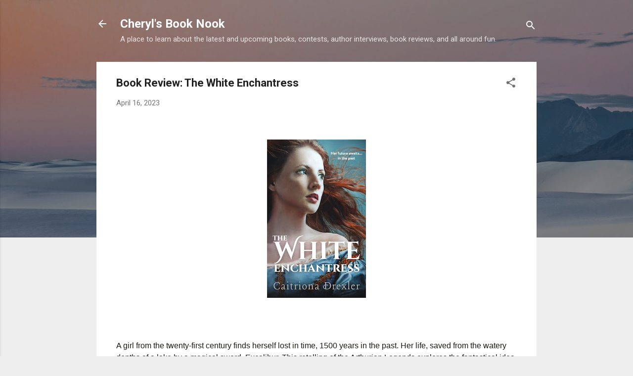

--- FILE ---
content_type: text/html; charset=UTF-8
request_url: http://cherylsbooknook.blogspot.com/2023/04/book-review-white-enchantress.html
body_size: 86358
content:
<!DOCTYPE html>
<html dir='ltr' lang='en'>
<head>
<meta content='width=device-width, initial-scale=1' name='viewport'/>
<title>Book Review: The White Enchantress</title>
<meta content='text/html; charset=UTF-8' http-equiv='Content-Type'/>
<!-- Chrome, Firefox OS and Opera -->
<meta content='#eeeeee' name='theme-color'/>
<!-- Windows Phone -->
<meta content='#eeeeee' name='msapplication-navbutton-color'/>
<meta content='blogger' name='generator'/>
<link href='http://cherylsbooknook.blogspot.com/favicon.ico' rel='icon' type='image/x-icon'/>
<link href='http://cherylsbooknook.blogspot.com/2023/04/book-review-white-enchantress.html' rel='canonical'/>
<link rel="alternate" type="application/atom+xml" title="Cheryl&#39;s Book Nook - Atom" href="http://cherylsbooknook.blogspot.com/feeds/posts/default" />
<link rel="alternate" type="application/rss+xml" title="Cheryl&#39;s Book Nook - RSS" href="http://cherylsbooknook.blogspot.com/feeds/posts/default?alt=rss" />
<link rel="service.post" type="application/atom+xml" title="Cheryl&#39;s Book Nook - Atom" href="https://www.blogger.com/feeds/1186667873819412477/posts/default" />

<link rel="alternate" type="application/atom+xml" title="Cheryl&#39;s Book Nook - Atom" href="http://cherylsbooknook.blogspot.com/feeds/7982384477168385692/comments/default" />
<!--Can't find substitution for tag [blog.ieCssRetrofitLinks]-->
<link href='https://blogger.googleusercontent.com/img/b/R29vZ2xl/AVvXsEgjWJ5FqQWmNCs637b_tNMZdIT--YlXckM3dv7EOzM2IH8GYw9AEGWeSzs7kgmHI0EUNajyTweAteJpMMj8tlcIhQsfHzgKXSiZHkzTorGRJMGXLVO9dhdH-aXyKlNQ58j2lwOlBhsohg1HnrvnwZt9tUJgFb36xweFDP43jUAPRk1GwMpWVssjV_ePCQ/s320/123028828.jpg' rel='image_src'/>
<meta content='http://cherylsbooknook.blogspot.com/2023/04/book-review-white-enchantress.html' property='og:url'/>
<meta content='Book Review: The White Enchantress' property='og:title'/>
<meta content='  A girl from the twenty-first century finds herself lost in time, 1500 years in the past. Her life, saved from the watery depths of a lake ...' property='og:description'/>
<meta content='https://blogger.googleusercontent.com/img/b/R29vZ2xl/AVvXsEgjWJ5FqQWmNCs637b_tNMZdIT--YlXckM3dv7EOzM2IH8GYw9AEGWeSzs7kgmHI0EUNajyTweAteJpMMj8tlcIhQsfHzgKXSiZHkzTorGRJMGXLVO9dhdH-aXyKlNQ58j2lwOlBhsohg1HnrvnwZt9tUJgFb36xweFDP43jUAPRk1GwMpWVssjV_ePCQ/w1200-h630-p-k-no-nu/123028828.jpg' property='og:image'/>
<style type='text/css'>@font-face{font-family:'Roboto';font-style:italic;font-weight:300;font-stretch:100%;font-display:swap;src:url(//fonts.gstatic.com/s/roboto/v50/KFOKCnqEu92Fr1Mu53ZEC9_Vu3r1gIhOszmOClHrs6ljXfMMLt_QuAX-k3Yi128m0kN2.woff2)format('woff2');unicode-range:U+0460-052F,U+1C80-1C8A,U+20B4,U+2DE0-2DFF,U+A640-A69F,U+FE2E-FE2F;}@font-face{font-family:'Roboto';font-style:italic;font-weight:300;font-stretch:100%;font-display:swap;src:url(//fonts.gstatic.com/s/roboto/v50/KFOKCnqEu92Fr1Mu53ZEC9_Vu3r1gIhOszmOClHrs6ljXfMMLt_QuAz-k3Yi128m0kN2.woff2)format('woff2');unicode-range:U+0301,U+0400-045F,U+0490-0491,U+04B0-04B1,U+2116;}@font-face{font-family:'Roboto';font-style:italic;font-weight:300;font-stretch:100%;font-display:swap;src:url(//fonts.gstatic.com/s/roboto/v50/KFOKCnqEu92Fr1Mu53ZEC9_Vu3r1gIhOszmOClHrs6ljXfMMLt_QuAT-k3Yi128m0kN2.woff2)format('woff2');unicode-range:U+1F00-1FFF;}@font-face{font-family:'Roboto';font-style:italic;font-weight:300;font-stretch:100%;font-display:swap;src:url(//fonts.gstatic.com/s/roboto/v50/KFOKCnqEu92Fr1Mu53ZEC9_Vu3r1gIhOszmOClHrs6ljXfMMLt_QuAv-k3Yi128m0kN2.woff2)format('woff2');unicode-range:U+0370-0377,U+037A-037F,U+0384-038A,U+038C,U+038E-03A1,U+03A3-03FF;}@font-face{font-family:'Roboto';font-style:italic;font-weight:300;font-stretch:100%;font-display:swap;src:url(//fonts.gstatic.com/s/roboto/v50/KFOKCnqEu92Fr1Mu53ZEC9_Vu3r1gIhOszmOClHrs6ljXfMMLt_QuHT-k3Yi128m0kN2.woff2)format('woff2');unicode-range:U+0302-0303,U+0305,U+0307-0308,U+0310,U+0312,U+0315,U+031A,U+0326-0327,U+032C,U+032F-0330,U+0332-0333,U+0338,U+033A,U+0346,U+034D,U+0391-03A1,U+03A3-03A9,U+03B1-03C9,U+03D1,U+03D5-03D6,U+03F0-03F1,U+03F4-03F5,U+2016-2017,U+2034-2038,U+203C,U+2040,U+2043,U+2047,U+2050,U+2057,U+205F,U+2070-2071,U+2074-208E,U+2090-209C,U+20D0-20DC,U+20E1,U+20E5-20EF,U+2100-2112,U+2114-2115,U+2117-2121,U+2123-214F,U+2190,U+2192,U+2194-21AE,U+21B0-21E5,U+21F1-21F2,U+21F4-2211,U+2213-2214,U+2216-22FF,U+2308-230B,U+2310,U+2319,U+231C-2321,U+2336-237A,U+237C,U+2395,U+239B-23B7,U+23D0,U+23DC-23E1,U+2474-2475,U+25AF,U+25B3,U+25B7,U+25BD,U+25C1,U+25CA,U+25CC,U+25FB,U+266D-266F,U+27C0-27FF,U+2900-2AFF,U+2B0E-2B11,U+2B30-2B4C,U+2BFE,U+3030,U+FF5B,U+FF5D,U+1D400-1D7FF,U+1EE00-1EEFF;}@font-face{font-family:'Roboto';font-style:italic;font-weight:300;font-stretch:100%;font-display:swap;src:url(//fonts.gstatic.com/s/roboto/v50/KFOKCnqEu92Fr1Mu53ZEC9_Vu3r1gIhOszmOClHrs6ljXfMMLt_QuGb-k3Yi128m0kN2.woff2)format('woff2');unicode-range:U+0001-000C,U+000E-001F,U+007F-009F,U+20DD-20E0,U+20E2-20E4,U+2150-218F,U+2190,U+2192,U+2194-2199,U+21AF,U+21E6-21F0,U+21F3,U+2218-2219,U+2299,U+22C4-22C6,U+2300-243F,U+2440-244A,U+2460-24FF,U+25A0-27BF,U+2800-28FF,U+2921-2922,U+2981,U+29BF,U+29EB,U+2B00-2BFF,U+4DC0-4DFF,U+FFF9-FFFB,U+10140-1018E,U+10190-1019C,U+101A0,U+101D0-101FD,U+102E0-102FB,U+10E60-10E7E,U+1D2C0-1D2D3,U+1D2E0-1D37F,U+1F000-1F0FF,U+1F100-1F1AD,U+1F1E6-1F1FF,U+1F30D-1F30F,U+1F315,U+1F31C,U+1F31E,U+1F320-1F32C,U+1F336,U+1F378,U+1F37D,U+1F382,U+1F393-1F39F,U+1F3A7-1F3A8,U+1F3AC-1F3AF,U+1F3C2,U+1F3C4-1F3C6,U+1F3CA-1F3CE,U+1F3D4-1F3E0,U+1F3ED,U+1F3F1-1F3F3,U+1F3F5-1F3F7,U+1F408,U+1F415,U+1F41F,U+1F426,U+1F43F,U+1F441-1F442,U+1F444,U+1F446-1F449,U+1F44C-1F44E,U+1F453,U+1F46A,U+1F47D,U+1F4A3,U+1F4B0,U+1F4B3,U+1F4B9,U+1F4BB,U+1F4BF,U+1F4C8-1F4CB,U+1F4D6,U+1F4DA,U+1F4DF,U+1F4E3-1F4E6,U+1F4EA-1F4ED,U+1F4F7,U+1F4F9-1F4FB,U+1F4FD-1F4FE,U+1F503,U+1F507-1F50B,U+1F50D,U+1F512-1F513,U+1F53E-1F54A,U+1F54F-1F5FA,U+1F610,U+1F650-1F67F,U+1F687,U+1F68D,U+1F691,U+1F694,U+1F698,U+1F6AD,U+1F6B2,U+1F6B9-1F6BA,U+1F6BC,U+1F6C6-1F6CF,U+1F6D3-1F6D7,U+1F6E0-1F6EA,U+1F6F0-1F6F3,U+1F6F7-1F6FC,U+1F700-1F7FF,U+1F800-1F80B,U+1F810-1F847,U+1F850-1F859,U+1F860-1F887,U+1F890-1F8AD,U+1F8B0-1F8BB,U+1F8C0-1F8C1,U+1F900-1F90B,U+1F93B,U+1F946,U+1F984,U+1F996,U+1F9E9,U+1FA00-1FA6F,U+1FA70-1FA7C,U+1FA80-1FA89,U+1FA8F-1FAC6,U+1FACE-1FADC,U+1FADF-1FAE9,U+1FAF0-1FAF8,U+1FB00-1FBFF;}@font-face{font-family:'Roboto';font-style:italic;font-weight:300;font-stretch:100%;font-display:swap;src:url(//fonts.gstatic.com/s/roboto/v50/KFOKCnqEu92Fr1Mu53ZEC9_Vu3r1gIhOszmOClHrs6ljXfMMLt_QuAf-k3Yi128m0kN2.woff2)format('woff2');unicode-range:U+0102-0103,U+0110-0111,U+0128-0129,U+0168-0169,U+01A0-01A1,U+01AF-01B0,U+0300-0301,U+0303-0304,U+0308-0309,U+0323,U+0329,U+1EA0-1EF9,U+20AB;}@font-face{font-family:'Roboto';font-style:italic;font-weight:300;font-stretch:100%;font-display:swap;src:url(//fonts.gstatic.com/s/roboto/v50/KFOKCnqEu92Fr1Mu53ZEC9_Vu3r1gIhOszmOClHrs6ljXfMMLt_QuAb-k3Yi128m0kN2.woff2)format('woff2');unicode-range:U+0100-02BA,U+02BD-02C5,U+02C7-02CC,U+02CE-02D7,U+02DD-02FF,U+0304,U+0308,U+0329,U+1D00-1DBF,U+1E00-1E9F,U+1EF2-1EFF,U+2020,U+20A0-20AB,U+20AD-20C0,U+2113,U+2C60-2C7F,U+A720-A7FF;}@font-face{font-family:'Roboto';font-style:italic;font-weight:300;font-stretch:100%;font-display:swap;src:url(//fonts.gstatic.com/s/roboto/v50/KFOKCnqEu92Fr1Mu53ZEC9_Vu3r1gIhOszmOClHrs6ljXfMMLt_QuAj-k3Yi128m0g.woff2)format('woff2');unicode-range:U+0000-00FF,U+0131,U+0152-0153,U+02BB-02BC,U+02C6,U+02DA,U+02DC,U+0304,U+0308,U+0329,U+2000-206F,U+20AC,U+2122,U+2191,U+2193,U+2212,U+2215,U+FEFF,U+FFFD;}@font-face{font-family:'Roboto';font-style:normal;font-weight:400;font-stretch:100%;font-display:swap;src:url(//fonts.gstatic.com/s/roboto/v50/KFO7CnqEu92Fr1ME7kSn66aGLdTylUAMa3GUBHMdazTgWw.woff2)format('woff2');unicode-range:U+0460-052F,U+1C80-1C8A,U+20B4,U+2DE0-2DFF,U+A640-A69F,U+FE2E-FE2F;}@font-face{font-family:'Roboto';font-style:normal;font-weight:400;font-stretch:100%;font-display:swap;src:url(//fonts.gstatic.com/s/roboto/v50/KFO7CnqEu92Fr1ME7kSn66aGLdTylUAMa3iUBHMdazTgWw.woff2)format('woff2');unicode-range:U+0301,U+0400-045F,U+0490-0491,U+04B0-04B1,U+2116;}@font-face{font-family:'Roboto';font-style:normal;font-weight:400;font-stretch:100%;font-display:swap;src:url(//fonts.gstatic.com/s/roboto/v50/KFO7CnqEu92Fr1ME7kSn66aGLdTylUAMa3CUBHMdazTgWw.woff2)format('woff2');unicode-range:U+1F00-1FFF;}@font-face{font-family:'Roboto';font-style:normal;font-weight:400;font-stretch:100%;font-display:swap;src:url(//fonts.gstatic.com/s/roboto/v50/KFO7CnqEu92Fr1ME7kSn66aGLdTylUAMa3-UBHMdazTgWw.woff2)format('woff2');unicode-range:U+0370-0377,U+037A-037F,U+0384-038A,U+038C,U+038E-03A1,U+03A3-03FF;}@font-face{font-family:'Roboto';font-style:normal;font-weight:400;font-stretch:100%;font-display:swap;src:url(//fonts.gstatic.com/s/roboto/v50/KFO7CnqEu92Fr1ME7kSn66aGLdTylUAMawCUBHMdazTgWw.woff2)format('woff2');unicode-range:U+0302-0303,U+0305,U+0307-0308,U+0310,U+0312,U+0315,U+031A,U+0326-0327,U+032C,U+032F-0330,U+0332-0333,U+0338,U+033A,U+0346,U+034D,U+0391-03A1,U+03A3-03A9,U+03B1-03C9,U+03D1,U+03D5-03D6,U+03F0-03F1,U+03F4-03F5,U+2016-2017,U+2034-2038,U+203C,U+2040,U+2043,U+2047,U+2050,U+2057,U+205F,U+2070-2071,U+2074-208E,U+2090-209C,U+20D0-20DC,U+20E1,U+20E5-20EF,U+2100-2112,U+2114-2115,U+2117-2121,U+2123-214F,U+2190,U+2192,U+2194-21AE,U+21B0-21E5,U+21F1-21F2,U+21F4-2211,U+2213-2214,U+2216-22FF,U+2308-230B,U+2310,U+2319,U+231C-2321,U+2336-237A,U+237C,U+2395,U+239B-23B7,U+23D0,U+23DC-23E1,U+2474-2475,U+25AF,U+25B3,U+25B7,U+25BD,U+25C1,U+25CA,U+25CC,U+25FB,U+266D-266F,U+27C0-27FF,U+2900-2AFF,U+2B0E-2B11,U+2B30-2B4C,U+2BFE,U+3030,U+FF5B,U+FF5D,U+1D400-1D7FF,U+1EE00-1EEFF;}@font-face{font-family:'Roboto';font-style:normal;font-weight:400;font-stretch:100%;font-display:swap;src:url(//fonts.gstatic.com/s/roboto/v50/KFO7CnqEu92Fr1ME7kSn66aGLdTylUAMaxKUBHMdazTgWw.woff2)format('woff2');unicode-range:U+0001-000C,U+000E-001F,U+007F-009F,U+20DD-20E0,U+20E2-20E4,U+2150-218F,U+2190,U+2192,U+2194-2199,U+21AF,U+21E6-21F0,U+21F3,U+2218-2219,U+2299,U+22C4-22C6,U+2300-243F,U+2440-244A,U+2460-24FF,U+25A0-27BF,U+2800-28FF,U+2921-2922,U+2981,U+29BF,U+29EB,U+2B00-2BFF,U+4DC0-4DFF,U+FFF9-FFFB,U+10140-1018E,U+10190-1019C,U+101A0,U+101D0-101FD,U+102E0-102FB,U+10E60-10E7E,U+1D2C0-1D2D3,U+1D2E0-1D37F,U+1F000-1F0FF,U+1F100-1F1AD,U+1F1E6-1F1FF,U+1F30D-1F30F,U+1F315,U+1F31C,U+1F31E,U+1F320-1F32C,U+1F336,U+1F378,U+1F37D,U+1F382,U+1F393-1F39F,U+1F3A7-1F3A8,U+1F3AC-1F3AF,U+1F3C2,U+1F3C4-1F3C6,U+1F3CA-1F3CE,U+1F3D4-1F3E0,U+1F3ED,U+1F3F1-1F3F3,U+1F3F5-1F3F7,U+1F408,U+1F415,U+1F41F,U+1F426,U+1F43F,U+1F441-1F442,U+1F444,U+1F446-1F449,U+1F44C-1F44E,U+1F453,U+1F46A,U+1F47D,U+1F4A3,U+1F4B0,U+1F4B3,U+1F4B9,U+1F4BB,U+1F4BF,U+1F4C8-1F4CB,U+1F4D6,U+1F4DA,U+1F4DF,U+1F4E3-1F4E6,U+1F4EA-1F4ED,U+1F4F7,U+1F4F9-1F4FB,U+1F4FD-1F4FE,U+1F503,U+1F507-1F50B,U+1F50D,U+1F512-1F513,U+1F53E-1F54A,U+1F54F-1F5FA,U+1F610,U+1F650-1F67F,U+1F687,U+1F68D,U+1F691,U+1F694,U+1F698,U+1F6AD,U+1F6B2,U+1F6B9-1F6BA,U+1F6BC,U+1F6C6-1F6CF,U+1F6D3-1F6D7,U+1F6E0-1F6EA,U+1F6F0-1F6F3,U+1F6F7-1F6FC,U+1F700-1F7FF,U+1F800-1F80B,U+1F810-1F847,U+1F850-1F859,U+1F860-1F887,U+1F890-1F8AD,U+1F8B0-1F8BB,U+1F8C0-1F8C1,U+1F900-1F90B,U+1F93B,U+1F946,U+1F984,U+1F996,U+1F9E9,U+1FA00-1FA6F,U+1FA70-1FA7C,U+1FA80-1FA89,U+1FA8F-1FAC6,U+1FACE-1FADC,U+1FADF-1FAE9,U+1FAF0-1FAF8,U+1FB00-1FBFF;}@font-face{font-family:'Roboto';font-style:normal;font-weight:400;font-stretch:100%;font-display:swap;src:url(//fonts.gstatic.com/s/roboto/v50/KFO7CnqEu92Fr1ME7kSn66aGLdTylUAMa3OUBHMdazTgWw.woff2)format('woff2');unicode-range:U+0102-0103,U+0110-0111,U+0128-0129,U+0168-0169,U+01A0-01A1,U+01AF-01B0,U+0300-0301,U+0303-0304,U+0308-0309,U+0323,U+0329,U+1EA0-1EF9,U+20AB;}@font-face{font-family:'Roboto';font-style:normal;font-weight:400;font-stretch:100%;font-display:swap;src:url(//fonts.gstatic.com/s/roboto/v50/KFO7CnqEu92Fr1ME7kSn66aGLdTylUAMa3KUBHMdazTgWw.woff2)format('woff2');unicode-range:U+0100-02BA,U+02BD-02C5,U+02C7-02CC,U+02CE-02D7,U+02DD-02FF,U+0304,U+0308,U+0329,U+1D00-1DBF,U+1E00-1E9F,U+1EF2-1EFF,U+2020,U+20A0-20AB,U+20AD-20C0,U+2113,U+2C60-2C7F,U+A720-A7FF;}@font-face{font-family:'Roboto';font-style:normal;font-weight:400;font-stretch:100%;font-display:swap;src:url(//fonts.gstatic.com/s/roboto/v50/KFO7CnqEu92Fr1ME7kSn66aGLdTylUAMa3yUBHMdazQ.woff2)format('woff2');unicode-range:U+0000-00FF,U+0131,U+0152-0153,U+02BB-02BC,U+02C6,U+02DA,U+02DC,U+0304,U+0308,U+0329,U+2000-206F,U+20AC,U+2122,U+2191,U+2193,U+2212,U+2215,U+FEFF,U+FFFD;}@font-face{font-family:'Roboto';font-style:normal;font-weight:700;font-stretch:100%;font-display:swap;src:url(//fonts.gstatic.com/s/roboto/v50/KFO7CnqEu92Fr1ME7kSn66aGLdTylUAMa3GUBHMdazTgWw.woff2)format('woff2');unicode-range:U+0460-052F,U+1C80-1C8A,U+20B4,U+2DE0-2DFF,U+A640-A69F,U+FE2E-FE2F;}@font-face{font-family:'Roboto';font-style:normal;font-weight:700;font-stretch:100%;font-display:swap;src:url(//fonts.gstatic.com/s/roboto/v50/KFO7CnqEu92Fr1ME7kSn66aGLdTylUAMa3iUBHMdazTgWw.woff2)format('woff2');unicode-range:U+0301,U+0400-045F,U+0490-0491,U+04B0-04B1,U+2116;}@font-face{font-family:'Roboto';font-style:normal;font-weight:700;font-stretch:100%;font-display:swap;src:url(//fonts.gstatic.com/s/roboto/v50/KFO7CnqEu92Fr1ME7kSn66aGLdTylUAMa3CUBHMdazTgWw.woff2)format('woff2');unicode-range:U+1F00-1FFF;}@font-face{font-family:'Roboto';font-style:normal;font-weight:700;font-stretch:100%;font-display:swap;src:url(//fonts.gstatic.com/s/roboto/v50/KFO7CnqEu92Fr1ME7kSn66aGLdTylUAMa3-UBHMdazTgWw.woff2)format('woff2');unicode-range:U+0370-0377,U+037A-037F,U+0384-038A,U+038C,U+038E-03A1,U+03A3-03FF;}@font-face{font-family:'Roboto';font-style:normal;font-weight:700;font-stretch:100%;font-display:swap;src:url(//fonts.gstatic.com/s/roboto/v50/KFO7CnqEu92Fr1ME7kSn66aGLdTylUAMawCUBHMdazTgWw.woff2)format('woff2');unicode-range:U+0302-0303,U+0305,U+0307-0308,U+0310,U+0312,U+0315,U+031A,U+0326-0327,U+032C,U+032F-0330,U+0332-0333,U+0338,U+033A,U+0346,U+034D,U+0391-03A1,U+03A3-03A9,U+03B1-03C9,U+03D1,U+03D5-03D6,U+03F0-03F1,U+03F4-03F5,U+2016-2017,U+2034-2038,U+203C,U+2040,U+2043,U+2047,U+2050,U+2057,U+205F,U+2070-2071,U+2074-208E,U+2090-209C,U+20D0-20DC,U+20E1,U+20E5-20EF,U+2100-2112,U+2114-2115,U+2117-2121,U+2123-214F,U+2190,U+2192,U+2194-21AE,U+21B0-21E5,U+21F1-21F2,U+21F4-2211,U+2213-2214,U+2216-22FF,U+2308-230B,U+2310,U+2319,U+231C-2321,U+2336-237A,U+237C,U+2395,U+239B-23B7,U+23D0,U+23DC-23E1,U+2474-2475,U+25AF,U+25B3,U+25B7,U+25BD,U+25C1,U+25CA,U+25CC,U+25FB,U+266D-266F,U+27C0-27FF,U+2900-2AFF,U+2B0E-2B11,U+2B30-2B4C,U+2BFE,U+3030,U+FF5B,U+FF5D,U+1D400-1D7FF,U+1EE00-1EEFF;}@font-face{font-family:'Roboto';font-style:normal;font-weight:700;font-stretch:100%;font-display:swap;src:url(//fonts.gstatic.com/s/roboto/v50/KFO7CnqEu92Fr1ME7kSn66aGLdTylUAMaxKUBHMdazTgWw.woff2)format('woff2');unicode-range:U+0001-000C,U+000E-001F,U+007F-009F,U+20DD-20E0,U+20E2-20E4,U+2150-218F,U+2190,U+2192,U+2194-2199,U+21AF,U+21E6-21F0,U+21F3,U+2218-2219,U+2299,U+22C4-22C6,U+2300-243F,U+2440-244A,U+2460-24FF,U+25A0-27BF,U+2800-28FF,U+2921-2922,U+2981,U+29BF,U+29EB,U+2B00-2BFF,U+4DC0-4DFF,U+FFF9-FFFB,U+10140-1018E,U+10190-1019C,U+101A0,U+101D0-101FD,U+102E0-102FB,U+10E60-10E7E,U+1D2C0-1D2D3,U+1D2E0-1D37F,U+1F000-1F0FF,U+1F100-1F1AD,U+1F1E6-1F1FF,U+1F30D-1F30F,U+1F315,U+1F31C,U+1F31E,U+1F320-1F32C,U+1F336,U+1F378,U+1F37D,U+1F382,U+1F393-1F39F,U+1F3A7-1F3A8,U+1F3AC-1F3AF,U+1F3C2,U+1F3C4-1F3C6,U+1F3CA-1F3CE,U+1F3D4-1F3E0,U+1F3ED,U+1F3F1-1F3F3,U+1F3F5-1F3F7,U+1F408,U+1F415,U+1F41F,U+1F426,U+1F43F,U+1F441-1F442,U+1F444,U+1F446-1F449,U+1F44C-1F44E,U+1F453,U+1F46A,U+1F47D,U+1F4A3,U+1F4B0,U+1F4B3,U+1F4B9,U+1F4BB,U+1F4BF,U+1F4C8-1F4CB,U+1F4D6,U+1F4DA,U+1F4DF,U+1F4E3-1F4E6,U+1F4EA-1F4ED,U+1F4F7,U+1F4F9-1F4FB,U+1F4FD-1F4FE,U+1F503,U+1F507-1F50B,U+1F50D,U+1F512-1F513,U+1F53E-1F54A,U+1F54F-1F5FA,U+1F610,U+1F650-1F67F,U+1F687,U+1F68D,U+1F691,U+1F694,U+1F698,U+1F6AD,U+1F6B2,U+1F6B9-1F6BA,U+1F6BC,U+1F6C6-1F6CF,U+1F6D3-1F6D7,U+1F6E0-1F6EA,U+1F6F0-1F6F3,U+1F6F7-1F6FC,U+1F700-1F7FF,U+1F800-1F80B,U+1F810-1F847,U+1F850-1F859,U+1F860-1F887,U+1F890-1F8AD,U+1F8B0-1F8BB,U+1F8C0-1F8C1,U+1F900-1F90B,U+1F93B,U+1F946,U+1F984,U+1F996,U+1F9E9,U+1FA00-1FA6F,U+1FA70-1FA7C,U+1FA80-1FA89,U+1FA8F-1FAC6,U+1FACE-1FADC,U+1FADF-1FAE9,U+1FAF0-1FAF8,U+1FB00-1FBFF;}@font-face{font-family:'Roboto';font-style:normal;font-weight:700;font-stretch:100%;font-display:swap;src:url(//fonts.gstatic.com/s/roboto/v50/KFO7CnqEu92Fr1ME7kSn66aGLdTylUAMa3OUBHMdazTgWw.woff2)format('woff2');unicode-range:U+0102-0103,U+0110-0111,U+0128-0129,U+0168-0169,U+01A0-01A1,U+01AF-01B0,U+0300-0301,U+0303-0304,U+0308-0309,U+0323,U+0329,U+1EA0-1EF9,U+20AB;}@font-face{font-family:'Roboto';font-style:normal;font-weight:700;font-stretch:100%;font-display:swap;src:url(//fonts.gstatic.com/s/roboto/v50/KFO7CnqEu92Fr1ME7kSn66aGLdTylUAMa3KUBHMdazTgWw.woff2)format('woff2');unicode-range:U+0100-02BA,U+02BD-02C5,U+02C7-02CC,U+02CE-02D7,U+02DD-02FF,U+0304,U+0308,U+0329,U+1D00-1DBF,U+1E00-1E9F,U+1EF2-1EFF,U+2020,U+20A0-20AB,U+20AD-20C0,U+2113,U+2C60-2C7F,U+A720-A7FF;}@font-face{font-family:'Roboto';font-style:normal;font-weight:700;font-stretch:100%;font-display:swap;src:url(//fonts.gstatic.com/s/roboto/v50/KFO7CnqEu92Fr1ME7kSn66aGLdTylUAMa3yUBHMdazQ.woff2)format('woff2');unicode-range:U+0000-00FF,U+0131,U+0152-0153,U+02BB-02BC,U+02C6,U+02DA,U+02DC,U+0304,U+0308,U+0329,U+2000-206F,U+20AC,U+2122,U+2191,U+2193,U+2212,U+2215,U+FEFF,U+FFFD;}</style>
<style id='page-skin-1' type='text/css'><!--
/*! normalize.css v3.0.1 | MIT License | git.io/normalize */html{font-family:sans-serif;-ms-text-size-adjust:100%;-webkit-text-size-adjust:100%}body{margin:0}article,aside,details,figcaption,figure,footer,header,hgroup,main,nav,section,summary{display:block}audio,canvas,progress,video{display:inline-block;vertical-align:baseline}audio:not([controls]){display:none;height:0}[hidden],template{display:none}a{background:transparent}a:active,a:hover{outline:0}abbr[title]{border-bottom:1px dotted}b,strong{font-weight:bold}dfn{font-style:italic}h1{font-size:2em;margin:.67em 0}mark{background:#ff0;color:#000}small{font-size:80%}sub,sup{font-size:75%;line-height:0;position:relative;vertical-align:baseline}sup{top:-0.5em}sub{bottom:-0.25em}img{border:0}svg:not(:root){overflow:hidden}figure{margin:1em 40px}hr{-moz-box-sizing:content-box;box-sizing:content-box;height:0}pre{overflow:auto}code,kbd,pre,samp{font-family:monospace,monospace;font-size:1em}button,input,optgroup,select,textarea{color:inherit;font:inherit;margin:0}button{overflow:visible}button,select{text-transform:none}button,html input[type="button"],input[type="reset"],input[type="submit"]{-webkit-appearance:button;cursor:pointer}button[disabled],html input[disabled]{cursor:default}button::-moz-focus-inner,input::-moz-focus-inner{border:0;padding:0}input{line-height:normal}input[type="checkbox"],input[type="radio"]{box-sizing:border-box;padding:0}input[type="number"]::-webkit-inner-spin-button,input[type="number"]::-webkit-outer-spin-button{height:auto}input[type="search"]{-webkit-appearance:textfield;-moz-box-sizing:content-box;-webkit-box-sizing:content-box;box-sizing:content-box}input[type="search"]::-webkit-search-cancel-button,input[type="search"]::-webkit-search-decoration{-webkit-appearance:none}fieldset{border:1px solid #c0c0c0;margin:0 2px;padding:.35em .625em .75em}legend{border:0;padding:0}textarea{overflow:auto}optgroup{font-weight:bold}table{border-collapse:collapse;border-spacing:0}td,th{padding:0}
/*!************************************************
* Blogger Template Style
* Name: Contempo
**************************************************/
body{
overflow-wrap:break-word;
word-break:break-word;
word-wrap:break-word
}
.hidden{
display:none
}
.invisible{
visibility:hidden
}
.container::after,.float-container::after{
clear:both;
content:"";
display:table
}
.clearboth{
clear:both
}
#comments .comment .comment-actions,.subscribe-popup .FollowByEmail .follow-by-email-submit,.widget.Profile .profile-link,.widget.Profile .profile-link.visit-profile{
background:0 0;
border:0;
box-shadow:none;
color:#2196f3;
cursor:pointer;
font-size:14px;
font-weight:700;
outline:0;
text-decoration:none;
text-transform:uppercase;
width:auto
}
.dim-overlay{
background-color:rgba(0,0,0,.54);
height:100vh;
left:0;
position:fixed;
top:0;
width:100%
}
#sharing-dim-overlay{
background-color:transparent
}
input::-ms-clear{
display:none
}
.blogger-logo,.svg-icon-24.blogger-logo{
fill:#ff9800;
opacity:1
}
.loading-spinner-large{
-webkit-animation:mspin-rotate 1.568s infinite linear;
animation:mspin-rotate 1.568s infinite linear;
height:48px;
overflow:hidden;
position:absolute;
width:48px;
z-index:200
}
.loading-spinner-large>div{
-webkit-animation:mspin-revrot 5332ms infinite steps(4);
animation:mspin-revrot 5332ms infinite steps(4)
}
.loading-spinner-large>div>div{
-webkit-animation:mspin-singlecolor-large-film 1333ms infinite steps(81);
animation:mspin-singlecolor-large-film 1333ms infinite steps(81);
background-size:100%;
height:48px;
width:3888px
}
.mspin-black-large>div>div,.mspin-grey_54-large>div>div{
background-image:url(https://www.blogblog.com/indie/mspin_black_large.svg)
}
.mspin-white-large>div>div{
background-image:url(https://www.blogblog.com/indie/mspin_white_large.svg)
}
.mspin-grey_54-large{
opacity:.54
}
@-webkit-keyframes mspin-singlecolor-large-film{
from{
-webkit-transform:translateX(0);
transform:translateX(0)
}
to{
-webkit-transform:translateX(-3888px);
transform:translateX(-3888px)
}
}
@keyframes mspin-singlecolor-large-film{
from{
-webkit-transform:translateX(0);
transform:translateX(0)
}
to{
-webkit-transform:translateX(-3888px);
transform:translateX(-3888px)
}
}
@-webkit-keyframes mspin-rotate{
from{
-webkit-transform:rotate(0);
transform:rotate(0)
}
to{
-webkit-transform:rotate(360deg);
transform:rotate(360deg)
}
}
@keyframes mspin-rotate{
from{
-webkit-transform:rotate(0);
transform:rotate(0)
}
to{
-webkit-transform:rotate(360deg);
transform:rotate(360deg)
}
}
@-webkit-keyframes mspin-revrot{
from{
-webkit-transform:rotate(0);
transform:rotate(0)
}
to{
-webkit-transform:rotate(-360deg);
transform:rotate(-360deg)
}
}
@keyframes mspin-revrot{
from{
-webkit-transform:rotate(0);
transform:rotate(0)
}
to{
-webkit-transform:rotate(-360deg);
transform:rotate(-360deg)
}
}
.skip-navigation{
background-color:#fff;
box-sizing:border-box;
color:#000;
display:block;
height:0;
left:0;
line-height:50px;
overflow:hidden;
padding-top:0;
position:fixed;
text-align:center;
top:0;
-webkit-transition:box-shadow .3s,height .3s,padding-top .3s;
transition:box-shadow .3s,height .3s,padding-top .3s;
width:100%;
z-index:900
}
.skip-navigation:focus{
box-shadow:0 4px 5px 0 rgba(0,0,0,.14),0 1px 10px 0 rgba(0,0,0,.12),0 2px 4px -1px rgba(0,0,0,.2);
height:50px
}
#main{
outline:0
}
.main-heading{
position:absolute;
clip:rect(1px,1px,1px,1px);
padding:0;
border:0;
height:1px;
width:1px;
overflow:hidden
}
.Attribution{
margin-top:1em;
text-align:center
}
.Attribution .blogger img,.Attribution .blogger svg{
vertical-align:bottom
}
.Attribution .blogger img{
margin-right:.5em
}
.Attribution div{
line-height:24px;
margin-top:.5em
}
.Attribution .copyright,.Attribution .image-attribution{
font-size:.7em;
margin-top:1.5em
}
.BLOG_mobile_video_class{
display:none
}
.bg-photo{
background-attachment:scroll!important
}
body .CSS_LIGHTBOX{
z-index:900
}
.extendable .show-less,.extendable .show-more{
border-color:#2196f3;
color:#2196f3;
margin-top:8px
}
.extendable .show-less.hidden,.extendable .show-more.hidden{
display:none
}
.inline-ad{
display:none;
max-width:100%;
overflow:hidden
}
.adsbygoogle{
display:block
}
#cookieChoiceInfo{
bottom:0;
top:auto
}
iframe.b-hbp-video{
border:0
}
.post-body img{
max-width:100%
}
.post-body iframe{
max-width:100%
}
.post-body a[imageanchor="1"]{
display:inline-block
}
.byline{
margin-right:1em
}
.byline:last-child{
margin-right:0
}
.link-copied-dialog{
max-width:520px;
outline:0
}
.link-copied-dialog .modal-dialog-buttons{
margin-top:8px
}
.link-copied-dialog .goog-buttonset-default{
background:0 0;
border:0
}
.link-copied-dialog .goog-buttonset-default:focus{
outline:0
}
.paging-control-container{
margin-bottom:16px
}
.paging-control-container .paging-control{
display:inline-block
}
.paging-control-container .comment-range-text::after,.paging-control-container .paging-control{
color:#2196f3
}
.paging-control-container .comment-range-text,.paging-control-container .paging-control{
margin-right:8px
}
.paging-control-container .comment-range-text::after,.paging-control-container .paging-control::after{
content:"\b7";
cursor:default;
padding-left:8px;
pointer-events:none
}
.paging-control-container .comment-range-text:last-child::after,.paging-control-container .paging-control:last-child::after{
content:none
}
.byline.reactions iframe{
height:20px
}
.b-notification{
color:#000;
background-color:#fff;
border-bottom:solid 1px #000;
box-sizing:border-box;
padding:16px 32px;
text-align:center
}
.b-notification.visible{
-webkit-transition:margin-top .3s cubic-bezier(.4,0,.2,1);
transition:margin-top .3s cubic-bezier(.4,0,.2,1)
}
.b-notification.invisible{
position:absolute
}
.b-notification-close{
position:absolute;
right:8px;
top:8px
}
.no-posts-message{
line-height:40px;
text-align:center
}
@media screen and (max-width:800px){
body.item-view .post-body a[imageanchor="1"][style*="float: left;"],body.item-view .post-body a[imageanchor="1"][style*="float: right;"]{
float:none!important;
clear:none!important
}
body.item-view .post-body a[imageanchor="1"] img{
display:block;
height:auto;
margin:0 auto
}
body.item-view .post-body>.separator:first-child>a[imageanchor="1"]:first-child{
margin-top:20px
}
.post-body a[imageanchor]{
display:block
}
body.item-view .post-body a[imageanchor="1"]{
margin-left:0!important;
margin-right:0!important
}
body.item-view .post-body a[imageanchor="1"]+a[imageanchor="1"]{
margin-top:16px
}
}
.item-control{
display:none
}
#comments{
border-top:1px dashed rgba(0,0,0,.54);
margin-top:20px;
padding:20px
}
#comments .comment-thread ol{
margin:0;
padding-left:0;
padding-left:0
}
#comments .comment .comment-replybox-single,#comments .comment-thread .comment-replies{
margin-left:60px
}
#comments .comment-thread .thread-count{
display:none
}
#comments .comment{
list-style-type:none;
padding:0 0 30px;
position:relative
}
#comments .comment .comment{
padding-bottom:8px
}
.comment .avatar-image-container{
position:absolute
}
.comment .avatar-image-container img{
border-radius:50%
}
.avatar-image-container svg,.comment .avatar-image-container .avatar-icon{
border-radius:50%;
border:solid 1px #707070;
box-sizing:border-box;
fill:#707070;
height:35px;
margin:0;
padding:7px;
width:35px
}
.comment .comment-block{
margin-top:10px;
margin-left:60px;
padding-bottom:0
}
#comments .comment-author-header-wrapper{
margin-left:40px
}
#comments .comment .thread-expanded .comment-block{
padding-bottom:20px
}
#comments .comment .comment-header .user,#comments .comment .comment-header .user a{
color:#212121;
font-style:normal;
font-weight:700
}
#comments .comment .comment-actions{
bottom:0;
margin-bottom:15px;
position:absolute
}
#comments .comment .comment-actions>*{
margin-right:8px
}
#comments .comment .comment-header .datetime{
bottom:0;
color:rgba(33,33,33,.54);
display:inline-block;
font-size:13px;
font-style:italic;
margin-left:8px
}
#comments .comment .comment-footer .comment-timestamp a,#comments .comment .comment-header .datetime a{
color:rgba(33,33,33,.54)
}
#comments .comment .comment-content,.comment .comment-body{
margin-top:12px;
word-break:break-word
}
.comment-body{
margin-bottom:12px
}
#comments.embed[data-num-comments="0"]{
border:0;
margin-top:0;
padding-top:0
}
#comments.embed[data-num-comments="0"] #comment-post-message,#comments.embed[data-num-comments="0"] div.comment-form>p,#comments.embed[data-num-comments="0"] p.comment-footer{
display:none
}
#comment-editor-src{
display:none
}
.comments .comments-content .loadmore.loaded{
max-height:0;
opacity:0;
overflow:hidden
}
.extendable .remaining-items{
height:0;
overflow:hidden;
-webkit-transition:height .3s cubic-bezier(.4,0,.2,1);
transition:height .3s cubic-bezier(.4,0,.2,1)
}
.extendable .remaining-items.expanded{
height:auto
}
.svg-icon-24,.svg-icon-24-button{
cursor:pointer;
height:24px;
width:24px;
min-width:24px
}
.touch-icon{
margin:-12px;
padding:12px
}
.touch-icon:active,.touch-icon:focus{
background-color:rgba(153,153,153,.4);
border-radius:50%
}
svg:not(:root).touch-icon{
overflow:visible
}
html[dir=rtl] .rtl-reversible-icon{
-webkit-transform:scaleX(-1);
-ms-transform:scaleX(-1);
transform:scaleX(-1)
}
.svg-icon-24-button,.touch-icon-button{
background:0 0;
border:0;
margin:0;
outline:0;
padding:0
}
.touch-icon-button .touch-icon:active,.touch-icon-button .touch-icon:focus{
background-color:transparent
}
.touch-icon-button:active .touch-icon,.touch-icon-button:focus .touch-icon{
background-color:rgba(153,153,153,.4);
border-radius:50%
}
.Profile .default-avatar-wrapper .avatar-icon{
border-radius:50%;
border:solid 1px #707070;
box-sizing:border-box;
fill:#707070;
margin:0
}
.Profile .individual .default-avatar-wrapper .avatar-icon{
padding:25px
}
.Profile .individual .avatar-icon,.Profile .individual .profile-img{
height:120px;
width:120px
}
.Profile .team .default-avatar-wrapper .avatar-icon{
padding:8px
}
.Profile .team .avatar-icon,.Profile .team .default-avatar-wrapper,.Profile .team .profile-img{
height:40px;
width:40px
}
.snippet-container{
margin:0;
position:relative;
overflow:hidden
}
.snippet-fade{
bottom:0;
box-sizing:border-box;
position:absolute;
width:96px
}
.snippet-fade{
right:0
}
.snippet-fade:after{
content:"\2026"
}
.snippet-fade:after{
float:right
}
.post-bottom{
-webkit-box-align:center;
-webkit-align-items:center;
-ms-flex-align:center;
align-items:center;
display:-webkit-box;
display:-webkit-flex;
display:-ms-flexbox;
display:flex;
-webkit-flex-wrap:wrap;
-ms-flex-wrap:wrap;
flex-wrap:wrap
}
.post-footer{
-webkit-box-flex:1;
-webkit-flex:1 1 auto;
-ms-flex:1 1 auto;
flex:1 1 auto;
-webkit-flex-wrap:wrap;
-ms-flex-wrap:wrap;
flex-wrap:wrap;
-webkit-box-ordinal-group:2;
-webkit-order:1;
-ms-flex-order:1;
order:1
}
.post-footer>*{
-webkit-box-flex:0;
-webkit-flex:0 1 auto;
-ms-flex:0 1 auto;
flex:0 1 auto
}
.post-footer .byline:last-child{
margin-right:1em
}
.jump-link{
-webkit-box-flex:0;
-webkit-flex:0 0 auto;
-ms-flex:0 0 auto;
flex:0 0 auto;
-webkit-box-ordinal-group:3;
-webkit-order:2;
-ms-flex-order:2;
order:2
}
.centered-top-container.sticky{
left:0;
position:fixed;
right:0;
top:0;
width:auto;
z-index:50;
-webkit-transition-property:opacity,-webkit-transform;
transition-property:opacity,-webkit-transform;
transition-property:transform,opacity;
transition-property:transform,opacity,-webkit-transform;
-webkit-transition-duration:.2s;
transition-duration:.2s;
-webkit-transition-timing-function:cubic-bezier(.4,0,.2,1);
transition-timing-function:cubic-bezier(.4,0,.2,1)
}
.centered-top-placeholder{
display:none
}
.collapsed-header .centered-top-placeholder{
display:block
}
.centered-top-container .Header .replaced h1,.centered-top-placeholder .Header .replaced h1{
display:none
}
.centered-top-container.sticky .Header .replaced h1{
display:block
}
.centered-top-container.sticky .Header .header-widget{
background:0 0
}
.centered-top-container.sticky .Header .header-image-wrapper{
display:none
}
.centered-top-container img,.centered-top-placeholder img{
max-width:100%
}
.collapsible{
-webkit-transition:height .3s cubic-bezier(.4,0,.2,1);
transition:height .3s cubic-bezier(.4,0,.2,1)
}
.collapsible,.collapsible>summary{
display:block;
overflow:hidden
}
.collapsible>:not(summary){
display:none
}
.collapsible[open]>:not(summary){
display:block
}
.collapsible:focus,.collapsible>summary:focus{
outline:0
}
.collapsible>summary{
cursor:pointer;
display:block;
padding:0
}
.collapsible:focus>summary,.collapsible>summary:focus{
background-color:transparent
}
.collapsible>summary::-webkit-details-marker{
display:none
}
.collapsible-title{
-webkit-box-align:center;
-webkit-align-items:center;
-ms-flex-align:center;
align-items:center;
display:-webkit-box;
display:-webkit-flex;
display:-ms-flexbox;
display:flex
}
.collapsible-title .title{
-webkit-box-flex:1;
-webkit-flex:1 1 auto;
-ms-flex:1 1 auto;
flex:1 1 auto;
-webkit-box-ordinal-group:1;
-webkit-order:0;
-ms-flex-order:0;
order:0;
overflow:hidden;
text-overflow:ellipsis;
white-space:nowrap
}
.collapsible-title .chevron-down,.collapsible[open] .collapsible-title .chevron-up{
display:block
}
.collapsible-title .chevron-up,.collapsible[open] .collapsible-title .chevron-down{
display:none
}
.flat-button{
cursor:pointer;
display:inline-block;
font-weight:700;
text-transform:uppercase;
border-radius:2px;
padding:8px;
margin:-8px
}
.flat-icon-button{
background:0 0;
border:0;
margin:0;
outline:0;
padding:0;
margin:-12px;
padding:12px;
cursor:pointer;
box-sizing:content-box;
display:inline-block;
line-height:0
}
.flat-icon-button,.flat-icon-button .splash-wrapper{
border-radius:50%
}
.flat-icon-button .splash.animate{
-webkit-animation-duration:.3s;
animation-duration:.3s
}
.overflowable-container{
max-height:46px;
overflow:hidden;
position:relative
}
.overflow-button{
cursor:pointer
}
#overflowable-dim-overlay{
background:0 0
}
.overflow-popup{
box-shadow:0 2px 2px 0 rgba(0,0,0,.14),0 3px 1px -2px rgba(0,0,0,.2),0 1px 5px 0 rgba(0,0,0,.12);
background-color:#ffffff;
left:0;
max-width:calc(100% - 32px);
position:absolute;
top:0;
visibility:hidden;
z-index:101
}
.overflow-popup ul{
list-style:none
}
.overflow-popup .tabs li,.overflow-popup li{
display:block;
height:auto
}
.overflow-popup .tabs li{
padding-left:0;
padding-right:0
}
.overflow-button.hidden,.overflow-popup .tabs li.hidden,.overflow-popup li.hidden{
display:none
}
.pill-button{
background:0 0;
border:1px solid;
border-radius:12px;
cursor:pointer;
display:inline-block;
padding:4px 16px;
text-transform:uppercase
}
.ripple{
position:relative
}
.ripple>*{
z-index:1
}
.splash-wrapper{
bottom:0;
left:0;
overflow:hidden;
pointer-events:none;
position:absolute;
right:0;
top:0;
z-index:0
}
.splash{
background:#ccc;
border-radius:100%;
display:block;
opacity:.6;
position:absolute;
-webkit-transform:scale(0);
-ms-transform:scale(0);
transform:scale(0)
}
.splash.animate{
-webkit-animation:ripple-effect .4s linear;
animation:ripple-effect .4s linear
}
@-webkit-keyframes ripple-effect{
100%{
opacity:0;
-webkit-transform:scale(2.5);
transform:scale(2.5)
}
}
@keyframes ripple-effect{
100%{
opacity:0;
-webkit-transform:scale(2.5);
transform:scale(2.5)
}
}
.search{
display:-webkit-box;
display:-webkit-flex;
display:-ms-flexbox;
display:flex;
line-height:24px;
width:24px
}
.search.focused{
width:100%
}
.search.focused .section{
width:100%
}
.search form{
z-index:101
}
.search h3{
display:none
}
.search form{
display:-webkit-box;
display:-webkit-flex;
display:-ms-flexbox;
display:flex;
-webkit-box-flex:1;
-webkit-flex:1 0 0;
-ms-flex:1 0 0px;
flex:1 0 0;
border-bottom:solid 1px transparent;
padding-bottom:8px
}
.search form>*{
display:none
}
.search.focused form>*{
display:block
}
.search .search-input label{
display:none
}
.centered-top-placeholder.cloned .search form{
z-index:30
}
.search.focused form{
border-color:#ffffff;
position:relative;
width:auto
}
.collapsed-header .centered-top-container .search.focused form{
border-bottom-color:transparent
}
.search-expand{
-webkit-box-flex:0;
-webkit-flex:0 0 auto;
-ms-flex:0 0 auto;
flex:0 0 auto
}
.search-expand-text{
display:none
}
.search-close{
display:inline;
vertical-align:middle
}
.search-input{
-webkit-box-flex:1;
-webkit-flex:1 0 1px;
-ms-flex:1 0 1px;
flex:1 0 1px
}
.search-input input{
background:0 0;
border:0;
box-sizing:border-box;
color:#ffffff;
display:inline-block;
outline:0;
width:calc(100% - 48px)
}
.search-input input.no-cursor{
color:transparent;
text-shadow:0 0 0 #ffffff
}
.collapsed-header .centered-top-container .search-action,.collapsed-header .centered-top-container .search-input input{
color:#212121
}
.collapsed-header .centered-top-container .search-input input.no-cursor{
color:transparent;
text-shadow:0 0 0 #212121
}
.collapsed-header .centered-top-container .search-input input.no-cursor:focus,.search-input input.no-cursor:focus{
outline:0
}
.search-focused>*{
visibility:hidden
}
.search-focused .search,.search-focused .search-icon{
visibility:visible
}
.search.focused .search-action{
display:block
}
.search.focused .search-action:disabled{
opacity:.3
}
.widget.Sharing .sharing-button{
display:none
}
.widget.Sharing .sharing-buttons li{
padding:0
}
.widget.Sharing .sharing-buttons li span{
display:none
}
.post-share-buttons{
position:relative
}
.centered-bottom .share-buttons .svg-icon-24,.share-buttons .svg-icon-24{
fill:#212121
}
.sharing-open.touch-icon-button:active .touch-icon,.sharing-open.touch-icon-button:focus .touch-icon{
background-color:transparent
}
.share-buttons{
background-color:#ffffff;
border-radius:2px;
box-shadow:0 2px 2px 0 rgba(0,0,0,.14),0 3px 1px -2px rgba(0,0,0,.2),0 1px 5px 0 rgba(0,0,0,.12);
color:#212121;
list-style:none;
margin:0;
padding:8px 0;
position:absolute;
top:-11px;
min-width:200px;
z-index:101
}
.share-buttons.hidden{
display:none
}
.sharing-button{
background:0 0;
border:0;
margin:0;
outline:0;
padding:0;
cursor:pointer
}
.share-buttons li{
margin:0;
height:48px
}
.share-buttons li:last-child{
margin-bottom:0
}
.share-buttons li .sharing-platform-button{
box-sizing:border-box;
cursor:pointer;
display:block;
height:100%;
margin-bottom:0;
padding:0 16px;
position:relative;
width:100%
}
.share-buttons li .sharing-platform-button:focus,.share-buttons li .sharing-platform-button:hover{
background-color:rgba(128,128,128,.1);
outline:0
}
.share-buttons li svg[class*=" sharing-"],.share-buttons li svg[class^=sharing-]{
position:absolute;
top:10px
}
.share-buttons li span.sharing-platform-button{
position:relative;
top:0
}
.share-buttons li .platform-sharing-text{
display:block;
font-size:16px;
line-height:48px;
white-space:nowrap
}
.share-buttons li .platform-sharing-text{
margin-left:56px
}
.sidebar-container{
background-color:#ffffff;
max-width:284px;
overflow-y:auto;
-webkit-transition-property:-webkit-transform;
transition-property:-webkit-transform;
transition-property:transform;
transition-property:transform,-webkit-transform;
-webkit-transition-duration:.3s;
transition-duration:.3s;
-webkit-transition-timing-function:cubic-bezier(0,0,.2,1);
transition-timing-function:cubic-bezier(0,0,.2,1);
width:284px;
z-index:101;
-webkit-overflow-scrolling:touch
}
.sidebar-container .navigation{
line-height:0;
padding:16px
}
.sidebar-container .sidebar-back{
cursor:pointer
}
.sidebar-container .widget{
background:0 0;
margin:0 16px;
padding:16px 0
}
.sidebar-container .widget .title{
color:#212121;
margin:0
}
.sidebar-container .widget ul{
list-style:none;
margin:0;
padding:0
}
.sidebar-container .widget ul ul{
margin-left:1em
}
.sidebar-container .widget li{
font-size:16px;
line-height:normal
}
.sidebar-container .widget+.widget{
border-top:1px dashed #cccccc
}
.BlogArchive li{
margin:16px 0
}
.BlogArchive li:last-child{
margin-bottom:0
}
.Label li a{
display:inline-block
}
.BlogArchive .post-count,.Label .label-count{
float:right;
margin-left:.25em
}
.BlogArchive .post-count::before,.Label .label-count::before{
content:"("
}
.BlogArchive .post-count::after,.Label .label-count::after{
content:")"
}
.widget.Translate .skiptranslate>div{
display:block!important
}
.widget.Profile .profile-link{
display:-webkit-box;
display:-webkit-flex;
display:-ms-flexbox;
display:flex
}
.widget.Profile .team-member .default-avatar-wrapper,.widget.Profile .team-member .profile-img{
-webkit-box-flex:0;
-webkit-flex:0 0 auto;
-ms-flex:0 0 auto;
flex:0 0 auto;
margin-right:1em
}
.widget.Profile .individual .profile-link{
-webkit-box-orient:vertical;
-webkit-box-direction:normal;
-webkit-flex-direction:column;
-ms-flex-direction:column;
flex-direction:column
}
.widget.Profile .team .profile-link .profile-name{
-webkit-align-self:center;
-ms-flex-item-align:center;
align-self:center;
display:block;
-webkit-box-flex:1;
-webkit-flex:1 1 auto;
-ms-flex:1 1 auto;
flex:1 1 auto
}
.dim-overlay{
background-color:rgba(0,0,0,.54);
z-index:100
}
body.sidebar-visible{
overflow-y:hidden
}
@media screen and (max-width:1439px){
.sidebar-container{
bottom:0;
position:fixed;
top:0;
left:0;
right:auto
}
.sidebar-container.sidebar-invisible{
-webkit-transition-timing-function:cubic-bezier(.4,0,.6,1);
transition-timing-function:cubic-bezier(.4,0,.6,1);
-webkit-transform:translateX(-284px);
-ms-transform:translateX(-284px);
transform:translateX(-284px)
}
}
@media screen and (min-width:1440px){
.sidebar-container{
position:absolute;
top:0;
left:0;
right:auto
}
.sidebar-container .navigation{
display:none
}
}
.dialog{
box-shadow:0 2px 2px 0 rgba(0,0,0,.14),0 3px 1px -2px rgba(0,0,0,.2),0 1px 5px 0 rgba(0,0,0,.12);
background:#ffffff;
box-sizing:border-box;
color:#757575;
padding:30px;
position:fixed;
text-align:center;
width:calc(100% - 24px);
z-index:101
}
.dialog input[type=email],.dialog input[type=text]{
background-color:transparent;
border:0;
border-bottom:solid 1px rgba(117,117,117,.12);
color:#757575;
display:block;
font-family:Roboto, sans-serif;
font-size:16px;
line-height:24px;
margin:auto;
padding-bottom:7px;
outline:0;
text-align:center;
width:100%
}
.dialog input[type=email]::-webkit-input-placeholder,.dialog input[type=text]::-webkit-input-placeholder{
color:#757575
}
.dialog input[type=email]::-moz-placeholder,.dialog input[type=text]::-moz-placeholder{
color:#757575
}
.dialog input[type=email]:-ms-input-placeholder,.dialog input[type=text]:-ms-input-placeholder{
color:#757575
}
.dialog input[type=email]::-ms-input-placeholder,.dialog input[type=text]::-ms-input-placeholder{
color:#757575
}
.dialog input[type=email]::placeholder,.dialog input[type=text]::placeholder{
color:#757575
}
.dialog input[type=email]:focus,.dialog input[type=text]:focus{
border-bottom:solid 2px #2196f3;
padding-bottom:6px
}
.dialog input.no-cursor{
color:transparent;
text-shadow:0 0 0 #757575
}
.dialog input.no-cursor:focus{
outline:0
}
.dialog input.no-cursor:focus{
outline:0
}
.dialog input[type=submit]{
font-family:Roboto, sans-serif
}
.dialog .goog-buttonset-default{
color:#2196f3
}
.subscribe-popup{
max-width:364px
}
.subscribe-popup h3{
color:#212121;
font-size:1.8em;
margin-top:0
}
.subscribe-popup .FollowByEmail h3{
display:none
}
.subscribe-popup .FollowByEmail .follow-by-email-submit{
color:#2196f3;
display:inline-block;
margin:0 auto;
margin-top:24px;
width:auto;
white-space:normal
}
.subscribe-popup .FollowByEmail .follow-by-email-submit:disabled{
cursor:default;
opacity:.3
}
@media (max-width:800px){
.blog-name div.widget.Subscribe{
margin-bottom:16px
}
body.item-view .blog-name div.widget.Subscribe{
margin:8px auto 16px auto;
width:100%
}
}
.tabs{
list-style:none
}
.tabs li{
display:inline-block
}
.tabs li a{
cursor:pointer;
display:inline-block;
font-weight:700;
text-transform:uppercase;
padding:12px 8px
}
.tabs .selected{
border-bottom:4px solid #ffffff
}
.tabs .selected a{
color:#ffffff
}
body#layout .bg-photo,body#layout .bg-photo-overlay{
display:none
}
body#layout .page_body{
padding:0;
position:relative;
top:0
}
body#layout .page{
display:inline-block;
left:inherit;
position:relative;
vertical-align:top;
width:540px
}
body#layout .centered{
max-width:954px
}
body#layout .navigation{
display:none
}
body#layout .sidebar-container{
display:inline-block;
width:40%
}
body#layout .hamburger-menu,body#layout .search{
display:none
}
.centered-top-container .svg-icon-24,body.collapsed-header .centered-top-placeholder .svg-icon-24{
fill:#ffffff
}
.sidebar-container .svg-icon-24{
fill:#707070
}
.centered-bottom .svg-icon-24,body.collapsed-header .centered-top-container .svg-icon-24{
fill:#707070
}
.centered-bottom .share-buttons .svg-icon-24,.share-buttons .svg-icon-24{
fill:#212121
}
body{
background-color:#eeeeee;
color:#757575;
font:15px Roboto, sans-serif;
margin:0;
min-height:100vh
}
img{
max-width:100%
}
h3{
color:#757575;
font-size:16px
}
a{
text-decoration:none;
color:#2196f3
}
a:visited{
color:#2196f3
}
a:hover{
color:#2196f3
}
blockquote{
color:#444444;
font:italic 300 15px Roboto, sans-serif;
font-size:x-large;
text-align:center
}
.pill-button{
font-size:12px
}
.bg-photo-container{
height:480px;
overflow:hidden;
position:absolute;
width:100%;
z-index:1
}
.bg-photo{
background:#eeeeee url(https://themes.googleusercontent.com/image?id=L1lcAxxz0CLgsDzixEprHJ2F38TyEjCyE3RSAjynQDks0lT1BDc1OxXKaTEdLc89HPvdB11X9FDw) no-repeat scroll top center /* Credit: Michael Elkan (http://www.offset.com/photos/394244) */;;
background-attachment:scroll;
background-size:cover;
-webkit-filter:blur(0px);
filter:blur(0px);
height:calc(100% + 2 * 0px);
left:0px;
position:absolute;
top:0px;
width:calc(100% + 2 * 0px)
}
.bg-photo-overlay{
background:rgba(0,0,0,.26);
background-size:cover;
height:480px;
position:absolute;
width:100%;
z-index:2
}
.hamburger-menu{
float:left;
margin-top:0
}
.sticky .hamburger-menu{
float:none;
position:absolute
}
.search{
border-bottom:solid 1px rgba(255, 255, 255, 0);
float:right;
position:relative;
-webkit-transition-property:width;
transition-property:width;
-webkit-transition-duration:.5s;
transition-duration:.5s;
-webkit-transition-timing-function:cubic-bezier(.4,0,.2,1);
transition-timing-function:cubic-bezier(.4,0,.2,1);
z-index:101
}
.search .dim-overlay{
background-color:transparent
}
.search form{
height:36px;
-webkit-transition-property:border-color;
transition-property:border-color;
-webkit-transition-delay:.5s;
transition-delay:.5s;
-webkit-transition-duration:.2s;
transition-duration:.2s;
-webkit-transition-timing-function:cubic-bezier(.4,0,.2,1);
transition-timing-function:cubic-bezier(.4,0,.2,1)
}
.search.focused{
width:calc(100% - 48px)
}
.search.focused form{
display:-webkit-box;
display:-webkit-flex;
display:-ms-flexbox;
display:flex;
-webkit-box-flex:1;
-webkit-flex:1 0 1px;
-ms-flex:1 0 1px;
flex:1 0 1px;
border-color:#ffffff;
margin-left:-24px;
padding-left:36px;
position:relative;
width:auto
}
.item-view .search,.sticky .search{
right:0;
float:none;
margin-left:0;
position:absolute
}
.item-view .search.focused,.sticky .search.focused{
width:calc(100% - 50px)
}
.item-view .search.focused form,.sticky .search.focused form{
border-bottom-color:#757575
}
.centered-top-placeholder.cloned .search form{
z-index:30
}
.search_button{
-webkit-box-flex:0;
-webkit-flex:0 0 24px;
-ms-flex:0 0 24px;
flex:0 0 24px;
-webkit-box-orient:vertical;
-webkit-box-direction:normal;
-webkit-flex-direction:column;
-ms-flex-direction:column;
flex-direction:column
}
.search_button svg{
margin-top:0
}
.search-input{
height:48px
}
.search-input input{
display:block;
color:#ffffff;
font:16px Roboto, sans-serif;
height:48px;
line-height:48px;
padding:0;
width:100%
}
.search-input input::-webkit-input-placeholder{
color:#ffffff;
opacity:.3
}
.search-input input::-moz-placeholder{
color:#ffffff;
opacity:.3
}
.search-input input:-ms-input-placeholder{
color:#ffffff;
opacity:.3
}
.search-input input::-ms-input-placeholder{
color:#ffffff;
opacity:.3
}
.search-input input::placeholder{
color:#ffffff;
opacity:.3
}
.search-action{
background:0 0;
border:0;
color:#ffffff;
cursor:pointer;
display:none;
height:48px;
margin-top:0
}
.sticky .search-action{
color:#757575
}
.search.focused .search-action{
display:block
}
.search.focused .search-action:disabled{
opacity:.3
}
.page_body{
position:relative;
z-index:20
}
.page_body .widget{
margin-bottom:16px
}
.page_body .centered{
box-sizing:border-box;
display:-webkit-box;
display:-webkit-flex;
display:-ms-flexbox;
display:flex;
-webkit-box-orient:vertical;
-webkit-box-direction:normal;
-webkit-flex-direction:column;
-ms-flex-direction:column;
flex-direction:column;
margin:0 auto;
max-width:922px;
min-height:100vh;
padding:24px 0
}
.page_body .centered>*{
-webkit-box-flex:0;
-webkit-flex:0 0 auto;
-ms-flex:0 0 auto;
flex:0 0 auto
}
.page_body .centered>#footer{
margin-top:auto
}
.blog-name{
margin:24px 0 16px 0
}
.item-view .blog-name,.sticky .blog-name{
box-sizing:border-box;
margin-left:36px;
min-height:48px;
opacity:1;
padding-top:12px
}
.blog-name .subscribe-section-container{
margin-bottom:32px;
text-align:center;
-webkit-transition-property:opacity;
transition-property:opacity;
-webkit-transition-duration:.5s;
transition-duration:.5s
}
.item-view .blog-name .subscribe-section-container,.sticky .blog-name .subscribe-section-container{
margin:0 0 8px 0
}
.blog-name .PageList{
margin-top:16px;
padding-top:8px;
text-align:center
}
.blog-name .PageList .overflowable-contents{
width:100%
}
.blog-name .PageList h3.title{
color:#ffffff;
margin:8px auto;
text-align:center;
width:100%
}
.centered-top-container .blog-name{
-webkit-transition-property:opacity;
transition-property:opacity;
-webkit-transition-duration:.5s;
transition-duration:.5s
}
.item-view .return_link{
margin-bottom:12px;
margin-top:12px;
position:absolute
}
.item-view .blog-name{
display:-webkit-box;
display:-webkit-flex;
display:-ms-flexbox;
display:flex;
-webkit-flex-wrap:wrap;
-ms-flex-wrap:wrap;
flex-wrap:wrap;
margin:0 48px 27px 48px
}
.item-view .subscribe-section-container{
-webkit-box-flex:0;
-webkit-flex:0 0 auto;
-ms-flex:0 0 auto;
flex:0 0 auto
}
.item-view #header,.item-view .Header{
margin-bottom:5px;
margin-right:15px
}
.item-view .sticky .Header{
margin-bottom:0
}
.item-view .Header p{
margin:10px 0 0 0;
text-align:left
}
.item-view .post-share-buttons-bottom{
margin-right:16px
}
.sticky{
background:#ffffff;
box-shadow:0 0 20px 0 rgba(0,0,0,.7);
box-sizing:border-box;
margin-left:0
}
.sticky #header{
margin-bottom:8px;
margin-right:8px
}
.sticky .centered-top{
margin:4px auto;
max-width:890px;
min-height:48px
}
.sticky .blog-name{
display:-webkit-box;
display:-webkit-flex;
display:-ms-flexbox;
display:flex;
margin:0 48px
}
.sticky .blog-name #header{
-webkit-box-flex:0;
-webkit-flex:0 1 auto;
-ms-flex:0 1 auto;
flex:0 1 auto;
-webkit-box-ordinal-group:2;
-webkit-order:1;
-ms-flex-order:1;
order:1;
overflow:hidden
}
.sticky .blog-name .subscribe-section-container{
-webkit-box-flex:0;
-webkit-flex:0 0 auto;
-ms-flex:0 0 auto;
flex:0 0 auto;
-webkit-box-ordinal-group:3;
-webkit-order:2;
-ms-flex-order:2;
order:2
}
.sticky .Header h1{
overflow:hidden;
text-overflow:ellipsis;
white-space:nowrap;
margin-right:-10px;
margin-bottom:-10px;
padding-right:10px;
padding-bottom:10px
}
.sticky .Header p{
display:none
}
.sticky .PageList{
display:none
}
.search-focused>*{
visibility:visible
}
.search-focused .hamburger-menu{
visibility:visible
}
.item-view .search-focused .blog-name,.sticky .search-focused .blog-name{
opacity:0
}
.centered-bottom,.centered-top-container,.centered-top-placeholder{
padding:0 16px
}
.centered-top{
position:relative
}
.item-view .centered-top.search-focused .subscribe-section-container,.sticky .centered-top.search-focused .subscribe-section-container{
opacity:0
}
.page_body.has-vertical-ads .centered .centered-bottom{
display:inline-block;
width:calc(100% - 176px)
}
.Header h1{
color:#ffffff;
font:bold 45px Roboto, sans-serif;
line-height:normal;
margin:0 0 13px 0;
text-align:center;
width:100%
}
.Header h1 a,.Header h1 a:hover,.Header h1 a:visited{
color:#ffffff
}
.item-view .Header h1,.sticky .Header h1{
font-size:24px;
line-height:24px;
margin:0;
text-align:left
}
.sticky .Header h1{
color:#757575
}
.sticky .Header h1 a,.sticky .Header h1 a:hover,.sticky .Header h1 a:visited{
color:#757575
}
.Header p{
color:#ffffff;
margin:0 0 13px 0;
opacity:.8;
text-align:center
}
.widget .title{
line-height:28px
}
.BlogArchive li{
font-size:16px
}
.BlogArchive .post-count{
color:#757575
}
#page_body .FeaturedPost,.Blog .blog-posts .post-outer-container{
background:#ffffff;
min-height:40px;
padding:30px 40px;
width:auto
}
.Blog .blog-posts .post-outer-container:last-child{
margin-bottom:0
}
.Blog .blog-posts .post-outer-container .post-outer{
border:0;
position:relative;
padding-bottom:.25em
}
.post-outer-container{
margin-bottom:16px
}
.post:first-child{
margin-top:0
}
.post .thumb{
float:left;
height:20%;
width:20%
}
.post-share-buttons-bottom,.post-share-buttons-top{
float:right
}
.post-share-buttons-bottom{
margin-right:24px
}
.post-footer,.post-header{
clear:left;
color:rgba(0, 0, 0, 0.54);
margin:0;
width:inherit
}
.blog-pager{
text-align:center
}
.blog-pager a{
color:#2196f3
}
.blog-pager a:visited{
color:#2196f3
}
.blog-pager a:hover{
color:#2196f3
}
.post-title{
font:bold 22px Roboto, sans-serif;
float:left;
margin:0 0 8px 0;
max-width:calc(100% - 48px)
}
.post-title a{
font:bold 30px Roboto, sans-serif
}
.post-title,.post-title a,.post-title a:hover,.post-title a:visited{
color:#212121
}
.post-body{
color:#757575;
font:15px Roboto, sans-serif;
line-height:1.6em;
margin:1.5em 0 2em 0;
display:block
}
.post-body img{
height:inherit
}
.post-body .snippet-thumbnail{
float:left;
margin:0;
margin-right:2em;
max-height:128px;
max-width:128px
}
.post-body .snippet-thumbnail img{
max-width:100%
}
.main .FeaturedPost .widget-content{
border:0;
position:relative;
padding-bottom:.25em
}
.FeaturedPost img{
margin-top:2em
}
.FeaturedPost .snippet-container{
margin:2em 0
}
.FeaturedPost .snippet-container p{
margin:0
}
.FeaturedPost .snippet-thumbnail{
float:none;
height:auto;
margin-bottom:2em;
margin-right:0;
overflow:hidden;
max-height:calc(600px + 2em);
max-width:100%;
text-align:center;
width:100%
}
.FeaturedPost .snippet-thumbnail img{
max-width:100%;
width:100%
}
.byline{
color:rgba(0, 0, 0, 0.54);
display:inline-block;
line-height:24px;
margin-top:8px;
vertical-align:top
}
.byline.post-author:first-child{
margin-right:0
}
.byline.reactions .reactions-label{
line-height:22px;
vertical-align:top
}
.byline.post-share-buttons{
position:relative;
display:inline-block;
margin-top:0;
width:100%
}
.byline.post-share-buttons .sharing{
float:right
}
.flat-button.ripple:hover{
background-color:rgba(33,150,243,.12)
}
.flat-button.ripple .splash{
background-color:rgba(33,150,243,.4)
}
a.timestamp-link,a:active.timestamp-link,a:visited.timestamp-link{
color:inherit;
font:inherit;
text-decoration:inherit
}
.post-share-buttons{
margin-left:0
}
.clear-sharing{
min-height:24px
}
.comment-link{
color:#2196f3;
position:relative
}
.comment-link .num_comments{
margin-left:8px;
vertical-align:top
}
#comment-holder .continue{
display:none
}
#comment-editor{
margin-bottom:20px;
margin-top:20px
}
#comments .comment-form h4,#comments h3.title{
position:absolute;
clip:rect(1px,1px,1px,1px);
padding:0;
border:0;
height:1px;
width:1px;
overflow:hidden
}
.post-filter-message{
background-color:rgba(0,0,0,.7);
color:#fff;
display:table;
margin-bottom:16px;
width:100%
}
.post-filter-message div{
display:table-cell;
padding:15px 28px
}
.post-filter-message div:last-child{
padding-left:0;
text-align:right
}
.post-filter-message a{
white-space:nowrap
}
.post-filter-message .search-label,.post-filter-message .search-query{
font-weight:700;
color:#2196f3
}
#blog-pager{
margin:2em 0
}
#blog-pager a{
color:#2196f3;
font-size:14px
}
.subscribe-button{
border-color:#ffffff;
color:#ffffff
}
.sticky .subscribe-button{
border-color:#757575;
color:#757575
}
.tabs{
margin:0 auto;
padding:0
}
.tabs li{
margin:0 8px;
vertical-align:top
}
.tabs .overflow-button a,.tabs li a{
color:#cccccc;
font:700 normal 15px Roboto, sans-serif;
line-height:18px
}
.tabs .overflow-button a{
padding:12px 8px
}
.overflow-popup .tabs li{
text-align:left
}
.overflow-popup li a{
color:#757575;
display:block;
padding:8px 20px
}
.overflow-popup li.selected a{
color:#212121
}
a.report_abuse{
font-weight:400
}
.Label li,.Label span.label-size,.byline.post-labels a{
background-color:rgba(0, 0, 0, 0.05);
border:1px solid rgba(0, 0, 0, 0.05);
border-radius:15px;
display:inline-block;
margin:4px 4px 4px 0;
padding:3px 8px
}
.Label a,.byline.post-labels a{
color:rgba(0,0,0,0.54)
}
.Label ul{
list-style:none;
padding:0
}
.PopularPosts{
background-color:#eeeeee;
padding:30px 40px
}
.PopularPosts .item-content{
color:#757575;
margin-top:24px
}
.PopularPosts a,.PopularPosts a:hover,.PopularPosts a:visited{
color:#2196f3
}
.PopularPosts .post-title,.PopularPosts .post-title a,.PopularPosts .post-title a:hover,.PopularPosts .post-title a:visited{
color:#212121;
font-size:18px;
font-weight:700;
line-height:24px
}
.PopularPosts,.PopularPosts h3.title a{
color:#757575;
font:15px Roboto, sans-serif
}
.main .PopularPosts{
padding:16px 40px
}
.PopularPosts h3.title{
font-size:14px;
margin:0
}
.PopularPosts h3.post-title{
margin-bottom:0
}
.PopularPosts .byline{
color:rgba(0, 0, 0, 0.54)
}
.PopularPosts .jump-link{
float:right;
margin-top:16px
}
.PopularPosts .post-header .byline{
font-size:.9em;
font-style:italic;
margin-top:6px
}
.PopularPosts ul{
list-style:none;
padding:0;
margin:0
}
.PopularPosts .post{
padding:20px 0
}
.PopularPosts .post+.post{
border-top:1px dashed #cccccc
}
.PopularPosts .item-thumbnail{
float:left;
margin-right:32px
}
.PopularPosts .item-thumbnail img{
height:88px;
padding:0;
width:88px
}
.inline-ad{
margin-bottom:16px
}
.desktop-ad .inline-ad{
display:block
}
.adsbygoogle{
overflow:hidden
}
.vertical-ad-container{
float:right;
margin-right:16px;
width:128px
}
.vertical-ad-container .AdSense+.AdSense{
margin-top:16px
}
.inline-ad-placeholder,.vertical-ad-placeholder{
background:#ffffff;
border:1px solid #000;
opacity:.9;
vertical-align:middle;
text-align:center
}
.inline-ad-placeholder span,.vertical-ad-placeholder span{
margin-top:290px;
display:block;
text-transform:uppercase;
font-weight:700;
color:#212121
}
.vertical-ad-placeholder{
height:600px
}
.vertical-ad-placeholder span{
margin-top:290px;
padding:0 40px
}
.inline-ad-placeholder{
height:90px
}
.inline-ad-placeholder span{
margin-top:36px
}
.Attribution{
color:#757575
}
.Attribution a,.Attribution a:hover,.Attribution a:visited{
color:#2196f3
}
.Attribution svg{
fill:#707070
}
.sidebar-container{
box-shadow:1px 1px 3px rgba(0,0,0,.1)
}
.sidebar-container,.sidebar-container .sidebar_bottom{
background-color:#ffffff
}
.sidebar-container .navigation,.sidebar-container .sidebar_top_wrapper{
background-color:#ffffff
}
.sidebar-container .sidebar_top{
overflow:auto
}
.sidebar-container .sidebar_bottom{
width:100%;
padding-top:16px
}
.sidebar-container .widget:first-child{
padding-top:0
}
.sidebar_top .widget.Profile{
padding-bottom:16px
}
.widget.Profile{
margin:0;
width:100%
}
.widget.Profile h2{
display:none
}
.widget.Profile h3.title{
color:rgba(0,0,0,0.52);
margin:16px 32px
}
.widget.Profile .individual{
text-align:center
}
.widget.Profile .individual .profile-link{
padding:1em
}
.widget.Profile .individual .default-avatar-wrapper .avatar-icon{
margin:auto
}
.widget.Profile .team{
margin-bottom:32px;
margin-left:32px;
margin-right:32px
}
.widget.Profile ul{
list-style:none;
padding:0
}
.widget.Profile li{
margin:10px 0
}
.widget.Profile .profile-img{
border-radius:50%;
float:none
}
.widget.Profile .profile-link{
color:#212121;
font-size:.9em;
margin-bottom:1em;
opacity:.87;
overflow:hidden
}
.widget.Profile .profile-link.visit-profile{
border-style:solid;
border-width:1px;
border-radius:12px;
cursor:pointer;
font-size:12px;
font-weight:400;
padding:5px 20px;
display:inline-block;
line-height:normal
}
.widget.Profile dd{
color:rgba(0, 0, 0, 0.54);
margin:0 16px
}
.widget.Profile location{
margin-bottom:1em
}
.widget.Profile .profile-textblock{
font-size:14px;
line-height:24px;
position:relative
}
body.sidebar-visible .page_body{
overflow-y:scroll
}
body.sidebar-visible .bg-photo-container{
overflow-y:scroll
}
@media screen and (min-width:1440px){
.sidebar-container{
margin-top:480px;
min-height:calc(100% - 480px);
overflow:visible;
z-index:32
}
.sidebar-container .sidebar_top_wrapper{
background-color:#f7f7f7;
height:480px;
margin-top:-480px
}
.sidebar-container .sidebar_top{
display:-webkit-box;
display:-webkit-flex;
display:-ms-flexbox;
display:flex;
height:480px;
-webkit-box-orient:horizontal;
-webkit-box-direction:normal;
-webkit-flex-direction:row;
-ms-flex-direction:row;
flex-direction:row;
max-height:480px
}
.sidebar-container .sidebar_bottom{
max-width:284px;
width:284px
}
body.collapsed-header .sidebar-container{
z-index:15
}
.sidebar-container .sidebar_top:empty{
display:none
}
.sidebar-container .sidebar_top>:only-child{
-webkit-box-flex:0;
-webkit-flex:0 0 auto;
-ms-flex:0 0 auto;
flex:0 0 auto;
-webkit-align-self:center;
-ms-flex-item-align:center;
align-self:center;
width:100%
}
.sidebar_top_wrapper.no-items{
display:none
}
}
.post-snippet.snippet-container{
max-height:120px
}
.post-snippet .snippet-item{
line-height:24px
}
.post-snippet .snippet-fade{
background:-webkit-linear-gradient(left,#ffffff 0,#ffffff 20%,rgba(255, 255, 255, 0) 100%);
background:linear-gradient(to left,#ffffff 0,#ffffff 20%,rgba(255, 255, 255, 0) 100%);
color:#757575;
height:24px
}
.popular-posts-snippet.snippet-container{
max-height:72px
}
.popular-posts-snippet .snippet-item{
line-height:24px
}
.PopularPosts .popular-posts-snippet .snippet-fade{
color:#757575;
height:24px
}
.main .popular-posts-snippet .snippet-fade{
background:-webkit-linear-gradient(left,#eeeeee 0,#eeeeee 20%,rgba(238, 238, 238, 0) 100%);
background:linear-gradient(to left,#eeeeee 0,#eeeeee 20%,rgba(238, 238, 238, 0) 100%)
}
.sidebar_bottom .popular-posts-snippet .snippet-fade{
background:-webkit-linear-gradient(left,#ffffff 0,#ffffff 20%,rgba(255, 255, 255, 0) 100%);
background:linear-gradient(to left,#ffffff 0,#ffffff 20%,rgba(255, 255, 255, 0) 100%)
}
.profile-snippet.snippet-container{
max-height:192px
}
.has-location .profile-snippet.snippet-container{
max-height:144px
}
.profile-snippet .snippet-item{
line-height:24px
}
.profile-snippet .snippet-fade{
background:-webkit-linear-gradient(left,#ffffff 0,#ffffff 20%,rgba(255, 255, 255, 0) 100%);
background:linear-gradient(to left,#ffffff 0,#ffffff 20%,rgba(255, 255, 255, 0) 100%);
color:rgba(0, 0, 0, 0.54);
height:24px
}
@media screen and (min-width:1440px){
.profile-snippet .snippet-fade{
background:-webkit-linear-gradient(left,#f7f7f7 0,#f7f7f7 20%,rgba(247, 247, 247, 0) 100%);
background:linear-gradient(to left,#f7f7f7 0,#f7f7f7 20%,rgba(247, 247, 247, 0) 100%)
}
}
@media screen and (max-width:800px){
.blog-name{
margin-top:0
}
body.item-view .blog-name{
margin:0 48px
}
.centered-bottom{
padding:8px
}
body.item-view .centered-bottom{
padding:0
}
.page_body .centered{
padding:10px 0
}
body.item-view #header,body.item-view .widget.Header{
margin-right:0
}
body.collapsed-header .centered-top-container .blog-name{
display:block
}
body.collapsed-header .centered-top-container .widget.Header h1{
text-align:center
}
.widget.Header header{
padding:0
}
.widget.Header h1{
font-size:24px;
line-height:24px;
margin-bottom:13px
}
body.item-view .widget.Header h1{
text-align:center
}
body.item-view .widget.Header p{
text-align:center
}
.blog-name .widget.PageList{
padding:0
}
body.item-view .centered-top{
margin-bottom:5px
}
.search-action,.search-input{
margin-bottom:-8px
}
.search form{
margin-bottom:8px
}
body.item-view .subscribe-section-container{
margin:5px 0 0 0;
width:100%
}
#page_body.section div.widget.FeaturedPost,div.widget.PopularPosts{
padding:16px
}
div.widget.Blog .blog-posts .post-outer-container{
padding:16px
}
div.widget.Blog .blog-posts .post-outer-container .post-outer{
padding:0
}
.post:first-child{
margin:0
}
.post-body .snippet-thumbnail{
margin:0 3vw 3vw 0
}
.post-body .snippet-thumbnail img{
height:20vw;
width:20vw;
max-height:128px;
max-width:128px
}
div.widget.PopularPosts div.item-thumbnail{
margin:0 3vw 3vw 0
}
div.widget.PopularPosts div.item-thumbnail img{
height:20vw;
width:20vw;
max-height:88px;
max-width:88px
}
.post-title{
line-height:1
}
.post-title,.post-title a{
font-size:20px
}
#page_body.section div.widget.FeaturedPost h3 a{
font-size:22px
}
.mobile-ad .inline-ad{
display:block
}
.page_body.has-vertical-ads .vertical-ad-container,.page_body.has-vertical-ads .vertical-ad-container ins{
display:none
}
.page_body.has-vertical-ads .centered .centered-bottom,.page_body.has-vertical-ads .centered .centered-top{
display:block;
width:auto
}
div.post-filter-message div{
padding:8px 16px
}
}
@media screen and (min-width:1440px){
body{
position:relative
}
body.item-view .blog-name{
margin-left:48px
}
.page_body{
margin-left:284px
}
.search{
margin-left:0
}
.search.focused{
width:100%
}
.sticky{
padding-left:284px
}
.hamburger-menu{
display:none
}
body.collapsed-header .page_body .centered-top-container{
padding-left:284px;
padding-right:0;
width:100%
}
body.collapsed-header .centered-top-container .search.focused{
width:100%
}
body.collapsed-header .centered-top-container .blog-name{
margin-left:0
}
body.collapsed-header.item-view .centered-top-container .search.focused{
width:calc(100% - 50px)
}
body.collapsed-header.item-view .centered-top-container .blog-name{
margin-left:40px
}
}

--></style>
<style id='template-skin-1' type='text/css'><!--
body#layout .hidden,
body#layout .invisible {
display: inherit;
}
body#layout .navigation {
display: none;
}
body#layout .page,
body#layout .sidebar_top,
body#layout .sidebar_bottom {
display: inline-block;
left: inherit;
position: relative;
vertical-align: top;
}
body#layout .page {
float: right;
margin-left: 20px;
width: 55%;
}
body#layout .sidebar-container {
float: right;
width: 40%;
}
body#layout .hamburger-menu {
display: none;
}
--></style>
<style>
    .bg-photo {background-image:url(https\:\/\/themes.googleusercontent.com\/image?id=L1lcAxxz0CLgsDzixEprHJ2F38TyEjCyE3RSAjynQDks0lT1BDc1OxXKaTEdLc89HPvdB11X9FDw);}
    
@media (max-width: 480px) { .bg-photo {background-image:url(https\:\/\/themes.googleusercontent.com\/image?id=L1lcAxxz0CLgsDzixEprHJ2F38TyEjCyE3RSAjynQDks0lT1BDc1OxXKaTEdLc89HPvdB11X9FDw&options=w480);}}
@media (max-width: 640px) and (min-width: 481px) { .bg-photo {background-image:url(https\:\/\/themes.googleusercontent.com\/image?id=L1lcAxxz0CLgsDzixEprHJ2F38TyEjCyE3RSAjynQDks0lT1BDc1OxXKaTEdLc89HPvdB11X9FDw&options=w640);}}
@media (max-width: 800px) and (min-width: 641px) { .bg-photo {background-image:url(https\:\/\/themes.googleusercontent.com\/image?id=L1lcAxxz0CLgsDzixEprHJ2F38TyEjCyE3RSAjynQDks0lT1BDc1OxXKaTEdLc89HPvdB11X9FDw&options=w800);}}
@media (max-width: 1200px) and (min-width: 801px) { .bg-photo {background-image:url(https\:\/\/themes.googleusercontent.com\/image?id=L1lcAxxz0CLgsDzixEprHJ2F38TyEjCyE3RSAjynQDks0lT1BDc1OxXKaTEdLc89HPvdB11X9FDw&options=w1200);}}
/* Last tag covers anything over one higher than the previous max-size cap. */
@media (min-width: 1201px) { .bg-photo {background-image:url(https\:\/\/themes.googleusercontent.com\/image?id=L1lcAxxz0CLgsDzixEprHJ2F38TyEjCyE3RSAjynQDks0lT1BDc1OxXKaTEdLc89HPvdB11X9FDw&options=w1600);}}
  </style>
<script async='async' src='https://www.gstatic.com/external_hosted/clipboardjs/clipboard.min.js'></script>
<link href='https://www.blogger.com/dyn-css/authorization.css?targetBlogID=1186667873819412477&amp;zx=8bc113fe-ed5c-471a-88f4-19143fee72a9' media='none' onload='if(media!=&#39;all&#39;)media=&#39;all&#39;' rel='stylesheet'/><noscript><link href='https://www.blogger.com/dyn-css/authorization.css?targetBlogID=1186667873819412477&amp;zx=8bc113fe-ed5c-471a-88f4-19143fee72a9' rel='stylesheet'/></noscript>
<meta name='google-adsense-platform-account' content='ca-host-pub-1556223355139109'/>
<meta name='google-adsense-platform-domain' content='blogspot.com'/>

</head>
<body class='item-view version-1-3-3 variant-indie_light'>
<a class='skip-navigation' href='#main' tabindex='0'>
Skip to main content
</a>
<div class='page'>
<div class='bg-photo-overlay'></div>
<div class='bg-photo-container'>
<div class='bg-photo'></div>
</div>
<div class='page_body'>
<div class='centered'>
<div class='centered-top-placeholder'></div>
<header class='centered-top-container' role='banner'>
<div class='centered-top'>
<a class='return_link' href='http://cherylsbooknook.blogspot.com/'>
<button class='svg-icon-24-button back-button rtl-reversible-icon flat-icon-button ripple'>
<svg class='svg-icon-24'>
<use xlink:href='/responsive/sprite_v1_6.css.svg#ic_arrow_back_black_24dp' xmlns:xlink='http://www.w3.org/1999/xlink'></use>
</svg>
</button>
</a>
<div class='search'>
<button aria-label='Search' class='search-expand touch-icon-button'>
<div class='flat-icon-button ripple'>
<svg class='svg-icon-24 search-expand-icon'>
<use xlink:href='/responsive/sprite_v1_6.css.svg#ic_search_black_24dp' xmlns:xlink='http://www.w3.org/1999/xlink'></use>
</svg>
</div>
</button>
<div class='section' id='search_top' name='Search (Top)'><div class='widget BlogSearch' data-version='2' id='BlogSearch1'>
<h3 class='title'>
Search This Blog
</h3>
<div class='widget-content' role='search'>
<form action='http://cherylsbooknook.blogspot.com/search' target='_top'>
<div class='search-input'>
<input aria-label='Search this blog' autocomplete='off' name='q' placeholder='Search this blog' value=''/>
</div>
<input class='search-action flat-button' type='submit' value='Search'/>
</form>
</div>
</div></div>
</div>
<div class='clearboth'></div>
<div class='blog-name container'>
<div class='container section' id='header' name='Header'><div class='widget Header' data-version='2' id='Header1'>
<div class='header-widget'>
<div>
<h1>
<a href='http://cherylsbooknook.blogspot.com/'>
Cheryl's Book Nook
</a>
</h1>
</div>
<p>
A place to learn about the latest and upcoming books, contests, author interviews, book reviews, and all around fun.
</p>
</div>
</div></div>
<nav role='navigation'>
<div class='clearboth no-items section' id='page_list_top' name='Page List (Top)'>
</div>
</nav>
</div>
</div>
</header>
<div>
<div class='vertical-ad-container no-items section' id='ads' name='Ads'>
</div>
<main class='centered-bottom' id='main' role='main' tabindex='-1'>
<div class='main section' id='page_body' name='Page Body'>
<div class='widget Blog' data-version='2' id='Blog1'>
<div class='blog-posts hfeed container'>
<article class='post-outer-container'>
<div class='post-outer'>
<div class='post'>
<script type='application/ld+json'>{
  "@context": "http://schema.org",
  "@type": "BlogPosting",
  "mainEntityOfPage": {
    "@type": "WebPage",
    "@id": "http://cherylsbooknook.blogspot.com/2023/04/book-review-white-enchantress.html"
  },
  "headline": "Book Review: The White Enchantress","description": "&#160; A girl from the twenty-first century finds herself lost in time, 1500 years in the past. Her life, saved from the watery depths of a lake ...","datePublished": "2023-04-16T21:03:00-06:00",
  "dateModified": "2023-04-16T21:03:00-06:00","image": {
    "@type": "ImageObject","url": "https://blogger.googleusercontent.com/img/b/R29vZ2xl/AVvXsEgjWJ5FqQWmNCs637b_tNMZdIT--YlXckM3dv7EOzM2IH8GYw9AEGWeSzs7kgmHI0EUNajyTweAteJpMMj8tlcIhQsfHzgKXSiZHkzTorGRJMGXLVO9dhdH-aXyKlNQ58j2lwOlBhsohg1HnrvnwZt9tUJgFb36xweFDP43jUAPRk1GwMpWVssjV_ePCQ/w1200-h630-p-k-no-nu/123028828.jpg",
    "height": 630,
    "width": 1200},"publisher": {
    "@type": "Organization",
    "name": "Blogger",
    "logo": {
      "@type": "ImageObject",
      "url": "https://blogger.googleusercontent.com/img/b/U2hvZWJveA/AVvXsEgfMvYAhAbdHksiBA24JKmb2Tav6K0GviwztID3Cq4VpV96HaJfy0viIu8z1SSw_G9n5FQHZWSRao61M3e58ImahqBtr7LiOUS6m_w59IvDYwjmMcbq3fKW4JSbacqkbxTo8B90dWp0Cese92xfLMPe_tg11g/h60/",
      "width": 206,
      "height": 60
    }
  },"author": {
    "@type": "Person",
    "name": "Cheryl"
  }
}</script>
<a name='7982384477168385692'></a>
<h3 class='post-title entry-title'>
Book Review: The White Enchantress
</h3>
<div class='post-share-buttons post-share-buttons-top'>
<div class='byline post-share-buttons goog-inline-block'>
<div aria-owns='sharing-popup-Blog1-byline-7982384477168385692' class='sharing' data-title='Book Review: The White Enchantress'>
<button aria-controls='sharing-popup-Blog1-byline-7982384477168385692' aria-label='Share' class='sharing-button touch-icon-button' id='sharing-button-Blog1-byline-7982384477168385692' role='button'>
<div class='flat-icon-button ripple'>
<svg class='svg-icon-24'>
<use xlink:href='/responsive/sprite_v1_6.css.svg#ic_share_black_24dp' xmlns:xlink='http://www.w3.org/1999/xlink'></use>
</svg>
</div>
</button>
<div class='share-buttons-container'>
<ul aria-hidden='true' aria-label='Share' class='share-buttons hidden' id='sharing-popup-Blog1-byline-7982384477168385692' role='menu'>
<li>
<span aria-label='Get link' class='sharing-platform-button sharing-element-link' data-href='https://www.blogger.com/share-post.g?blogID=1186667873819412477&postID=7982384477168385692&target=' data-url='http://cherylsbooknook.blogspot.com/2023/04/book-review-white-enchantress.html' role='menuitem' tabindex='-1' title='Get link'>
<svg class='svg-icon-24 touch-icon sharing-link'>
<use xlink:href='/responsive/sprite_v1_6.css.svg#ic_24_link_dark' xmlns:xlink='http://www.w3.org/1999/xlink'></use>
</svg>
<span class='platform-sharing-text'>Get link</span>
</span>
</li>
<li>
<span aria-label='Share to Facebook' class='sharing-platform-button sharing-element-facebook' data-href='https://www.blogger.com/share-post.g?blogID=1186667873819412477&postID=7982384477168385692&target=facebook' data-url='http://cherylsbooknook.blogspot.com/2023/04/book-review-white-enchantress.html' role='menuitem' tabindex='-1' title='Share to Facebook'>
<svg class='svg-icon-24 touch-icon sharing-facebook'>
<use xlink:href='/responsive/sprite_v1_6.css.svg#ic_24_facebook_dark' xmlns:xlink='http://www.w3.org/1999/xlink'></use>
</svg>
<span class='platform-sharing-text'>Facebook</span>
</span>
</li>
<li>
<span aria-label='Share to X' class='sharing-platform-button sharing-element-twitter' data-href='https://www.blogger.com/share-post.g?blogID=1186667873819412477&postID=7982384477168385692&target=twitter' data-url='http://cherylsbooknook.blogspot.com/2023/04/book-review-white-enchantress.html' role='menuitem' tabindex='-1' title='Share to X'>
<svg class='svg-icon-24 touch-icon sharing-twitter'>
<use xlink:href='/responsive/sprite_v1_6.css.svg#ic_24_twitter_dark' xmlns:xlink='http://www.w3.org/1999/xlink'></use>
</svg>
<span class='platform-sharing-text'>X</span>
</span>
</li>
<li>
<span aria-label='Share to Pinterest' class='sharing-platform-button sharing-element-pinterest' data-href='https://www.blogger.com/share-post.g?blogID=1186667873819412477&postID=7982384477168385692&target=pinterest' data-url='http://cherylsbooknook.blogspot.com/2023/04/book-review-white-enchantress.html' role='menuitem' tabindex='-1' title='Share to Pinterest'>
<svg class='svg-icon-24 touch-icon sharing-pinterest'>
<use xlink:href='/responsive/sprite_v1_6.css.svg#ic_24_pinterest_dark' xmlns:xlink='http://www.w3.org/1999/xlink'></use>
</svg>
<span class='platform-sharing-text'>Pinterest</span>
</span>
</li>
<li>
<span aria-label='Email' class='sharing-platform-button sharing-element-email' data-href='https://www.blogger.com/share-post.g?blogID=1186667873819412477&postID=7982384477168385692&target=email' data-url='http://cherylsbooknook.blogspot.com/2023/04/book-review-white-enchantress.html' role='menuitem' tabindex='-1' title='Email'>
<svg class='svg-icon-24 touch-icon sharing-email'>
<use xlink:href='/responsive/sprite_v1_6.css.svg#ic_24_email_dark' xmlns:xlink='http://www.w3.org/1999/xlink'></use>
</svg>
<span class='platform-sharing-text'>Email</span>
</span>
</li>
<li aria-hidden='true' class='hidden'>
<span aria-label='Share to other apps' class='sharing-platform-button sharing-element-other' data-url='http://cherylsbooknook.blogspot.com/2023/04/book-review-white-enchantress.html' role='menuitem' tabindex='-1' title='Share to other apps'>
<svg class='svg-icon-24 touch-icon sharing-sharingOther'>
<use xlink:href='/responsive/sprite_v1_6.css.svg#ic_more_horiz_black_24dp' xmlns:xlink='http://www.w3.org/1999/xlink'></use>
</svg>
<span class='platform-sharing-text'>Other Apps</span>
</span>
</li>
</ul>
</div>
</div>
</div>
</div>
<div class='post-header'>
<div class='post-header-line-1'>
<span class='byline post-timestamp'>
<meta content='http://cherylsbooknook.blogspot.com/2023/04/book-review-white-enchantress.html'/>
<a class='timestamp-link' href='http://cherylsbooknook.blogspot.com/2023/04/book-review-white-enchantress.html' rel='bookmark' title='permanent link'>
<time class='published' datetime='2023-04-16T21:03:00-06:00' title='2023-04-16T21:03:00-06:00'>
April 16, 2023
</time>
</a>
</span>
</div>
</div>
<div class='post-body entry-content float-container' id='post-body-7982384477168385692'>
<p>&nbsp;</p><div class="separator" style="clear: both; text-align: center;"><a href="https://blogger.googleusercontent.com/img/b/R29vZ2xl/AVvXsEgjWJ5FqQWmNCs637b_tNMZdIT--YlXckM3dv7EOzM2IH8GYw9AEGWeSzs7kgmHI0EUNajyTweAteJpMMj8tlcIhQsfHzgKXSiZHkzTorGRJMGXLVO9dhdH-aXyKlNQ58j2lwOlBhsohg1HnrvnwZt9tUJgFb36xweFDP43jUAPRk1GwMpWVssjV_ePCQ/s1000/123028828.jpg" imageanchor="1" style="margin-left: 1em; margin-right: 1em;"><img border="0" data-original-height="1000" data-original-width="625" height="320" src="https://blogger.googleusercontent.com/img/b/R29vZ2xl/AVvXsEgjWJ5FqQWmNCs637b_tNMZdIT--YlXckM3dv7EOzM2IH8GYw9AEGWeSzs7kgmHI0EUNajyTweAteJpMMj8tlcIhQsfHzgKXSiZHkzTorGRJMGXLVO9dhdH-aXyKlNQ58j2lwOlBhsohg1HnrvnwZt9tUJgFb36xweFDP43jUAPRk1GwMpWVssjV_ePCQ/s320/123028828.jpg" width="200" /></a></div><br /><p></p><p><br /></p><p><span style="background-color: white; color: #1e1915; font-family: &quot;Proxima Nova&quot;, Montserrat, Arial, sans-serif; font-size: 16px;">A girl from the twenty-first century finds herself lost in time, 1500 years in the past. Her life, saved from the watery depths of a lake by a magical sword. Excalibur. This retelling of the Arthurian Legends explores the fantastical idea that Guinevere was a time traveler.</span><br style="background-color: white; box-sizing: border-box; color: #1e1915; font-family: &quot;Proxima Nova&quot;, Montserrat, Arial, sans-serif; font-size: 16px; margin: 0px;" /><br style="background-color: white; box-sizing: border-box; color: #1e1915; font-family: &quot;Proxima Nova&quot;, Montserrat, Arial, sans-serif; font-size: 16px; margin: 0px;" /><span style="background-color: white; color: #1e1915; font-family: &quot;Proxima Nova&quot;, Montserrat, Arial, sans-serif; font-size: 16px;">Knowing the fate she faces, Guin attempts to keep Lancelot at a distance after coming face-to-face with the legendary knight. Thoughts of Josh, Guin&#8217;s best friend whom she had begun to fall for, are the only barrier she has against the strong attraction she feels for Lancelot. But Josh is a millennium away, and Guin has no way of returning to him and all those she loves.</span><br style="background-color: white; box-sizing: border-box; color: #1e1915; font-family: &quot;Proxima Nova&quot;, Montserrat, Arial, sans-serif; font-size: 16px; margin: 0px;" /><br style="background-color: white; box-sizing: border-box; color: #1e1915; font-family: &quot;Proxima Nova&quot;, Montserrat, Arial, sans-serif; font-size: 16px; margin: 0px;" /><span style="background-color: white; color: #1e1915; font-family: &quot;Proxima Nova&quot;, Montserrat, Arial, sans-serif; font-size: 16px;">As Guin grapples with the idea of time travel, she struggles to accept that all her loved ones are gone. The life she knew is over. The wedding she ran from. The father who gave her an earldom. The best friend who became her lover. All of that is in her past, yet some time in the future.</span><br style="background-color: white; box-sizing: border-box; color: #1e1915; font-family: &quot;Proxima Nova&quot;, Montserrat, Arial, sans-serif; font-size: 16px; margin: 0px;" /><br style="background-color: white; box-sizing: border-box; color: #1e1915; font-family: &quot;Proxima Nova&quot;, Montserrat, Arial, sans-serif; font-size: 16px; margin: 0px;" /><span style="background-color: white; color: #1e1915; font-family: &quot;Proxima Nova&quot;, Montserrat, Arial, sans-serif; font-size: 16px;">CONTENT WARNING: explicit sex scenes, rape, death of parent, death of spouse, depression, bullying, partner abuse</span></p><p><span style="background-color: white; color: #1e1915; font-family: &quot;Proxima Nova&quot;, Montserrat, Arial, sans-serif; font-size: 16px;"><br /></span></p><p><span style="background-color: white; color: #1e1915; font-family: &quot;Proxima Nova&quot;, Montserrat, Arial, sans-serif; font-size: 16px;"><b>My Review</b></span></p><p><span style="color: #1e1915; font-family: Proxima Nova, Montserrat, Arial, sans-serif;"><span style="background-color: white;">If you love historical fantasy and romance, then you need to pick up a copy of this book. Instantly, I was drawn into this story. The world and character building that Caitriona does is what really made this book for me. I had a clear vision of what everyone looked like and the world.&nbsp;</span></span></p><p><span style="background-color: white; color: #1e1915; font-family: &quot;Proxima Nova&quot;, Montserrat, Arial, sans-serif;">The transition from the present to the past was seamless. While Guin knew she was in the wrong time period, she embraced the most of her time. Although, it was funny when Guin would say refer to something form the present and Lancelot was clueless about what she was talking about. The romance build up between Guin and Lancelot is a hot one.&nbsp;</span></p><p><span style="background-color: white; color: #1e1915; font-family: &quot;Proxima Nova&quot;, Montserrat, Arial, sans-serif;">As if I was not going to read the next book in this series. Author, Caitriona drops a major cliffhanger on me. What a way to hype up my excitement for the next book.&nbsp;</span></p>
</div>
<div class='post-bottom'>
<div class='post-footer float-container'>
<div class='post-footer-line post-footer-line-1'>
<span class='byline post-icons'>
<span class='item-action'>
<a href='https://www.blogger.com/email-post/1186667873819412477/7982384477168385692' title='Email Post'>
<svg class='svg-icon-24 touch-icon sharing-icon'>
<use xlink:href='/responsive/sprite_v1_6.css.svg#ic_24_email_dark' xmlns:xlink='http://www.w3.org/1999/xlink'></use>
</svg>
</a>
</span>
</span>
</div>
<div class='post-footer-line post-footer-line-2'>
</div>
<div class='post-footer-line post-footer-line-3'>
</div>
</div>
<div class='post-share-buttons post-share-buttons-bottom invisible'>
<div class='byline post-share-buttons goog-inline-block'>
<div aria-owns='sharing-popup-Blog1-byline-7982384477168385692' class='sharing' data-title='Book Review: The White Enchantress'>
<button aria-controls='sharing-popup-Blog1-byline-7982384477168385692' aria-label='Share' class='sharing-button touch-icon-button' id='sharing-button-Blog1-byline-7982384477168385692' role='button'>
<div class='flat-icon-button ripple'>
<svg class='svg-icon-24'>
<use xlink:href='/responsive/sprite_v1_6.css.svg#ic_share_black_24dp' xmlns:xlink='http://www.w3.org/1999/xlink'></use>
</svg>
</div>
</button>
<div class='share-buttons-container'>
<ul aria-hidden='true' aria-label='Share' class='share-buttons hidden' id='sharing-popup-Blog1-byline-7982384477168385692' role='menu'>
<li>
<span aria-label='Get link' class='sharing-platform-button sharing-element-link' data-href='https://www.blogger.com/share-post.g?blogID=1186667873819412477&postID=7982384477168385692&target=' data-url='http://cherylsbooknook.blogspot.com/2023/04/book-review-white-enchantress.html' role='menuitem' tabindex='-1' title='Get link'>
<svg class='svg-icon-24 touch-icon sharing-link'>
<use xlink:href='/responsive/sprite_v1_6.css.svg#ic_24_link_dark' xmlns:xlink='http://www.w3.org/1999/xlink'></use>
</svg>
<span class='platform-sharing-text'>Get link</span>
</span>
</li>
<li>
<span aria-label='Share to Facebook' class='sharing-platform-button sharing-element-facebook' data-href='https://www.blogger.com/share-post.g?blogID=1186667873819412477&postID=7982384477168385692&target=facebook' data-url='http://cherylsbooknook.blogspot.com/2023/04/book-review-white-enchantress.html' role='menuitem' tabindex='-1' title='Share to Facebook'>
<svg class='svg-icon-24 touch-icon sharing-facebook'>
<use xlink:href='/responsive/sprite_v1_6.css.svg#ic_24_facebook_dark' xmlns:xlink='http://www.w3.org/1999/xlink'></use>
</svg>
<span class='platform-sharing-text'>Facebook</span>
</span>
</li>
<li>
<span aria-label='Share to X' class='sharing-platform-button sharing-element-twitter' data-href='https://www.blogger.com/share-post.g?blogID=1186667873819412477&postID=7982384477168385692&target=twitter' data-url='http://cherylsbooknook.blogspot.com/2023/04/book-review-white-enchantress.html' role='menuitem' tabindex='-1' title='Share to X'>
<svg class='svg-icon-24 touch-icon sharing-twitter'>
<use xlink:href='/responsive/sprite_v1_6.css.svg#ic_24_twitter_dark' xmlns:xlink='http://www.w3.org/1999/xlink'></use>
</svg>
<span class='platform-sharing-text'>X</span>
</span>
</li>
<li>
<span aria-label='Share to Pinterest' class='sharing-platform-button sharing-element-pinterest' data-href='https://www.blogger.com/share-post.g?blogID=1186667873819412477&postID=7982384477168385692&target=pinterest' data-url='http://cherylsbooknook.blogspot.com/2023/04/book-review-white-enchantress.html' role='menuitem' tabindex='-1' title='Share to Pinterest'>
<svg class='svg-icon-24 touch-icon sharing-pinterest'>
<use xlink:href='/responsive/sprite_v1_6.css.svg#ic_24_pinterest_dark' xmlns:xlink='http://www.w3.org/1999/xlink'></use>
</svg>
<span class='platform-sharing-text'>Pinterest</span>
</span>
</li>
<li>
<span aria-label='Email' class='sharing-platform-button sharing-element-email' data-href='https://www.blogger.com/share-post.g?blogID=1186667873819412477&postID=7982384477168385692&target=email' data-url='http://cherylsbooknook.blogspot.com/2023/04/book-review-white-enchantress.html' role='menuitem' tabindex='-1' title='Email'>
<svg class='svg-icon-24 touch-icon sharing-email'>
<use xlink:href='/responsive/sprite_v1_6.css.svg#ic_24_email_dark' xmlns:xlink='http://www.w3.org/1999/xlink'></use>
</svg>
<span class='platform-sharing-text'>Email</span>
</span>
</li>
<li aria-hidden='true' class='hidden'>
<span aria-label='Share to other apps' class='sharing-platform-button sharing-element-other' data-url='http://cherylsbooknook.blogspot.com/2023/04/book-review-white-enchantress.html' role='menuitem' tabindex='-1' title='Share to other apps'>
<svg class='svg-icon-24 touch-icon sharing-sharingOther'>
<use xlink:href='/responsive/sprite_v1_6.css.svg#ic_more_horiz_black_24dp' xmlns:xlink='http://www.w3.org/1999/xlink'></use>
</svg>
<span class='platform-sharing-text'>Other Apps</span>
</span>
</li>
</ul>
</div>
</div>
</div>
</div>
</div>
</div>
</div>
<section class='comments' data-num-comments='3' id='comments'>
<a name='comments'></a>
<h3 class='title'>Comments</h3>
<div id='Blog1_comments-block-wrapper'>
<div id='comments-block'>
<div class='comment' id='c6441938643529785804'>
<div class='avatar-image-container'>
<img class='author-avatar' height='35' src='//www.blogger.com/img/blogger_logo_round_35.png' width='35'/>
</div>
<div class='comment-block'>
<div class='comment-author'>
<a href="https://www.blogger.com/profile/17805019045443629430" rel="nofollow">Start My Online Class</a> said&hellip;
</div>
<div class='comment-body'>
The White Enchantress is a book that was written by the author of the popular &quot;The Black Witch&quot; series. The White Enchantress is a new and exciting read that will keep you on your toes as you follow the journey of Kate, a young witch who has been raised to be the next White Enchantress. This book is very different from its predecessors, with more emphasis on romance than anything else. The author does a great job in creating an enchanting story and I found myself wanting to know what happens next at every turn. Most students are drawn to these types of articles and information, but they are unable to prepare for their exams, If you have been struggling with your exams and want assistance, students can hire someone to <a href="https://startmyonlineclass.com/" rel="nofollow">take my online class</a> and get higher grades on their examinations by providing them with the best available resources, including quality academic services.<br />
</div>
<div class='comment-footer'>
<span class='comment-timestamp'>
<a href='http://cherylsbooknook.blogspot.com/2023/04/book-review-white-enchantress.html?showComment=1681852435616#c6441938643529785804' title='comment permalink'>
April 18, 2023 at 3:13&#8239;PM
</a>
<span class='item-control blog-admin pid-1519130605'>
<a class='comment-delete' href='https://www.blogger.com/comment/delete/1186667873819412477/6441938643529785804' title='Delete Comment'>
<img src='https://resources.blogblog.com/img/icon_delete13.gif'/>
</a>
</span>
</span>
</div>
</div>
</div>
<div class='comment' id='c7692137979704110359'>
<div class='avatar-image-container'>
<img class='author-avatar' height='35' src='//www.blogger.com/img/blogger_logo_round_35.png' width='35'/>
</div>
<div class='comment-block'>
<div class='comment-author'>
<a href="https://www.blogger.com/profile/11169674221688289113" rel="nofollow">Carmelia B. Wood</a> said&hellip;
</div>
<div class='comment-body'>
Are you struggling to keep up with <a href="https://startmyonlinecourses.com/" rel="nofollow">do my online course</a>? Do you find yourself overwhelmed by the sheer amount of information and assignments? Look no further, because The White Enchantress is here to help you conquer your online courses with ease and confidence.<br /><br />The White Enchantress is not just another run-of-the-mill online course assistant. She is a powerful ally that will guide you through your coursework, ensuring that you stay on track and achieve the results you desire. With her enchanting abilities, she will help you navigate complex concepts, break down challenging assignments, and provide personalized feedback tailored to your unique learning style.
</div>
<div class='comment-footer'>
<span class='comment-timestamp'>
<a href='http://cherylsbooknook.blogspot.com/2023/04/book-review-white-enchantress.html?showComment=1691424229098#c7692137979704110359' title='comment permalink'>
August 7, 2023 at 10:03&#8239;AM
</a>
<span class='item-control blog-admin pid-1357338363'>
<a class='comment-delete' href='https://www.blogger.com/comment/delete/1186667873819412477/7692137979704110359' title='Delete Comment'>
<img src='https://resources.blogblog.com/img/icon_delete13.gif'/>
</a>
</span>
</span>
</div>
</div>
</div>
<div class='comment' id='c4841567837735319912'>
<div class='avatar-image-container'>
<img class='author-avatar' height='35' src='//www.blogger.com/img/blogger_logo_round_35.png' width='35'/>
</div>
<div class='comment-block'>
<div class='comment-author'>
<a href="https://www.blogger.com/profile/10591995597916355782" rel="nofollow">Janet R. Mack</a> said&hellip;
</div>
<div class='comment-body'>
For <a href="https://www.getexamhelponline.com/" rel="nofollow">online exam takers</a> looking for an escape from their studies or a way to unwind after long study sessions, &quot;The White Enchantress&quot; offers an immersive reading experience that will transport them to another world. It provides a much-needed break from academic pressures while still stimulating the mind with its intricate plot and well-developed characters.
</div>
<div class='comment-footer'>
<span class='comment-timestamp'>
<a href='http://cherylsbooknook.blogspot.com/2023/04/book-review-white-enchantress.html?showComment=1692649806934#c4841567837735319912' title='comment permalink'>
August 21, 2023 at 2:30&#8239;PM
</a>
<span class='item-control blog-admin pid-1556225759'>
<a class='comment-delete' href='https://www.blogger.com/comment/delete/1186667873819412477/4841567837735319912' title='Delete Comment'>
<img src='https://resources.blogblog.com/img/icon_delete13.gif'/>
</a>
</span>
</span>
</div>
</div>
</div>
</div>
</div>
<div class='footer'>
<a href='https://www.blogger.com/comment/fullpage/post/1186667873819412477/7982384477168385692' onclick=''>
Post a Comment
</a>
</div>
</section>
</article>
</div>
</div><div class='widget PopularPosts' data-version='2' id='PopularPosts1'>
<h3 class='title'>
Popular posts from this blog
</h3>
<div class='widget-content'>
<div role='feed'>
<article class='post' role='article'>
<h3 class='post-title'><a href='http://cherylsbooknook.blogspot.com/2009/01/book-giveaway.html'>Book Giveaway</a></h3>
<div class='post-header'>
<div class='post-header-line-1'>
<span class='byline post-timestamp'>
<meta content='http://cherylsbooknook.blogspot.com/2009/01/book-giveaway.html'/>
<a class='timestamp-link' href='http://cherylsbooknook.blogspot.com/2009/01/book-giveaway.html' rel='bookmark' title='permanent link'>
<time class='published' datetime='2009-01-06T21:20:00-07:00' title='2009-01-06T21:20:00-07:00'>
January 06, 2009
</time>
</a>
</span>
</div>
</div>
<div class='item-content float-container'>
<div class='item-thumbnail'>
<a href='http://cherylsbooknook.blogspot.com/2009/01/book-giveaway.html'>
<img alt='Image' sizes='72px' src='https://blogger.googleusercontent.com/img/b/R29vZ2xl/AVvXsEhSkrVBKhgVT2I8SgEoZVUgLI_8dT8mcbugEKa1BfFYxxrAF2WwlyDuAjqTDwyUfej6X7AvUsn39hw4Jm1wuzkc1Oq0Z0dgiMyZkf8a675ROGDA_fCl5nhiH7cuK_sxhClWLktvGPpvrRpi/s400/sunday.jpg' srcset='https://blogger.googleusercontent.com/img/b/R29vZ2xl/AVvXsEhSkrVBKhgVT2I8SgEoZVUgLI_8dT8mcbugEKa1BfFYxxrAF2WwlyDuAjqTDwyUfej6X7AvUsn39hw4Jm1wuzkc1Oq0Z0dgiMyZkf8a675ROGDA_fCl5nhiH7cuK_sxhClWLktvGPpvrRpi/w72-h72-p-k-no-nu/sunday.jpg 72w, https://blogger.googleusercontent.com/img/b/R29vZ2xl/AVvXsEhSkrVBKhgVT2I8SgEoZVUgLI_8dT8mcbugEKa1BfFYxxrAF2WwlyDuAjqTDwyUfej6X7AvUsn39hw4Jm1wuzkc1Oq0Z0dgiMyZkf8a675ROGDA_fCl5nhiH7cuK_sxhClWLktvGPpvrRpi/w144-h144-p-k-no-nu/sunday.jpg 144w'/>
</a>
</div>
<div class='popular-posts-snippet snippet-container r-snippet-container'>
<div class='snippet-item r-snippetized'>
As a little girl, Jane has no one. Her mother, the powerful head of a Broadway theater company, has no time for her. She does have one friend-a handsome, comforting, funny man named Michael-but only she can see him.Years later, Jane is in her thirties and just as alone as ever. Then she meets Michael again-as handsome, smart and perfect as she remembers him to be. But not even Michael knows the reason they&#39;ve really been reunited.SUNDAYS AT TIFFANY&#39;S is a love story with an irresistible twist, a novel about the child inside all of us-and the boundary-crossing power of love. So it is a new year. I hope everyone is having a great one so far. Thanks to Hachette, I have 5 copies of Sunday&#39;s at Tiffany&#39;s to giveaway to readers. Open only to US and Canada. No PO Boxes. Leave a comment with your email address if you would like to be entered to win. Thank you Contest ends January 30th. I will pick the winners January 31st.  Thanks and Good Luck
</div>
<a class='snippet-fade r-snippet-fade hidden' href='http://cherylsbooknook.blogspot.com/2009/01/book-giveaway.html'></a>
</div>
<div class='jump-link flat-button ripple'>
<a href='http://cherylsbooknook.blogspot.com/2009/01/book-giveaway.html' title='Book Giveaway'>
Read more
</a>
</div>
</div>
</article>
<article class='post' role='article'>
<h3 class='post-title'><a href='http://cherylsbooknook.blogspot.com/2017/04/lets-get-buck-naked.html'>Let's Get Buck Naked!</a></h3>
<div class='post-header'>
<div class='post-header-line-1'>
<span class='byline post-timestamp'>
<meta content='http://cherylsbooknook.blogspot.com/2017/04/lets-get-buck-naked.html'/>
<a class='timestamp-link' href='http://cherylsbooknook.blogspot.com/2017/04/lets-get-buck-naked.html' rel='bookmark' title='permanent link'>
<time class='published' datetime='2017-04-04T06:00:00-06:00' title='2017-04-04T06:00:00-06:00'>
April 04, 2017
</time>
</a>
</span>
</div>
</div>
<div class='item-content float-container'>
<div class='item-thumbnail'>
<a href='http://cherylsbooknook.blogspot.com/2017/04/lets-get-buck-naked.html'>
<img alt='Image' sizes='72px' src='https://blogger.googleusercontent.com/img/b/R29vZ2xl/AVvXsEj5D_ITzLy64z48_BRBVpxXZzQI6-PmkOW-exu-mpAQu0qPnAwKoaWu8Qe12y8mhWhUC5NtEYZHlyunLiVblRaaGNO2Qe8WvWoRlR-zeFclYhEzwYNiQA2dqTM0E2B75TBQF_tiEBqYy0Kt/s320/Buck+Nacked.jpg' srcset='https://blogger.googleusercontent.com/img/b/R29vZ2xl/AVvXsEj5D_ITzLy64z48_BRBVpxXZzQI6-PmkOW-exu-mpAQu0qPnAwKoaWu8Qe12y8mhWhUC5NtEYZHlyunLiVblRaaGNO2Qe8WvWoRlR-zeFclYhEzwYNiQA2dqTM0E2B75TBQF_tiEBqYy0Kt/w72-h72-p-k-no-nu/Buck+Nacked.jpg 72w, https://blogger.googleusercontent.com/img/b/R29vZ2xl/AVvXsEj5D_ITzLy64z48_BRBVpxXZzQI6-PmkOW-exu-mpAQu0qPnAwKoaWu8Qe12y8mhWhUC5NtEYZHlyunLiVblRaaGNO2Qe8WvWoRlR-zeFclYhEzwYNiQA2dqTM0E2B75TBQF_tiEBqYy0Kt/w144-h144-p-k-no-nu/Buck+Nacked.jpg 144w'/>
</a>
</div>
<div class='popular-posts-snippet snippet-container r-snippet-container'>
<div class='snippet-item r-snippetized'>
         Description    Sadie Becker is not herself. A 40-year-old, divorced mother of two, Sadie wakes up one morning and realizes that she looks and feels like she did in her twenties. Suddenly she&#8217;s unable to walk around in her new town of Cougarville without men falling at her feet. Confused and alone, Sadie isn&#8217;t sure who to turn toÖexcept answers to her problems might reside with her broodingly handsome reclusive neighbor, Mathis.&#160;   An alpha shifter, Mathis lost the love of his life, and he knows he&#8217;ll never find another mate. But his innocent new neighbor clearly doesn&#8217;t know the danger she&#8217;s in, and he&#39;s the only one who can save her.&#160;   But when the attraction pulls too strong, will Mathis&#8217; animal nature be unleashed and claim Sadie for his own?&#160; Buck Naked&#160; is a sexy, emotional thrill-ride that will hook readers on this fantastic new series.    &#160;    Author Bio    Evangeline Anderson is the author of the Brides of the Kindred, Alien Mate Index, and Bor...
</div>
<a class='snippet-fade r-snippet-fade hidden' href='http://cherylsbooknook.blogspot.com/2017/04/lets-get-buck-naked.html'></a>
</div>
<div class='jump-link flat-button ripple'>
<a href='http://cherylsbooknook.blogspot.com/2017/04/lets-get-buck-naked.html' title='Let&#39;s Get Buck Naked!'>
Read more
</a>
</div>
</div>
</article>
<article class='post' role='article'>
<h3 class='post-title'><a href='http://cherylsbooknook.blogspot.com/2019/12/if-you-tell-true-story-of-murder.html'>If You Tell: A True Story of Murder</a></h3>
<div class='post-header'>
<div class='post-header-line-1'>
<span class='byline post-timestamp'>
<meta content='http://cherylsbooknook.blogspot.com/2019/12/if-you-tell-true-story-of-murder.html'/>
<a class='timestamp-link' href='http://cherylsbooknook.blogspot.com/2019/12/if-you-tell-true-story-of-murder.html' rel='bookmark' title='permanent link'>
<time class='published' datetime='2019-12-01T06:00:00-07:00' title='2019-12-01T06:00:00-07:00'>
December 01, 2019
</time>
</a>
</span>
</div>
</div>
<div class='item-content float-container'>
<div class='item-thumbnail'>
<a href='http://cherylsbooknook.blogspot.com/2019/12/if-you-tell-true-story-of-murder.html'>
<img alt='Image' sizes='72px' src='https://blogger.googleusercontent.com/img/b/R29vZ2xl/AVvXsEigSM_lQcC-ecyS51uIjDQR_1qmdWiHIfhza8seyy2AoLKb1YkLJyht1yZTSHyxmMTK7i_-LH6uTPSgxJCzeIX9S6Qav4LJD463qHcjxFoY2K6xlLZHU_4BJC_uwql7tEJFuh0o3ep9Zv6T/s320/45034262.jpg' srcset='https://blogger.googleusercontent.com/img/b/R29vZ2xl/AVvXsEigSM_lQcC-ecyS51uIjDQR_1qmdWiHIfhza8seyy2AoLKb1YkLJyht1yZTSHyxmMTK7i_-LH6uTPSgxJCzeIX9S6Qav4LJD463qHcjxFoY2K6xlLZHU_4BJC_uwql7tEJFuh0o3ep9Zv6T/w72-h72-p-k-no-nu/45034262.jpg 72w, https://blogger.googleusercontent.com/img/b/R29vZ2xl/AVvXsEigSM_lQcC-ecyS51uIjDQR_1qmdWiHIfhza8seyy2AoLKb1YkLJyht1yZTSHyxmMTK7i_-LH6uTPSgxJCzeIX9S6Qav4LJD463qHcjxFoY2K6xlLZHU_4BJC_uwql7tEJFuh0o3ep9Zv6T/w144-h144-p-k-no-nu/45034262.jpg 144w'/>
</a>
</div>
<div class='popular-posts-snippet snippet-container r-snippet-container'>
<div class='snippet-item r-snippetized'>
   #1 New York Times  bestselling author Gregg Olsen&#8217;s shocking and empowering true-crime story of three sisters determined to survive their mother&#8217;s house of horrors.   After more than a decade, when sisters Nikki, Sami, and Tori Knotek hear the word mom , it claws like an eagle&#8217;s talons, triggering memories that have been their secret since childhood. Until now.   For years, behind the closed doors of their farmhouse in Raymond, Washington, their sadistic mother, Shelly, subjected her girls to unimaginable abuse, degradation, torture, and psychic terrors. Through it all, Nikki, Sami, and Tori developed a defiant bond that made them far less vulnerable than Shelly imagined. Even as others were drawn into their mother&#8217;s dark and perverse web, the sisters found the strength and courage to escape an escalating nightmare that culminated in multiple murders.   Harrowing and heartrending, If You Tell  is a survivor&#8217;s story of absolute evil&#8212;and the freedom and justice that Nikki, Sami, and T...
</div>
<a class='snippet-fade r-snippet-fade hidden' href='http://cherylsbooknook.blogspot.com/2019/12/if-you-tell-true-story-of-murder.html'></a>
</div>
<div class='jump-link flat-button ripple'>
<a href='http://cherylsbooknook.blogspot.com/2019/12/if-you-tell-true-story-of-murder.html' title='If You Tell: A True Story of Murder'>
Read more
</a>
</div>
</div>
</article>
</div>
</div>
</div></div>
</main>
</div>
<footer class='footer section' id='footer' name='Footer'><div class='widget Attribution' data-version='2' id='Attribution1'>
<div class='widget-content'>
<div class='blogger'>
<a href='https://www.blogger.com' rel='nofollow'>
<svg class='svg-icon-24'>
<use xlink:href='/responsive/sprite_v1_6.css.svg#ic_post_blogger_black_24dp' xmlns:xlink='http://www.w3.org/1999/xlink'></use>
</svg>
Powered by Blogger
</a>
</div>
<div class='image-attribution'>
Theme images by <a href="http://www.offset.com/photos/394244">Michael Elkan</a>
</div>
</div>
</div></footer>
</div>
</div>
</div>
<aside class='sidebar-container container sidebar-invisible' role='complementary'>
<div class='navigation'>
<button class='svg-icon-24-button flat-icon-button ripple sidebar-back'>
<svg class='svg-icon-24'>
<use xlink:href='/responsive/sprite_v1_6.css.svg#ic_arrow_back_black_24dp' xmlns:xlink='http://www.w3.org/1999/xlink'></use>
</svg>
</button>
</div>
<div class='sidebar_top_wrapper no-items'>
<div class='sidebar_top no-items section' id='sidebar_top' name='Sidebar (Top)'>
</div>
</div>
<div class='sidebar_bottom section' id='sidebar_bottom' name='Sidebar (Bottom)'><div class='widget HTML' data-version='2' id='HTML10'>
<h3 class='title'>
First Read Reviewer
</h3>
<div class='widget-content'>
<a href="http://www.firsttoread.com"><img alt="First To Read" src="http://www.firsttoread.com/Images/F2R_member.jpg" /></a>
</div>
</div><div class='widget BlogArchive' data-version='2' id='BlogArchive1'>
<details class='collapsible extendable'>
<summary>
<div class='collapsible-title'>
<h3 class='title'>
Archive
</h3>
<svg class='svg-icon-24 chevron-down'>
<use xlink:href='/responsive/sprite_v1_6.css.svg#ic_expand_more_black_24dp' xmlns:xlink='http://www.w3.org/1999/xlink'></use>
</svg>
<svg class='svg-icon-24 chevron-up'>
<use xlink:href='/responsive/sprite_v1_6.css.svg#ic_expand_less_black_24dp' xmlns:xlink='http://www.w3.org/1999/xlink'></use>
</svg>
</div>
</summary>
<div class='widget-content'>
<div id='ArchiveList'>
<div id='BlogArchive1_ArchiveList'>
<div class='first-items'>
<ul class='hierarchy'>
<li class='archivedate'>
<div class='hierarchy-title'>
<a class='post-count-link' href='http://cherylsbooknook.blogspot.com/2026/'>
2026
<span class='post-count'>36</span>
</a>
</div>
<div class='hierarchy-content'>
<ul class='hierarchy'>
<li class='archivedate'>
<div class='hierarchy-title'>
<a class='post-count-link' href='http://cherylsbooknook.blogspot.com/2026/01/'>
January
<span class='post-count'>36</span>
</a>
</div>
<div class='hierarchy-content'>
</div>
</li>
</ul>
</div>
</li>
</ul>
</div>
<div class='remaining-items'>
<ul class='hierarchy'>
<li class='archivedate'>
<div class='hierarchy-title'>
<a class='post-count-link' href='http://cherylsbooknook.blogspot.com/2025/'>
2025
<span class='post-count'>678</span>
</a>
</div>
<div class='hierarchy-content'>
<ul class='hierarchy'>
<li class='archivedate'>
<div class='hierarchy-title'>
<a class='post-count-link' href='http://cherylsbooknook.blogspot.com/2025/12/'>
December
<span class='post-count'>50</span>
</a>
</div>
<div class='hierarchy-content'>
</div>
</li>
<li class='archivedate'>
<div class='hierarchy-title'>
<a class='post-count-link' href='http://cherylsbooknook.blogspot.com/2025/11/'>
November
<span class='post-count'>55</span>
</a>
</div>
<div class='hierarchy-content'>
</div>
</li>
<li class='archivedate'>
<div class='hierarchy-title'>
<a class='post-count-link' href='http://cherylsbooknook.blogspot.com/2025/10/'>
October
<span class='post-count'>87</span>
</a>
</div>
<div class='hierarchy-content'>
</div>
</li>
<li class='archivedate'>
<div class='hierarchy-title'>
<a class='post-count-link' href='http://cherylsbooknook.blogspot.com/2025/09/'>
September
<span class='post-count'>56</span>
</a>
</div>
<div class='hierarchy-content'>
</div>
</li>
<li class='archivedate'>
<div class='hierarchy-title'>
<a class='post-count-link' href='http://cherylsbooknook.blogspot.com/2025/08/'>
August
<span class='post-count'>47</span>
</a>
</div>
<div class='hierarchy-content'>
</div>
</li>
<li class='archivedate'>
<div class='hierarchy-title'>
<a class='post-count-link' href='http://cherylsbooknook.blogspot.com/2025/07/'>
July
<span class='post-count'>50</span>
</a>
</div>
<div class='hierarchy-content'>
</div>
</li>
<li class='archivedate'>
<div class='hierarchy-title'>
<a class='post-count-link' href='http://cherylsbooknook.blogspot.com/2025/06/'>
June
<span class='post-count'>46</span>
</a>
</div>
<div class='hierarchy-content'>
</div>
</li>
<li class='archivedate'>
<div class='hierarchy-title'>
<a class='post-count-link' href='http://cherylsbooknook.blogspot.com/2025/05/'>
May
<span class='post-count'>50</span>
</a>
</div>
<div class='hierarchy-content'>
</div>
</li>
<li class='archivedate'>
<div class='hierarchy-title'>
<a class='post-count-link' href='http://cherylsbooknook.blogspot.com/2025/04/'>
April
<span class='post-count'>69</span>
</a>
</div>
<div class='hierarchy-content'>
</div>
</li>
<li class='archivedate'>
<div class='hierarchy-title'>
<a class='post-count-link' href='http://cherylsbooknook.blogspot.com/2025/03/'>
March
<span class='post-count'>64</span>
</a>
</div>
<div class='hierarchy-content'>
</div>
</li>
<li class='archivedate'>
<div class='hierarchy-title'>
<a class='post-count-link' href='http://cherylsbooknook.blogspot.com/2025/02/'>
February
<span class='post-count'>60</span>
</a>
</div>
<div class='hierarchy-content'>
</div>
</li>
<li class='archivedate'>
<div class='hierarchy-title'>
<a class='post-count-link' href='http://cherylsbooknook.blogspot.com/2025/01/'>
January
<span class='post-count'>44</span>
</a>
</div>
<div class='hierarchy-content'>
</div>
</li>
</ul>
</div>
</li>
<li class='archivedate'>
<div class='hierarchy-title'>
<a class='post-count-link' href='http://cherylsbooknook.blogspot.com/2024/'>
2024
<span class='post-count'>525</span>
</a>
</div>
<div class='hierarchy-content'>
<ul class='hierarchy'>
<li class='archivedate'>
<div class='hierarchy-title'>
<a class='post-count-link' href='http://cherylsbooknook.blogspot.com/2024/12/'>
December
<span class='post-count'>45</span>
</a>
</div>
<div class='hierarchy-content'>
</div>
</li>
<li class='archivedate'>
<div class='hierarchy-title'>
<a class='post-count-link' href='http://cherylsbooknook.blogspot.com/2024/11/'>
November
<span class='post-count'>48</span>
</a>
</div>
<div class='hierarchy-content'>
</div>
</li>
<li class='archivedate'>
<div class='hierarchy-title'>
<a class='post-count-link' href='http://cherylsbooknook.blogspot.com/2024/10/'>
October
<span class='post-count'>52</span>
</a>
</div>
<div class='hierarchy-content'>
</div>
</li>
<li class='archivedate'>
<div class='hierarchy-title'>
<a class='post-count-link' href='http://cherylsbooknook.blogspot.com/2024/09/'>
September
<span class='post-count'>54</span>
</a>
</div>
<div class='hierarchy-content'>
</div>
</li>
<li class='archivedate'>
<div class='hierarchy-title'>
<a class='post-count-link' href='http://cherylsbooknook.blogspot.com/2024/08/'>
August
<span class='post-count'>46</span>
</a>
</div>
<div class='hierarchy-content'>
</div>
</li>
<li class='archivedate'>
<div class='hierarchy-title'>
<a class='post-count-link' href='http://cherylsbooknook.blogspot.com/2024/07/'>
July
<span class='post-count'>39</span>
</a>
</div>
<div class='hierarchy-content'>
</div>
</li>
<li class='archivedate'>
<div class='hierarchy-title'>
<a class='post-count-link' href='http://cherylsbooknook.blogspot.com/2024/06/'>
June
<span class='post-count'>33</span>
</a>
</div>
<div class='hierarchy-content'>
</div>
</li>
<li class='archivedate'>
<div class='hierarchy-title'>
<a class='post-count-link' href='http://cherylsbooknook.blogspot.com/2024/05/'>
May
<span class='post-count'>32</span>
</a>
</div>
<div class='hierarchy-content'>
</div>
</li>
<li class='archivedate'>
<div class='hierarchy-title'>
<a class='post-count-link' href='http://cherylsbooknook.blogspot.com/2024/04/'>
April
<span class='post-count'>34</span>
</a>
</div>
<div class='hierarchy-content'>
</div>
</li>
<li class='archivedate'>
<div class='hierarchy-title'>
<a class='post-count-link' href='http://cherylsbooknook.blogspot.com/2024/03/'>
March
<span class='post-count'>41</span>
</a>
</div>
<div class='hierarchy-content'>
</div>
</li>
<li class='archivedate'>
<div class='hierarchy-title'>
<a class='post-count-link' href='http://cherylsbooknook.blogspot.com/2024/02/'>
February
<span class='post-count'>47</span>
</a>
</div>
<div class='hierarchy-content'>
</div>
</li>
<li class='archivedate'>
<div class='hierarchy-title'>
<a class='post-count-link' href='http://cherylsbooknook.blogspot.com/2024/01/'>
January
<span class='post-count'>54</span>
</a>
</div>
<div class='hierarchy-content'>
</div>
</li>
</ul>
</div>
</li>
<li class='archivedate'>
<div class='hierarchy-title'>
<a class='post-count-link' href='http://cherylsbooknook.blogspot.com/2023/'>
2023
<span class='post-count'>398</span>
</a>
</div>
<div class='hierarchy-content'>
<ul class='hierarchy'>
<li class='archivedate'>
<div class='hierarchy-title'>
<a class='post-count-link' href='http://cherylsbooknook.blogspot.com/2023/12/'>
December
<span class='post-count'>47</span>
</a>
</div>
<div class='hierarchy-content'>
</div>
</li>
<li class='archivedate'>
<div class='hierarchy-title'>
<a class='post-count-link' href='http://cherylsbooknook.blogspot.com/2023/11/'>
November
<span class='post-count'>53</span>
</a>
</div>
<div class='hierarchy-content'>
</div>
</li>
<li class='archivedate'>
<div class='hierarchy-title'>
<a class='post-count-link' href='http://cherylsbooknook.blogspot.com/2023/10/'>
October
<span class='post-count'>47</span>
</a>
</div>
<div class='hierarchy-content'>
</div>
</li>
<li class='archivedate'>
<div class='hierarchy-title'>
<a class='post-count-link' href='http://cherylsbooknook.blogspot.com/2023/09/'>
September
<span class='post-count'>31</span>
</a>
</div>
<div class='hierarchy-content'>
</div>
</li>
<li class='archivedate'>
<div class='hierarchy-title'>
<a class='post-count-link' href='http://cherylsbooknook.blogspot.com/2023/08/'>
August
<span class='post-count'>35</span>
</a>
</div>
<div class='hierarchy-content'>
</div>
</li>
<li class='archivedate'>
<div class='hierarchy-title'>
<a class='post-count-link' href='http://cherylsbooknook.blogspot.com/2023/07/'>
July
<span class='post-count'>31</span>
</a>
</div>
<div class='hierarchy-content'>
</div>
</li>
<li class='archivedate'>
<div class='hierarchy-title'>
<a class='post-count-link' href='http://cherylsbooknook.blogspot.com/2023/06/'>
June
<span class='post-count'>33</span>
</a>
</div>
<div class='hierarchy-content'>
</div>
</li>
<li class='archivedate'>
<div class='hierarchy-title'>
<a class='post-count-link' href='http://cherylsbooknook.blogspot.com/2023/05/'>
May
<span class='post-count'>47</span>
</a>
</div>
<div class='hierarchy-content'>
</div>
</li>
<li class='archivedate'>
<div class='hierarchy-title'>
<a class='post-count-link' href='http://cherylsbooknook.blogspot.com/2023/04/'>
April
<span class='post-count'>19</span>
</a>
</div>
<div class='hierarchy-content'>
<ul class='posts hierarchy'>
<li>
<a href='http://cherylsbooknook.blogspot.com/2023/04/book-review-fast-track.html'>Book Review: Fast Track</a>
</li>
<li>
<a href='http://cherylsbooknook.blogspot.com/2023/04/book-review-chase-midnight.html'>Book Review: Chase Midnight</a>
</li>
<li>
<a href='http://cherylsbooknook.blogspot.com/2023/04/book-review-craving-madness.html'>Book Review: Craving Madness</a>
</li>
<li>
<a href='http://cherylsbooknook.blogspot.com/2023/04/book-review-right-wrong-number.html'>Book Review: The Right Wrong Number</a>
</li>
<li>
<a href='http://cherylsbooknook.blogspot.com/2023/04/book-review-just-business.html'>Book Review: Just Business</a>
</li>
<li>
<a href='http://cherylsbooknook.blogspot.com/2023/04/book-review-hunt-wood.html'>Book Review: Hunt the Wood</a>
</li>
<li>
<a href='http://cherylsbooknook.blogspot.com/2023/04/book-review-defender.html'>Book Review: Defender</a>
</li>
<li>
<a href='http://cherylsbooknook.blogspot.com/2023/04/book-review-white-enchantress.html'>Book Review: The White Enchantress</a>
</li>
<li>
<a href='http://cherylsbooknook.blogspot.com/2023/04/book-review-double-dilemma.html'>Book Review: Double the Dilemma</a>
</li>
<li>
<a href='http://cherylsbooknook.blogspot.com/2023/04/book-review-smartass.html'>Book Review: SmartAss</a>
</li>
<li>
<a href='http://cherylsbooknook.blogspot.com/2023/04/book-review-their-broken-legend.html'>Book Review: Their Broken Legend</a>
</li>
<li>
<a href='http://cherylsbooknook.blogspot.com/2023/04/book-review-where-souls-collide.html'>Book Review: Where Souls Collide</a>
</li>
<li>
<a href='http://cherylsbooknook.blogspot.com/2023/04/book-review-relationtrip.html'>Book Review: The RelationTrip</a>
</li>
<li>
<a href='http://cherylsbooknook.blogspot.com/2023/04/happy-release-empire-of-lust.html'>Happy Release: Empire Of Lust</a>
</li>
<li>
<a href='http://cherylsbooknook.blogspot.com/2023/04/book-review-little-unstable.html'>Book Review: A Little Unstable</a>
</li>
<li>
<a href='http://cherylsbooknook.blogspot.com/2023/04/book-review-tarot-fates.html'>Book Review: Tarot Fates</a>
</li>
<li>
<a href='http://cherylsbooknook.blogspot.com/2023/04/book-review-ryder.html'>Book Review: Ryder</a>
</li>
<li>
<a href='http://cherylsbooknook.blogspot.com/2023/04/book-review-that-wasnt-in-script.html'>Book Review: That Wasn&#8217;t in the Script</a>
</li>
<li>
<a href='http://cherylsbooknook.blogspot.com/2023/04/book-review-knives-and-knuckledusters.html'>Book Review: Knives and Knuckledusters</a>
</li>
</ul>
</div>
</li>
<li class='archivedate'>
<div class='hierarchy-title'>
<a class='post-count-link' href='http://cherylsbooknook.blogspot.com/2023/03/'>
March
<span class='post-count'>20</span>
</a>
</div>
<div class='hierarchy-content'>
</div>
</li>
<li class='archivedate'>
<div class='hierarchy-title'>
<a class='post-count-link' href='http://cherylsbooknook.blogspot.com/2023/02/'>
February
<span class='post-count'>20</span>
</a>
</div>
<div class='hierarchy-content'>
</div>
</li>
<li class='archivedate'>
<div class='hierarchy-title'>
<a class='post-count-link' href='http://cherylsbooknook.blogspot.com/2023/01/'>
January
<span class='post-count'>15</span>
</a>
</div>
<div class='hierarchy-content'>
</div>
</li>
</ul>
</div>
</li>
<li class='archivedate'>
<div class='hierarchy-title'>
<a class='post-count-link' href='http://cherylsbooknook.blogspot.com/2022/'>
2022
<span class='post-count'>399</span>
</a>
</div>
<div class='hierarchy-content'>
<ul class='hierarchy'>
<li class='archivedate'>
<div class='hierarchy-title'>
<a class='post-count-link' href='http://cherylsbooknook.blogspot.com/2022/12/'>
December
<span class='post-count'>21</span>
</a>
</div>
<div class='hierarchy-content'>
</div>
</li>
<li class='archivedate'>
<div class='hierarchy-title'>
<a class='post-count-link' href='http://cherylsbooknook.blogspot.com/2022/11/'>
November
<span class='post-count'>34</span>
</a>
</div>
<div class='hierarchy-content'>
</div>
</li>
<li class='archivedate'>
<div class='hierarchy-title'>
<a class='post-count-link' href='http://cherylsbooknook.blogspot.com/2022/10/'>
October
<span class='post-count'>50</span>
</a>
</div>
<div class='hierarchy-content'>
</div>
</li>
<li class='archivedate'>
<div class='hierarchy-title'>
<a class='post-count-link' href='http://cherylsbooknook.blogspot.com/2022/09/'>
September
<span class='post-count'>31</span>
</a>
</div>
<div class='hierarchy-content'>
</div>
</li>
<li class='archivedate'>
<div class='hierarchy-title'>
<a class='post-count-link' href='http://cherylsbooknook.blogspot.com/2022/08/'>
August
<span class='post-count'>35</span>
</a>
</div>
<div class='hierarchy-content'>
</div>
</li>
<li class='archivedate'>
<div class='hierarchy-title'>
<a class='post-count-link' href='http://cherylsbooknook.blogspot.com/2022/07/'>
July
<span class='post-count'>37</span>
</a>
</div>
<div class='hierarchy-content'>
</div>
</li>
<li class='archivedate'>
<div class='hierarchy-title'>
<a class='post-count-link' href='http://cherylsbooknook.blogspot.com/2022/06/'>
June
<span class='post-count'>40</span>
</a>
</div>
<div class='hierarchy-content'>
</div>
</li>
<li class='archivedate'>
<div class='hierarchy-title'>
<a class='post-count-link' href='http://cherylsbooknook.blogspot.com/2022/05/'>
May
<span class='post-count'>36</span>
</a>
</div>
<div class='hierarchy-content'>
</div>
</li>
<li class='archivedate'>
<div class='hierarchy-title'>
<a class='post-count-link' href='http://cherylsbooknook.blogspot.com/2022/04/'>
April
<span class='post-count'>27</span>
</a>
</div>
<div class='hierarchy-content'>
</div>
</li>
<li class='archivedate'>
<div class='hierarchy-title'>
<a class='post-count-link' href='http://cherylsbooknook.blogspot.com/2022/03/'>
March
<span class='post-count'>32</span>
</a>
</div>
<div class='hierarchy-content'>
</div>
</li>
<li class='archivedate'>
<div class='hierarchy-title'>
<a class='post-count-link' href='http://cherylsbooknook.blogspot.com/2022/02/'>
February
<span class='post-count'>34</span>
</a>
</div>
<div class='hierarchy-content'>
</div>
</li>
<li class='archivedate'>
<div class='hierarchy-title'>
<a class='post-count-link' href='http://cherylsbooknook.blogspot.com/2022/01/'>
January
<span class='post-count'>22</span>
</a>
</div>
<div class='hierarchy-content'>
</div>
</li>
</ul>
</div>
</li>
<li class='archivedate'>
<div class='hierarchy-title'>
<a class='post-count-link' href='http://cherylsbooknook.blogspot.com/2021/'>
2021
<span class='post-count'>299</span>
</a>
</div>
<div class='hierarchy-content'>
<ul class='hierarchy'>
<li class='archivedate'>
<div class='hierarchy-title'>
<a class='post-count-link' href='http://cherylsbooknook.blogspot.com/2021/12/'>
December
<span class='post-count'>12</span>
</a>
</div>
<div class='hierarchy-content'>
</div>
</li>
<li class='archivedate'>
<div class='hierarchy-title'>
<a class='post-count-link' href='http://cherylsbooknook.blogspot.com/2021/11/'>
November
<span class='post-count'>30</span>
</a>
</div>
<div class='hierarchy-content'>
</div>
</li>
<li class='archivedate'>
<div class='hierarchy-title'>
<a class='post-count-link' href='http://cherylsbooknook.blogspot.com/2021/10/'>
October
<span class='post-count'>40</span>
</a>
</div>
<div class='hierarchy-content'>
</div>
</li>
<li class='archivedate'>
<div class='hierarchy-title'>
<a class='post-count-link' href='http://cherylsbooknook.blogspot.com/2021/09/'>
September
<span class='post-count'>27</span>
</a>
</div>
<div class='hierarchy-content'>
</div>
</li>
<li class='archivedate'>
<div class='hierarchy-title'>
<a class='post-count-link' href='http://cherylsbooknook.blogspot.com/2021/08/'>
August
<span class='post-count'>31</span>
</a>
</div>
<div class='hierarchy-content'>
</div>
</li>
<li class='archivedate'>
<div class='hierarchy-title'>
<a class='post-count-link' href='http://cherylsbooknook.blogspot.com/2021/07/'>
July
<span class='post-count'>28</span>
</a>
</div>
<div class='hierarchy-content'>
</div>
</li>
<li class='archivedate'>
<div class='hierarchy-title'>
<a class='post-count-link' href='http://cherylsbooknook.blogspot.com/2021/06/'>
June
<span class='post-count'>28</span>
</a>
</div>
<div class='hierarchy-content'>
</div>
</li>
<li class='archivedate'>
<div class='hierarchy-title'>
<a class='post-count-link' href='http://cherylsbooknook.blogspot.com/2021/05/'>
May
<span class='post-count'>28</span>
</a>
</div>
<div class='hierarchy-content'>
</div>
</li>
<li class='archivedate'>
<div class='hierarchy-title'>
<a class='post-count-link' href='http://cherylsbooknook.blogspot.com/2021/04/'>
April
<span class='post-count'>23</span>
</a>
</div>
<div class='hierarchy-content'>
</div>
</li>
<li class='archivedate'>
<div class='hierarchy-title'>
<a class='post-count-link' href='http://cherylsbooknook.blogspot.com/2021/03/'>
March
<span class='post-count'>25</span>
</a>
</div>
<div class='hierarchy-content'>
</div>
</li>
<li class='archivedate'>
<div class='hierarchy-title'>
<a class='post-count-link' href='http://cherylsbooknook.blogspot.com/2021/02/'>
February
<span class='post-count'>16</span>
</a>
</div>
<div class='hierarchy-content'>
</div>
</li>
<li class='archivedate'>
<div class='hierarchy-title'>
<a class='post-count-link' href='http://cherylsbooknook.blogspot.com/2021/01/'>
January
<span class='post-count'>11</span>
</a>
</div>
<div class='hierarchy-content'>
</div>
</li>
</ul>
</div>
</li>
<li class='archivedate'>
<div class='hierarchy-title'>
<a class='post-count-link' href='http://cherylsbooknook.blogspot.com/2020/'>
2020
<span class='post-count'>285</span>
</a>
</div>
<div class='hierarchy-content'>
<ul class='hierarchy'>
<li class='archivedate'>
<div class='hierarchy-title'>
<a class='post-count-link' href='http://cherylsbooknook.blogspot.com/2020/12/'>
December
<span class='post-count'>20</span>
</a>
</div>
<div class='hierarchy-content'>
</div>
</li>
<li class='archivedate'>
<div class='hierarchy-title'>
<a class='post-count-link' href='http://cherylsbooknook.blogspot.com/2020/11/'>
November
<span class='post-count'>14</span>
</a>
</div>
<div class='hierarchy-content'>
</div>
</li>
<li class='archivedate'>
<div class='hierarchy-title'>
<a class='post-count-link' href='http://cherylsbooknook.blogspot.com/2020/10/'>
October
<span class='post-count'>20</span>
</a>
</div>
<div class='hierarchy-content'>
</div>
</li>
<li class='archivedate'>
<div class='hierarchy-title'>
<a class='post-count-link' href='http://cherylsbooknook.blogspot.com/2020/09/'>
September
<span class='post-count'>16</span>
</a>
</div>
<div class='hierarchy-content'>
</div>
</li>
<li class='archivedate'>
<div class='hierarchy-title'>
<a class='post-count-link' href='http://cherylsbooknook.blogspot.com/2020/08/'>
August
<span class='post-count'>14</span>
</a>
</div>
<div class='hierarchy-content'>
</div>
</li>
<li class='archivedate'>
<div class='hierarchy-title'>
<a class='post-count-link' href='http://cherylsbooknook.blogspot.com/2020/07/'>
July
<span class='post-count'>22</span>
</a>
</div>
<div class='hierarchy-content'>
</div>
</li>
<li class='archivedate'>
<div class='hierarchy-title'>
<a class='post-count-link' href='http://cherylsbooknook.blogspot.com/2020/06/'>
June
<span class='post-count'>23</span>
</a>
</div>
<div class='hierarchy-content'>
</div>
</li>
<li class='archivedate'>
<div class='hierarchy-title'>
<a class='post-count-link' href='http://cherylsbooknook.blogspot.com/2020/05/'>
May
<span class='post-count'>17</span>
</a>
</div>
<div class='hierarchy-content'>
</div>
</li>
<li class='archivedate'>
<div class='hierarchy-title'>
<a class='post-count-link' href='http://cherylsbooknook.blogspot.com/2020/04/'>
April
<span class='post-count'>37</span>
</a>
</div>
<div class='hierarchy-content'>
</div>
</li>
<li class='archivedate'>
<div class='hierarchy-title'>
<a class='post-count-link' href='http://cherylsbooknook.blogspot.com/2020/03/'>
March
<span class='post-count'>38</span>
</a>
</div>
<div class='hierarchy-content'>
</div>
</li>
<li class='archivedate'>
<div class='hierarchy-title'>
<a class='post-count-link' href='http://cherylsbooknook.blogspot.com/2020/02/'>
February
<span class='post-count'>34</span>
</a>
</div>
<div class='hierarchy-content'>
</div>
</li>
<li class='archivedate'>
<div class='hierarchy-title'>
<a class='post-count-link' href='http://cherylsbooknook.blogspot.com/2020/01/'>
January
<span class='post-count'>30</span>
</a>
</div>
<div class='hierarchy-content'>
</div>
</li>
</ul>
</div>
</li>
<li class='archivedate'>
<div class='hierarchy-title'>
<a class='post-count-link' href='http://cherylsbooknook.blogspot.com/2019/'>
2019
<span class='post-count'>347</span>
</a>
</div>
<div class='hierarchy-content'>
<ul class='hierarchy'>
<li class='archivedate'>
<div class='hierarchy-title'>
<a class='post-count-link' href='http://cherylsbooknook.blogspot.com/2019/12/'>
December
<span class='post-count'>39</span>
</a>
</div>
<div class='hierarchy-content'>
</div>
</li>
<li class='archivedate'>
<div class='hierarchy-title'>
<a class='post-count-link' href='http://cherylsbooknook.blogspot.com/2019/11/'>
November
<span class='post-count'>23</span>
</a>
</div>
<div class='hierarchy-content'>
</div>
</li>
<li class='archivedate'>
<div class='hierarchy-title'>
<a class='post-count-link' href='http://cherylsbooknook.blogspot.com/2019/10/'>
October
<span class='post-count'>26</span>
</a>
</div>
<div class='hierarchy-content'>
</div>
</li>
<li class='archivedate'>
<div class='hierarchy-title'>
<a class='post-count-link' href='http://cherylsbooknook.blogspot.com/2019/09/'>
September
<span class='post-count'>23</span>
</a>
</div>
<div class='hierarchy-content'>
</div>
</li>
<li class='archivedate'>
<div class='hierarchy-title'>
<a class='post-count-link' href='http://cherylsbooknook.blogspot.com/2019/08/'>
August
<span class='post-count'>11</span>
</a>
</div>
<div class='hierarchy-content'>
</div>
</li>
<li class='archivedate'>
<div class='hierarchy-title'>
<a class='post-count-link' href='http://cherylsbooknook.blogspot.com/2019/07/'>
July
<span class='post-count'>31</span>
</a>
</div>
<div class='hierarchy-content'>
</div>
</li>
<li class='archivedate'>
<div class='hierarchy-title'>
<a class='post-count-link' href='http://cherylsbooknook.blogspot.com/2019/06/'>
June
<span class='post-count'>32</span>
</a>
</div>
<div class='hierarchy-content'>
</div>
</li>
<li class='archivedate'>
<div class='hierarchy-title'>
<a class='post-count-link' href='http://cherylsbooknook.blogspot.com/2019/05/'>
May
<span class='post-count'>45</span>
</a>
</div>
<div class='hierarchy-content'>
</div>
</li>
<li class='archivedate'>
<div class='hierarchy-title'>
<a class='post-count-link' href='http://cherylsbooknook.blogspot.com/2019/04/'>
April
<span class='post-count'>37</span>
</a>
</div>
<div class='hierarchy-content'>
</div>
</li>
<li class='archivedate'>
<div class='hierarchy-title'>
<a class='post-count-link' href='http://cherylsbooknook.blogspot.com/2019/03/'>
March
<span class='post-count'>38</span>
</a>
</div>
<div class='hierarchy-content'>
</div>
</li>
<li class='archivedate'>
<div class='hierarchy-title'>
<a class='post-count-link' href='http://cherylsbooknook.blogspot.com/2019/02/'>
February
<span class='post-count'>24</span>
</a>
</div>
<div class='hierarchy-content'>
</div>
</li>
<li class='archivedate'>
<div class='hierarchy-title'>
<a class='post-count-link' href='http://cherylsbooknook.blogspot.com/2019/01/'>
January
<span class='post-count'>18</span>
</a>
</div>
<div class='hierarchy-content'>
</div>
</li>
</ul>
</div>
</li>
<li class='archivedate'>
<div class='hierarchy-title'>
<a class='post-count-link' href='http://cherylsbooknook.blogspot.com/2018/'>
2018
<span class='post-count'>472</span>
</a>
</div>
<div class='hierarchy-content'>
<ul class='hierarchy'>
<li class='archivedate'>
<div class='hierarchy-title'>
<a class='post-count-link' href='http://cherylsbooknook.blogspot.com/2018/12/'>
December
<span class='post-count'>12</span>
</a>
</div>
<div class='hierarchy-content'>
</div>
</li>
<li class='archivedate'>
<div class='hierarchy-title'>
<a class='post-count-link' href='http://cherylsbooknook.blogspot.com/2018/11/'>
November
<span class='post-count'>24</span>
</a>
</div>
<div class='hierarchy-content'>
</div>
</li>
<li class='archivedate'>
<div class='hierarchy-title'>
<a class='post-count-link' href='http://cherylsbooknook.blogspot.com/2018/10/'>
October
<span class='post-count'>48</span>
</a>
</div>
<div class='hierarchy-content'>
</div>
</li>
<li class='archivedate'>
<div class='hierarchy-title'>
<a class='post-count-link' href='http://cherylsbooknook.blogspot.com/2018/09/'>
September
<span class='post-count'>48</span>
</a>
</div>
<div class='hierarchy-content'>
</div>
</li>
<li class='archivedate'>
<div class='hierarchy-title'>
<a class='post-count-link' href='http://cherylsbooknook.blogspot.com/2018/08/'>
August
<span class='post-count'>46</span>
</a>
</div>
<div class='hierarchy-content'>
</div>
</li>
<li class='archivedate'>
<div class='hierarchy-title'>
<a class='post-count-link' href='http://cherylsbooknook.blogspot.com/2018/07/'>
July
<span class='post-count'>52</span>
</a>
</div>
<div class='hierarchy-content'>
</div>
</li>
<li class='archivedate'>
<div class='hierarchy-title'>
<a class='post-count-link' href='http://cherylsbooknook.blogspot.com/2018/06/'>
June
<span class='post-count'>47</span>
</a>
</div>
<div class='hierarchy-content'>
</div>
</li>
<li class='archivedate'>
<div class='hierarchy-title'>
<a class='post-count-link' href='http://cherylsbooknook.blogspot.com/2018/05/'>
May
<span class='post-count'>42</span>
</a>
</div>
<div class='hierarchy-content'>
</div>
</li>
<li class='archivedate'>
<div class='hierarchy-title'>
<a class='post-count-link' href='http://cherylsbooknook.blogspot.com/2018/04/'>
April
<span class='post-count'>37</span>
</a>
</div>
<div class='hierarchy-content'>
</div>
</li>
<li class='archivedate'>
<div class='hierarchy-title'>
<a class='post-count-link' href='http://cherylsbooknook.blogspot.com/2018/03/'>
March
<span class='post-count'>43</span>
</a>
</div>
<div class='hierarchy-content'>
</div>
</li>
<li class='archivedate'>
<div class='hierarchy-title'>
<a class='post-count-link' href='http://cherylsbooknook.blogspot.com/2018/02/'>
February
<span class='post-count'>47</span>
</a>
</div>
<div class='hierarchy-content'>
</div>
</li>
<li class='archivedate'>
<div class='hierarchy-title'>
<a class='post-count-link' href='http://cherylsbooknook.blogspot.com/2018/01/'>
January
<span class='post-count'>26</span>
</a>
</div>
<div class='hierarchy-content'>
</div>
</li>
</ul>
</div>
</li>
<li class='archivedate'>
<div class='hierarchy-title'>
<a class='post-count-link' href='http://cherylsbooknook.blogspot.com/2017/'>
2017
<span class='post-count'>554</span>
</a>
</div>
<div class='hierarchy-content'>
<ul class='hierarchy'>
<li class='archivedate'>
<div class='hierarchy-title'>
<a class='post-count-link' href='http://cherylsbooknook.blogspot.com/2017/12/'>
December
<span class='post-count'>31</span>
</a>
</div>
<div class='hierarchy-content'>
</div>
</li>
<li class='archivedate'>
<div class='hierarchy-title'>
<a class='post-count-link' href='http://cherylsbooknook.blogspot.com/2017/11/'>
November
<span class='post-count'>52</span>
</a>
</div>
<div class='hierarchy-content'>
</div>
</li>
<li class='archivedate'>
<div class='hierarchy-title'>
<a class='post-count-link' href='http://cherylsbooknook.blogspot.com/2017/10/'>
October
<span class='post-count'>57</span>
</a>
</div>
<div class='hierarchy-content'>
</div>
</li>
<li class='archivedate'>
<div class='hierarchy-title'>
<a class='post-count-link' href='http://cherylsbooknook.blogspot.com/2017/09/'>
September
<span class='post-count'>52</span>
</a>
</div>
<div class='hierarchy-content'>
</div>
</li>
<li class='archivedate'>
<div class='hierarchy-title'>
<a class='post-count-link' href='http://cherylsbooknook.blogspot.com/2017/08/'>
August
<span class='post-count'>60</span>
</a>
</div>
<div class='hierarchy-content'>
</div>
</li>
<li class='archivedate'>
<div class='hierarchy-title'>
<a class='post-count-link' href='http://cherylsbooknook.blogspot.com/2017/07/'>
July
<span class='post-count'>50</span>
</a>
</div>
<div class='hierarchy-content'>
</div>
</li>
<li class='archivedate'>
<div class='hierarchy-title'>
<a class='post-count-link' href='http://cherylsbooknook.blogspot.com/2017/06/'>
June
<span class='post-count'>51</span>
</a>
</div>
<div class='hierarchy-content'>
</div>
</li>
<li class='archivedate'>
<div class='hierarchy-title'>
<a class='post-count-link' href='http://cherylsbooknook.blogspot.com/2017/05/'>
May
<span class='post-count'>33</span>
</a>
</div>
<div class='hierarchy-content'>
</div>
</li>
<li class='archivedate'>
<div class='hierarchy-title'>
<a class='post-count-link' href='http://cherylsbooknook.blogspot.com/2017/04/'>
April
<span class='post-count'>48</span>
</a>
</div>
<div class='hierarchy-content'>
</div>
</li>
<li class='archivedate'>
<div class='hierarchy-title'>
<a class='post-count-link' href='http://cherylsbooknook.blogspot.com/2017/03/'>
March
<span class='post-count'>42</span>
</a>
</div>
<div class='hierarchy-content'>
</div>
</li>
<li class='archivedate'>
<div class='hierarchy-title'>
<a class='post-count-link' href='http://cherylsbooknook.blogspot.com/2017/02/'>
February
<span class='post-count'>38</span>
</a>
</div>
<div class='hierarchy-content'>
</div>
</li>
<li class='archivedate'>
<div class='hierarchy-title'>
<a class='post-count-link' href='http://cherylsbooknook.blogspot.com/2017/01/'>
January
<span class='post-count'>40</span>
</a>
</div>
<div class='hierarchy-content'>
</div>
</li>
</ul>
</div>
</li>
<li class='archivedate'>
<div class='hierarchy-title'>
<a class='post-count-link' href='http://cherylsbooknook.blogspot.com/2016/'>
2016
<span class='post-count'>331</span>
</a>
</div>
<div class='hierarchy-content'>
<ul class='hierarchy'>
<li class='archivedate'>
<div class='hierarchy-title'>
<a class='post-count-link' href='http://cherylsbooknook.blogspot.com/2016/12/'>
December
<span class='post-count'>24</span>
</a>
</div>
<div class='hierarchy-content'>
</div>
</li>
<li class='archivedate'>
<div class='hierarchy-title'>
<a class='post-count-link' href='http://cherylsbooknook.blogspot.com/2016/11/'>
November
<span class='post-count'>34</span>
</a>
</div>
<div class='hierarchy-content'>
</div>
</li>
<li class='archivedate'>
<div class='hierarchy-title'>
<a class='post-count-link' href='http://cherylsbooknook.blogspot.com/2016/10/'>
October
<span class='post-count'>44</span>
</a>
</div>
<div class='hierarchy-content'>
</div>
</li>
<li class='archivedate'>
<div class='hierarchy-title'>
<a class='post-count-link' href='http://cherylsbooknook.blogspot.com/2016/09/'>
September
<span class='post-count'>40</span>
</a>
</div>
<div class='hierarchy-content'>
</div>
</li>
<li class='archivedate'>
<div class='hierarchy-title'>
<a class='post-count-link' href='http://cherylsbooknook.blogspot.com/2016/08/'>
August
<span class='post-count'>34</span>
</a>
</div>
<div class='hierarchy-content'>
</div>
</li>
<li class='archivedate'>
<div class='hierarchy-title'>
<a class='post-count-link' href='http://cherylsbooknook.blogspot.com/2016/07/'>
July
<span class='post-count'>42</span>
</a>
</div>
<div class='hierarchy-content'>
</div>
</li>
<li class='archivedate'>
<div class='hierarchy-title'>
<a class='post-count-link' href='http://cherylsbooknook.blogspot.com/2016/06/'>
June
<span class='post-count'>23</span>
</a>
</div>
<div class='hierarchy-content'>
</div>
</li>
<li class='archivedate'>
<div class='hierarchy-title'>
<a class='post-count-link' href='http://cherylsbooknook.blogspot.com/2016/05/'>
May
<span class='post-count'>31</span>
</a>
</div>
<div class='hierarchy-content'>
</div>
</li>
<li class='archivedate'>
<div class='hierarchy-title'>
<a class='post-count-link' href='http://cherylsbooknook.blogspot.com/2016/04/'>
April
<span class='post-count'>28</span>
</a>
</div>
<div class='hierarchy-content'>
</div>
</li>
<li class='archivedate'>
<div class='hierarchy-title'>
<a class='post-count-link' href='http://cherylsbooknook.blogspot.com/2016/03/'>
March
<span class='post-count'>12</span>
</a>
</div>
<div class='hierarchy-content'>
</div>
</li>
<li class='archivedate'>
<div class='hierarchy-title'>
<a class='post-count-link' href='http://cherylsbooknook.blogspot.com/2016/02/'>
February
<span class='post-count'>11</span>
</a>
</div>
<div class='hierarchy-content'>
</div>
</li>
<li class='archivedate'>
<div class='hierarchy-title'>
<a class='post-count-link' href='http://cherylsbooknook.blogspot.com/2016/01/'>
January
<span class='post-count'>8</span>
</a>
</div>
<div class='hierarchy-content'>
</div>
</li>
</ul>
</div>
</li>
<li class='archivedate'>
<div class='hierarchy-title'>
<a class='post-count-link' href='http://cherylsbooknook.blogspot.com/2015/'>
2015
<span class='post-count'>232</span>
</a>
</div>
<div class='hierarchy-content'>
<ul class='hierarchy'>
<li class='archivedate'>
<div class='hierarchy-title'>
<a class='post-count-link' href='http://cherylsbooknook.blogspot.com/2015/12/'>
December
<span class='post-count'>12</span>
</a>
</div>
<div class='hierarchy-content'>
</div>
</li>
<li class='archivedate'>
<div class='hierarchy-title'>
<a class='post-count-link' href='http://cherylsbooknook.blogspot.com/2015/11/'>
November
<span class='post-count'>27</span>
</a>
</div>
<div class='hierarchy-content'>
</div>
</li>
<li class='archivedate'>
<div class='hierarchy-title'>
<a class='post-count-link' href='http://cherylsbooknook.blogspot.com/2015/10/'>
October
<span class='post-count'>22</span>
</a>
</div>
<div class='hierarchy-content'>
</div>
</li>
<li class='archivedate'>
<div class='hierarchy-title'>
<a class='post-count-link' href='http://cherylsbooknook.blogspot.com/2015/09/'>
September
<span class='post-count'>38</span>
</a>
</div>
<div class='hierarchy-content'>
</div>
</li>
<li class='archivedate'>
<div class='hierarchy-title'>
<a class='post-count-link' href='http://cherylsbooknook.blogspot.com/2015/08/'>
August
<span class='post-count'>21</span>
</a>
</div>
<div class='hierarchy-content'>
</div>
</li>
<li class='archivedate'>
<div class='hierarchy-title'>
<a class='post-count-link' href='http://cherylsbooknook.blogspot.com/2015/07/'>
July
<span class='post-count'>7</span>
</a>
</div>
<div class='hierarchy-content'>
</div>
</li>
<li class='archivedate'>
<div class='hierarchy-title'>
<a class='post-count-link' href='http://cherylsbooknook.blogspot.com/2015/06/'>
June
<span class='post-count'>17</span>
</a>
</div>
<div class='hierarchy-content'>
</div>
</li>
<li class='archivedate'>
<div class='hierarchy-title'>
<a class='post-count-link' href='http://cherylsbooknook.blogspot.com/2015/05/'>
May
<span class='post-count'>12</span>
</a>
</div>
<div class='hierarchy-content'>
</div>
</li>
<li class='archivedate'>
<div class='hierarchy-title'>
<a class='post-count-link' href='http://cherylsbooknook.blogspot.com/2015/04/'>
April
<span class='post-count'>11</span>
</a>
</div>
<div class='hierarchy-content'>
</div>
</li>
<li class='archivedate'>
<div class='hierarchy-title'>
<a class='post-count-link' href='http://cherylsbooknook.blogspot.com/2015/03/'>
March
<span class='post-count'>24</span>
</a>
</div>
<div class='hierarchy-content'>
</div>
</li>
<li class='archivedate'>
<div class='hierarchy-title'>
<a class='post-count-link' href='http://cherylsbooknook.blogspot.com/2015/02/'>
February
<span class='post-count'>22</span>
</a>
</div>
<div class='hierarchy-content'>
</div>
</li>
<li class='archivedate'>
<div class='hierarchy-title'>
<a class='post-count-link' href='http://cherylsbooknook.blogspot.com/2015/01/'>
January
<span class='post-count'>19</span>
</a>
</div>
<div class='hierarchy-content'>
</div>
</li>
</ul>
</div>
</li>
<li class='archivedate'>
<div class='hierarchy-title'>
<a class='post-count-link' href='http://cherylsbooknook.blogspot.com/2014/'>
2014
<span class='post-count'>393</span>
</a>
</div>
<div class='hierarchy-content'>
<ul class='hierarchy'>
<li class='archivedate'>
<div class='hierarchy-title'>
<a class='post-count-link' href='http://cherylsbooknook.blogspot.com/2014/12/'>
December
<span class='post-count'>14</span>
</a>
</div>
<div class='hierarchy-content'>
</div>
</li>
<li class='archivedate'>
<div class='hierarchy-title'>
<a class='post-count-link' href='http://cherylsbooknook.blogspot.com/2014/11/'>
November
<span class='post-count'>28</span>
</a>
</div>
<div class='hierarchy-content'>
</div>
</li>
<li class='archivedate'>
<div class='hierarchy-title'>
<a class='post-count-link' href='http://cherylsbooknook.blogspot.com/2014/10/'>
October
<span class='post-count'>23</span>
</a>
</div>
<div class='hierarchy-content'>
</div>
</li>
<li class='archivedate'>
<div class='hierarchy-title'>
<a class='post-count-link' href='http://cherylsbooknook.blogspot.com/2014/09/'>
September
<span class='post-count'>32</span>
</a>
</div>
<div class='hierarchy-content'>
</div>
</li>
<li class='archivedate'>
<div class='hierarchy-title'>
<a class='post-count-link' href='http://cherylsbooknook.blogspot.com/2014/08/'>
August
<span class='post-count'>24</span>
</a>
</div>
<div class='hierarchy-content'>
</div>
</li>
<li class='archivedate'>
<div class='hierarchy-title'>
<a class='post-count-link' href='http://cherylsbooknook.blogspot.com/2014/07/'>
July
<span class='post-count'>51</span>
</a>
</div>
<div class='hierarchy-content'>
</div>
</li>
<li class='archivedate'>
<div class='hierarchy-title'>
<a class='post-count-link' href='http://cherylsbooknook.blogspot.com/2014/06/'>
June
<span class='post-count'>56</span>
</a>
</div>
<div class='hierarchy-content'>
</div>
</li>
<li class='archivedate'>
<div class='hierarchy-title'>
<a class='post-count-link' href='http://cherylsbooknook.blogspot.com/2014/05/'>
May
<span class='post-count'>45</span>
</a>
</div>
<div class='hierarchy-content'>
</div>
</li>
<li class='archivedate'>
<div class='hierarchy-title'>
<a class='post-count-link' href='http://cherylsbooknook.blogspot.com/2014/04/'>
April
<span class='post-count'>49</span>
</a>
</div>
<div class='hierarchy-content'>
</div>
</li>
<li class='archivedate'>
<div class='hierarchy-title'>
<a class='post-count-link' href='http://cherylsbooknook.blogspot.com/2014/03/'>
March
<span class='post-count'>24</span>
</a>
</div>
<div class='hierarchy-content'>
</div>
</li>
<li class='archivedate'>
<div class='hierarchy-title'>
<a class='post-count-link' href='http://cherylsbooknook.blogspot.com/2014/02/'>
February
<span class='post-count'>22</span>
</a>
</div>
<div class='hierarchy-content'>
</div>
</li>
<li class='archivedate'>
<div class='hierarchy-title'>
<a class='post-count-link' href='http://cherylsbooknook.blogspot.com/2014/01/'>
January
<span class='post-count'>25</span>
</a>
</div>
<div class='hierarchy-content'>
</div>
</li>
</ul>
</div>
</li>
<li class='archivedate'>
<div class='hierarchy-title'>
<a class='post-count-link' href='http://cherylsbooknook.blogspot.com/2013/'>
2013
<span class='post-count'>437</span>
</a>
</div>
<div class='hierarchy-content'>
<ul class='hierarchy'>
<li class='archivedate'>
<div class='hierarchy-title'>
<a class='post-count-link' href='http://cherylsbooknook.blogspot.com/2013/12/'>
December
<span class='post-count'>13</span>
</a>
</div>
<div class='hierarchy-content'>
</div>
</li>
<li class='archivedate'>
<div class='hierarchy-title'>
<a class='post-count-link' href='http://cherylsbooknook.blogspot.com/2013/11/'>
November
<span class='post-count'>39</span>
</a>
</div>
<div class='hierarchy-content'>
</div>
</li>
<li class='archivedate'>
<div class='hierarchy-title'>
<a class='post-count-link' href='http://cherylsbooknook.blogspot.com/2013/10/'>
October
<span class='post-count'>33</span>
</a>
</div>
<div class='hierarchy-content'>
</div>
</li>
<li class='archivedate'>
<div class='hierarchy-title'>
<a class='post-count-link' href='http://cherylsbooknook.blogspot.com/2013/09/'>
September
<span class='post-count'>41</span>
</a>
</div>
<div class='hierarchy-content'>
</div>
</li>
<li class='archivedate'>
<div class='hierarchy-title'>
<a class='post-count-link' href='http://cherylsbooknook.blogspot.com/2013/08/'>
August
<span class='post-count'>23</span>
</a>
</div>
<div class='hierarchy-content'>
</div>
</li>
<li class='archivedate'>
<div class='hierarchy-title'>
<a class='post-count-link' href='http://cherylsbooknook.blogspot.com/2013/07/'>
July
<span class='post-count'>29</span>
</a>
</div>
<div class='hierarchy-content'>
</div>
</li>
<li class='archivedate'>
<div class='hierarchy-title'>
<a class='post-count-link' href='http://cherylsbooknook.blogspot.com/2013/06/'>
June
<span class='post-count'>44</span>
</a>
</div>
<div class='hierarchy-content'>
</div>
</li>
<li class='archivedate'>
<div class='hierarchy-title'>
<a class='post-count-link' href='http://cherylsbooknook.blogspot.com/2013/05/'>
May
<span class='post-count'>43</span>
</a>
</div>
<div class='hierarchy-content'>
</div>
</li>
<li class='archivedate'>
<div class='hierarchy-title'>
<a class='post-count-link' href='http://cherylsbooknook.blogspot.com/2013/04/'>
April
<span class='post-count'>52</span>
</a>
</div>
<div class='hierarchy-content'>
</div>
</li>
<li class='archivedate'>
<div class='hierarchy-title'>
<a class='post-count-link' href='http://cherylsbooknook.blogspot.com/2013/03/'>
March
<span class='post-count'>29</span>
</a>
</div>
<div class='hierarchy-content'>
</div>
</li>
<li class='archivedate'>
<div class='hierarchy-title'>
<a class='post-count-link' href='http://cherylsbooknook.blogspot.com/2013/02/'>
February
<span class='post-count'>63</span>
</a>
</div>
<div class='hierarchy-content'>
</div>
</li>
<li class='archivedate'>
<div class='hierarchy-title'>
<a class='post-count-link' href='http://cherylsbooknook.blogspot.com/2013/01/'>
January
<span class='post-count'>28</span>
</a>
</div>
<div class='hierarchy-content'>
</div>
</li>
</ul>
</div>
</li>
<li class='archivedate'>
<div class='hierarchy-title'>
<a class='post-count-link' href='http://cherylsbooknook.blogspot.com/2012/'>
2012
<span class='post-count'>329</span>
</a>
</div>
<div class='hierarchy-content'>
<ul class='hierarchy'>
<li class='archivedate'>
<div class='hierarchy-title'>
<a class='post-count-link' href='http://cherylsbooknook.blogspot.com/2012/12/'>
December
<span class='post-count'>25</span>
</a>
</div>
<div class='hierarchy-content'>
</div>
</li>
<li class='archivedate'>
<div class='hierarchy-title'>
<a class='post-count-link' href='http://cherylsbooknook.blogspot.com/2012/11/'>
November
<span class='post-count'>23</span>
</a>
</div>
<div class='hierarchy-content'>
</div>
</li>
<li class='archivedate'>
<div class='hierarchy-title'>
<a class='post-count-link' href='http://cherylsbooknook.blogspot.com/2012/10/'>
October
<span class='post-count'>22</span>
</a>
</div>
<div class='hierarchy-content'>
</div>
</li>
<li class='archivedate'>
<div class='hierarchy-title'>
<a class='post-count-link' href='http://cherylsbooknook.blogspot.com/2012/09/'>
September
<span class='post-count'>23</span>
</a>
</div>
<div class='hierarchy-content'>
</div>
</li>
<li class='archivedate'>
<div class='hierarchy-title'>
<a class='post-count-link' href='http://cherylsbooknook.blogspot.com/2012/08/'>
August
<span class='post-count'>42</span>
</a>
</div>
<div class='hierarchy-content'>
</div>
</li>
<li class='archivedate'>
<div class='hierarchy-title'>
<a class='post-count-link' href='http://cherylsbooknook.blogspot.com/2012/07/'>
July
<span class='post-count'>35</span>
</a>
</div>
<div class='hierarchy-content'>
</div>
</li>
<li class='archivedate'>
<div class='hierarchy-title'>
<a class='post-count-link' href='http://cherylsbooknook.blogspot.com/2012/06/'>
June
<span class='post-count'>36</span>
</a>
</div>
<div class='hierarchy-content'>
</div>
</li>
<li class='archivedate'>
<div class='hierarchy-title'>
<a class='post-count-link' href='http://cherylsbooknook.blogspot.com/2012/05/'>
May
<span class='post-count'>28</span>
</a>
</div>
<div class='hierarchy-content'>
</div>
</li>
<li class='archivedate'>
<div class='hierarchy-title'>
<a class='post-count-link' href='http://cherylsbooknook.blogspot.com/2012/04/'>
April
<span class='post-count'>35</span>
</a>
</div>
<div class='hierarchy-content'>
</div>
</li>
<li class='archivedate'>
<div class='hierarchy-title'>
<a class='post-count-link' href='http://cherylsbooknook.blogspot.com/2012/03/'>
March
<span class='post-count'>30</span>
</a>
</div>
<div class='hierarchy-content'>
</div>
</li>
<li class='archivedate'>
<div class='hierarchy-title'>
<a class='post-count-link' href='http://cherylsbooknook.blogspot.com/2012/02/'>
February
<span class='post-count'>12</span>
</a>
</div>
<div class='hierarchy-content'>
</div>
</li>
<li class='archivedate'>
<div class='hierarchy-title'>
<a class='post-count-link' href='http://cherylsbooknook.blogspot.com/2012/01/'>
January
<span class='post-count'>18</span>
</a>
</div>
<div class='hierarchy-content'>
</div>
</li>
</ul>
</div>
</li>
<li class='archivedate'>
<div class='hierarchy-title'>
<a class='post-count-link' href='http://cherylsbooknook.blogspot.com/2011/'>
2011
<span class='post-count'>409</span>
</a>
</div>
<div class='hierarchy-content'>
<ul class='hierarchy'>
<li class='archivedate'>
<div class='hierarchy-title'>
<a class='post-count-link' href='http://cherylsbooknook.blogspot.com/2011/12/'>
December
<span class='post-count'>11</span>
</a>
</div>
<div class='hierarchy-content'>
</div>
</li>
<li class='archivedate'>
<div class='hierarchy-title'>
<a class='post-count-link' href='http://cherylsbooknook.blogspot.com/2011/11/'>
November
<span class='post-count'>26</span>
</a>
</div>
<div class='hierarchy-content'>
</div>
</li>
<li class='archivedate'>
<div class='hierarchy-title'>
<a class='post-count-link' href='http://cherylsbooknook.blogspot.com/2011/10/'>
October
<span class='post-count'>45</span>
</a>
</div>
<div class='hierarchy-content'>
</div>
</li>
<li class='archivedate'>
<div class='hierarchy-title'>
<a class='post-count-link' href='http://cherylsbooknook.blogspot.com/2011/09/'>
September
<span class='post-count'>47</span>
</a>
</div>
<div class='hierarchy-content'>
</div>
</li>
<li class='archivedate'>
<div class='hierarchy-title'>
<a class='post-count-link' href='http://cherylsbooknook.blogspot.com/2011/08/'>
August
<span class='post-count'>26</span>
</a>
</div>
<div class='hierarchy-content'>
</div>
</li>
<li class='archivedate'>
<div class='hierarchy-title'>
<a class='post-count-link' href='http://cherylsbooknook.blogspot.com/2011/07/'>
July
<span class='post-count'>42</span>
</a>
</div>
<div class='hierarchy-content'>
</div>
</li>
<li class='archivedate'>
<div class='hierarchy-title'>
<a class='post-count-link' href='http://cherylsbooknook.blogspot.com/2011/06/'>
June
<span class='post-count'>44</span>
</a>
</div>
<div class='hierarchy-content'>
</div>
</li>
<li class='archivedate'>
<div class='hierarchy-title'>
<a class='post-count-link' href='http://cherylsbooknook.blogspot.com/2011/05/'>
May
<span class='post-count'>49</span>
</a>
</div>
<div class='hierarchy-content'>
</div>
</li>
<li class='archivedate'>
<div class='hierarchy-title'>
<a class='post-count-link' href='http://cherylsbooknook.blogspot.com/2011/04/'>
April
<span class='post-count'>33</span>
</a>
</div>
<div class='hierarchy-content'>
</div>
</li>
<li class='archivedate'>
<div class='hierarchy-title'>
<a class='post-count-link' href='http://cherylsbooknook.blogspot.com/2011/03/'>
March
<span class='post-count'>29</span>
</a>
</div>
<div class='hierarchy-content'>
</div>
</li>
<li class='archivedate'>
<div class='hierarchy-title'>
<a class='post-count-link' href='http://cherylsbooknook.blogspot.com/2011/02/'>
February
<span class='post-count'>28</span>
</a>
</div>
<div class='hierarchy-content'>
</div>
</li>
<li class='archivedate'>
<div class='hierarchy-title'>
<a class='post-count-link' href='http://cherylsbooknook.blogspot.com/2011/01/'>
January
<span class='post-count'>29</span>
</a>
</div>
<div class='hierarchy-content'>
</div>
</li>
</ul>
</div>
</li>
<li class='archivedate'>
<div class='hierarchy-title'>
<a class='post-count-link' href='http://cherylsbooknook.blogspot.com/2010/'>
2010
<span class='post-count'>517</span>
</a>
</div>
<div class='hierarchy-content'>
<ul class='hierarchy'>
<li class='archivedate'>
<div class='hierarchy-title'>
<a class='post-count-link' href='http://cherylsbooknook.blogspot.com/2010/12/'>
December
<span class='post-count'>29</span>
</a>
</div>
<div class='hierarchy-content'>
</div>
</li>
<li class='archivedate'>
<div class='hierarchy-title'>
<a class='post-count-link' href='http://cherylsbooknook.blogspot.com/2010/11/'>
November
<span class='post-count'>48</span>
</a>
</div>
<div class='hierarchy-content'>
</div>
</li>
<li class='archivedate'>
<div class='hierarchy-title'>
<a class='post-count-link' href='http://cherylsbooknook.blogspot.com/2010/10/'>
October
<span class='post-count'>34</span>
</a>
</div>
<div class='hierarchy-content'>
</div>
</li>
<li class='archivedate'>
<div class='hierarchy-title'>
<a class='post-count-link' href='http://cherylsbooknook.blogspot.com/2010/09/'>
September
<span class='post-count'>39</span>
</a>
</div>
<div class='hierarchy-content'>
</div>
</li>
<li class='archivedate'>
<div class='hierarchy-title'>
<a class='post-count-link' href='http://cherylsbooknook.blogspot.com/2010/08/'>
August
<span class='post-count'>46</span>
</a>
</div>
<div class='hierarchy-content'>
</div>
</li>
<li class='archivedate'>
<div class='hierarchy-title'>
<a class='post-count-link' href='http://cherylsbooknook.blogspot.com/2010/07/'>
July
<span class='post-count'>45</span>
</a>
</div>
<div class='hierarchy-content'>
</div>
</li>
<li class='archivedate'>
<div class='hierarchy-title'>
<a class='post-count-link' href='http://cherylsbooknook.blogspot.com/2010/06/'>
June
<span class='post-count'>50</span>
</a>
</div>
<div class='hierarchy-content'>
</div>
</li>
<li class='archivedate'>
<div class='hierarchy-title'>
<a class='post-count-link' href='http://cherylsbooknook.blogspot.com/2010/05/'>
May
<span class='post-count'>60</span>
</a>
</div>
<div class='hierarchy-content'>
</div>
</li>
<li class='archivedate'>
<div class='hierarchy-title'>
<a class='post-count-link' href='http://cherylsbooknook.blogspot.com/2010/04/'>
April
<span class='post-count'>39</span>
</a>
</div>
<div class='hierarchy-content'>
</div>
</li>
<li class='archivedate'>
<div class='hierarchy-title'>
<a class='post-count-link' href='http://cherylsbooknook.blogspot.com/2010/03/'>
March
<span class='post-count'>42</span>
</a>
</div>
<div class='hierarchy-content'>
</div>
</li>
<li class='archivedate'>
<div class='hierarchy-title'>
<a class='post-count-link' href='http://cherylsbooknook.blogspot.com/2010/02/'>
February
<span class='post-count'>47</span>
</a>
</div>
<div class='hierarchy-content'>
</div>
</li>
<li class='archivedate'>
<div class='hierarchy-title'>
<a class='post-count-link' href='http://cherylsbooknook.blogspot.com/2010/01/'>
January
<span class='post-count'>38</span>
</a>
</div>
<div class='hierarchy-content'>
</div>
</li>
</ul>
</div>
</li>
<li class='archivedate'>
<div class='hierarchy-title'>
<a class='post-count-link' href='http://cherylsbooknook.blogspot.com/2009/'>
2009
<span class='post-count'>464</span>
</a>
</div>
<div class='hierarchy-content'>
<ul class='hierarchy'>
<li class='archivedate'>
<div class='hierarchy-title'>
<a class='post-count-link' href='http://cherylsbooknook.blogspot.com/2009/12/'>
December
<span class='post-count'>20</span>
</a>
</div>
<div class='hierarchy-content'>
</div>
</li>
<li class='archivedate'>
<div class='hierarchy-title'>
<a class='post-count-link' href='http://cherylsbooknook.blogspot.com/2009/11/'>
November
<span class='post-count'>28</span>
</a>
</div>
<div class='hierarchy-content'>
</div>
</li>
<li class='archivedate'>
<div class='hierarchy-title'>
<a class='post-count-link' href='http://cherylsbooknook.blogspot.com/2009/10/'>
October
<span class='post-count'>52</span>
</a>
</div>
<div class='hierarchy-content'>
</div>
</li>
<li class='archivedate'>
<div class='hierarchy-title'>
<a class='post-count-link' href='http://cherylsbooknook.blogspot.com/2009/09/'>
September
<span class='post-count'>54</span>
</a>
</div>
<div class='hierarchy-content'>
</div>
</li>
<li class='archivedate'>
<div class='hierarchy-title'>
<a class='post-count-link' href='http://cherylsbooknook.blogspot.com/2009/08/'>
August
<span class='post-count'>58</span>
</a>
</div>
<div class='hierarchy-content'>
</div>
</li>
<li class='archivedate'>
<div class='hierarchy-title'>
<a class='post-count-link' href='http://cherylsbooknook.blogspot.com/2009/07/'>
July
<span class='post-count'>34</span>
</a>
</div>
<div class='hierarchy-content'>
</div>
</li>
<li class='archivedate'>
<div class='hierarchy-title'>
<a class='post-count-link' href='http://cherylsbooknook.blogspot.com/2009/06/'>
June
<span class='post-count'>32</span>
</a>
</div>
<div class='hierarchy-content'>
</div>
</li>
<li class='archivedate'>
<div class='hierarchy-title'>
<a class='post-count-link' href='http://cherylsbooknook.blogspot.com/2009/05/'>
May
<span class='post-count'>26</span>
</a>
</div>
<div class='hierarchy-content'>
</div>
</li>
<li class='archivedate'>
<div class='hierarchy-title'>
<a class='post-count-link' href='http://cherylsbooknook.blogspot.com/2009/04/'>
April
<span class='post-count'>25</span>
</a>
</div>
<div class='hierarchy-content'>
</div>
</li>
<li class='archivedate'>
<div class='hierarchy-title'>
<a class='post-count-link' href='http://cherylsbooknook.blogspot.com/2009/03/'>
March
<span class='post-count'>41</span>
</a>
</div>
<div class='hierarchy-content'>
</div>
</li>
<li class='archivedate'>
<div class='hierarchy-title'>
<a class='post-count-link' href='http://cherylsbooknook.blogspot.com/2009/02/'>
February
<span class='post-count'>46</span>
</a>
</div>
<div class='hierarchy-content'>
</div>
</li>
<li class='archivedate'>
<div class='hierarchy-title'>
<a class='post-count-link' href='http://cherylsbooknook.blogspot.com/2009/01/'>
January
<span class='post-count'>48</span>
</a>
</div>
<div class='hierarchy-content'>
</div>
</li>
</ul>
</div>
</li>
<li class='archivedate'>
<div class='hierarchy-title'>
<a class='post-count-link' href='http://cherylsbooknook.blogspot.com/2008/'>
2008
<span class='post-count'>406</span>
</a>
</div>
<div class='hierarchy-content'>
<ul class='hierarchy'>
<li class='archivedate'>
<div class='hierarchy-title'>
<a class='post-count-link' href='http://cherylsbooknook.blogspot.com/2008/12/'>
December
<span class='post-count'>35</span>
</a>
</div>
<div class='hierarchy-content'>
</div>
</li>
<li class='archivedate'>
<div class='hierarchy-title'>
<a class='post-count-link' href='http://cherylsbooknook.blogspot.com/2008/11/'>
November
<span class='post-count'>39</span>
</a>
</div>
<div class='hierarchy-content'>
</div>
</li>
<li class='archivedate'>
<div class='hierarchy-title'>
<a class='post-count-link' href='http://cherylsbooknook.blogspot.com/2008/10/'>
October
<span class='post-count'>44</span>
</a>
</div>
<div class='hierarchy-content'>
</div>
</li>
<li class='archivedate'>
<div class='hierarchy-title'>
<a class='post-count-link' href='http://cherylsbooknook.blogspot.com/2008/09/'>
September
<span class='post-count'>38</span>
</a>
</div>
<div class='hierarchy-content'>
</div>
</li>
<li class='archivedate'>
<div class='hierarchy-title'>
<a class='post-count-link' href='http://cherylsbooknook.blogspot.com/2008/08/'>
August
<span class='post-count'>37</span>
</a>
</div>
<div class='hierarchy-content'>
</div>
</li>
<li class='archivedate'>
<div class='hierarchy-title'>
<a class='post-count-link' href='http://cherylsbooknook.blogspot.com/2008/07/'>
July
<span class='post-count'>50</span>
</a>
</div>
<div class='hierarchy-content'>
</div>
</li>
<li class='archivedate'>
<div class='hierarchy-title'>
<a class='post-count-link' href='http://cherylsbooknook.blogspot.com/2008/06/'>
June
<span class='post-count'>41</span>
</a>
</div>
<div class='hierarchy-content'>
</div>
</li>
<li class='archivedate'>
<div class='hierarchy-title'>
<a class='post-count-link' href='http://cherylsbooknook.blogspot.com/2008/05/'>
May
<span class='post-count'>39</span>
</a>
</div>
<div class='hierarchy-content'>
</div>
</li>
<li class='archivedate'>
<div class='hierarchy-title'>
<a class='post-count-link' href='http://cherylsbooknook.blogspot.com/2008/04/'>
April
<span class='post-count'>38</span>
</a>
</div>
<div class='hierarchy-content'>
</div>
</li>
<li class='archivedate'>
<div class='hierarchy-title'>
<a class='post-count-link' href='http://cherylsbooknook.blogspot.com/2008/03/'>
March
<span class='post-count'>35</span>
</a>
</div>
<div class='hierarchy-content'>
</div>
</li>
<li class='archivedate'>
<div class='hierarchy-title'>
<a class='post-count-link' href='http://cherylsbooknook.blogspot.com/2008/02/'>
February
<span class='post-count'>10</span>
</a>
</div>
<div class='hierarchy-content'>
</div>
</li>
</ul>
</div>
</li>
</ul>
</div>
<span class='show-more pill-button'>Show more</span>
<span class='show-less hidden pill-button'>Show less</span>
</div>
</div>
</div>
</details>
</div><div class='widget Label' data-version='2' id='Label1'>
<details class='collapsible extendable'>
<summary>
<div class='collapsible-title'>
<h3 class='title'>
Labels
</h3>
<svg class='svg-icon-24 chevron-down'>
<use xlink:href='/responsive/sprite_v1_6.css.svg#ic_expand_more_black_24dp' xmlns:xlink='http://www.w3.org/1999/xlink'></use>
</svg>
<svg class='svg-icon-24 chevron-up'>
<use xlink:href='/responsive/sprite_v1_6.css.svg#ic_expand_less_black_24dp' xmlns:xlink='http://www.w3.org/1999/xlink'></use>
</svg>
</div>
</summary>
<div class='widget-content list-label-widget-content'>
<div class='first-items'>
<ul>
<li><a class='label-name' href='http://cherylsbooknook.blogspot.com/search/label/%22Science%20Bob%E2%80%9D%20Pflugfelder'>&quot;Science Bob&#8221; Pflugfelder</a></li>
<li><a class='label-name' href='http://cherylsbooknook.blogspot.com/search/label/A.%20American'>A. American</a></li>
<li><a class='label-name' href='http://cherylsbooknook.blogspot.com/search/label/A.%20Anders'>A. Anders</a></li>
<li><a class='label-name' href='http://cherylsbooknook.blogspot.com/search/label/A.%20F.%20Brady'>A. F. Brady</a></li>
<li><a class='label-name' href='http://cherylsbooknook.blogspot.com/search/label/A.%20H.%20Gabhart'>A. H. Gabhart</a></li>
<li><a class='label-name' href='http://cherylsbooknook.blogspot.com/search/label/A.%20K.%20Graves'>A. K. Graves</a></li>
<li><a class='label-name' href='http://cherylsbooknook.blogspot.com/search/label/A.%20M.%20Kusi'>A. M. Kusi</a></li>
<li><a class='label-name' href='http://cherylsbooknook.blogspot.com/search/label/A.%20Marie'>A. Marie</a></li>
<li><a class='label-name' href='http://cherylsbooknook.blogspot.com/search/label/A.B.%20Whelan'>A.B. Whelan</a></li>
<li><a class='label-name' href='http://cherylsbooknook.blogspot.com/search/label/A.B.%20Wilson'>A.B. Wilson</a></li>
</ul>
</div>
<div class='remaining-items'>
<ul>
<li><a class='label-name' href='http://cherylsbooknook.blogspot.com/search/label/A.C.%20Salazar'>A.C. Salazar</a></li>
<li><a class='label-name' href='http://cherylsbooknook.blogspot.com/search/label/A.D.%20McCammon'>A.D. McCammon</a></li>
<li><a class='label-name' href='http://cherylsbooknook.blogspot.com/search/label/A.D.%20Robertson'>A.D. Robertson</a></li>
<li><a class='label-name' href='http://cherylsbooknook.blogspot.com/search/label/A.D.%20Starrling'>A.D. Starrling</a></li>
<li><a class='label-name' href='http://cherylsbooknook.blogspot.com/search/label/A.E%20Bennett'>A.E Bennett</a></li>
<li><a class='label-name' href='http://cherylsbooknook.blogspot.com/search/label/A.E.%20Valdez'>A.E. Valdez</a></li>
<li><a class='label-name' href='http://cherylsbooknook.blogspot.com/search/label/A.F.%20Brady'>A.F. Brady</a></li>
<li><a class='label-name' href='http://cherylsbooknook.blogspot.com/search/label/A.H.%20Morris'>A.H. Morris</a></li>
<li><a class='label-name' href='http://cherylsbooknook.blogspot.com/search/label/A.H.%20Richardson'>A.H. Richardson</a></li>
<li><a class='label-name' href='http://cherylsbooknook.blogspot.com/search/label/A.J%20Merlin'>A.J Merlin</a></li>
<li><a class='label-name' href='http://cherylsbooknook.blogspot.com/search/label/A.J.%20Banner'>A.J. Banner</a></li>
<li><a class='label-name' href='http://cherylsbooknook.blogspot.com/search/label/A.J.%20Mayers'>A.J. Mayers</a></li>
<li><a class='label-name' href='http://cherylsbooknook.blogspot.com/search/label/A.J.%20Merlin'>A.J. Merlin</a></li>
<li><a class='label-name' href='http://cherylsbooknook.blogspot.com/search/label/A.K.%20Nevermore'>A.K. Nevermore</a></li>
<li><a class='label-name' href='http://cherylsbooknook.blogspot.com/search/label/A.L.%20Jackson'>A.L. Jackson</a></li>
<li><a class='label-name' href='http://cherylsbooknook.blogspot.com/search/label/A.L.%20Maruga'>A.L. Maruga</a></li>
<li><a class='label-name' href='http://cherylsbooknook.blogspot.com/search/label/A.M.%20Arthur'>A.M. Arthur</a></li>
<li><a class='label-name' href='http://cherylsbooknook.blogspot.com/search/label/A.M.%20Kusi'>A.M. Kusi</a></li>
<li><a class='label-name' href='http://cherylsbooknook.blogspot.com/search/label/A.M.%20McCoy'>A.M. McCoy</a></li>
<li><a class='label-name' href='http://cherylsbooknook.blogspot.com/search/label/A.R.%20Breck'>A.R. Breck</a></li>
<li><a class='label-name' href='http://cherylsbooknook.blogspot.com/search/label/A.R.%20Rose'>A.R. Rose</a></li>
<li><a class='label-name' href='http://cherylsbooknook.blogspot.com/search/label/A.S.A.%20Harrison'>A.S.A. Harrison</a></li>
<li><a class='label-name' href='http://cherylsbooknook.blogspot.com/search/label/A.X.%20Ahmad'>A.X. Ahmad</a></li>
<li><a class='label-name' href='http://cherylsbooknook.blogspot.com/search/label/Aaron%20Cohen'>Aaron Cohen</a></li>
<li><a class='label-name' href='http://cherylsbooknook.blogspot.com/search/label/Aaron%20Dries'>Aaron Dries</a></li>
<li><a class='label-name' href='http://cherylsbooknook.blogspot.com/search/label/Aaron%20Likens'>Aaron Likens</a></li>
<li><a class='label-name' href='http://cherylsbooknook.blogspot.com/search/label/Aaron%20Safronoff'>Aaron Safronoff</a></li>
<li><a class='label-name' href='http://cherylsbooknook.blogspot.com/search/label/Aarti%20V.%20Raman'>Aarti V. Raman</a></li>
<li><a class='label-name' href='http://cherylsbooknook.blogspot.com/search/label/AB%20Cynthe'>AB Cynthe</a></li>
<li><a class='label-name' href='http://cherylsbooknook.blogspot.com/search/label/Ab%20Forlaget'>Ab Forlaget</a></li>
<li><a class='label-name' href='http://cherylsbooknook.blogspot.com/search/label/Ab.%20Cynthe'>Ab. Cynthe</a></li>
<li><a class='label-name' href='http://cherylsbooknook.blogspot.com/search/label/Abbe%20Smith'>Abbe Smith</a></li>
<li><a class='label-name' href='http://cherylsbooknook.blogspot.com/search/label/Abbi%20Glines'>Abbi Glines</a></li>
<li><a class='label-name' href='http://cherylsbooknook.blogspot.com/search/label/Abbi%20Waxman'>Abbi Waxman</a></li>
<li><a class='label-name' href='http://cherylsbooknook.blogspot.com/search/label/Abbie%20Roads'>Abbie Roads</a></li>
<li><a class='label-name' href='http://cherylsbooknook.blogspot.com/search/label/Abbie%20St.%20Claire'>Abbie St. Claire</a></li>
<li><a class='label-name' href='http://cherylsbooknook.blogspot.com/search/label/Abbigail%20N.%20Rosewood'>Abbigail N. Rosewood</a></li>
<li><a class='label-name' href='http://cherylsbooknook.blogspot.com/search/label/Abby%20Bardi'>Abby Bardi</a></li>
<li><a class='label-name' href='http://cherylsbooknook.blogspot.com/search/label/Abby%20Jimenez'>Abby Jimenez</a></li>
<li><a class='label-name' href='http://cherylsbooknook.blogspot.com/search/label/Abby%20McDonald'>Abby McDonald</a></li>
<li><a class='label-name' href='http://cherylsbooknook.blogspot.com/search/label/Abby%20Millsaps'>Abby Millsaps</a></li>
<li><a class='label-name' href='http://cherylsbooknook.blogspot.com/search/label/Abby%20R.%20Laughlin'>Abby R. Laughlin</a></li>
<li><a class='label-name' href='http://cherylsbooknook.blogspot.com/search/label/Abel%20Keogh'>Abel Keogh</a></li>
<li><a class='label-name' href='http://cherylsbooknook.blogspot.com/search/label/Abi%20Dar%C3%A9'>Abi Daré</a></li>
<li><a class='label-name' href='http://cherylsbooknook.blogspot.com/search/label/Abi%20Kirk'>Abi Kirk</a></li>
<li><a class='label-name' href='http://cherylsbooknook.blogspot.com/search/label/Abigail%20Gibbs'>Abigail Gibbs</a></li>
<li><a class='label-name' href='http://cherylsbooknook.blogspot.com/search/label/Abigail%20Reynolds'>Abigail Reynolds</a></li>
<li><a class='label-name' href='http://cherylsbooknook.blogspot.com/search/label/Abigail%20Wilson'>Abigail Wilson</a></li>
<li><a class='label-name' href='http://cherylsbooknook.blogspot.com/search/label/Adam%20Christopher'>Adam Christopher</a></li>
<li><a class='label-name' href='http://cherylsbooknook.blogspot.com/search/label/Adam%20Huber'>Adam Huber</a></li>
<li><a class='label-name' href='http://cherylsbooknook.blogspot.com/search/label/Adam%20Kargman'>Adam Kargman</a></li>
<li><a class='label-name' href='http://cherylsbooknook.blogspot.com/search/label/Adam%20LeBor'>Adam LeBor</a></li>
<li><a class='label-name' href='http://cherylsbooknook.blogspot.com/search/label/Adam%20Makos'>Adam Makos</a></li>
<li><a class='label-name' href='http://cherylsbooknook.blogspot.com/search/label/Adam%20Mitzner'>Adam Mitzner</a></li>
<li><a class='label-name' href='http://cherylsbooknook.blogspot.com/search/label/Adam%20Nevill'>Adam Nevill</a></li>
<li><a class='label-name' href='http://cherylsbooknook.blogspot.com/search/label/Adam%20Roach'>Adam Roach</a></li>
<li><a class='label-name' href='http://cherylsbooknook.blogspot.com/search/label/Adam%20Shepard'>Adam Shepard</a></li>
<li><a class='label-name' href='http://cherylsbooknook.blogspot.com/search/label/Adam-Troy%20Castro'>Adam-Troy Castro</a></li>
<li><a class='label-name' href='http://cherylsbooknook.blogspot.com/search/label/Adele%20Griffin'>Adele Griffin</a></li>
<li><a class='label-name' href='http://cherylsbooknook.blogspot.com/search/label/Adele%20Parks'>Adele Parks</a></li>
<li><a class='label-name' href='http://cherylsbooknook.blogspot.com/search/label/Adena%20Halpern'>Adena Halpern</a></li>
<li><a class='label-name' href='http://cherylsbooknook.blogspot.com/search/label/Adrian%20Phoenix'>Adrian Phoenix</a></li>
<li><a class='label-name' href='http://cherylsbooknook.blogspot.com/search/label/Adriana%20Locke'>Adriana Locke</a></li>
<li><a class='label-name' href='http://cherylsbooknook.blogspot.com/search/label/Adriana%20Trigiani'>Adriana Trigiani</a></li>
<li><a class='label-name' href='http://cherylsbooknook.blogspot.com/search/label/Adrienne%20Sharp'>Adrienne Sharp</a></li>
<li><a class='label-name' href='http://cherylsbooknook.blogspot.com/search/label/Adrienne%20Woods'>Adrienne Woods</a></li>
<li><a class='label-name' href='http://cherylsbooknook.blogspot.com/search/label/Agatha%20Christie'>Agatha Christie</a></li>
<li><a class='label-name' href='http://cherylsbooknook.blogspot.com/search/label/Aidan%20Truhen'>Aidan Truhen</a></li>
<li><a class='label-name' href='http://cherylsbooknook.blogspot.com/search/label/Aiden%20Galway'>Aiden Galway</a></li>
<li><a class='label-name' href='http://cherylsbooknook.blogspot.com/search/label/Aili'>Aili</a></li>
<li><a class='label-name' href='http://cherylsbooknook.blogspot.com/search/label/Aimee%20Carter'>Aimee Carter</a></li>
<li><a class='label-name' href='http://cherylsbooknook.blogspot.com/search/label/Aimee-Jo%20Hunter'>Aimee-Jo Hunter</a></li>
<li><a class='label-name' href='http://cherylsbooknook.blogspot.com/search/label/AJ%20Eversley'>AJ Eversley</a></li>
<li><a class='label-name' href='http://cherylsbooknook.blogspot.com/search/label/AJ%20Merlin'>AJ Merlin</a></li>
<li><a class='label-name' href='http://cherylsbooknook.blogspot.com/search/label/Akaku%20Red'>Akaku Red</a></li>
<li><a class='label-name' href='http://cherylsbooknook.blogspot.com/search/label/Akita%20Sparks'>Akita Sparks</a></li>
<li><a class='label-name' href='http://cherylsbooknook.blogspot.com/search/label/Al%20E.%20Boy'>Al E. Boy</a></li>
<li><a class='label-name' href='http://cherylsbooknook.blogspot.com/search/label/Al%20Stone'>Al Stone</a></li>
<li><a class='label-name' href='http://cherylsbooknook.blogspot.com/search/label/Alafair%20Burke'>Alafair Burke</a></li>
<li><a class='label-name' href='http://cherylsbooknook.blogspot.com/search/label/Alan%20Fox'>Alan Fox</a></li>
<li><a class='label-name' href='http://cherylsbooknook.blogspot.com/search/label/Alan%20Glynn'>Alan Glynn</a></li>
<li><a class='label-name' href='http://cherylsbooknook.blogspot.com/search/label/Alan%20Goldsher'>Alan Goldsher</a></li>
<li><a class='label-name' href='http://cherylsbooknook.blogspot.com/search/label/Alan%20Gratz'>Alan Gratz</a></li>
<li><a class='label-name' href='http://cherylsbooknook.blogspot.com/search/label/Alan%20Hlad'>Alan Hlad</a></li>
<li><a class='label-name' href='http://cherylsbooknook.blogspot.com/search/label/Alan%20Jacobson'>Alan Jacobson</a></li>
<li><a class='label-name' href='http://cherylsbooknook.blogspot.com/search/label/Alan%20Joshua'>Alan Joshua</a></li>
<li><a class='label-name' href='http://cherylsbooknook.blogspot.com/search/label/Alan%20Moore'>Alan Moore</a></li>
<li><a class='label-name' href='http://cherylsbooknook.blogspot.com/search/label/Alan%20S.%20Blood'>Alan S. Blood</a></li>
<li><a class='label-name' href='http://cherylsbooknook.blogspot.com/search/label/Alan%20Sakowitz'>Alan Sakowitz</a></li>
<li><a class='label-name' href='http://cherylsbooknook.blogspot.com/search/label/Alaric%20Kingsley'>Alaric Kingsley</a></li>
<li><a class='label-name' href='http://cherylsbooknook.blogspot.com/search/label/Alba%20Lewis'>Alba Lewis</a></li>
<li><a class='label-name' href='http://cherylsbooknook.blogspot.com/search/label/Alena%20Jane'>Alena Jane</a></li>
<li><a class='label-name' href='http://cherylsbooknook.blogspot.com/search/label/Alessandro%20D%E2%80%99Avenia'>Alessandro D&#8217;Avenia</a></li>
<li><a class='label-name' href='http://cherylsbooknook.blogspot.com/search/label/Alethea%20Kontis'>Alethea Kontis</a></li>
<li><a class='label-name' href='http://cherylsbooknook.blogspot.com/search/label/ALEX%20BLEDSOE'>ALEX BLEDSOE</a></li>
<li><a class='label-name' href='http://cherylsbooknook.blogspot.com/search/label/Alex%20Dahl'>Alex Dahl</a></li>
<li><a class='label-name' href='http://cherylsbooknook.blogspot.com/search/label/Alex%20Finlay'>Alex Finlay</a></li>
<li><a class='label-name' href='http://cherylsbooknook.blogspot.com/search/label/Alex%20Gilvarry'>Alex Gilvarry</a></li>
<li><a class='label-name' href='http://cherylsbooknook.blogspot.com/search/label/Alex%20Gray'>Alex Gray</a></li>
<li><a class='label-name' href='http://cherylsbooknook.blogspot.com/search/label/Alex%20Grecian'>Alex Grecian</a></li>
<li><a class='label-name' href='http://cherylsbooknook.blogspot.com/search/label/Alex%20Kava'>Alex Kava</a></li>
<li><a class='label-name' href='http://cherylsbooknook.blogspot.com/search/label/Alex%20Michaelides'>Alex Michaelides</a></li>
<li><a class='label-name' href='http://cherylsbooknook.blogspot.com/search/label/Alex%20Shahla'>Alex Shahla</a></li>
<li><a class='label-name' href='http://cherylsbooknook.blogspot.com/search/label/Alex%20Sinclair'>Alex Sinclair</a></li>
<li><a class='label-name' href='http://cherylsbooknook.blogspot.com/search/label/Alexa%20Michaels'>Alexa Michaels</a></li>
<li><a class='label-name' href='http://cherylsbooknook.blogspot.com/search/label/Alexander%20Snegirev'>Alexander Snegirev</a></li>
<li><a class='label-name' href='http://cherylsbooknook.blogspot.com/search/label/Alexandra%20Almeida'>Alexandra Almeida</a></li>
<li><a class='label-name' href='http://cherylsbooknook.blogspot.com/search/label/Alexandra%20Bracken'>Alexandra Bracken</a></li>
<li><a class='label-name' href='http://cherylsbooknook.blogspot.com/search/label/Alexandra%20Brown'>Alexandra Brown</a></li>
<li><a class='label-name' href='http://cherylsbooknook.blogspot.com/search/label/Alexandra%20Hamlet'>Alexandra Hamlet</a></li>
<li><a class='label-name' href='http://cherylsbooknook.blogspot.com/search/label/Alexandrea%20Weis'>Alexandrea Weis</a></li>
<li><a class='label-name' href='http://cherylsbooknook.blogspot.com/search/label/Alexis%20Bass'>Alexis Bass</a></li>
<li><a class='label-name' href='http://cherylsbooknook.blogspot.com/search/label/Alexis%20Calder'>Alexis Calder</a></li>
<li><a class='label-name' href='http://cherylsbooknook.blogspot.com/search/label/Alexis%20Gorgun'>Alexis Gorgun</a></li>
<li><a class='label-name' href='http://cherylsbooknook.blogspot.com/search/label/Alexis%20Grant'>Alexis Grant</a></li>
<li><a class='label-name' href='http://cherylsbooknook.blogspot.com/search/label/Alexis%20Harrington'>Alexis Harrington</a></li>
<li><a class='label-name' href='http://cherylsbooknook.blogspot.com/search/label/Alexis%20Marie%20Chute'>Alexis Marie Chute</a></li>
<li><a class='label-name' href='http://cherylsbooknook.blogspot.com/search/label/Ali%20Barclay'>Ali Barclay</a></li>
<li><a class='label-name' href='http://cherylsbooknook.blogspot.com/search/label/Alice%20Clayton'>Alice Clayton</a></li>
<li><a class='label-name' href='http://cherylsbooknook.blogspot.com/search/label/Alice%20Eve%20Cohen'>Alice Eve Cohen</a></li>
<li><a class='label-name' href='http://cherylsbooknook.blogspot.com/search/label/Alice%20Feeney'>Alice Feeney</a></li>
<li><a class='label-name' href='http://cherylsbooknook.blogspot.com/search/label/Alice%20Sebold'>Alice Sebold</a></li>
<li><a class='label-name' href='http://cherylsbooknook.blogspot.com/search/label/Alice%20Tallmadge'>Alice Tallmadge</a></li>
<li><a class='label-name' href='http://cherylsbooknook.blogspot.com/search/label/Alicia%20Hou'>Alicia Hou</a></li>
<li><a class='label-name' href='http://cherylsbooknook.blogspot.com/search/label/Alicia%20Kat%20Dillman'>Alicia Kat Dillman</a></li>
<li><a class='label-name' href='http://cherylsbooknook.blogspot.com/search/label/Alicia%20Rae'>Alicia Rae</a></li>
<li><a class='label-name' href='http://cherylsbooknook.blogspot.com/search/label/Alisa%20Kwitney'>Alisa Kwitney</a></li>
<li><a class='label-name' href='http://cherylsbooknook.blogspot.com/search/label/Alison%20Bliss'>Alison Bliss</a></li>
<li><a class='label-name' href='http://cherylsbooknook.blogspot.com/search/label/Alison%20Hammer'>Alison Hammer</a></li>
<li><a class='label-name' href='http://cherylsbooknook.blogspot.com/search/label/Alison%20Larkin'>Alison Larkin</a></li>
<li><a class='label-name' href='http://cherylsbooknook.blogspot.com/search/label/Alison%20Littman'>Alison Littman</a></li>
<li><a class='label-name' href='http://cherylsbooknook.blogspot.com/search/label/Alison%20Pace'>Alison Pace</a></li>
<li><a class='label-name' href='http://cherylsbooknook.blogspot.com/search/label/Alison%20Weir'>Alison Weir</a></li>
<li><a class='label-name' href='http://cherylsbooknook.blogspot.com/search/label/Alistair%20Cross'>Alistair Cross</a></li>
<li><a class='label-name' href='http://cherylsbooknook.blogspot.com/search/label/Alix%20Rickloff'>Alix Rickloff</a></li>
<li><a class='label-name' href='http://cherylsbooknook.blogspot.com/search/label/Aliya%20S.%20King'>Aliya S. King</a></li>
<li><a class='label-name' href='http://cherylsbooknook.blogspot.com/search/label/Alka%20Joshi'>Alka Joshi</a></li>
<li><a class='label-name' href='http://cherylsbooknook.blogspot.com/search/label/Allan%20Richard%20Shickman'>Allan Richard Shickman</a></li>
<li><a class='label-name' href='http://cherylsbooknook.blogspot.com/search/label/Allan%20Topol'>Allan Topol</a></li>
<li><a class='label-name' href='http://cherylsbooknook.blogspot.com/search/label/Allen%20Caraway'>Allen Caraway</a></li>
<li><a class='label-name' href='http://cherylsbooknook.blogspot.com/search/label/Allen%20Wolf'>Allen Wolf</a></li>
<li><a class='label-name' href='http://cherylsbooknook.blogspot.com/search/label/Alley%20Ciz'>Alley Ciz</a></li>
<li><a class='label-name' href='http://cherylsbooknook.blogspot.com/search/label/Allie%20Boniface'>Allie Boniface</a></li>
<li><a class='label-name' href='http://cherylsbooknook.blogspot.com/search/label/Allie%20Oleander'>Allie Oleander</a></li>
<li><a class='label-name' href='http://cherylsbooknook.blogspot.com/search/label/Allie%20Santos'>Allie Santos</a></li>
<li><a class='label-name' href='http://cherylsbooknook.blogspot.com/search/label/Allison%20Bottke'>Allison Bottke</a></li>
<li><a class='label-name' href='http://cherylsbooknook.blogspot.com/search/label/Allison%20Brennan'>Allison Brennan</a></li>
<li><a class='label-name' href='http://cherylsbooknook.blogspot.com/search/label/Allison%20Leigh'>Allison Leigh</a></li>
<li><a class='label-name' href='http://cherylsbooknook.blogspot.com/search/label/Allison%20Leotta'>Allison Leotta</a></li>
<li><a class='label-name' href='http://cherylsbooknook.blogspot.com/search/label/Allison%20Morgan'>Allison Morgan</a></li>
<li><a class='label-name' href='http://cherylsbooknook.blogspot.com/search/label/Ally%20Breedlove'>Ally Breedlove</a></li>
<li><a class='label-name' href='http://cherylsbooknook.blogspot.com/search/label/Allyson%20Roy'>Allyson Roy</a></li>
<li><a class='label-name' href='http://cherylsbooknook.blogspot.com/search/label/Alma%20Katsu'>Alma Katsu</a></li>
<li><a class='label-name' href='http://cherylsbooknook.blogspot.com/search/label/Alta%20Hensley'>Alta Hensley</a></li>
<li><a class='label-name' href='http://cherylsbooknook.blogspot.com/search/label/Alton%20Gansky'>Alton Gansky</a></li>
<li><a class='label-name' href='http://cherylsbooknook.blogspot.com/search/label/Alvin%20Townley'>Alvin Townley</a></li>
<li><a class='label-name' href='http://cherylsbooknook.blogspot.com/search/label/Alvita%20Mack%20%E2%80%8B'>Alvita Mack &#8203;</a></li>
<li><a class='label-name' href='http://cherylsbooknook.blogspot.com/search/label/Alycia%20Ripley'>Alycia Ripley</a></li>
<li><a class='label-name' href='http://cherylsbooknook.blogspot.com/search/label/Alyson%20McLayne'>Alyson McLayne</a></li>
<li><a class='label-name' href='http://cherylsbooknook.blogspot.com/search/label/Alyson%20No%C3%ABl'>Alyson Noël</a></li>
<li><a class='label-name' href='http://cherylsbooknook.blogspot.com/search/label/Alyson%20Richman'>Alyson Richman</a></li>
<li><a class='label-name' href='http://cherylsbooknook.blogspot.com/search/label/Alyssa%20Green'>Alyssa Green</a></li>
<li><a class='label-name' href='http://cherylsbooknook.blogspot.com/search/label/Alyssa%20Roat'>Alyssa Roat</a></li>
<li><a class='label-name' href='http://cherylsbooknook.blogspot.com/search/label/Alysson%20Foti%20Bourque'>Alysson Foti Bourque</a></li>
<li><a class='label-name' href='http://cherylsbooknook.blogspot.com/search/label/Amanda%20Aggie'>Amanda Aggie</a></li>
<li><a class='label-name' href='http://cherylsbooknook.blogspot.com/search/label/Amanda%20Barratt'>Amanda Barratt</a></li>
<li><a class='label-name' href='http://cherylsbooknook.blogspot.com/search/label/Amanda%20Cabot'>Amanda Cabot</a></li>
<li><a class='label-name' href='http://cherylsbooknook.blogspot.com/search/label/Amanda%20Cox'>Amanda Cox</a></li>
<li><a class='label-name' href='http://cherylsbooknook.blogspot.com/search/label/Amanda%20Formaro'>Amanda Formaro</a></li>
<li><a class='label-name' href='http://cherylsbooknook.blogspot.com/search/label/Amanda%20Grange'>Amanda Grange</a></li>
<li><a class='label-name' href='http://cherylsbooknook.blogspot.com/search/label/Amanda%20Heger'>Amanda Heger</a></li>
<li><a class='label-name' href='http://cherylsbooknook.blogspot.com/search/label/Amanda%20Hocking'>Amanda Hocking</a></li>
<li><a class='label-name' href='http://cherylsbooknook.blogspot.com/search/label/Amanda%20Hodgkinson'>Amanda Hodgkinson</a></li>
<li><a class='label-name' href='http://cherylsbooknook.blogspot.com/search/label/Amanda%20Horton'>Amanda Horton</a></li>
<li><a class='label-name' href='http://cherylsbooknook.blogspot.com/search/label/Amanda%20Howells'>Amanda Howells</a></li>
<li><a class='label-name' href='http://cherylsbooknook.blogspot.com/search/label/Amanda%20J.%20Clay'>Amanda J. Clay</a></li>
<li><a class='label-name' href='http://cherylsbooknook.blogspot.com/search/label/Amanda%20Johnson'>Amanda Johnson</a></li>
<li><a class='label-name' href='http://cherylsbooknook.blogspot.com/search/label/Amanda%20Lee'>Amanda Lee</a></li>
<li><a class='label-name' href='http://cherylsbooknook.blogspot.com/search/label/Amanda%20Panitch'>Amanda Panitch</a></li>
<li><a class='label-name' href='http://cherylsbooknook.blogspot.com/search/label/Amanda%20Scott'>Amanda Scott</a></li>
<li><a class='label-name' href='http://cherylsbooknook.blogspot.com/search/label/Amanda%20Stevens'>Amanda Stevens</a></li>
<li><a class='label-name' href='http://cherylsbooknook.blogspot.com/search/label/Amanda%20Stewart'>Amanda Stewart</a></li>
<li><a class='label-name' href='http://cherylsbooknook.blogspot.com/search/label/AMANDA%20USEN'>AMANDA USEN</a></li>
<li><a class='label-name' href='http://cherylsbooknook.blogspot.com/search/label/Amanda%20Wall'>Amanda Wall</a></li>
<li><a class='label-name' href='http://cherylsbooknook.blogspot.com/search/label/Amaya%20Jax'>Amaya Jax</a></li>
<li><a class='label-name' href='http://cherylsbooknook.blogspot.com/search/label/Amber%20Brock'>Amber Brock</a></li>
<li><a class='label-name' href='http://cherylsbooknook.blogspot.com/search/label/Amber%20Bunch'>Amber Bunch</a></li>
<li><a class='label-name' href='http://cherylsbooknook.blogspot.com/search/label/Amber%20Cowie'>Amber Cowie</a></li>
<li><a class='label-name' href='http://cherylsbooknook.blogspot.com/search/label/Amber%20Danielle'>Amber Danielle</a></li>
<li><a class='label-name' href='http://cherylsbooknook.blogspot.com/search/label/Amber%20Hunt'>Amber Hunt</a></li>
<li><a class='label-name' href='http://cherylsbooknook.blogspot.com/search/label/Amber%20Kelly'>Amber Kelly</a></li>
<li><a class='label-name' href='http://cherylsbooknook.blogspot.com/search/label/Amber%20Leigh%20Williams'>Amber Leigh Williams</a></li>
<li><a class='label-name' href='http://cherylsbooknook.blogspot.com/search/label/Amber%20Lin'>Amber Lin</a></li>
<li><a class='label-name' href='http://cherylsbooknook.blogspot.com/search/label/Amber%20Neben'>Amber Neben</a></li>
<li><a class='label-name' href='http://cherylsbooknook.blogspot.com/search/label/Amber%20Nicole'>Amber Nicole</a></li>
<li><a class='label-name' href='http://cherylsbooknook.blogspot.com/search/label/Amelia%20Grey'>Amelia Grey</a></li>
<li><a class='label-name' href='http://cherylsbooknook.blogspot.com/search/label/Amelia%20Wilde'>Amelia Wilde</a></li>
<li><a class='label-name' href='http://cherylsbooknook.blogspot.com/search/label/Ami%20Wright'>Ami Wright</a></li>
<li><a class='label-name' href='http://cherylsbooknook.blogspot.com/search/label/Amit%20Majmudar'>Amit Majmudar</a></li>
<li><a class='label-name' href='http://cherylsbooknook.blogspot.com/search/label/Amity%20Grey'>Amity Grey</a></li>
<li><a class='label-name' href='http://cherylsbooknook.blogspot.com/search/label/Amy%20Belding%20Brown'>Amy Belding Brown</a></li>
<li><a class='label-name' href='http://cherylsbooknook.blogspot.com/search/label/Amy%20Boesky'>Amy Boesky</a></li>
<li><a class='label-name' href='http://cherylsbooknook.blogspot.com/search/label/Amy%20Craig'>Amy Craig</a></li>
<li><a class='label-name' href='http://cherylsbooknook.blogspot.com/search/label/Amy%20Daws'>Amy Daws</a></li>
<li><a class='label-name' href='http://cherylsbooknook.blogspot.com/search/label/Amy%20Dickinson'>Amy Dickinson</a></li>
<li><a class='label-name' href='http://cherylsbooknook.blogspot.com/search/label/Amy%20Ewing'>Amy Ewing</a></li>
<li><a class='label-name' href='http://cherylsbooknook.blogspot.com/search/label/Amy%20Finley'>Amy Finley</a></li>
<li><a class='label-name' href='http://cherylsbooknook.blogspot.com/search/label/Amy%20FitzHenry'>Amy FitzHenry</a></li>
<li><a class='label-name' href='http://cherylsbooknook.blogspot.com/search/label/Amy%20Hatvany'>Amy Hatvany</a></li>
<li><a class='label-name' href='http://cherylsbooknook.blogspot.com/search/label/Amy%20Helmes'>Amy Helmes</a></li>
<li><a class='label-name' href='http://cherylsbooknook.blogspot.com/search/label/Amy%20Jacquemard'>Amy Jacquemard</a></li>
<li><a class='label-name' href='http://cherylsbooknook.blogspot.com/search/label/Amy%20Jarecki'>Amy Jarecki</a></li>
<li><a class='label-name' href='http://cherylsbooknook.blogspot.com/search/label/Amy%20K.%20Green'>Amy K. Green</a></li>
<li><a class='label-name' href='http://cherylsbooknook.blogspot.com/search/label/Amy%20Korman'>Amy Korman</a></li>
<li><a class='label-name' href='http://cherylsbooknook.blogspot.com/search/label/Amy%20Lloyd'>Amy Lloyd</a></li>
<li><a class='label-name' href='http://cherylsbooknook.blogspot.com/search/label/Amy%20Mason%20Doan'>Amy Mason Doan</a></li>
<li><a class='label-name' href='http://cherylsbooknook.blogspot.com/search/label/Amy%20Michelle%20Staker'>Amy Michelle Staker</a></li>
<li><a class='label-name' href='http://cherylsbooknook.blogspot.com/search/label/Amy%20Mitchell'>Amy Mitchell</a></li>
<li><a class='label-name' href='http://cherylsbooknook.blogspot.com/search/label/Amy%20Oliveira'>Amy Oliveira</a></li>
<li><a class='label-name' href='http://cherylsbooknook.blogspot.com/search/label/Amy%20Pennza'>Amy Pennza</a></li>
<li><a class='label-name' href='http://cherylsbooknook.blogspot.com/search/label/Amy%20S.%20Foster'>Amy S. Foster</a></li>
<li><a class='label-name' href='http://cherylsbooknook.blogspot.com/search/label/Amy%20Sandas'>Amy Sandas</a></li>
<li><a class='label-name' href='http://cherylsbooknook.blogspot.com/search/label/Amy%20Shearn'>Amy Shearn</a></li>
<li><a class='label-name' href='http://cherylsbooknook.blogspot.com/search/label/Amy%20Stephens'>Amy Stephens</a></li>
<li><a class='label-name' href='http://cherylsbooknook.blogspot.com/search/label/Amy%20Stuart'>Amy Stuart</a></li>
<li><a class='label-name' href='http://cherylsbooknook.blogspot.com/search/label/Amy%20Tacket'>Amy Tacket</a></li>
<li><a class='label-name' href='http://cherylsbooknook.blogspot.com/search/label/Amy%20Thomas'>Amy Thomas</a></li>
<li><a class='label-name' href='http://cherylsbooknook.blogspot.com/search/label/Amy%20Torok'>Amy Torok</a></li>
<li><a class='label-name' href='http://cherylsbooknook.blogspot.com/search/label/Amy%20Willoughby-Burle'>Amy Willoughby-Burle</a></li>
<li><a class='label-name' href='http://cherylsbooknook.blogspot.com/search/label/Amy%20Woods'>Amy Woods</a></li>
<li><a class='label-name' href='http://cherylsbooknook.blogspot.com/search/label/Ana%20Brazil'>Ana Brazil</a></li>
<li><a class='label-name' href='http://cherylsbooknook.blogspot.com/search/label/Anakana%20Schofield'>Anakana Schofield</a></li>
<li><a class='label-name' href='http://cherylsbooknook.blogspot.com/search/label/and%20F.%20Paul%20Wilson'>and F. Paul Wilson</a></li>
<li><a class='label-name' href='http://cherylsbooknook.blogspot.com/search/label/and%20Jill%20Shalvis'>and Jill Shalvis</a></li>
<li><a class='label-name' href='http://cherylsbooknook.blogspot.com/search/label/Andi%20Burns'>Andi Burns</a></li>
<li><a class='label-name' href='http://cherylsbooknook.blogspot.com/search/label/Andi%20Teran'>Andi Teran</a></li>
<li><a class='label-name' href='http://cherylsbooknook.blogspot.com/search/label/Andra%20Watkins'>Andra Watkins</a></li>
<li><a class='label-name' href='http://cherylsbooknook.blogspot.com/search/label/Andrea%20Cefalo'>Andrea Cefalo</a></li>
<li><a class='label-name' href='http://cherylsbooknook.blogspot.com/search/label/Andrea%20Cremer'>Andrea Cremer</a></li>
<li><a class='label-name' href='http://cherylsbooknook.blogspot.com/search/label/Andrea%20Dorfman'>Andrea Dorfman</a></li>
<li><a class='label-name' href='http://cherylsbooknook.blogspot.com/search/label/Andrea%20Hagan'>Andrea Hagan</a></li>
<li><a class='label-name' href='http://cherylsbooknook.blogspot.com/search/label/Andrea%20Israel'>Andrea Israel</a></li>
<li><a class='label-name' href='http://cherylsbooknook.blogspot.com/search/label/Andrea%20Jarrell'>Andrea Jarrell</a></li>
<li><a class='label-name' href='http://cherylsbooknook.blogspot.com/search/label/Andrea%20Kane'>Andrea Kane</a></li>
<li><a class='label-name' href='http://cherylsbooknook.blogspot.com/search/label/Andrea%20Pickens'>Andrea Pickens</a></li>
<li><a class='label-name' href='http://cherylsbooknook.blogspot.com/search/label/Andres%20McConnon'>Andres McConnon</a></li>
<li><a class='label-name' href='http://cherylsbooknook.blogspot.com/search/label/Andrew%20Alonso'>Andrew Alonso</a></li>
<li><a class='label-name' href='http://cherylsbooknook.blogspot.com/search/label/Andrew%20Bromfield'>Andrew Bromfield</a></li>
<li><a class='label-name' href='http://cherylsbooknook.blogspot.com/search/label/Andrew%20Cartmel'>Andrew Cartmel</a></li>
<li><a class='label-name' href='http://cherylsbooknook.blogspot.com/search/label/Andrew%20Dubbins'>Andrew Dubbins</a></li>
<li><a class='label-name' href='http://cherylsbooknook.blogspot.com/search/label/Andrew%20Gross'>Andrew Gross</a></li>
<li><a class='label-name' href='http://cherylsbooknook.blogspot.com/search/label/Andrew%20J.%20Cardieri'>Andrew J. Cardieri</a></li>
<li><a class='label-name' href='http://cherylsbooknook.blogspot.com/search/label/Andrew%20Knapp'>Andrew Knapp</a></li>
<li><a class='label-name' href='http://cherylsbooknook.blogspot.com/search/label/Andrew%20McCarthy'>Andrew McCarthy</a></li>
<li><a class='label-name' href='http://cherylsbooknook.blogspot.com/search/label/Andrew%20Najberg'>Andrew Najberg</a></li>
<li><a class='label-name' href='http://cherylsbooknook.blogspot.com/search/label/Andrew%20Palau'>Andrew Palau</a></li>
<li><a class='label-name' href='http://cherylsbooknook.blogspot.com/search/label/Andrew%20Rylands'>Andrew Rylands</a></li>
<li><a class='label-name' href='http://cherylsbooknook.blogspot.com/search/label/Andrew%20Schrader'>Andrew Schrader</a></li>
<li><a class='label-name' href='http://cherylsbooknook.blogspot.com/search/label/Andrew%20Shaffer'>Andrew Shaffer</a></li>
<li><a class='label-name' href='http://cherylsbooknook.blogspot.com/search/label/Andy%20Siegel'>Andy Siegel</a></li>
<li><a class='label-name' href='http://cherylsbooknook.blogspot.com/search/label/Andy%20Weir'>Andy Weir</a></li>
<li><a class='label-name' href='http://cherylsbooknook.blogspot.com/search/label/Angela%20Fiddler'>Angela Fiddler</a></li>
<li><a class='label-name' href='http://cherylsbooknook.blogspot.com/search/label/Angela%20Henry'>Angela Henry</a></li>
<li><a class='label-name' href='http://cherylsbooknook.blogspot.com/search/label/Angela%20Hrney'>Angela Hrney</a></li>
<li><a class='label-name' href='http://cherylsbooknook.blogspot.com/search/label/Angela%20Kulig'>Angela Kulig</a></li>
<li><a class='label-name' href='http://cherylsbooknook.blogspot.com/search/label/Angela%20Marsons'>Angela Marsons</a></li>
<li><a class='label-name' href='http://cherylsbooknook.blogspot.com/search/label/Angela%20Wren'>Angela Wren</a></li>
<li><a class='label-name' href='http://cherylsbooknook.blogspot.com/search/label/Angelica%20Hart'>Angelica Hart</a></li>
<li><a class='label-name' href='http://cherylsbooknook.blogspot.com/search/label/Angelina%20Goode'>Angelina Goode</a></li>
<li><a class='label-name' href='http://cherylsbooknook.blogspot.com/search/label/Angelo%20J.%20Guglielmo'>Angelo J. Guglielmo</a></li>
<li><a class='label-name' href='http://cherylsbooknook.blogspot.com/search/label/Angie%20Fox'>Angie Fox</a></li>
<li><a class='label-name' href='http://cherylsbooknook.blogspot.com/search/label/Ania%20Ahlborn'>Ania Ahlborn</a></li>
<li><a class='label-name' href='http://cherylsbooknook.blogspot.com/search/label/Anika%20Scott'>Anika Scott</a></li>
<li><a class='label-name' href='http://cherylsbooknook.blogspot.com/search/label/Anil%20Ananthaswamy'>Anil Ananthaswamy</a></li>
<li><a class='label-name' href='http://cherylsbooknook.blogspot.com/search/label/Anita%20DeVito'>Anita DeVito</a></li>
<li><a class='label-name' href='http://cherylsbooknook.blogspot.com/search/label/Anita%20Shreve'>Anita Shreve</a></li>
<li><a class='label-name' href='http://cherylsbooknook.blogspot.com/search/label/Anjali%20Banerjee'>Anjali Banerjee</a></li>
<li><a class='label-name' href='http://cherylsbooknook.blogspot.com/search/label/Anjenique%20Hughes'>Anjenique Hughes</a></li>
<li><a class='label-name' href='http://cherylsbooknook.blogspot.com/search/label/Ann%20Aguirre'>Ann Aguirre</a></li>
<li><a class='label-name' href='http://cherylsbooknook.blogspot.com/search/label/Ann%20Cleeves'>Ann Cleeves</a></li>
<li><a class='label-name' href='http://cherylsbooknook.blogspot.com/search/label/Ann%20Edwards'>Ann Edwards</a></li>
<li><a class='label-name' href='http://cherylsbooknook.blogspot.com/search/label/Ann%20Einerson'>Ann Einerson</a></li>
<li><a class='label-name' href='http://cherylsbooknook.blogspot.com/search/label/Ann%20Gabhart'>Ann Gabhart</a></li>
<li><a class='label-name' href='http://cherylsbooknook.blogspot.com/search/label/Ann%20H.%20Gabhart'>Ann H. Gabhart</a></li>
<li><a class='label-name' href='http://cherylsbooknook.blogspot.com/search/label/Ann%20Pearlman'>Ann Pearlman</a></li>
<li><a class='label-name' href='http://cherylsbooknook.blogspot.com/search/label/Ann%20Shorey'>Ann Shorey</a></li>
<li><a class='label-name' href='http://cherylsbooknook.blogspot.com/search/label/Ann%20Wertz%20Garvin'>Ann Wertz Garvin</a></li>
<li><a class='label-name' href='http://cherylsbooknook.blogspot.com/search/label/Ann%20Z.%20Leventhal'>Ann Z. Leventhal</a></li>
<li><a class='label-name' href='http://cherylsbooknook.blogspot.com/search/label/Ann-Marie%20Davis'>Ann-Marie Davis</a></li>
<li><a class='label-name' href='http://cherylsbooknook.blogspot.com/search/label/Anna%20and%20Gunnar%20Counselman'>Anna and Gunnar Counselman</a></li>
<li><a class='label-name' href='http://cherylsbooknook.blogspot.com/search/label/Anna%20B.%20Doe'>Anna B. Doe</a></li>
<li><a class='label-name' href='http://cherylsbooknook.blogspot.com/search/label/Anna%20Belfrage'>Anna Belfrage</a></li>
<li><a class='label-name' href='http://cherylsbooknook.blogspot.com/search/label/Anna%20Bennett'>Anna Bennett</a></li>
<li><a class='label-name' href='http://cherylsbooknook.blogspot.com/search/label/Anna%20Blake'>Anna Blake</a></li>
<li><a class='label-name' href='http://cherylsbooknook.blogspot.com/search/label/Anna%20Broadway'>Anna Broadway</a></li>
<li><a class='label-name' href='http://cherylsbooknook.blogspot.com/search/label/Anna%20C.%20Morrison'>Anna C. Morrison</a></li>
<li><a class='label-name' href='http://cherylsbooknook.blogspot.com/search/label/Anna%20Castle'>Anna Castle</a></li>
<li><a class='label-name' href='http://cherylsbooknook.blogspot.com/search/label/Anna%20Clark'>Anna Clark</a></li>
<li><a class='label-name' href='http://cherylsbooknook.blogspot.com/search/label/Anna%20Fury'>Anna Fury</a></li>
<li><a class='label-name' href='http://cherylsbooknook.blogspot.com/search/label/Anna%20Godbersen'>Anna Godbersen</a></li>
<li><a class='label-name' href='http://cherylsbooknook.blogspot.com/search/label/Anna%20Harrington'>Anna Harrington</a></li>
<li><a class='label-name' href='http://cherylsbooknook.blogspot.com/search/label/Anna%20Hecker'>Anna Hecker</a></li>
<li><a class='label-name' href='http://cherylsbooknook.blogspot.com/search/label/Anna%20M.%20Elias'>Anna M. Elias</a></li>
<li><a class='label-name' href='http://cherylsbooknook.blogspot.com/search/label/Anna%20Michaels'>Anna Michaels</a></li>
<li><a class='label-name' href='http://cherylsbooknook.blogspot.com/search/label/Anna%20Mitchael'>Anna Mitchael</a></li>
<li><a class='label-name' href='http://cherylsbooknook.blogspot.com/search/label/Anna%20Schmidt'>Anna Schmidt</a></li>
<li><a class='label-name' href='http://cherylsbooknook.blogspot.com/search/label/Anna%20Snoekstra'>Anna Snoekstra</a></li>
<li><a class='label-name' href='http://cherylsbooknook.blogspot.com/search/label/Anna%20Solomon'>Anna Solomon</a></li>
<li><a class='label-name' href='http://cherylsbooknook.blogspot.com/search/label/Anna%20Summers'>Anna Summers</a></li>
<li><a class='label-name' href='http://cherylsbooknook.blogspot.com/search/label/Annabelle%20McCormack'>Annabelle McCormack</a></li>
<li><a class='label-name' href='http://cherylsbooknook.blogspot.com/search/label/Annalise%20Russell'>Annalise Russell</a></li>
<li><a class='label-name' href='http://cherylsbooknook.blogspot.com/search/label/Annamaria%20Alfieri'>Annamaria Alfieri</a></li>
<li><a class='label-name' href='http://cherylsbooknook.blogspot.com/search/label/Anne%20Canadeo'>Anne Canadeo</a></li>
<li><a class='label-name' href='http://cherylsbooknook.blogspot.com/search/label/Anne%20Corlett'>Anne Corlett</a></li>
<li><a class='label-name' href='http://cherylsbooknook.blogspot.com/search/label/Anne%20E.%20Beall'>Anne E. Beall</a></li>
<li><a class='label-name' href='http://cherylsbooknook.blogspot.com/search/label/Anne%20Easter%20Smith'>Anne Easter Smith</a></li>
<li><a class='label-name' href='http://cherylsbooknook.blogspot.com/search/label/Anne%20Elizabeth'>Anne Elizabeth</a></li>
<li><a class='label-name' href='http://cherylsbooknook.blogspot.com/search/label/Anne%20Girard'>Anne Girard</a></li>
<li><a class='label-name' href='http://cherylsbooknook.blogspot.com/search/label/Anne%20K.%20Howard'>Anne K. Howard</a></li>
<li><a class='label-name' href='http://cherylsbooknook.blogspot.com/search/label/Anne%20Leigh%20Parrish'>Anne Leigh Parrish</a></li>
<li><a class='label-name' href='http://cherylsbooknook.blogspot.com/search/label/Anne%20Patrick'>Anne Patrick</a></li>
<li><a class='label-name' href='http://cherylsbooknook.blogspot.com/search/label/Anne%20Pfeffer'>Anne Pfeffer</a></li>
<li><a class='label-name' href='http://cherylsbooknook.blogspot.com/search/label/Anne%20Rainey'>Anne Rainey</a></li>
<li><a class='label-name' href='http://cherylsbooknook.blogspot.com/search/label/Anne%20Stuart'>Anne Stuart</a></li>
<li><a class='label-name' href='http://cherylsbooknook.blogspot.com/search/label/Anne%20Zouroudi'>Anne Zouroudi</a></li>
<li><a class='label-name' href='http://cherylsbooknook.blogspot.com/search/label/Anneke%20Boshoff'>Anneke Boshoff</a></li>
<li><a class='label-name' href='http://cherylsbooknook.blogspot.com/search/label/Annette%20Gendler'>Annette Gendler</a></li>
<li><a class='label-name' href='http://cherylsbooknook.blogspot.com/search/label/Annette%20Hubbell'>Annette Hubbell</a></li>
<li><a class='label-name' href='http://cherylsbooknook.blogspot.com/search/label/Annie%20Anderson'>Annie Anderson</a></li>
<li><a class='label-name' href='http://cherylsbooknook.blogspot.com/search/label/Annie%20Dyer'>Annie Dyer</a></li>
<li><a class='label-name' href='http://cherylsbooknook.blogspot.com/search/label/Annie%20England%20Noblin'>Annie England Noblin</a></li>
<li><a class='label-name' href='http://cherylsbooknook.blogspot.com/search/label/Annie%20Gray'>Annie Gray</a></li>
<li><a class='label-name' href='http://cherylsbooknook.blogspot.com/search/label/Annie%20Solomon'>Annie Solomon</a></li>
<li><a class='label-name' href='http://cherylsbooknook.blogspot.com/search/label/Annie%20West'>Annie West</a></li>
<li><a class='label-name' href='http://cherylsbooknook.blogspot.com/search/label/Annika%20Martin'>Annika Martin</a></li>
<li><a class='label-name' href='http://cherylsbooknook.blogspot.com/search/label/Annika%20Nofal'>Annika Nofal</a></li>
<li><a class='label-name' href='http://cherylsbooknook.blogspot.com/search/label/Annu%20Subramanian'>Annu Subramanian</a></li>
<li><a class='label-name' href='http://cherylsbooknook.blogspot.com/search/label/Anthony%20Fierro'>Anthony Fierro</a></li>
<li><a class='label-name' href='http://cherylsbooknook.blogspot.com/search/label/Anthony%20Franze'>Anthony Franze</a></li>
<li><a class='label-name' href='http://cherylsbooknook.blogspot.com/search/label/Anthony%20G.%20Wedgeworth'>Anthony G. Wedgeworth</a></li>
<li><a class='label-name' href='http://cherylsbooknook.blogspot.com/search/label/Anthony%20Lawrence%20Gordon'>Anthony Lawrence Gordon</a></li>
<li><a class='label-name' href='http://cherylsbooknook.blogspot.com/search/label/Anthony%20Sosinski'>Anthony Sosinski</a></li>
<li><a class='label-name' href='http://cherylsbooknook.blogspot.com/search/label/Antoine%20Laurain'>Antoine Laurain</a></li>
<li><a class='label-name' href='http://cherylsbooknook.blogspot.com/search/label/Antonia%20Rachel%20Ward'>Antonia Rachel Ward</a></li>
<li><a class='label-name' href='http://cherylsbooknook.blogspot.com/search/label/Antonio%20Hill'>Antonio Hill</a></li>
<li><a class='label-name' href='http://cherylsbooknook.blogspot.com/search/label/Anya%20Bast'>Anya Bast</a></li>
<li><a class='label-name' href='http://cherylsbooknook.blogspot.com/search/label/Anya%20Von%20Bremzen'>Anya Von Bremzen</a></li>
<li><a class='label-name' href='http://cherylsbooknook.blogspot.com/search/label/APRIL%20BOSTIC'>APRIL BOSTIC</a></li>
<li><a class='label-name' href='http://cherylsbooknook.blogspot.com/search/label/April%20C.%20Griffith'>April C. Griffith</a></li>
<li><a class='label-name' href='http://cherylsbooknook.blogspot.com/search/label/April%20Henry'>April Henry</a></li>
<li><a class='label-name' href='http://cherylsbooknook.blogspot.com/search/label/April%20Hunt'>April Hunt</a></li>
<li><a class='label-name' href='http://cherylsbooknook.blogspot.com/search/label/Arden%20Coutts'>Arden Coutts</a></li>
<li><a class='label-name' href='http://cherylsbooknook.blogspot.com/search/label/Ari%20Wright'>Ari Wright</a></li>
<li><a class='label-name' href='http://cherylsbooknook.blogspot.com/search/label/Ariana%20Cane'>Ariana Cane</a></li>
<li><a class='label-name' href='http://cherylsbooknook.blogspot.com/search/label/Aris%20Whittier'>Aris Whittier</a></li>
<li><a class='label-name' href='http://cherylsbooknook.blogspot.com/search/label/Arleta%20Richardson'>Arleta Richardson</a></li>
<li><a class='label-name' href='http://cherylsbooknook.blogspot.com/search/label/Arlo%20Crawford'>Arlo Crawford</a></li>
<li><a class='label-name' href='http://cherylsbooknook.blogspot.com/search/label/Art%20Ortenberg'>Art Ortenberg</a></li>
<li><a class='label-name' href='http://cherylsbooknook.blogspot.com/search/label/Artist%20Arthur'>Artist Arthur</a></li>
<li><a class='label-name' href='http://cherylsbooknook.blogspot.com/search/label/Arvind%20Ethan%20David'>Arvind Ethan David</a></li>
<li><a class='label-name' href='http://cherylsbooknook.blogspot.com/search/label/Asa%20Maria%20Bradley'>Asa Maria Bradley</a></li>
<li><a class='label-name' href='http://cherylsbooknook.blogspot.com/search/label/Ash%20Raven'>Ash Raven</a></li>
<li><a class='label-name' href='http://cherylsbooknook.blogspot.com/search/label/Ashley%20Antoinette'>Ashley Antoinette</a></li>
<li><a class='label-name' href='http://cherylsbooknook.blogspot.com/search/label/Ashley%20Farley'>Ashley Farley</a></li>
<li><a class='label-name' href='http://cherylsbooknook.blogspot.com/search/label/Ashley%20Fontainne'>Ashley Fontainne</a></li>
<li><a class='label-name' href='http://cherylsbooknook.blogspot.com/search/label/Ashley%20Lee%20London'>Ashley Lee London</a></li>
<li><a class='label-name' href='http://cherylsbooknook.blogspot.com/search/label/Ashley%20Michele'>Ashley Michele</a></li>
<li><a class='label-name' href='http://cherylsbooknook.blogspot.com/search/label/Ashley%20Munoz'>Ashley Munoz</a></li>
<li><a class='label-name' href='http://cherylsbooknook.blogspot.com/search/label/Ashley%20Prentice%20Norton'>Ashley Prentice Norton</a></li>
<li><a class='label-name' href='http://cherylsbooknook.blogspot.com/search/label/Ashley%20Royer'>Ashley Royer</a></li>
<li><a class='label-name' href='http://cherylsbooknook.blogspot.com/search/label/Ashley%20Warren%27s'>Ashley Warren&#39;s</a></li>
<li><a class='label-name' href='http://cherylsbooknook.blogspot.com/search/label/Ashlyn%20Chase'>Ashlyn Chase</a></li>
<li><a class='label-name' href='http://cherylsbooknook.blogspot.com/search/label/Ashlyn%20Hope'>Ashlyn Hope</a></li>
<li><a class='label-name' href='http://cherylsbooknook.blogspot.com/search/label/Ashlynn'>Ashlynn</a></li>
<li><a class='label-name' href='http://cherylsbooknook.blogspot.com/search/label/Ashon%20Ruffins'>Ashon Ruffins</a></li>
<li><a class='label-name' href='http://cherylsbooknook.blogspot.com/search/label/Aspen%20Bassett'>Aspen Bassett</a></li>
<li><a class='label-name' href='http://cherylsbooknook.blogspot.com/search/label/Astra%20Rose'>Astra Rose</a></li>
<li><a class='label-name' href='http://cherylsbooknook.blogspot.com/search/label/Astrid%20Scholte'>Astrid Scholte</a></li>
<li><a class='label-name' href='http://cherylsbooknook.blogspot.com/search/label/Astrid%20Vail'>Astrid Vail</a></li>
<li><a class='label-name' href='http://cherylsbooknook.blogspot.com/search/label/Athol%20Dickson'>Athol Dickson</a></li>
<li><a class='label-name' href='http://cherylsbooknook.blogspot.com/search/label/Atonus%20I.%20Perry'>Atonus I. Perry</a></li>
<li><a class='label-name' href='http://cherylsbooknook.blogspot.com/search/label/Audrey%20Braun'>Audrey Braun</a></li>
<li><a class='label-name' href='http://cherylsbooknook.blogspot.com/search/label/Audrey%20Davis'>Audrey Davis</a></li>
<li><a class='label-name' href='http://cherylsbooknook.blogspot.com/search/label/August%20Turak'>August Turak</a></li>
<li><a class='label-name' href='http://cherylsbooknook.blogspot.com/search/label/Auralee%20Wallace'>Auralee Wallace</a></li>
<li><a class='label-name' href='http://cherylsbooknook.blogspot.com/search/label/Aurelia%20Knight'>Aurelia Knight</a></li>
<li><a class='label-name' href='http://cherylsbooknook.blogspot.com/search/label/Aurelia%20T.%20Evans'>Aurelia T. Evans</a></li>
<li><a class='label-name' href='http://cherylsbooknook.blogspot.com/search/label/Aurora%20Light'>Aurora Light</a></li>
<li><a class='label-name' href='http://cherylsbooknook.blogspot.com/search/label/Aurora%20Rose%20Reynolds'>Aurora Rose Reynolds</a></li>
<li><a class='label-name' href='http://cherylsbooknook.blogspot.com/search/label/Aurora%20Whittet'>Aurora Whittet</a></li>
<li><a class='label-name' href='http://cherylsbooknook.blogspot.com/search/label/Austiage'>Austiage</a></li>
<li><a class='label-name' href='http://cherylsbooknook.blogspot.com/search/label/Austin%20Washington'>Austin Washington</a></li>
<li><a class='label-name' href='http://cherylsbooknook.blogspot.com/search/label/Autumn%20Miller'>Autumn Miller</a></li>
<li><a class='label-name' href='http://cherylsbooknook.blogspot.com/search/label/Autumn%20Potts'>Autumn Potts</a></li>
<li><a class='label-name' href='http://cherylsbooknook.blogspot.com/search/label/Ava%20Lock'>Ava Lock</a></li>
<li><a class='label-name' href='http://cherylsbooknook.blogspot.com/search/label/Ava%20Miles'>Ava Miles</a></li>
<li><a class='label-name' href='http://cherylsbooknook.blogspot.com/search/label/Avery%20Daniels'>Avery Daniels</a></li>
<li><a class='label-name' href='http://cherylsbooknook.blogspot.com/search/label/Avery%20Flynn'>Avery Flynn</a></li>
<li><a class='label-name' href='http://cherylsbooknook.blogspot.com/search/label/Avina%20St.%20Graves'>Avina St. Graves</a></li>
<li><a class='label-name' href='http://cherylsbooknook.blogspot.com/search/label/Aviva%20Kanoff'>Aviva Kanoff</a></li>
<li><a class='label-name' href='http://cherylsbooknook.blogspot.com/search/label/Avon%20Books'>Avon Books</a></li>
<li><a class='label-name' href='http://cherylsbooknook.blogspot.com/search/label/award'>award</a></li>
<li><a class='label-name' href='http://cherylsbooknook.blogspot.com/search/label/Aya%20De%20Leon'>Aya De Leon</a></li>
<li><a class='label-name' href='http://cherylsbooknook.blogspot.com/search/label/B.%20A.%20Paris'>B. A. Paris</a></li>
<li><a class='label-name' href='http://cherylsbooknook.blogspot.com/search/label/B.%20Jaymes%20Condon'>B. Jaymes Condon</a></li>
<li><a class='label-name' href='http://cherylsbooknook.blogspot.com/search/label/B.A.%20Paris'>B.A. Paris</a></li>
<li><a class='label-name' href='http://cherylsbooknook.blogspot.com/search/label/B.B.%20Russell'>B.B. Russell</a></li>
<li><a class='label-name' href='http://cherylsbooknook.blogspot.com/search/label/B.E.%20Beck'>B.E. Beck</a></li>
<li><a class='label-name' href='http://cherylsbooknook.blogspot.com/search/label/B.H.%20Eastwood'>B.H. Eastwood</a></li>
<li><a class='label-name' href='http://cherylsbooknook.blogspot.com/search/label/B.J'>B.J</a></li>
<li><a class='label-name' href='http://cherylsbooknook.blogspot.com/search/label/B.J.%20Daniels'>B.J. Daniels</a></li>
<li><a class='label-name' href='http://cherylsbooknook.blogspot.com/search/label/Bailey%20Nicole'>Bailey Nicole</a></li>
<li><a class='label-name' href='http://cherylsbooknook.blogspot.com/search/label/Barbara%20A.%20Mahler'>Barbara A. Mahler</a></li>
<li><a class='label-name' href='http://cherylsbooknook.blogspot.com/search/label/Barbara%20Ann%20Kipfer'>Barbara Ann Kipfer</a></li>
<li><a class='label-name' href='http://cherylsbooknook.blogspot.com/search/label/Barbara%20Baldwin'>Barbara Baldwin</a></li>
<li><a class='label-name' href='http://cherylsbooknook.blogspot.com/search/label/Barbara%20Burke'>Barbara Burke</a></li>
<li><a class='label-name' href='http://cherylsbooknook.blogspot.com/search/label/Barbara%20Casey'>Barbara Casey</a></li>
<li><a class='label-name' href='http://cherylsbooknook.blogspot.com/search/label/Barbara%20Clarke'>Barbara Clarke</a></li>
<li><a class='label-name' href='http://cherylsbooknook.blogspot.com/search/label/Barbara%20Delinsky'>Barbara Delinsky</a></li>
<li><a class='label-name' href='http://cherylsbooknook.blogspot.com/search/label/Barbara%20Gail%20Techel'>Barbara Gail Techel</a></li>
<li><a class='label-name' href='http://cherylsbooknook.blogspot.com/search/label/Barbara%20K.%20Richardson'>Barbara K. Richardson</a></li>
<li><a class='label-name' href='http://cherylsbooknook.blogspot.com/search/label/Barbara%20Kyle'>Barbara Kyle</a></li>
<li><a class='label-name' href='http://cherylsbooknook.blogspot.com/search/label/Barbara%20Linn%20Probst'>Barbara Linn Probst</a></li>
<li><a class='label-name' href='http://cherylsbooknook.blogspot.com/search/label/Barbara%20McDonald'>Barbara McDonald</a></li>
<li><a class='label-name' href='http://cherylsbooknook.blogspot.com/search/label/Barbara%20Nelson'>Barbara Nelson</a></li>
<li><a class='label-name' href='http://cherylsbooknook.blogspot.com/search/label/Barbara%20Newman'>Barbara Newman</a></li>
<li><a class='label-name' href='http://cherylsbooknook.blogspot.com/search/label/Barbara%20O%E2%80%99Neal'>Barbara O&#8217;Neal</a></li>
<li><a class='label-name' href='http://cherylsbooknook.blogspot.com/search/label/Barbara%20Richardson'>Barbara Richardson</a></li>
<li><a class='label-name' href='http://cherylsbooknook.blogspot.com/search/label/Barbara%20Samuel'>Barbara Samuel</a></li>
<li><a class='label-name' href='http://cherylsbooknook.blogspot.com/search/label/Barbara%20Sapienza'>Barbara Sapienza</a></li>
<li><a class='label-name' href='http://cherylsbooknook.blogspot.com/search/label/Barbara%20Taylor%20Bradford'>Barbara Taylor Bradford</a></li>
<li><a class='label-name' href='http://cherylsbooknook.blogspot.com/search/label/Barbara%20Taylor%20Sissel'>Barbara Taylor Sissel</a></li>
<li><a class='label-name' href='http://cherylsbooknook.blogspot.com/search/label/Barbara%20Warren'>Barbara Warren</a></li>
<li><a class='label-name' href='http://cherylsbooknook.blogspot.com/search/label/Barbara%20Worton'>Barbara Worton</a></li>
<li><a class='label-name' href='http://cherylsbooknook.blogspot.com/search/label/Barrett%20Cobb'>Barrett Cobb</a></li>
<li><a class='label-name' href='http://cherylsbooknook.blogspot.com/search/label/Barrie%20Abalard'>Barrie Abalard</a></li>
<li><a class='label-name' href='http://cherylsbooknook.blogspot.com/search/label/Barry%20Burnett'>Barry Burnett</a></li>
<li><a class='label-name' href='http://cherylsbooknook.blogspot.com/search/label/Barry%20Eisenberg'>Barry Eisenberg</a></li>
<li><a class='label-name' href='http://cherylsbooknook.blogspot.com/search/label/Barry%20Eisler'>Barry Eisler</a></li>
<li><a class='label-name' href='http://cherylsbooknook.blogspot.com/search/label/Barry%20Lyga'>Barry Lyga</a></li>
<li><a class='label-name' href='http://cherylsbooknook.blogspot.com/search/label/Barry%20Oberholzer'>Barry Oberholzer</a></li>
<li><a class='label-name' href='http://cherylsbooknook.blogspot.com/search/label/Barry%20R.%20Ziman'>Barry R. Ziman</a></li>
<li><a class='label-name' href='http://cherylsbooknook.blogspot.com/search/label/Bart%20Baker'>Bart Baker</a></li>
<li><a class='label-name' href='http://cherylsbooknook.blogspot.com/search/label/Basil%20Sprig'>Basil Sprig</a></li>
<li><a class='label-name' href='http://cherylsbooknook.blogspot.com/search/label/BB%20Easton'>BB Easton</a></li>
<li><a class='label-name' href='http://cherylsbooknook.blogspot.com/search/label/Beatrix%20Hollow'>Beatrix Hollow</a></li>
<li><a class='label-name' href='http://cherylsbooknook.blogspot.com/search/label/Beatriz%20William'>Beatriz William</a></li>
<li><a class='label-name' href='http://cherylsbooknook.blogspot.com/search/label/Beatriz%20Williams'>Beatriz Williams</a></li>
<li><a class='label-name' href='http://cherylsbooknook.blogspot.com/search/label/Bec%20Botefuhr'>Bec Botefuhr</a></li>
<li><a class='label-name' href='http://cherylsbooknook.blogspot.com/search/label/Becca%20Ray%20Blackwell'>Becca Ray Blackwell</a></li>
<li><a class='label-name' href='http://cherylsbooknook.blogspot.com/search/label/Becca%20Ritchie'>Becca Ritchie</a></li>
<li><a class='label-name' href='http://cherylsbooknook.blogspot.com/search/label/Becca%20Steele'>Becca Steele</a></li>
<li><a class='label-name' href='http://cherylsbooknook.blogspot.com/search/label/Becca%20Wilhite'>Becca Wilhite</a></li>
<li><a class='label-name' href='http://cherylsbooknook.blogspot.com/search/label/Beck%20Knight'>Beck Knight</a></li>
<li><a class='label-name' href='http://cherylsbooknook.blogspot.com/search/label/Becky%20Aikman'>Becky Aikman</a></li>
<li><a class='label-name' href='http://cherylsbooknook.blogspot.com/search/label/Becky%20Komant'>Becky Komant</a></li>
<li><a class='label-name' href='http://cherylsbooknook.blogspot.com/search/label/Belinda%20Acosta'>Belinda Acosta</a></li>
<li><a class='label-name' href='http://cherylsbooknook.blogspot.com/search/label/Belinda%20G%20Buchanan'>Belinda G Buchanan</a></li>
<li><a class='label-name' href='http://cherylsbooknook.blogspot.com/search/label/Belinda%20G.%20Buchanan'>Belinda G. Buchanan</a></li>
<li><a class='label-name' href='http://cherylsbooknook.blogspot.com/search/label/Bella%20Andre'>Bella Andre</a></li>
<li><a class='label-name' href='http://cherylsbooknook.blogspot.com/search/label/Bella%20Ash'>Bella Ash</a></li>
<li><a class='label-name' href='http://cherylsbooknook.blogspot.com/search/label/Bella%20Jewel'>Bella Jewel</a></li>
<li><a class='label-name' href='http://cherylsbooknook.blogspot.com/search/label/Ben%20Ewell'>Ben Ewell</a></li>
<li><a class='label-name' href='http://cherylsbooknook.blogspot.com/search/label/Ben%20Furman'>Ben Furman</a></li>
<li><a class='label-name' href='http://cherylsbooknook.blogspot.com/search/label/Ben%20H.%20Winters'>Ben H. Winters</a></li>
<li><a class='label-name' href='http://cherylsbooknook.blogspot.com/search/label/Ben%20Kane'>Ben Kane</a></li>
<li><a class='label-name' href='http://cherylsbooknook.blogspot.com/search/label/Ben%20Lieberman'>Ben Lieberman</a></li>
<li><a class='label-name' href='http://cherylsbooknook.blogspot.com/search/label/Ben%20Loory'>Ben Loory</a></li>
<li><a class='label-name' href='http://cherylsbooknook.blogspot.com/search/label/Benjamin%20Berkley'>Benjamin Berkley</a></li>
<li><a class='label-name' href='http://cherylsbooknook.blogspot.com/search/label/Benjamin%20Constable'>Benjamin Constable</a></li>
<li><a class='label-name' href='http://cherylsbooknook.blogspot.com/search/label/Bernie%20DiPasquale'>Bernie DiPasquale</a></li>
<li><a class='label-name' href='http://cherylsbooknook.blogspot.com/search/label/Beth%20Ann%20Fennelly'>Beth Ann Fennelly</a></li>
<li><a class='label-name' href='http://cherylsbooknook.blogspot.com/search/label/Beth%20Cornelison'>Beth Cornelison</a></li>
<li><a class='label-name' href='http://cherylsbooknook.blogspot.com/search/label/Beth%20Evans'>Beth Evans</a></li>
<li><a class='label-name' href='http://cherylsbooknook.blogspot.com/search/label/Beth%20Hoffman'>Beth Hoffman</a></li>
<li><a class='label-name' href='http://cherylsbooknook.blogspot.com/search/label/Beth%20Kay'>Beth Kay</a></li>
<li><a class='label-name' href='http://cherylsbooknook.blogspot.com/search/label/Beth%20Kendrick'>Beth Kendrick</a></li>
<li><a class='label-name' href='http://cherylsbooknook.blogspot.com/search/label/Beth%20Lewis'>Beth Lewis</a></li>
<li><a class='label-name' href='http://cherylsbooknook.blogspot.com/search/label/Beth%20Morrey'>Beth Morrey</a></li>
<li><a class='label-name' href='http://cherylsbooknook.blogspot.com/search/label/Beth%20Ruggiero%20York'>Beth Ruggiero York</a></li>
<li><a class='label-name' href='http://cherylsbooknook.blogspot.com/search/label/Beth%20Stafford'>Beth Stafford</a></li>
<li><a class='label-name' href='http://cherylsbooknook.blogspot.com/search/label/Beth%20White'>Beth White</a></li>
<li><a class='label-name' href='http://cherylsbooknook.blogspot.com/search/label/Bethan%20Roberts'>Bethan Roberts</a></li>
<li><a class='label-name' href='http://cherylsbooknook.blogspot.com/search/label/Bethany%20Crandell'>Bethany Crandell</a></li>
<li><a class='label-name' href='http://cherylsbooknook.blogspot.com/search/label/Bethany%20Turner'>Bethany Turner</a></li>
<li><a class='label-name' href='http://cherylsbooknook.blogspot.com/search/label/Betsy%20Cornwell'>Betsy Cornwell</a></li>
<li><a class='label-name' href='http://cherylsbooknook.blogspot.com/search/label/Betsy%20St.%20Amant'>Betsy St. Amant</a></li>
<li><a class='label-name' href='http://cherylsbooknook.blogspot.com/search/label/Bette%20Lee%20Crosby'>Bette Lee Crosby</a></li>
<li><a class='label-name' href='http://cherylsbooknook.blogspot.com/search/label/Betty%20Bolte'>Betty Bolte</a></li>
<li><a class='label-name' href='http://cherylsbooknook.blogspot.com/search/label/Bev%20Thomas'>Bev Thomas</a></li>
<li><a class='label-name' href='http://cherylsbooknook.blogspot.com/search/label/Beverly%20Barton'>Beverly Barton</a></li>
<li><a class='label-name' href='http://cherylsbooknook.blogspot.com/search/label/Beverly%20Stowe%20McClure'>Beverly Stowe McClure</a></li>
<li><a class='label-name' href='http://cherylsbooknook.blogspot.com/search/label/Beverly%20Swerling'>Beverly Swerling</a></li>
<li><a class='label-name' href='http://cherylsbooknook.blogspot.com/search/label/Bex%20Dawn'>Bex Dawn</a></li>
<li><a class='label-name' href='http://cherylsbooknook.blogspot.com/search/label/Bianca%20K.%20Gray'>Bianca K. Gray</a></li>
<li><a class='label-name' href='http://cherylsbooknook.blogspot.com/search/label/Big%20Freedia'>Big Freedia</a></li>
<li><a class='label-name' href='http://cherylsbooknook.blogspot.com/search/label/Bill%20Cameron'>Bill Cameron</a></li>
<li><a class='label-name' href='http://cherylsbooknook.blogspot.com/search/label/Bill%20Rapp'>Bill Rapp</a></li>
<li><a class='label-name' href='http://cherylsbooknook.blogspot.com/search/label/Bill%20Walker'>Bill Walker</a></li>
<li><a class='label-name' href='http://cherylsbooknook.blogspot.com/search/label/Billie%20Letts'>Billie Letts</a></li>
<li><a class='label-name' href='http://cherylsbooknook.blogspot.com/search/label/Billy%20Coffey'>Billy Coffey</a></li>
<li><a class='label-name' href='http://cherylsbooknook.blogspot.com/search/label/Blaine%20Harden'>Blaine Harden</a></li>
<li><a class='label-name' href='http://cherylsbooknook.blogspot.com/search/label/Blake%20Crouch'>Blake Crouch</a></li>
<li><a class='label-name' href='http://cherylsbooknook.blogspot.com/search/label/Blake%20Lawson'>Blake Lawson</a></li>
<li><a class='label-name' href='http://cherylsbooknook.blogspot.com/search/label/Bo%20Briar'>Bo Briar</a></li>
<li><a class='label-name' href='http://cherylsbooknook.blogspot.com/search/label/Bo%20Caldwell'>Bo Caldwell</a></li>
<li><a class='label-name' href='http://cherylsbooknook.blogspot.com/search/label/Bob%20Avey'>Bob Avey</a></li>
<li><a class='label-name' href='http://cherylsbooknook.blogspot.com/search/label/Bob%20Doerr'>Bob Doerr</a></li>
<li><a class='label-name' href='http://cherylsbooknook.blogspot.com/search/label/Bob%20Goff'>Bob Goff</a></li>
<li><a class='label-name' href='http://cherylsbooknook.blogspot.com/search/label/Bob%20Mayer'>Bob Mayer</a></li>
<li><a class='label-name' href='http://cherylsbooknook.blogspot.com/search/label/Bob%20O%E2%80%99Connor'>Bob O&#8217;Connor</a></li>
<li><a class='label-name' href='http://cherylsbooknook.blogspot.com/search/label/Bob%20Pflugfelder'>Bob Pflugfelder</a></li>
<li><a class='label-name' href='http://cherylsbooknook.blogspot.com/search/label/Bob%20Proehl'>Bob Proehl</a></li>
<li><a class='label-name' href='http://cherylsbooknook.blogspot.com/search/label/Bonnie%20C.%20Monte'>Bonnie C. Monte</a></li>
<li><a class='label-name' href='http://cherylsbooknook.blogspot.com/search/label/Bonnie%20Calhoun'>Bonnie Calhoun</a></li>
<li><a class='label-name' href='http://cherylsbooknook.blogspot.com/search/label/Bonnie%20Grove'>Bonnie Grove</a></li>
<li><a class='label-name' href='http://cherylsbooknook.blogspot.com/search/label/Bonnie%20Kelso'>Bonnie Kelso</a></li>
<li><a class='label-name' href='http://cherylsbooknook.blogspot.com/search/label/Bonnie%20Leon'>Bonnie Leon</a></li>
<li><a class='label-name' href='http://cherylsbooknook.blogspot.com/search/label/Bonnie%20Trachtenberg'>Bonnie Trachtenberg</a></li>
<li><a class='label-name' href='http://cherylsbooknook.blogspot.com/search/label/Bonny%20Fawn'>Bonny Fawn</a></li>
<li><a class='label-name' href='http://cherylsbooknook.blogspot.com/search/label/Book%20Challenge'>Book Challenge</a></li>
<li><a class='label-name' href='http://cherylsbooknook.blogspot.com/search/label/Boshra%20Rasti'>Boshra Rasti</a></li>
<li><a class='label-name' href='http://cherylsbooknook.blogspot.com/search/label/Boston%20Teran'>Boston Teran</a></li>
<li><a class='label-name' href='http://cherylsbooknook.blogspot.com/search/label/Bowie%20Ibarra'>Bowie Ibarra</a></li>
<li><a class='label-name' href='http://cherylsbooknook.blogspot.com/search/label/Brad%20Aronson'>Brad Aronson</a></li>
<li><a class='label-name' href='http://cherylsbooknook.blogspot.com/search/label/Brad%20Kolowich'>Brad Kolowich</a></li>
<li><a class='label-name' href='http://cherylsbooknook.blogspot.com/search/label/Brad%20Mason'>Brad Mason</a></li>
<li><a class='label-name' href='http://cherylsbooknook.blogspot.com/search/label/Brad%20Matsen'>Brad Matsen</a></li>
<li><a class='label-name' href='http://cherylsbooknook.blogspot.com/search/label/Brad%20Parks'>Brad Parks</a></li>
<li><a class='label-name' href='http://cherylsbooknook.blogspot.com/search/label/Brad%20Ricca'>Brad Ricca</a></li>
<li><a class='label-name' href='http://cherylsbooknook.blogspot.com/search/label/Brandi%20Lynn%20Ryder'>Brandi Lynn Ryder</a></li>
<li><a class='label-name' href='http://cherylsbooknook.blogspot.com/search/label/Brandy%20Hynes'>Brandy Hynes</a></li>
<li><a class='label-name' href='http://cherylsbooknook.blogspot.com/search/label/Brandy%20Purdy'>Brandy Purdy</a></li>
<li><a class='label-name' href='http://cherylsbooknook.blogspot.com/search/label/Brandy%20Scott'>Brandy Scott</a></li>
<li><a class='label-name' href='http://cherylsbooknook.blogspot.com/search/label/Brant%20Randall'>Brant Randall</a></li>
<li><a class='label-name' href='http://cherylsbooknook.blogspot.com/search/label/Breanna%20Leslie'>Breanna Leslie</a></li>
<li><a class='label-name' href='http://cherylsbooknook.blogspot.com/search/label/Breanne%20Bergie'>Breanne Bergie</a></li>
<li><a class='label-name' href='http://cherylsbooknook.blogspot.com/search/label/Brenda%20Davis'>Brenda Davis</a></li>
<li><a class='label-name' href='http://cherylsbooknook.blogspot.com/search/label/Brenda%20Jackson'>Brenda Jackson</a></li>
<li><a class='label-name' href='http://cherylsbooknook.blogspot.com/search/label/Brenda%20Janowitz'>Brenda Janowitz</a></li>
<li><a class='label-name' href='http://cherylsbooknook.blogspot.com/search/label/Brenda%20Joyce'>Brenda Joyce</a></li>
<li><a class='label-name' href='http://cherylsbooknook.blogspot.com/search/label/Brenda%20L%20Baker'>Brenda L Baker</a></li>
<li><a class='label-name' href='http://cherylsbooknook.blogspot.com/search/label/Brenda%20M%20Collins'>Brenda M Collins</a></li>
<li><a class='label-name' href='http://cherylsbooknook.blogspot.com/search/label/Brenda%20Nighthawk'>Brenda Nighthawk</a></li>
<li><a class='label-name' href='http://cherylsbooknook.blogspot.com/search/label/Brenda%20Novak'>Brenda Novak</a></li>
<li><a class='label-name' href='http://cherylsbooknook.blogspot.com/search/label/Brenda%20Rothert'>Brenda Rothert</a></li>
<li><a class='label-name' href='http://cherylsbooknook.blogspot.com/search/label/Brent%20Ghelfi'>Brent Ghelfi</a></li>
<li><a class='label-name' href='http://cherylsbooknook.blogspot.com/search/label/Brent%20LeVasseur'>Brent LeVasseur</a></li>
<li><a class='label-name' href='http://cherylsbooknook.blogspot.com/search/label/Brent%20Spiner'>Brent Spiner</a></li>
<li><a class='label-name' href='http://cherylsbooknook.blogspot.com/search/label/Bret%20Witter'>Bret Witter</a></li>
<li><a class='label-name' href='http://cherylsbooknook.blogspot.com/search/label/Brett%20Armstrong'>Brett Armstrong</a></li>
<li><a class='label-name' href='http://cherylsbooknook.blogspot.com/search/label/Brett%20Battles'>Brett Battles</a></li>
<li><a class='label-name' href='http://cherylsbooknook.blogspot.com/search/label/Brett%20Wagner'>Brett Wagner</a></li>
<li><a class='label-name' href='http://cherylsbooknook.blogspot.com/search/label/Brian%20Barlics'>Brian Barlics</a></li>
<li><a class='label-name' href='http://cherylsbooknook.blogspot.com/search/label/Brian%20Freeman'>Brian Freeman</a></li>
<li><a class='label-name' href='http://cherylsbooknook.blogspot.com/search/label/Brian%20Freemantle'>Brian Freemantle</a></li>
<li><a class='label-name' href='http://cherylsbooknook.blogspot.com/search/label/Brian%20Holt'>Brian Holt</a></li>
<li><a class='label-name' href='http://cherylsbooknook.blogspot.com/search/label/Brian%20Kirk'>Brian Kirk</a></li>
<li><a class='label-name' href='http://cherylsbooknook.blogspot.com/search/label/Brian%20Libby'>Brian Libby</a></li>
<li><a class='label-name' href='http://cherylsbooknook.blogspot.com/search/label/Brian%20McGilloway'>Brian McGilloway</a></li>
<li><a class='label-name' href='http://cherylsbooknook.blogspot.com/search/label/Brian%20Rathbone'>Brian Rathbone</a></li>
<li><a class='label-name' href='http://cherylsbooknook.blogspot.com/search/label/Brian%20Tracy'>Brian Tracy</a></li>
<li><a class='label-name' href='http://cherylsbooknook.blogspot.com/search/label/Brian%20Whitney'>Brian Whitney</a></li>
<li><a class='label-name' href='http://cherylsbooknook.blogspot.com/search/label/Brianna%20Remus'>Brianna Remus</a></li>
<li><a class='label-name' href='http://cherylsbooknook.blogspot.com/search/label/Brianna%20Rusler'>Brianna Rusler</a></li>
<li><a class='label-name' href='http://cherylsbooknook.blogspot.com/search/label/Brianne%20Davis'>Brianne Davis</a></li>
<li><a class='label-name' href='http://cherylsbooknook.blogspot.com/search/label/Briar%20Black'>Briar Black</a></li>
<li><a class='label-name' href='http://cherylsbooknook.blogspot.com/search/label/Brielle%20and%20Nadia%20Dupervil'>Brielle and Nadia Dupervil</a></li>
<li><a class='label-name' href='http://cherylsbooknook.blogspot.com/search/label/Brighton%20Walsh'>Brighton Walsh</a></li>
<li><a class='label-name' href='http://cherylsbooknook.blogspot.com/search/label/Brigid%20Kemmerer'>Brigid Kemmerer</a></li>
<li><a class='label-name' href='http://cherylsbooknook.blogspot.com/search/label/Brindi%20Quinn'>Brindi Quinn</a></li>
<li><a class='label-name' href='http://cherylsbooknook.blogspot.com/search/label/Brit%20Benson'>Brit Benson</a></li>
<li><a class='label-name' href='http://cherylsbooknook.blogspot.com/search/label/Brit%20Ks'>Brit Ks</a></li>
<li><a class='label-name' href='http://cherylsbooknook.blogspot.com/search/label/Brittanee%20Nicole'>Brittanee Nicole</a></li>
<li><a class='label-name' href='http://cherylsbooknook.blogspot.com/search/label/Brittany%20Wright'>Brittany Wright</a></li>
<li><a class='label-name' href='http://cherylsbooknook.blogspot.com/search/label/Bronwyn%20Storm'>Bronwyn Storm</a></li>
<li><a class='label-name' href='http://cherylsbooknook.blogspot.com/search/label/Brooke%20Ellis'>Brooke Ellis</a></li>
<li><a class='label-name' href='http://cherylsbooknook.blogspot.com/search/label/Brooklyn%20Cross'>Brooklyn Cross</a></li>
<li><a class='label-name' href='http://cherylsbooknook.blogspot.com/search/label/Bruce%20Forciea'>Bruce Forciea</a></li>
<li><a class='label-name' href='http://cherylsbooknook.blogspot.com/search/label/Bruce%20Kluger'>Bruce Kluger</a></li>
<li><a class='label-name' href='http://cherylsbooknook.blogspot.com/search/label/Bruce%20Littlefield'>Bruce Littlefield</a></li>
<li><a class='label-name' href='http://cherylsbooknook.blogspot.com/search/label/Bruce%20Robert%20Coffin'>Bruce Robert Coffin</a></li>
<li><a class='label-name' href='http://cherylsbooknook.blogspot.com/search/label/Bryan%20Bender'>Bryan Bender</a></li>
<li><a class='label-name' href='http://cherylsbooknook.blogspot.com/search/label/Bryan%20Gruley'>Bryan Gruley</a></li>
<li><a class='label-name' href='http://cherylsbooknook.blogspot.com/search/label/Bryan%20Koepke'>Bryan Koepke</a></li>
<li><a class='label-name' href='http://cherylsbooknook.blogspot.com/search/label/Bryan%20Smith'>Bryan Smith</a></li>
<li><a class='label-name' href='http://cherylsbooknook.blogspot.com/search/label/Brynne%20Weaver'>Brynne Weaver</a></li>
<li><a class='label-name' href='http://cherylsbooknook.blogspot.com/search/label/Buck%20Tanner'>Buck Tanner</a></li>
<li><a class='label-name' href='http://cherylsbooknook.blogspot.com/search/label/by%20Lan%20Cao'>by Lan Cao</a></li>
<li><a class='label-name' href='http://cherylsbooknook.blogspot.com/search/label/C.%20C.%20Hunter'>C. C. Hunter</a></li>
<li><a class='label-name' href='http://cherylsbooknook.blogspot.com/search/label/C.%20Comfort%20Shields'>C. Comfort Shields</a></li>
<li><a class='label-name' href='http://cherylsbooknook.blogspot.com/search/label/C.%20D.%20Bell'>C. D. Bell</a></li>
<li><a class='label-name' href='http://cherylsbooknook.blogspot.com/search/label/C.%20E.%20Hilbert'>C. E. Hilbert</a></li>
<li><a class='label-name' href='http://cherylsbooknook.blogspot.com/search/label/C.%20Hallman'>C. Hallman</a></li>
<li><a class='label-name' href='http://cherylsbooknook.blogspot.com/search/label/C.%20Hebert'>C. Hebert</a></li>
<li><a class='label-name' href='http://cherylsbooknook.blogspot.com/search/label/C.%20Herbert'>C. Herbert</a></li>
<li><a class='label-name' href='http://cherylsbooknook.blogspot.com/search/label/C.%20Rochelle'>C. Rochelle</a></li>
<li><a class='label-name' href='http://cherylsbooknook.blogspot.com/search/label/C.%20Soto'>C. Soto</a></li>
<li><a class='label-name' href='http://cherylsbooknook.blogspot.com/search/label/C.%20W.%20Gortner'>C. W. Gortner</a></li>
<li><a class='label-name' href='http://cherylsbooknook.blogspot.com/search/label/C.A.%20Harms'>C.A. Harms</a></li>
<li><a class='label-name' href='http://cherylsbooknook.blogspot.com/search/label/C.A.%20Mariah'>C.A. Mariah</a></li>
<li><a class='label-name' href='http://cherylsbooknook.blogspot.com/search/label/C.C.%20Dragon'>C.C. Dragon</a></li>
<li><a class='label-name' href='http://cherylsbooknook.blogspot.com/search/label/C.E.%20Whitaker%20III'>C.E. Whitaker III</a></li>
<li><a class='label-name' href='http://cherylsbooknook.blogspot.com/search/label/C.F.%20Kreitzer'>C.F. Kreitzer</a></li>
<li><a class='label-name' href='http://cherylsbooknook.blogspot.com/search/label/C.F.%20White'>C.F. White</a></li>
<li><a class='label-name' href='http://cherylsbooknook.blogspot.com/search/label/C.G.%20Twiles'>C.G. Twiles</a></li>
<li><a class='label-name' href='http://cherylsbooknook.blogspot.com/search/label/C.H.%20Admirand'>C.H. Admirand</a></li>
<li><a class='label-name' href='http://cherylsbooknook.blogspot.com/search/label/C.H.%20Carter'>C.H. Carter</a></li>
<li><a class='label-name' href='http://cherylsbooknook.blogspot.com/search/label/C.J.%20Box'>C.J. Box</a></li>
<li><a class='label-name' href='http://cherylsbooknook.blogspot.com/search/label/C.J.%20Lucci'>C.J. Lucci</a></li>
<li><a class='label-name' href='http://cherylsbooknook.blogspot.com/search/label/C.J.%20Lyons'>C.J. Lyons</a></li>
<li><a class='label-name' href='http://cherylsbooknook.blogspot.com/search/label/C.J.%20Richards'>C.J. Richards</a></li>
<li><a class='label-name' href='http://cherylsbooknook.blogspot.com/search/label/C.J.%20Sansom'>C.J. Sansom</a></li>
<li><a class='label-name' href='http://cherylsbooknook.blogspot.com/search/label/C.J.%20Sweet'>C.J. Sweet</a></li>
<li><a class='label-name' href='http://cherylsbooknook.blogspot.com/search/label/C.L.%20Briar'>C.L. Briar</a></li>
<li><a class='label-name' href='http://cherylsbooknook.blogspot.com/search/label/C.M.%20Gray'>C.M. Gray</a></li>
<li><a class='label-name' href='http://cherylsbooknook.blogspot.com/search/label/C.M.%20Hutton'>C.M. Hutton</a></li>
<li><a class='label-name' href='http://cherylsbooknook.blogspot.com/search/label/C.P.%20Stiles'>C.P. Stiles</a></li>
<li><a class='label-name' href='http://cherylsbooknook.blogspot.com/search/label/C.R.%20Stewart'>C.R. Stewart</a></li>
<li><a class='label-name' href='http://cherylsbooknook.blogspot.com/search/label/C.S.%20Fritz'>C.S. Fritz</a></li>
<li><a class='label-name' href='http://cherylsbooknook.blogspot.com/search/label/C.S.%20Harris'>C.S. Harris</a></li>
<li><a class='label-name' href='http://cherylsbooknook.blogspot.com/search/label/C.S.%20Johnson'>C.S. Johnson</a></li>
<li><a class='label-name' href='http://cherylsbooknook.blogspot.com/search/label/C.S.%20McDonald'>C.S. McDonald</a></li>
<li><a class='label-name' href='http://cherylsbooknook.blogspot.com/search/label/C.T.%20Adams%20and%20Cathy%20Clamp'>C.T. Adams and Cathy Clamp</a></li>
<li><a class='label-name' href='http://cherylsbooknook.blogspot.com/search/label/C.W.%20Gortner'>C.W. Gortner</a></li>
<li><a class='label-name' href='http://cherylsbooknook.blogspot.com/search/label/C.W.%20Moss'>C.W. Moss</a></li>
<li><a class='label-name' href='http://cherylsbooknook.blogspot.com/search/label/Cait%20London'>Cait London</a></li>
<li><a class='label-name' href='http://cherylsbooknook.blogspot.com/search/label/Caitlin%20Cherise'>Caitlin Cherise</a></li>
<li><a class='label-name' href='http://cherylsbooknook.blogspot.com/search/label/Caitlin%20Crews'>Caitlin Crews</a></li>
<li><a class='label-name' href='http://cherylsbooknook.blogspot.com/search/label/Caitlin%20Kittredge'>Caitlin Kittredge</a></li>
<li><a class='label-name' href='http://cherylsbooknook.blogspot.com/search/label/Caitlin%20Moran'>Caitlin Moran</a></li>
<li><a class='label-name' href='http://cherylsbooknook.blogspot.com/search/label/Caitlin%20Rother'>Caitlin Rother</a></li>
<li><a class='label-name' href='http://cherylsbooknook.blogspot.com/search/label/Caitriona%20Drexler'>Caitriona Drexler</a></li>
<li><a class='label-name' href='http://cherylsbooknook.blogspot.com/search/label/Caleb%20Breakey'>Caleb Breakey</a></li>
<li><a class='label-name' href='http://cherylsbooknook.blogspot.com/search/label/Cali%20Melle'>Cali Melle</a></li>
<li><a class='label-name' href='http://cherylsbooknook.blogspot.com/search/label/Calista%20Fox'>Calista Fox</a></li>
<li><a class='label-name' href='http://cherylsbooknook.blogspot.com/search/label/Callie%20James'>Callie James</a></li>
<li><a class='label-name' href='http://cherylsbooknook.blogspot.com/search/label/Callie%20Moss'>Callie Moss</a></li>
<li><a class='label-name' href='http://cherylsbooknook.blogspot.com/search/label/Cami%20Checketts'>Cami Checketts</a></li>
<li><a class='label-name' href='http://cherylsbooknook.blogspot.com/search/label/Camilla%20Lackberg'>Camilla Lackberg</a></li>
<li><a class='label-name' href='http://cherylsbooknook.blogspot.com/search/label/Camilla%20Way'>Camilla Way</a></li>
<li><a class='label-name' href='http://cherylsbooknook.blogspot.com/search/label/Camille%20Baker'>Camille Baker</a></li>
<li><a class='label-name' href='http://cherylsbooknook.blogspot.com/search/label/Camille%20Finan'>Camille Finan</a></li>
<li><a class='label-name' href='http://cherylsbooknook.blogspot.com/search/label/Camille%20Perri'>Camille Perri</a></li>
<li><a class='label-name' href='http://cherylsbooknook.blogspot.com/search/label/Candace%20Ford'>Candace Ford</a></li>
<li><a class='label-name' href='http://cherylsbooknook.blogspot.com/search/label/Capes'>Capes</a></li>
<li><a class='label-name' href='http://cherylsbooknook.blogspot.com/search/label/Caprice%20Crane'>Caprice Crane</a></li>
<li><a class='label-name' href='http://cherylsbooknook.blogspot.com/search/label/Capt.%20Doug%20Chamberlain'>Capt. Doug Chamberlain</a></li>
<li><a class='label-name' href='http://cherylsbooknook.blogspot.com/search/label/Captain%20Jeff%20Struecker'>Captain Jeff Struecker</a></li>
<li><a class='label-name' href='http://cherylsbooknook.blogspot.com/search/label/Cara%20Bertrand'>Cara Bertrand</a></li>
<li><a class='label-name' href='http://cherylsbooknook.blogspot.com/search/label/Cara%20Bianchi'>Cara Bianchi</a></li>
<li><a class='label-name' href='http://cherylsbooknook.blogspot.com/search/label/Cara%20d%E2%80%99Bastian'>Cara d&#8217;Bastian</a></li>
<li><a class='label-name' href='http://cherylsbooknook.blogspot.com/search/label/Cara%20Highsmith'>Cara Highsmith</a></li>
<li><a class='label-name' href='http://cherylsbooknook.blogspot.com/search/label/Cara%20Lockwood'>Cara Lockwood</a></li>
<li><a class='label-name' href='http://cherylsbooknook.blogspot.com/search/label/Cara%20Wylde'>Cara Wylde</a></li>
<li><a class='label-name' href='http://cherylsbooknook.blogspot.com/search/label/Carey%20Baldwin'>Carey Baldwin</a></li>
<li><a class='label-name' href='http://cherylsbooknook.blogspot.com/search/label/Carey%20Corp'>Carey Corp</a></li>
<li><a class='label-name' href='http://cherylsbooknook.blogspot.com/search/label/Carey%20Nachenberg'>Carey Nachenberg</a></li>
<li><a class='label-name' href='http://cherylsbooknook.blogspot.com/search/label/Carey%20Neesley'>Carey Neesley</a></li>
<li><a class='label-name' href='http://cherylsbooknook.blogspot.com/search/label/Cari%20Kamm'>Cari Kamm</a></li>
<li><a class='label-name' href='http://cherylsbooknook.blogspot.com/search/label/Cari%20Z'>Cari Z</a></li>
<li><a class='label-name' href='http://cherylsbooknook.blogspot.com/search/label/Caridad%20Pineiro'>Caridad Pineiro</a></li>
<li><a class='label-name' href='http://cherylsbooknook.blogspot.com/search/label/Carissa%20Phelps'>Carissa Phelps</a></li>
<li><a class='label-name' href='http://cherylsbooknook.blogspot.com/search/label/Carl%20Denaro'>Carl Denaro</a></li>
<li><a class='label-name' href='http://cherylsbooknook.blogspot.com/search/label/Carl%20Sever'>Carl Sever</a></li>
<li><a class='label-name' href='http://cherylsbooknook.blogspot.com/search/label/Carl%20Vonderau'>Carl Vonderau</a></li>
<li><a class='label-name' href='http://cherylsbooknook.blogspot.com/search/label/Carla%20Cassidy'>Carla Cassidy</a></li>
<li><a class='label-name' href='http://cherylsbooknook.blogspot.com/search/label/Carla%20Laureano'>Carla Laureano</a></li>
<li><a class='label-name' href='http://cherylsbooknook.blogspot.com/search/label/Carla%20Neggers'>Carla Neggers</a></li>
<li><a class='label-name' href='http://cherylsbooknook.blogspot.com/search/label/Carla%20Neggers.'>Carla Neggers.</a></li>
<li><a class='label-name' href='http://cherylsbooknook.blogspot.com/search/label/Carla%20R'>Carla R</a></li>
<li><a class='label-name' href='http://cherylsbooknook.blogspot.com/search/label/Carli%20Davidson'>Carli Davidson</a></li>
<li><a class='label-name' href='http://cherylsbooknook.blogspot.com/search/label/Carlos%20Davis'>Carlos Davis</a></li>
<li><a class='label-name' href='http://cherylsbooknook.blogspot.com/search/label/Carly%20Bloom'>Carly Bloom</a></li>
<li><a class='label-name' href='http://cherylsbooknook.blogspot.com/search/label/Carly%20M.%20Duncan'>Carly M. Duncan</a></li>
<li><a class='label-name' href='http://cherylsbooknook.blogspot.com/search/label/Carly%20Phillips'>Carly Phillips</a></li>
<li><a class='label-name' href='http://cherylsbooknook.blogspot.com/search/label/Carmen%20Rosales'>Carmen Rosales</a></li>
<li><a class='label-name' href='http://cherylsbooknook.blogspot.com/search/label/Carol%20Cram'>Carol Cram</a></li>
<li><a class='label-name' href='http://cherylsbooknook.blogspot.com/search/label/Carol%20E.%20Anderson'>Carol E. Anderson</a></li>
<li><a class='label-name' href='http://cherylsbooknook.blogspot.com/search/label/Carol%20Goodman'>Carol Goodman</a></li>
<li><a class='label-name' href='http://cherylsbooknook.blogspot.com/search/label/Carol%20Lynch%20Williams'>Carol Lynch Williams</a></li>
<li><a class='label-name' href='http://cherylsbooknook.blogspot.com/search/label/Carol%20Shenold'>Carol Shenold</a></li>
<li><a class='label-name' href='http://cherylsbooknook.blogspot.com/search/label/Carol%20Tibaldi'>Carol Tibaldi</a></li>
<li><a class='label-name' href='http://cherylsbooknook.blogspot.com/search/label/Carol%20Van%20Den%20Hende'>Carol Van Den Hende</a></li>
<li><a class='label-name' href='http://cherylsbooknook.blogspot.com/search/label/Carol%20VanDenHende'>Carol VanDenHende</a></li>
<li><a class='label-name' href='http://cherylsbooknook.blogspot.com/search/label/Carol%20Wyer'>Carol Wyer</a></li>
<li><a class='label-name' href='http://cherylsbooknook.blogspot.com/search/label/Carola%20Dunn'>Carola Dunn</a></li>
<li><a class='label-name' href='http://cherylsbooknook.blogspot.com/search/label/Carole%20Johnstone'>Carole Johnstone</a></li>
<li><a class='label-name' href='http://cherylsbooknook.blogspot.com/search/label/Carole%20Matthews'>Carole Matthews</a></li>
<li><a class='label-name' href='http://cherylsbooknook.blogspot.com/search/label/Carole%20McDonnell'>Carole McDonnell</a></li>
<li><a class='label-name' href='http://cherylsbooknook.blogspot.com/search/label/Caroline%20Angell'>Caroline Angell</a></li>
<li><a class='label-name' href='http://cherylsbooknook.blogspot.com/search/label/Caroline%20James'>Caroline James</a></li>
<li><a class='label-name' href='http://cherylsbooknook.blogspot.com/search/label/Caroline%20Kepnes'>Caroline Kepnes</a></li>
<li><a class='label-name' href='http://cherylsbooknook.blogspot.com/search/label/Caroline%20Louise%20Walker'>Caroline Louise Walker</a></li>
<li><a class='label-name' href='http://cherylsbooknook.blogspot.com/search/label/Caroline%20Taylor'>Caroline Taylor</a></li>
<li><a class='label-name' href='http://cherylsbooknook.blogspot.com/search/label/Carolyn%20Arnold'>Carolyn Arnold</a></li>
<li><a class='label-name' href='http://cherylsbooknook.blogspot.com/search/label/Carolyn%20Brown'>Carolyn Brown</a></li>
<li><a class='label-name' href='http://cherylsbooknook.blogspot.com/search/label/Carolyn%20Dalgliesh'>Carolyn Dalgliesh</a></li>
<li><a class='label-name' href='http://cherylsbooknook.blogspot.com/search/label/Carolyn%20Haines'>Carolyn Haines</a></li>
<li><a class='label-name' href='http://cherylsbooknook.blogspot.com/search/label/Carolyn%20Jewel'>Carolyn Jewel</a></li>
<li><a class='label-name' href='http://cherylsbooknook.blogspot.com/search/label/Carolyn%20Parkhurst'>Carolyn Parkhurst</a></li>
<li><a class='label-name' href='http://cherylsbooknook.blogspot.com/search/label/Carolyn%20Ridder%20Aspenson'>Carolyn Ridder Aspenson</a></li>
<li><a class='label-name' href='http://cherylsbooknook.blogspot.com/search/label/Carolyn%20Turgeon'>Carolyn Turgeon</a></li>
<li><a class='label-name' href='http://cherylsbooknook.blogspot.com/search/label/Carrie%20Cariello'>Carrie Cariello</a></li>
<li><a class='label-name' href='http://cherylsbooknook.blogspot.com/search/label/Carrie%20Host'>Carrie Host</a></li>
<li><a class='label-name' href='http://cherylsbooknook.blogspot.com/search/label/Carrie%20Lofty'>Carrie Lofty</a></li>
<li><a class='label-name' href='http://cherylsbooknook.blogspot.com/search/label/Carrie%20Morgridge'>Carrie Morgridge</a></li>
<li><a class='label-name' href='http://cherylsbooknook.blogspot.com/search/label/Carrie%20Parks'>Carrie Parks</a></li>
<li><a class='label-name' href='http://cherylsbooknook.blogspot.com/search/label/Carrie%20Vaughn'>Carrie Vaughn</a></li>
<li><a class='label-name' href='http://cherylsbooknook.blogspot.com/search/label/Casey%20Griffin'>Casey Griffin</a></li>
<li><a class='label-name' href='http://cherylsbooknook.blogspot.com/search/label/Casey%20McQuiston'>Casey McQuiston</a></li>
<li><a class='label-name' href='http://cherylsbooknook.blogspot.com/search/label/Cash%20Peters'>Cash Peters</a></li>
<li><a class='label-name' href='http://cherylsbooknook.blogspot.com/search/label/Cass%20Alex'>Cass Alex</a></li>
<li><a class='label-name' href='http://cherylsbooknook.blogspot.com/search/label/Cassandra%20Leuthold'>Cassandra Leuthold</a></li>
<li><a class='label-name' href='http://cherylsbooknook.blogspot.com/search/label/Cassandra%20Rose%20Clarke'>Cassandra Rose Clarke</a></li>
<li><a class='label-name' href='http://cherylsbooknook.blogspot.com/search/label/Cassia%20Cassitas'>Cassia Cassitas</a></li>
<li><a class='label-name' href='http://cherylsbooknook.blogspot.com/search/label/Cassidy%20Lish'>Cassidy Lish</a></li>
<li><a class='label-name' href='http://cherylsbooknook.blogspot.com/search/label/Cassie%20Alexander'>Cassie Alexander</a></li>
<li><a class='label-name' href='http://cherylsbooknook.blogspot.com/search/label/Cassie%20Flinchum'>Cassie Flinchum</a></li>
<li><a class='label-name' href='http://cherylsbooknook.blogspot.com/search/label/Cassie%20Sanchez'>Cassie Sanchez</a></li>
<li><a class='label-name' href='http://cherylsbooknook.blogspot.com/search/label/Cat%20Devon'>Cat Devon</a></li>
<li><a class='label-name' href='http://cherylsbooknook.blogspot.com/search/label/Cat%20Wynn'>Cat Wynn</a></li>
<li><a class='label-name' href='http://cherylsbooknook.blogspot.com/search/label/Cate%20Beauman'>Cate Beauman</a></li>
<li><a class='label-name' href='http://cherylsbooknook.blogspot.com/search/label/Cate%20Holahan'>Cate Holahan</a></li>
<li><a class='label-name' href='http://cherylsbooknook.blogspot.com/search/label/Cate%20Holahan%E2%80%99'>Cate Holahan&#8217;</a></li>
<li><a class='label-name' href='http://cherylsbooknook.blogspot.com/search/label/Cate%20Rowan'>Cate Rowan</a></li>
<li><a class='label-name' href='http://cherylsbooknook.blogspot.com/search/label/Catharine%20Riggs'>Catharine Riggs</a></li>
<li><a class='label-name' href='http://cherylsbooknook.blogspot.com/search/label/Catherine%20Anderson'>Catherine Anderson</a></li>
<li><a class='label-name' href='http://cherylsbooknook.blogspot.com/search/label/Catherine%20Astolfo'>Catherine Astolfo</a></li>
<li><a class='label-name' href='http://cherylsbooknook.blogspot.com/search/label/Catherine%20Austen'>Catherine Austen</a></li>
<li><a class='label-name' href='http://cherylsbooknook.blogspot.com/search/label/Catherine%20Bybee'>Catherine Bybee</a></li>
<li><a class='label-name' href='http://cherylsbooknook.blogspot.com/search/label/Catherine%20LaRoche'>Catherine LaRoche</a></li>
<li><a class='label-name' href='http://cherylsbooknook.blogspot.com/search/label/Catherine%20Mann'>Catherine Mann</a></li>
<li><a class='label-name' href='http://cherylsbooknook.blogspot.com/search/label/Catherine%20McKenzie'>Catherine McKenzie</a></li>
<li><a class='label-name' href='http://cherylsbooknook.blogspot.com/search/label/Catherine%20Noonan'>Catherine Noonan</a></li>
<li><a class='label-name' href='http://cherylsbooknook.blogspot.com/search/label/Catherine%20Ryan%20Howard'>Catherine Ryan Howard</a></li>
<li><a class='label-name' href='http://cherylsbooknook.blogspot.com/search/label/Catherine%20Ryan%20Hyde'>Catherine Ryan Hyde</a></li>
<li><a class='label-name' href='http://cherylsbooknook.blogspot.com/search/label/Catherine%20Sharpe'>Catherine Sharpe</a></li>
<li><a class='label-name' href='http://cherylsbooknook.blogspot.com/search/label/Catherine%20West'>Catherine West</a></li>
<li><a class='label-name' href='http://cherylsbooknook.blogspot.com/search/label/Catherynne%20M.%20Valente'>Catherynne M. Valente</a></li>
<li><a class='label-name' href='http://cherylsbooknook.blogspot.com/search/label/Cathleen%20Armstrong'>Cathleen Armstrong</a></li>
<li><a class='label-name' href='http://cherylsbooknook.blogspot.com/search/label/Cathryn%20Fox'>Cathryn Fox</a></li>
<li><a class='label-name' href='http://cherylsbooknook.blogspot.com/search/label/Cathy%20Gillen%20Thacker'>Cathy Gillen Thacker</a></li>
<li><a class='label-name' href='http://cherylsbooknook.blogspot.com/search/label/Cathy%20Maxwell'>Cathy Maxwell</a></li>
<li><a class='label-name' href='http://cherylsbooknook.blogspot.com/search/label/Cathy%20McDavid'>Cathy McDavid</a></li>
<li><a class='label-name' href='http://cherylsbooknook.blogspot.com/search/label/Cathy%20Yardley'>Cathy Yardley</a></li>
<li><a class='label-name' href='http://cherylsbooknook.blogspot.com/search/label/Catrina%20Bell'>Catrina Bell</a></li>
<li><a class='label-name' href='http://cherylsbooknook.blogspot.com/search/label/Cayla%20Kluver'>Cayla Kluver</a></li>
<li><a class='label-name' href='http://cherylsbooknook.blogspot.com/search/label/CC%20Hunter'>CC Hunter</a></li>
<li><a class='label-name' href='http://cherylsbooknook.blogspot.com/search/label/Cecelia%20Ahern'>Cecelia Ahern</a></li>
<li><a class='label-name' href='http://cherylsbooknook.blogspot.com/search/label/Cedar%20Rose'>Cedar Rose</a></li>
<li><a class='label-name' href='http://cherylsbooknook.blogspot.com/search/label/Celeste%20Briars'>Celeste Briars</a></li>
<li><a class='label-name' href='http://cherylsbooknook.blogspot.com/search/label/Celeste%20Ng'>Celeste Ng</a></li>
<li><a class='label-name' href='http://cherylsbooknook.blogspot.com/search/label/Celia%20Jade'>Celia Jade</a></li>
<li><a class='label-name' href='http://cherylsbooknook.blogspot.com/search/label/Ceri%20Radford'>Ceri Radford</a></li>
<li><a class='label-name' href='http://cherylsbooknook.blogspot.com/search/label/CF%20White'>CF White</a></li>
<li><a class='label-name' href='http://cherylsbooknook.blogspot.com/search/label/CFP'>CFP</a></li>
<li><a class='label-name' href='http://cherylsbooknook.blogspot.com/search/label/CFRE'>CFRE</a></li>
<li><a class='label-name' href='http://cherylsbooknook.blogspot.com/search/label/Chaithanya%20Sohan'>Chaithanya Sohan</a></li>
<li><a class='label-name' href='http://cherylsbooknook.blogspot.com/search/label/Chandi%20Wyant'>Chandi Wyant</a></li>
<li><a class='label-name' href='http://cherylsbooknook.blogspot.com/search/label/Chandler%20Baker'>Chandler Baker</a></li>
<li><a class='label-name' href='http://cherylsbooknook.blogspot.com/search/label/Chandra%20Hoffman'>Chandra Hoffman</a></li>
<li><a class='label-name' href='http://cherylsbooknook.blogspot.com/search/label/Chani%20Lynn%20Feener'>Chani Lynn Feener</a></li>
<li><a class='label-name' href='http://cherylsbooknook.blogspot.com/search/label/Charise%20Mericle%20Harper'>Charise Mericle Harper</a></li>
<li><a class='label-name' href='http://cherylsbooknook.blogspot.com/search/label/Charlene%20Whitman'>Charlene Whitman</a></li>
<li><a class='label-name' href='http://cherylsbooknook.blogspot.com/search/label/Charles%20Atkins'>Charles Atkins</a></li>
<li><a class='label-name' href='http://cherylsbooknook.blogspot.com/search/label/Charles%20D.%20Martin'>Charles D. Martin</a></li>
<li><a class='label-name' href='http://cherylsbooknook.blogspot.com/search/label/Charles%20Denyer'>Charles Denyer</a></li>
<li><a class='label-name' href='http://cherylsbooknook.blogspot.com/search/label/Charles%20Falco'>Charles Falco</a></li>
<li><a class='label-name' href='http://cherylsbooknook.blogspot.com/search/label/Charles%20Foster'>Charles Foster</a></li>
<li><a class='label-name' href='http://cherylsbooknook.blogspot.com/search/label/Charles%20Frazier'>Charles Frazier</a></li>
<li><a class='label-name' href='http://cherylsbooknook.blogspot.com/search/label/Charles%20Justiz'>Charles Justiz</a></li>
<li><a class='label-name' href='http://cherylsbooknook.blogspot.com/search/label/Charles%20M.'>Charles M.</a></li>
<li><a class='label-name' href='http://cherylsbooknook.blogspot.com/search/label/Charles%20M.%20Schulz'>Charles M. Schulz</a></li>
<li><a class='label-name' href='http://cherylsbooknook.blogspot.com/search/label/Charles%20MacLean'>Charles MacLean</a></li>
<li><a class='label-name' href='http://cherylsbooknook.blogspot.com/search/label/Charles%20Salter'>Charles Salter</a></li>
<li><a class='label-name' href='http://cherylsbooknook.blogspot.com/search/label/Charles%20Salzberg'>Charles Salzberg</a></li>
<li><a class='label-name' href='http://cherylsbooknook.blogspot.com/search/label/Charles%20Shields'>Charles Shields</a></li>
<li><a class='label-name' href='http://cherylsbooknook.blogspot.com/search/label/Charles%20V%20Breakfield'>Charles V Breakfield</a></li>
<li><a class='label-name' href='http://cherylsbooknook.blogspot.com/search/label/Charles%20W.%20Sasser'>Charles W. Sasser</a></li>
<li><a class='label-name' href='http://cherylsbooknook.blogspot.com/search/label/Charli%20S.%20Ashby'>Charli S. Ashby</a></li>
<li><a class='label-name' href='http://cherylsbooknook.blogspot.com/search/label/Charlie%20Huston'>Charlie Huston</a></li>
<li><a class='label-name' href='http://cherylsbooknook.blogspot.com/search/label/Charlie%20Lovett'>Charlie Lovett</a></li>
<li><a class='label-name' href='http://cherylsbooknook.blogspot.com/search/label/Charlie%20N.%20Holmberg'>Charlie N. Holmberg</a></li>
<li><a class='label-name' href='http://cherylsbooknook.blogspot.com/search/label/Charlie%20Wood'>Charlie Wood</a></li>
<li><a class='label-name' href='http://cherylsbooknook.blogspot.com/search/label/Charlotte%20Bronte'>Charlotte Bronte</a></li>
<li><a class='label-name' href='http://cherylsbooknook.blogspot.com/search/label/Charlotte%20Calvert%20Piel'>Charlotte Calvert Piel</a></li>
<li><a class='label-name' href='http://cherylsbooknook.blogspot.com/search/label/Charlotte%20Greig'>Charlotte Greig</a></li>
<li><a class='label-name' href='http://cherylsbooknook.blogspot.com/search/label/Charlotte%20Mallory'>Charlotte Mallory</a></li>
<li><a class='label-name' href='http://cherylsbooknook.blogspot.com/search/label/Charlotte%20Reagan'>Charlotte Reagan</a></li>
<li><a class='label-name' href='http://cherylsbooknook.blogspot.com/search/label/Charlotte%20Rogan'>Charlotte Rogan</a></li>
<li><a class='label-name' href='http://cherylsbooknook.blogspot.com/search/label/Charlotte%20Stein'>Charlotte Stein</a></li>
<li><a class='label-name' href='http://cherylsbooknook.blogspot.com/search/label/Charlotte%20Williams'>Charlotte Williams</a></li>
<li><a class='label-name' href='http://cherylsbooknook.blogspot.com/search/label/Charlotte%20Wilson'>Charlotte Wilson</a></li>
<li><a class='label-name' href='http://cherylsbooknook.blogspot.com/search/label/Chef%20Quentin%20Villers'>Chef Quentin Villers</a></li>
<li><a class='label-name' href='http://cherylsbooknook.blogspot.com/search/label/Chelsea%20Cain'>Chelsea Cain</a></li>
<li><a class='label-name' href='http://cherylsbooknook.blogspot.com/search/label/Chelsea%20Pitcher'>Chelsea Pitcher</a></li>
<li><a class='label-name' href='http://cherylsbooknook.blogspot.com/search/label/Chelsea%20Walker%20Flagg'>Chelsea Walker Flagg</a></li>
<li><a class='label-name' href='http://cherylsbooknook.blogspot.com/search/label/Chelsii%20Klein'>Chelsii Klein</a></li>
<li><a class='label-name' href='http://cherylsbooknook.blogspot.com/search/label/Cherie%20L.%20Genua'>Cherie L. Genua</a></li>
<li><a class='label-name' href='http://cherylsbooknook.blogspot.com/search/label/Cherrie%20Lynn'>Cherrie Lynn</a></li>
<li><a class='label-name' href='http://cherylsbooknook.blogspot.com/search/label/Cherry%20Adair'>Cherry Adair</a></li>
<li><a class='label-name' href='http://cherylsbooknook.blogspot.com/search/label/Cheryl%20Brooks'>Cheryl Brooks</a></li>
<li><a class='label-name' href='http://cherylsbooknook.blogspot.com/search/label/Cheryl%20C.%20Malandrinos'>Cheryl C. Malandrinos</a></li>
<li><a class='label-name' href='http://cherylsbooknook.blogspot.com/search/label/Cheryl%20DaVeiga'>Cheryl DaVeiga</a></li>
<li><a class='label-name' href='http://cherylsbooknook.blogspot.com/search/label/Cheryl%20Dragon'>Cheryl Dragon</a></li>
<li><a class='label-name' href='http://cherylsbooknook.blogspot.com/search/label/Cheryl%20Kaye%20Tardif'>Cheryl Kaye Tardif</a></li>
<li><a class='label-name' href='http://cherylsbooknook.blogspot.com/search/label/Cheryl%20Landmark'>Cheryl Landmark</a></li>
<li><a class='label-name' href='http://cherylsbooknook.blogspot.com/search/label/Cheryl%20Malandrinos'>Cheryl Malandrinos</a></li>
<li><a class='label-name' href='http://cherylsbooknook.blogspot.com/search/label/Cheryl%20Oblon'>Cheryl Oblon</a></li>
<li><a class='label-name' href='http://cherylsbooknook.blogspot.com/search/label/Cheryl%20Schuberth'>Cheryl Schuberth</a></li>
<li><a class='label-name' href='http://cherylsbooknook.blogspot.com/search/label/Cheryl%20St.%20John'>Cheryl St. John</a></li>
<li><a class='label-name' href='http://cherylsbooknook.blogspot.com/search/label/Cheryl%20Terra'>Cheryl Terra</a></li>
<li><a class='label-name' href='http://cherylsbooknook.blogspot.com/search/label/Chevy%20Stevens'>Chevy Stevens</a></li>
<li><a class='label-name' href='http://cherylsbooknook.blogspot.com/search/label/Cheyenne%20McCray'>Cheyenne McCray</a></li>
<li><a class='label-name' href='http://cherylsbooknook.blogspot.com/search/label/Chief%20Judge%20Belvin%20Perry%20Jr.'>Chief Judge Belvin Perry Jr.</a></li>
<li><a class='label-name' href='http://cherylsbooknook.blogspot.com/search/label/Chloe%20Carr'>Chloe Carr</a></li>
<li><a class='label-name' href='http://cherylsbooknook.blogspot.com/search/label/Chloe%20J.%20Esposito'>Chloe J. Esposito</a></li>
<li><a class='label-name' href='http://cherylsbooknook.blogspot.com/search/label/Chloe%20Parker'>Chloe Parker</a></li>
<li><a class='label-name' href='http://cherylsbooknook.blogspot.com/search/label/Chris%20Archeske'>Chris Archeske</a></li>
<li><a class='label-name' href='http://cherylsbooknook.blogspot.com/search/label/Chris%20Beckett'>Chris Beckett</a></li>
<li><a class='label-name' href='http://cherylsbooknook.blogspot.com/search/label/Chris%20Bohjalian'>Chris Bohjalian</a></li>
<li><a class='label-name' href='http://cherylsbooknook.blogspot.com/search/label/Chris%20Coppernoll'>Chris Coppernoll</a></li>
<li><a class='label-name' href='http://cherylsbooknook.blogspot.com/search/label/Chris%20Eliopoulos'>Chris Eliopoulos</a></li>
<li><a class='label-name' href='http://cherylsbooknook.blogspot.com/search/label/Chris%20Formant'>Chris Formant</a></li>
<li><a class='label-name' href='http://cherylsbooknook.blogspot.com/search/label/Chris%20Gerrib'>Chris Gerrib</a></li>
<li><a class='label-name' href='http://cherylsbooknook.blogspot.com/search/label/Chris%20Holm'>Chris Holm</a></li>
<li><a class='label-name' href='http://cherylsbooknook.blogspot.com/search/label/Chris%20Karlsen'>Chris Karlsen</a></li>
<li><a class='label-name' href='http://cherylsbooknook.blogspot.com/search/label/Chris%20Kyle'>Chris Kyle</a></li>
<li><a class='label-name' href='http://cherylsbooknook.blogspot.com/search/label/Chris%20Ledbetter'>Chris Ledbetter</a></li>
<li><a class='label-name' href='http://cherylsbooknook.blogspot.com/search/label/Chris%20McGeorge'>Chris McGeorge</a></li>
<li><a class='label-name' href='http://cherylsbooknook.blogspot.com/search/label/Chris%20Pavone'>Chris Pavone</a></li>
<li><a class='label-name' href='http://cherylsbooknook.blogspot.com/search/label/Chris%20Vola'>Chris Vola</a></li>
<li><a class='label-name' href='http://cherylsbooknook.blogspot.com/search/label/Chris%20Whitson'>Chris Whitson</a></li>
<li><a class='label-name' href='http://cherylsbooknook.blogspot.com/search/label/Chris%20Wood'>Chris Wood</a></li>
<li><a class='label-name' href='http://cherylsbooknook.blogspot.com/search/label/Christi%20Barth'>Christi Barth</a></li>
<li><a class='label-name' href='http://cherylsbooknook.blogspot.com/search/label/Christi%20Caldwell'>Christi Caldwell</a></li>
<li><a class='label-name' href='http://cherylsbooknook.blogspot.com/search/label/Christi%20Daugherty'>Christi Daugherty</a></li>
<li><a class='label-name' href='http://cherylsbooknook.blogspot.com/search/label/Christi%20Sperber'>Christi Sperber</a></li>
<li><a class='label-name' href='http://cherylsbooknook.blogspot.com/search/label/Christian%20Moerk%E2%80%99s'>Christian Moerk&#8217;s</a></li>
<li><a class='label-name' href='http://cherylsbooknook.blogspot.com/search/label/Christie%20Dickason'>Christie Dickason</a></li>
<li><a class='label-name' href='http://cherylsbooknook.blogspot.com/search/label/Christie%20Golden'>Christie Golden</a></li>
<li><a class='label-name' href='http://cherylsbooknook.blogspot.com/search/label/Christina%20Bergling'>Christina Bergling</a></li>
<li><a class='label-name' href='http://cherylsbooknook.blogspot.com/search/label/Christina%20Berry'>Christina Berry</a></li>
<li><a class='label-name' href='http://cherylsbooknook.blogspot.com/search/label/Christina%20Dalcher'>Christina Dalcher</a></li>
<li><a class='label-name' href='http://cherylsbooknook.blogspot.com/search/label/Christina%20Dodd'>Christina Dodd</a></li>
<li><a class='label-name' href='http://cherylsbooknook.blogspot.com/search/label/Christina%20George'>Christina George</a></li>
<li><a class='label-name' href='http://cherylsbooknook.blogspot.com/search/label/Christina%20Henry'>Christina Henry</a></li>
<li><a class='label-name' href='http://cherylsbooknook.blogspot.com/search/label/Christina%20Hovland'>Christina Hovland</a></li>
<li><a class='label-name' href='http://cherylsbooknook.blogspot.com/search/label/Christina%20McDonald'>Christina McDonald</a></li>
<li><a class='label-name' href='http://cherylsbooknook.blogspot.com/search/label/Christina%20Meldrum'>Christina Meldrum</a></li>
<li><a class='label-name' href='http://cherylsbooknook.blogspot.com/search/label/Christina%20Nicole%20Smith'>Christina Nicole Smith</a></li>
<li><a class='label-name' href='http://cherylsbooknook.blogspot.com/search/label/Christina%20Schwarz'>Christina Schwarz</a></li>
<li><a class='label-name' href='http://cherylsbooknook.blogspot.com/search/label/Christina%20Skye'>Christina Skye</a></li>
<li><a class='label-name' href='http://cherylsbooknook.blogspot.com/search/label/Christine%20Amsden'>Christine Amsden</a></li>
<li><a class='label-name' href='http://cherylsbooknook.blogspot.com/search/label/Christine%20Bell'>Christine Bell</a></li>
<li><a class='label-name' href='http://cherylsbooknook.blogspot.com/search/label/Christine%20Blevins'>Christine Blevins</a></li>
<li><a class='label-name' href='http://cherylsbooknook.blogspot.com/search/label/Christine%20Brae'>Christine Brae</a></li>
<li><a class='label-name' href='http://cherylsbooknook.blogspot.com/search/label/Christine%20Donovan'>Christine Donovan</a></li>
<li><a class='label-name' href='http://cherylsbooknook.blogspot.com/search/label/Christine%20Johnson'>Christine Johnson</a></li>
<li><a class='label-name' href='http://cherylsbooknook.blogspot.com/search/label/Christine%20Kohler'>Christine Kohler</a></li>
<li><a class='label-name' href='http://cherylsbooknook.blogspot.com/search/label/Christine%20Layne'>Christine Layne</a></li>
<li><a class='label-name' href='http://cherylsbooknook.blogspot.com/search/label/Christine%20Lennon'>Christine Lennon</a></li>
<li><a class='label-name' href='http://cherylsbooknook.blogspot.com/search/label/Christine%20M.%20Whitehead'>Christine M. Whitehead</a></li>
<li><a class='label-name' href='http://cherylsbooknook.blogspot.com/search/label/Christine%20Nolfi'>Christine Nolfi</a></li>
<li><a class='label-name' href='http://cherylsbooknook.blogspot.com/search/label/Christine%20Paik'>Christine Paik</a></li>
<li><a class='label-name' href='http://cherylsbooknook.blogspot.com/search/label/Christine%20Rimmer'>Christine Rimmer</a></li>
<li><a class='label-name' href='http://cherylsbooknook.blogspot.com/search/label/Christine%20Son'>Christine Son</a></li>
<li><a class='label-name' href='http://cherylsbooknook.blogspot.com/search/label/Christopher%20Buehlman'>Christopher Buehlman</a></li>
<li><a class='label-name' href='http://cherylsbooknook.blogspot.com/search/label/Christopher%20Cloud'>Christopher Cloud</a></li>
<li><a class='label-name' href='http://cherylsbooknook.blogspot.com/search/label/Christopher%20Compton'>Christopher Compton</a></li>
<li><a class='label-name' href='http://cherylsbooknook.blogspot.com/search/label/Christopher%20Golden'>Christopher Golden</a></li>
<li><a class='label-name' href='http://cherylsbooknook.blogspot.com/search/label/Christopher%20Kelly'>Christopher Kelly</a></li>
<li><a class='label-name' href='http://cherylsbooknook.blogspot.com/search/label/Christopher%20Lord'>Christopher Lord</a></li>
<li><a class='label-name' href='http://cherylsbooknook.blogspot.com/search/label/Christopher%20Meades'>Christopher Meades</a></li>
<li><a class='label-name' href='http://cherylsbooknook.blogspot.com/search/label/Christopher%20Meeks%20%26%20Sam%20Gonzalez%20Jr'>Christopher Meeks &amp; Sam Gonzalez Jr</a></li>
<li><a class='label-name' href='http://cherylsbooknook.blogspot.com/search/label/Christopher%20Moore'>Christopher Moore</a></li>
<li><a class='label-name' href='http://cherylsbooknook.blogspot.com/search/label/Christopher%20Payne'>Christopher Payne</a></li>
<li><a class='label-name' href='http://cherylsbooknook.blogspot.com/search/label/Christopher%20Petitt'>Christopher Petitt</a></li>
<li><a class='label-name' href='http://cherylsbooknook.blogspot.com/search/label/Christopher%20Ransom'>Christopher Ransom</a></li>
<li><a class='label-name' href='http://cherylsbooknook.blogspot.com/search/label/Christopher%20Reich'>Christopher Reich</a></li>
<li><a class='label-name' href='http://cherylsbooknook.blogspot.com/search/label/Christopher%20Stratakis'>Christopher Stratakis</a></li>
<li><a class='label-name' href='http://cherylsbooknook.blogspot.com/search/label/Christy%20Cashman'>Christy Cashman</a></li>
<li><a class='label-name' href='http://cherylsbooknook.blogspot.com/search/label/Chrles%20Brokaw'>Chrles Brokaw</a></li>
<li><a class='label-name' href='http://cherylsbooknook.blogspot.com/search/label/Chuck%20Barrett'>Chuck Barrett</a></li>
<li><a class='label-name' href='http://cherylsbooknook.blogspot.com/search/label/Chuck%20Hogan'>Chuck Hogan</a></li>
<li><a class='label-name' href='http://cherylsbooknook.blogspot.com/search/label/Chuck%20Palahniuk'>Chuck Palahniuk</a></li>
<li><a class='label-name' href='http://cherylsbooknook.blogspot.com/search/label/Chuck%20Waldron'>Chuck Waldron</a></li>
<li><a class='label-name' href='http://cherylsbooknook.blogspot.com/search/label/Cierra%20Gardner'>Cierra Gardner</a></li>
<li><a class='label-name' href='http://cherylsbooknook.blogspot.com/search/label/Cindi%20Madsen'>Cindi Madsen</a></li>
<li><a class='label-name' href='http://cherylsbooknook.blogspot.com/search/label/Cindi%20Myers'>Cindi Myers</a></li>
<li><a class='label-name' href='http://cherylsbooknook.blogspot.com/search/label/Cindy%20Callaghan'>Cindy Callaghan</a></li>
<li><a class='label-name' href='http://cherylsbooknook.blogspot.com/search/label/Cindy%20Dawson'>Cindy Dawson</a></li>
<li><a class='label-name' href='http://cherylsbooknook.blogspot.com/search/label/Cindy%20K.%20Sproles'>Cindy K. Sproles</a></li>
<li><a class='label-name' href='http://cherylsbooknook.blogspot.com/search/label/Cindy%20Kelley'>Cindy Kelley</a></li>
<li><a class='label-name' href='http://cherylsbooknook.blogspot.com/search/label/Cinta%20Garcia%20De%20La%20Rosa'>Cinta Garcia De La Rosa</a></li>
<li><a class='label-name' href='http://cherylsbooknook.blogspot.com/search/label/CJ%20Box'>CJ Box</a></li>
<li><a class='label-name' href='http://cherylsbooknook.blogspot.com/search/label/CJ%20Lyons'>CJ Lyons</a></li>
<li><a class='label-name' href='http://cherylsbooknook.blogspot.com/search/label/CJ%20West'>CJ West</a></li>
<li><a class='label-name' href='http://cherylsbooknook.blogspot.com/search/label/Claire%20Cook'>Claire Cook</a></li>
<li><a class='label-name' href='http://cherylsbooknook.blogspot.com/search/label/Claire%20Davon'>Claire Davon</a></li>
<li><a class='label-name' href='http://cherylsbooknook.blogspot.com/search/label/Claire%20Eckard'>Claire Eckard</a></li>
<li><a class='label-name' href='http://cherylsbooknook.blogspot.com/search/label/Claire%20Eliza%20Bartlett'>Claire Eliza Bartlett</a></li>
<li><a class='label-name' href='http://cherylsbooknook.blogspot.com/search/label/Claire%20Kendal'>Claire Kendal</a></li>
<li><a class='label-name' href='http://cherylsbooknook.blogspot.com/search/label/Claire%20Miles'>Claire Miles</a></li>
<li><a class='label-name' href='http://cherylsbooknook.blogspot.com/search/label/Clara%20Pines'>Clara Pines</a></li>
<li><a class='label-name' href='http://cherylsbooknook.blogspot.com/search/label/Clare%20Archer'>Clare Archer</a></li>
<li><a class='label-name' href='http://cherylsbooknook.blogspot.com/search/label/Clare%20Mackintosh'>Clare Mackintosh</a></li>
<li><a class='label-name' href='http://cherylsbooknook.blogspot.com/search/label/Clark%20Burbidge'>Clark Burbidge</a></li>
<li><a class='label-name' href='http://cherylsbooknook.blogspot.com/search/label/Clark%20R%20Burbidge'>Clark R Burbidge</a></li>
<li><a class='label-name' href='http://cherylsbooknook.blogspot.com/search/label/Clark%20Rich%20Burbidge'>Clark Rich Burbidge</a></li>
<li><a class='label-name' href='http://cherylsbooknook.blogspot.com/search/label/Claude%20Izner'>Claude Izner</a></li>
<li><a class='label-name' href='http://cherylsbooknook.blogspot.com/search/label/Claudia%20Blood'>Claudia Blood</a></li>
<li><a class='label-name' href='http://cherylsbooknook.blogspot.com/search/label/Claudia%20Pineiro'>Claudia Pineiro</a></li>
<li><a class='label-name' href='http://cherylsbooknook.blogspot.com/search/label/Claudia%20Welch'>Claudia Welch</a></li>
<li><a class='label-name' href='http://cherylsbooknook.blogspot.com/search/label/Claudia%20Y%20Burgoa'>Claudia Y Burgoa</a></li>
<li><a class='label-name' href='http://cherylsbooknook.blogspot.com/search/label/Clelie%20Avit'>Clelie Avit</a></li>
<li><a class='label-name' href='http://cherylsbooknook.blogspot.com/search/label/Clemantine%20Wamariya'>Clemantine Wamariya</a></li>
<li><a class='label-name' href='http://cherylsbooknook.blogspot.com/search/label/Cliff%20Protzman'>Cliff Protzman</a></li>
<li><a class='label-name' href='http://cherylsbooknook.blogspot.com/search/label/Clinton%20Romesha'>Clinton Romesha</a></li>
<li><a class='label-name' href='http://cherylsbooknook.blogspot.com/search/label/Clio%20Evans'>Clio Evans</a></li>
<li><a class='label-name' href='http://cherylsbooknook.blogspot.com/search/label/Clive%20Barker'>Clive Barker</a></li>
<li><a class='label-name' href='http://cherylsbooknook.blogspot.com/search/label/Clover%20Holloway'>Clover Holloway</a></li>
<li><a class='label-name' href='http://cherylsbooknook.blogspot.com/search/label/CM%20Hutton'>CM Hutton</a></li>
<li><a class='label-name' href='http://cherylsbooknook.blogspot.com/search/label/Cody%20McFadyen'>Cody McFadyen</a></li>
<li><a class='label-name' href='http://cherylsbooknook.blogspot.com/search/label/Colette%20Auclair'>Colette Auclair</a></li>
<li><a class='label-name' href='http://cherylsbooknook.blogspot.com/search/label/Colin%20M.%20Drysdale'>Colin M. Drysdale</a></li>
<li><a class='label-name' href='http://cherylsbooknook.blogspot.com/search/label/Colina%20Brennan'>Colina Brennan</a></li>
<li><a class='label-name' href='http://cherylsbooknook.blogspot.com/search/label/Colleen%20Coble'>Colleen Coble</a></li>
<li><a class='label-name' href='http://cherylsbooknook.blogspot.com/search/label/Colleen%20Gleason'>Colleen Gleason</a></li>
<li><a class='label-name' href='http://cherylsbooknook.blogspot.com/search/label/Colleen%20M.%20Story'>Colleen M. Story</a></li>
<li><a class='label-name' href='http://cherylsbooknook.blogspot.com/search/label/Colleen%20Meissner'>Colleen Meissner</a></li>
<li><a class='label-name' href='http://cherylsbooknook.blogspot.com/search/label/Colleen%20Oakes'>Colleen Oakes</a></li>
<li><a class='label-name' href='http://cherylsbooknook.blogspot.com/search/label/Colleen%20Oakley'>Colleen Oakley</a></li>
<li><a class='label-name' href='http://cherylsbooknook.blogspot.com/search/label/Connie%20Corcoran%20Wilson'>Connie Corcoran Wilson</a></li>
<li><a class='label-name' href='http://cherylsbooknook.blogspot.com/search/label/Connie%20di%20Marco'>Connie di Marco</a></li>
<li><a class='label-name' href='http://cherylsbooknook.blogspot.com/search/label/CONNIE%20MALCOLM'>CONNIE MALCOLM</a></li>
<li><a class='label-name' href='http://cherylsbooknook.blogspot.com/search/label/Connor%20MaDonald'>Connor MaDonald</a></li>
<li><a class='label-name' href='http://cherylsbooknook.blogspot.com/search/label/contests'>contests</a></li>
<li><a class='label-name' href='http://cherylsbooknook.blogspot.com/search/label/Cooper%20Lawrence'>Cooper Lawrence</a></li>
<li><a class='label-name' href='http://cherylsbooknook.blogspot.com/search/label/Cora%20Carmack'>Cora Carmack</a></li>
<li><a class='label-name' href='http://cherylsbooknook.blogspot.com/search/label/Cora%20Crane'>Cora Crane</a></li>
<li><a class='label-name' href='http://cherylsbooknook.blogspot.com/search/label/Cora%20Rose'>Cora Rose</a></li>
<li><a class='label-name' href='http://cherylsbooknook.blogspot.com/search/label/Coral%20Alejandra%20Moore'>Coral Alejandra Moore</a></li>
<li><a class='label-name' href='http://cherylsbooknook.blogspot.com/search/label/Cori%20McCarthy'>Cori McCarthy</a></li>
<li><a class='label-name' href='http://cherylsbooknook.blogspot.com/search/label/Cornelia%20Amiri'>Cornelia Amiri</a></li>
<li><a class='label-name' href='http://cherylsbooknook.blogspot.com/search/label/Correna%20R.%20Barzey'>Correna R. Barzey</a></li>
<li><a class='label-name' href='http://cherylsbooknook.blogspot.com/search/label/Courtney%20Cole'>Courtney Cole</a></li>
<li><a class='label-name' href='http://cherylsbooknook.blogspot.com/search/label/Courtney%20Evan%20Tate'>Courtney Evan Tate</a></li>
<li><a class='label-name' href='http://cherylsbooknook.blogspot.com/search/label/Courtney%20J.%20Webb'>Courtney J. Webb</a></li>
<li><a class='label-name' href='http://cherylsbooknook.blogspot.com/search/label/Courtney%20Kristel'>Courtney Kristel</a></li>
<li><a class='label-name' href='http://cherylsbooknook.blogspot.com/search/label/Courtney%20Summers'>Courtney Summers</a></li>
<li><a class='label-name' href='http://cherylsbooknook.blogspot.com/search/label/Craig%20Davidson'>Craig Davidson</a></li>
<li><a class='label-name' href='http://cherylsbooknook.blogspot.com/search/label/Craig%20DiLouie'>Craig DiLouie</a></li>
<li><a class='label-name' href='http://cherylsbooknook.blogspot.com/search/label/Craig%20L.%20Symonds'>Craig L. Symonds</a></li>
<li><a class='label-name' href='http://cherylsbooknook.blogspot.com/search/label/Crea%20Reitan'>Crea Reitan</a></li>
<li><a class='label-name' href='http://cherylsbooknook.blogspot.com/search/label/Cristin%20O%27Keefe%20Aptowicz'>Cristin O&#39;Keefe Aptowicz</a></li>
<li><a class='label-name' href='http://cherylsbooknook.blogspot.com/search/label/Cristina%20Vanko'>Cristina Vanko</a></li>
<li><a class='label-name' href='http://cherylsbooknook.blogspot.com/search/label/Crystal%20Clary'>Crystal Clary</a></li>
<li><a class='label-name' href='http://cherylsbooknook.blogspot.com/search/label/Crystal%20Dawn%20Mason'>Crystal Dawn Mason</a></li>
<li><a class='label-name' href='http://cherylsbooknook.blogspot.com/search/label/Crystal%20Evans%20Hurst'>Crystal Evans Hurst</a></li>
<li><a class='label-name' href='http://cherylsbooknook.blogspot.com/search/label/Crystal%20J.%20Johnson'>Crystal J. Johnson</a></li>
<li><a class='label-name' href='http://cherylsbooknook.blogspot.com/search/label/Crystal%20Z%20Lee'>Crystal Z Lee</a></li>
<li><a class='label-name' href='http://cherylsbooknook.blogspot.com/search/label/Crystal%20Z.%20Lee'>Crystal Z. Lee</a></li>
<li><a class='label-name' href='http://cherylsbooknook.blogspot.com/search/label/Cyndia%20Depre'>Cyndia Depre</a></li>
<li><a class='label-name' href='http://cherylsbooknook.blogspot.com/search/label/Cynthia%20Eden'>Cynthia Eden</a></li>
<li><a class='label-name' href='http://cherylsbooknook.blogspot.com/search/label/Cynthia%20Harrod%20Eagles'>Cynthia Harrod Eagles</a></li>
<li><a class='label-name' href='http://cherylsbooknook.blogspot.com/search/label/Cynthia%20Herron'>Cynthia Herron</a></li>
<li><a class='label-name' href='http://cherylsbooknook.blogspot.com/search/label/Cynthia%20Justlin'>Cynthia Justlin</a></li>
<li><a class='label-name' href='http://cherylsbooknook.blogspot.com/search/label/Cynthia%20Kumanchik'>Cynthia Kumanchik</a></li>
<li><a class='label-name' href='http://cherylsbooknook.blogspot.com/search/label/Cynthia%20L%20Copeland'>Cynthia L Copeland</a></li>
<li><a class='label-name' href='http://cherylsbooknook.blogspot.com/search/label/Cynthia%20Ruchti'>Cynthia Ruchti</a></li>
<li><a class='label-name' href='http://cherylsbooknook.blogspot.com/search/label/CYNTHIA%20SAX'>CYNTHIA SAX</a></li>
<li><a class='label-name' href='http://cherylsbooknook.blogspot.com/search/label/Cynthia%20Woolf'>Cynthia Woolf</a></li>
<li><a class='label-name' href='http://cherylsbooknook.blogspot.com/search/label/D'>D</a></li>
<li><a class='label-name' href='http://cherylsbooknook.blogspot.com/search/label/D.%20A.%20Adams'>D. A. Adams</a></li>
<li><a class='label-name' href='http://cherylsbooknook.blogspot.com/search/label/D.%20Melhoff'>D. Melhoff</a></li>
<li><a class='label-name' href='http://cherylsbooknook.blogspot.com/search/label/D.%20Scott%20Meek'>D. Scott Meek</a></li>
<li><a class='label-name' href='http://cherylsbooknook.blogspot.com/search/label/D.A.%20Bartley'>D.A. Bartley</a></li>
<li><a class='label-name' href='http://cherylsbooknook.blogspot.com/search/label/D.B.%20Henson'>D.B. Henson</a></li>
<li><a class='label-name' href='http://cherylsbooknook.blogspot.com/search/label/D.B.%20Reynolds'>D.B. Reynolds</a></li>
<li><a class='label-name' href='http://cherylsbooknook.blogspot.com/search/label/D.C.%20Corso'>D.C. Corso</a></li>
<li><a class='label-name' href='http://cherylsbooknook.blogspot.com/search/label/D.D.%20Marx'>D.D. Marx</a></li>
<li><a class='label-name' href='http://cherylsbooknook.blogspot.com/search/label/D.F.%20Jones'>D.F. Jones</a></li>
<li><a class='label-name' href='http://cherylsbooknook.blogspot.com/search/label/D.G.%20Swank'>D.G. Swank</a></li>
<li><a class='label-name' href='http://cherylsbooknook.blogspot.com/search/label/D.J.%20Palmer'>D.J. Palmer</a></li>
<li><a class='label-name' href='http://cherylsbooknook.blogspot.com/search/label/D.M.%20Annechino'>D.M. Annechino</a></li>
<li><a class='label-name' href='http://cherylsbooknook.blogspot.com/search/label/D.M.%20Simmons'>D.M. Simmons</a></li>
<li><a class='label-name' href='http://cherylsbooknook.blogspot.com/search/label/D.P.%20Mitchell'>D.P. Mitchell</a></li>
<li><a class='label-name' href='http://cherylsbooknook.blogspot.com/search/label/D.R.%20Willis'>D.R. Willis</a></li>
<li><a class='label-name' href='http://cherylsbooknook.blogspot.com/search/label/Daemon%20Manx'>Daemon Manx</a></li>
<li><a class='label-name' href='http://cherylsbooknook.blogspot.com/search/label/Daffodil%20Rae'>Daffodil Rae</a></li>
<li><a class='label-name' href='http://cherylsbooknook.blogspot.com/search/label/Dahlia%20Blackwell'>Dahlia Blackwell</a></li>
<li><a class='label-name' href='http://cherylsbooknook.blogspot.com/search/label/Daire%20St.%20Denis'>Daire St. Denis</a></li>
<li><a class='label-name' href='http://cherylsbooknook.blogspot.com/search/label/Daisy%20Butterfield'>Daisy Butterfield</a></li>
<li><a class='label-name' href='http://cherylsbooknook.blogspot.com/search/label/Daisy%20Jane'>Daisy Jane</a></li>
<li><a class='label-name' href='http://cherylsbooknook.blogspot.com/search/label/Dakota%20Banks'>Dakota Banks</a></li>
<li><a class='label-name' href='http://cherylsbooknook.blogspot.com/search/label/Dakota%20Cockaday'>Dakota Cockaday</a></li>
<li><a class='label-name' href='http://cherylsbooknook.blogspot.com/search/label/Dakota%20Lane'>Dakota Lane</a></li>
<li><a class='label-name' href='http://cherylsbooknook.blogspot.com/search/label/Dale%20Brown'>Dale Brown</a></li>
<li><a class='label-name' href='http://cherylsbooknook.blogspot.com/search/label/Dale%20Mayer'>Dale Mayer</a></li>
<li><a class='label-name' href='http://cherylsbooknook.blogspot.com/search/label/Dale%20Peck'>Dale Peck</a></li>
<li><a class='label-name' href='http://cherylsbooknook.blogspot.com/search/label/Dalen%20Keys'>Dalen Keys</a></li>
<li><a class='label-name' href='http://cherylsbooknook.blogspot.com/search/label/Damien%20Angelica%20Walters'>Damien Angelica Walters</a></li>
<li><a class='label-name' href='http://cherylsbooknook.blogspot.com/search/label/Dan%20and%20Ali%20Morrow'>Dan and Ali Morrow</a></li>
<li><a class='label-name' href='http://cherylsbooknook.blogspot.com/search/label/Dan%20Bagley'>Dan Bagley</a></li>
<li><a class='label-name' href='http://cherylsbooknook.blogspot.com/search/label/Dan%20Fante'>Dan Fante</a></li>
<li><a class='label-name' href='http://cherylsbooknook.blogspot.com/search/label/Dan%20Fesperman'>Dan Fesperman</a></li>
<li><a class='label-name' href='http://cherylsbooknook.blogspot.com/search/label/Dan%20Hampton'>Dan Hampton</a></li>
<li><a class='label-name' href='http://cherylsbooknook.blogspot.com/search/label/Dan%20Hill'>Dan Hill</a></li>
<li><a class='label-name' href='http://cherylsbooknook.blogspot.com/search/label/Dan%20Maurer'>Dan Maurer</a></li>
<li><a class='label-name' href='http://cherylsbooknook.blogspot.com/search/label/Dan%20Mooney'>Dan Mooney</a></li>
<li><a class='label-name' href='http://cherylsbooknook.blogspot.com/search/label/Dan%20Pedersen'>Dan Pedersen</a></li>
<li><a class='label-name' href='http://cherylsbooknook.blogspot.com/search/label/Dan%20Romain'>Dan Romain</a></li>
<li><a class='label-name' href='http://cherylsbooknook.blogspot.com/search/label/Dan%20Ronco'>Dan Ronco</a></li>
<li><a class='label-name' href='http://cherylsbooknook.blogspot.com/search/label/Dan%20Simmons'>Dan Simmons</a></li>
<li><a class='label-name' href='http://cherylsbooknook.blogspot.com/search/label/Dan%20Walsh'>Dan Walsh</a></li>
<li><a class='label-name' href='http://cherylsbooknook.blogspot.com/search/label/Dana%20Claire'>Dana Claire</a></li>
<li><a class='label-name' href='http://cherylsbooknook.blogspot.com/search/label/Dana%20Fox'>Dana Fox</a></li>
<li><a class='label-name' href='http://cherylsbooknook.blogspot.com/search/label/Dana%20K.%20Ray'>Dana K. Ray</a></li>
<li><a class='label-name' href='http://cherylsbooknook.blogspot.com/search/label/Dana%20Stabenow'>Dana Stabenow</a></li>
<li><a class='label-name' href='http://cherylsbooknook.blogspot.com/search/label/Dandi%20Daley%20Mackall'>Dandi Daley Mackall</a></li>
<li><a class='label-name' href='http://cherylsbooknook.blogspot.com/search/label/Dane%20Huckelbridge'>Dane Huckelbridge</a></li>
<li><a class='label-name' href='http://cherylsbooknook.blogspot.com/search/label/Dani%20Antoinette'>Dani Antoinette</a></li>
<li><a class='label-name' href='http://cherylsbooknook.blogspot.com/search/label/Dani%20Elias'>Dani Elias</a></li>
<li><a class='label-name' href='http://cherylsbooknook.blogspot.com/search/label/Dani%20Pettrey'>Dani Pettrey</a></li>
<li><a class='label-name' href='http://cherylsbooknook.blogspot.com/search/label/Dani%20Rose'>Dani Rose</a></li>
<li><a class='label-name' href='http://cherylsbooknook.blogspot.com/search/label/Dania%20Voss'>Dania Voss</a></li>
<li><a class='label-name' href='http://cherylsbooknook.blogspot.com/search/label/Danica-Lea%20Larcombe'>Danica-Lea Larcombe</a></li>
<li><a class='label-name' href='http://cherylsbooknook.blogspot.com/search/label/Daniel%20A.%20Blum'>Daniel A. Blum</a></li>
<li><a class='label-name' href='http://cherylsbooknook.blogspot.com/search/label/Daniel%20Coyle'>Daniel Coyle</a></li>
<li><a class='label-name' href='http://cherylsbooknook.blogspot.com/search/label/Daniel%20H.%20Wilson'>Daniel H. Wilson</a></li>
<li><a class='label-name' href='http://cherylsbooknook.blogspot.com/search/label/Daniel%20J.%20Tomasulo'>Daniel J. Tomasulo</a></li>
<li><a class='label-name' href='http://cherylsbooknook.blogspot.com/search/label/Daniel%20Judson'>Daniel Judson</a></li>
<li><a class='label-name' href='http://cherylsbooknook.blogspot.com/search/label/Daniel%20Levin'>Daniel Levin</a></li>
<li><a class='label-name' href='http://cherylsbooknook.blogspot.com/search/label/Daniel%20Levine'>Daniel Levine</a></li>
<li><a class='label-name' href='http://cherylsbooknook.blogspot.com/search/label/Daniel%20Palmer.'>Daniel Palmer.</a></li>
<li><a class='label-name' href='http://cherylsbooknook.blogspot.com/search/label/Daniel%20Rasic'>Daniel Rasic</a></li>
<li><a class='label-name' href='http://cherylsbooknook.blogspot.com/search/label/Daniel%20Silva'>Daniel Silva</a></li>
<li><a class='label-name' href='http://cherylsbooknook.blogspot.com/search/label/Daniel%20Stashower'>Daniel Stashower</a></li>
<li><a class='label-name' href='http://cherylsbooknook.blogspot.com/search/label/Daniel%20Wallace'>Daniel Wallace</a></li>
<li><a class='label-name' href='http://cherylsbooknook.blogspot.com/search/label/Daniela%20R.%20Morassutti'>Daniela R. Morassutti</a></li>
<li><a class='label-name' href='http://cherylsbooknook.blogspot.com/search/label/Daniela%20Tully'>Daniela Tully</a></li>
<li><a class='label-name' href='http://cherylsbooknook.blogspot.com/search/label/Danielle%20Annett'>Danielle Annett</a></li>
<li><a class='label-name' href='http://cherylsbooknook.blogspot.com/search/label/Danielle%20Cancel'>Danielle Cancel</a></li>
<li><a class='label-name' href='http://cherylsbooknook.blogspot.com/search/label/Danielle%20Deaver'>Danielle Deaver</a></li>
<li><a class='label-name' href='http://cherylsbooknook.blogspot.com/search/label/Danielle%20Ganek'>Danielle Ganek</a></li>
<li><a class='label-name' href='http://cherylsbooknook.blogspot.com/search/label/Danielle%20Hermans'>Danielle Hermans</a></li>
<li><a class='label-name' href='http://cherylsbooknook.blogspot.com/search/label/Danielle%20L.%20Jensen'>Danielle L. Jensen</a></li>
<li><a class='label-name' href='http://cherylsbooknook.blogspot.com/search/label/Danielle%20Ledezma'>Danielle Ledezma</a></li>
<li><a class='label-name' href='http://cherylsbooknook.blogspot.com/search/label/Danielle%20M.%20Orsino'>Danielle M. Orsino</a></li>
<li><a class='label-name' href='http://cherylsbooknook.blogspot.com/search/label/Danielle%20Paige'>Danielle Paige</a></li>
<li><a class='label-name' href='http://cherylsbooknook.blogspot.com/search/label/Danielle%20Pearl'>Danielle Pearl</a></li>
<li><a class='label-name' href='http://cherylsbooknook.blogspot.com/search/label/Danielle%20Rogland'>Danielle Rogland</a></li>
<li><a class='label-name' href='http://cherylsbooknook.blogspot.com/search/label/Danielle%20Rose'>Danielle Rose</a></li>
<li><a class='label-name' href='http://cherylsbooknook.blogspot.com/search/label/Danielle%20Teller'>Danielle Teller</a></li>
<li><a class='label-name' href='http://cherylsbooknook.blogspot.com/search/label/Danielle%20Trussoni'>Danielle Trussoni</a></li>
<li><a class='label-name' href='http://cherylsbooknook.blogspot.com/search/label/Danielle%20Vega'>Danielle Vega</a></li>
<li><a class='label-name' href='http://cherylsbooknook.blogspot.com/search/label/Danielle%20Younge-Ullman'>Danielle Younge-Ullman</a></li>
<li><a class='label-name' href='http://cherylsbooknook.blogspot.com/search/label/Daniels'>Daniels</a></li>
<li><a class='label-name' href='http://cherylsbooknook.blogspot.com/search/label/Danka%20V.'>Danka V.</a></li>
<li><a class='label-name' href='http://cherylsbooknook.blogspot.com/search/label/Dann%20A.%20Stouten'>Dann A. Stouten</a></li>
<li><a class='label-name' href='http://cherylsbooknook.blogspot.com/search/label/Danny%20Tobey'>Danny Tobey</a></li>
<li><a class='label-name' href='http://cherylsbooknook.blogspot.com/search/label/Daphna%20Edwards%20Ziman'>Daphna Edwards Ziman</a></li>
<li><a class='label-name' href='http://cherylsbooknook.blogspot.com/search/label/Daphne%20Benedis-Grab'>Daphne Benedis-Grab</a></li>
<li><a class='label-name' href='http://cherylsbooknook.blogspot.com/search/label/Daphne%20Elliot'>Daphne Elliot</a></li>
<li><a class='label-name' href='http://cherylsbooknook.blogspot.com/search/label/Daphne%20Uviller'>Daphne Uviller</a></li>
<li><a class='label-name' href='http://cherylsbooknook.blogspot.com/search/label/Darcy%20Coates'>Darcy Coates</a></li>
<li><a class='label-name' href='http://cherylsbooknook.blogspot.com/search/label/Darin%20Gibby'>Darin Gibby</a></li>
<li><a class='label-name' href='http://cherylsbooknook.blogspot.com/search/label/Darla%20M.%20Grese'>Darla M. Grese</a></li>
<li><a class='label-name' href='http://cherylsbooknook.blogspot.com/search/label/Darlene%20Green'>Darlene Green</a></li>
<li><a class='label-name' href='http://cherylsbooknook.blogspot.com/search/label/Darrell%20King'>Darrell King</a></li>
<li><a class='label-name' href='http://cherylsbooknook.blogspot.com/search/label/Darren%20Pillsbury'>Darren Pillsbury</a></li>
<li><a class='label-name' href='http://cherylsbooknook.blogspot.com/search/label/Darryl%20Nyznyk'>Darryl Nyznyk</a></li>
<li><a class='label-name' href='http://cherylsbooknook.blogspot.com/search/label/Daryl%20Gregory'>Daryl Gregory</a></li>
<li><a class='label-name' href='http://cherylsbooknook.blogspot.com/search/label/Darynda%20Jones'>Darynda Jones</a></li>
<li><a class='label-name' href='http://cherylsbooknook.blogspot.com/search/label/Dashka%20Slater'>Dashka Slater</a></li>
<li><a class='label-name' href='http://cherylsbooknook.blogspot.com/search/label/Dave%20%22Bio%22%20Baranek'>Dave &quot;Bio&quot; Baranek</a></li>
<li><a class='label-name' href='http://cherylsbooknook.blogspot.com/search/label/Dave%20Doroghy'>Dave Doroghy</a></li>
<li><a class='label-name' href='http://cherylsbooknook.blogspot.com/search/label/Dave%20Gibson'>Dave Gibson</a></li>
<li><a class='label-name' href='http://cherylsbooknook.blogspot.com/search/label/Dave%20Maine'>Dave Maine</a></li>
<li><a class='label-name' href='http://cherylsbooknook.blogspot.com/search/label/David%20Allen%20Voyles'>David Allen Voyles</a></li>
<li><a class='label-name' href='http://cherylsbooknook.blogspot.com/search/label/David%20Badacci'>David Badacci</a></li>
<li><a class='label-name' href='http://cherylsbooknook.blogspot.com/search/label/David%20Baldacci'>David Baldacci</a></li>
<li><a class='label-name' href='http://cherylsbooknook.blogspot.com/search/label/David%20Bell'>David Bell</a></li>
<li><a class='label-name' href='http://cherylsbooknook.blogspot.com/search/label/David%20Bernstein'>David Bernstein</a></li>
<li><a class='label-name' href='http://cherylsbooknook.blogspot.com/search/label/David%20Biro'>David Biro</a></li>
<li><a class='label-name' href='http://cherylsbooknook.blogspot.com/search/label/David%20Broughton'>David Broughton</a></li>
<li><a class='label-name' href='http://cherylsbooknook.blogspot.com/search/label/David%20Burnsworth'>David Burnsworth</a></li>
<li><a class='label-name' href='http://cherylsbooknook.blogspot.com/search/label/David%20Burton'>David Burton</a></li>
<li><a class='label-name' href='http://cherylsbooknook.blogspot.com/search/label/David%20Callinan'>David Callinan</a></li>
<li><a class='label-name' href='http://cherylsbooknook.blogspot.com/search/label/David%20Chang'>David Chang</a></li>
<li><a class='label-name' href='http://cherylsbooknook.blogspot.com/search/label/David%20Crow'>David Crow</a></li>
<li><a class='label-name' href='http://cherylsbooknook.blogspot.com/search/label/David%20Del%20Bourgo'>David Del Bourgo</a></li>
<li><a class='label-name' href='http://cherylsbooknook.blogspot.com/search/label/David%20Douglas'>David Douglas</a></li>
<li><a class='label-name' href='http://cherylsbooknook.blogspot.com/search/label/David%20E.%20Grogan'>David E. Grogan</a></li>
<li><a class='label-name' href='http://cherylsbooknook.blogspot.com/search/label/David%20Ellis'>David Ellis</a></li>
<li><a class='label-name' href='http://cherylsbooknook.blogspot.com/search/label/David%20Gardner'>David Gardner</a></li>
<li><a class='label-name' href='http://cherylsbooknook.blogspot.com/search/label/David%20Gelber'>David Gelber</a></li>
<li><a class='label-name' href='http://cherylsbooknook.blogspot.com/search/label/David%20Hayward'>David Hayward</a></li>
<li><a class='label-name' href='http://cherylsbooknook.blogspot.com/search/label/David%20J.%20Bell'>David J. Bell</a></li>
<li><a class='label-name' href='http://cherylsbooknook.blogspot.com/search/label/David%20J.%20Pedersen'>David J. Pedersen</a></li>
<li><a class='label-name' href='http://cherylsbooknook.blogspot.com/search/label/David%20J.%20Peterson'>David J. Peterson</a></li>
<li><a class='label-name' href='http://cherylsbooknook.blogspot.com/search/label/David%20John'>David John</a></li>
<li><a class='label-name' href='http://cherylsbooknook.blogspot.com/search/label/David%20King'>David King</a></li>
<li><a class='label-name' href='http://cherylsbooknook.blogspot.com/search/label/David%20Kovach'>David Kovach</a></li>
<li><a class='label-name' href='http://cherylsbooknook.blogspot.com/search/label/David%20L%20Arnett'>David L Arnett</a></li>
<li><a class='label-name' href='http://cherylsbooknook.blogspot.com/search/label/David%20L.%20Sobel'>David L. Sobel</a></li>
<li><a class='label-name' href='http://cherylsbooknook.blogspot.com/search/label/David%20Lamb'>David Lamb</a></li>
<li><a class='label-name' href='http://cherylsbooknook.blogspot.com/search/label/David%20Lambert'>David Lambert</a></li>
<li><a class='label-name' href='http://cherylsbooknook.blogspot.com/search/label/David%20LeRoy'>David LeRoy</a></li>
<li><a class='label-name' href='http://cherylsbooknook.blogspot.com/search/label/David%20Liss'>David Liss</a></li>
<li><a class='label-name' href='http://cherylsbooknook.blogspot.com/search/label/David%20Marlett'>David Marlett</a></li>
<li><a class='label-name' href='http://cherylsbooknook.blogspot.com/search/label/David%20Michael%20Slater'>David Michael Slater</a></li>
<li><a class='label-name' href='http://cherylsbooknook.blogspot.com/search/label/David%20Morrell'>David Morrell</a></li>
<li><a class='label-name' href='http://cherylsbooknook.blogspot.com/search/label/David%20Pogue'>David Pogue</a></li>
<li><a class='label-name' href='http://cherylsbooknook.blogspot.com/search/label/David%20Puretz'>David Puretz</a></li>
<li><a class='label-name' href='http://cherylsbooknook.blogspot.com/search/label/David%20Ricciardi'>David Ricciardi</a></li>
<li><a class='label-name' href='http://cherylsbooknook.blogspot.com/search/label/David%20Rosenfelt'>David Rosenfelt</a></li>
<li><a class='label-name' href='http://cherylsbooknook.blogspot.com/search/label/David%20Sakmyster'>David Sakmyster</a></li>
<li><a class='label-name' href='http://cherylsbooknook.blogspot.com/search/label/David%20Schmahmann'>David Schmahmann</a></li>
<li><a class='label-name' href='http://cherylsbooknook.blogspot.com/search/label/David%20Slavin'>David Slavin</a></li>
<li><a class='label-name' href='http://cherylsbooknook.blogspot.com/search/label/David%20Snowdon'>David Snowdon</a></li>
<li><a class='label-name' href='http://cherylsbooknook.blogspot.com/search/label/David%20Stabler'>David Stabler</a></li>
<li><a class='label-name' href='http://cherylsbooknook.blogspot.com/search/label/David%20T.%20Pennington'>David T. Pennington</a></li>
<li><a class='label-name' href='http://cherylsbooknook.blogspot.com/search/label/David%20Thomas'>David Thomas</a></li>
<li><a class='label-name' href='http://cherylsbooknook.blogspot.com/search/label/David%20Tindell'>David Tindell</a></li>
<li><a class='label-name' href='http://cherylsbooknook.blogspot.com/search/label/David%20Viergutz'>David Viergutz</a></li>
<li><a class='label-name' href='http://cherylsbooknook.blogspot.com/search/label/David%20Walliams'>David Walliams</a></li>
<li><a class='label-name' href='http://cherylsbooknook.blogspot.com/search/label/David%20Walton'>David Walton</a></li>
<li><a class='label-name' href='http://cherylsbooknook.blogspot.com/search/label/David%20Wellington'>David Wellington</a></li>
<li><a class='label-name' href='http://cherylsbooknook.blogspot.com/search/label/David%20Wenzel'>David Wenzel</a></li>
<li><a class='label-name' href='http://cherylsbooknook.blogspot.com/search/label/David%20Wesley%20Hill'>David Wesley Hill</a></li>
<li><a class='label-name' href='http://cherylsbooknook.blogspot.com/search/label/David%20Wong'>David Wong</a></li>
<li><a class='label-name' href='http://cherylsbooknook.blogspot.com/search/label/David-Matthew%20Barnes'>David-Matthew Barnes</a></li>
<li><a class='label-name' href='http://cherylsbooknook.blogspot.com/search/label/Dawn%20Adams%20Cole'>Dawn Adams Cole</a></li>
<li><a class='label-name' href='http://cherylsbooknook.blogspot.com/search/label/Dawn%20Darling'>Dawn Darling</a></li>
<li><a class='label-name' href='http://cherylsbooknook.blogspot.com/search/label/Dawn%20Goodwin'>Dawn Goodwin</a></li>
<li><a class='label-name' href='http://cherylsbooknook.blogspot.com/search/label/Dawn%20Ireland'>Dawn Ireland</a></li>
<li><a class='label-name' href='http://cherylsbooknook.blogspot.com/search/label/Dawn%20Kurtagich'>Dawn Kurtagich</a></li>
<li><a class='label-name' href='http://cherylsbooknook.blogspot.com/search/label/Deanna%20Chase'>Deanna Chase</a></li>
<li><a class='label-name' href='http://cherylsbooknook.blogspot.com/search/label/DeAnna%20Drake'>DeAnna Drake</a></li>
<li><a class='label-name' href='http://cherylsbooknook.blogspot.com/search/label/Deanna%20Raybourn'>Deanna Raybourn</a></li>
<li><a class='label-name' href='http://cherylsbooknook.blogspot.com/search/label/Deb%20Brandon'>Deb Brandon</a></li>
<li><a class='label-name' href='http://cherylsbooknook.blogspot.com/search/label/Debbie%20Alferio'>Debbie Alferio</a></li>
<li><a class='label-name' href='http://cherylsbooknook.blogspot.com/search/label/Debbie%20Burns'>Debbie Burns</a></li>
<li><a class='label-name' href='http://cherylsbooknook.blogspot.com/search/label/Debbie%20Iancu-Haddad'>Debbie Iancu-Haddad</a></li>
<li><a class='label-name' href='http://cherylsbooknook.blogspot.com/search/label/Debbie%20K.%20Lum'>Debbie K. Lum</a></li>
<li><a class='label-name' href='http://cherylsbooknook.blogspot.com/search/label/Debbie%20Macomber'>Debbie Macomber</a></li>
<li><a class='label-name' href='http://cherylsbooknook.blogspot.com/search/label/Debbie%20Mason'>Debbie Mason</a></li>
<li><a class='label-name' href='http://cherylsbooknook.blogspot.com/search/label/Debbie%20Viguie'>Debbie Viguie</a></li>
<li><a class='label-name' href='http://cherylsbooknook.blogspot.com/search/label/Debbie%20Wallace'>Debbie Wallace</a></li>
<li><a class='label-name' href='http://cherylsbooknook.blogspot.com/search/label/Debbie%20Williamson'>Debbie Williamson</a></li>
<li><a class='label-name' href='http://cherylsbooknook.blogspot.com/search/label/Debby%20Mayne'>Debby Mayne</a></li>
<li><a class='label-name' href='http://cherylsbooknook.blogspot.com/search/label/Deborah%20Batterman'>Deborah Batterman</a></li>
<li><a class='label-name' href='http://cherylsbooknook.blogspot.com/search/label/Deborah%20Blum'>Deborah Blum</a></li>
<li><a class='label-name' href='http://cherylsbooknook.blogspot.com/search/label/Deborah%20Cloyed'>Deborah Cloyed</a></li>
<li><a class='label-name' href='http://cherylsbooknook.blogspot.com/search/label/Deborah%20Coonts'>Deborah Coonts</a></li>
<li><a class='label-name' href='http://cherylsbooknook.blogspot.com/search/label/Deborah%20DeArmond'>Deborah DeArmond</a></li>
<li><a class='label-name' href='http://cherylsbooknook.blogspot.com/search/label/Deborah%20Grace%20Staley'>Deborah Grace Staley</a></li>
<li><a class='label-name' href='http://cherylsbooknook.blogspot.com/search/label/Deborah%20Harkness'>Deborah Harkness</a></li>
<li><a class='label-name' href='http://cherylsbooknook.blogspot.com/search/label/Deborah%20Hawkins'>Deborah Hawkins</a></li>
<li><a class='label-name' href='http://cherylsbooknook.blogspot.com/search/label/Deborah%20Heal'>Deborah Heal</a></li>
<li><a class='label-name' href='http://cherylsbooknook.blogspot.com/search/label/Deborah%20Johnson'>Deborah Johnson</a></li>
<li><a class='label-name' href='http://cherylsbooknook.blogspot.com/search/label/Deborah%20LeBlanc'>Deborah LeBlanc</a></li>
<li><a class='label-name' href='http://cherylsbooknook.blogspot.com/search/label/Deborah%20Rodriguez'>Deborah Rodriguez</a></li>
<li><a class='label-name' href='http://cherylsbooknook.blogspot.com/search/label/Deborah%20Serani'>Deborah Serani</a></li>
<li><a class='label-name' href='http://cherylsbooknook.blogspot.com/search/label/Debra%20Denker'>Debra Denker</a></li>
<li><a class='label-name' href='http://cherylsbooknook.blogspot.com/search/label/Debra%20Finerman'>Debra Finerman</a></li>
<li><a class='label-name' href='http://cherylsbooknook.blogspot.com/search/label/Debra%20Ginsberg'>Debra Ginsberg</a></li>
<li><a class='label-name' href='http://cherylsbooknook.blogspot.com/search/label/Debra%20Moore%20aka%20Moira%20Reid'>Debra Moore aka Moira Reid</a></li>
<li><a class='label-name' href='http://cherylsbooknook.blogspot.com/search/label/Debra%20Purdy%20Kong'>Debra Purdy Kong</a></li>
<li><a class='label-name' href='http://cherylsbooknook.blogspot.com/search/label/Debra%20Schoenberger'>Debra Schoenberger</a></li>
<li><a class='label-name' href='http://cherylsbooknook.blogspot.com/search/label/Debra%20Webb'>Debra Webb</a></li>
<li><a class='label-name' href='http://cherylsbooknook.blogspot.com/search/label/Dee%20Lagasse'>Dee Lagasse</a></li>
<li><a class='label-name' href='http://cherylsbooknook.blogspot.com/search/label/Deede%20Blake'>Deede Blake</a></li>
<li><a class='label-name' href='http://cherylsbooknook.blogspot.com/search/label/Deidre%20Knight'>Deidre Knight</a></li>
<li><a class='label-name' href='http://cherylsbooknook.blogspot.com/search/label/Delaney%20Dare'>Delaney Dare</a></li>
<li><a class='label-name' href='http://cherylsbooknook.blogspot.com/search/label/Delaney%20Foster'>Delaney Foster</a></li>
<li><a class='label-name' href='http://cherylsbooknook.blogspot.com/search/label/Delaune%20Michel'>Delaune Michel</a></li>
<li><a class='label-name' href='http://cherylsbooknook.blogspot.com/search/label/Delilah%20Devlin'>Delilah Devlin</a></li>
<li><a class='label-name' href='http://cherylsbooknook.blogspot.com/search/label/Delilah%20S.%20Dawson'>Delilah S. Dawson</a></li>
<li><a class='label-name' href='http://cherylsbooknook.blogspot.com/search/label/Delores%20Fossen'>Delores Fossen</a></li>
<li><a class='label-name' href='http://cherylsbooknook.blogspot.com/search/label/Demitria%20Lunetta'>Demitria Lunetta</a></li>
<li><a class='label-name' href='http://cherylsbooknook.blogspot.com/search/label/Denese%20Shelton'>Denese Shelton</a></li>
<li><a class='label-name' href='http://cherylsbooknook.blogspot.com/search/label/Denise%20Agnew'>Denise Agnew</a></li>
<li><a class='label-name' href='http://cherylsbooknook.blogspot.com/search/label/Denise%20Hunter'>Denise Hunter</a></li>
<li><a class='label-name' href='http://cherylsbooknook.blogspot.com/search/label/Denna%20Selen'>Denna Selen</a></li>
<li><a class='label-name' href='http://cherylsbooknook.blogspot.com/search/label/Dennis%20Boutsikaris'>Dennis Boutsikaris</a></li>
<li><a class='label-name' href='http://cherylsbooknook.blogspot.com/search/label/Dennis%20D.%20Wilson'>Dennis D. Wilson</a></li>
<li><a class='label-name' href='http://cherylsbooknook.blogspot.com/search/label/Dennis%20Lehane'>Dennis Lehane</a></li>
<li><a class='label-name' href='http://cherylsbooknook.blogspot.com/search/label/Dennis%20Meredith'>Dennis Meredith</a></li>
<li><a class='label-name' href='http://cherylsbooknook.blogspot.com/search/label/Derek%20Adam'>Derek Adam</a></li>
<li><a class='label-name' href='http://cherylsbooknook.blogspot.com/search/label/Derek%20Clendening'>Derek Clendening</a></li>
<li><a class='label-name' href='http://cherylsbooknook.blogspot.com/search/label/Derek%20Hough'>Derek Hough</a></li>
<li><a class='label-name' href='http://cherylsbooknook.blogspot.com/search/label/Derek%20Jordan'>Derek Jordan</a></li>
<li><a class='label-name' href='http://cherylsbooknook.blogspot.com/search/label/Derek%20Walter'>Derek Walter</a></li>
<li><a class='label-name' href='http://cherylsbooknook.blogspot.com/search/label/Derik%20Cavignano'>Derik Cavignano</a></li>
<li><a class='label-name' href='http://cherylsbooknook.blogspot.com/search/label/Des%20Sweet'>Des Sweet</a></li>
<li><a class='label-name' href='http://cherylsbooknook.blogspot.com/search/label/Desir%C3%A9e%20M.%20Niccoli'>Desirée M. Niccoli</a></li>
<li><a class='label-name' href='http://cherylsbooknook.blogspot.com/search/label/Destiny%20Booze'>Destiny Booze</a></li>
<li><a class='label-name' href='http://cherylsbooknook.blogspot.com/search/label/Dete%20Meserve'>Dete Meserve</a></li>
<li><a class='label-name' href='http://cherylsbooknook.blogspot.com/search/label/Deven%20Greene'>Deven Greene</a></li>
<li><a class='label-name' href='http://cherylsbooknook.blogspot.com/search/label/Devin%20Sloane'>Devin Sloane</a></li>
<li><a class='label-name' href='http://cherylsbooknook.blogspot.com/search/label/Diana%20Biller'>Diana Biller</a></li>
<li><a class='label-name' href='http://cherylsbooknook.blogspot.com/search/label/Diana%20Forbes'>Diana Forbes</a></li>
<li><a class='label-name' href='http://cherylsbooknook.blogspot.com/search/label/Diana%20Gardin'>Diana Gardin</a></li>
<li><a class='label-name' href='http://cherylsbooknook.blogspot.com/search/label/Diana%20Holquist'>Diana Holquist</a></li>
<li><a class='label-name' href='http://cherylsbooknook.blogspot.com/search/label/Diana%20Kupershmit'>Diana Kupershmit</a></li>
<li><a class='label-name' href='http://cherylsbooknook.blogspot.com/search/label/Diana%20Laurence'>Diana Laurence</a></li>
<li><a class='label-name' href='http://cherylsbooknook.blogspot.com/search/label/Diana%20Mu%C3%B1oz%20Stewart'>Diana Muñoz Stewart</a></li>
<li><a class='label-name' href='http://cherylsbooknook.blogspot.com/search/label/Diana%20Nixon'>Diana Nixon</a></li>
<li><a class='label-name' href='http://cherylsbooknook.blogspot.com/search/label/Diana%20Urban'>Diana Urban</a></li>
<li><a class='label-name' href='http://cherylsbooknook.blogspot.com/search/label/Diana%20Wallis%20Taylor'>Diana Wallis Taylor</a></li>
<li><a class='label-name' href='http://cherylsbooknook.blogspot.com/search/label/Diane%20Alberts'>Diane Alberts</a></li>
<li><a class='label-name' href='http://cherylsbooknook.blogspot.com/search/label/Diane%20Chamberlain'>Diane Chamberlain</a></li>
<li><a class='label-name' href='http://cherylsbooknook.blogspot.com/search/label/Diane%20Daniels%20Manning'>Diane Daniels Manning</a></li>
<li><a class='label-name' href='http://cherylsbooknook.blogspot.com/search/label/Diane%20J.%20Reed'>Diane J. Reed</a></li>
<li><a class='label-name' href='http://cherylsbooknook.blogspot.com/search/label/Diane%20Kelly'>Diane Kelly</a></li>
<li><a class='label-name' href='http://cherylsbooknook.blogspot.com/search/label/Diane%20Lebson'>Diane Lebson</a></li>
<li><a class='label-name' href='http://cherylsbooknook.blogspot.com/search/label/Diane%20Les%20Becquets'>Diane Les Becquets</a></li>
<li><a class='label-name' href='http://cherylsbooknook.blogspot.com/search/label/Diane%20Moat'>Diane Moat</a></li>
<li><a class='label-name' href='http://cherylsbooknook.blogspot.com/search/label/Diane%20Mullins'>Diane Mullins</a></li>
<li><a class='label-name' href='http://cherylsbooknook.blogspot.com/search/label/Diane%20Pomerantz'>Diane Pomerantz</a></li>
<li><a class='label-name' href='http://cherylsbooknook.blogspot.com/search/label/Diane%20Shute'>Diane Shute</a></li>
<li><a class='label-name' href='http://cherylsbooknook.blogspot.com/search/label/Diane%20Spechler'>Diane Spechler</a></li>
<li><a class='label-name' href='http://cherylsbooknook.blogspot.com/search/label/Diane%20Wallis%20Taylor'>Diane Wallis Taylor</a></li>
<li><a class='label-name' href='http://cherylsbooknook.blogspot.com/search/label/Diane%20Whiteside'>Diane Whiteside</a></li>
<li><a class='label-name' href='http://cherylsbooknook.blogspot.com/search/label/Dianna%20Love'>Dianna Love</a></li>
<li><a class='label-name' href='http://cherylsbooknook.blogspot.com/search/label/Dianne%20Castell'>Dianne Castell</a></li>
<li><a class='label-name' href='http://cherylsbooknook.blogspot.com/search/label/Dianne%20Dixon'>Dianne Dixon</a></li>
<li><a class='label-name' href='http://cherylsbooknook.blogspot.com/search/label/Dianne%20Romain'>Dianne Romain</a></li>
<li><a class='label-name' href='http://cherylsbooknook.blogspot.com/search/label/Dick%20Francis'>Dick Francis</a></li>
<li><a class='label-name' href='http://cherylsbooknook.blogspot.com/search/label/Dita%20Kraus'>Dita Kraus</a></li>
<li><a class='label-name' href='http://cherylsbooknook.blogspot.com/search/label/Dixie%20Burkhart'>Dixie Burkhart</a></li>
<li><a class='label-name' href='http://cherylsbooknook.blogspot.com/search/label/%E2%80%8BDixie%20Tenny'>&#8203;Dixie Tenny</a></li>
<li><a class='label-name' href='http://cherylsbooknook.blogspot.com/search/label/DJ%20Krimmer'>DJ Krimmer</a></li>
<li><a class='label-name' href='http://cherylsbooknook.blogspot.com/search/label/DK%20Publishing'>DK Publishing</a></li>
<li><a class='label-name' href='http://cherylsbooknook.blogspot.com/search/label/DL%20Link'>DL Link</a></li>
<li><a class='label-name' href='http://cherylsbooknook.blogspot.com/search/label/Dolores%20Redondo'>Dolores Redondo</a></li>
<li><a class='label-name' href='http://cherylsbooknook.blogspot.com/search/label/Dominic%20Martell'>Dominic Martell</a></li>
<li><a class='label-name' href='http://cherylsbooknook.blogspot.com/search/label/Dominique%20Moceanu'>Dominique Moceanu</a></li>
<li><a class='label-name' href='http://cherylsbooknook.blogspot.com/search/label/Don%20Sloan'>Don Sloan</a></li>
<li><a class='label-name' href='http://cherylsbooknook.blogspot.com/search/label/Donal%20Ryan'>Donal Ryan</a></li>
<li><a class='label-name' href='http://cherylsbooknook.blogspot.com/search/label/Donald%20A.%20Davis'>Donald A. Davis</a></li>
<li><a class='label-name' href='http://cherylsbooknook.blogspot.com/search/label/Donald%20E%20McInnis'>Donald E McInnis</a></li>
<li><a class='label-name' href='http://cherylsbooknook.blogspot.com/search/label/Donald%20James%20Parker'>Donald James Parker</a></li>
<li><a class='label-name' href='http://cherylsbooknook.blogspot.com/search/label/Donald%20Lystra'>Donald Lystra</a></li>
<li><a class='label-name' href='http://cherylsbooknook.blogspot.com/search/label/Donn%20Cortez'>Donn Cortez</a></li>
<li><a class='label-name' href='http://cherylsbooknook.blogspot.com/search/label/Donna%20Alward'>Donna Alward</a></li>
<li><a class='label-name' href='http://cherylsbooknook.blogspot.com/search/label/Donna%20Baier%20Stein'>Donna Baier Stein</a></li>
<li><a class='label-name' href='http://cherylsbooknook.blogspot.com/search/label/Donna%20Berdel'>Donna Berdel</a></li>
<li><a class='label-name' href='http://cherylsbooknook.blogspot.com/search/label/Donna%20Costello'>Donna Costello</a></li>
<li><a class='label-name' href='http://cherylsbooknook.blogspot.com/search/label/Donna%20Fletcher'>Donna Fletcher</a></li>
<li><a class='label-name' href='http://cherylsbooknook.blogspot.com/search/label/Donna%20Glass'>Donna Glass</a></li>
<li><a class='label-name' href='http://cherylsbooknook.blogspot.com/search/label/Donna%20Grant'>Donna Grant</a></li>
<li><a class='label-name' href='http://cherylsbooknook.blogspot.com/search/label/Donna%20Hill'>Donna Hill</a></li>
<li><a class='label-name' href='http://cherylsbooknook.blogspot.com/search/label/Donna%20L.%20Bolk'>Donna L. Bolk</a></li>
<li><a class='label-name' href='http://cherylsbooknook.blogspot.com/search/label/Donna%20Lea%20Simpson'>Donna Lea Simpson</a></li>
<li><a class='label-name' href='http://cherylsbooknook.blogspot.com/search/label/Donna%20McDine'>Donna McDine</a></li>
<li><a class='label-name' href='http://cherylsbooknook.blogspot.com/search/label/Donna%20Milner'>Donna Milner</a></li>
<li><a class='label-name' href='http://cherylsbooknook.blogspot.com/search/label/Donna%20Murray'>Donna Murray</a></li>
<li><a class='label-name' href='http://cherylsbooknook.blogspot.com/search/label/Donna%20Russo%20Morin'>Donna Russo Morin</a></li>
<li><a class='label-name' href='http://cherylsbooknook.blogspot.com/search/label/Donna%20Thorland'>Donna Thorland</a></li>
<li><a class='label-name' href='http://cherylsbooknook.blogspot.com/search/label/Donna%20Van%20Liere'>Donna Van Liere</a></li>
<li><a class='label-name' href='http://cherylsbooknook.blogspot.com/search/label/Donna%20VanLiere'>Donna VanLiere</a></li>
<li><a class='label-name' href='http://cherylsbooknook.blogspot.com/search/label/Doogie%20Horner'>Doogie Horner</a></li>
<li><a class='label-name' href='http://cherylsbooknook.blogspot.com/search/label/Dora%20Machado'>Dora Machado</a></li>
<li><a class='label-name' href='http://cherylsbooknook.blogspot.com/search/label/Dori%20Lavelle'>Dori Lavelle</a></li>
<li><a class='label-name' href='http://cherylsbooknook.blogspot.com/search/label/Dorothy%20Garlock'>Dorothy Garlock</a></li>
<li><a class='label-name' href='http://cherylsbooknook.blogspot.com/search/label/Dorothy%20Howell'>Dorothy Howell</a></li>
<li><a class='label-name' href='http://cherylsbooknook.blogspot.com/search/label/Dorothy%20Love'>Dorothy Love</a></li>
<li><a class='label-name' href='http://cherylsbooknook.blogspot.com/search/label/Dorothy%20Thompson'>Dorothy Thompson</a></li>
<li><a class='label-name' href='http://cherylsbooknook.blogspot.com/search/label/Doug%20Koktavy'>Doug Koktavy</a></li>
<li><a class='label-name' href='http://cherylsbooknook.blogspot.com/search/label/Doug%20Richardson'>Doug Richardson</a></li>
<li><a class='label-name' href='http://cherylsbooknook.blogspot.com/search/label/Doug%20Tennapel'>Doug Tennapel</a></li>
<li><a class='label-name' href='http://cherylsbooknook.blogspot.com/search/label/Doug%20Zipes'>Doug Zipes</a></li>
<li><a class='label-name' href='http://cherylsbooknook.blogspot.com/search/label/Douglas%20A.%20Burton'>Douglas A. Burton</a></li>
<li><a class='label-name' href='http://cherylsbooknook.blogspot.com/search/label/Douglas%20Century'>Douglas Century</a></li>
<li><a class='label-name' href='http://cherylsbooknook.blogspot.com/search/label/Douglas%20Clegg'>Douglas Clegg</a></li>
<li><a class='label-name' href='http://cherylsbooknook.blogspot.com/search/label/Douglas%20Cowie'>Douglas Cowie</a></li>
<li><a class='label-name' href='http://cherylsbooknook.blogspot.com/search/label/Douglas%20Gibson'>Douglas Gibson</a></li>
<li><a class='label-name' href='http://cherylsbooknook.blogspot.com/search/label/Douglas%20Kennedy'>Douglas Kennedy</a></li>
<li><a class='label-name' href='http://cherylsbooknook.blogspot.com/search/label/Douglas%20Preston'>Douglas Preston</a></li>
<li><a class='label-name' href='http://cherylsbooknook.blogspot.com/search/label/Dr.%20Carder%20Stout%20PhD'>Dr. Carder Stout PhD</a></li>
<li><a class='label-name' href='http://cherylsbooknook.blogspot.com/search/label/DR.%20DAVID%20FETT'>DR. DAVID FETT</a></li>
<li><a class='label-name' href='http://cherylsbooknook.blogspot.com/search/label/Dr.%20Dawn%20Filos'>Dr. Dawn Filos</a></li>
<li><a class='label-name' href='http://cherylsbooknook.blogspot.com/search/label/Dr.%20Elayne%20Klasson'>Dr. Elayne Klasson</a></li>
<li><a class='label-name' href='http://cherylsbooknook.blogspot.com/search/label/Dr.%20James%20Gordon'>Dr. James Gordon</a></li>
<li><a class='label-name' href='http://cherylsbooknook.blogspot.com/search/label/Dr.%20Jay%20Grimstead'>Dr. Jay Grimstead</a></li>
<li><a class='label-name' href='http://cherylsbooknook.blogspot.com/search/label/Dr.%20Jeff%20S.%20Chimenti'>Dr. Jeff S. Chimenti</a></li>
<li><a class='label-name' href='http://cherylsbooknook.blogspot.com/search/label/Dr.%20Johnny%20Teague'>Dr. Johnny Teague</a></li>
<li><a class='label-name' href='http://cherylsbooknook.blogspot.com/search/label/Dr.%20Mardy%20Grothe'>Dr. Mardy Grothe</a></li>
<li><a class='label-name' href='http://cherylsbooknook.blogspot.com/search/label/Dr.%20Mark%20Rubinstein'>Dr. Mark Rubinstein</a></li>
<li><a class='label-name' href='http://cherylsbooknook.blogspot.com/search/label/Dr.%20Matthew%20Raidbard'>Dr. Matthew Raidbard</a></li>
<li><a class='label-name' href='http://cherylsbooknook.blogspot.com/search/label/Dr.%20Meghna%20Thacker'>Dr. Meghna Thacker</a></li>
<li><a class='label-name' href='http://cherylsbooknook.blogspot.com/search/label/Dr.%20Melanie%20Cane'>Dr. Melanie Cane</a></li>
<li><a class='label-name' href='http://cherylsbooknook.blogspot.com/search/label/Dr.%20Nick%20Trout'>Dr. Nick Trout</a></li>
<li><a class='label-name' href='http://cherylsbooknook.blogspot.com/search/label/Dr.%20Oscar%20Chavez'>Dr. Oscar Chavez</a></li>
<li><a class='label-name' href='http://cherylsbooknook.blogspot.com/search/label/Dr.%20Rachel%20Clarke'>Dr. Rachel Clarke</a></li>
<li><a class='label-name' href='http://cherylsbooknook.blogspot.com/search/label/Dr.%20Robert%20Greer'>Dr. Robert Greer</a></li>
<li><a class='label-name' href='http://cherylsbooknook.blogspot.com/search/label/Dr.%20Sharon%20Prentice'>Dr. Sharon Prentice</a></li>
<li><a class='label-name' href='http://cherylsbooknook.blogspot.com/search/label/Dr.%20Thomas%20Jeneby'>Dr. Thomas Jeneby</a></li>
<li><a class='label-name' href='http://cherylsbooknook.blogspot.com/search/label/Dr.%20Warren%20W.%20Wiersbe'>Dr. Warren W. Wiersbe</a></li>
<li><a class='label-name' href='http://cherylsbooknook.blogspot.com/search/label/Drake%20Vaughn'>Drake Vaughn</a></li>
<li><a class='label-name' href='http://cherylsbooknook.blogspot.com/search/label/Drew%20Magary'>Drew Magary</a></li>
<li><a class='label-name' href='http://cherylsbooknook.blogspot.com/search/label/Drusilla%20Campbell'>Drusilla Campbell</a></li>
<li><a class='label-name' href='http://cherylsbooknook.blogspot.com/search/label/Duffy%20Brown'>Duffy Brown</a></li>
<li><a class='label-name' href='http://cherylsbooknook.blogspot.com/search/label/Dustin%20Tigner'>Dustin Tigner</a></li>
<li><a class='label-name' href='http://cherylsbooknook.blogspot.com/search/label/Dusty%20Crabtree'>Dusty Crabtree</a></li>
<li><a class='label-name' href='http://cherylsbooknook.blogspot.com/search/label/Dylann%20Crush'>Dylann Crush</a></li>
<li><a class='label-name' href='http://cherylsbooknook.blogspot.com/search/label/E.%20A.%20Aymar'>E. A. Aymar</a></li>
<li><a class='label-name' href='http://cherylsbooknook.blogspot.com/search/label/E.%20B.%20Moore'>E. B. Moore</a></li>
<li><a class='label-name' href='http://cherylsbooknook.blogspot.com/search/label/E.%20C.%20Hanes'>E. C. Hanes</a></li>
<li><a class='label-name' href='http://cherylsbooknook.blogspot.com/search/label/E.%20Gilliland'>E. Gilliland</a></li>
<li><a class='label-name' href='http://cherylsbooknook.blogspot.com/search/label/E.%20J.%20Moran'>E. J. Moran</a></li>
<li><a class='label-name' href='http://cherylsbooknook.blogspot.com/search/label/E.%20Lynn%20Harris'>E. Lynn Harris</a></li>
<li><a class='label-name' href='http://cherylsbooknook.blogspot.com/search/label/E.%20Matheson'>E. Matheson</a></li>
<li><a class='label-name' href='http://cherylsbooknook.blogspot.com/search/label/E.A.%20Weston'>E.A. Weston</a></li>
<li><a class='label-name' href='http://cherylsbooknook.blogspot.com/search/label/E.B.%20Hudspeth'>E.B. Hudspeth</a></li>
<li><a class='label-name' href='http://cherylsbooknook.blogspot.com/search/label/E.C.%20Garrett'>E.C. Garrett</a></li>
<li><a class='label-name' href='http://cherylsbooknook.blogspot.com/search/label/E.E.%20Borton'>E.E. Borton</a></li>
<li><a class='label-name' href='http://cherylsbooknook.blogspot.com/search/label/E.G.%20Rodford'>E.G. Rodford</a></li>
<li><a class='label-name' href='http://cherylsbooknook.blogspot.com/search/label/E.J.%20Simon'>E.J. Simon</a></li>
<li><a class='label-name' href='http://cherylsbooknook.blogspot.com/search/label/E.L.%20Emkey'>E.L. Emkey</a></li>
<li><a class='label-name' href='http://cherylsbooknook.blogspot.com/search/label/E.L.%20Koslo'>E.L. Koslo</a></li>
<li><a class='label-name' href='http://cherylsbooknook.blogspot.com/search/label/E.L.%20Lewis'>E.L. Lewis</a></li>
<li><a class='label-name' href='http://cherylsbooknook.blogspot.com/search/label/E.T.%20Gunnarsson'>E.T. Gunnarsson</a></li>
<li><a class='label-name' href='http://cherylsbooknook.blogspot.com/search/label/E.T.A.%20Hoffman'>E.T.A. Hoffman</a></li>
<li><a class='label-name' href='http://cherylsbooknook.blogspot.com/search/label/E.V.%20Everest'>E.V. Everest</a></li>
<li><a class='label-name' href='http://cherylsbooknook.blogspot.com/search/label/E.Z.%20Friedel'>E.Z. Friedel</a></li>
<li><a class='label-name' href='http://cherylsbooknook.blogspot.com/search/label/Earl%20Javorsky'>Earl Javorsky</a></li>
<li><a class='label-name' href='http://cherylsbooknook.blogspot.com/search/label/Earl%20Murray'>Earl Murray</a></li>
<li><a class='label-name' href='http://cherylsbooknook.blogspot.com/search/label/Ed%20Damiano'>Ed Damiano</a></li>
<li><a class='label-name' href='http://cherylsbooknook.blogspot.com/search/label/Ed%20Fuller'>Ed Fuller</a></li>
<li><a class='label-name' href='http://cherylsbooknook.blogspot.com/search/label/Ed%20Hardy'>Ed Hardy</a></li>
<li><a class='label-name' href='http://cherylsbooknook.blogspot.com/search/label/Ed%20Lin'>Ed Lin</a></li>
<li><a class='label-name' href='http://cherylsbooknook.blogspot.com/search/label/Ed%20Lynskey'>Ed Lynskey</a></li>
<li><a class='label-name' href='http://cherylsbooknook.blogspot.com/search/label/Ed%20Rucker'>Ed Rucker</a></li>
<li><a class='label-name' href='http://cherylsbooknook.blogspot.com/search/label/Ed%20Ruggero'>Ed Ruggero</a></li>
<li><a class='label-name' href='http://cherylsbooknook.blogspot.com/search/label/Ed.%20D.'>Ed. D.</a></li>
<li><a class='label-name' href='http://cherylsbooknook.blogspot.com/search/label/EdD'>EdD</a></li>
<li><a class='label-name' href='http://cherylsbooknook.blogspot.com/search/label/Eddison%20McRoberts'>Eddison McRoberts</a></li>
<li><a class='label-name' href='http://cherylsbooknook.blogspot.com/search/label/Edgar%20J%20Hyde'>Edgar J Hyde</a></li>
<li><a class='label-name' href='http://cherylsbooknook.blogspot.com/search/label/Edith%20Pattou'>Edith Pattou</a></li>
<li><a class='label-name' href='http://cherylsbooknook.blogspot.com/search/label/Edward%20E.%20Evans'>Edward E. Evans</a></li>
<li><a class='label-name' href='http://cherylsbooknook.blogspot.com/search/label/Edward%20Falco'>Edward Falco</a></li>
<li><a class='label-name' href='http://cherylsbooknook.blogspot.com/search/label/Edward%20J.%20Mooney'>Edward J. Mooney</a></li>
<li><a class='label-name' href='http://cherylsbooknook.blogspot.com/search/label/Edward%20Stanton'>Edward Stanton</a></li>
<li><a class='label-name' href='http://cherylsbooknook.blogspot.com/search/label/Edward%20Wright'>Edward Wright</a></li>
<li><a class='label-name' href='http://cherylsbooknook.blogspot.com/search/label/Edwin%20Alexander'>Edwin Alexander</a></li>
<li><a class='label-name' href='http://cherylsbooknook.blogspot.com/search/label/Effie%20Campbell'>Effie Campbell</a></li>
<li><a class='label-name' href='http://cherylsbooknook.blogspot.com/search/label/Effie%20Raye'>Effie Raye</a></li>
<li><a class='label-name' href='http://cherylsbooknook.blogspot.com/search/label/Efrat%20Shoham'>Efrat Shoham</a></li>
<li><a class='label-name' href='http://cherylsbooknook.blogspot.com/search/label/Egan%20Brass'>Egan Brass</a></li>
<li><a class='label-name' href='http://cherylsbooknook.blogspot.com/search/label/Eileen%20Boggess'>Eileen Boggess</a></li>
<li><a class='label-name' href='http://cherylsbooknook.blogspot.com/search/label/Eileen%20Davidson'>Eileen Davidson</a></li>
<li><a class='label-name' href='http://cherylsbooknook.blogspot.com/search/label/Eileen%20Enwright%20Hodgetts'>Eileen Enwright Hodgetts</a></li>
<li><a class='label-name' href='http://cherylsbooknook.blogspot.com/search/label/Eileen%20Goudge'>Eileen Goudge</a></li>
<li><a class='label-name' href='http://cherylsbooknook.blogspot.com/search/label/Eileen%20Putman'>Eileen Putman</a></li>
<li><a class='label-name' href='http://cherylsbooknook.blogspot.com/search/label/EJourney'>EJourney</a></li>
<li><a class='label-name' href='http://cherylsbooknook.blogspot.com/search/label/Elaine%20Viets'>Elaine Viets</a></li>
<li><a class='label-name' href='http://cherylsbooknook.blogspot.com/search/label/Elana%20Johnson'>Elana Johnson</a></li>
<li><a class='label-name' href='http://cherylsbooknook.blogspot.com/search/label/Elayna%20R.%20Gallea'>Elayna R. Gallea</a></li>
<li><a class='label-name' href='http://cherylsbooknook.blogspot.com/search/label/Eleanor%20Kuhns'>Eleanor Kuhns</a></li>
<li><a class='label-name' href='http://cherylsbooknook.blogspot.com/search/label/Eleanor%20Moran'>Eleanor Moran</a></li>
<li><a class='label-name' href='http://cherylsbooknook.blogspot.com/search/label/Elena%20Lawson'>Elena Lawson</a></li>
<li><a class='label-name' href='http://cherylsbooknook.blogspot.com/search/label/Elene%20Sallinger'>Elene Sallinger</a></li>
<li><a class='label-name' href='http://cherylsbooknook.blogspot.com/search/label/Eliot%20Baker'>Eliot Baker</a></li>
<li><a class='label-name' href='http://cherylsbooknook.blogspot.com/search/label/Eliot%20Schrefer'>Eliot Schrefer</a></li>
<li><a class='label-name' href='http://cherylsbooknook.blogspot.com/search/label/Elisa%20Amore'>Elisa Amore</a></li>
<li><a class='label-name' href='http://cherylsbooknook.blogspot.com/search/label/Elisa%20Nader'>Elisa Nader</a></li>
<li><a class='label-name' href='http://cherylsbooknook.blogspot.com/search/label/Elisabeth%20K.%20Corcoran'>Elisabeth K. Corcoran</a></li>
<li><a class='label-name' href='http://cherylsbooknook.blogspot.com/search/label/Elisabeth%20Thomas'>Elisabeth Thomas</a></li>
<li><a class='label-name' href='http://cherylsbooknook.blogspot.com/search/label/Elise%20Chidley'>Elise Chidley</a></li>
<li><a class='label-name' href='http://cherylsbooknook.blogspot.com/search/label/Elise%20Faber'>Elise Faber</a></li>
<li><a class='label-name' href='http://cherylsbooknook.blogspot.com/search/label/Elise%20Hooper'>Elise Hooper</a></li>
<li><a class='label-name' href='http://cherylsbooknook.blogspot.com/search/label/Elise%20Nelson'>Elise Nelson</a></li>
<li><a class='label-name' href='http://cherylsbooknook.blogspot.com/search/label/Elise%20Sax'>Elise Sax</a></li>
<li><a class='label-name' href='http://cherylsbooknook.blogspot.com/search/label/Eliza%20Black'>Eliza Black</a></li>
<li><a class='label-name' href='http://cherylsbooknook.blogspot.com/search/label/Eliza%20Freed'>Eliza Freed</a></li>
<li><a class='label-name' href='http://cherylsbooknook.blogspot.com/search/label/Eliza%20Gordon'>Eliza Gordon</a></li>
<li><a class='label-name' href='http://cherylsbooknook.blogspot.com/search/label/Eliza%20Maxwell'>Eliza Maxwell</a></li>
<li><a class='label-name' href='http://cherylsbooknook.blogspot.com/search/label/Elizabeth%20Allison'>Elizabeth Allison</a></li>
<li><a class='label-name' href='http://cherylsbooknook.blogspot.com/search/label/Elizabeth%20Anne%20Wood'>Elizabeth Anne Wood</a></li>
<li><a class='label-name' href='http://cherylsbooknook.blogspot.com/search/label/Elizabeth%20Austin'>Elizabeth Austin</a></li>
<li><a class='label-name' href='http://cherylsbooknook.blogspot.com/search/label/Elizabeth%20Birkelund'>Elizabeth Birkelund</a></li>
<li><a class='label-name' href='http://cherylsbooknook.blogspot.com/search/label/Elizabeth%20Blackwell'>Elizabeth Blackwell</a></li>
<li><a class='label-name' href='http://cherylsbooknook.blogspot.com/search/label/Elizabeth%20Brown'>Elizabeth Brown</a></li>
<li><a class='label-name' href='http://cherylsbooknook.blogspot.com/search/label/Elizabeth%20Byler%20Youngs'>Elizabeth Byler Youngs</a></li>
<li><a class='label-name' href='http://cherylsbooknook.blogspot.com/search/label/Elizabeth%20Chadwick'>Elizabeth Chadwick</a></li>
<li><a class='label-name' href='http://cherylsbooknook.blogspot.com/search/label/Elizabeth%20Cooke'>Elizabeth Cooke</a></li>
<li><a class='label-name' href='http://cherylsbooknook.blogspot.com/search/label/Elizabeth%20Crook'>Elizabeth Crook</a></li>
<li><a class='label-name' href='http://cherylsbooknook.blogspot.com/search/label/Elizabeth%20Fey'>Elizabeth Fey</a></li>
<li><a class='label-name' href='http://cherylsbooknook.blogspot.com/search/label/Elizabeth%20Flock'>Elizabeth Flock</a></li>
<li><a class='label-name' href='http://cherylsbooknook.blogspot.com/search/label/Elizabeth%20Hand'>Elizabeth Hand</a></li>
<li><a class='label-name' href='http://cherylsbooknook.blogspot.com/search/label/Elizabeth%20Haydon'>Elizabeth Haydon</a></li>
<li><a class='label-name' href='http://cherylsbooknook.blogspot.com/search/label/Elizabeth%20Haynes'>Elizabeth Haynes</a></li>
<li><a class='label-name' href='http://cherylsbooknook.blogspot.com/search/label/Elizabeth%20Heiter'>Elizabeth Heiter</a></li>
<li><a class='label-name' href='http://cherylsbooknook.blogspot.com/search/label/Elizabeth%20Hoyt'>Elizabeth Hoyt</a></li>
<li><a class='label-name' href='http://cherylsbooknook.blogspot.com/search/label/Elizabeth%20Hutchison%20Bernard'>Elizabeth Hutchison Bernard</a></li>
<li><a class='label-name' href='http://cherylsbooknook.blogspot.com/search/label/Elizabeth%20J.%20Duncan'>Elizabeth J. Duncan</a></li>
<li><a class='label-name' href='http://cherylsbooknook.blogspot.com/search/label/Elizabeth%20Jolley'>Elizabeth Jolley</a></li>
<li><a class='label-name' href='http://cherylsbooknook.blogspot.com/search/label/Elizabeth%20Knight'>Elizabeth Knight</a></li>
<li><a class='label-name' href='http://cherylsbooknook.blogspot.com/search/label/Elizabeth%20Knox'>Elizabeth Knox</a></li>
<li><a class='label-name' href='http://cherylsbooknook.blogspot.com/search/label/Elizabeth%20Laban'>Elizabeth Laban</a></li>
<li><a class='label-name' href='http://cherylsbooknook.blogspot.com/search/label/Elizabeth%20Leiknes'>Elizabeth Leiknes</a></li>
<li><a class='label-name' href='http://cherylsbooknook.blogspot.com/search/label/Elizabeth%20Little'>Elizabeth Little</a></li>
<li><a class='label-name' href='http://cherylsbooknook.blogspot.com/search/label/Elizabeth%20Lowell'>Elizabeth Lowell</a></li>
<li><a class='label-name' href='http://cherylsbooknook.blogspot.com/search/label/Elizabeth%20Marcus'>Elizabeth Marcus</a></li>
<li><a class='label-name' href='http://cherylsbooknook.blogspot.com/search/label/Elizabeth%20McKenna'>Elizabeth McKenna</a></li>
<li><a class='label-name' href='http://cherylsbooknook.blogspot.com/search/label/Elizabeth%20Melendez%20Fisher%20Good'>Elizabeth Melendez Fisher Good</a></li>
<li><a class='label-name' href='http://cherylsbooknook.blogspot.com/search/label/Elizabeth%20Nelson'>Elizabeth Nelson</a></li>
<li><a class='label-name' href='http://cherylsbooknook.blogspot.com/search/label/Elizabeth%20Noble'>Elizabeth Noble</a></li>
<li><a class='label-name' href='http://cherylsbooknook.blogspot.com/search/label/Elizabeth%20Parkinson-Bellows'>Elizabeth Parkinson-Bellows</a></li>
<li><a class='label-name' href='http://cherylsbooknook.blogspot.com/search/label/Elizabeth%20Van%20Liere'>Elizabeth Van Liere</a></li>
<li><a class='label-name' href='http://cherylsbooknook.blogspot.com/search/label/Elizabeth%20Wilhide'>Elizabeth Wilhide</a></li>
<li><a class='label-name' href='http://cherylsbooknook.blogspot.com/search/label/Elizabeth%20Zelvin'>Elizabeth Zelvin</a></li>
<li><a class='label-name' href='http://cherylsbooknook.blogspot.com/search/label/Elle%20Brookes'>Elle Brookes</a></li>
<li><a class='label-name' href='http://cherylsbooknook.blogspot.com/search/label/Elle%20Eriksson'>Elle Eriksson</a></li>
<li><a class='label-name' href='http://cherylsbooknook.blogspot.com/search/label/Elle%20Kennedy'>Elle Kennedy</a></li>
<li><a class='label-name' href='http://cherylsbooknook.blogspot.com/search/label/Elle%20Maldonado'>Elle Maldonado</a></li>
<li><a class='label-name' href='http://cherylsbooknook.blogspot.com/search/label/Elle%20Marie'>Elle Marie</a></li>
<li><a class='label-name' href='http://cherylsbooknook.blogspot.com/search/label/Elle%20Mitchell'>Elle Mitchell</a></li>
<li><a class='label-name' href='http://cherylsbooknook.blogspot.com/search/label/Elle%20Newmark'>Elle Newmark</a></li>
<li><a class='label-name' href='http://cherylsbooknook.blogspot.com/search/label/Ellen%20A%20Roth'>Ellen A Roth</a></li>
<li><a class='label-name' href='http://cherylsbooknook.blogspot.com/search/label/Ellen%20Butler'>Ellen Butler</a></li>
<li><a class='label-name' href='http://cherylsbooknook.blogspot.com/search/label/Ellen%20Goodlett'>Ellen Goodlett</a></li>
<li><a class='label-name' href='http://cherylsbooknook.blogspot.com/search/label/Ellen%20Herrick'>Ellen Herrick</a></li>
<li><a class='label-name' href='http://cherylsbooknook.blogspot.com/search/label/Ellen%20Jaffe%20Jones'>Ellen Jaffe Jones</a></li>
<li><a class='label-name' href='http://cherylsbooknook.blogspot.com/search/label/Ellen%20Keith'>Ellen Keith</a></li>
<li><a class='label-name' href='http://cherylsbooknook.blogspot.com/search/label/Ellen%20Marie%20Francisco'>Ellen Marie Francisco</a></li>
<li><a class='label-name' href='http://cherylsbooknook.blogspot.com/search/label/Ellen%20Mint'>Ellen Mint</a></li>
<li><a class='label-name' href='http://cherylsbooknook.blogspot.com/search/label/Ellen%20Winter'>Ellen Winter</a></li>
<li><a class='label-name' href='http://cherylsbooknook.blogspot.com/search/label/Ellie%20Alexander'>Ellie Alexander</a></li>
<li><a class='label-name' href='http://cherylsbooknook.blogspot.com/search/label/Ellie%20Devine'>Ellie Devine</a></li>
<li><a class='label-name' href='http://cherylsbooknook.blogspot.com/search/label/Ellie%20Sanders'>Ellie Sanders</a></li>
<li><a class='label-name' href='http://cherylsbooknook.blogspot.com/search/label/Elliot%20Ason'>Elliot Ason</a></li>
<li><a class='label-name' href='http://cherylsbooknook.blogspot.com/search/label/Elliott%20Rose'>Elliott Rose</a></li>
<li><a class='label-name' href='http://cherylsbooknook.blogspot.com/search/label/Ellison%20Cooper'>Ellison Cooper</a></li>
<li><a class='label-name' href='http://cherylsbooknook.blogspot.com/search/label/Elly%20Blake'>Elly Blake</a></li>
<li><a class='label-name' href='http://cherylsbooknook.blogspot.com/search/label/Elora%20Reed'>Elora Reed</a></li>
<li><a class='label-name' href='http://cherylsbooknook.blogspot.com/search/label/Elsa%20Wilde'>Elsa Wilde</a></li>
<li><a class='label-name' href='http://cherylsbooknook.blogspot.com/search/label/Elsie%20LePlant'>Elsie LePlant</a></li>
<li><a class='label-name' href='http://cherylsbooknook.blogspot.com/search/label/Elyse%20Hoffman'>Elyse Hoffman</a></li>
<li><a class='label-name' href='http://cherylsbooknook.blogspot.com/search/label/Elyzabeth%20Trickey'>Elyzabeth Trickey</a></li>
<li><a class='label-name' href='http://cherylsbooknook.blogspot.com/search/label/EMBA'>EMBA</a></li>
<li><a class='label-name' href='http://cherylsbooknook.blogspot.com/search/label/Ember%20Raine%20Winters'>Ember Raine Winters</a></li>
<li><a class='label-name' href='http://cherylsbooknook.blogspot.com/search/label/Emberly%20Jade'>Emberly Jade</a></li>
<li><a class='label-name' href='http://cherylsbooknook.blogspot.com/search/label/Embry%20Fox'>Embry Fox</a></li>
<li><a class='label-name' href='http://cherylsbooknook.blogspot.com/search/label/Emery%20Lee'>Emery Lee</a></li>
<li><a class='label-name' href='http://cherylsbooknook.blogspot.com/search/label/Emilie%20Richards'>Emilie Richards</a></li>
<li><a class='label-name' href='http://cherylsbooknook.blogspot.com/search/label/Emilio%20Corsetti'>Emilio Corsetti</a></li>
<li><a class='label-name' href='http://cherylsbooknook.blogspot.com/search/label/Emily%20A.%20Myers'>Emily A. Myers</a></li>
<li><a class='label-name' href='http://cherylsbooknook.blogspot.com/search/label/Emily%20Antoinette'>Emily Antoinette</a></li>
<li><a class='label-name' href='http://cherylsbooknook.blogspot.com/search/label/Emily%20Arsenault'>Emily Arsenault</a></li>
<li><a class='label-name' href='http://cherylsbooknook.blogspot.com/search/label/Emily%20Belden'>Emily Belden</a></li>
<li><a class='label-name' href='http://cherylsbooknook.blogspot.com/search/label/Emily%20Bryan'>Emily Bryan</a></li>
<li><a class='label-name' href='http://cherylsbooknook.blogspot.com/search/label/Emily%20C.%20Whitson'>Emily C. Whitson</a></li>
<li><a class='label-name' href='http://cherylsbooknook.blogspot.com/search/label/Emily%20Cox'>Emily Cox</a></li>
<li><a class='label-name' href='http://cherylsbooknook.blogspot.com/search/label/Emily%20Giffin'>Emily Giffin</a></li>
<li><a class='label-name' href='http://cherylsbooknook.blogspot.com/search/label/Emily%20Klepp'>Emily Klepp</a></li>
<li><a class='label-name' href='http://cherylsbooknook.blogspot.com/search/label/Emily%20Liebert'>Emily Liebert</a></li>
<li><a class='label-name' href='http://cherylsbooknook.blogspot.com/search/label/Emily%20Lloyd-Jones'>Emily Lloyd-Jones</a></li>
<li><a class='label-name' href='http://cherylsbooknook.blogspot.com/search/label/Emily%20March'>Emily March</a></li>
<li><a class='label-name' href='http://cherylsbooknook.blogspot.com/search/label/Emily%20R.%20King'>Emily R. King</a></li>
<li><a class='label-name' href='http://cherylsbooknook.blogspot.com/search/label/Emily%20Rose'>Emily Rose</a></li>
<li><a class='label-name' href='http://cherylsbooknook.blogspot.com/search/label/Emily%20Ruben'>Emily Ruben</a></li>
<li><a class='label-name' href='http://cherylsbooknook.blogspot.com/search/label/Emily%20Shore'>Emily Shore</a></li>
<li><a class='label-name' href='http://cherylsbooknook.blogspot.com/search/label/Emily%20Winslow'>Emily Winslow</a></li>
<li><a class='label-name' href='http://cherylsbooknook.blogspot.com/search/label/Emily%20Yu-Xuan%20Qin'>Emily Yu-Xuan Qin</a></li>
<li><a class='label-name' href='http://cherylsbooknook.blogspot.com/search/label/Emma%20Chapman'>Emma Chapman</a></li>
<li><a class='label-name' href='http://cherylsbooknook.blogspot.com/search/label/Emma%20Copley%20Eisenberg'>Emma Copley Eisenberg</a></li>
<li><a class='label-name' href='http://cherylsbooknook.blogspot.com/search/label/Emma%20Cornwall'>Emma Cornwall</a></li>
<li><a class='label-name' href='http://cherylsbooknook.blogspot.com/search/label/Emma%20Douglas'>Emma Douglas</a></li>
<li><a class='label-name' href='http://cherylsbooknook.blogspot.com/search/label/Emma%20Healey'>Emma Healey</a></li>
<li><a class='label-name' href='http://cherylsbooknook.blogspot.com/search/label/Emma%20Janson'>Emma Janson</a></li>
<li><a class='label-name' href='http://cherylsbooknook.blogspot.com/search/label/Emma%20McLaughlin'>Emma McLaughlin</a></li>
<li><a class='label-name' href='http://cherylsbooknook.blogspot.com/search/label/Emma%20Theriault'>Emma Theriault</a></li>
<li><a class='label-name' href='http://cherylsbooknook.blogspot.com/search/label/Emmanuelle%20Snow'>Emmanuelle Snow</a></li>
<li><a class='label-name' href='http://cherylsbooknook.blogspot.com/search/label/Emmerson%20Hoyt'>Emmerson Hoyt</a></li>
<li><a class='label-name' href='http://cherylsbooknook.blogspot.com/search/label/Emmett%20James'>Emmett James</a></li>
<li><a class='label-name' href='http://cherylsbooknook.blogspot.com/search/label/Emmi%20It%C3%A4ranta'>Emmi Itäranta</a></li>
<li><a class='label-name' href='http://cherylsbooknook.blogspot.com/search/label/Emylia%20Hall'>Emylia Hall</a></li>
<li><a class='label-name' href='http://cherylsbooknook.blogspot.com/search/label/Eric%20Barnes'>Eric Barnes</a></li>
<li><a class='label-name' href='http://cherylsbooknook.blogspot.com/search/label/Eric%20C.%20Anderson'>Eric C. Anderson</a></li>
<li><a class='label-name' href='http://cherylsbooknook.blogspot.com/search/label/Eric%20Devine'>Eric Devine</a></li>
<li><a class='label-name' href='http://cherylsbooknook.blogspot.com/search/label/Eric%20Enck'>Eric Enck</a></li>
<li><a class='label-name' href='http://cherylsbooknook.blogspot.com/search/label/Eric%20Fluellen'>Eric Fluellen</a></li>
<li><a class='label-name' href='http://cherylsbooknook.blogspot.com/search/label/Eric%20Jerome%20Dickey'>Eric Jerome Dickey</a></li>
<li><a class='label-name' href='http://cherylsbooknook.blogspot.com/search/label/Eric%20Lotke'>Eric Lotke</a></li>
<li><a class='label-name' href='http://cherylsbooknook.blogspot.com/search/label/Eric%20Rickstad'>Eric Rickstad</a></li>
<li><a class='label-name' href='http://cherylsbooknook.blogspot.com/search/label/Eric%20Smith'>Eric Smith</a></li>
<li><a class='label-name' href='http://cherylsbooknook.blogspot.com/search/label/Eric%20Van%20Lustbader'>Eric Van Lustbader</a></li>
<li><a class='label-name' href='http://cherylsbooknook.blogspot.com/search/label/Eric%20Wagner'>Eric Wagner</a></li>
<li><a class='label-name' href='http://cherylsbooknook.blogspot.com/search/label/Erica%20Hart'>Erica Hart</a></li>
<li><a class='label-name' href='http://cherylsbooknook.blogspot.com/search/label/Erica%20Spindler'>Erica Spindler</a></li>
<li><a class='label-name' href='http://cherylsbooknook.blogspot.com/search/label/Erich%20Krauss'>Erich Krauss</a></li>
<li><a class='label-name' href='http://cherylsbooknook.blogspot.com/search/label/Erik%20Therme'>Erik Therme</a></li>
<li><a class='label-name' href='http://cherylsbooknook.blogspot.com/search/label/Erika%20Robuck'>Erika Robuck</a></li>
<li><a class='label-name' href='http://cherylsbooknook.blogspot.com/search/label/Erin%20Bartels'>Erin Bartels</a></li>
<li><a class='label-name' href='http://cherylsbooknook.blogspot.com/search/label/Erin%20Bomboy'>Erin Bomboy</a></li>
<li><a class='label-name' href='http://cherylsbooknook.blogspot.com/search/label/Erin%20Brockovich'>Erin Brockovich</a></li>
<li><a class='label-name' href='http://cherylsbooknook.blogspot.com/search/label/Erin%20Celello'>Erin Celello</a></li>
<li><a class='label-name' href='http://cherylsbooknook.blogspot.com/search/label/Erin%20Duffy'>Erin Duffy</a></li>
<li><a class='label-name' href='http://cherylsbooknook.blogspot.com/search/label/Erin%20Healy'>Erin Healy</a></li>
<li><a class='label-name' href='http://cherylsbooknook.blogspot.com/search/label/Erin%20Leigh%20Crisp'>Erin Leigh Crisp</a></li>
<li><a class='label-name' href='http://cherylsbooknook.blogspot.com/search/label/Erin%20Mc%20Luckie%20Moya'>Erin Mc Luckie Moya</a></li>
<li><a class='label-name' href='http://cherylsbooknook.blogspot.com/search/label/Erin%20McCarthy'>Erin McCarthy</a></li>
<li><a class='label-name' href='http://cherylsbooknook.blogspot.com/search/label/Erin%20Mersey'>Erin Mersey</a></li>
<li><a class='label-name' href='http://cherylsbooknook.blogspot.com/search/label/Erin%20Nicholas'>Erin Nicholas</a></li>
<li><a class='label-name' href='http://cherylsbooknook.blogspot.com/search/label/Erin%20O%E2%80%99Riordan'>Erin O&#8217;Riordan</a></li>
<li><a class='label-name' href='http://cherylsbooknook.blogspot.com/search/label/Erin%20Siedmann'>Erin Siedmann</a></li>
<li><a class='label-name' href='http://cherylsbooknook.blogspot.com/search/label/Erin%20Thomson'>Erin Thomson</a></li>
<li><a class='label-name' href='http://cherylsbooknook.blogspot.com/search/label/Ernest%20Cline'>Ernest Cline</a></li>
<li><a class='label-name' href='http://cherylsbooknook.blogspot.com/search/label/Esmae%20Browder'>Esmae Browder</a></li>
<li><a class='label-name' href='http://cherylsbooknook.blogspot.com/search/label/Ethan%20Coen'>Ethan Coen</a></li>
<li><a class='label-name' href='http://cherylsbooknook.blogspot.com/search/label/Ethan%20Cross'>Ethan Cross</a></li>
<li><a class='label-name' href='http://cherylsbooknook.blogspot.com/search/label/Ethan%20Hawke'>Ethan Hawke</a></li>
<li><a class='label-name' href='http://cherylsbooknook.blogspot.com/search/label/Eugen%20M.%20Bacon'>Eugen M. Bacon</a></li>
<li><a class='label-name' href='http://cherylsbooknook.blogspot.com/search/label/Eugenia%20Lovett%20West'>Eugenia Lovett West</a></li>
<li><a class='label-name' href='http://cherylsbooknook.blogspot.com/search/label/Eule%20Grey'>Eule Grey</a></li>
<li><a class='label-name' href='http://cherylsbooknook.blogspot.com/search/label/Eva%20Devon'>Eva Devon</a></li>
<li><a class='label-name' href='http://cherylsbooknook.blogspot.com/search/label/Eva%20Etzioni-Halevy'>Eva Etzioni-Halevy</a></li>
<li><a class='label-name' href='http://cherylsbooknook.blogspot.com/search/label/Eva%20Grayzel'>Eva Grayzel</a></li>
<li><a class='label-name' href='http://cherylsbooknook.blogspot.com/search/label/Eva%20Mackenzie'>Eva Mackenzie</a></li>
<li><a class='label-name' href='http://cherylsbooknook.blogspot.com/search/label/Eva%20Simmon'>Eva Simmon</a></li>
<li><a class='label-name' href='http://cherylsbooknook.blogspot.com/search/label/Eva%20Simmons'>Eva Simmons</a></li>
<li><a class='label-name' href='http://cherylsbooknook.blogspot.com/search/label/Evangeline%20Anderson'>Evangeline Anderson</a></li>
<li><a class='label-name' href='http://cherylsbooknook.blogspot.com/search/label/Evangeline%20Denmark'>Evangeline Denmark</a></li>
<li><a class='label-name' href='http://cherylsbooknook.blogspot.com/search/label/Evangeline%20Holland'>Evangeline Holland</a></li>
<li><a class='label-name' href='http://cherylsbooknook.blogspot.com/search/label/Eve%20Black'>Eve Black</a></li>
<li><a class='label-name' href='http://cherylsbooknook.blogspot.com/search/label/Eve%20Brown-Waite'>Eve Brown-Waite</a></li>
<li><a class='label-name' href='http://cherylsbooknook.blogspot.com/search/label/Eve%20Calder'>Eve Calder</a></li>
<li><a class='label-name' href='http://cherylsbooknook.blogspot.com/search/label/Eve%20L.%20Mitchell'>Eve L. Mitchell</a></li>
<li><a class='label-name' href='http://cherylsbooknook.blogspot.com/search/label/Eve%20Silver'>Eve Silver</a></li>
<li><a class='label-name' href='http://cherylsbooknook.blogspot.com/search/label/Evelyn%20Montgomery'>Evelyn Montgomery</a></li>
<li><a class='label-name' href='http://cherylsbooknook.blogspot.com/search/label/Everly%20Claire'>Everly Claire</a></li>
<li><a class='label-name' href='http://cherylsbooknook.blogspot.com/search/label/Evey%20Lyon'>Evey Lyon</a></li>
<li><a class='label-name' href='http://cherylsbooknook.blogspot.com/search/label/Evie%20Alexander'>Evie Alexander</a></li>
<li><a class='label-name' href='http://cherylsbooknook.blogspot.com/search/label/Evie%20Rose'>Evie Rose</a></li>
<li><a class='label-name' href='http://cherylsbooknook.blogspot.com/search/label/Evonne%20Blanchard'>Evonne Blanchard</a></li>
<li><a class='label-name' href='http://cherylsbooknook.blogspot.com/search/label/Evy%20Journey'>Evy Journey</a></li>
<li><a class='label-name' href='http://cherylsbooknook.blogspot.com/search/label/Ezekiel%20Boone'>Ezekiel Boone</a></li>
<li><a class='label-name' href='http://cherylsbooknook.blogspot.com/search/label/F.%20Stone'>F. Stone</a></li>
<li><a class='label-name' href='http://cherylsbooknook.blogspot.com/search/label/F.M.%20Meredith'>F.M. Meredith</a></li>
<li><a class='label-name' href='http://cherylsbooknook.blogspot.com/search/label/F.P.%20LaRue'>F.P. LaRue</a></li>
<li><a class='label-name' href='http://cherylsbooknook.blogspot.com/search/label/FAAFP'>FAAFP</a></li>
<li><a class='label-name' href='http://cherylsbooknook.blogspot.com/search/label/Fabio%20Viviani'>Fabio Viviani</a></li>
<li><a class='label-name' href='http://cherylsbooknook.blogspot.com/search/label/Fay%20Jekyll'>Fay Jekyll</a></li>
<li><a class='label-name' href='http://cherylsbooknook.blogspot.com/search/label/Fay%20Klingler'>Fay Klingler</a></li>
<li><a class='label-name' href='http://cherylsbooknook.blogspot.com/search/label/Faye%20Knightly'>Faye Knightly</a></li>
<li><a class='label-name' href='http://cherylsbooknook.blogspot.com/search/label/Felicia%20Ricci'>Felicia Ricci</a></li>
<li><a class='label-name' href='http://cherylsbooknook.blogspot.com/search/label/Felicity%20Vaughn'>Felicity Vaughn</a></li>
<li><a class='label-name' href='http://cherylsbooknook.blogspot.com/search/label/Felix%20Francis'>Felix Francis</a></li>
<li><a class='label-name' href='http://cherylsbooknook.blogspot.com/search/label/Felix%20Gilman'>Felix Gilman</a></li>
<li><a class='label-name' href='http://cherylsbooknook.blogspot.com/search/label/Felix%20Holzapfel'>Felix Holzapfel</a></li>
<li><a class='label-name' href='http://cherylsbooknook.blogspot.com/search/label/Fenyx%20Blue'>Fenyx Blue</a></li>
<li><a class='label-name' href='http://cherylsbooknook.blogspot.com/search/label/Fiona%20Barton'>Fiona Barton</a></li>
<li><a class='label-name' href='http://cherylsbooknook.blogspot.com/search/label/Fiona%20Davis'>Fiona Davis</a></li>
<li><a class='label-name' href='http://cherylsbooknook.blogspot.com/search/label/Fiona%20Robyn'>Fiona Robyn</a></li>
<li><a class='label-name' href='http://cherylsbooknook.blogspot.com/search/label/Fiona%20Sussman'>Fiona Sussman</a></li>
<li><a class='label-name' href='http://cherylsbooknook.blogspot.com/search/label/Fitzroy%20Maclean'>Fitzroy Maclean</a></li>
<li><a class='label-name' href='http://cherylsbooknook.blogspot.com/search/label/Fleur%20DeVillainy'>Fleur DeVillainy</a></li>
<li><a class='label-name' href='http://cherylsbooknook.blogspot.com/search/label/Fleur%20Philips'>Fleur Philips</a></li>
<li><a class='label-name' href='http://cherylsbooknook.blogspot.com/search/label/Fran%20Lewis'>Fran Lewis</a></li>
<li><a class='label-name' href='http://cherylsbooknook.blogspot.com/search/label/Franca%20Pelaccia'>Franca Pelaccia</a></li>
<li><a class='label-name' href='http://cherylsbooknook.blogspot.com/search/label/Frances%20Lefkowitz'>Frances Lefkowitz</a></li>
<li><a class='label-name' href='http://cherylsbooknook.blogspot.com/search/label/Francesca%20Haig'>Francesca Haig</a></li>
<li><a class='label-name' href='http://cherylsbooknook.blogspot.com/search/label/Francine%20Falk-Allen'>Francine Falk-Allen</a></li>
<li><a class='label-name' href='http://cherylsbooknook.blogspot.com/search/label/Francine%20Pascal'>Francine Pascal</a></li>
<li><a class='label-name' href='http://cherylsbooknook.blogspot.com/search/label/Francis%20Clark'>Francis Clark</a></li>
<li><a class='label-name' href='http://cherylsbooknook.blogspot.com/search/label/Francis%20Ray'>Francis Ray</a></li>
<li><a class='label-name' href='http://cherylsbooknook.blogspot.com/search/label/Franck%20Thilliez'>Franck Thilliez</a></li>
<li><a class='label-name' href='http://cherylsbooknook.blogspot.com/search/label/Fran%C3%A7oise%20Frenkel'>Françoise Frenkel</a></li>
<li><a class='label-name' href='http://cherylsbooknook.blogspot.com/search/label/Frank%20Delaney'>Frank Delaney</a></li>
<li><a class='label-name' href='http://cherylsbooknook.blogspot.com/search/label/Frank%20Gallagher'>Frank Gallagher</a></li>
<li><a class='label-name' href='http://cherylsbooknook.blogspot.com/search/label/Frank%20J.%20Edwards'>Frank J. Edwards</a></li>
<li><a class='label-name' href='http://cherylsbooknook.blogspot.com/search/label/Frank%20L.%20Cole'>Frank L. Cole</a></li>
<li><a class='label-name' href='http://cherylsbooknook.blogspot.com/search/label/Frank%20T.%20Klus'>Frank T. Klus</a></li>
<li><a class='label-name' href='http://cherylsbooknook.blogspot.com/search/label/Frank%20Warren'>Frank Warren</a></li>
<li><a class='label-name' href='http://cherylsbooknook.blogspot.com/search/label/Frankie%20Y.%20Bailey'>Frankie Y. Bailey</a></li>
<li><a class='label-name' href='http://cherylsbooknook.blogspot.com/search/label/Franz%20Xaver%20Von%20Schonwerth'>Franz Xaver Von Schonwerth</a></li>
<li><a class='label-name' href='http://cherylsbooknook.blogspot.com/search/label/Fred%20D%27Aguiar'>Fred D&#39;Aguiar</a></li>
<li><a class='label-name' href='http://cherylsbooknook.blogspot.com/search/label/Fred%20Holmes'>Fred Holmes</a></li>
<li><a class='label-name' href='http://cherylsbooknook.blogspot.com/search/label/Fred%20Shackelford'>Fred Shackelford</a></li>
<li><a class='label-name' href='http://cherylsbooknook.blogspot.com/search/label/Fred%20Waitzkin'>Fred Waitzkin</a></li>
<li><a class='label-name' href='http://cherylsbooknook.blogspot.com/search/label/Fred%20Yu'>Fred Yu</a></li>
<li><a class='label-name' href='http://cherylsbooknook.blogspot.com/search/label/Freda%20Hansburg'>Freda Hansburg</a></li>
<li><a class='label-name' href='http://cherylsbooknook.blogspot.com/search/label/Freddie%20Owens'>Freddie Owens</a></li>
<li><a class='label-name' href='http://cherylsbooknook.blogspot.com/search/label/free%20book'>free book</a></li>
<li><a class='label-name' href='http://cherylsbooknook.blogspot.com/search/label/Freida%20McFadden'>Freida McFadden</a></li>
<li><a class='label-name' href='http://cherylsbooknook.blogspot.com/search/label/Freya'>Freya</a></li>
<li><a class='label-name' href='http://cherylsbooknook.blogspot.com/search/label/Freya%20Slate'>Freya Slate</a></li>
<li><a class='label-name' href='http://cherylsbooknook.blogspot.com/search/label/Frost%20Kay'>Frost Kay</a></li>
<li><a class='label-name' href='http://cherylsbooknook.blogspot.com/search/label/G.%20M.%20Fairy'>G. M. Fairy</a></li>
<li><a class='label-name' href='http://cherylsbooknook.blogspot.com/search/label/G.%20Michael%20Hopf'>G. Michael Hopf</a></li>
<li><a class='label-name' href='http://cherylsbooknook.blogspot.com/search/label/G.%20Nykanen'>G. Nykanen</a></li>
<li><a class='label-name' href='http://cherylsbooknook.blogspot.com/search/label/G.%20Wayne%20Miller'>G. Wayne Miller</a></li>
<li><a class='label-name' href='http://cherylsbooknook.blogspot.com/search/label/G.G.%20Kellner'>G.G. Kellner</a></li>
<li><a class='label-name' href='http://cherylsbooknook.blogspot.com/search/label/G.K.%20Brady'>G.K. Brady</a></li>
<li><a class='label-name' href='http://cherylsbooknook.blogspot.com/search/label/G.M.%20Fairy'>G.M. Fairy</a></li>
<li><a class='label-name' href='http://cherylsbooknook.blogspot.com/search/label/G.M.%20Malliet'>G.M. Malliet</a></li>
<li><a class='label-name' href='http://cherylsbooknook.blogspot.com/search/label/G.M.T.%20Schuilling'>G.M.T. Schuilling</a></li>
<li><a class='label-name' href='http://cherylsbooknook.blogspot.com/search/label/G.P.%20Darling'>G.P. Darling</a></li>
<li><a class='label-name' href='http://cherylsbooknook.blogspot.com/search/label/Gab%20Tuls'>Gab Tuls</a></li>
<li><a class='label-name' href='http://cherylsbooknook.blogspot.com/search/label/Gabe%20Thompson'>Gabe Thompson</a></li>
<li><a class='label-name' href='http://cherylsbooknook.blogspot.com/search/label/Gabriel%20Valjan'>Gabriel Valjan</a></li>
<li><a class='label-name' href='http://cherylsbooknook.blogspot.com/search/label/Gabriella%20Contestabile'>Gabriella Contestabile</a></li>
<li><a class='label-name' href='http://cherylsbooknook.blogspot.com/search/label/Gabrielle%20St.%20George'>Gabrielle St. George</a></li>
<li><a class='label-name' href='http://cherylsbooknook.blogspot.com/search/label/Gabrielle%20Zevin'>Gabrielle Zevin</a></li>
<li><a class='label-name' href='http://cherylsbooknook.blogspot.com/search/label/Ga%C3%ABl%20Chatelain'>Gaël Chatelain</a></li>
<li><a class='label-name' href='http://cherylsbooknook.blogspot.com/search/label/Gail%20Burch'>Gail Burch</a></li>
<li><a class='label-name' href='http://cherylsbooknook.blogspot.com/search/label/Gail%20Fraser'>Gail Fraser</a></li>
<li><a class='label-name' href='http://cherylsbooknook.blogspot.com/search/label/Gail%20Konop%20Baker'>Gail Konop Baker</a></li>
<li><a class='label-name' href='http://cherylsbooknook.blogspot.com/search/label/Gail%20Oust'>Gail Oust</a></li>
<li><a class='label-name' href='http://cherylsbooknook.blogspot.com/search/label/Gail%20Ward%20Olmsted'>Gail Ward Olmsted</a></li>
<li><a class='label-name' href='http://cherylsbooknook.blogspot.com/search/label/Galt%20Niederhoffer'>Galt Niederhoffer</a></li>
<li><a class='label-name' href='http://cherylsbooknook.blogspot.com/search/label/Garasamo%20Maccagnone'>Garasamo Maccagnone</a></li>
<li><a class='label-name' href='http://cherylsbooknook.blogspot.com/search/label/Gard%20Skinner'>Gard Skinner</a></li>
<li><a class='label-name' href='http://cherylsbooknook.blogspot.com/search/label/Gardiner%20Harris'>Gardiner Harris</a></li>
<li><a class='label-name' href='http://cherylsbooknook.blogspot.com/search/label/Gareth%20Ian%20Davies'>Gareth Ian Davies</a></li>
<li><a class='label-name' href='http://cherylsbooknook.blogspot.com/search/label/Gareth%20Worthington'>Gareth Worthington</a></li>
<li><a class='label-name' href='http://cherylsbooknook.blogspot.com/search/label/Garneil%20Wallace'>Garneil Wallace</a></li>
<li><a class='label-name' href='http://cherylsbooknook.blogspot.com/search/label/Garry%20Michael'>Garry Michael</a></li>
<li><a class='label-name' href='http://cherylsbooknook.blogspot.com/search/label/Garth%20Stein'>Garth Stein</a></li>
<li><a class='label-name' href='http://cherylsbooknook.blogspot.com/search/label/Gary%20Braver'>Gary Braver</a></li>
<li><a class='label-name' href='http://cherylsbooknook.blogspot.com/search/label/Gary%20Brozek'>Gary Brozek</a></li>
<li><a class='label-name' href='http://cherylsbooknook.blogspot.com/search/label/Gary%20Grossman'>Gary Grossman</a></li>
<li><a class='label-name' href='http://cherylsbooknook.blogspot.com/search/label/Gary%20Malley'>Gary Malley</a></li>
<li><a class='label-name' href='http://cherylsbooknook.blogspot.com/search/label/Gary%20McAvoy'>Gary McAvoy</a></li>
<li><a class='label-name' href='http://cherylsbooknook.blogspot.com/search/label/Gary%20Rodriguez'>Gary Rodriguez</a></li>
<li><a class='label-name' href='http://cherylsbooknook.blogspot.com/search/label/Gary%20S.%20Maynard'>Gary S. Maynard</a></li>
<li><a class='label-name' href='http://cherylsbooknook.blogspot.com/search/label/Gary%20Smalley'>Gary Smalley</a></li>
<li><a class='label-name' href='http://cherylsbooknook.blogspot.com/search/label/Gary%20Stelzer'>Gary Stelzer</a></li>
<li><a class='label-name' href='http://cherylsbooknook.blogspot.com/search/label/Gavin%20Scott'>Gavin Scott</a></li>
<li><a class='label-name' href='http://cherylsbooknook.blogspot.com/search/label/Gay%20Hendricks'>Gay Hendricks</a></li>
<li><a class='label-name' href='http://cherylsbooknook.blogspot.com/search/label/Gayatri%20Ramchandran'>Gayatri Ramchandran</a></li>
<li><a class='label-name' href='http://cherylsbooknook.blogspot.com/search/label/Gayle%20Lynds'>Gayle Lynds</a></li>
<li><a class='label-name' href='http://cherylsbooknook.blogspot.com/search/label/Gayle%20Nobel'>Gayle Nobel</a></li>
<li><a class='label-name' href='http://cherylsbooknook.blogspot.com/search/label/Gayle%20Trent'>Gayle Trent</a></li>
<li><a class='label-name' href='http://cherylsbooknook.blogspot.com/search/label/Gayle%20Tzemach%20Lemmon'>Gayle Tzemach Lemmon</a></li>
<li><a class='label-name' href='http://cherylsbooknook.blogspot.com/search/label/Gemma%20Halliday'>Gemma Halliday</a></li>
<li><a class='label-name' href='http://cherylsbooknook.blogspot.com/search/label/Gemma%20Sydney'>Gemma Sydney</a></li>
<li><a class='label-name' href='http://cherylsbooknook.blogspot.com/search/label/Gen%20LaGreca'>Gen LaGreca</a></li>
<li><a class='label-name' href='http://cherylsbooknook.blogspot.com/search/label/Gena%20Showalter'>Gena Showalter</a></li>
<li><a class='label-name' href='http://cherylsbooknook.blogspot.com/search/label/Genese%20Davis'>Genese Davis</a></li>
<li><a class='label-name' href='http://cherylsbooknook.blogspot.com/search/label/Genevieve%20Ami%20Moon'>Genevieve Ami Moon</a></li>
<li><a class='label-name' href='http://cherylsbooknook.blogspot.com/search/label/Genevieve%20Crownson'>Genevieve Crownson</a></li>
<li><a class='label-name' href='http://cherylsbooknook.blogspot.com/search/label/Geoff%20Rodkey'>Geoff Rodkey</a></li>
<li><a class='label-name' href='http://cherylsbooknook.blogspot.com/search/label/George%20D.%20Shuman'>George D. Shuman</a></li>
<li><a class='label-name' href='http://cherylsbooknook.blogspot.com/search/label/George%20Earl%20%20Parker'>George Earl  Parker</a></li>
<li><a class='label-name' href='http://cherylsbooknook.blogspot.com/search/label/George%20Finney'>George Finney</a></li>
<li><a class='label-name' href='http://cherylsbooknook.blogspot.com/search/label/George%20Myerson'>George Myerson</a></li>
<li><a class='label-name' href='http://cherylsbooknook.blogspot.com/search/label/George%20Pelecanos'>George Pelecanos</a></li>
<li><a class='label-name' href='http://cherylsbooknook.blogspot.com/search/label/George%20R.%20R.%20Martin'>George R. R. Martin</a></li>
<li><a class='label-name' href='http://cherylsbooknook.blogspot.com/search/label/George%20Rabasa'>George Rabasa</a></li>
<li><a class='label-name' href='http://cherylsbooknook.blogspot.com/search/label/George%20Rowe'>George Rowe</a></li>
<li><a class='label-name' href='http://cherylsbooknook.blogspot.com/search/label/Georges%20Benay'>Georges Benay</a></li>
<li><a class='label-name' href='http://cherylsbooknook.blogspot.com/search/label/Georgette%20Heyer'>Georgette Heyer</a></li>
<li><a class='label-name' href='http://cherylsbooknook.blogspot.com/search/label/Georgia%20Bockoven'>Georgia Bockoven</a></li>
<li><a class='label-name' href='http://cherylsbooknook.blogspot.com/search/label/Georgia%20Evans'>Georgia Evans</a></li>
<li><a class='label-name' href='http://cherylsbooknook.blogspot.com/search/label/Gerald%20Elias'>Gerald Elias</a></li>
<li><a class='label-name' href='http://cherylsbooknook.blogspot.com/search/label/Gerald%20Everett%20Jones'>Gerald Everett Jones</a></li>
<li><a class='label-name' href='http://cherylsbooknook.blogspot.com/search/label/Gerald%20Kolpan'>Gerald Kolpan</a></li>
<li><a class='label-name' href='http://cherylsbooknook.blogspot.com/search/label/Gerard%20D%27Alessio'>Gerard D&#39;Alessio</a></li>
<li><a class='label-name' href='http://cherylsbooknook.blogspot.com/search/label/Gerhardt%20Roberts'>Gerhardt Roberts</a></li>
<li><a class='label-name' href='http://cherylsbooknook.blogspot.com/search/label/Germaine%20Greer'>Germaine Greer</a></li>
<li><a class='label-name' href='http://cherylsbooknook.blogspot.com/search/label/Gerri%20Brightwell'>Gerri Brightwell</a></li>
<li><a class='label-name' href='http://cherylsbooknook.blogspot.com/search/label/Gerry%20Schmitt'>Gerry Schmitt</a></li>
<li><a class='label-name' href='http://cherylsbooknook.blogspot.com/search/label/Gertrude%20Marplot'>Gertrude Marplot</a></li>
<li><a class='label-name' href='http://cherylsbooknook.blogspot.com/search/label/Giacomo%20Giammatteo'>Giacomo Giammatteo</a></li>
<li><a class='label-name' href='http://cherylsbooknook.blogspot.com/search/label/GiGi%20Meier'>GiGi Meier</a></li>
<li><a class='label-name' href='http://cherylsbooknook.blogspot.com/search/label/Gill%20Thompson'>Gill Thompson</a></li>
<li><a class='label-name' href='http://cherylsbooknook.blogspot.com/search/label/Gillian%20Flynn'>Gillian Flynn</a></li>
<li><a class='label-name' href='http://cherylsbooknook.blogspot.com/search/label/Gillian%20McAllister'>Gillian McAllister</a></li>
<li><a class='label-name' href='http://cherylsbooknook.blogspot.com/search/label/Gina%20Azzi'>Gina Azzi</a></li>
<li><a class='label-name' href='http://cherylsbooknook.blogspot.com/search/label/Gina%20Browning'>Gina Browning</a></li>
<li><a class='label-name' href='http://cherylsbooknook.blogspot.com/search/label/Gina%20LaManna'>Gina LaManna</a></li>
<li><a class='label-name' href='http://cherylsbooknook.blogspot.com/search/label/Ginger%20Garrett'>Ginger Garrett</a></li>
<li><a class='label-name' href='http://cherylsbooknook.blogspot.com/search/label/Ginny%20Baird'>Ginny Baird</a></li>
<li><a class='label-name' href='http://cherylsbooknook.blogspot.com/search/label/Ginny%20Fite'>Ginny Fite</a></li>
<li><a class='label-name' href='http://cherylsbooknook.blogspot.com/search/label/Giovanni%20Ruscitti'>Giovanni Ruscitti</a></li>
<li><a class='label-name' href='http://cherylsbooknook.blogspot.com/search/label/Glendy%20Vanderah'>Glendy Vanderah</a></li>
<li><a class='label-name' href='http://cherylsbooknook.blogspot.com/search/label/Glenn%20Kaplan'>Glenn Kaplan</a></li>
<li><a class='label-name' href='http://cherylsbooknook.blogspot.com/search/label/Glenn%20Ogura'>Glenn Ogura</a></li>
<li><a class='label-name' href='http://cherylsbooknook.blogspot.com/search/label/Glenn%20W.%20Powel'>Glenn W. Powel</a></li>
<li><a class='label-name' href='http://cherylsbooknook.blogspot.com/search/label/Godiva%20Glenn'>Godiva Glenn</a></li>
<li><a class='label-name' href='http://cherylsbooknook.blogspot.com/search/label/Godron%20Thomas'>Godron Thomas</a></li>
<li><a class='label-name' href='http://cherylsbooknook.blogspot.com/search/label/Gordon%20Chaplin'>Gordon Chaplin</a></li>
<li><a class='label-name' href='http://cherylsbooknook.blogspot.com/search/label/Gordon%20Jensen'>Gordon Jensen</a></li>
<li><a class='label-name' href='http://cherylsbooknook.blogspot.com/search/label/Gordon%20Reece'>Gordon Reece</a></li>
<li><a class='label-name' href='http://cherylsbooknook.blogspot.com/search/label/Gordon%20Thomas'>Gordon Thomas</a></li>
<li><a class='label-name' href='http://cherylsbooknook.blogspot.com/search/label/Gosia%20Nealon'>Gosia Nealon</a></li>
<li><a class='label-name' href='http://cherylsbooknook.blogspot.com/search/label/GP%20James'>GP James</a></li>
<li><a class='label-name' href='http://cherylsbooknook.blogspot.com/search/label/Grace%20Coppersmith'>Grace Coppersmith</a></li>
<li><a class='label-name' href='http://cherylsbooknook.blogspot.com/search/label/Grace%20Vice'>Grace Vice</a></li>
<li><a class='label-name' href='http://cherylsbooknook.blogspot.com/search/label/Grady%20Hendrix'>Grady Hendrix</a></li>
<li><a class='label-name' href='http://cherylsbooknook.blogspot.com/search/label/Graeme%20Cameron'>Graeme Cameron</a></li>
<li><a class='label-name' href='http://cherylsbooknook.blogspot.com/search/label/Graham%20Reed'>Graham Reed</a></li>
<li><a class='label-name' href='http://cherylsbooknook.blogspot.com/search/label/Grand%20Wilson'>Grand Wilson</a></li>
<li><a class='label-name' href='http://cherylsbooknook.blogspot.com/search/label/Grant%20Ginder'>Grant Ginder</a></li>
<li><a class='label-name' href='http://cherylsbooknook.blogspot.com/search/label/Grant%20Wilson'>Grant Wilson</a></li>
<li><a class='label-name' href='http://cherylsbooknook.blogspot.com/search/label/Greer%20Hendricks'>Greer Hendricks</a></li>
<li><a class='label-name' href='http://cherylsbooknook.blogspot.com/search/label/Greer%20Rivers'>Greer Rivers</a></li>
<li><a class='label-name' href='http://cherylsbooknook.blogspot.com/search/label/Greg%20Cox'>Greg Cox</a></li>
<li><a class='label-name' href='http://cherylsbooknook.blogspot.com/search/label/Greg%20Leitich%20Smith'>Greg Leitich Smith</a></li>
<li><a class='label-name' href='http://cherylsbooknook.blogspot.com/search/label/Greg%20Palmer'>Greg Palmer</a></li>
<li><a class='label-name' href='http://cherylsbooknook.blogspot.com/search/label/Greg%20Ruth'>Greg Ruth</a></li>
<li><a class='label-name' href='http://cherylsbooknook.blogspot.com/search/label/Greg%20Sisco'>Greg Sisco</a></li>
<li><a class='label-name' href='http://cherylsbooknook.blogspot.com/search/label/Gregg%20Hurwitz'>Gregg Hurwitz</a></li>
<li><a class='label-name' href='http://cherylsbooknook.blogspot.com/search/label/Gregg%20Olsen'>Gregg Olsen</a></li>
<li><a class='label-name' href='http://cherylsbooknook.blogspot.com/search/label/Gregory%20Burgess%20Jones'>Gregory Burgess Jones</a></li>
<li><a class='label-name' href='http://cherylsbooknook.blogspot.com/search/label/Gregory%20Funaro'>Gregory Funaro</a></li>
<li><a class='label-name' href='http://cherylsbooknook.blogspot.com/search/label/Gregory%20Widen'>Gregory Widen</a></li>
<li><a class='label-name' href='http://cherylsbooknook.blogspot.com/search/label/Guillermo%20Del%20Toro'>Guillermo Del Toro</a></li>
<li><a class='label-name' href='http://cherylsbooknook.blogspot.com/search/label/Guillermo%20Del%20Toro%20and%20Chuck%20Hogan'>Guillermo Del Toro and Chuck Hogan</a></li>
<li><a class='label-name' href='http://cherylsbooknook.blogspot.com/search/label/Guy%20Saville'>Guy Saville</a></li>
<li><a class='label-name' href='http://cherylsbooknook.blogspot.com/search/label/Gwendolen%20Gross'>Gwendolen Gross</a></li>
<li><a class='label-name' href='http://cherylsbooknook.blogspot.com/search/label/Gwendolyn%20Womack'>Gwendolyn Womack</a></li>
<li><a class='label-name' href='http://cherylsbooknook.blogspot.com/search/label/Gwendolyn%20Zepeda'>Gwendolyn Zepeda</a></li>
<li><a class='label-name' href='http://cherylsbooknook.blogspot.com/search/label/Gwyn%20Cready'>Gwyn Cready</a></li>
<li><a class='label-name' href='http://cherylsbooknook.blogspot.com/search/label/Gyles%20Brandreth'>Gyles Brandreth</a></li>
<li><a class='label-name' href='http://cherylsbooknook.blogspot.com/search/label/H.%20David%20Blalock'>H. David Blalock</a></li>
<li><a class='label-name' href='http://cherylsbooknook.blogspot.com/search/label/H.%20T.%20Narea'>H. T. Narea</a></li>
<li><a class='label-name' href='http://cherylsbooknook.blogspot.com/search/label/H.%20W.%20%E2%80%9CBuzz%E2%80%9D%20Bernard'>H. W. &#8220;Buzz&#8221; Bernard</a></li>
<li><a class='label-name' href='http://cherylsbooknook.blogspot.com/search/label/H.D.%20Carlton'>H.D. Carlton</a></li>
<li><a class='label-name' href='http://cherylsbooknook.blogspot.com/search/label/H.G.%20Muralee'>H.G. Muralee</a></li>
<li><a class='label-name' href='http://cherylsbooknook.blogspot.com/search/label/H.G.%20Parry'>H.G. Parry</a></li>
<li><a class='label-name' href='http://cherylsbooknook.blogspot.com/search/label/H.J.%20Nichols'>H.J. Nichols</a></li>
<li><a class='label-name' href='http://cherylsbooknook.blogspot.com/search/label/H.M.%20Irwing'>H.M. Irwing</a></li>
<li><a class='label-name' href='http://cherylsbooknook.blogspot.com/search/label/H.N.%20DeFore'>H.N. DeFore</a></li>
<li><a class='label-name' href='http://cherylsbooknook.blogspot.com/search/label/H.R.F.%20Keating'>H.R.F. Keating</a></li>
<li><a class='label-name' href='http://cherylsbooknook.blogspot.com/search/label/Hailey%20Edwards'>Hailey Edwards</a></li>
<li><a class='label-name' href='http://cherylsbooknook.blogspot.com/search/label/Hailey%20Jade'>Hailey Jade</a></li>
<li><a class='label-name' href='http://cherylsbooknook.blogspot.com/search/label/Haley%20Tyler'>Haley Tyler</a></li>
<li><a class='label-name' href='http://cherylsbooknook.blogspot.com/search/label/Hallie%20Ephron'>Hallie Ephron</a></li>
<li><a class='label-name' href='http://cherylsbooknook.blogspot.com/search/label/Hanif%20Kureishi'>Hanif Kureishi</a></li>
<li><a class='label-name' href='http://cherylsbooknook.blogspot.com/search/label/Hank%20Kellner'>Hank Kellner</a></li>
<li><a class='label-name' href='http://cherylsbooknook.blogspot.com/search/label/Hank%20Phillippi%20Ryan'>Hank Phillippi Ryan</a></li>
<li><a class='label-name' href='http://cherylsbooknook.blogspot.com/search/label/Hank%20Steinberg'>Hank Steinberg</a></li>
<li><a class='label-name' href='http://cherylsbooknook.blogspot.com/search/label/Hannah%20Bird'>Hannah Bird</a></li>
<li><a class='label-name' href='http://cherylsbooknook.blogspot.com/search/label/Hannah%20Dennison'>Hannah Dennison</a></li>
<li><a class='label-name' href='http://cherylsbooknook.blogspot.com/search/label/Hannah%20Gray'>Hannah Gray</a></li>
<li><a class='label-name' href='http://cherylsbooknook.blogspot.com/search/label/Hannah%20Hazel'>Hannah Hazel</a></li>
<li><a class='label-name' href='http://cherylsbooknook.blogspot.com/search/label/Hannah%20McKee'>Hannah McKee</a></li>
<li><a class='label-name' href='http://cherylsbooknook.blogspot.com/search/label/Hannah%20Morse'>Hannah Morse</a></li>
<li><a class='label-name' href='http://cherylsbooknook.blogspot.com/search/label/Hannah%20Tunnicliffe'>Hannah Tunnicliffe</a></li>
<li><a class='label-name' href='http://cherylsbooknook.blogspot.com/search/label/Hans%20de%20Beer'>Hans de Beer</a></li>
<li><a class='label-name' href='http://cherylsbooknook.blogspot.com/search/label/Hardison%20Parker'>Hardison Parker</a></li>
<li><a class='label-name' href='http://cherylsbooknook.blogspot.com/search/label/Harlan%20Coben'>Harlan Coben</a></li>
<li><a class='label-name' href='http://cherylsbooknook.blogspot.com/search/label/Harlan%20Margaret%20Van%20Cao'>Harlan Margaret Van Cao</a></li>
<li><a class='label-name' href='http://cherylsbooknook.blogspot.com/search/label/Harleigh%20Beck'>Harleigh Beck</a></li>
<li><a class='label-name' href='http://cherylsbooknook.blogspot.com/search/label/Harley%20Mazuk'>Harley Mazuk</a></li>
<li><a class='label-name' href='http://cherylsbooknook.blogspot.com/search/label/Harlyn%20Bryan'>Harlyn Bryan</a></li>
<li><a class='label-name' href='http://cherylsbooknook.blogspot.com/search/label/Harold%20Schechter'>Harold Schechter</a></li>
<li><a class='label-name' href='http://cherylsbooknook.blogspot.com/search/label/Harper%20St.%20George'>Harper St. George</a></li>
<li><a class='label-name' href='http://cherylsbooknook.blogspot.com/search/label/Harper-Leigh%20Rose'>Harper-Leigh Rose</a></li>
<li><a class='label-name' href='http://cherylsbooknook.blogspot.com/search/label/Harris%20Gray'>Harris Gray</a></li>
<li><a class='label-name' href='http://cherylsbooknook.blogspot.com/search/label/Harrison%20Murphy'>Harrison Murphy</a></li>
<li><a class='label-name' href='http://cherylsbooknook.blogspot.com/search/label/Harry%20Dolan'>Harry Dolan</a></li>
<li><a class='label-name' href='http://cherylsbooknook.blogspot.com/search/label/Hawk%20MacKinney'>Hawk MacKinney</a></li>
<li><a class='label-name' href='http://cherylsbooknook.blogspot.com/search/label/Hayley%20Rose'>Hayley Rose</a></li>
<li><a class='label-name' href='http://cherylsbooknook.blogspot.com/search/label/Hazel%20Gaynor'>Hazel Gaynor</a></li>
<li><a class='label-name' href='http://cherylsbooknook.blogspot.com/search/label/Health%20Sommer'>Health Sommer</a></li>
<li><a class='label-name' href='http://cherylsbooknook.blogspot.com/search/label/Heather%20Barbieri'>Heather Barbieri</a></li>
<li><a class='label-name' href='http://cherylsbooknook.blogspot.com/search/label/Heather%20Burch'>Heather Burch</a></li>
<li><a class='label-name' href='http://cherylsbooknook.blogspot.com/search/label/Heather%20Cumiskey'>Heather Cumiskey</a></li>
<li><a class='label-name' href='http://cherylsbooknook.blogspot.com/search/label/Heather%20Frimmer'>Heather Frimmer</a></li>
<li><a class='label-name' href='http://cherylsbooknook.blogspot.com/search/label/Heather%20Graham'>Heather Graham</a></li>
<li><a class='label-name' href='http://cherylsbooknook.blogspot.com/search/label/Heather%20Gudenkauf'>Heather Gudenkauf</a></li>
<li><a class='label-name' href='http://cherylsbooknook.blogspot.com/search/label/Heather%20Hildenbrand'>Heather Hildenbrand</a></li>
<li><a class='label-name' href='http://cherylsbooknook.blogspot.com/search/label/Heather%20Justeson'>Heather Justeson</a></li>
<li><a class='label-name' href='http://cherylsbooknook.blogspot.com/search/label/Heather%20McCollum'>Heather McCollum</a></li>
<li><a class='label-name' href='http://cherylsbooknook.blogspot.com/search/label/Heather%20Nix'>Heather Nix</a></li>
<li><a class='label-name' href='http://cherylsbooknook.blogspot.com/search/label/Heather%20Redmond'>Heather Redmond</a></li>
<li><a class='label-name' href='http://cherylsbooknook.blogspot.com/search/label/Heather%20Swain'>Heather Swain</a></li>
<li><a class='label-name' href='http://cherylsbooknook.blogspot.com/search/label/Heather%20Terrell'>Heather Terrell</a></li>
<li><a class='label-name' href='http://cherylsbooknook.blogspot.com/search/label/Heather%20Webb'>Heather Webb</a></li>
<li><a class='label-name' href='http://cherylsbooknook.blogspot.com/search/label/Heather%20Webber'>Heather Webber</a></li>
<li><a class='label-name' href='http://cherylsbooknook.blogspot.com/search/label/Heather%20Weidner'>Heather Weidner</a></li>
<li><a class='label-name' href='http://cherylsbooknook.blogspot.com/search/label/Heather%20Young'>Heather Young</a></li>
<li><a class='label-name' href='http://cherylsbooknook.blogspot.com/search/label/Heide%20AW%20Kaminski'>Heide AW Kaminski</a></li>
<li><a class='label-name' href='http://cherylsbooknook.blogspot.com/search/label/Heidi%20McCrary'>Heidi McCrary</a></li>
<li><a class='label-name' href='http://cherylsbooknook.blogspot.com/search/label/Heidi%20McLaughlin'>Heidi McLaughlin</a></li>
<li><a class='label-name' href='http://cherylsbooknook.blogspot.com/search/label/Heidi%20Neumark'>Heidi Neumark</a></li>
<li><a class='label-name' href='http://cherylsbooknook.blogspot.com/search/label/Heiner%20de%20Wendt'>Heiner de Wendt</a></li>
<li><a class='label-name' href='http://cherylsbooknook.blogspot.com/search/label/Helen%20Bridgett'>Helen Bridgett</a></li>
<li><a class='label-name' href='http://cherylsbooknook.blogspot.com/search/label/Helen%20Fields'>Helen Fields</a></li>
<li><a class='label-name' href='http://cherylsbooknook.blogspot.com/search/label/Helen%20Hardt'>Helen Hardt</a></li>
<li><a class='label-name' href='http://cherylsbooknook.blogspot.com/search/label/Helen%20Hipp'>Helen Hipp</a></li>
<li><a class='label-name' href='http://cherylsbooknook.blogspot.com/search/label/Helen%20Hollick'>Helen Hollick</a></li>
<li><a class='label-name' href='http://cherylsbooknook.blogspot.com/search/label/Helen%20McClory'>Helen McClory</a></li>
<li><a class='label-name' href='http://cherylsbooknook.blogspot.com/search/label/Helen%20Phillips'>Helen Phillips</a></li>
<li><a class='label-name' href='http://cherylsbooknook.blogspot.com/search/label/Helen%20Tse'>Helen Tse</a></li>
<li><a class='label-name' href='http://cherylsbooknook.blogspot.com/search/label/Helena%20M.%20Craggs'>Helena M. Craggs</a></li>
<li><a class='label-name' href='http://cherylsbooknook.blogspot.com/search/label/Helene%20Gestern'>Helene Gestern</a></li>
<li><a class='label-name' href='http://cherylsbooknook.blogspot.com/search/label/HelenKay%20Dimon'>HelenKay Dimon</a></li>
<li><a class='label-name' href='http://cherylsbooknook.blogspot.com/search/label/Henry%20Winkler'>Henry Winkler</a></li>
<li><a class='label-name' href='http://cherylsbooknook.blogspot.com/search/label/Henye%20Meyer'>Henye Meyer</a></li>
<li><a class='label-name' href='http://cherylsbooknook.blogspot.com/search/label/Herb%20Freed'>Herb Freed</a></li>
<li><a class='label-name' href='http://cherylsbooknook.blogspot.com/search/label/Herta%20Muller'>Herta Muller</a></li>
<li><a class='label-name' href='http://cherylsbooknook.blogspot.com/search/label/Hester%20Fox'>Hester Fox</a></li>
<li><a class='label-name' href='http://cherylsbooknook.blogspot.com/search/label/Hilary%20Levey%20Friedman'>Hilary Levey Friedman</a></li>
<li><a class='label-name' href='http://cherylsbooknook.blogspot.com/search/label/Hitrecord'>Hitrecord</a></li>
<li><a class='label-name' href='http://cherylsbooknook.blogspot.com/search/label/Hollie%20Overton'>Hollie Overton</a></li>
<li><a class='label-name' href='http://cherylsbooknook.blogspot.com/search/label/Hollis%20Gillespie'>Hollis Gillespie</a></li>
<li><a class='label-name' href='http://cherylsbooknook.blogspot.com/search/label/Holly%20Black'>Holly Black</a></li>
<li><a class='label-name' href='http://cherylsbooknook.blogspot.com/search/label/Holly%20Blair'>Holly Blair</a></li>
<li><a class='label-name' href='http://cherylsbooknook.blogspot.com/search/label/Holly%20Bourne'>Holly Bourne</a></li>
<li><a class='label-name' href='http://cherylsbooknook.blogspot.com/search/label/Holly%20Brown'>Holly Brown</a></li>
<li><a class='label-name' href='http://cherylsbooknook.blogspot.com/search/label/Holly%20Castillo'>Holly Castillo</a></li>
<li><a class='label-name' href='http://cherylsbooknook.blogspot.com/search/label/Holly%20Denham'>Holly Denham</a></li>
<li><a class='label-name' href='http://cherylsbooknook.blogspot.com/search/label/Holly%20Goddard%20Jones'>Holly Goddard Jones</a></li>
<li><a class='label-name' href='http://cherylsbooknook.blogspot.com/search/label/Holly%20Heaton'>Holly Heaton</a></li>
<li><a class='label-name' href='http://cherylsbooknook.blogspot.com/search/label/Holly%20Kerr'>Holly Kerr</a></li>
<li><a class='label-name' href='http://cherylsbooknook.blogspot.com/search/label/Holly%20McCaghren'>Holly McCaghren</a></li>
<li><a class='label-name' href='http://cherylsbooknook.blogspot.com/search/label/Holly%20Renee'>Holly Renee</a></li>
<li><a class='label-name' href='http://cherylsbooknook.blogspot.com/search/label/HOLLY%20ROBINSON'>HOLLY ROBINSON</a></li>
<li><a class='label-name' href='http://cherylsbooknook.blogspot.com/search/label/HoneyB'>HoneyB</a></li>
<li><a class='label-name' href='http://cherylsbooknook.blogspot.com/search/label/Hope%20A.%20Walter'>Hope A. Walter</a></li>
<li><a class='label-name' href='http://cherylsbooknook.blogspot.com/search/label/Hope%20Bolinger'>Hope Bolinger</a></li>
<li><a class='label-name' href='http://cherylsbooknook.blogspot.com/search/label/Hope%20Ramsay'>Hope Ramsay</a></li>
<li><a class='label-name' href='http://cherylsbooknook.blogspot.com/search/label/Howard%20Berk'>Howard Berk</a></li>
<li><a class='label-name' href='http://cherylsbooknook.blogspot.com/search/label/Howard%20Michael%20Gould'>Howard Michael Gould</a></li>
<li><a class='label-name' href='http://cherylsbooknook.blogspot.com/search/label/Howard%20Moskowitz'>Howard Moskowitz</a></li>
<li><a class='label-name' href='http://cherylsbooknook.blogspot.com/search/label/Howard%20Shapiro'>Howard Shapiro</a></li>
<li><a class='label-name' href='http://cherylsbooknook.blogspot.com/search/label/Hugh%20Brewster'>Hugh Brewster</a></li>
<li><a class='label-name' href='http://cherylsbooknook.blogspot.com/search/label/Hugh%20Centerville'>Hugh Centerville</a></li>
<li><a class='label-name' href='http://cherylsbooknook.blogspot.com/search/label/Hulda%20Bachman-Neeb'>Hulda Bachman-Neeb</a></li>
<li><a class='label-name' href='http://cherylsbooknook.blogspot.com/search/label/Hy%20Conrad'>Hy Conrad</a></li>
<li><a class='label-name' href='http://cherylsbooknook.blogspot.com/search/label/Hydrus'>Hydrus</a></li>
<li><a class='label-name' href='http://cherylsbooknook.blogspot.com/search/label/Ian%20Conner'>Ian Conner</a></li>
<li><a class='label-name' href='http://cherylsbooknook.blogspot.com/search/label/Ian%20Doescher'>Ian Doescher</a></li>
<li><a class='label-name' href='http://cherylsbooknook.blogspot.com/search/label/Ian%20Fox'>Ian Fox</a></li>
<li><a class='label-name' href='http://cherylsbooknook.blogspot.com/search/label/Ian%20Rankin'>Ian Rankin</a></li>
<li><a class='label-name' href='http://cherylsbooknook.blogspot.com/search/label/Ian%20Woodhead'>Ian Woodhead</a></li>
<li><a class='label-name' href='http://cherylsbooknook.blogspot.com/search/label/Ida%20Curtis'>Ida Curtis</a></li>
<li><a class='label-name' href='http://cherylsbooknook.blogspot.com/search/label/Ilana%20Estelle'>Ilana Estelle</a></li>
<li><a class='label-name' href='http://cherylsbooknook.blogspot.com/search/label/Ilene%20Smith'>Ilene Smith</a></li>
<li><a class='label-name' href='http://cherylsbooknook.blogspot.com/search/label/Ilie%20Ruby'>Ilie Ruby</a></li>
<li><a class='label-name' href='http://cherylsbooknook.blogspot.com/search/label/Ilka%20Tampke'>Ilka Tampke</a></li>
<li><a class='label-name' href='http://cherylsbooknook.blogspot.com/search/label/Indigo%20Queen'>Indigo Queen</a></li>
<li><a class='label-name' href='http://cherylsbooknook.blogspot.com/search/label/Inez%20Ocon'>Inez Ocon</a></li>
<li><a class='label-name' href='http://cherylsbooknook.blogspot.com/search/label/INFJoe'>INFJoe</a></li>
<li><a class='label-name' href='http://cherylsbooknook.blogspot.com/search/label/Inga%20C.%20Ellzey'>Inga C. Ellzey</a></li>
<li><a class='label-name' href='http://cherylsbooknook.blogspot.com/search/label/Ingrid%20Kelada'>Ingrid Kelada</a></li>
<li><a class='label-name' href='http://cherylsbooknook.blogspot.com/search/label/interview'>interview</a></li>
<li><a class='label-name' href='http://cherylsbooknook.blogspot.com/search/label/Iona%20Grey'>Iona Grey</a></li>
<li><a class='label-name' href='http://cherylsbooknook.blogspot.com/search/label/Irena%20Brignull'>Irena Brignull</a></li>
<li><a class='label-name' href='http://cherylsbooknook.blogspot.com/search/label/Irene%20Bahrd'>Irene Bahrd</a></li>
<li><a class='label-name' href='http://cherylsbooknook.blogspot.com/search/label/Irene%20Fleming'>Irene Fleming</a></li>
<li><a class='label-name' href='http://cherylsbooknook.blogspot.com/search/label/Irene%20Hannon'>Irene Hannon</a></li>
<li><a class='label-name' href='http://cherylsbooknook.blogspot.com/search/label/Irene%20Vilar'>Irene Vilar</a></li>
<li><a class='label-name' href='http://cherylsbooknook.blogspot.com/search/label/Irene%20Woodbury'>Irene Woodbury</a></li>
<li><a class='label-name' href='http://cherylsbooknook.blogspot.com/search/label/Iris%20Anthony'>Iris Anthony</a></li>
<li><a class='label-name' href='http://cherylsbooknook.blogspot.com/search/label/Iris%20Johansen'>Iris Johansen</a></li>
<li><a class='label-name' href='http://cherylsbooknook.blogspot.com/search/label/Iris%20Marie%20Mack'>Iris Marie Mack</a></li>
<li><a class='label-name' href='http://cherylsbooknook.blogspot.com/search/label/Iris%20Mitlin%20Lav'>Iris Mitlin Lav</a></li>
<li><a class='label-name' href='http://cherylsbooknook.blogspot.com/search/label/Iris%20Moss'>Iris Moss</a></li>
<li><a class='label-name' href='http://cherylsbooknook.blogspot.com/search/label/Irma%20Joubert'>Irma Joubert</a></li>
<li><a class='label-name' href='http://cherylsbooknook.blogspot.com/search/label/Irving%20Langer'>Irving Langer</a></li>
<li><a class='label-name' href='http://cherylsbooknook.blogspot.com/search/label/Isaac%20Lotharus'>Isaac Lotharus</a></li>
<li><a class='label-name' href='http://cherylsbooknook.blogspot.com/search/label/Isaac%20Marion'>Isaac Marion</a></li>
<li><a class='label-name' href='http://cherylsbooknook.blogspot.com/search/label/Isaac%20Nasri'>Isaac Nasri</a></li>
<li><a class='label-name' href='http://cherylsbooknook.blogspot.com/search/label/Isabel%20Ashdown'>Isabel Ashdown</a></li>
<li><a class='label-name' href='http://cherylsbooknook.blogspot.com/search/label/Isabel%20Lucero'>Isabel Lucero</a></li>
<li><a class='label-name' href='http://cherylsbooknook.blogspot.com/search/label/Isabella%20May'>Isabella May</a></li>
<li><a class='label-name' href='http://cherylsbooknook.blogspot.com/search/label/Isabelle%20Lafleche'>Isabelle Lafleche</a></li>
<li><a class='label-name' href='http://cherylsbooknook.blogspot.com/search/label/Isabelle%20Ronin'>Isabelle Ronin</a></li>
<li><a class='label-name' href='http://cherylsbooknook.blogspot.com/search/label/Isla%20Vaughn'>Isla Vaughn</a></li>
<li><a class='label-name' href='http://cherylsbooknook.blogspot.com/search/label/Isla%20Winter'>Isla Winter</a></li>
<li><a class='label-name' href='http://cherylsbooknook.blogspot.com/search/label/IVLG'>IVLG</a></li>
<li><a class='label-name' href='http://cherylsbooknook.blogspot.com/search/label/Ivy%20Jackson'>Ivy Jackson</a></li>
<li><a class='label-name' href='http://cherylsbooknook.blogspot.com/search/label/Ivy%20Pochoda'>Ivy Pochoda</a></li>
<li><a class='label-name' href='http://cherylsbooknook.blogspot.com/search/label/Ivy%20Wild'>Ivy Wild</a></li>
<li><a class='label-name' href='http://cherylsbooknook.blogspot.com/search/label/J%20C%20Norman'>J C Norman</a></li>
<li><a class='label-name' href='http://cherylsbooknook.blogspot.com/search/label/J%20L%20Sullivan'>J L Sullivan</a></li>
<li><a class='label-name' href='http://cherylsbooknook.blogspot.com/search/label/J%20Lou%20McCartney'>J Lou McCartney</a></li>
<li><a class='label-name' href='http://cherylsbooknook.blogspot.com/search/label/J.%20A.%20Janice'>J. A. Janice</a></li>
<li><a class='label-name' href='http://cherylsbooknook.blogspot.com/search/label/J.%20Akridge'>J. Akridge</a></li>
<li><a class='label-name' href='http://cherylsbooknook.blogspot.com/search/label/J.%20Bean%20Palmer'>J. Bean Palmer</a></li>
<li><a class='label-name' href='http://cherylsbooknook.blogspot.com/search/label/J.%20Bengtsson'>J. Bengtsson</a></li>
<li><a class='label-name' href='http://cherylsbooknook.blogspot.com/search/label/J.%20D.%20Rhoades'>J. D. Rhoades</a></li>
<li><a class='label-name' href='http://cherylsbooknook.blogspot.com/search/label/J.%20Ember%20Hintz'>J. Ember Hintz</a></li>
<li><a class='label-name' href='http://cherylsbooknook.blogspot.com/search/label/J.%20Gray'>J. Gray</a></li>
<li><a class='label-name' href='http://cherylsbooknook.blogspot.com/search/label/J.%20L.%20Doucette'>J. L. Doucette</a></li>
<li><a class='label-name' href='http://cherylsbooknook.blogspot.com/search/label/J.%20Lee%20Drexler'>J. Lee Drexler</a></li>
<li><a class='label-name' href='http://cherylsbooknook.blogspot.com/search/label/J.%20Lou%20McCartney'>J. Lou McCartney</a></li>
<li><a class='label-name' href='http://cherylsbooknook.blogspot.com/search/label/J.%20Luke%20Bennecke'>J. Luke Bennecke</a></li>
<li><a class='label-name' href='http://cherylsbooknook.blogspot.com/search/label/J.%20Morgan'>J. Morgan</a></li>
<li><a class='label-name' href='http://cherylsbooknook.blogspot.com/search/label/J.%20Natalie%20Winch'>J. Natalie Winch</a></li>
<li><a class='label-name' href='http://cherylsbooknook.blogspot.com/search/label/J.%20Patrick%20Black'>J. Patrick Black</a></li>
<li><a class='label-name' href='http://cherylsbooknook.blogspot.com/search/label/J.%20Penner'>J. Penner</a></li>
<li><a class='label-name' href='http://cherylsbooknook.blogspot.com/search/label/J.%20Scott%20Savage'>J. Scott Savage</a></li>
<li><a class='label-name' href='http://cherylsbooknook.blogspot.com/search/label/J.%20Sydney%20Jones'>J. Sydney Jones</a></li>
<li><a class='label-name' href='http://cherylsbooknook.blogspot.com/search/label/J.%20T.%20Ellison'>J. T. Ellison</a></li>
<li><a class='label-name' href='http://cherylsbooknook.blogspot.com/search/label/J.%20Woods'>J. Woods</a></li>
<li><a class='label-name' href='http://cherylsbooknook.blogspot.com/search/label/J.A.%20Hunsinger'>J.A. Hunsinger</a></li>
<li><a class='label-name' href='http://cherylsbooknook.blogspot.com/search/label/J.A.%20Jance'>J.A. Jance</a></li>
<li><a class='label-name' href='http://cherylsbooknook.blogspot.com/search/label/J.B.%20Cantwell'>J.B. Cantwell</a></li>
<li><a class='label-name' href='http://cherylsbooknook.blogspot.com/search/label/J.B.%20Dabo'>J.B. Dabo</a></li>
<li><a class='label-name' href='http://cherylsbooknook.blogspot.com/search/label/J.B.%20Jamison'>J.B. Jamison</a></li>
<li><a class='label-name' href='http://cherylsbooknook.blogspot.com/search/label/J.B.B.%20Winner'>J.B.B. Winner</a></li>
<li><a class='label-name' href='http://cherylsbooknook.blogspot.com/search/label/J.C.%20Gatlin'>J.C. Gatlin</a></li>
<li><a class='label-name' href='http://cherylsbooknook.blogspot.com/search/label/J.C.%20Jaye'>J.C. Jaye</a></li>
<li><a class='label-name' href='http://cherylsbooknook.blogspot.com/search/label/J.C.%20Reed'>J.C. Reed</a></li>
<li><a class='label-name' href='http://cherylsbooknook.blogspot.com/search/label/J.D.%20Robb'>J.D. Robb</a></li>
<li><a class='label-name' href='http://cherylsbooknook.blogspot.com/search/label/J.D.%20Stroube'>J.D. Stroube</a></li>
<li><a class='label-name' href='http://cherylsbooknook.blogspot.com/search/label/J.E.%20Reed'>J.E. Reed</a></li>
<li><a class='label-name' href='http://cherylsbooknook.blogspot.com/search/label/J.F%20Lewis'>J.F Lewis</a></li>
<li><a class='label-name' href='http://cherylsbooknook.blogspot.com/search/label/J.F.%20Kirwan'>J.F. Kirwan</a></li>
<li><a class='label-name' href='http://cherylsbooknook.blogspot.com/search/label/J.F.%20Page'>J.F. Page</a></li>
<li><a class='label-name' href='http://cherylsbooknook.blogspot.com/search/label/J.J.%20Grice'>J.J. Grice</a></li>
<li><a class='label-name' href='http://cherylsbooknook.blogspot.com/search/label/J.J.%20Knight'>J.J. Knight</a></li>
<li><a class='label-name' href='http://cherylsbooknook.blogspot.com/search/label/J.J.%20Salem'>J.J. Salem</a></li>
<li><a class='label-name' href='http://cherylsbooknook.blogspot.com/search/label/J.J.%20Telly'>J.J. Telly</a></li>
<li><a class='label-name' href='http://cherylsbooknook.blogspot.com/search/label/J.J.%20Viertel'>J.J. Viertel</a></li>
<li><a class='label-name' href='http://cherylsbooknook.blogspot.com/search/label/J.K%20Coi'>J.K Coi</a></li>
<li><a class='label-name' href='http://cherylsbooknook.blogspot.com/search/label/J.K.%20Beck'>J.K. Beck</a></li>
<li><a class='label-name' href='http://cherylsbooknook.blogspot.com/search/label/J.L.%20Beck'>J.L. Beck</a></li>
<li><a class='label-name' href='http://cherylsbooknook.blogspot.com/search/label/J.L.%20Bourne'>J.L. Bourne</a></li>
<li><a class='label-name' href='http://cherylsbooknook.blogspot.com/search/label/J.L.%20Minyard'>J.L. Minyard</a></li>
<li><a class='label-name' href='http://cherylsbooknook.blogspot.com/search/label/J.L.%20Quick'>J.L. Quick</a></li>
<li><a class='label-name' href='http://cherylsbooknook.blogspot.com/search/label/J.L.%20Stray'>J.L. Stray</a></li>
<li><a class='label-name' href='http://cherylsbooknook.blogspot.com/search/label/J.L.%20Witterick'>J.L. Witterick</a></li>
<li><a class='label-name' href='http://cherylsbooknook.blogspot.com/search/label/J.M.%20Hochstetler'>J.M. Hochstetler</a></li>
<li><a class='label-name' href='http://cherylsbooknook.blogspot.com/search/label/J.M.%20Stoneback'>J.M. Stoneback</a></li>
<li><a class='label-name' href='http://cherylsbooknook.blogspot.com/search/label/J.M.%20Sullivan'>J.M. Sullivan</a></li>
<li><a class='label-name' href='http://cherylsbooknook.blogspot.com/search/label/J.O.%20Mantel'>J.O. Mantel</a></li>
<li><a class='label-name' href='http://cherylsbooknook.blogspot.com/search/label/J.P.%20Monninger'>J.P. Monninger</a></li>
<li><a class='label-name' href='http://cherylsbooknook.blogspot.com/search/label/J.P.%20Sina'>J.P. Sina</a></li>
<li><a class='label-name' href='http://cherylsbooknook.blogspot.com/search/label/J.R.%20Parrish'>J.R. Parrish</a></li>
<li><a class='label-name' href='http://cherylsbooknook.blogspot.com/search/label/J.R.%20Ward'>J.R. Ward</a></li>
<li><a class='label-name' href='http://cherylsbooknook.blogspot.com/search/label/J.S.%20Breukelaar'>J.S. Breukelaar</a></li>
<li><a class='label-name' href='http://cherylsbooknook.blogspot.com/search/label/J.S.%20Scott'>J.S. Scott</a></li>
<li><a class='label-name' href='http://cherylsbooknook.blogspot.com/search/label/J.T.%20Ellison'>J.T. Ellison</a></li>
<li><a class='label-name' href='http://cherylsbooknook.blogspot.com/search/label/J.T.%20Geissinger'>J.T. Geissinger</a></li>
<li><a class='label-name' href='http://cherylsbooknook.blogspot.com/search/label/J.T.%20Hunter'>J.T. Hunter</a></li>
<li><a class='label-name' href='http://cherylsbooknook.blogspot.com/search/label/J%E2%80%99nell%20Ciesielski'>J&#8217;nell Ciesielski</a></li>
<li><a class='label-name' href='http://cherylsbooknook.blogspot.com/search/label/Jaci%20Burton'>Jaci Burton</a></li>
<li><a class='label-name' href='http://cherylsbooknook.blogspot.com/search/label/Jack%20Coughlin'>Jack Coughlin</a></li>
<li><a class='label-name' href='http://cherylsbooknook.blogspot.com/search/label/Jack%20H.%20Bailey'>Jack H. Bailey</a></li>
<li><a class='label-name' href='http://cherylsbooknook.blogspot.com/search/label/Jack%20Heath'>Jack Heath</a></li>
<li><a class='label-name' href='http://cherylsbooknook.blogspot.com/search/label/Jack%20Kearney'>Jack Kearney</a></li>
<li><a class='label-name' href='http://cherylsbooknook.blogspot.com/search/label/Jack%20Kilborn'>Jack Kilborn</a></li>
<li><a class='label-name' href='http://cherylsbooknook.blogspot.com/search/label/Jack%20Patton'>Jack Patton</a></li>
<li><a class='label-name' href='http://cherylsbooknook.blogspot.com/search/label/Jack%20Schafer'>Jack Schafer</a></li>
<li><a class='label-name' href='http://cherylsbooknook.blogspot.com/search/label/Jack%20Stern%20M.D.%20Ph.%20D.'>Jack Stern M.D. Ph. D.</a></li>
<li><a class='label-name' href='http://cherylsbooknook.blogspot.com/search/label/Jack%20Todd'>Jack Todd</a></li>
<li><a class='label-name' href='http://cherylsbooknook.blogspot.com/search/label/Jack%20Wiens'>Jack Wiens</a></li>
<li><a class='label-name' href='http://cherylsbooknook.blogspot.com/search/label/Jackie%20Ashenden'>Jackie Ashenden</a></li>
<li><a class='label-name' href='http://cherylsbooknook.blogspot.com/search/label/Jackie%20Collins'>Jackie Collins</a></li>
<li><a class='label-name' href='http://cherylsbooknook.blogspot.com/search/label/Jackie%20Kessler'>Jackie Kessler</a></li>
<li><a class='label-name' href='http://cherylsbooknook.blogspot.com/search/label/Jackie%20Ladbury'>Jackie Ladbury</a></li>
<li><a class='label-name' href='http://cherylsbooknook.blogspot.com/search/label/Jackie%20Mahaney'>Jackie Mahaney</a></li>
<li><a class='label-name' href='http://cherylsbooknook.blogspot.com/search/label/Jackie%20Townsend'>Jackie Townsend</a></li>
<li><a class='label-name' href='http://cherylsbooknook.blogspot.com/search/label/Jaclyn%20M.%20Hawkes'>Jaclyn M. Hawkes</a></li>
<li><a class='label-name' href='http://cherylsbooknook.blogspot.com/search/label/Jacob%20Morningside'>Jacob Morningside</a></li>
<li><a class='label-name' href='http://cherylsbooknook.blogspot.com/search/label/Jacob%20Stone'>Jacob Stone</a></li>
<li><a class='label-name' href='http://cherylsbooknook.blogspot.com/search/label/Jacquelin%20Thomas'>Jacquelin Thomas</a></li>
<li><a class='label-name' href='http://cherylsbooknook.blogspot.com/search/label/Jacqueline%20Simon%20Gunn'>Jacqueline Simon Gunn</a></li>
<li><a class='label-name' href='http://cherylsbooknook.blogspot.com/search/label/Jacquelyn%20Benson'>Jacquelyn Benson</a></li>
<li><a class='label-name' href='http://cherylsbooknook.blogspot.com/search/label/Jacquelyn%20Cook'>Jacquelyn Cook</a></li>
<li><a class='label-name' href='http://cherylsbooknook.blogspot.com/search/label/Jade%20Katzchen'>Jade Katzchen</a></li>
<li><a class='label-name' href='http://cherylsbooknook.blogspot.com/search/label/Jade%20Lee'>Jade Lee</a></li>
<li><a class='label-name' href='http://cherylsbooknook.blogspot.com/search/label/Jae%20Knight'>Jae Knight</a></li>
<li><a class='label-name' href='http://cherylsbooknook.blogspot.com/search/label/Jael%20McHenry'>Jael McHenry</a></li>
<li><a class='label-name' href='http://cherylsbooknook.blogspot.com/search/label/James%20A.%20Ross'>James A. Ross</a></li>
<li><a class='label-name' href='http://cherylsbooknook.blogspot.com/search/label/James%20Anderson'>James Anderson</a></li>
<li><a class='label-name' href='http://cherylsbooknook.blogspot.com/search/label/James%20Dashner'>James Dashner</a></li>
<li><a class='label-name' href='http://cherylsbooknook.blogspot.com/search/label/James%20Eaton'>James Eaton</a></li>
<li><a class='label-name' href='http://cherylsbooknook.blogspot.com/search/label/James%20Fentress'>James Fentress</a></li>
<li><a class='label-name' href='http://cherylsbooknook.blogspot.com/search/label/James%20Frey'>James Frey</a></li>
<li><a class='label-name' href='http://cherylsbooknook.blogspot.com/search/label/James%20Hankins'>James Hankins</a></li>
<li><a class='label-name' href='http://cherylsbooknook.blogspot.com/search/label/James%20Hayman'>James Hayman</a></li>
<li><a class='label-name' href='http://cherylsbooknook.blogspot.com/search/label/James%20Houston%20Turner'>James Houston Turner</a></li>
<li><a class='label-name' href='http://cherylsbooknook.blogspot.com/search/label/James%20J.%20Heaphey'>James J. Heaphey</a></li>
<li><a class='label-name' href='http://cherylsbooknook.blogspot.com/search/label/James%20L.%20Rubart'>James L. Rubart</a></li>
<li><a class='label-name' href='http://cherylsbooknook.blogspot.com/search/label/James%20LePore'>James LePore</a></li>
<li><a class='label-name' href='http://cherylsbooknook.blogspot.com/search/label/James%20Lingard'>James Lingard</a></li>
<li><a class='label-name' href='http://cherylsbooknook.blogspot.com/search/label/JAMES%20MACMANUS'>JAMES MACMANUS</a></li>
<li><a class='label-name' href='http://cherylsbooknook.blogspot.com/search/label/James%20MacPherson'>James MacPherson</a></li>
<li><a class='label-name' href='http://cherylsbooknook.blogspot.com/search/label/James%20Markert'>James Markert</a></li>
<li><a class='label-name' href='http://cherylsbooknook.blogspot.com/search/label/James%20Morris'>James Morris</a></li>
<li><a class='label-name' href='http://cherylsbooknook.blogspot.com/search/label/James%20Patrick%20Hunt'>James Patrick Hunt</a></li>
<li><a class='label-name' href='http://cherylsbooknook.blogspot.com/search/label/James%20Patterson'>James Patterson</a></li>
<li><a class='label-name' href='http://cherylsbooknook.blogspot.com/search/label/James%20R.%20Callan'>James R. Callan</a></li>
<li><a class='label-name' href='http://cherylsbooknook.blogspot.com/search/label/James%20R.%20Cohen'>James R. Cohen</a></li>
<li><a class='label-name' href='http://cherylsbooknook.blogspot.com/search/label/James%20R.%20Hannibal'>James R. Hannibal</a></li>
<li><a class='label-name' href='http://cherylsbooknook.blogspot.com/search/label/James%20R.%20Tuck'>James R. Tuck</a></li>
<li><a class='label-name' href='http://cherylsbooknook.blogspot.com/search/label/James%20Rollins'>James Rollins</a></li>
<li><a class='label-name' href='http://cherylsbooknook.blogspot.com/search/label/James%20Rubart'>James Rubart</a></li>
<li><a class='label-name' href='http://cherylsbooknook.blogspot.com/search/label/James%20S.%20Murray%3B%20Darren%20Wearmouth'>James S. Murray; Darren Wearmouth</a></li>
<li><a class='label-name' href='http://cherylsbooknook.blogspot.com/search/label/James%20Schannep'>James Schannep</a></li>
<li><a class='label-name' href='http://cherylsbooknook.blogspot.com/search/label/James%20Scott%20Bell'>James Scott Bell</a></li>
<li><a class='label-name' href='http://cherylsbooknook.blogspot.com/search/label/James%20Swain'>James Swain</a></li>
<li><a class='label-name' href='http://cherylsbooknook.blogspot.com/search/label/James%20Whitefield%20Thomson'>James Whitefield Thomson</a></li>
<li><a class='label-name' href='http://cherylsbooknook.blogspot.com/search/label/James%20Zerndt'>James Zerndt</a></li>
<li><a class='label-name' href='http://cherylsbooknook.blogspot.com/search/label/Jami%20Alden'>Jami Alden</a></li>
<li><a class='label-name' href='http://cherylsbooknook.blogspot.com/search/label/Jami%20Davenport'>Jami Davenport</a></li>
<li><a class='label-name' href='http://cherylsbooknook.blogspot.com/search/label/Jamie%20Beck'>Jamie Beck</a></li>
<li><a class='label-name' href='http://cherylsbooknook.blogspot.com/search/label/Jamie%20Brenner'>Jamie Brenner</a></li>
<li><a class='label-name' href='http://cherylsbooknook.blogspot.com/search/label/Jamie%20Carie'>Jamie Carie</a></li>
<li><a class='label-name' href='http://cherylsbooknook.blogspot.com/search/label/Jamie%20Ford'>Jamie Ford</a></li>
<li><a class='label-name' href='http://cherylsbooknook.blogspot.com/search/label/Jamie%20Gehring'>Jamie Gehring</a></li>
<li><a class='label-name' href='http://cherylsbooknook.blogspot.com/search/label/Jamie%20K.%20Schmidt'>Jamie K. Schmidt</a></li>
<li><a class='label-name' href='http://cherylsbooknook.blogspot.com/search/label/Jamie%20Langston%20Turner'>Jamie Langston Turner</a></li>
<li><a class='label-name' href='http://cherylsbooknook.blogspot.com/search/label/Jamie%20Lisa%20Forbes'>Jamie Lisa Forbes</a></li>
<li><a class='label-name' href='http://cherylsbooknook.blogspot.com/search/label/Jamie%20Malton'>Jamie Malton</a></li>
<li><a class='label-name' href='http://cherylsbooknook.blogspot.com/search/label/Jamie%20Mason'>Jamie Mason</a></li>
<li><a class='label-name' href='http://cherylsbooknook.blogspot.com/search/label/Jamie%20Townzen'>Jamie Townzen</a></li>
<li><a class='label-name' href='http://cherylsbooknook.blogspot.com/search/label/Jamie%20Wesley'>Jamie Wesley</a></li>
<li><a class='label-name' href='http://cherylsbooknook.blogspot.com/search/label/Jamie%20Wyman'>Jamie Wyman</a></li>
<li><a class='label-name' href='http://cherylsbooknook.blogspot.com/search/label/Jan%20Burke'>Jan Burke</a></li>
<li><a class='label-name' href='http://cherylsbooknook.blogspot.com/search/label/Jan%20Drexler'>Jan Drexler</a></li>
<li><a class='label-name' href='http://cherylsbooknook.blogspot.com/search/label/Jan%20Jarboe%20Russell'>Jan Jarboe Russell</a></li>
<li><a class='label-name' href='http://cherylsbooknook.blogspot.com/search/label/Jan%20Stites'>Jan Stites</a></li>
<li><a class='label-name' href='http://cherylsbooknook.blogspot.com/search/label/Jan%20Surasky'>Jan Surasky</a></li>
<li><a class='label-name' href='http://cherylsbooknook.blogspot.com/search/label/Jan%20Wallentin'>Jan Wallentin</a></li>
<li><a class='label-name' href='http://cherylsbooknook.blogspot.com/search/label/Jana%20DeLeon'>Jana DeLeon</a></li>
<li><a class='label-name' href='http://cherylsbooknook.blogspot.com/search/label/Jane%20Adams'>Jane Adams</a></li>
<li><a class='label-name' href='http://cherylsbooknook.blogspot.com/search/label/Jane%20Casey'>Jane Casey</a></li>
<li><a class='label-name' href='http://cherylsbooknook.blogspot.com/search/label/Jane%20Doiron'>Jane Doiron</a></li>
<li><a class='label-name' href='http://cherylsbooknook.blogspot.com/search/label/Jane%20Enright'>Jane Enright</a></li>
<li><a class='label-name' href='http://cherylsbooknook.blogspot.com/search/label/Jane%20Godman'>Jane Godman</a></li>
<li><a class='label-name' href='http://cherylsbooknook.blogspot.com/search/label/Jane%20Graves'>Jane Graves</a></li>
<li><a class='label-name' href='http://cherylsbooknook.blogspot.com/search/label/Jane%20Green'>Jane Green</a></li>
<li><a class='label-name' href='http://cherylsbooknook.blogspot.com/search/label/Jane%20Harper'>Jane Harper</a></li>
<li><a class='label-name' href='http://cherylsbooknook.blogspot.com/search/label/Jane%20Haseldine'>Jane Haseldine</a></li>
<li><a class='label-name' href='http://cherylsbooknook.blogspot.com/search/label/Jane%20Healey'>Jane Healey</a></li>
<li><a class='label-name' href='http://cherylsbooknook.blogspot.com/search/label/Jane%20K.%20Cleland'>Jane K. Cleland</a></li>
<li><a class='label-name' href='http://cherylsbooknook.blogspot.com/search/label/Jane%20Kirkpatrick'>Jane Kirkpatrick</a></li>
<li><a class='label-name' href='http://cherylsbooknook.blogspot.com/search/label/Jane%20Lark'>Jane Lark</a></li>
<li><a class='label-name' href='http://cherylsbooknook.blogspot.com/search/label/Jane%20Porter'>Jane Porter</a></li>
<li><a class='label-name' href='http://cherylsbooknook.blogspot.com/search/label/Jane%20Rave'>Jane Rave</a></li>
<li><a class='label-name' href='http://cherylsbooknook.blogspot.com/search/label/Janelle%20Jalbert'>Janelle Jalbert</a></li>
<li><a class='label-name' href='http://cherylsbooknook.blogspot.com/search/label/Janet%20Chapman'>Janet Chapman</a></li>
<li><a class='label-name' href='http://cherylsbooknook.blogspot.com/search/label/Janet%20Evanovich'>Janet Evanovich</a></li>
<li><a class='label-name' href='http://cherylsbooknook.blogspot.com/search/label/Janet%20Post'>Janet Post</a></li>
<li><a class='label-name' href='http://cherylsbooknook.blogspot.com/search/label/Janet%20Roger'>Janet Roger</a></li>
<li><a class='label-name' href='http://cherylsbooknook.blogspot.com/search/label/Janice%20Thompson'>Janice Thompson</a></li>
<li><a class='label-name' href='http://cherylsbooknook.blogspot.com/search/label/Janine%20Urbaniak'>Janine Urbaniak</a></li>
<li><a class='label-name' href='http://cherylsbooknook.blogspot.com/search/label/January%20Bell'>January Bell</a></li>
<li><a class='label-name' href='http://cherylsbooknook.blogspot.com/search/label/January%20Rayne'>January Rayne</a></li>
<li><a class='label-name' href='http://cherylsbooknook.blogspot.com/search/label/Jared%20Southwick'>Jared Southwick</a></li>
<li><a class='label-name' href='http://cherylsbooknook.blogspot.com/search/label/Jasmin%20Miller'>Jasmin Miller</a></li>
<li><a class='label-name' href='http://cherylsbooknook.blogspot.com/search/label/Jason%20Armenta'>Jason Armenta</a></li>
<li><a class='label-name' href='http://cherylsbooknook.blogspot.com/search/label/Jason%20B.%20Ladd'>Jason B. Ladd</a></li>
<li><a class='label-name' href='http://cherylsbooknook.blogspot.com/search/label/Jason%20Hawes'>Jason Hawes</a></li>
<li><a class='label-name' href='http://cherylsbooknook.blogspot.com/search/label/Jason%20Henderson'>Jason Henderson</a></li>
<li><a class='label-name' href='http://cherylsbooknook.blogspot.com/search/label/Jason%20Luthor'>Jason Luthor</a></li>
<li><a class='label-name' href='http://cherylsbooknook.blogspot.com/search/label/Jason%20Pinter'>Jason Pinter</a></li>
<li><a class='label-name' href='http://cherylsbooknook.blogspot.com/search/label/Jason%20Pratt'>Jason Pratt</a></li>
<li><a class='label-name' href='http://cherylsbooknook.blogspot.com/search/label/Jason%20Reid'>Jason Reid</a></li>
<li><a class='label-name' href='http://cherylsbooknook.blogspot.com/search/label/Jason%20Starr'>Jason Starr</a></li>
<li><a class='label-name' href='http://cherylsbooknook.blogspot.com/search/label/Jasyn%20T.%20Turley'>Jasyn T. Turley</a></li>
<li><a class='label-name' href='http://cherylsbooknook.blogspot.com/search/label/Javier%20Sierra'>Javier Sierra</a></li>
<li><a class='label-name' href='http://cherylsbooknook.blogspot.com/search/label/Jawairia%20Ali'>Jawairia Ali</a></li>
<li><a class='label-name' href='http://cherylsbooknook.blogspot.com/search/label/Jay%20Barbree'>Jay Barbree</a></li>
<li><a class='label-name' href='http://cherylsbooknook.blogspot.com/search/label/Jay%20Bonansinga'>Jay Bonansinga</a></li>
<li><a class='label-name' href='http://cherylsbooknook.blogspot.com/search/label/Jayci%20Lee'>Jayci Lee</a></li>
<li><a class='label-name' href='http://cherylsbooknook.blogspot.com/search/label/Jaye%20Pratt'>Jaye Pratt</a></li>
<li><a class='label-name' href='http://cherylsbooknook.blogspot.com/search/label/Jaye%20Viner'>Jaye Viner</a></li>
<li><a class='label-name' href='http://cherylsbooknook.blogspot.com/search/label/Jayne%20Ann%20Krentz'>Jayne Ann Krentz</a></li>
<li><a class='label-name' href='http://cherylsbooknook.blogspot.com/search/label/Jayson%20Adams'>Jayson Adams</a></li>
<li><a class='label-name' href='http://cherylsbooknook.blogspot.com/search/label/JB%20Salsbury'>JB Salsbury</a></li>
<li><a class='label-name' href='http://cherylsbooknook.blogspot.com/search/label/JC%20Jaye'>JC Jaye</a></li>
<li><a class='label-name' href='http://cherylsbooknook.blogspot.com/search/label/JD%20Horn'>JD Horn</a></li>
<li><a class='label-name' href='http://cherylsbooknook.blogspot.com/search/label/JD%20Seamus'>JD Seamus</a></li>
<li><a class='label-name' href='http://cherylsbooknook.blogspot.com/search/label/Jean%20Hart%20Stewart'>Jean Hart Stewart</a></li>
<li><a class='label-name' href='http://cherylsbooknook.blogspot.com/search/label/Jean%20Koning'>Jean Koning</a></li>
<li><a class='label-name' href='http://cherylsbooknook.blogspot.com/search/label/Jean%20Zimmerman'>Jean Zimmerman</a></li>
<li><a class='label-name' href='http://cherylsbooknook.blogspot.com/search/label/Jeanell%20Bolton'>Jeanell Bolton</a></li>
<li><a class='label-name' href='http://cherylsbooknook.blogspot.com/search/label/Jeanette%20Anderson'>Jeanette Anderson</a></li>
<li><a class='label-name' href='http://cherylsbooknook.blogspot.com/search/label/Jeanette%20Baker'>Jeanette Baker</a></li>
<li><a class='label-name' href='http://cherylsbooknook.blogspot.com/search/label/Jeanette%20Grey'>Jeanette Grey</a></li>
<li><a class='label-name' href='http://cherylsbooknook.blogspot.com/search/label/Jeanette%20Murray'>Jeanette Murray</a></li>
<li><a class='label-name' href='http://cherylsbooknook.blogspot.com/search/label/Jeaniene%20Frost'>Jeaniene Frost</a></li>
<li><a class='label-name' href='http://cherylsbooknook.blogspot.com/search/label/Jeanine%20Cummins'>Jeanine Cummins</a></li>
<li><a class='label-name' href='http://cherylsbooknook.blogspot.com/search/label/Jeanine%20Kitchel'>Jeanine Kitchel</a></li>
<li><a class='label-name' href='http://cherylsbooknook.blogspot.com/search/label/Jeanne%20Bogino'>Jeanne Bogino</a></li>
<li><a class='label-name' href='http://cherylsbooknook.blogspot.com/search/label/Jeanne%20Gassman'>Jeanne Gassman</a></li>
<li><a class='label-name' href='http://cherylsbooknook.blogspot.com/search/label/Jeanne%20Kalogridis'>Jeanne Kalogridis</a></li>
<li><a class='label-name' href='http://cherylsbooknook.blogspot.com/search/label/Jeanne%20Moran'>Jeanne Moran</a></li>
<li><a class='label-name' href='http://cherylsbooknook.blogspot.com/search/label/Jeannette%20Katzir'>Jeannette Katzir</a></li>
<li><a class='label-name' href='http://cherylsbooknook.blogspot.com/search/label/Jeannie%20Wycherley'>Jeannie Wycherley</a></li>
<li><a class='label-name' href='http://cherylsbooknook.blogspot.com/search/label/Jeff%20Altabef'>Jeff Altabef</a></li>
<li><a class='label-name' href='http://cherylsbooknook.blogspot.com/search/label/Jeff%20Bartsch'>Jeff Bartsch</a></li>
<li><a class='label-name' href='http://cherylsbooknook.blogspot.com/search/label/Jeff%20Bond'>Jeff Bond</a></li>
<li><a class='label-name' href='http://cherylsbooknook.blogspot.com/search/label/Jeff%20Carlson'>Jeff Carlson</a></li>
<li><a class='label-name' href='http://cherylsbooknook.blogspot.com/search/label/Jeff%20Critser'>Jeff Critser</a></li>
<li><a class='label-name' href='http://cherylsbooknook.blogspot.com/search/label/Jeff%20Gunhus'>Jeff Gunhus</a></li>
<li><a class='label-name' href='http://cherylsbooknook.blogspot.com/search/label/Jeff%20Hart'>Jeff Hart</a></li>
<li><a class='label-name' href='http://cherylsbooknook.blogspot.com/search/label/Jeff%20Lindsay'>Jeff Lindsay</a></li>
<li><a class='label-name' href='http://cherylsbooknook.blogspot.com/search/label/Jeff%20March'>Jeff March</a></li>
<li><a class='label-name' href='http://cherylsbooknook.blogspot.com/search/label/Jeff%20Miller'>Jeff Miller</a></li>
<li><a class='label-name' href='http://cherylsbooknook.blogspot.com/search/label/Jeff%20R.%20Spalsbury'>Jeff R. Spalsbury</a></li>
<li><a class='label-name' href='http://cherylsbooknook.blogspot.com/search/label/Jeff%20Rivera'>Jeff Rivera</a></li>
<li><a class='label-name' href='http://cherylsbooknook.blogspot.com/search/label/Jeff%20Stevenson'>Jeff Stevenson</a></li>
<li><a class='label-name' href='http://cherylsbooknook.blogspot.com/search/label/Jeff%20Strand'>Jeff Strand</a></li>
<li><a class='label-name' href='http://cherylsbooknook.blogspot.com/search/label/Jeffe%20Kennedy'>Jeffe Kennedy</a></li>
<li><a class='label-name' href='http://cherylsbooknook.blogspot.com/search/label/Jefferson%20Bass'>Jefferson Bass</a></li>
<li><a class='label-name' href='http://cherylsbooknook.blogspot.com/search/label/Jeffery%20Deaver'>Jeffery Deaver</a></li>
<li><a class='label-name' href='http://cherylsbooknook.blogspot.com/search/label/jeffrey%20A.%20Cohen'>jeffrey A. Cohen</a></li>
<li><a class='label-name' href='http://cherylsbooknook.blogspot.com/search/label/Jeffrey%20A.%20Cooper'>Jeffrey A. Cooper</a></li>
<li><a class='label-name' href='http://cherylsbooknook.blogspot.com/search/label/Jeffrey%20S%20Stephens'>Jeffrey S Stephens</a></li>
<li><a class='label-name' href='http://cherylsbooknook.blogspot.com/search/label/Jeffrey%20S.%20Stephens'>Jeffrey S. Stephens</a></li>
<li><a class='label-name' href='http://cherylsbooknook.blogspot.com/search/label/Jeffrey%20Wilson'>Jeffrey Wilson</a></li>
<li><a class='label-name' href='http://cherylsbooknook.blogspot.com/search/label/Jeffyne%20Telson'>Jeffyne Telson</a></li>
<li><a class='label-name' href='http://cherylsbooknook.blogspot.com/search/label/Jemma%20Croft'>Jemma Croft</a></li>
<li><a class='label-name' href='http://cherylsbooknook.blogspot.com/search/label/Jen%20Gilroy'>Jen Gilroy</a></li>
<li><a class='label-name' href='http://cherylsbooknook.blogspot.com/search/label/Jen%20K.%20Blom'>Jen K. Blom</a></li>
<li><a class='label-name' href='http://cherylsbooknook.blogspot.com/search/label/Jen%20Stevens'>Jen Stevens</a></li>
<li><a class='label-name' href='http://cherylsbooknook.blogspot.com/search/label/Jen%20Turano'>Jen Turano</a></li>
<li><a class='label-name' href='http://cherylsbooknook.blogspot.com/search/label/Jenifer%20Wood'>Jenifer Wood</a></li>
<li><a class='label-name' href='http://cherylsbooknook.blogspot.com/search/label/Jenika%20Snow'>Jenika Snow</a></li>
<li><a class='label-name' href='http://cherylsbooknook.blogspot.com/search/label/Jenna%20Black'>Jenna Black</a></li>
<li><a class='label-name' href='http://cherylsbooknook.blogspot.com/search/label/Jenna%20Blum'>Jenna Blum</a></li>
<li><a class='label-name' href='http://cherylsbooknook.blogspot.com/search/label/Jenna%20Lockwood'>Jenna Lockwood</a></li>
<li><a class='label-name' href='http://cherylsbooknook.blogspot.com/search/label/Jenna%20Wolfhart'>Jenna Wolfhart</a></li>
<li><a class='label-name' href='http://cherylsbooknook.blogspot.com/search/label/Jenni%20Bara'>Jenni Bara</a></li>
<li><a class='label-name' href='http://cherylsbooknook.blogspot.com/search/label/Jennie%20Fields'>Jennie Fields</a></li>
<li><a class='label-name' href='http://cherylsbooknook.blogspot.com/search/label/Jennie%20Marts'>Jennie Marts</a></li>
<li><a class='label-name' href='http://cherylsbooknook.blogspot.com/search/label/Jennie%20Shortridge'>Jennie Shortridge</a></li>
<li><a class='label-name' href='http://cherylsbooknook.blogspot.com/search/label/Jennifer%20Acker'>Jennifer Acker</a></li>
<li><a class='label-name' href='http://cherylsbooknook.blogspot.com/search/label/Jennifer%20Adams'>Jennifer Adams</a></li>
<li><a class='label-name' href='http://cherylsbooknook.blogspot.com/search/label/Jennifer%20Adan'>Jennifer Adan</a></li>
<li><a class='label-name' href='http://cherylsbooknook.blogspot.com/search/label/Jennifer%20Armentrout'>Jennifer Armentrout</a></li>
<li><a class='label-name' href='http://cherylsbooknook.blogspot.com/search/label/Jennifer%20Armintrout'>Jennifer Armintrout</a></li>
<li><a class='label-name' href='http://cherylsbooknook.blogspot.com/search/label/Jennifer%20Bardsley'>Jennifer Bardsley</a></li>
<li><a class='label-name' href='http://cherylsbooknook.blogspot.com/search/label/Jennifer%20Brody'>Jennifer Brody</a></li>
<li><a class='label-name' href='http://cherylsbooknook.blogspot.com/search/label/Jennifer%20Carson'>Jennifer Carson</a></li>
<li><a class='label-name' href='http://cherylsbooknook.blogspot.com/search/label/Jennifer%20Chase'>Jennifer Chase</a></li>
<li><a class='label-name' href='http://cherylsbooknook.blogspot.com/search/label/Jennifer%20Chipman'>Jennifer Chipman</a></li>
<li><a class='label-name' href='http://cherylsbooknook.blogspot.com/search/label/Jennifer%20Cody%20Epstein'>Jennifer Cody Epstein</a></li>
<li><a class='label-name' href='http://cherylsbooknook.blogspot.com/search/label/Jennifer%20Cornbleet'>Jennifer Cornbleet</a></li>
<li><a class='label-name' href='http://cherylsbooknook.blogspot.com/search/label/Jennifer%20Cruise'>Jennifer Cruise</a></li>
<li><a class='label-name' href='http://cherylsbooknook.blogspot.com/search/label/Jennifer%20Deibel'>Jennifer Deibel</a></li>
<li><a class='label-name' href='http://cherylsbooknook.blogspot.com/search/label/Jennifer%20Delamere'>Jennifer Delamere</a></li>
<li><a class='label-name' href='http://cherylsbooknook.blogspot.com/search/label/Jennifer%20Donnelly'>Jennifer Donnelly</a></li>
<li><a class='label-name' href='http://cherylsbooknook.blogspot.com/search/label/Jennifer%20Estep'>Jennifer Estep</a></li>
<li><a class='label-name' href='http://cherylsbooknook.blogspot.com/search/label/Jennifer%20Finney%20Boylan'>Jennifer Finney Boylan</a></li>
<li><a class='label-name' href='http://cherylsbooknook.blogspot.com/search/label/Jennifer%20Froelich'>Jennifer Froelich</a></li>
<li><a class='label-name' href='http://cherylsbooknook.blogspot.com/search/label/Jennifer%20Gardner%20Trulson'>Jennifer Gardner Trulson</a></li>
<li><a class='label-name' href='http://cherylsbooknook.blogspot.com/search/label/Jennifer%20Haupt'>Jennifer Haupt</a></li>
<li><a class='label-name' href='http://cherylsbooknook.blogspot.com/search/label/Jennifer%20Haymore'>Jennifer Haymore</a></li>
<li><a class='label-name' href='http://cherylsbooknook.blogspot.com/search/label/Jennifer%20Hillier'>Jennifer Hillier</a></li>
<li><a class='label-name' href='http://cherylsbooknook.blogspot.com/search/label/Jennifer%20Irwin'>Jennifer Irwin</a></li>
<li><a class='label-name' href='http://cherylsbooknook.blogspot.com/search/label/Jennifer%20L.%20Armentrout'>Jennifer L. Armentrout</a></li>
<li><a class='label-name' href='http://cherylsbooknook.blogspot.com/search/label/Jennifer%20Lawson'>Jennifer Lawson</a></li>
<li><a class='label-name' href='http://cherylsbooknook.blogspot.com/search/label/Jennifer%20Lazzarini'>Jennifer Lazzarini</a></li>
<li><a class='label-name' href='http://cherylsbooknook.blogspot.com/search/label/Jennifer%20Mascia'>Jennifer Mascia</a></li>
<li><a class='label-name' href='http://cherylsbooknook.blogspot.com/search/label/Jennifer%20McMahon'>Jennifer McMahon</a></li>
<li><a class='label-name' href='http://cherylsbooknook.blogspot.com/search/label/Jennifer%20McVeigh'>Jennifer McVeigh</a></li>
<li><a class='label-name' href='http://cherylsbooknook.blogspot.com/search/label/Jennifer%20Morey'>Jennifer Morey</a></li>
<li><a class='label-name' href='http://cherylsbooknook.blogspot.com/search/label/Jennifer%20Ott'>Jennifer Ott</a></li>
<li><a class='label-name' href='http://cherylsbooknook.blogspot.com/search/label/Jennifer%20Probst'>Jennifer Probst</a></li>
<li><a class='label-name' href='http://cherylsbooknook.blogspot.com/search/label/Jennifer%20Robson'>Jennifer Robson</a></li>
<li><a class='label-name' href='http://cherylsbooknook.blogspot.com/search/label/Jennifer%20Ryan'>Jennifer Ryan</a></li>
<li><a class='label-name' href='http://cherylsbooknook.blogspot.com/search/label/Jennifer%20Snow'>Jennifer Snow</a></li>
<li><a class='label-name' href='http://cherylsbooknook.blogspot.com/search/label/Jennifer%20Sucevic'>Jennifer Sucevic</a></li>
<li><a class='label-name' href='http://cherylsbooknook.blogspot.com/search/label/Jennifer%20Weiner'>Jennifer Weiner</a></li>
<li><a class='label-name' href='http://cherylsbooknook.blogspot.com/search/label/Jennifer%20Wolfe'>Jennifer Wolfe</a></li>
<li><a class='label-name' href='http://cherylsbooknook.blogspot.com/search/label/Jennifer%20Wood'>Jennifer Wood</a></li>
<li><a class='label-name' href='http://cherylsbooknook.blogspot.com/search/label/Jenny%20Barden'>Jenny Barden</a></li>
<li><a class='label-name' href='http://cherylsbooknook.blogspot.com/search/label/Jenny%20Lundquist'>Jenny Lundquist</a></li>
<li><a class='label-name' href='http://cherylsbooknook.blogspot.com/search/label/Jenny%20Morton%20Potts'>Jenny Morton Potts</a></li>
<li><a class='label-name' href='http://cherylsbooknook.blogspot.com/search/label/Jenny%20Q'>Jenny Q</a></li>
<li><a class='label-name' href='http://cherylsbooknook.blogspot.com/search/label/Jenny%20Ruden'>Jenny Ruden</a></li>
<li><a class='label-name' href='http://cherylsbooknook.blogspot.com/search/label/Jeremy%20Burns'>Jeremy Burns</a></li>
<li><a class='label-name' href='http://cherylsbooknook.blogspot.com/search/label/Jeremy%20Ray'>Jeremy Ray</a></li>
<li><a class='label-name' href='http://cherylsbooknook.blogspot.com/search/label/Jeremy%20Robinson'>Jeremy Robinson</a></li>
<li><a class='label-name' href='http://cherylsbooknook.blogspot.com/search/label/Jeri%20Smith%20Ready'>Jeri Smith Ready</a></li>
<li><a class='label-name' href='http://cherylsbooknook.blogspot.com/search/label/Jermain%20Smith'>Jermain Smith</a></li>
<li><a class='label-name' href='http://cherylsbooknook.blogspot.com/search/label/Jermaine%20Gadson'>Jermaine Gadson</a></li>
<li><a class='label-name' href='http://cherylsbooknook.blogspot.com/search/label/Jerome%20Bartels'>Jerome Bartels</a></li>
<li><a class='label-name' href='http://cherylsbooknook.blogspot.com/search/label/Jerome%20Charyn'>Jerome Charyn</a></li>
<li><a class='label-name' href='http://cherylsbooknook.blogspot.com/search/label/Jerramy%20Fine'>Jerramy Fine</a></li>
<li><a class='label-name' href='http://cherylsbooknook.blogspot.com/search/label/Jerry%20A.%20Rose'>Jerry A. Rose</a></li>
<li><a class='label-name' href='http://cherylsbooknook.blogspot.com/search/label/Jerry%20Lathan'>Jerry Lathan</a></li>
<li><a class='label-name' href='http://cherylsbooknook.blogspot.com/search/label/Jessica%20Beck'>Jessica Beck</a></li>
<li><a class='label-name' href='http://cherylsbooknook.blogspot.com/search/label/Jessica%20Brockmole'>Jessica Brockmole</a></li>
<li><a class='label-name' href='http://cherylsbooknook.blogspot.com/search/label/Jessica%20Brody'>Jessica Brody</a></li>
<li><a class='label-name' href='http://cherylsbooknook.blogspot.com/search/label/Jessica%20Coulter%20Smith'>Jessica Coulter Smith</a></li>
<li><a class='label-name' href='http://cherylsbooknook.blogspot.com/search/label/Jessica%20Day%20George'>Jessica Day George</a></li>
<li><a class='label-name' href='http://cherylsbooknook.blogspot.com/search/label/Jessica%20Dorfman%20Jones'>Jessica Dorfman Jones</a></li>
<li><a class='label-name' href='http://cherylsbooknook.blogspot.com/search/label/Jessica%20Grose'>Jessica Grose</a></li>
<li><a class='label-name' href='http://cherylsbooknook.blogspot.com/search/label/Jessica%20Hische'>Jessica Hische</a></li>
<li><a class='label-name' href='http://cherylsbooknook.blogspot.com/search/label/Jessica%20Lane'>Jessica Lane</a></li>
<li><a class='label-name' href='http://cherylsbooknook.blogspot.com/search/label/Jessica%20Levine'>Jessica Levine</a></li>
<li><a class='label-name' href='http://cherylsbooknook.blogspot.com/search/label/Jessica%20Marin'>Jessica Marin</a></li>
<li><a class='label-name' href='http://cherylsbooknook.blogspot.com/search/label/Jessica%20McHugh'>Jessica McHugh</a></li>
<li><a class='label-name' href='http://cherylsbooknook.blogspot.com/search/label/Jessica%20Prince'>Jessica Prince</a></li>
<li><a class='label-name' href='http://cherylsbooknook.blogspot.com/search/label/Jessica%20R.%20Bunevacz'>Jessica R. Bunevacz</a></li>
<li><a class='label-name' href='http://cherylsbooknook.blogspot.com/search/label/Jessica%20R.%20Patch'>Jessica R. Patch</a></li>
<li><a class='label-name' href='http://cherylsbooknook.blogspot.com/search/label/Jessica%20Scott'>Jessica Scott</a></li>
<li><a class='label-name' href='http://cherylsbooknook.blogspot.com/search/label/Jessica%20Sims'>Jessica Sims</a></li>
<li><a class='label-name' href='http://cherylsbooknook.blogspot.com/search/label/Jessica%20Sorensen'>Jessica Sorensen</a></li>
<li><a class='label-name' href='http://cherylsbooknook.blogspot.com/search/label/Jessica%20Stevens'>Jessica Stevens</a></li>
<li><a class='label-name' href='http://cherylsbooknook.blogspot.com/search/label/Jessica%20Strawser'>Jessica Strawser</a></li>
<li><a class='label-name' href='http://cherylsbooknook.blogspot.com/search/label/Jessica%20Verday'>Jessica Verday</a></li>
<li><a class='label-name' href='http://cherylsbooknook.blogspot.com/search/label/Jessie%20Burton'>Jessie Burton</a></li>
<li><a class='label-name' href='http://cherylsbooknook.blogspot.com/search/label/Jessie%20Prichard%20Hunter'>Jessie Prichard Hunter</a></li>
<li><a class='label-name' href='http://cherylsbooknook.blogspot.com/search/label/Jessie%20Walker'>Jessie Walker</a></li>
<li><a class='label-name' href='http://cherylsbooknook.blogspot.com/search/label/Jessika%20Klide'>Jessika Klide</a></li>
<li><a class='label-name' href='http://cherylsbooknook.blogspot.com/search/label/Jill%20Birth'>Jill Birth</a></li>
<li><a class='label-name' href='http://cherylsbooknook.blogspot.com/search/label/Jill%20Charlotte%20Thomas'>Jill Charlotte Thomas</a></li>
<li><a class='label-name' href='http://cherylsbooknook.blogspot.com/search/label/Jill%20Eileen%20Smith'>Jill Eileen Smith</a></li>
<li><a class='label-name' href='http://cherylsbooknook.blogspot.com/search/label/Jill%20Grimes'>Jill Grimes</a></li>
<li><a class='label-name' href='http://cherylsbooknook.blogspot.com/search/label/Jill%20Hathaway'>Jill Hathaway</a></li>
<li><a class='label-name' href='http://cherylsbooknook.blogspot.com/search/label/Jill%20Kargman.'>Jill Kargman.</a></li>
<li><a class='label-name' href='http://cherylsbooknook.blogspot.com/search/label/Jill%20Mansell'>Jill Mansell</a></li>
<li><a class='label-name' href='http://cherylsbooknook.blogspot.com/search/label/Jill%20Myles'>Jill Myles</a></li>
<li><a class='label-name' href='http://cherylsbooknook.blogspot.com/search/label/Jill%20Ramsower'>Jill Ramsower</a></li>
<li><a class='label-name' href='http://cherylsbooknook.blogspot.com/search/label/Jill%20Shalvis'>Jill Shalvis</a></li>
<li><a class='label-name' href='http://cherylsbooknook.blogspot.com/search/label/Jill%20Smolinski'>Jill Smolinski</a></li>
<li><a class='label-name' href='http://cherylsbooknook.blogspot.com/search/label/Jillian%20Cantor'>Jillian Cantor</a></li>
<li><a class='label-name' href='http://cherylsbooknook.blogspot.com/search/label/Jillian%20Elizabeth'>Jillian Elizabeth</a></li>
<li><a class='label-name' href='http://cherylsbooknook.blogspot.com/search/label/Jillian%20Hewitt'>Jillian Hewitt</a></li>
<li><a class='label-name' href='http://cherylsbooknook.blogspot.com/search/label/Jillian%20Neal'>Jillian Neal</a></li>
<li><a class='label-name' href='http://cherylsbooknook.blogspot.com/search/label/Jilliane%20Hoffman'>Jilliane Hoffman</a></li>
<li><a class='label-name' href='http://cherylsbooknook.blogspot.com/search/label/Jim%20Alves'>Jim Alves</a></li>
<li><a class='label-name' href='http://cherylsbooknook.blogspot.com/search/label/Jim%20Halverson'>Jim Halverson</a></li>
<li><a class='label-name' href='http://cherylsbooknook.blogspot.com/search/label/Jim%20Kraus'>Jim Kraus</a></li>
<li><a class='label-name' href='http://cherylsbooknook.blogspot.com/search/label/Jim%20Laughren'>Jim Laughren</a></li>
<li><a class='label-name' href='http://cherylsbooknook.blogspot.com/search/label/JK%20Franko'>JK Franko</a></li>
<li><a class='label-name' href='http://cherylsbooknook.blogspot.com/search/label/Jo%20Ann%20Brown'>Jo Ann Brown</a></li>
<li><a class='label-name' href='http://cherylsbooknook.blogspot.com/search/label/Jo%20Brenner'>Jo Brenner</a></li>
<li><a class='label-name' href='http://cherylsbooknook.blogspot.com/search/label/Jo%20Cassidy'>Jo Cassidy</a></li>
<li><a class='label-name' href='http://cherylsbooknook.blogspot.com/search/label/Jo%20Crow'>Jo Crow</a></li>
<li><a class='label-name' href='http://cherylsbooknook.blogspot.com/search/label/Jo%20Jakeman'>Jo Jakeman</a></li>
<li><a class='label-name' href='http://cherylsbooknook.blogspot.com/search/label/Jo%20McNally'>Jo McNally</a></li>
<li><a class='label-name' href='http://cherylsbooknook.blogspot.com/search/label/Jo%20Piazza'>Jo Piazza</a></li>
<li><a class='label-name' href='http://cherylsbooknook.blogspot.com/search/label/Joan%20Brill'>Joan Brill</a></li>
<li><a class='label-name' href='http://cherylsbooknook.blogspot.com/search/label/Joan%20Chittister'>Joan Chittister</a></li>
<li><a class='label-name' href='http://cherylsbooknook.blogspot.com/search/label/Joan%20Cohen'>Joan Cohen</a></li>
<li><a class='label-name' href='http://cherylsbooknook.blogspot.com/search/label/Joan%20Johnston'>Joan Johnston</a></li>
<li><a class='label-name' href='http://cherylsbooknook.blogspot.com/search/label/Joan%20Lindsay'>Joan Lindsay</a></li>
<li><a class='label-name' href='http://cherylsbooknook.blogspot.com/search/label/Joan%20Wendland'>Joan Wendland</a></li>
<li><a class='label-name' href='http://cherylsbooknook.blogspot.com/search/label/Joan%20Zawatzky'>Joan Zawatzky</a></li>
<li><a class='label-name' href='http://cherylsbooknook.blogspot.com/search/label/Joanna%20Challis'>Joanna Challis</a></li>
<li><a class='label-name' href='http://cherylsbooknook.blogspot.com/search/label/Joanna%20Davidson%20Politano'>Joanna Davidson Politano</a></li>
<li><a class='label-name' href='http://cherylsbooknook.blogspot.com/search/label/Joanna%20Schaffhausen'>Joanna Schaffhausen</a></li>
<li><a class='label-name' href='http://cherylsbooknook.blogspot.com/search/label/Joanne%20Bischof'>Joanne Bischof</a></li>
<li><a class='label-name' href='http://cherylsbooknook.blogspot.com/search/label/Joanne%20Kennedy'>Joanne Kennedy</a></li>
<li><a class='label-name' href='http://cherylsbooknook.blogspot.com/search/label/Joanne%20Rock'>Joanne Rock</a></li>
<li><a class='label-name' href='http://cherylsbooknook.blogspot.com/search/label/Jocelyn%20Montana'>Jocelyn Montana</a></li>
<li><a class='label-name' href='http://cherylsbooknook.blogspot.com/search/label/Jocelynn%20Drake'>Jocelynn Drake</a></li>
<li><a class='label-name' href='http://cherylsbooknook.blogspot.com/search/label/Jodi%20Compton'>Jodi Compton</a></li>
<li><a class='label-name' href='http://cherylsbooknook.blogspot.com/search/label/Jodi%20Ellen%20Malpas'>Jodi Ellen Malpas</a></li>
<li><a class='label-name' href='http://cherylsbooknook.blogspot.com/search/label/Jodi%20Lynn%20Copeland'>Jodi Lynn Copeland</a></li>
<li><a class='label-name' href='http://cherylsbooknook.blogspot.com/search/label/Jodi%20Thomas'>Jodi Thomas</a></li>
<li><a class='label-name' href='http://cherylsbooknook.blogspot.com/search/label/Jody%20Hedlund'>Jody Hedlund</a></li>
<li><a class='label-name' href='http://cherylsbooknook.blogspot.com/search/label/Joe%20Basara'>Joe Basara</a></li>
<li><a class='label-name' href='http://cherylsbooknook.blogspot.com/search/label/Joe%20Canzano'>Joe Canzano</a></li>
<li><a class='label-name' href='http://cherylsbooknook.blogspot.com/search/label/Joe%20Giordano'>Joe Giordano</a></li>
<li><a class='label-name' href='http://cherylsbooknook.blogspot.com/search/label/Joe%20Hill'>Joe Hill</a></li>
<li><a class='label-name' href='http://cherylsbooknook.blogspot.com/search/label/Joe%20Layden'>Joe Layden</a></li>
<li><a class='label-name' href='http://cherylsbooknook.blogspot.com/search/label/Joe%20Schreiber'>Joe Schreiber</a></li>
<li><a class='label-name' href='http://cherylsbooknook.blogspot.com/search/label/Joe%20Sergi'>Joe Sergi</a></li>
<li><a class='label-name' href='http://cherylsbooknook.blogspot.com/search/label/Joe%20Stillman'>Joe Stillman</a></li>
<li><a class='label-name' href='http://cherylsbooknook.blogspot.com/search/label/Joe%20Wenke'>Joe Wenke</a></li>
<li><a class='label-name' href='http://cherylsbooknook.blogspot.com/search/label/Joel%20Craig'>Joel Craig</a></li>
<li><a class='label-name' href='http://cherylsbooknook.blogspot.com/search/label/Jo%C3%ABl%20Dicker'>Joël Dicker</a></li>
<li><a class='label-name' href='http://cherylsbooknook.blogspot.com/search/label/Joel%20Fox'>Joel Fox</a></li>
<li><a class='label-name' href='http://cherylsbooknook.blogspot.com/search/label/Joel%20Goldman'>Joel Goldman</a></li>
<li><a class='label-name' href='http://cherylsbooknook.blogspot.com/search/label/Joel%20Selvin'>Joel Selvin</a></li>
<li><a class='label-name' href='http://cherylsbooknook.blogspot.com/search/label/Joelle%20Charbonneau'>Joelle Charbonneau</a></li>
<li><a class='label-name' href='http://cherylsbooknook.blogspot.com/search/label/Joerg%20H.%20Trauboth'>Joerg H. Trauboth</a></li>
<li><a class='label-name' href='http://cherylsbooknook.blogspot.com/search/label/Johanna%20Lindsey'>Johanna Lindsey</a></li>
<li><a class='label-name' href='http://cherylsbooknook.blogspot.com/search/label/John%20Aldridge'>John Aldridge</a></li>
<li><a class='label-name' href='http://cherylsbooknook.blogspot.com/search/label/John%20Arnold'>John Arnold</a></li>
<li><a class='label-name' href='http://cherylsbooknook.blogspot.com/search/label/John%20Bishop%20MD'>John Bishop MD</a></li>
<li><a class='label-name' href='http://cherylsbooknook.blogspot.com/search/label/John%20Brinling'>John Brinling</a></li>
<li><a class='label-name' href='http://cherylsbooknook.blogspot.com/search/label/John%20Burnett'>John Burnett</a></li>
<li><a class='label-name' href='http://cherylsbooknook.blogspot.com/search/label/John%20Burnside'>John Burnside</a></li>
<li><a class='label-name' href='http://cherylsbooknook.blogspot.com/search/label/John%20Chatterton'>John Chatterton</a></li>
<li><a class='label-name' href='http://cherylsbooknook.blogspot.com/search/label/John%20Chuback'>John Chuback</a></li>
<li><a class='label-name' href='http://cherylsbooknook.blogspot.com/search/label/John%20Cissik'>John Cissik</a></li>
<li><a class='label-name' href='http://cherylsbooknook.blogspot.com/search/label/John%20Connolly'>John Connolly</a></li>
<li><a class='label-name' href='http://cherylsbooknook.blogspot.com/search/label/John%20DePatie'>John DePatie</a></li>
<li><a class='label-name' href='http://cherylsbooknook.blogspot.com/search/label/John%20Errett'>John Errett</a></li>
<li><a class='label-name' href='http://cherylsbooknook.blogspot.com/search/label/John%20Glatt'>John Glatt</a></li>
<li><a class='label-name' href='http://cherylsbooknook.blogspot.com/search/label/John%20Hart'>John Hart</a></li>
<li><a class='label-name' href='http://cherylsbooknook.blogspot.com/search/label/John%20Howard%20Reid'>John Howard Reid</a></li>
<li><a class='label-name' href='http://cherylsbooknook.blogspot.com/search/label/John%20J.%20Cline'>John J. Cline</a></li>
<li><a class='label-name' href='http://cherylsbooknook.blogspot.com/search/label/John%20Kimbrey'>John Kimbrey</a></li>
<li><a class='label-name' href='http://cherylsbooknook.blogspot.com/search/label/John%20Knoerle'>John Knoerle</a></li>
<li><a class='label-name' href='http://cherylsbooknook.blogspot.com/search/label/John%20L%E2%80%99Heureux'>John L&#8217;Heureux</a></li>
<li><a class='label-name' href='http://cherylsbooknook.blogspot.com/search/label/John%20Ladner'>John Ladner</a></li>
<li><a class='label-name' href='http://cherylsbooknook.blogspot.com/search/label/John%20Lange'>John Lange</a></li>
<li><a class='label-name' href='http://cherylsbooknook.blogspot.com/search/label/John%20Lawson'>John Lawson</a></li>
<li><a class='label-name' href='http://cherylsbooknook.blogspot.com/search/label/John%20LeBeau'>John LeBeau</a></li>
<li><a class='label-name' href='http://cherylsbooknook.blogspot.com/search/label/John%20Loftus'>John Loftus</a></li>
<li><a class='label-name' href='http://cherylsbooknook.blogspot.com/search/label/John%20M.%20Del%20Vecchio'>John M. Del Vecchio</a></li>
<li><a class='label-name' href='http://cherylsbooknook.blogspot.com/search/label/John%20M.%20Spagnoli'>John M. Spagnoli</a></li>
<li><a class='label-name' href='http://cherylsbooknook.blogspot.com/search/label/John%20Mangan'>John Mangan</a></li>
<li><a class='label-name' href='http://cherylsbooknook.blogspot.com/search/label/John%20Marrs'>John Marrs</a></li>
<li><a class='label-name' href='http://cherylsbooknook.blogspot.com/search/label/John%20Meaney%2FThomas%20Blackthorne'>John Meaney/Thomas Blackthorne</a></li>
<li><a class='label-name' href='http://cherylsbooknook.blogspot.com/search/label/John%20Morris'>John Morris</a></li>
<li><a class='label-name' href='http://cherylsbooknook.blogspot.com/search/label/John%20Nicholl'>John Nicholl</a></li>
<li><a class='label-name' href='http://cherylsbooknook.blogspot.com/search/label/John%20Olson'>John Olson</a></li>
<li><a class='label-name' href='http://cherylsbooknook.blogspot.com/search/label/John%20P.%20Adamo'>John P. Adamo</a></li>
<li><a class='label-name' href='http://cherylsbooknook.blogspot.com/search/label/John%20Paul%20Padilla'>John Paul Padilla</a></li>
<li><a class='label-name' href='http://cherylsbooknook.blogspot.com/search/label/John%20Perkins'>John Perkins</a></li>
<li><a class='label-name' href='http://cherylsbooknook.blogspot.com/search/label/John%20Railey'>John Railey</a></li>
<li><a class='label-name' href='http://cherylsbooknook.blogspot.com/search/label/John%20Reid'>John Reid</a></li>
<li><a class='label-name' href='http://cherylsbooknook.blogspot.com/search/label/John%20Schlimm'>John Schlimm</a></li>
<li><a class='label-name' href='http://cherylsbooknook.blogspot.com/search/label/John%20Sedgwick'>John Sedgwick</a></li>
<li><a class='label-name' href='http://cherylsbooknook.blogspot.com/search/label/John%20Shirley'>John Shirley</a></li>
<li><a class='label-name' href='http://cherylsbooknook.blogspot.com/search/label/John%20Shors'>John Shors</a></li>
<li><a class='label-name' href='http://cherylsbooknook.blogspot.com/search/label/John%20T%20Buckley'>John T Buckley</a></li>
<li><a class='label-name' href='http://cherylsbooknook.blogspot.com/search/label/John%20Thorndike'>John Thorndike</a></li>
<li><a class='label-name' href='http://cherylsbooknook.blogspot.com/search/label/John%20W.%20Feist'>John W. Feist</a></li>
<li><a class='label-name' href='http://cherylsbooknook.blogspot.com/search/label/John%20Ward'>John Ward</a></li>
<li><a class='label-name' href='http://cherylsbooknook.blogspot.com/search/label/John%20Wrieden'>John Wrieden</a></li>
<li><a class='label-name' href='http://cherylsbooknook.blogspot.com/search/label/Johnnie%20Alexander'>Johnnie Alexander</a></li>
<li><a class='label-name' href='http://cherylsbooknook.blogspot.com/search/label/Johnny%20Shaw'>Johnny Shaw</a></li>
<li><a class='label-name' href='http://cherylsbooknook.blogspot.com/search/label/Johnston'>Johnston</a></li>
<li><a class='label-name' href='http://cherylsbooknook.blogspot.com/search/label/Jojo%20Moyes'>Jojo Moyes</a></li>
<li><a class='label-name' href='http://cherylsbooknook.blogspot.com/search/label/Joline%20Pearce'>Joline Pearce</a></li>
<li><a class='label-name' href='http://cherylsbooknook.blogspot.com/search/label/Jon%20Bassoff'>Jon Bassoff</a></li>
<li><a class='label-name' href='http://cherylsbooknook.blogspot.com/search/label/Jon%20Clinch'>Jon Clinch</a></li>
<li><a class='label-name' href='http://cherylsbooknook.blogspot.com/search/label/Jon%20Cohn'>Jon Cohn</a></li>
<li><a class='label-name' href='http://cherylsbooknook.blogspot.com/search/label/Jon%20Land'>Jon Land</a></li>
<li><a class='label-name' href='http://cherylsbooknook.blogspot.com/search/label/Jon%20Reiner'>Jon Reiner</a></li>
<li><a class='label-name' href='http://cherylsbooknook.blogspot.com/search/label/Jonathan%20Barnes'>Jonathan Barnes</a></li>
<li><a class='label-name' href='http://cherylsbooknook.blogspot.com/search/label/Jonathan%20Chamberlain'>Jonathan Chamberlain</a></li>
<li><a class='label-name' href='http://cherylsbooknook.blogspot.com/search/label/Jonathan%20Dixon'>Jonathan Dixon</a></li>
<li><a class='label-name' href='http://cherylsbooknook.blogspot.com/search/label/Jonathan%20Gash'>Jonathan Gash</a></li>
<li><a class='label-name' href='http://cherylsbooknook.blogspot.com/search/label/Jonathan%20Maberry'>Jonathan Maberry</a></li>
<li><a class='label-name' href='http://cherylsbooknook.blogspot.com/search/label/Joni%20Ankerson'>Joni Ankerson</a></li>
<li><a class='label-name' href='http://cherylsbooknook.blogspot.com/search/label/Joni%20B%20Cole'>Joni B Cole</a></li>
<li><a class='label-name' href='http://cherylsbooknook.blogspot.com/search/label/Joni%20Parker'>Joni Parker</a></li>
<li><a class='label-name' href='http://cherylsbooknook.blogspot.com/search/label/Joni%20Sensel'>Joni Sensel</a></li>
<li><a class='label-name' href='http://cherylsbooknook.blogspot.com/search/label/Jordan%20Dane'>Jordan Dane</a></li>
<li><a class='label-name' href='http://cherylsbooknook.blogspot.com/search/label/Jordan%20H.%20Bartlett'>Jordan H. Bartlett</a></li>
<li><a class='label-name' href='http://cherylsbooknook.blogspot.com/search/label/Jordan%20Zucker'>Jordan Zucker</a></li>
<li><a class='label-name' href='http://cherylsbooknook.blogspot.com/search/label/Jordyn%20Woodtke'>Jordyn Woodtke</a></li>
<li><a class='label-name' href='http://cherylsbooknook.blogspot.com/search/label/Jorjor%20Battle'>Jorjor Battle</a></li>
<li><a class='label-name' href='http://cherylsbooknook.blogspot.com/search/label/J%C3%B8rn%20Lier%20Horst'>Jørn Lier Horst</a></li>
<li><a class='label-name' href='http://cherylsbooknook.blogspot.com/search/label/Joseph%20Devon'>Joseph Devon</a></li>
<li><a class='label-name' href='http://cherylsbooknook.blogspot.com/search/label/Joseph%20Ezell'>Joseph Ezell</a></li>
<li><a class='label-name' href='http://cherylsbooknook.blogspot.com/search/label/Joseph%20Finder'>Joseph Finder</a></li>
<li><a class='label-name' href='http://cherylsbooknook.blogspot.com/search/label/Joseph%20Gordon-Levitt'>Joseph Gordon-Levitt</a></li>
<li><a class='label-name' href='http://cherylsbooknook.blogspot.com/search/label/Joseph%20Kapacziewski'>Joseph Kapacziewski</a></li>
<li><a class='label-name' href='http://cherylsbooknook.blogspot.com/search/label/Joseph%20Lowery'>Joseph Lowery</a></li>
<li><a class='label-name' href='http://cherylsbooknook.blogspot.com/search/label/Joseph%20McGee'>Joseph McGee</a></li>
<li><a class='label-name' href='http://cherylsbooknook.blogspot.com/search/label/Joseph%20Monninger'>Joseph Monninger</a></li>
<li><a class='label-name' href='http://cherylsbooknook.blogspot.com/search/label/Joseph%20Nassise'>Joseph Nassise</a></li>
<li><a class='label-name' href='http://cherylsbooknook.blogspot.com/search/label/Joseph%20Olshan'>Joseph Olshan</a></li>
<li><a class='label-name' href='http://cherylsbooknook.blogspot.com/search/label/Joseph%20Sciuto'>Joseph Sciuto</a></li>
<li><a class='label-name' href='http://cherylsbooknook.blogspot.com/search/label/Joseph%20Sebastian'>Joseph Sebastian</a></li>
<li><a class='label-name' href='http://cherylsbooknook.blogspot.com/search/label/Joseph%20Wambaugh'>Joseph Wambaugh</a></li>
<li><a class='label-name' href='http://cherylsbooknook.blogspot.com/search/label/Josh%20Bazell'>Josh Bazell</a></li>
<li><a class='label-name' href='http://cherylsbooknook.blogspot.com/search/label/Josh%20Malerman'>Josh Malerman</a></li>
<li><a class='label-name' href='http://cherylsbooknook.blogspot.com/search/label/Joshilyn%20Jackson'>Joshilyn Jackson</a></li>
<li><a class='label-name' href='http://cherylsbooknook.blogspot.com/search/label/Joshua%20Graham'>Joshua Graham</a></li>
<li><a class='label-name' href='http://cherylsbooknook.blogspot.com/search/label/Joshua%20Henkin'>Joshua Henkin</a></li>
<li><a class='label-name' href='http://cherylsbooknook.blogspot.com/search/label/Joshua%20Mohr'>Joshua Mohr</a></li>
<li><a class='label-name' href='http://cherylsbooknook.blogspot.com/search/label/Joshua%20Safran'>Joshua Safran</a></li>
<li><a class='label-name' href='http://cherylsbooknook.blogspot.com/search/label/Josi%20Kilpack'>Josi Kilpack</a></li>
<li><a class='label-name' href='http://cherylsbooknook.blogspot.com/search/label/Josi%20S.%20Kilpack'>Josi S. Kilpack</a></li>
<li><a class='label-name' href='http://cherylsbooknook.blogspot.com/search/label/Josie%20Demuth'>Josie Demuth</a></li>
<li><a class='label-name' href='http://cherylsbooknook.blogspot.com/search/label/Joss%20Landry'>Joss Landry</a></li>
<li><a class='label-name' href='http://cherylsbooknook.blogspot.com/search/label/Joy%20Nash'>Joy Nash</a></li>
<li><a class='label-name' href='http://cherylsbooknook.blogspot.com/search/label/Joylene%20Nowell%20Butler'>Joylene Nowell Butler</a></li>
<li><a class='label-name' href='http://cherylsbooknook.blogspot.com/search/label/Jr.'>Jr.</a></li>
<li><a class='label-name' href='http://cherylsbooknook.blogspot.com/search/label/Jude%20Hardin'>Jude Hardin</a></li>
<li><a class='label-name' href='http://cherylsbooknook.blogspot.com/search/label/Judi%20Fennell'>Judi Fennell</a></li>
<li><a class='label-name' href='http://cherylsbooknook.blogspot.com/search/label/Judith%20Blevins'>Judith Blevins</a></li>
<li><a class='label-name' href='http://cherylsbooknook.blogspot.com/search/label/Judith%20Fertig'>Judith Fertig</a></li>
<li><a class='label-name' href='http://cherylsbooknook.blogspot.com/search/label/Judith%20J.%20Wurtman'>Judith J. Wurtman</a></li>
<li><a class='label-name' href='http://cherylsbooknook.blogspot.com/search/label/Judith%20Lissauer%20Cromwell'>Judith Lissauer Cromwell</a></li>
<li><a class='label-name' href='http://cherylsbooknook.blogspot.com/search/label/Judith%20O%27Reilly'>Judith O&#39;Reilly</a></li>
<li><a class='label-name' href='http://cherylsbooknook.blogspot.com/search/label/Judith%20Orloff'>Judith Orloff</a></li>
<li><a class='label-name' href='http://cherylsbooknook.blogspot.com/search/label/Judith%20Thomas'>Judith Thomas</a></li>
<li><a class='label-name' href='http://cherylsbooknook.blogspot.com/search/label/Judy%20G.%20Walters'>Judy G. Walters</a></li>
<li><a class='label-name' href='http://cherylsbooknook.blogspot.com/search/label/Judy%20Gaman'>Judy Gaman</a></li>
<li><a class='label-name' href='http://cherylsbooknook.blogspot.com/search/label/Judy%20Mitchell'>Judy Mitchell</a></li>
<li><a class='label-name' href='http://cherylsbooknook.blogspot.com/search/label/Julee%20Balko'>Julee Balko</a></li>
<li><a class='label-name' href='http://cherylsbooknook.blogspot.com/search/label/Julia%20Brewer%20Daily'>Julia Brewer Daily</a></li>
<li><a class='label-name' href='http://cherylsbooknook.blogspot.com/search/label/Julia%20Connors'>Julia Connors</a></li>
<li><a class='label-name' href='http://cherylsbooknook.blogspot.com/search/label/Julia%20Day'>Julia Day</a></li>
<li><a class='label-name' href='http://cherylsbooknook.blogspot.com/search/label/Julia%20Gregson'>Julia Gregson</a></li>
<li><a class='label-name' href='http://cherylsbooknook.blogspot.com/search/label/Julia%20Harper'>Julia Harper</a></li>
<li><a class='label-name' href='http://cherylsbooknook.blogspot.com/search/label/Julia%20London'>Julia London</a></li>
<li><a class='label-name' href='http://cherylsbooknook.blogspot.com/search/label/Julian%20Iragorri'>Julian Iragorri</a></li>
<li><a class='label-name' href='http://cherylsbooknook.blogspot.com/search/label/Julian%20Jingles'>Julian Jingles</a></li>
<li><a class='label-name' href='http://cherylsbooknook.blogspot.com/search/label/Julian%20Rosado-Machain'>Julian Rosado-Machain</a></li>
<li><a class='label-name' href='http://cherylsbooknook.blogspot.com/search/label/Julian%20Smith'>Julian Smith</a></li>
<li><a class='label-name' href='http://cherylsbooknook.blogspot.com/search/label/Julian%20White'>Julian White</a></li>
<li><a class='label-name' href='http://cherylsbooknook.blogspot.com/search/label/Juliana%20Gray'>Juliana Gray</a></li>
<li><a class='label-name' href='http://cherylsbooknook.blogspot.com/search/label/Julianne%20McLean'>Julianne McLean</a></li>
<li><a class='label-name' href='http://cherylsbooknook.blogspot.com/search/label/Julie%20Ann%20Walker'>Julie Ann Walker</a></li>
<li><a class='label-name' href='http://cherylsbooknook.blogspot.com/search/label/Julie%20Ann%20Wambach'>Julie Ann Wambach</a></li>
<li><a class='label-name' href='http://cherylsbooknook.blogspot.com/search/label/Julie%20Anne%20Addicott'>Julie Anne Addicott</a></li>
<li><a class='label-name' href='http://cherylsbooknook.blogspot.com/search/label/Julie%20Anne%20Lindsey'>Julie Anne Lindsey</a></li>
<li><a class='label-name' href='http://cherylsbooknook.blogspot.com/search/label/Julie%20Bryson'>Julie Bryson</a></li>
<li><a class='label-name' href='http://cherylsbooknook.blogspot.com/search/label/Julie%20Carobini'>Julie Carobini</a></li>
<li><a class='label-name' href='http://cherylsbooknook.blogspot.com/search/label/Julie%20Compton'>Julie Compton</a></li>
<li><a class='label-name' href='http://cherylsbooknook.blogspot.com/search/label/Julie%20Cross'>Julie Cross</a></li>
<li><a class='label-name' href='http://cherylsbooknook.blogspot.com/search/label/Julie%20Doherty'>Julie Doherty</a></li>
<li><a class='label-name' href='http://cherylsbooknook.blogspot.com/search/label/Julie%20Kagawa'>Julie Kagawa</a></li>
<li><a class='label-name' href='http://cherylsbooknook.blogspot.com/search/label/Julie%20Kenner'>Julie Kenner</a></li>
<li><a class='label-name' href='http://cherylsbooknook.blogspot.com/search/label/Julie%20Kramer'>Julie Kramer</a></li>
<li><a class='label-name' href='http://cherylsbooknook.blogspot.com/search/label/Julie%20Lessman'>Julie Lessman</a></li>
<li><a class='label-name' href='http://cherylsbooknook.blogspot.com/search/label/Julie%20Leto'>Julie Leto</a></li>
<li><a class='label-name' href='http://cherylsbooknook.blogspot.com/search/label/Julie%20Lythcott-Haims'>Julie Lythcott-Haims</a></li>
<li><a class='label-name' href='http://cherylsbooknook.blogspot.com/search/label/Julie%20Mannix%20von%20Zerneck'>Julie Mannix von Zerneck</a></li>
<li><a class='label-name' href='http://cherylsbooknook.blogspot.com/search/label/Julie%20Metz'>Julie Metz</a></li>
<li><a class='label-name' href='http://cherylsbooknook.blogspot.com/search/label/Julie%20N.%20Ford'>Julie N. Ford</a></li>
<li><a class='label-name' href='http://cherylsbooknook.blogspot.com/search/label/Julie%20Saeger%20Nierenberg'>Julie Saeger Nierenberg</a></li>
<li><a class='label-name' href='http://cherylsbooknook.blogspot.com/search/label/Julie%20Wright'>Julie Wright</a></li>
<li><a class='label-name' href='http://cherylsbooknook.blogspot.com/search/label/Juliet%20Blackwell'>Juliet Blackwell</a></li>
<li><a class='label-name' href='http://cherylsbooknook.blogspot.com/search/label/Juliet%20Lyons'>Juliet Lyons</a></li>
<li><a class='label-name' href='http://cherylsbooknook.blogspot.com/search/label/Juliet%20McKinley'>Juliet McKinley</a></li>
<li><a class='label-name' href='http://cherylsbooknook.blogspot.com/search/label/Juliette%20Cross'>Juliette Cross</a></li>
<li><a class='label-name' href='http://cherylsbooknook.blogspot.com/search/label/June%20Phyllis%20Baker'>June Phyllis Baker</a></li>
<li><a class='label-name' href='http://cherylsbooknook.blogspot.com/search/label/June%20Trop'>June Trop</a></li>
<li><a class='label-name' href='http://cherylsbooknook.blogspot.com/search/label/Juniper%20Hartmann'>Juniper Hartmann</a></li>
<li><a class='label-name' href='http://cherylsbooknook.blogspot.com/search/label/Juno%20Rushdan'>Juno Rushdan</a></li>
<li><a class='label-name' href='http://cherylsbooknook.blogspot.com/search/label/Jupiter%20Dresden'>Jupiter Dresden</a></li>
<li><a class='label-name' href='http://cherylsbooknook.blogspot.com/search/label/Justin%20Halpern'>Justin Halpern</a></li>
<li><a class='label-name' href='http://cherylsbooknook.blogspot.com/search/label/Justine%20Avery'>Justine Avery</a></li>
<li><a class='label-name' href='http://cherylsbooknook.blogspot.com/search/label/JW%20Lawson'>JW Lawson</a></li>
<li><a class='label-name' href='http://cherylsbooknook.blogspot.com/search/label/K'>K</a></li>
<li><a class='label-name' href='http://cherylsbooknook.blogspot.com/search/label/K%20Webster'>K Webster</a></li>
<li><a class='label-name' href='http://cherylsbooknook.blogspot.com/search/label/K.%20Archer'>K. Archer</a></li>
<li><a class='label-name' href='http://cherylsbooknook.blogspot.com/search/label/K.%20Celeste%20Bryan'>K. Celeste Bryan</a></li>
<li><a class='label-name' href='http://cherylsbooknook.blogspot.com/search/label/K.%20Dosal'>K. Dosal</a></li>
<li><a class='label-name' href='http://cherylsbooknook.blogspot.com/search/label/K.%20Iller'>K. Iller</a></li>
<li><a class='label-name' href='http://cherylsbooknook.blogspot.com/search/label/K.%20Makansi'>K. Makansi</a></li>
<li><a class='label-name' href='http://cherylsbooknook.blogspot.com/search/label/K.A.%20Griffin'>K.A. Griffin</a></li>
<li><a class='label-name' href='http://cherylsbooknook.blogspot.com/search/label/K.A.%20Knight'>K.A. Knight</a></li>
<li><a class='label-name' href='http://cherylsbooknook.blogspot.com/search/label/K.A.%20Linde'>K.A. Linde</a></li>
<li><a class='label-name' href='http://cherylsbooknook.blogspot.com/search/label/K.B.%20Barrett'>K.B. Barrett</a></li>
<li><a class='label-name' href='http://cherylsbooknook.blogspot.com/search/label/K.C.%20Hardy'>K.C. Hardy</a></li>
<li><a class='label-name' href='http://cherylsbooknook.blogspot.com/search/label/K.C.%20Silver'>K.C. Silver</a></li>
<li><a class='label-name' href='http://cherylsbooknook.blogspot.com/search/label/K.D.%20Hays'>K.D. Hays</a></li>
<li><a class='label-name' href='http://cherylsbooknook.blogspot.com/search/label/K.F.%20Burchfield'>K.F. Burchfield</a></li>
<li><a class='label-name' href='http://cherylsbooknook.blogspot.com/search/label/K.G.%20Smith'>K.G. Smith</a></li>
<li><a class='label-name' href='http://cherylsbooknook.blogspot.com/search/label/K.L.%20Docter'>K.L. Docter</a></li>
<li><a class='label-name' href='http://cherylsbooknook.blogspot.com/search/label/K.L.%20Patrick'>K.L. Patrick</a></li>
<li><a class='label-name' href='http://cherylsbooknook.blogspot.com/search/label/K.M.%20Fawcett'>K.M. Fawcett</a></li>
<li><a class='label-name' href='http://cherylsbooknook.blogspot.com/search/label/K.M.%20Mixon'>K.M. Mixon</a></li>
<li><a class='label-name' href='http://cherylsbooknook.blogspot.com/search/label/K.N.%20Smith'>K.N. Smith</a></li>
<li><a class='label-name' href='http://cherylsbooknook.blogspot.com/search/label/K.R.%20Gastreich'>K.R. Gastreich</a></li>
<li><a class='label-name' href='http://cherylsbooknook.blogspot.com/search/label/K.T.%20Conte'>K.T. Conte</a></li>
<li><a class='label-name' href='http://cherylsbooknook.blogspot.com/search/label/K.T.%20Maddan'>K.T. Maddan</a></li>
<li><a class='label-name' href='http://cherylsbooknook.blogspot.com/search/label/Kady%20Cross'>Kady Cross</a></li>
<li><a class='label-name' href='http://cherylsbooknook.blogspot.com/search/label/Kaia%20Alexander'>Kaia Alexander</a></li>
<li><a class='label-name' href='http://cherylsbooknook.blogspot.com/search/label/Kaitlyn%20Stone'>Kaitlyn Stone</a></li>
<li><a class='label-name' href='http://cherylsbooknook.blogspot.com/search/label/Kalia%20Rose'>Kalia Rose</a></li>
<li><a class='label-name' href='http://cherylsbooknook.blogspot.com/search/label/Kam%20London'>Kam London</a></li>
<li><a class='label-name' href='http://cherylsbooknook.blogspot.com/search/label/Kandi%20Steiner'>Kandi Steiner</a></li>
<li><a class='label-name' href='http://cherylsbooknook.blogspot.com/search/label/Kara%20Bartley'>Kara Bartley</a></li>
<li><a class='label-name' href='http://cherylsbooknook.blogspot.com/search/label/Kara%20Braden'>Kara Braden</a></li>
<li><a class='label-name' href='http://cherylsbooknook.blogspot.com/search/label/Kara%20Lynn%20Conyer'>Kara Lynn Conyer</a></li>
<li><a class='label-name' href='http://cherylsbooknook.blogspot.com/search/label/Karen%20A.%20Chase'>Karen A. Chase</a></li>
<li><a class='label-name' href='http://cherylsbooknook.blogspot.com/search/label/Karen%20B.%20Winnick'>Karen B. Winnick</a></li>
<li><a class='label-name' href='http://cherylsbooknook.blogspot.com/search/label/Karen%20Bobos'>Karen Bobos</a></li>
<li><a class='label-name' href='http://cherylsbooknook.blogspot.com/search/label/Karen%20Carew%20Oakes'>Karen Carew Oakes</a></li>
<li><a class='label-name' href='http://cherylsbooknook.blogspot.com/search/label/Karen%20Chance'>Karen Chance</a></li>
<li><a class='label-name' href='http://cherylsbooknook.blogspot.com/search/label/Karen%20Dionne'>Karen Dionne</a></li>
<li><a class='label-name' href='http://cherylsbooknook.blogspot.com/search/label/Karen%20E.%20Olson'>Karen E. Olson</a></li>
<li><a class='label-name' href='http://cherylsbooknook.blogspot.com/search/label/Karen%20English'>Karen English</a></li>
<li><a class='label-name' href='http://cherylsbooknook.blogspot.com/search/label/Karen%20Grey'>Karen Grey</a></li>
<li><a class='label-name' href='http://cherylsbooknook.blogspot.com/search/label/Karen%20Harper'>Karen Harper</a></li>
<li><a class='label-name' href='http://cherylsbooknook.blogspot.com/search/label/Karen%20M.%20Bence'>Karen M. Bence</a></li>
<li><a class='label-name' href='http://cherylsbooknook.blogspot.com/search/label/Karen%20Renee'>Karen Renee</a></li>
<li><a class='label-name' href='http://cherylsbooknook.blogspot.com/search/label/Karen%20Robards'>Karen Robards</a></li>
<li><a class='label-name' href='http://cherylsbooknook.blogspot.com/search/label/Karen%20Rose'>Karen Rose</a></li>
<li><a class='label-name' href='http://cherylsbooknook.blogspot.com/search/label/Karen%20Rose%20Smith'>Karen Rose Smith</a></li>
<li><a class='label-name' href='http://cherylsbooknook.blogspot.com/search/label/Karen%20S.%20Bell'>Karen S. Bell</a></li>
<li><a class='label-name' href='http://cherylsbooknook.blogspot.com/search/label/Karen%20Spears%20Zacharias'>Karen Spears Zacharias</a></li>
<li><a class='label-name' href='http://cherylsbooknook.blogspot.com/search/label/Karen%20Stabiner'>Karen Stabiner</a></li>
<li><a class='label-name' href='http://cherylsbooknook.blogspot.com/search/label/Karen%20White'>Karen White</a></li>
<li><a class='label-name' href='http://cherylsbooknook.blogspot.com/search/label/Karen-Anne%20Stewart'>Karen-Anne Stewart</a></li>
<li><a class='label-name' href='http://cherylsbooknook.blogspot.com/search/label/Kari%20Bovee'>Kari Bovee</a></li>
<li><a class='label-name' href='http://cherylsbooknook.blogspot.com/search/label/Kari%20Lynn%20Dell'>Kari Lynn Dell</a></li>
<li><a class='label-name' href='http://cherylsbooknook.blogspot.com/search/label/Karie%20Evans'>Karie Evans</a></li>
<li><a class='label-name' href='http://cherylsbooknook.blogspot.com/search/label/Karin%20Harlow'>Karin Harlow</a></li>
<li><a class='label-name' href='http://cherylsbooknook.blogspot.com/search/label/Karin%20Slaughter'>Karin Slaughter</a></li>
<li><a class='label-name' href='http://cherylsbooknook.blogspot.com/search/label/Karlee%20Berrios'>Karlee Berrios</a></li>
<li><a class='label-name' href='http://cherylsbooknook.blogspot.com/search/label/Karley%20Brenna'>Karley Brenna</a></li>
<li><a class='label-name' href='http://cherylsbooknook.blogspot.com/search/label/Karly%20R.%20Latham'>Karly R. Latham</a></li>
<li><a class='label-name' href='http://cherylsbooknook.blogspot.com/search/label/Karoline%20Rayne'>Karoline Rayne</a></li>
<li><a class='label-name' href='http://cherylsbooknook.blogspot.com/search/label/Kass%20O%27Shire'>Kass O&#39;Shire</a></li>
<li><a class='label-name' href='http://cherylsbooknook.blogspot.com/search/label/Kat%20Blackthorne'>Kat Blackthorne</a></li>
<li><a class='label-name' href='http://cherylsbooknook.blogspot.com/search/label/Kat%20Martin'>Kat Martin</a></li>
<li><a class='label-name' href='http://cherylsbooknook.blogspot.com/search/label/Kat%20Mizera'>Kat Mizera</a></li>
<li><a class='label-name' href='http://cherylsbooknook.blogspot.com/search/label/Kat%20Singleton'>Kat Singleton</a></li>
<li><a class='label-name' href='http://cherylsbooknook.blogspot.com/search/label/Katarina%20Mazetti'>Katarina Mazetti</a></li>
<li><a class='label-name' href='http://cherylsbooknook.blogspot.com/search/label/Kate%20Atkinson'>Kate Atkinson</a></li>
<li><a class='label-name' href='http://cherylsbooknook.blogspot.com/search/label/Kate%20Bernheimer'>Kate Bernheimer</a></li>
<li><a class='label-name' href='http://cherylsbooknook.blogspot.com/search/label/Kate%20Brady'>Kate Brady</a></li>
<li><a class='label-name' href='http://cherylsbooknook.blogspot.com/search/label/Kate%20Breslin'>Kate Breslin</a></li>
<li><a class='label-name' href='http://cherylsbooknook.blogspot.com/search/label/Kate%20Craft'>Kate Craft</a></li>
<li><a class='label-name' href='http://cherylsbooknook.blogspot.com/search/label/Kate%20Emerson'>Kate Emerson</a></li>
<li><a class='label-name' href='http://cherylsbooknook.blogspot.com/search/label/Kate%20Evans'>Kate Evans</a></li>
<li><a class='label-name' href='http://cherylsbooknook.blogspot.com/search/label/Kate%20Forsyth'>Kate Forsyth</a></li>
<li><a class='label-name' href='http://cherylsbooknook.blogspot.com/search/label/Kate%20George'>Kate George</a></li>
<li><a class='label-name' href='http://cherylsbooknook.blogspot.com/search/label/Kate%20Heartsong'>Kate Heartsong</a></li>
<li><a class='label-name' href='http://cherylsbooknook.blogspot.com/search/label/Kate%20Kerrigan'>Kate Kerrigan</a></li>
<li><a class='label-name' href='http://cherylsbooknook.blogspot.com/search/label/Kate%20Khavari'>Kate Khavari</a></li>
<li><a class='label-name' href='http://cherylsbooknook.blogspot.com/search/label/Kate%20King'>Kate King</a></li>
<li><a class='label-name' href='http://cherylsbooknook.blogspot.com/search/label/Kate%20LeVan'>Kate LeVan</a></li>
<li><a class='label-name' href='http://cherylsbooknook.blogspot.com/search/label/Kate%20Loree'>Kate Loree</a></li>
<li><a class='label-name' href='http://cherylsbooknook.blogspot.com/search/label/Kate%20Maruyama'>Kate Maruyama</a></li>
<li><a class='label-name' href='http://cherylsbooknook.blogspot.com/search/label/Kate%20McMurry'>Kate McMurry</a></li>
<li><a class='label-name' href='http://cherylsbooknook.blogspot.com/search/label/Kate%20Meader'>Kate Meader</a></li>
<li><a class='label-name' href='http://cherylsbooknook.blogspot.com/search/label/Kate%20Mosse'>Kate Mosse</a></li>
<li><a class='label-name' href='http://cherylsbooknook.blogspot.com/search/label/Kate%20Pearce'>Kate Pearce</a></li>
<li><a class='label-name' href='http://cherylsbooknook.blogspot.com/search/label/Kate%20Perry'>Kate Perry</a></li>
<li><a class='label-name' href='http://cherylsbooknook.blogspot.com/search/label/Kate%20Pullinger'>Kate Pullinger</a></li>
<li><a class='label-name' href='http://cherylsbooknook.blogspot.com/search/label/Kate%20Rhodes'>Kate Rhodes</a></li>
<li><a class='label-name' href='http://cherylsbooknook.blogspot.com/search/label/Kate%20Rorick'>Kate Rorick</a></li>
<li><a class='label-name' href='http://cherylsbooknook.blogspot.com/search/label/Kate%20Stewart'>Kate Stewart</a></li>
<li><a class='label-name' href='http://cherylsbooknook.blogspot.com/search/label/Kate%20Summerscale'>Kate Summerscale</a></li>
<li><a class='label-name' href='http://cherylsbooknook.blogspot.com/search/label/Kate%20Tyler%20Wall'>Kate Tyler Wall</a></li>
<li><a class='label-name' href='http://cherylsbooknook.blogspot.com/search/label/Kate%20White'>Kate White</a></li>
<li><a class='label-name' href='http://cherylsbooknook.blogspot.com/search/label/Kate%20Williams'>Kate Williams</a></li>
<li><a class='label-name' href='http://cherylsbooknook.blogspot.com/search/label/Katee%20Robert'>Katee Robert</a></li>
<li><a class='label-name' href='http://cherylsbooknook.blogspot.com/search/label/Katelyn%20Brehm'>Katelyn Brehm</a></li>
<li><a class='label-name' href='http://cherylsbooknook.blogspot.com/search/label/Katelyn%20Taylor'>Katelyn Taylor</a></li>
<li><a class='label-name' href='http://cherylsbooknook.blogspot.com/search/label/Katerina%20Winters'>Katerina Winters</a></li>
<li><a class='label-name' href='http://cherylsbooknook.blogspot.com/search/label/Katharina%20Hagena'>Katharina Hagena</a></li>
<li><a class='label-name' href='http://cherylsbooknook.blogspot.com/search/label/Kathe%20Koja'>Kathe Koja</a></li>
<li><a class='label-name' href='http://cherylsbooknook.blogspot.com/search/label/Katherine%20Garbera'>Katherine Garbera</a></li>
<li><a class='label-name' href='http://cherylsbooknook.blogspot.com/search/label/Katherine%20Hall%20Page'>Katherine Hall Page</a></li>
<li><a class='label-name' href='http://cherylsbooknook.blogspot.com/search/label/Katherine%20Harbour'>Katherine Harbour</a></li>
<li><a class='label-name' href='http://cherylsbooknook.blogspot.com/search/label/Katherine%20Keenum'>Katherine Keenum</a></li>
<li><a class='label-name' href='http://cherylsbooknook.blogspot.com/search/label/Katherine%20McIntyre'>Katherine McIntyre</a></li>
<li><a class='label-name' href='http://cherylsbooknook.blogspot.com/search/label/Katherine%20Miller'>Katherine Miller</a></li>
<li><a class='label-name' href='http://cherylsbooknook.blogspot.com/search/label/Katherine%20Powell'>Katherine Powell</a></li>
<li><a class='label-name' href='http://cherylsbooknook.blogspot.com/search/label/Katherine%20Reay'>Katherine Reay</a></li>
<li><a class='label-name' href='http://cherylsbooknook.blogspot.com/search/label/Katherine%20Slee'>Katherine Slee</a></li>
<li><a class='label-name' href='http://cherylsbooknook.blogspot.com/search/label/Kathi%20Macias'>Kathi Macias</a></li>
<li><a class='label-name' href='http://cherylsbooknook.blogspot.com/search/label/Kathleen%20Coddington'>Kathleen Coddington</a></li>
<li><a class='label-name' href='http://cherylsbooknook.blogspot.com/search/label/Kathleen%20Flinn'>Kathleen Flinn</a></li>
<li><a class='label-name' href='http://cherylsbooknook.blogspot.com/search/label/Kathleen%20Jae'>Kathleen Jae</a></li>
<li><a class='label-name' href='http://cherylsbooknook.blogspot.com/search/label/Kathleen%20Long'>Kathleen Long</a></li>
<li><a class='label-name' href='http://cherylsbooknook.blogspot.com/search/label/Kathleen%20McCleary'>Kathleen McCleary</a></li>
<li><a class='label-name' href='http://cherylsbooknook.blogspot.com/search/label/Kathleen%20Morgan'>Kathleen Morgan</a></li>
<li><a class='label-name' href='http://cherylsbooknook.blogspot.com/search/label/Kathleen%20O%27Neal'>Kathleen O&#39;Neal</a></li>
<li><a class='label-name' href='http://cherylsbooknook.blogspot.com/search/label/Kathleen%20O%E2%80%99Neal%20Gear'>Kathleen O&#8217;Neal Gear</a></li>
<li><a class='label-name' href='http://cherylsbooknook.blogspot.com/search/label/Kathleen%20Shoop'>Kathleen Shoop</a></li>
<li><a class='label-name' href='http://cherylsbooknook.blogspot.com/search/label/Kathleen%20Tessaro'>Kathleen Tessaro</a></li>
<li><a class='label-name' href='http://cherylsbooknook.blogspot.com/search/label/Kathleen%20West'>Kathleen West</a></li>
<li><a class='label-name' href='http://cherylsbooknook.blogspot.com/search/label/Kathryn%20Casey'>Kathryn Casey</a></li>
<li><a class='label-name' href='http://cherylsbooknook.blogspot.com/search/label/Kathryn%20Croft'>Kathryn Croft</a></li>
<li><a class='label-name' href='http://cherylsbooknook.blogspot.com/search/label/Kathryn%20Fox'>Kathryn Fox</a></li>
<li><a class='label-name' href='http://cherylsbooknook.blogspot.com/search/label/Kathryn%20Lasky'>Kathryn Lasky</a></li>
<li><a class='label-name' href='http://cherylsbooknook.blogspot.com/search/label/Kathryn%20Madendie'>Kathryn Madendie</a></li>
<li><a class='label-name' href='http://cherylsbooknook.blogspot.com/search/label/Kathryn%20Miller%20Haines'>Kathryn Miller Haines</a></li>
<li><a class='label-name' href='http://cherylsbooknook.blogspot.com/search/label/Kathryn%20Nelson'>Kathryn Nelson</a></li>
<li><a class='label-name' href='http://cherylsbooknook.blogspot.com/search/label/Kathryn%20Orzech'>Kathryn Orzech</a></li>
<li><a class='label-name' href='http://cherylsbooknook.blogspot.com/search/label/Kathryn%20U.%20Hulings'>Kathryn U. Hulings</a></li>
<li><a class='label-name' href='http://cherylsbooknook.blogspot.com/search/label/Kathryne%20Kennedy'>Kathryne Kennedy</a></li>
<li><a class='label-name' href='http://cherylsbooknook.blogspot.com/search/label/Kathy%20Gereau'>Kathy Gereau</a></li>
<li><a class='label-name' href='http://cherylsbooknook.blogspot.com/search/label/Kathy%20Hatfield'>Kathy Hatfield</a></li>
<li><a class='label-name' href='http://cherylsbooknook.blogspot.com/search/label/Kathy%20Herman'>Kathy Herman</a></li>
<li><a class='label-name' href='http://cherylsbooknook.blogspot.com/search/label/Kathy-Diane%20Leveille'>Kathy-Diane Leveille</a></li>
<li><a class='label-name' href='http://cherylsbooknook.blogspot.com/search/label/Katie%20Arnoldi'>Katie Arnoldi</a></li>
<li><a class='label-name' href='http://cherylsbooknook.blogspot.com/search/label/Katie%20Bernet'>Katie Bernet</a></li>
<li><a class='label-name' href='http://cherylsbooknook.blogspot.com/search/label/Katie%20Crouch'>Katie Crouch</a></li>
<li><a class='label-name' href='http://cherylsbooknook.blogspot.com/search/label/Katie%20Jaffe'>Katie Jaffe</a></li>
<li><a class='label-name' href='http://cherylsbooknook.blogspot.com/search/label/Katie%20Lee'>Katie Lee</a></li>
<li><a class='label-name' href='http://cherylsbooknook.blogspot.com/search/label/Katie%20McGarry'>Katie McGarry</a></li>
<li><a class='label-name' href='http://cherylsbooknook.blogspot.com/search/label/Katie%20Richard'>Katie Richard</a></li>
<li><a class='label-name' href='http://cherylsbooknook.blogspot.com/search/label/Katie%20Rose%20Guest%20Pryal'>Katie Rose Guest Pryal</a></li>
<li><a class='label-name' href='http://cherylsbooknook.blogspot.com/search/label/Katie%20Ruggle'>Katie Ruggle</a></li>
<li><a class='label-name' href='http://cherylsbooknook.blogspot.com/search/label/Katie%20Salidas'>Katie Salidas</a></li>
<li><a class='label-name' href='http://cherylsbooknook.blogspot.com/search/label/Katie%20Warren'>Katie Warren</a></li>
<li><a class='label-name' href='http://cherylsbooknook.blogspot.com/search/label/Katrine%20Engberg'>Katrine Engberg</a></li>
<li><a class='label-name' href='http://cherylsbooknook.blogspot.com/search/label/Katy%20Regnery'>Katy Regnery</a></li>
<li><a class='label-name' href='http://cherylsbooknook.blogspot.com/search/label/Kay%20Cove'>Kay Cove</a></li>
<li><a class='label-name' href='http://cherylsbooknook.blogspot.com/search/label/Kay%20Jensen'>Kay Jensen</a></li>
<li><a class='label-name' href='http://cherylsbooknook.blogspot.com/search/label/Kay%20McClayne'>Kay McClayne</a></li>
<li><a class='label-name' href='http://cherylsbooknook.blogspot.com/search/label/Kay%20Riley'>Kay Riley</a></li>
<li><a class='label-name' href='http://cherylsbooknook.blogspot.com/search/label/Kay%20Thomas'>Kay Thomas</a></li>
<li><a class='label-name' href='http://cherylsbooknook.blogspot.com/search/label/Kayla%20Grosse'>Kayla Grosse</a></li>
<li><a class='label-name' href='http://cherylsbooknook.blogspot.com/search/label/Kaylee%20Ryan'>Kaylee Ryan</a></li>
<li><a class='label-name' href='http://cherylsbooknook.blogspot.com/search/label/Kaylin%20McFarren'>Kaylin McFarren</a></li>
<li><a class='label-name' href='http://cherylsbooknook.blogspot.com/search/label/KB%20Barrett'>KB Barrett</a></li>
<li><a class='label-name' href='http://cherylsbooknook.blogspot.com/search/label/Keary%20Taylor'>Keary Taylor</a></li>
<li><a class='label-name' href='http://cherylsbooknook.blogspot.com/search/label/Keena%20Roberts'>Keena Roberts</a></li>
<li><a class='label-name' href='http://cherylsbooknook.blogspot.com/search/label/Keira%20Drake'>Keira Drake</a></li>
<li><a class='label-name' href='http://cherylsbooknook.blogspot.com/search/label/Keita%20Nagano'>Keita Nagano</a></li>
<li><a class='label-name' href='http://cherylsbooknook.blogspot.com/search/label/Keith%20Elliot%20Greenberg'>Keith Elliot Greenberg</a></li>
<li><a class='label-name' href='http://cherylsbooknook.blogspot.com/search/label/Keith%20Kornell'>Keith Kornell</a></li>
<li><a class='label-name' href='http://cherylsbooknook.blogspot.com/search/label/Kell%20Frillman'>Kell Frillman</a></li>
<li><a class='label-name' href='http://cherylsbooknook.blogspot.com/search/label/Kelle%20Hampton'>Kelle Hampton</a></li>
<li><a class='label-name' href='http://cherylsbooknook.blogspot.com/search/label/Kelley%20Armstrong'>Kelley Armstrong</a></li>
<li><a class='label-name' href='http://cherylsbooknook.blogspot.com/search/label/Kelley%20St.%20John'>Kelley St. John</a></li>
<li><a class='label-name' href='http://cherylsbooknook.blogspot.com/search/label/Kelli%20Maine'>Kelli Maine</a></li>
<li><a class='label-name' href='http://cherylsbooknook.blogspot.com/search/label/Kelli%20Stanley'>Kelli Stanley</a></li>
<li><a class='label-name' href='http://cherylsbooknook.blogspot.com/search/label/Kellie%20Coates%20Gilbert'>Kellie Coates Gilbert</a></li>
<li><a class='label-name' href='http://cherylsbooknook.blogspot.com/search/label/Kellie%20McAllen'>Kellie McAllen</a></li>
<li><a class='label-name' href='http://cherylsbooknook.blogspot.com/search/label/Kelly%20Caldwell'>Kelly Caldwell</a></li>
<li><a class='label-name' href='http://cherylsbooknook.blogspot.com/search/label/Kelly%20COllins'>Kelly COllins</a></li>
<li><a class='label-name' href='http://cherylsbooknook.blogspot.com/search/label/Kelly%20Coon'>Kelly Coon</a></li>
<li><a class='label-name' href='http://cherylsbooknook.blogspot.com/search/label/Kelly%20deVos'>Kelly deVos</a></li>
<li><a class='label-name' href='http://cherylsbooknook.blogspot.com/search/label/Kelly%20Finley'>Kelly Finley</a></li>
<li><a class='label-name' href='http://cherylsbooknook.blogspot.com/search/label/Kelly%20Fletcher'>Kelly Fletcher</a></li>
<li><a class='label-name' href='http://cherylsbooknook.blogspot.com/search/label/Kelly%20Harms'>Kelly Harms</a></li>
<li><a class='label-name' href='http://cherylsbooknook.blogspot.com/search/label/Kelly%20Jones'>Kelly Jones</a></li>
<li><a class='label-name' href='http://cherylsbooknook.blogspot.com/search/label/Kelly%20Kelsey'>Kelly Kelsey</a></li>
<li><a class='label-name' href='http://cherylsbooknook.blogspot.com/search/label/Kelly%20Lord'>Kelly Lord</a></li>
<li><a class='label-name' href='http://cherylsbooknook.blogspot.com/search/label/Kelly%20Martin'>Kelly Martin</a></li>
<li><a class='label-name' href='http://cherylsbooknook.blogspot.com/search/label/Kelly%20Meding'>Kelly Meding</a></li>
<li><a class='label-name' href='http://cherylsbooknook.blogspot.com/search/label/Kelly%20Parsons'>Kelly Parsons</a></li>
<li><a class='label-name' href='http://cherylsbooknook.blogspot.com/search/label/Kelly%20Rimmer'>Kelly Rimmer</a></li>
<li><a class='label-name' href='http://cherylsbooknook.blogspot.com/search/label/Kelly%20Smith'>Kelly Smith</a></li>
<li><a class='label-name' href='http://cherylsbooknook.blogspot.com/search/label/Kelly%20Watt'>Kelly Watt</a></li>
<li><a class='label-name' href='http://cherylsbooknook.blogspot.com/search/label/Kelsey%20Rae%20Dimberg'>Kelsey Rae Dimberg</a></li>
<li><a class='label-name' href='http://cherylsbooknook.blogspot.com/search/label/Ken%20Abraham'>Ken Abraham</a></li>
<li><a class='label-name' href='http://cherylsbooknook.blogspot.com/search/label/Ken%20Baker'>Ken Baker</a></li>
<li><a class='label-name' href='http://cherylsbooknook.blogspot.com/search/label/Ken%20Bruen'>Ken Bruen</a></li>
<li><a class='label-name' href='http://cherylsbooknook.blogspot.com/search/label/Ken%20Dortzbach'>Ken Dortzbach</a></li>
<li><a class='label-name' href='http://cherylsbooknook.blogspot.com/search/label/Ken%20Malovos'>Ken Malovos</a></li>
<li><a class='label-name' href='http://cherylsbooknook.blogspot.com/search/label/Ken%20Steele'>Ken Steele</a></li>
<li><a class='label-name' href='http://cherylsbooknook.blogspot.com/search/label/Kendall%20Ryan'>Kendall Ryan</a></li>
<li><a class='label-name' href='http://cherylsbooknook.blogspot.com/search/label/Kendra%20Elliot'>Kendra Elliot</a></li>
<li><a class='label-name' href='http://cherylsbooknook.blogspot.com/search/label/Kendra%20Leigh%20Castle'>Kendra Leigh Castle</a></li>
<li><a class='label-name' href='http://cherylsbooknook.blogspot.com/search/label/Kendra%20Moreno'>Kendra Moreno</a></li>
<li><a class='label-name' href='http://cherylsbooknook.blogspot.com/search/label/Kennedy%20Fox'>Kennedy Fox</a></li>
<li><a class='label-name' href='http://cherylsbooknook.blogspot.com/search/label/Kennedy%20Ryan'>Kennedy Ryan</a></li>
<li><a class='label-name' href='http://cherylsbooknook.blogspot.com/search/label/Kenneth%20John%20Atchity'>Kenneth John Atchity</a></li>
<li><a class='label-name' href='http://cherylsbooknook.blogspot.com/search/label/Kenzie%20James'>Kenzie James</a></li>
<li><a class='label-name' href='http://cherylsbooknook.blogspot.com/search/label/Kenzie%20Reed'>Kenzie Reed</a></li>
<li><a class='label-name' href='http://cherylsbooknook.blogspot.com/search/label/Kerrelyn%20Sparks'>Kerrelyn Sparks</a></li>
<li><a class='label-name' href='http://cherylsbooknook.blogspot.com/search/label/Kerri%20Maher'>Kerri Maher</a></li>
<li><a class='label-name' href='http://cherylsbooknook.blogspot.com/search/label/Kerrie%20Droban'>Kerrie Droban</a></li>
<li><a class='label-name' href='http://cherylsbooknook.blogspot.com/search/label/Kerry%20Anne%20King'>Kerry Anne King</a></li>
<li><a class='label-name' href='http://cherylsbooknook.blogspot.com/search/label/Kerry%20Lonsdale'>Kerry Lonsdale</a></li>
<li><a class='label-name' href='http://cherylsbooknook.blogspot.com/search/label/Kerry%20Peresta'>Kerry Peresta</a></li>
<li><a class='label-name' href='http://cherylsbooknook.blogspot.com/search/label/Kerry%20Taylor'>Kerry Taylor</a></li>
<li><a class='label-name' href='http://cherylsbooknook.blogspot.com/search/label/Kerry%20Winfrey'>Kerry Winfrey</a></li>
<li><a class='label-name' href='http://cherylsbooknook.blogspot.com/search/label/Kes%20Trester'>Kes Trester</a></li>
<li><a class='label-name' href='http://cherylsbooknook.blogspot.com/search/label/Keta%20Diablo'>Keta Diablo</a></li>
<li><a class='label-name' href='http://cherylsbooknook.blogspot.com/search/label/Ketley%20Allison'>Ketley Allison</a></li>
<li><a class='label-name' href='http://cherylsbooknook.blogspot.com/search/label/Kevin%20Begos'>Kevin Begos</a></li>
<li><a class='label-name' href='http://cherylsbooknook.blogspot.com/search/label/Kevin%20Hopson'>Kevin Hopson</a></li>
<li><a class='label-name' href='http://cherylsbooknook.blogspot.com/search/label/Kevin%20J.%20Anderson'>Kevin J. Anderson</a></li>
<li><a class='label-name' href='http://cherylsbooknook.blogspot.com/search/label/Kevin%20J.%20Kennedy'>Kevin J. Kennedy</a></li>
<li><a class='label-name' href='http://cherylsbooknook.blogspot.com/search/label/Kevin%20Lucia'>Kevin Lucia</a></li>
<li><a class='label-name' href='http://cherylsbooknook.blogspot.com/search/label/Kevin%20Moore'>Kevin Moore</a></li>
<li><a class='label-name' href='http://cherylsbooknook.blogspot.com/search/label/Kevin%20O%27Brien'>Kevin O&#39;Brien</a></li>
<li><a class='label-name' href='http://cherylsbooknook.blogspot.com/search/label/Kevin%20Scott%20Olson'>Kevin Scott Olson</a></li>
<li><a class='label-name' href='http://cherylsbooknook.blogspot.com/search/label/Kevin%20W.%20Bates'>Kevin W. Bates</a></li>
<li><a class='label-name' href='http://cherylsbooknook.blogspot.com/search/label/Kevin%20Wignall'>Kevin Wignall</a></li>
<li><a class='label-name' href='http://cherylsbooknook.blogspot.com/search/label/KG%20Fletcher'>KG Fletcher</a></li>
<li><a class='label-name' href='http://cherylsbooknook.blogspot.com/search/label/Khanh%20Ha'>Khanh Ha</a></li>
<li><a class='label-name' href='http://cherylsbooknook.blogspot.com/search/label/Khristi%20Lauren%20Adams'>Khristi Lauren Adams</a></li>
<li><a class='label-name' href='http://cherylsbooknook.blogspot.com/search/label/Kia%20Carrington-Russell'>Kia Carrington-Russell</a></li>
<li><a class='label-name' href='http://cherylsbooknook.blogspot.com/search/label/Kianna%20Alexander'>Kianna Alexander</a></li>
<li><a class='label-name' href='http://cherylsbooknook.blogspot.com/search/label/Kieran%20Kramer'>Kieran Kramer</a></li>
<li><a class='label-name' href='http://cherylsbooknook.blogspot.com/search/label/Kieran%20Shields'>Kieran Shields</a></li>
<li><a class='label-name' href='http://cherylsbooknook.blogspot.com/search/label/Kiersten%20White'>Kiersten White</a></li>
<li><a class='label-name' href='http://cherylsbooknook.blogspot.com/search/label/Kiki%20Swinson'>Kiki Swinson</a></li>
<li><a class='label-name' href='http://cherylsbooknook.blogspot.com/search/label/Kiley%20Muller'>Kiley Muller</a></li>
<li><a class='label-name' href='http://cherylsbooknook.blogspot.com/search/label/Killer'>Killer</a></li>
<li><a class='label-name' href='http://cherylsbooknook.blogspot.com/search/label/Killian%20Wolf'>Killian Wolf</a></li>
<li><a class='label-name' href='http://cherylsbooknook.blogspot.com/search/label/Kim%20Alexis'>Kim Alexis</a></li>
<li><a class='label-name' href='http://cherylsbooknook.blogspot.com/search/label/Kim%20Askew'>Kim Askew</a></li>
<li><a class='label-name' href='http://cherylsbooknook.blogspot.com/search/label/Kim%20Boykin'>Kim Boykin</a></li>
<li><a class='label-name' href='http://cherylsbooknook.blogspot.com/search/label/Kim%20Cameron'>Kim Cameron</a></li>
<li><a class='label-name' href='http://cherylsbooknook.blogspot.com/search/label/Kim%20Gruenfelder'>Kim Gruenfelder</a></li>
<li><a class='label-name' href='http://cherylsbooknook.blogspot.com/search/label/Kim%20Hanks'>Kim Hanks</a></li>
<li><a class='label-name' href='http://cherylsbooknook.blogspot.com/search/label/Kim%20Hilton'>Kim Hilton</a></li>
<li><a class='label-name' href='http://cherylsbooknook.blogspot.com/search/label/Kim%20Michele%20Richardson'>Kim Michele Richardson</a></li>
<li><a class='label-name' href='http://cherylsbooknook.blogspot.com/search/label/Kim%20Redford'>Kim Redford</a></li>
<li><a class='label-name' href='http://cherylsbooknook.blogspot.com/search/label/Kimber%20Fox%20Morgan'>Kimber Fox Morgan</a></li>
<li><a class='label-name' href='http://cherylsbooknook.blogspot.com/search/label/Kimberla%20Lawson%20Roby'>Kimberla Lawson Roby</a></li>
<li><a class='label-name' href='http://cherylsbooknook.blogspot.com/search/label/Kimberlee%20Ann%20Bastian'>Kimberlee Ann Bastian</a></li>
<li><a class='label-name' href='http://cherylsbooknook.blogspot.com/search/label/Kimberley%20Freeman'>Kimberley Freeman</a></li>
<li><a class='label-name' href='http://cherylsbooknook.blogspot.com/search/label/Kimberley%20Waldron'>Kimberley Waldron</a></li>
<li><a class='label-name' href='http://cherylsbooknook.blogspot.com/search/label/Kimberling%20Galeti%20Kennedy'>Kimberling Galeti Kennedy</a></li>
<li><a class='label-name' href='http://cherylsbooknook.blogspot.com/search/label/Kimberly%20Belle.'>Kimberly Belle.</a></li>
<li><a class='label-name' href='http://cherylsbooknook.blogspot.com/search/label/Kimberly%20Collins'>Kimberly Collins</a></li>
<li><a class='label-name' href='http://cherylsbooknook.blogspot.com/search/label/Kimberly%20Davis%20Basso'>Kimberly Davis Basso</a></li>
<li><a class='label-name' href='http://cherylsbooknook.blogspot.com/search/label/Kimberly%20Dean'>Kimberly Dean</a></li>
<li><a class='label-name' href='http://cherylsbooknook.blogspot.com/search/label/Kimberly%20Derting'>Kimberly Derting</a></li>
<li><a class='label-name' href='http://cherylsbooknook.blogspot.com/search/label/Kimberly%20Job'>Kimberly Job</a></li>
<li><a class='label-name' href='http://cherylsbooknook.blogspot.com/search/label/Kimberly%20Killion'>Kimberly Killion</a></li>
<li><a class='label-name' href='http://cherylsbooknook.blogspot.com/search/label/Kimberly%20McCreight'>Kimberly McCreight</a></li>
<li><a class='label-name' href='http://cherylsbooknook.blogspot.com/search/label/Kimberly%20Raye'>Kimberly Raye</a></li>
<li><a class='label-name' href='http://cherylsbooknook.blogspot.com/search/label/Kimberly%20Van%20Meter'>Kimberly Van Meter</a></li>
<li><a class='label-name' href='http://cherylsbooknook.blogspot.com/search/label/Kimmery%20Martin'>Kimmery Martin</a></li>
<li><a class='label-name' href='http://cherylsbooknook.blogspot.com/search/label/Kip%20Kreiling'>Kip Kreiling</a></li>
<li><a class='label-name' href='http://cherylsbooknook.blogspot.com/search/label/Kira%20Archer'>Kira Archer</a></li>
<li><a class='label-name' href='http://cherylsbooknook.blogspot.com/search/label/Kira%20Bates'>Kira Bates</a></li>
<li><a class='label-name' href='http://cherylsbooknook.blogspot.com/search/label/Kira%20Peikoff'>Kira Peikoff</a></li>
<li><a class='label-name' href='http://cherylsbooknook.blogspot.com/search/label/Kirk%20Farber'>Kirk Farber</a></li>
<li><a class='label-name' href='http://cherylsbooknook.blogspot.com/search/label/Kit%20Brennan'>Kit Brennan</a></li>
<li><a class='label-name' href='http://cherylsbooknook.blogspot.com/search/label/Kit%20Tunstall'>Kit Tunstall</a></li>
<li><a class='label-name' href='http://cherylsbooknook.blogspot.com/search/label/Kitty%20Rose'>Kitty Rose</a></li>
<li><a class='label-name' href='http://cherylsbooknook.blogspot.com/search/label/Kitty%20Sewell'>Kitty Sewell</a></li>
<li><a class='label-name' href='http://cherylsbooknook.blogspot.com/search/label/KJ%20Steele'>KJ Steele</a></li>
<li><a class='label-name' href='http://cherylsbooknook.blogspot.com/search/label/Kody%20Keplinger'>Kody Keplinger</a></li>
<li><a class='label-name' href='http://cherylsbooknook.blogspot.com/search/label/Konrad%20Ventana'>Konrad Ventana</a></li>
<li><a class='label-name' href='http://cherylsbooknook.blogspot.com/search/label/Kori%20Blue'>Kori Blue</a></li>
<li><a class='label-name' href='http://cherylsbooknook.blogspot.com/search/label/Kraig%20Dafoe'>Kraig Dafoe</a></li>
<li><a class='label-name' href='http://cherylsbooknook.blogspot.com/search/label/Kresley%20Cole'>Kresley Cole</a></li>
<li><a class='label-name' href='http://cherylsbooknook.blogspot.com/search/label/Kris%20Clink'>Kris Clink</a></li>
<li><a class='label-name' href='http://cherylsbooknook.blogspot.com/search/label/Kris%20Knorr'>Kris Knorr</a></li>
<li><a class='label-name' href='http://cherylsbooknook.blogspot.com/search/label/Kris%20Radish'>Kris Radish</a></li>
<li><a class='label-name' href='http://cherylsbooknook.blogspot.com/search/label/Krishan%20K.%20Bedi'>Krishan K. Bedi</a></li>
<li><a class='label-name' href='http://cherylsbooknook.blogspot.com/search/label/Krista%20Ritchie'>Krista Ritchie</a></li>
<li><a class='label-name' href='http://cherylsbooknook.blogspot.com/search/label/Kristan%20Higgins'>Kristan Higgins</a></li>
<li><a class='label-name' href='http://cherylsbooknook.blogspot.com/search/label/Kristen%20Ashley'>Kristen Ashley</a></li>
<li><a class='label-name' href='http://cherylsbooknook.blogspot.com/search/label/Kristen%20Granata'>Kristen Granata</a></li>
<li><a class='label-name' href='http://cherylsbooknook.blogspot.com/search/label/Kristen%20Iversen'>Kristen Iversen</a></li>
<li><a class='label-name' href='http://cherylsbooknook.blogspot.com/search/label/Kristen%20McKanagh'>Kristen McKanagh</a></li>
<li><a class='label-name' href='http://cherylsbooknook.blogspot.com/search/label/Kristen%20Proby'>Kristen Proby</a></li>
<li><a class='label-name' href='http://cherylsbooknook.blogspot.com/search/label/Kristi%20King-Morgan'>Kristi King-Morgan</a></li>
<li><a class='label-name' href='http://cherylsbooknook.blogspot.com/search/label/Kristiana%20Sfirlea'>Kristiana Sfirlea</a></li>
<li><a class='label-name' href='http://cherylsbooknook.blogspot.com/search/label/Kristin%20Alexandre'>Kristin Alexandre</a></li>
<li><a class='label-name' href='http://cherylsbooknook.blogspot.com/search/label/Kristin%20Anderson%20Cetone'>Kristin Anderson Cetone</a></li>
<li><a class='label-name' href='http://cherylsbooknook.blogspot.com/search/label/Kristin%20Bair%20O%27Keeffe'>Kristin Bair O&#39;Keeffe</a></li>
<li><a class='label-name' href='http://cherylsbooknook.blogspot.com/search/label/Kristin%20Billerbeck'>Kristin Billerbeck</a></li>
<li><a class='label-name' href='http://cherylsbooknook.blogspot.com/search/label/Kristin%20Bllerbeck'>Kristin Bllerbeck</a></li>
<li><a class='label-name' href='http://cherylsbooknook.blogspot.com/search/label/Kristin%20Cashore'>Kristin Cashore</a></li>
<li><a class='label-name' href='http://cherylsbooknook.blogspot.com/search/label/Kristin%20Hannah'>Kristin Hannah</a></li>
<li><a class='label-name' href='http://cherylsbooknook.blogspot.com/search/label/Kristina%20lloyd'>Kristina lloyd</a></li>
<li><a class='label-name' href='http://cherylsbooknook.blogspot.com/search/label/Kristina%20McMorris'>Kristina McMorris</a></li>
<li><a class='label-name' href='http://cherylsbooknook.blogspot.com/search/label/Kristine%20Grayson'>Kristine Grayson</a></li>
<li><a class='label-name' href='http://cherylsbooknook.blogspot.com/search/label/Kristopher%20Jansma'>Kristopher Jansma</a></li>
<li><a class='label-name' href='http://cherylsbooknook.blogspot.com/search/label/Kristy%20Cambron'>Kristy Cambron</a></li>
<li><a class='label-name' href='http://cherylsbooknook.blogspot.com/search/label/Kristy%20Woodson%20Harvey'>Kristy Woodson Harvey</a></li>
<li><a class='label-name' href='http://cherylsbooknook.blogspot.com/search/label/Kristyn%20Boland'>Kristyn Boland</a></li>
<li><a class='label-name' href='http://cherylsbooknook.blogspot.com/search/label/Krysta%20Tawlks'>Krysta Tawlks</a></li>
<li><a class='label-name' href='http://cherylsbooknook.blogspot.com/search/label/Krystal%20Lawrence'>Krystal Lawrence</a></li>
<li><a class='label-name' href='http://cherylsbooknook.blogspot.com/search/label/Krysten%20Ritter'>Krysten Ritter</a></li>
<li><a class='label-name' href='http://cherylsbooknook.blogspot.com/search/label/Krystyna%20Carmi'>Krystyna Carmi</a></li>
<li><a class='label-name' href='http://cherylsbooknook.blogspot.com/search/label/Krystyna%20Lee'>Krystyna Lee</a></li>
<li><a class='label-name' href='http://cherylsbooknook.blogspot.com/search/label/Kseniya%20Melnik'>Kseniya Melnik</a></li>
<li><a class='label-name' href='http://cherylsbooknook.blogspot.com/search/label/KT%20Maddan'>KT Maddan</a></li>
<li><a class='label-name' href='http://cherylsbooknook.blogspot.com/search/label/Kurt%20D.%20Springs'>Kurt D. Springs</a></li>
<li><a class='label-name' href='http://cherylsbooknook.blogspot.com/search/label/Kurt%20Kamm'>Kurt Kamm</a></li>
<li><a class='label-name' href='http://cherylsbooknook.blogspot.com/search/label/Kyle%20Mills'>Kyle Mills</a></li>
<li><a class='label-name' href='http://cherylsbooknook.blogspot.com/search/label/Kyle%20Richardson'>Kyle Richardson</a></li>
<li><a class='label-name' href='http://cherylsbooknook.blogspot.com/search/label/Kylie%20Brant'>Kylie Brant</a></li>
<li><a class='label-name' href='http://cherylsbooknook.blogspot.com/search/label/Kylie%20Kent'>Kylie Kent</a></li>
<li><a class='label-name' href='http://cherylsbooknook.blogspot.com/search/label/Kym%20Brunner'>Kym Brunner</a></li>
<li><a class='label-name' href='http://cherylsbooknook.blogspot.com/search/label/Kyra%20Davis'>Kyra Davis</a></li>
<li><a class='label-name' href='http://cherylsbooknook.blogspot.com/search/label/L.%20Clara'>L. Clara</a></li>
<li><a class='label-name' href='http://cherylsbooknook.blogspot.com/search/label/L.%20E.%20Eldridge'>L. E. Eldridge</a></li>
<li><a class='label-name' href='http://cherylsbooknook.blogspot.com/search/label/L.%20Frank%20Baum'>L. Frank Baum</a></li>
<li><a class='label-name' href='http://cherylsbooknook.blogspot.com/search/label/L.%20Steele'>L. Steele</a></li>
<li><a class='label-name' href='http://cherylsbooknook.blogspot.com/search/label/L.A.%20Cotton'>L.A. Cotton</a></li>
<li><a class='label-name' href='http://cherylsbooknook.blogspot.com/search/label/L.A.%20Ferro'>L.A. Ferro</a></li>
<li><a class='label-name' href='http://cherylsbooknook.blogspot.com/search/label/L.B.%20Dunbar'>L.B. Dunbar</a></li>
<li><a class='label-name' href='http://cherylsbooknook.blogspot.com/search/label/L.C.%20Emerson'>L.C. Emerson</a></li>
<li><a class='label-name' href='http://cherylsbooknook.blogspot.com/search/label/L.G.%20McCary'>L.G. McCary</a></li>
<li><a class='label-name' href='http://cherylsbooknook.blogspot.com/search/label/L.J.%20Grey'>L.J. Grey</a></li>
<li><a class='label-name' href='http://cherylsbooknook.blogspot.com/search/label/L.M.%20Fox'>L.M. Fox</a></li>
<li><a class='label-name' href='http://cherylsbooknook.blogspot.com/search/label/L.R.%20Friedman'>L.R. Friedman</a></li>
<li><a class='label-name' href='http://cherylsbooknook.blogspot.com/search/label/Lacey%20Alexander'>Lacey Alexander</a></li>
<li><a class='label-name' href='http://cherylsbooknook.blogspot.com/search/label/Laekan%20Zea%20Kemp'>Laekan Zea Kemp</a></li>
<li><a class='label-name' href='http://cherylsbooknook.blogspot.com/search/label/Lamar%20Giles'>Lamar Giles</a></li>
<li><a class='label-name' href='http://cherylsbooknook.blogspot.com/search/label/Lana%20Pecherczyk'>Lana Pecherczyk</a></li>
<li><a class='label-name' href='http://cherylsbooknook.blogspot.com/search/label/Lance%20Erlick'>Lance Erlick</a></li>
<li><a class='label-name' href='http://cherylsbooknook.blogspot.com/search/label/Lane%20Everett'>Lane Everett</a></li>
<li><a class='label-name' href='http://cherylsbooknook.blogspot.com/search/label/Lane%20Smith'>Lane Smith</a></li>
<li><a class='label-name' href='http://cherylsbooknook.blogspot.com/search/label/Lani%20Diane%20Rich'>Lani Diane Rich</a></li>
<li><a class='label-name' href='http://cherylsbooknook.blogspot.com/search/label/Lara%20Temple'>Lara Temple</a></li>
<li><a class='label-name' href='http://cherylsbooknook.blogspot.com/search/label/Laraine%20Denny%20Burrell'>Laraine Denny Burrell</a></li>
<li><a class='label-name' href='http://cherylsbooknook.blogspot.com/search/label/Larie%20Brannick'>Larie Brannick</a></li>
<li><a class='label-name' href='http://cherylsbooknook.blogspot.com/search/label/Larissa%20Ione'>Larissa Ione</a></li>
<li><a class='label-name' href='http://cherylsbooknook.blogspot.com/search/label/Lark%20Green'>Lark Green</a></li>
<li><a class='label-name' href='http://cherylsbooknook.blogspot.com/search/label/Larkin%20Warren'>Larkin Warren</a></li>
<li><a class='label-name' href='http://cherylsbooknook.blogspot.com/search/label/Larry%20A%20Freeland'>Larry A Freeland</a></li>
<li><a class='label-name' href='http://cherylsbooknook.blogspot.com/search/label/Larry%20D.%20Thompson'>Larry D. Thompson</a></li>
<li><a class='label-name' href='http://cherylsbooknook.blogspot.com/search/label/Lars%20Kepler'>Lars Kepler</a></li>
<li><a class='label-name' href='http://cherylsbooknook.blogspot.com/search/label/Lasairiona%20E%20McMaster'>Lasairiona E McMaster</a></li>
<li><a class='label-name' href='http://cherylsbooknook.blogspot.com/search/label/Lasairiona%20E.%20McMaster'>Lasairiona E. McMaster</a></li>
<li><a class='label-name' href='http://cherylsbooknook.blogspot.com/search/label/Lasairiona%20Lewis'>Lasairiona Lewis</a></li>
<li><a class='label-name' href='http://cherylsbooknook.blogspot.com/search/label/Lasairiona%20McMaster'>Lasairiona McMaster</a></li>
<li><a class='label-name' href='http://cherylsbooknook.blogspot.com/search/label/Latrexa%20Nova'>Latrexa Nova</a></li>
<li><a class='label-name' href='http://cherylsbooknook.blogspot.com/search/label/Laura%20Anne%20Gilman'>Laura Anne Gilman</a></li>
<li><a class='label-name' href='http://cherylsbooknook.blogspot.com/search/label/Laura%20Bishop'>Laura Bishop</a></li>
<li><a class='label-name' href='http://cherylsbooknook.blogspot.com/search/label/Laura%20Braga'>Laura Braga</a></li>
<li><a class='label-name' href='http://cherylsbooknook.blogspot.com/search/label/Laura%20Brodie'>Laura Brodie</a></li>
<li><a class='label-name' href='http://cherylsbooknook.blogspot.com/search/label/Laura%20Caldwell'>Laura Caldwell</a></li>
<li><a class='label-name' href='http://cherylsbooknook.blogspot.com/search/label/Laura%20Dave'>Laura Dave</a></li>
<li><a class='label-name' href='http://cherylsbooknook.blogspot.com/search/label/Laura%20Drewry'>Laura Drewry</a></li>
<li><a class='label-name' href='http://cherylsbooknook.blogspot.com/search/label/Laura%20Ellen'>Laura Ellen</a></li>
<li><a class='label-name' href='http://cherylsbooknook.blogspot.com/search/label/Laura%20Engelhardt'>Laura Engelhardt</a></li>
<li><a class='label-name' href='http://cherylsbooknook.blogspot.com/search/label/Laura%20Fitzgerald'>Laura Fitzgerald</a></li>
<li><a class='label-name' href='http://cherylsbooknook.blogspot.com/search/label/Laura%20Frantz'>Laura Frantz</a></li>
<li><a class='label-name' href='http://cherylsbooknook.blogspot.com/search/label/Laura%20Freeman'>Laura Freeman</a></li>
<li><a class='label-name' href='http://cherylsbooknook.blogspot.com/search/label/Laura%20Griffin'>Laura Griffin</a></li>
<li><a class='label-name' href='http://cherylsbooknook.blogspot.com/search/label/Laura%20Harrington'>Laura Harrington</a></li>
<li><a class='label-name' href='http://cherylsbooknook.blogspot.com/search/label/Laura%20John'>Laura John</a></li>
<li><a class='label-name' href='http://cherylsbooknook.blogspot.com/search/label/Laura%20Johnston'>Laura Johnston</a></li>
<li><a class='label-name' href='http://cherylsbooknook.blogspot.com/search/label/Laura%20Kamoie'>Laura Kamoie</a></li>
<li><a class='label-name' href='http://cherylsbooknook.blogspot.com/search/label/Laura%20Kaye'>Laura Kaye</a></li>
<li><a class='label-name' href='http://cherylsbooknook.blogspot.com/search/label/Laura%20Kinsale'>Laura Kinsale</a></li>
<li><a class='label-name' href='http://cherylsbooknook.blogspot.com/search/label/Laura%20Lippman'>Laura Lippman</a></li>
<li><a class='label-name' href='http://cherylsbooknook.blogspot.com/search/label/Laura%20M.%20Baird'>Laura M. Baird</a></li>
<li><a class='label-name' href='http://cherylsbooknook.blogspot.com/search/label/Laura%20McHale%20Holland'>Laura McHale Holland</a></li>
<li><a class='label-name' href='http://cherylsbooknook.blogspot.com/search/label/Laura%20Morowitz'>Laura Morowitz</a></li>
<li><a class='label-name' href='http://cherylsbooknook.blogspot.com/search/label/Laura%20Munson'>Laura Munson</a></li>
<li><a class='label-name' href='http://cherylsbooknook.blogspot.com/search/label/Laura%20Ojeda%20Melchor'>Laura Ojeda Melchor</a></li>
<li><a class='label-name' href='http://cherylsbooknook.blogspot.com/search/label/Laura%20Oles'>Laura Oles</a></li>
<li><a class='label-name' href='http://cherylsbooknook.blogspot.com/search/label/Laura%20Pavlov'>Laura Pavlov</a></li>
<li><a class='label-name' href='http://cherylsbooknook.blogspot.com/search/label/Laura%20Pedersen'>Laura Pedersen</a></li>
<li><a class='label-name' href='http://cherylsbooknook.blogspot.com/search/label/Laura%20Purcell'>Laura Purcell</a></li>
<li><a class='label-name' href='http://cherylsbooknook.blogspot.com/search/label/Laura%20Richie'>Laura Richie</a></li>
<li><a class='label-name' href='http://cherylsbooknook.blogspot.com/search/label/Laura%20Scott'>Laura Scott</a></li>
<li><a class='label-name' href='http://cherylsbooknook.blogspot.com/search/label/Laura%20Spinella'>Laura Spinella</a></li>
<li><a class='label-name' href='http://cherylsbooknook.blogspot.com/search/label/Laura%20Trentham'>Laura Trentham</a></li>
<li><a class='label-name' href='http://cherylsbooknook.blogspot.com/search/label/Laurae%20Knight'>Laurae Knight</a></li>
<li><a class='label-name' href='http://cherylsbooknook.blogspot.com/search/label/Lauraine%20Snelling'>Lauraine Snelling</a></li>
<li><a class='label-name' href='http://cherylsbooknook.blogspot.com/search/label/Laurel%20Bradley'>Laurel Bradley</a></li>
<li><a class='label-name' href='http://cherylsbooknook.blogspot.com/search/label/Laurel%20Dewey'>Laurel Dewey</a></li>
<li><a class='label-name' href='http://cherylsbooknook.blogspot.com/search/label/Laurel%20Kerr'>Laurel Kerr</a></li>
<li><a class='label-name' href='http://cherylsbooknook.blogspot.com/search/label/Lauren%20Alsten'>Lauren Alsten</a></li>
<li><a class='label-name' href='http://cherylsbooknook.blogspot.com/search/label/Lauren%20B.%20Davis'>Lauren B. Davis</a></li>
<li><a class='label-name' href='http://cherylsbooknook.blogspot.com/search/label/Lauren%20Biel'>Lauren Biel</a></li>
<li><a class='label-name' href='http://cherylsbooknook.blogspot.com/search/label/Lauren%20Blakely'>Lauren Blakely</a></li>
<li><a class='label-name' href='http://cherylsbooknook.blogspot.com/search/label/Lauren%20Carr'>Lauren Carr</a></li>
<li><a class='label-name' href='http://cherylsbooknook.blogspot.com/search/label/Lauren%20Crowne'>Lauren Crowne</a></li>
<li><a class='label-name' href='http://cherylsbooknook.blogspot.com/search/label/Lauren%20Dane'>Lauren Dane</a></li>
<li><a class='label-name' href='http://cherylsbooknook.blogspot.com/search/label/Lauren%20Horowitz'>Lauren Horowitz</a></li>
<li><a class='label-name' href='http://cherylsbooknook.blogspot.com/search/label/Lauren%20K.%20Denton'>Lauren K. Denton</a></li>
<li><a class='label-name' href='http://cherylsbooknook.blogspot.com/search/label/Lauren%20Kaelin'>Lauren Kaelin</a></li>
<li><a class='label-name' href='http://cherylsbooknook.blogspot.com/search/label/Lauren%20L.%20Garcia'>Lauren L. Garcia</a></li>
<li><a class='label-name' href='http://cherylsbooknook.blogspot.com/search/label/Lauren%20L.%20Moon'>Lauren L. Moon</a></li>
<li><a class='label-name' href='http://cherylsbooknook.blogspot.com/search/label/Lauren%20Landish'>Lauren Landish</a></li>
<li><a class='label-name' href='http://cherylsbooknook.blogspot.com/search/label/Lauren%20Layne'>Lauren Layne</a></li>
<li><a class='label-name' href='http://cherylsbooknook.blogspot.com/search/label/Lauren%20Leto'>Lauren Leto</a></li>
<li><a class='label-name' href='http://cherylsbooknook.blogspot.com/search/label/Lauren%20Owen'>Lauren Owen</a></li>
<li><a class='label-name' href='http://cherylsbooknook.blogspot.com/search/label/Lauren%20Roedy%20Vaughn'>Lauren Roedy Vaughn</a></li>
<li><a class='label-name' href='http://cherylsbooknook.blogspot.com/search/label/Lauren%20Rowe'>Lauren Rowe</a></li>
<li><a class='label-name' href='http://cherylsbooknook.blogspot.com/search/label/Lauren%20Runow'>Lauren Runow</a></li>
<li><a class='label-name' href='http://cherylsbooknook.blogspot.com/search/label/Lauren%20Shockey'>Lauren Shockey</a></li>
<li><a class='label-name' href='http://cherylsbooknook.blogspot.com/search/label/Lauren%20Stahl'>Lauren Stahl</a></li>
<li><a class='label-name' href='http://cherylsbooknook.blogspot.com/search/label/Lauren%20Willig'>Lauren Willig</a></li>
<li><a class='label-name' href='http://cherylsbooknook.blogspot.com/search/label/Laurence%20Gonzales'>Laurence Gonzales</a></li>
<li><a class='label-name' href='http://cherylsbooknook.blogspot.com/search/label/Laurence%20Klavan'>Laurence Klavan</a></li>
<li><a class='label-name' href='http://cherylsbooknook.blogspot.com/search/label/Laurence%20MacNaughton'>Laurence MacNaughton</a></li>
<li><a class='label-name' href='http://cherylsbooknook.blogspot.com/search/label/Laurie%20Albanese'>Laurie Albanese</a></li>
<li><a class='label-name' href='http://cherylsbooknook.blogspot.com/search/label/Laurie%20Alice%20Eakes'>Laurie Alice Eakes</a></li>
<li><a class='label-name' href='http://cherylsbooknook.blogspot.com/search/label/Laurie%20Buchanan'>Laurie Buchanan</a></li>
<li><a class='label-name' href='http://cherylsbooknook.blogspot.com/search/label/Laurie%20Dean'>Laurie Dean</a></li>
<li><a class='label-name' href='http://cherylsbooknook.blogspot.com/search/label/Laurie%20Ellingham'>Laurie Ellingham</a></li>
<li><a class='label-name' href='http://cherylsbooknook.blogspot.com/search/label/Laurie%20Forest'>Laurie Forest</a></li>
<li><a class='label-name' href='http://cherylsbooknook.blogspot.com/search/label/Laurie%20Gelman'>Laurie Gelman</a></li>
<li><a class='label-name' href='http://cherylsbooknook.blogspot.com/search/label/Laurie%20Graff'>Laurie Graff</a></li>
<li><a class='label-name' href='http://cherylsbooknook.blogspot.com/search/label/Laurie%20Halse%20Anderson'>Laurie Halse Anderson</a></li>
<li><a class='label-name' href='http://cherylsbooknook.blogspot.com/search/label/Laurie%20J.%20Watson'>Laurie J. Watson</a></li>
<li><a class='label-name' href='http://cherylsbooknook.blogspot.com/search/label/Laurie%20James'>Laurie James</a></li>
<li><a class='label-name' href='http://cherylsbooknook.blogspot.com/search/label/Laurie%20Lucking'>Laurie Lucking</a></li>
<li><a class='label-name' href='http://cherylsbooknook.blogspot.com/search/label/Laurie%20Petrou'>Laurie Petrou</a></li>
<li><a class='label-name' href='http://cherylsbooknook.blogspot.com/search/label/Laurie%20Plissner'>Laurie Plissner</a></li>
<li><a class='label-name' href='http://cherylsbooknook.blogspot.com/search/label/Laurie%20Ryan'>Laurie Ryan</a></li>
<li><a class='label-name' href='http://cherylsbooknook.blogspot.com/search/label/Laury%20A.%20Egan'>Laury A. Egan</a></li>
<li><a class='label-name' href='http://cherylsbooknook.blogspot.com/search/label/Laury%20Falter'>Laury Falter</a></li>
<li><a class='label-name' href='http://cherylsbooknook.blogspot.com/search/label/Layla'>Layla</a></li>
<li><a class='label-name' href='http://cherylsbooknook.blogspot.com/search/label/Layla%20Fae'>Layla Fae</a></li>
<li><a class='label-name' href='http://cherylsbooknook.blogspot.com/search/label/Layton%20Green'>Layton Green</a></li>
<li><a class='label-name' href='http://cherylsbooknook.blogspot.com/search/label/Lazarus%20Barnhill'>Lazarus Barnhill</a></li>
<li><a class='label-name' href='http://cherylsbooknook.blogspot.com/search/label/Le%20Sonneur'>Le Sonneur</a></li>
<li><a class='label-name' href='http://cherylsbooknook.blogspot.com/search/label/Lea%20Michele'>Lea Michele</a></li>
<li><a class='label-name' href='http://cherylsbooknook.blogspot.com/search/label/Leah%20Chyten'>Leah Chyten</a></li>
<li><a class='label-name' href='http://cherylsbooknook.blogspot.com/search/label/Leah%20DeCesare'>Leah DeCesare</a></li>
<li><a class='label-name' href='http://cherylsbooknook.blogspot.com/search/label/Leah%20E.%20Reinhart'>Leah E. Reinhart</a></li>
<li><a class='label-name' href='http://cherylsbooknook.blogspot.com/search/label/Leah%20Ferguson'>Leah Ferguson</a></li>
<li><a class='label-name' href='http://cherylsbooknook.blogspot.com/search/label/Leah%20Kaminsky'>Leah Kaminsky</a></li>
<li><a class='label-name' href='http://cherylsbooknook.blogspot.com/search/label/Leah%20Konen'>Leah Konen</a></li>
<li><a class='label-name' href='http://cherylsbooknook.blogspot.com/search/label/Leah%20Vale'>Leah Vale</a></li>
<li><a class='label-name' href='http://cherylsbooknook.blogspot.com/search/label/Leanna%20Ellis'>Leanna Ellis</a></li>
<li><a class='label-name' href='http://cherylsbooknook.blogspot.com/search/label/Leanna%20Ryans'>Leanna Ryans</a></li>
<li><a class='label-name' href='http://cherylsbooknook.blogspot.com/search/label/Leanne%20Banks'>Leanne Banks</a></li>
<li><a class='label-name' href='http://cherylsbooknook.blogspot.com/search/label/Lee%20Ann'>Lee Ann</a></li>
<li><a class='label-name' href='http://cherylsbooknook.blogspot.com/search/label/Lee%20Baker'>Lee Baker</a></li>
<li><a class='label-name' href='http://cherylsbooknook.blogspot.com/search/label/Lee%20Cockburn'>Lee Cockburn</a></li>
<li><a class='label-name' href='http://cherylsbooknook.blogspot.com/search/label/Lee%20Goldberg'>Lee Goldberg</a></li>
<li><a class='label-name' href='http://cherylsbooknook.blogspot.com/search/label/Lee%20Kelley'>Lee Kelley</a></li>
<li><a class='label-name' href='http://cherylsbooknook.blogspot.com/search/label/Lee%20Livingston'>Lee Livingston</a></li>
<li><a class='label-name' href='http://cherylsbooknook.blogspot.com/search/label/Lee%20Martin'>Lee Martin</a></li>
<li><a class='label-name' href='http://cherylsbooknook.blogspot.com/search/label/Lee%20Matthew%20Goldberg'>Lee Matthew Goldberg</a></li>
<li><a class='label-name' href='http://cherylsbooknook.blogspot.com/search/label/Lee%20Moylan'>Lee Moylan</a></li>
<li><a class='label-name' href='http://cherylsbooknook.blogspot.com/search/label/Lee%20Silver'>Lee Silver</a></li>
<li><a class='label-name' href='http://cherylsbooknook.blogspot.com/search/label/Lee%20Stephen'>Lee Stephen</a></li>
<li><a class='label-name' href='http://cherylsbooknook.blogspot.com/search/label/Leelah%20Renn'>Leelah Renn</a></li>
<li><a class='label-name' href='http://cherylsbooknook.blogspot.com/search/label/Leigh%20Brill'>Leigh Brill</a></li>
<li><a class='label-name' href='http://cherylsbooknook.blogspot.com/search/label/Leigh%20Iversen'>Leigh Iversen</a></li>
<li><a class='label-name' href='http://cherylsbooknook.blogspot.com/search/label/Leigh%20Rivers'>Leigh Rivers</a></li>
<li><a class='label-name' href='http://cherylsbooknook.blogspot.com/search/label/Leigh%20Russell'>Leigh Russell</a></li>
<li><a class='label-name' href='http://cherylsbooknook.blogspot.com/search/label/LEILA%20LEVINSON'>LEILA LEVINSON</a></li>
<li><a class='label-name' href='http://cherylsbooknook.blogspot.com/search/label/Leila%20Russo'>Leila Russo</a></li>
<li><a class='label-name' href='http://cherylsbooknook.blogspot.com/search/label/Len%20Joy'>Len Joy</a></li>
<li><a class='label-name' href='http://cherylsbooknook.blogspot.com/search/label/Lena%20Gregory'>Lena Gregory</a></li>
<li><a class='label-name' href='http://cherylsbooknook.blogspot.com/search/label/Lena%20Hart'>Lena Hart</a></li>
<li><a class='label-name' href='http://cherylsbooknook.blogspot.com/search/label/Lena%20Hendrix'>Lena Hendrix</a></li>
<li><a class='label-name' href='http://cherylsbooknook.blogspot.com/search/label/Lena%20Mathews'>Lena Mathews</a></li>
<li><a class='label-name' href='http://cherylsbooknook.blogspot.com/search/label/Lene%20Fogelberg'>Lene Fogelberg</a></li>
<li><a class='label-name' href='http://cherylsbooknook.blogspot.com/search/label/Lenora%20Bell'>Lenora Bell</a></li>
<li><a class='label-name' href='http://cherylsbooknook.blogspot.com/search/label/Leona%20Novy%20Jackson'>Leona Novy Jackson</a></li>
<li><a class='label-name' href='http://cherylsbooknook.blogspot.com/search/label/Leonard%20Bassed'>Leonard Bassed</a></li>
<li><a class='label-name' href='http://cherylsbooknook.blogspot.com/search/label/Leonard%20Goldberg'>Leonard Goldberg</a></li>
<li><a class='label-name' href='http://cherylsbooknook.blogspot.com/search/label/Leonard%20H.%20Roller'>Leonard H. Roller</a></li>
<li><a class='label-name' href='http://cherylsbooknook.blogspot.com/search/label/Leonce%20Gaiter'>Leonce Gaiter</a></li>
<li><a class='label-name' href='http://cherylsbooknook.blogspot.com/search/label/Leonora%20Meriel'>Leonora Meriel</a></li>
<li><a class='label-name' href='http://cherylsbooknook.blogspot.com/search/label/Lesley%20Kagen'>Lesley Kagen</a></li>
<li><a class='label-name' href='http://cherylsbooknook.blogspot.com/search/label/Lesley%20Livingston'>Lesley Livingston</a></li>
<li><a class='label-name' href='http://cherylsbooknook.blogspot.com/search/label/Lesley%20Meryn'>Lesley Meryn</a></li>
<li><a class='label-name' href='http://cherylsbooknook.blogspot.com/search/label/Leslie%20Ayla'>Leslie Ayla</a></li>
<li><a class='label-name' href='http://cherylsbooknook.blogspot.com/search/label/Leslie%20Chase'>Leslie Chase</a></li>
<li><a class='label-name' href='http://cherylsbooknook.blogspot.com/search/label/Leslie%20Ehm'>Leslie Ehm</a></li>
<li><a class='label-name' href='http://cherylsbooknook.blogspot.com/search/label/Leslie%20Georgeson'>Leslie Georgeson</a></li>
<li><a class='label-name' href='http://cherylsbooknook.blogspot.com/search/label/Leslie%20Gilbert-Lurie'>Leslie Gilbert-Lurie</a></li>
<li><a class='label-name' href='http://cherylsbooknook.blogspot.com/search/label/Leslie%20Jones'>Leslie Jones</a></li>
<li><a class='label-name' href='http://cherylsbooknook.blogspot.com/search/label/Leslie%20Landis'>Leslie Landis</a></li>
<li><a class='label-name' href='http://cherylsbooknook.blogspot.com/search/label/Leslie%20Lehr'>Leslie Lehr</a></li>
<li><a class='label-name' href='http://cherylsbooknook.blogspot.com/search/label/Leslie%20Luckie'>Leslie Luckie</a></li>
<li><a class='label-name' href='http://cherylsbooknook.blogspot.com/search/label/Lev%20Grossman'>Lev Grossman</a></li>
<li><a class='label-name' href='http://cherylsbooknook.blogspot.com/search/label/Lex%20Veia'>Lex Veia</a></li>
<li><a class='label-name' href='http://cherylsbooknook.blogspot.com/search/label/Lexi%20Blake'>Lexi Blake</a></li>
<li><a class='label-name' href='http://cherylsbooknook.blogspot.com/search/label/Lexi%20Davis'>Lexi Davis</a></li>
<li><a class='label-name' href='http://cherylsbooknook.blogspot.com/search/label/Lexi%20Esme'>Lexi Esme</a></li>
<li><a class='label-name' href='http://cherylsbooknook.blogspot.com/search/label/Lexie%20Elliott'>Lexie Elliott</a></li>
<li><a class='label-name' href='http://cherylsbooknook.blogspot.com/search/label/Lia%20Riley'>Lia Riley</a></li>
<li><a class='label-name' href='http://cherylsbooknook.blogspot.com/search/label/Lian%20Dolan'>Lian Dolan</a></li>
<li><a class='label-name' href='http://cherylsbooknook.blogspot.com/search/label/Liana%20Gardner'>Liana Gardner</a></li>
<li><a class='label-name' href='http://cherylsbooknook.blogspot.com/search/label/Liane%20Merciel'>Liane Merciel</a></li>
<li><a class='label-name' href='http://cherylsbooknook.blogspot.com/search/label/Liane%20Moriarty'>Liane Moriarty</a></li>
<li><a class='label-name' href='http://cherylsbooknook.blogspot.com/search/label/Libby%20Malin'>Libby Malin</a></li>
<li><a class='label-name' href='http://cherylsbooknook.blogspot.com/search/label/Licia%20Dawn'>Licia Dawn</a></li>
<li><a class='label-name' href='http://cherylsbooknook.blogspot.com/search/label/Lieutenant%20General%20William%20G.%20Boykin'>Lieutenant General William G. Boykin</a></li>
<li><a class='label-name' href='http://cherylsbooknook.blogspot.com/search/label/Lila%20Munro'>Lila Munro</a></li>
<li><a class='label-name' href='http://cherylsbooknook.blogspot.com/search/label/Lilian%20Harris'>Lilian Harris</a></li>
<li><a class='label-name' href='http://cherylsbooknook.blogspot.com/search/label/Lilit%20Marcus'>Lilit Marcus</a></li>
<li><a class='label-name' href='http://cherylsbooknook.blogspot.com/search/label/Lilith%20Roman'>Lilith Roman</a></li>
<li><a class='label-name' href='http://cherylsbooknook.blogspot.com/search/label/Lilith%20Saintcrow'>Lilith Saintcrow</a></li>
<li><a class='label-name' href='http://cherylsbooknook.blogspot.com/search/label/Lilli%20Feisty'>Lilli Feisty</a></li>
<li><a class='label-name' href='http://cherylsbooknook.blogspot.com/search/label/Lillian%20Hansen'>Lillian Hansen</a></li>
<li><a class='label-name' href='http://cherylsbooknook.blogspot.com/search/label/Lilliana%20Rose'>Lilliana Rose</a></li>
<li><a class='label-name' href='http://cherylsbooknook.blogspot.com/search/label/Lillie%20Vale'>Lillie Vale</a></li>
<li><a class='label-name' href='http://cherylsbooknook.blogspot.com/search/label/Lilly%20K.%20Cee'>Lilly K. Cee</a></li>
<li><a class='label-name' href='http://cherylsbooknook.blogspot.com/search/label/Lily%20Baines'>Lily Baines</a></li>
<li><a class='label-name' href='http://cherylsbooknook.blogspot.com/search/label/Lily%20Dean'>Lily Dean</a></li>
<li><a class='label-name' href='http://cherylsbooknook.blogspot.com/search/label/Lily%20Everett'>Lily Everett</a></li>
<li><a class='label-name' href='http://cherylsbooknook.blogspot.com/search/label/Lily%20Koppel'>Lily Koppel</a></li>
<li><a class='label-name' href='http://cherylsbooknook.blogspot.com/search/label/Lily%20Sparks'>Lily Sparks</a></li>
<li><a class='label-name' href='http://cherylsbooknook.blogspot.com/search/label/Lincee%20Ray'>Lincee Ray</a></li>
<li><a class='label-name' href='http://cherylsbooknook.blogspot.com/search/label/Linda%20A.%20Curtis'>Linda A. Curtis</a></li>
<li><a class='label-name' href='http://cherylsbooknook.blogspot.com/search/label/LINDA%20BRODAY'>LINDA BRODAY</a></li>
<li><a class='label-name' href='http://cherylsbooknook.blogspot.com/search/label/Linda%20Broughton'>Linda Broughton</a></li>
<li><a class='label-name' href='http://cherylsbooknook.blogspot.com/search/label/Linda%20Byler'>Linda Byler</a></li>
<li><a class='label-name' href='http://cherylsbooknook.blogspot.com/search/label/Linda%20C.%20Wisniewski'>Linda C. Wisniewski</a></li>
<li><a class='label-name' href='http://cherylsbooknook.blogspot.com/search/label/Linda%20Castillo'>Linda Castillo</a></li>
<li><a class='label-name' href='http://cherylsbooknook.blogspot.com/search/label/Linda%20De%20Villers'>Linda De Villers</a></li>
<li><a class='label-name' href='http://cherylsbooknook.blogspot.com/search/label/Linda%20Fairstein'>Linda Fairstein</a></li>
<li><a class='label-name' href='http://cherylsbooknook.blogspot.com/search/label/Linda%20Francis%20Lee'>Linda Francis Lee</a></li>
<li><a class='label-name' href='http://cherylsbooknook.blogspot.com/search/label/Linda%20Greenlaw'>Linda Greenlaw</a></li>
<li><a class='label-name' href='http://cherylsbooknook.blogspot.com/search/label/Linda%20Griffin'>Linda Griffin</a></li>
<li><a class='label-name' href='http://cherylsbooknook.blogspot.com/search/label/Linda%20Howard'>Linda Howard</a></li>
<li><a class='label-name' href='http://cherylsbooknook.blogspot.com/search/label/Linda%20Hurtado%20Bond'>Linda Hurtado Bond</a></li>
<li><a class='label-name' href='http://cherylsbooknook.blogspot.com/search/label/Linda%20Jones'>Linda Jones</a></li>
<li><a class='label-name' href='http://cherylsbooknook.blogspot.com/search/label/Linda%20Lael%20Miller'>Linda Lael Miller</a></li>
<li><a class='label-name' href='http://cherylsbooknook.blogspot.com/search/label/Linda%20Lovely'>Linda Lovely</a></li>
<li><a class='label-name' href='http://cherylsbooknook.blogspot.com/search/label/Linda%20Olsson'>Linda Olsson</a></li>
<li><a class='label-name' href='http://cherylsbooknook.blogspot.com/search/label/Linda%20Porter'>Linda Porter</a></li>
<li><a class='label-name' href='http://cherylsbooknook.blogspot.com/search/label/Linda%20Rader%20Overman'>Linda Rader Overman</a></li>
<li><a class='label-name' href='http://cherylsbooknook.blogspot.com/search/label/Linda%20Stasi'>Linda Stasi</a></li>
<li><a class='label-name' href='http://cherylsbooknook.blogspot.com/search/label/Linda%20Weaver%20Clarke'>Linda Weaver Clarke</a></li>
<li><a class='label-name' href='http://cherylsbooknook.blogspot.com/search/label/Linda%20Wisdom'>Linda Wisdom</a></li>
<li><a class='label-name' href='http://cherylsbooknook.blogspot.com/search/label/Lindsay%20Frucci'>Lindsay Frucci</a></li>
<li><a class='label-name' href='http://cherylsbooknook.blogspot.com/search/label/Lindsey%20Kelk'>Lindsey Kelk</a></li>
<li><a class='label-name' href='http://cherylsbooknook.blogspot.com/search/label/Lindsey%20Palmer'>Lindsey Palmer</a></li>
<li><a class='label-name' href='http://cherylsbooknook.blogspot.com/search/label/Lindsey%20R.%20Loucks'>Lindsey R. Loucks</a></li>
<li><a class='label-name' href='http://cherylsbooknook.blogspot.com/search/label/Linndah'>Linndah</a></li>
<li><a class='label-name' href='http://cherylsbooknook.blogspot.com/search/label/Linton%20Robinson'>Linton Robinson</a></li>
<li><a class='label-name' href='http://cherylsbooknook.blogspot.com/search/label/Linwood%20Barclay'>Linwood Barclay</a></li>
<li><a class='label-name' href='http://cherylsbooknook.blogspot.com/search/label/Lion%20Key'>Lion Key</a></li>
<li><a class='label-name' href='http://cherylsbooknook.blogspot.com/search/label/Lis%20Anna-Langston'>Lis Anna-Langston</a></li>
<li><a class='label-name' href='http://cherylsbooknook.blogspot.com/search/label/Lis%20Wiehl'>Lis Wiehl</a></li>
<li><a class='label-name' href='http://cherylsbooknook.blogspot.com/search/label/Lisa%20Andrew'>Lisa Andrew</a></li>
<li><a class='label-name' href='http://cherylsbooknook.blogspot.com/search/label/Lisa%20Beazley'>Lisa Beazley</a></li>
<li><a class='label-name' href='http://cherylsbooknook.blogspot.com/search/label/Lisa%20Becker'>Lisa Becker</a></li>
<li><a class='label-name' href='http://cherylsbooknook.blogspot.com/search/label/Lisa%20Black'>Lisa Black</a></li>
<li><a class='label-name' href='http://cherylsbooknook.blogspot.com/search/label/Lisa%20Bullard'>Lisa Bullard</a></li>
<li><a class='label-name' href='http://cherylsbooknook.blogspot.com/search/label/Lisa%20Cach'>Lisa Cach</a></li>
<li><a class='label-name' href='http://cherylsbooknook.blogspot.com/search/label/Lisa%20Cohn'>Lisa Cohn</a></li>
<li><a class='label-name' href='http://cherylsbooknook.blogspot.com/search/label/Lisa%20Collier%20Cool'>Lisa Collier Cool</a></li>
<li><a class='label-name' href='http://cherylsbooknook.blogspot.com/search/label/Lisa%20Colozza%20Cocca'>Lisa Colozza Cocca</a></li>
<li><a class='label-name' href='http://cherylsbooknook.blogspot.com/search/label/Lisa%20Consiglio%20Ryan'>Lisa Consiglio Ryan</a></li>
<li><a class='label-name' href='http://cherylsbooknook.blogspot.com/search/label/Lisa%20Currie'>Lisa Currie</a></li>
<li><a class='label-name' href='http://cherylsbooknook.blogspot.com/search/label/Lisa%20Dale'>Lisa Dale</a></li>
<li><a class='label-name' href='http://cherylsbooknook.blogspot.com/search/label/Lisa%20Desrochers'>Lisa Desrochers</a></li>
<li><a class='label-name' href='http://cherylsbooknook.blogspot.com/search/label/Lisa%20Dewar'>Lisa Dewar</a></li>
<li><a class='label-name' href='http://cherylsbooknook.blogspot.com/search/label/Lisa%20Dillman'>Lisa Dillman</a></li>
<li><a class='label-name' href='http://cherylsbooknook.blogspot.com/search/label/Lisa%20Gabriele'>Lisa Gabriele</a></li>
<li><a class='label-name' href='http://cherylsbooknook.blogspot.com/search/label/Lisa%20Gardner'>Lisa Gardner</a></li>
<li><a class='label-name' href='http://cherylsbooknook.blogspot.com/search/label/Lisa%20Harris'>Lisa Harris</a></li>
<li><a class='label-name' href='http://cherylsbooknook.blogspot.com/search/label/Lisa%20Heathfield'>Lisa Heathfield</a></li>
<li><a class='label-name' href='http://cherylsbooknook.blogspot.com/search/label/Lisa%20Hendrix'>Lisa Hendrix</a></li>
<li><a class='label-name' href='http://cherylsbooknook.blogspot.com/search/label/Lisa%20Jackson'>Lisa Jackson</a></li>
<li><a class='label-name' href='http://cherylsbooknook.blogspot.com/search/label/Lisa%20Jensen'>Lisa Jensen</a></li>
<li><a class='label-name' href='http://cherylsbooknook.blogspot.com/search/label/Lisa%20Kastner'>Lisa Kastner</a></li>
<li><a class='label-name' href='http://cherylsbooknook.blogspot.com/search/label/Lisa%20Kleypas'>Lisa Kleypas</a></li>
<li><a class='label-name' href='http://cherylsbooknook.blogspot.com/search/label/Lisa%20Lim'>Lisa Lim</a></li>
<li><a class='label-name' href='http://cherylsbooknook.blogspot.com/search/label/Lisa%20Loving%20Dalton'>Lisa Loving Dalton</a></li>
<li><a class='label-name' href='http://cherylsbooknook.blogspot.com/search/label/Lisa%20Lutz'>Lisa Lutz</a></li>
<li><a class='label-name' href='http://cherylsbooknook.blogspot.com/search/label/Lisa%20Maliga'>Lisa Maliga</a></li>
<li><a class='label-name' href='http://cherylsbooknook.blogspot.com/search/label/Lisa%20Manterfield'>Lisa Manterfield</a></li>
<li><a class='label-name' href='http://cherylsbooknook.blogspot.com/search/label/Lisa%20Preston'>Lisa Preston</a></li>
<li><a class='label-name' href='http://cherylsbooknook.blogspot.com/search/label/Lisa%20Regan'>Lisa Regan</a></li>
<li><a class='label-name' href='http://cherylsbooknook.blogspot.com/search/label/Lisa%20Renee%20Jones'>Lisa Renee Jones</a></li>
<li><a class='label-name' href='http://cherylsbooknook.blogspot.com/search/label/Lisa%20Rusczyk'>Lisa Rusczyk</a></li>
<li><a class='label-name' href='http://cherylsbooknook.blogspot.com/search/label/Lisa%20Scottoline'>Lisa Scottoline</a></li>
<li><a class='label-name' href='http://cherylsbooknook.blogspot.com/search/label/Lisa%20T.%20Bergren'>Lisa T. Bergren</a></li>
<li><a class='label-name' href='http://cherylsbooknook.blogspot.com/search/label/Lisa%20Tillinger%20Johansen'>Lisa Tillinger Johansen</a></li>
<li><a class='label-name' href='http://cherylsbooknook.blogspot.com/search/label/Lisa%20Toth'>Lisa Toth</a></li>
<li><a class='label-name' href='http://cherylsbooknook.blogspot.com/search/label/Lisa%20Unger'>Lisa Unger</a></li>
<li><a class='label-name' href='http://cherylsbooknook.blogspot.com/search/label/Lisa%20Wingate'>Lisa Wingate</a></li>
<li><a class='label-name' href='http://cherylsbooknook.blogspot.com/search/label/Lissa%20Evans'>Lissa Evans</a></li>
<li><a class='label-name' href='http://cherylsbooknook.blogspot.com/search/label/Liv%20Constantine'>Liv Constantine</a></li>
<li><a class='label-name' href='http://cherylsbooknook.blogspot.com/search/label/Liz%20Adair'>Liz Adair</a></li>
<li><a class='label-name' href='http://cherylsbooknook.blogspot.com/search/label/Liz%20Crowe'>Liz Crowe</a></li>
<li><a class='label-name' href='http://cherylsbooknook.blogspot.com/search/label/Liz%20Johnson'>Liz Johnson</a></li>
<li><a class='label-name' href='http://cherylsbooknook.blogspot.com/search/label/Liz%20Lawler'>Liz Lawler</a></li>
<li><a class='label-name' href='http://cherylsbooknook.blogspot.com/search/label/Liz%20Meldon'>Liz Meldon</a></li>
<li><a class='label-name' href='http://cherylsbooknook.blogspot.com/search/label/Liz%20Talley'>Liz Talley</a></li>
<li><a class='label-name' href='http://cherylsbooknook.blogspot.com/search/label/Liza%20James'>Liza James</a></li>
<li><a class='label-name' href='http://cherylsbooknook.blogspot.com/search/label/Liza%20Monroy'>Liza Monroy</a></li>
<li><a class='label-name' href='http://cherylsbooknook.blogspot.com/search/label/Liza%20Nash%20Taylor'>Liza Nash Taylor</a></li>
<li><a class='label-name' href='http://cherylsbooknook.blogspot.com/search/label/Liza%20Palmer'>Liza Palmer</a></li>
<li><a class='label-name' href='http://cherylsbooknook.blogspot.com/search/label/Liza%20Snow'>Liza Snow</a></li>
<li><a class='label-name' href='http://cherylsbooknook.blogspot.com/search/label/Lizzie%20Friend'>Lizzie Friend</a></li>
<li><a class='label-name' href='http://cherylsbooknook.blogspot.com/search/label/Lizzie%20Stanley'>Lizzie Stanley</a></li>
<li><a class='label-name' href='http://cherylsbooknook.blogspot.com/search/label/Lizzie%20Strong'>Lizzie Strong</a></li>
<li><a class='label-name' href='http://cherylsbooknook.blogspot.com/search/label/Lizzy%20Barber'>Lizzy Barber</a></li>
<li><a class='label-name' href='http://cherylsbooknook.blogspot.com/search/label/LJ%20Daniel'>LJ Daniel</a></li>
<li><a class='label-name' href='http://cherylsbooknook.blogspot.com/search/label/Lloyd%20Lofthouse'>Lloyd Lofthouse</a></li>
<li><a class='label-name' href='http://cherylsbooknook.blogspot.com/search/label/LM%20Preston'>LM Preston</a></li>
<li><a class='label-name' href='http://cherylsbooknook.blogspot.com/search/label/LM.%20Preston'>LM. Preston</a></li>
<li><a class='label-name' href='http://cherylsbooknook.blogspot.com/search/label/LMFT'>LMFT</a></li>
<li><a class='label-name' href='http://cherylsbooknook.blogspot.com/search/label/LO%20Gold'>LO Gold</a></li>
<li><a class='label-name' href='http://cherylsbooknook.blogspot.com/search/label/Lois%20Metzger'>Lois Metzger</a></li>
<li><a class='label-name' href='http://cherylsbooknook.blogspot.com/search/label/Lola%20Malone'>Lola Malone</a></li>
<li><a class='label-name' href='http://cherylsbooknook.blogspot.com/search/label/Lora%20Leigh'>Lora Leigh</a></li>
<li><a class='label-name' href='http://cherylsbooknook.blogspot.com/search/label/Lora%20Nox'>Lora Nox</a></li>
<li><a class='label-name' href='http://cherylsbooknook.blogspot.com/search/label/Loralai%20Blake'>Loralai Blake</a></li>
<li><a class='label-name' href='http://cherylsbooknook.blogspot.com/search/label/Lorane%20Hopkins'>Lorane Hopkins</a></li>
<li><a class='label-name' href='http://cherylsbooknook.blogspot.com/search/label/Lorelei%20Johnson'>Lorelei Johnson</a></li>
<li><a class='label-name' href='http://cherylsbooknook.blogspot.com/search/label/Loren%20Huxley'>Loren Huxley</a></li>
<li><a class='label-name' href='http://cherylsbooknook.blogspot.com/search/label/Loren%20Sorensen'>Loren Sorensen</a></li>
<li><a class='label-name' href='http://cherylsbooknook.blogspot.com/search/label/Lorena%20M.%20Proia'>Lorena M. Proia</a></li>
<li><a class='label-name' href='http://cherylsbooknook.blogspot.com/search/label/Lorena%20McCourtney'>Lorena McCourtney</a></li>
<li><a class='label-name' href='http://cherylsbooknook.blogspot.com/search/label/Lorenzo%20Petruzziello'>Lorenzo Petruzziello</a></li>
<li><a class='label-name' href='http://cherylsbooknook.blogspot.com/search/label/Loreth%20Anne%20White'>Loreth Anne White</a></li>
<li><a class='label-name' href='http://cherylsbooknook.blogspot.com/search/label/Lori%20A.%20Moore'>Lori A. Moore</a></li>
<li><a class='label-name' href='http://cherylsbooknook.blogspot.com/search/label/Lori%20Andrews'>Lori Andrews</a></li>
<li><a class='label-name' href='http://cherylsbooknook.blogspot.com/search/label/Lori%20Armstrong'>Lori Armstrong</a></li>
<li><a class='label-name' href='http://cherylsbooknook.blogspot.com/search/label/Lori%20Devoti'>Lori Devoti</a></li>
<li><a class='label-name' href='http://cherylsbooknook.blogspot.com/search/label/Lori%20Foster'>Lori Foster</a></li>
<li><a class='label-name' href='http://cherylsbooknook.blogspot.com/search/label/Lori%20Handeland'>Lori Handeland</a></li>
<li><a class='label-name' href='http://cherylsbooknook.blogspot.com/search/label/Lori%20Lansens'>Lori Lansens</a></li>
<li><a class='label-name' href='http://cherylsbooknook.blogspot.com/search/label/Lori%20Nawyn'>Lori Nawyn</a></li>
<li><a class='label-name' href='http://cherylsbooknook.blogspot.com/search/label/Lori%20Roy'>Lori Roy</a></li>
<li><a class='label-name' href='http://cherylsbooknook.blogspot.com/search/label/Lori%20Weiner'>Lori Weiner</a></li>
<li><a class='label-name' href='http://cherylsbooknook.blogspot.com/search/label/Lori%20Whitwam'>Lori Whitwam</a></li>
<li><a class='label-name' href='http://cherylsbooknook.blogspot.com/search/label/Lori%20Wilde'>Lori Wilde</a></li>
<li><a class='label-name' href='http://cherylsbooknook.blogspot.com/search/label/Lorie%20Ann%20Grover'>Lorie Ann Grover</a></li>
<li><a class='label-name' href='http://cherylsbooknook.blogspot.com/search/label/Lorie%20Langdon'>Lorie Langdon</a></li>
<li><a class='label-name' href='http://cherylsbooknook.blogspot.com/search/label/Lorie%20O%27Clare'>Lorie O&#39;Clare</a></li>
<li><a class='label-name' href='http://cherylsbooknook.blogspot.com/search/label/Lorna%20Seilstad'>Lorna Seilstad</a></li>
<li><a class='label-name' href='http://cherylsbooknook.blogspot.com/search/label/Lory%20Kaufman'>Lory Kaufman</a></li>
<li><a class='label-name' href='http://cherylsbooknook.blogspot.com/search/label/Lotta%20Smith'>Lotta Smith</a></li>
<li><a class='label-name' href='http://cherylsbooknook.blogspot.com/search/label/Lou%20Anders'>Lou Anders</a></li>
<li><a class='label-name' href='http://cherylsbooknook.blogspot.com/search/label/Lou%20Aronica'>Lou Aronica</a></li>
<li><a class='label-name' href='http://cherylsbooknook.blogspot.com/search/label/Lou%20Manfredo'>Lou Manfredo</a></li>
<li><a class='label-name' href='http://cherylsbooknook.blogspot.com/search/label/Loucinda%20McGary'>Loucinda McGary</a></li>
<li><a class='label-name' href='http://cherylsbooknook.blogspot.com/search/label/Louie%20Cronin'>Louie Cronin</a></li>
<li><a class='label-name' href='http://cherylsbooknook.blogspot.com/search/label/Louis%20Masterson'>Louis Masterson</a></li>
<li><a class='label-name' href='http://cherylsbooknook.blogspot.com/search/label/Louisa%20Burton'>Louisa Burton</a></li>
<li><a class='label-name' href='http://cherylsbooknook.blogspot.com/search/label/Louisa%20Edwards'>Louisa Edwards</a></li>
<li><a class='label-name' href='http://cherylsbooknook.blogspot.com/search/label/Louise%20Candlish'>Louise Candlish</a></li>
<li><a class='label-name' href='http://cherylsbooknook.blogspot.com/search/label/Louise%20Miller'>Louise Miller</a></li>
<li><a class='label-name' href='http://cherylsbooknook.blogspot.com/search/label/Louise%20Murchie'>Louise Murchie</a></li>
<li><a class='label-name' href='http://cherylsbooknook.blogspot.com/search/label/Louise%20Rozett'>Louise Rozett</a></li>
<li><a class='label-name' href='http://cherylsbooknook.blogspot.com/search/label/Loxley%20Savage'>Loxley Savage</a></li>
<li><a class='label-name' href='http://cherylsbooknook.blogspot.com/search/label/Lt.%20Joe%20Kenda'>Lt. Joe Kenda</a></li>
<li><a class='label-name' href='http://cherylsbooknook.blogspot.com/search/label/Luann%20McLane'>Luann McLane</a></li>
<li><a class='label-name' href='http://cherylsbooknook.blogspot.com/search/label/Lucas%20Astor'>Lucas Astor</a></li>
<li><a class='label-name' href='http://cherylsbooknook.blogspot.com/search/label/Lucette%20Walters'>Lucette Walters</a></li>
<li><a class='label-name' href='http://cherylsbooknook.blogspot.com/search/label/Lucie%20Simone'>Lucie Simone</a></li>
<li><a class='label-name' href='http://cherylsbooknook.blogspot.com/search/label/Lucienne%20Diver'>Lucienne Diver</a></li>
<li><a class='label-name' href='http://cherylsbooknook.blogspot.com/search/label/Lucille%20Naroian'>Lucille Naroian</a></li>
<li><a class='label-name' href='http://cherylsbooknook.blogspot.com/search/label/Lucinda%20Moebius'>Lucinda Moebius</a></li>
<li><a class='label-name' href='http://cherylsbooknook.blogspot.com/search/label/Lucinda%20Riley'>Lucinda Riley</a></li>
<li><a class='label-name' href='http://cherylsbooknook.blogspot.com/search/label/Lucy%20Appadoo'>Lucy Appadoo</a></li>
<li><a class='label-name' href='http://cherylsbooknook.blogspot.com/search/label/Lucy%20Clarke'>Lucy Clarke</a></li>
<li><a class='label-name' href='http://cherylsbooknook.blogspot.com/search/label/Lucy%20Dawson'>Lucy Dawson</a></li>
<li><a class='label-name' href='http://cherylsbooknook.blogspot.com/search/label/Lucy%20Dillon'>Lucy Dillon</a></li>
<li><a class='label-name' href='http://cherylsbooknook.blogspot.com/search/label/Lucy%20Gilmore'>Lucy Gilmore</a></li>
<li><a class='label-name' href='http://cherylsbooknook.blogspot.com/search/label/Lucy%20Limon'>Lucy Limon</a></li>
<li><a class='label-name' href='http://cherylsbooknook.blogspot.com/search/label/Lucy%20Lim%C3%B3n'>Lucy Limón</a></li>
<li><a class='label-name' href='http://cherylsbooknook.blogspot.com/search/label/Lucy%20Rose%20Fischer'>Lucy Rose Fischer</a></li>
<li><a class='label-name' href='http://cherylsbooknook.blogspot.com/search/label/Lucy%20Score'>Lucy Score</a></li>
<li><a class='label-name' href='http://cherylsbooknook.blogspot.com/search/label/Lucy%20Smoke'>Lucy Smoke</a></li>
<li><a class='label-name' href='http://cherylsbooknook.blogspot.com/search/label/Lucy%20Sykes'>Lucy Sykes</a></li>
<li><a class='label-name' href='http://cherylsbooknook.blogspot.com/search/label/Lucy%20V.%20Hay'>Lucy V. Hay</a></li>
<li><a class='label-name' href='http://cherylsbooknook.blogspot.com/search/label/Ludmilla%20Petrushevskaya'>Ludmilla Petrushevskaya</a></li>
<li><a class='label-name' href='http://cherylsbooknook.blogspot.com/search/label/Luis%20Gil%20Armendariz'>Luis Gil Armendariz</a></li>
<li><a class='label-name' href='http://cherylsbooknook.blogspot.com/search/label/Luis%20Leante'>Luis Leante</a></li>
<li><a class='label-name' href='http://cherylsbooknook.blogspot.com/search/label/Lu%C3%ADs%20M.%20Rocha'>Luís M. Rocha</a></li>
<li><a class='label-name' href='http://cherylsbooknook.blogspot.com/search/label/Luisa%20Weiss'>Luisa Weiss</a></li>
<li><a class='label-name' href='http://cherylsbooknook.blogspot.com/search/label/Luke%20Allnutt'>Luke Allnutt</a></li>
<li><a class='label-name' href='http://cherylsbooknook.blogspot.com/search/label/Luke%20Delaney'>Luke Delaney</a></li>
<li><a class='label-name' href='http://cherylsbooknook.blogspot.com/search/label/Luke%20Reynolds'>Luke Reynolds</a></li>
<li><a class='label-name' href='http://cherylsbooknook.blogspot.com/search/label/Lulubelle%20Love'>Lulubelle Love</a></li>
<li><a class='label-name' href='http://cherylsbooknook.blogspot.com/search/label/Luna%20Cantrip'>Luna Cantrip</a></li>
<li><a class='label-name' href='http://cherylsbooknook.blogspot.com/search/label/Luna%20K.%20Wicked'>Luna K. Wicked</a></li>
<li><a class='label-name' href='http://cherylsbooknook.blogspot.com/search/label/Luna%20Lark'>Luna Lark</a></li>
<li><a class='label-name' href='http://cherylsbooknook.blogspot.com/search/label/Lux%20Oleander'>Lux Oleander</a></li>
<li><a class='label-name' href='http://cherylsbooknook.blogspot.com/search/label/Lya%20Badgley'>Lya Badgley</a></li>
<li><a class='label-name' href='http://cherylsbooknook.blogspot.com/search/label/Lydia%20Dare'>Lydia Dare</a></li>
<li><a class='label-name' href='http://cherylsbooknook.blogspot.com/search/label/Lynda%20Aicher'>Lynda Aicher</a></li>
<li><a class='label-name' href='http://cherylsbooknook.blogspot.com/search/label/Lynda%20La%20Plante'>Lynda La Plante</a></li>
<li><a class='label-name' href='http://cherylsbooknook.blogspot.com/search/label/Lynda%20Resnick'>Lynda Resnick</a></li>
<li><a class='label-name' href='http://cherylsbooknook.blogspot.com/search/label/Lynette%20Eason'>Lynette Eason</a></li>
<li><a class='label-name' href='http://cherylsbooknook.blogspot.com/search/label/Lynettte%20Eason'>Lynettte Eason</a></li>
<li><a class='label-name' href='http://cherylsbooknook.blogspot.com/search/label/Lynn%20Madelenna%20Menna'>Lynn Madelenna Menna</a></li>
<li><a class='label-name' href='http://cherylsbooknook.blogspot.com/search/label/Lynn%20Rhys'>Lynn Rhys</a></li>
<li><a class='label-name' href='http://cherylsbooknook.blogspot.com/search/label/Lynn%20Slaughter'>Lynn Slaughter</a></li>
<li><a class='label-name' href='http://cherylsbooknook.blogspot.com/search/label/Lynn%20Spangler'>Lynn Spangler</a></li>
<li><a class='label-name' href='http://cherylsbooknook.blogspot.com/search/label/Lynn%20Viehl'>Lynn Viehl</a></li>
<li><a class='label-name' href='http://cherylsbooknook.blogspot.com/search/label/Lynne%20Branard'>Lynne Branard</a></li>
<li><a class='label-name' href='http://cherylsbooknook.blogspot.com/search/label/Lynne%20Graham'>Lynne Graham</a></li>
<li><a class='label-name' href='http://cherylsbooknook.blogspot.com/search/label/Lynne%20Hugo'>Lynne Hugo</a></li>
<li><a class='label-name' href='http://cherylsbooknook.blogspot.com/search/label/Lynnette%20Austin'>Lynnette Austin</a></li>
<li><a class='label-name' href='http://cherylsbooknook.blogspot.com/search/label/Lynsay%20Sands'>Lynsay Sands</a></li>
<li><a class='label-name' href='http://cherylsbooknook.blogspot.com/search/label/Lyonne%20Riley'>Lyonne Riley</a></li>
<li><a class='label-name' href='http://cherylsbooknook.blogspot.com/search/label/Lyra%20Krueger'>Lyra Krueger</a></li>
<li><a class='label-name' href='http://cherylsbooknook.blogspot.com/search/label/Lyra%20Parish'>Lyra Parish</a></li>
<li><a class='label-name' href='http://cherylsbooknook.blogspot.com/search/label/M%20Thomas%20Long'>M Thomas Long</a></li>
<li><a class='label-name' href='http://cherylsbooknook.blogspot.com/search/label/M.%20Anthony%20Phillips'>M. Anthony Phillips</a></li>
<li><a class='label-name' href='http://cherylsbooknook.blogspot.com/search/label/M.%20J.%20Arlidge'>M. J. Arlidge</a></li>
<li><a class='label-name' href='http://cherylsbooknook.blogspot.com/search/label/M.%20J.%20Evans'>M. J. Evans</a></li>
<li><a class='label-name' href='http://cherylsbooknook.blogspot.com/search/label/M.%20J.%20Rose'>M. J. Rose</a></li>
<li><a class='label-name' href='http://cherylsbooknook.blogspot.com/search/label/M.%20Kircher'>M. Kircher</a></li>
<li><a class='label-name' href='http://cherylsbooknook.blogspot.com/search/label/M.%20L.%20Buchman'>M. L. Buchman</a></li>
<li><a class='label-name' href='http://cherylsbooknook.blogspot.com/search/label/M.%20L.%20Longworth'>M. L. Longworth</a></li>
<li><a class='label-name' href='http://cherylsbooknook.blogspot.com/search/label/M.%20Robinson'>M. Robinson</a></li>
<li><a class='label-name' href='http://cherylsbooknook.blogspot.com/search/label/M.%20Violet'>M. Violet</a></li>
<li><a class='label-name' href='http://cherylsbooknook.blogspot.com/search/label/M.%20William%20Phelps'>M. William Phelps</a></li>
<li><a class='label-name' href='http://cherylsbooknook.blogspot.com/search/label/M.A.%20Cobb'>M.A. Cobb</a></li>
<li><a class='label-name' href='http://cherylsbooknook.blogspot.com/search/label/M.A.%20Lawson'>M.A. Lawson</a></li>
<li><a class='label-name' href='http://cherylsbooknook.blogspot.com/search/label/M.A.%20Wardell'>M.A. Wardell</a></li>
<li><a class='label-name' href='http://cherylsbooknook.blogspot.com/search/label/M.B.%20Chapman'>M.B. Chapman</a></li>
<li><a class='label-name' href='http://cherylsbooknook.blogspot.com/search/label/M.B.%20Mooney'>M.B. Mooney</a></li>
<li><a class='label-name' href='http://cherylsbooknook.blogspot.com/search/label/M.C.%20Beaton'>M.C. Beaton</a></li>
<li><a class='label-name' href='http://cherylsbooknook.blogspot.com/search/label/M.C.%20Hutson'>M.C. Hutson</a></li>
<li><a class='label-name' href='http://cherylsbooknook.blogspot.com/search/label/M.D'>M.D</a></li>
<li><a class='label-name' href='http://cherylsbooknook.blogspot.com/search/label/M.D.'>M.D.</a></li>
<li><a class='label-name' href='http://cherylsbooknook.blogspot.com/search/label/M.D.%20Fryson'>M.D. Fryson</a></li>
<li><a class='label-name' href='http://cherylsbooknook.blogspot.com/search/label/M.D.%20House'>M.D. House</a></li>
<li><a class='label-name' href='http://cherylsbooknook.blogspot.com/search/label/M.D.%20LaBelle'>M.D. LaBelle</a></li>
<li><a class='label-name' href='http://cherylsbooknook.blogspot.com/search/label/M.E.%20Browning'>M.E. Browning</a></li>
<li><a class='label-name' href='http://cherylsbooknook.blogspot.com/search/label/M.E.%20Thornwood'>M.E. Thornwood</a></li>
<li><a class='label-name' href='http://cherylsbooknook.blogspot.com/search/label/M.J.%20Arlidge'>M.J. Arlidge</a></li>
<li><a class='label-name' href='http://cherylsbooknook.blogspot.com/search/label/M.J.%20Fields'>M.J. Fields</a></li>
<li><a class='label-name' href='http://cherylsbooknook.blogspot.com/search/label/M.J.%20Rose'>M.J. Rose</a></li>
<li><a class='label-name' href='http://cherylsbooknook.blogspot.com/search/label/M.K.%20Standby'>M.K. Standby</a></li>
<li><a class='label-name' href='http://cherylsbooknook.blogspot.com/search/label/M.L.%20Forman'>M.L. Forman</a></li>
<li><a class='label-name' href='http://cherylsbooknook.blogspot.com/search/label/M.L.%20Hargy'>M.L. Hargy</a></li>
<li><a class='label-name' href='http://cherylsbooknook.blogspot.com/search/label/M.L.%20Stedman'>M.L. Stedman</a></li>
<li><a class='label-name' href='http://cherylsbooknook.blogspot.com/search/label/M.L.N.%20Hanover'>M.L.N. Hanover</a></li>
<li><a class='label-name' href='http://cherylsbooknook.blogspot.com/search/label/M.P.%20Bates'>M.P. Bates</a></li>
<li><a class='label-name' href='http://cherylsbooknook.blogspot.com/search/label/M.Phillips'>M.Phillips</a></li>
<li><a class='label-name' href='http://cherylsbooknook.blogspot.com/search/label/M.T.%20Edvardsson'>M.T. Edvardsson</a></li>
<li><a class='label-name' href='http://cherylsbooknook.blogspot.com/search/label/M.T.%20Ellis'>M.T. Ellis</a></li>
<li><a class='label-name' href='http://cherylsbooknook.blogspot.com/search/label/M.W.%20Arnold'>M.W. Arnold</a></li>
<li><a class='label-name' href='http://cherylsbooknook.blogspot.com/search/label/Mac%20Fallows'>Mac Fallows</a></li>
<li><a class='label-name' href='http://cherylsbooknook.blogspot.com/search/label/Maci%20Aurora'>Maci Aurora</a></li>
<li><a class='label-name' href='http://cherylsbooknook.blogspot.com/search/label/Mackenzy%20Fox'>Mackenzy Fox</a></li>
<li><a class='label-name' href='http://cherylsbooknook.blogspot.com/search/label/Macye%20Lavinder%20Maher'>Macye Lavinder Maher</a></li>
<li><a class='label-name' href='http://cherylsbooknook.blogspot.com/search/label/Madeleine%20Matthews'>Madeleine Matthews</a></li>
<li><a class='label-name' href='http://cherylsbooknook.blogspot.com/search/label/Madeline%20J.%20Reynolds'>Madeline J. Reynolds</a></li>
<li><a class='label-name' href='http://cherylsbooknook.blogspot.com/search/label/Madhuri%20Pavamani'>Madhuri Pavamani</a></li>
<li><a class='label-name' href='http://cherylsbooknook.blogspot.com/search/label/Madison%20Nicole'>Madison Nicole</a></li>
<li><a class='label-name' href='http://cherylsbooknook.blogspot.com/search/label/Madison%20Noelle'>Madison Noelle</a></li>
<li><a class='label-name' href='http://cherylsbooknook.blogspot.com/search/label/Mae%20Celeste'>Mae Celeste</a></li>
<li><a class='label-name' href='http://cherylsbooknook.blogspot.com/search/label/Maggi%20Myers'>Maggi Myers</a></li>
<li><a class='label-name' href='http://cherylsbooknook.blogspot.com/search/label/Maggie%20Brendan'>Maggie Brendan</a></li>
<li><a class='label-name' href='http://cherylsbooknook.blogspot.com/search/label/Maggie%20Brookes'>Maggie Brookes</a></li>
<li><a class='label-name' href='http://cherylsbooknook.blogspot.com/search/label/Maggie%20Fern'>Maggie Fern</a></li>
<li><a class='label-name' href='http://cherylsbooknook.blogspot.com/search/label/Maggie%20Leffler'>Maggie Leffler</a></li>
<li><a class='label-name' href='http://cherylsbooknook.blogspot.com/search/label/Maggie%20Marr'>Maggie Marr</a></li>
<li><a class='label-name' href='http://cherylsbooknook.blogspot.com/search/label/Maggie%20Rawdon'>Maggie Rawdon</a></li>
<li><a class='label-name' href='http://cherylsbooknook.blogspot.com/search/label/Maggie%20Shayne'>Maggie Shayne</a></li>
<li><a class='label-name' href='http://cherylsbooknook.blogspot.com/search/label/Magnus%20Flyte'>Magnus Flyte</a></li>
<li><a class='label-name' href='http://cherylsbooknook.blogspot.com/search/label/Maia%20Chance'>Maia Chance</a></li>
<li><a class='label-name' href='http://cherylsbooknook.blogspot.com/search/label/Maisey%20Yates'>Maisey Yates</a></li>
<li><a class='label-name' href='http://cherylsbooknook.blogspot.com/search/label/Major%20General%20%28MD%29%20Linda%20L.%20Singh'>Major General (MD) Linda L. Singh</a></li>
<li><a class='label-name' href='http://cherylsbooknook.blogspot.com/search/label/Malena%20Lott'>Malena Lott</a></li>
<li><a class='label-name' href='http://cherylsbooknook.blogspot.com/search/label/Malia%20Zaldi'>Malia Zaldi</a></li>
<li><a class='label-name' href='http://cherylsbooknook.blogspot.com/search/label/Mallory%20Cywinski'>Mallory Cywinski</a></li>
<li><a class='label-name' href='http://cherylsbooknook.blogspot.com/search/label/Mallory%20McCartney'>Mallory McCartney</a></li>
<li><a class='label-name' href='http://cherylsbooknook.blogspot.com/search/label/Malve%20von%20Hassell'>Malve von Hassell</a></li>
<li><a class='label-name' href='http://cherylsbooknook.blogspot.com/search/label/Manda%20Collins'>Manda Collins</a></li>
<li><a class='label-name' href='http://cherylsbooknook.blogspot.com/search/label/Mandy%20Muse'>Mandy Muse</a></li>
<li><a class='label-name' href='http://cherylsbooknook.blogspot.com/search/label/Mara%20Black'>Mara Black</a></li>
<li><a class='label-name' href='http://cherylsbooknook.blogspot.com/search/label/Mara%20Purnhagen'>Mara Purnhagen</a></li>
<li><a class='label-name' href='http://cherylsbooknook.blogspot.com/search/label/Marc%20Andreyko'>Marc Andreyko</a></li>
<li><a class='label-name' href='http://cherylsbooknook.blogspot.com/search/label/Marc%20Blatte'>Marc Blatte</a></li>
<li><a class='label-name' href='http://cherylsbooknook.blogspot.com/search/label/Marc%20Graham'>Marc Graham</a></li>
<li><a class='label-name' href='http://cherylsbooknook.blogspot.com/search/label/Marc%20McGuire'>Marc McGuire</a></li>
<li><a class='label-name' href='http://cherylsbooknook.blogspot.com/search/label/Marci%20Nault'>Marci Nault</a></li>
<li><a class='label-name' href='http://cherylsbooknook.blogspot.com/search/label/Marcia%20Carrington'>Marcia Carrington</a></li>
<li><a class='label-name' href='http://cherylsbooknook.blogspot.com/search/label/Marcia%20Clark'>Marcia Clark</a></li>
<li><a class='label-name' href='http://cherylsbooknook.blogspot.com/search/label/Marcia%20Muller'>Marcia Muller</a></li>
<li><a class='label-name' href='http://cherylsbooknook.blogspot.com/search/label/Marcia%20Putnam'>Marcia Putnam</a></li>
<li><a class='label-name' href='http://cherylsbooknook.blogspot.com/search/label/Marcie%20Maxfield'>Marcie Maxfield</a></li>
<li><a class='label-name' href='http://cherylsbooknook.blogspot.com/search/label/Marcus%20Sedgwick'>Marcus Sedgwick</a></li>
<li><a class='label-name' href='http://cherylsbooknook.blogspot.com/search/label/Maren%20Jenner'>Maren Jenner</a></li>
<li><a class='label-name' href='http://cherylsbooknook.blogspot.com/search/label/Margaret%20Brownley'>Margaret Brownley</a></li>
<li><a class='label-name' href='http://cherylsbooknook.blogspot.com/search/label/Margaret%20Daley'>Margaret Daley</a></li>
<li><a class='label-name' href='http://cherylsbooknook.blogspot.com/search/label/Margaret%20Dilloway'>Margaret Dilloway</a></li>
<li><a class='label-name' href='http://cherylsbooknook.blogspot.com/search/label/Margaret%20Irwin'>Margaret Irwin</a></li>
<li><a class='label-name' href='http://cherylsbooknook.blogspot.com/search/label/Margaret%20Rodenberg'>Margaret Rodenberg</a></li>
<li><a class='label-name' href='http://cherylsbooknook.blogspot.com/search/label/Margareta%20Ackerman'>Margareta Ackerman</a></li>
<li><a class='label-name' href='http://cherylsbooknook.blogspot.com/search/label/Margarita%20Engle'>Margarita Engle</a></li>
<li><a class='label-name' href='http://cherylsbooknook.blogspot.com/search/label/Margarita%20Montimore'>Margarita Montimore</a></li>
<li><a class='label-name' href='http://cherylsbooknook.blogspot.com/search/label/Margay%20Roberge'>Margay Roberge</a></li>
<li><a class='label-name' href='http://cherylsbooknook.blogspot.com/search/label/Margot%20Hunt'>Margot Hunt</a></li>
<li><a class='label-name' href='http://cherylsbooknook.blogspot.com/search/label/Marguerite%20Ashton'>Marguerite Ashton</a></li>
<li><a class='label-name' href='http://cherylsbooknook.blogspot.com/search/label/Mari%20Passananti'>Mari Passananti</a></li>
<li><a class='label-name' href='http://cherylsbooknook.blogspot.com/search/label/Mari%20Ruti'>Mari Ruti</a></li>
<li><a class='label-name' href='http://cherylsbooknook.blogspot.com/search/label/Maria%20de%20los%20Santos'>Maria de los Santos</a></li>
<li><a class='label-name' href='http://cherylsbooknook.blogspot.com/search/label/Maria%20Loggia'>Maria Loggia</a></li>
<li><a class='label-name' href='http://cherylsbooknook.blogspot.com/search/label/Maria%20Murnane'>Maria Murnane</a></li>
<li><a class='label-name' href='http://cherylsbooknook.blogspot.com/search/label/Maria%20Semple'>Maria Semple</a></li>
<li><a class='label-name' href='http://cherylsbooknook.blogspot.com/search/label/Maria%20V.%20Snyder'>Maria V. Snyder</a></li>
<li><a class='label-name' href='http://cherylsbooknook.blogspot.com/search/label/Maria%20Vale'>Maria Vale</a></li>
<li><a class='label-name' href='http://cherylsbooknook.blogspot.com/search/label/Mariah%20Goodwin'>Mariah Goodwin</a></li>
<li><a class='label-name' href='http://cherylsbooknook.blogspot.com/search/label/Mariah%20Stewart'>Mariah Stewart</a></li>
<li><a class='label-name' href='http://cherylsbooknook.blogspot.com/search/label/Marian%20Keyes'>Marian Keyes</a></li>
<li><a class='label-name' href='http://cherylsbooknook.blogspot.com/search/label/Marian%20L.%20Thomas'>Marian L. Thomas</a></li>
<li><a class='label-name' href='http://cherylsbooknook.blogspot.com/search/label/Marian%20O%27Shea%20Wernicke'>Marian O&#39;Shea Wernicke</a></li>
<li><a class='label-name' href='http://cherylsbooknook.blogspot.com/search/label/Marian%20Small'>Marian Small</a></li>
<li><a class='label-name' href='http://cherylsbooknook.blogspot.com/search/label/Marianne%20Grey'>Marianne Grey</a></li>
<li><a class='label-name' href='http://cherylsbooknook.blogspot.com/search/label/Marianne%20Mancusi'>Marianne Mancusi</a></li>
<li><a class='label-name' href='http://cherylsbooknook.blogspot.com/search/label/Marianne%20Stephens'>Marianne Stephens</a></li>
<li><a class='label-name' href='http://cherylsbooknook.blogspot.com/search/label/Marie%20Ann'>Marie Ann</a></li>
<li><a class='label-name' href='http://cherylsbooknook.blogspot.com/search/label/Marie%20August'>Marie August</a></li>
<li><a class='label-name' href='http://cherylsbooknook.blogspot.com/search/label/Marie%20Bostwick'>Marie Bostwick</a></li>
<li><a class='label-name' href='http://cherylsbooknook.blogspot.com/search/label/Marie%20Brennan'>Marie Brennan</a></li>
<li><a class='label-name' href='http://cherylsbooknook.blogspot.com/search/label/Marie%20Drake'>Marie Drake</a></li>
<li><a class='label-name' href='http://cherylsbooknook.blogspot.com/search/label/Marie%20Force'>Marie Force</a></li>
<li><a class='label-name' href='http://cherylsbooknook.blogspot.com/search/label/Marie%20Harte'>Marie Harte</a></li>
<li><a class='label-name' href='http://cherylsbooknook.blogspot.com/search/label/Marie%20Phillips'>Marie Phillips</a></li>
<li><a class='label-name' href='http://cherylsbooknook.blogspot.com/search/label/Marie%20Sutro'>Marie Sutro</a></li>
<li><a class='label-name' href='http://cherylsbooknook.blogspot.com/search/label/Marilyn%20Brant'>Marilyn Brant</a></li>
<li><a class='label-name' href='http://cherylsbooknook.blogspot.com/search/label/Marin%20Thomas'>Marin Thomas</a></li>
<li><a class='label-name' href='http://cherylsbooknook.blogspot.com/search/label/Marina%20Adair'>Marina Adair</a></li>
<li><a class='label-name' href='http://cherylsbooknook.blogspot.com/search/label/Marina%20Anderson'>Marina Anderson</a></li>
<li><a class='label-name' href='http://cherylsbooknook.blogspot.com/search/label/Mario%20Giordano'>Mario Giordano</a></li>
<li><a class='label-name' href='http://cherylsbooknook.blogspot.com/search/label/Mario%20Spezi'>Mario Spezi</a></li>
<li><a class='label-name' href='http://cherylsbooknook.blogspot.com/search/label/Marion%20G.%20Harmon'>Marion G. Harmon</a></li>
<li><a class='label-name' href='http://cherylsbooknook.blogspot.com/search/label/Marissa%20Clarke'>Marissa Clarke</a></li>
<li><a class='label-name' href='http://cherylsbooknook.blogspot.com/search/label/Marissa%20Meyer'>Marissa Meyer</a></li>
<li><a class='label-name' href='http://cherylsbooknook.blogspot.com/search/label/Marissa%20Stapley'>Marissa Stapley</a></li>
<li><a class='label-name' href='http://cherylsbooknook.blogspot.com/search/label/Marissa%20Thomas'>Marissa Thomas</a></li>
<li><a class='label-name' href='http://cherylsbooknook.blogspot.com/search/label/Mark%20Adams'>Mark Adams</a></li>
<li><a class='label-name' href='http://cherylsbooknook.blogspot.com/search/label/Mark%20Allan%20Gunnells'>Mark Allan Gunnells</a></li>
<li><a class='label-name' href='http://cherylsbooknook.blogspot.com/search/label/Mark%20Arsenault'>Mark Arsenault</a></li>
<li><a class='label-name' href='http://cherylsbooknook.blogspot.com/search/label/Mark%20Divine'>Mark Divine</a></li>
<li><a class='label-name' href='http://cherylsbooknook.blogspot.com/search/label/Mark%20Geragos'>Mark Geragos</a></li>
<li><a class='label-name' href='http://cherylsbooknook.blogspot.com/search/label/Mark%20Greaney'>Mark Greaney</a></li>
<li><a class='label-name' href='http://cherylsbooknook.blogspot.com/search/label/Mark%20Haddon'>Mark Haddon</a></li>
<li><a class='label-name' href='http://cherylsbooknook.blogspot.com/search/label/Mark%20L.%20Shurtleff'>Mark L. Shurtleff</a></li>
<li><a class='label-name' href='http://cherylsbooknook.blogspot.com/search/label/Mark%20Lynch'>Mark Lynch</a></li>
<li><a class='label-name' href='http://cherylsbooknook.blogspot.com/search/label/Mark%20Mincolla'>Mark Mincolla</a></li>
<li><a class='label-name' href='http://cherylsbooknook.blogspot.com/search/label/Mark%20Murphy'>Mark Murphy</a></li>
<li><a class='label-name' href='http://cherylsbooknook.blogspot.com/search/label/Mark%20Oristano'>Mark Oristano</a></li>
<li><a class='label-name' href='http://cherylsbooknook.blogspot.com/search/label/Mark%20Pedriani'>Mark Pedriani</a></li>
<li><a class='label-name' href='http://cherylsbooknook.blogspot.com/search/label/Mark%20Rubinstein'>Mark Rubinstein</a></li>
<li><a class='label-name' href='http://cherylsbooknook.blogspot.com/search/label/Mark%20Schultz'>Mark Schultz</a></li>
<li><a class='label-name' href='http://cherylsbooknook.blogspot.com/search/label/Mark%20Spivak'>Mark Spivak</a></li>
<li><a class='label-name' href='http://cherylsbooknook.blogspot.com/search/label/Mark%20T.%20Sullivan'>Mark T. Sullivan</a></li>
<li><a class='label-name' href='http://cherylsbooknook.blogspot.com/search/label/Mark%20Tatulli'>Mark Tatulli</a></li>
<li><a class='label-name' href='http://cherylsbooknook.blogspot.com/search/label/Mark%20Towse'>Mark Towse</a></li>
<li><a class='label-name' href='http://cherylsbooknook.blogspot.com/search/label/Mark%20Young'>Mark Young</a></li>
<li><a class='label-name' href='http://cherylsbooknook.blogspot.com/search/label/Markus%20Zusak'>Markus Zusak</a></li>
<li><a class='label-name' href='http://cherylsbooknook.blogspot.com/search/label/Marlene%20Adelstein'>Marlene Adelstein</a></li>
<li><a class='label-name' href='http://cherylsbooknook.blogspot.com/search/label/Marlene%20M.%20Bell'>Marlene M. Bell</a></li>
<li><a class='label-name' href='http://cherylsbooknook.blogspot.com/search/label/Marliss%20Melton'>Marliss Melton</a></li>
<li><a class='label-name' href='http://cherylsbooknook.blogspot.com/search/label/Marlo%20Lanz'>Marlo Lanz</a></li>
<li><a class='label-name' href='http://cherylsbooknook.blogspot.com/search/label/Marlon%20James'>Marlon James</a></li>
<li><a class='label-name' href='http://cherylsbooknook.blogspot.com/search/label/Mars%20Dumont'>Mars Dumont</a></li>
<li><a class='label-name' href='http://cherylsbooknook.blogspot.com/search/label/Marshall%20Karp'>Marshall Karp</a></li>
<li><a class='label-name' href='http://cherylsbooknook.blogspot.com/search/label/Marta%20Perry'>Marta Perry</a></li>
<li><a class='label-name' href='http://cherylsbooknook.blogspot.com/search/label/Marta%20Salek'>Marta Salek</a></li>
<li><a class='label-name' href='http://cherylsbooknook.blogspot.com/search/label/Martha%20Conway'>Martha Conway</a></li>
<li><a class='label-name' href='http://cherylsbooknook.blogspot.com/search/label/Martha%20Frankel'>Martha Frankel</a></li>
<li><a class='label-name' href='http://cherylsbooknook.blogspot.com/search/label/Martha%20Handler'>Martha Handler</a></li>
<li><a class='label-name' href='http://cherylsbooknook.blogspot.com/search/label/Marti%20Green'>Marti Green</a></li>
<li><a class='label-name' href='http://cherylsbooknook.blogspot.com/search/label/Marti%20Smiley%20Childs'>Marti Smiley Childs</a></li>
<li><a class='label-name' href='http://cherylsbooknook.blogspot.com/search/label/Martin%20Caparros'>Martin Caparros</a></li>
<li><a class='label-name' href='http://cherylsbooknook.blogspot.com/search/label/Martin%20D.%20Kelly'>Martin D. Kelly</a></li>
<li><a class='label-name' href='http://cherylsbooknook.blogspot.com/search/label/Martine%20Therese%20%26%20Martina%20Franca'>Martine Therese &amp; Martina Franca</a></li>
<li><a class='label-name' href='http://cherylsbooknook.blogspot.com/search/label/Martti%20Nelson'>Martti Nelson</a></li>
<li><a class='label-name' href='http://cherylsbooknook.blogspot.com/search/label/Marty%20Thornley'>Marty Thornley</a></li>
<li><a class='label-name' href='http://cherylsbooknook.blogspot.com/search/label/Marty%20Weiss'>Marty Weiss</a></li>
<li><a class='label-name' href='http://cherylsbooknook.blogspot.com/search/label/Marvin%20Karlins'>Marvin Karlins</a></li>
<li><a class='label-name' href='http://cherylsbooknook.blogspot.com/search/label/Mary%20A.%20Ellenton'>Mary A. Ellenton</a></li>
<li><a class='label-name' href='http://cherylsbooknook.blogspot.com/search/label/Mary%20Adkins'>Mary Adkins</a></li>
<li><a class='label-name' href='http://cherylsbooknook.blogspot.com/search/label/Mary%20Alford'>Mary Alford</a></li>
<li><a class='label-name' href='http://cherylsbooknook.blogspot.com/search/label/Mary%20Ann%20Kinsinger'>Mary Ann Kinsinger</a></li>
<li><a class='label-name' href='http://cherylsbooknook.blogspot.com/search/label/Mary%20Ann%20Loesch'>Mary Ann Loesch</a></li>
<li><a class='label-name' href='http://cherylsbooknook.blogspot.com/search/label/Mary%20Ann%20Marlowe'>Mary Ann Marlowe</a></li>
<li><a class='label-name' href='http://cherylsbooknook.blogspot.com/search/label/Mary%20Balough'>Mary Balough</a></li>
<li><a class='label-name' href='http://cherylsbooknook.blogspot.com/search/label/Mary%20Beesley'>Mary Beesley</a></li>
<li><a class='label-name' href='http://cherylsbooknook.blogspot.com/search/label/Mary%20Buchanan'>Mary Buchanan</a></li>
<li><a class='label-name' href='http://cherylsbooknook.blogspot.com/search/label/Mary%20Burton'>Mary Burton</a></li>
<li><a class='label-name' href='http://cherylsbooknook.blogspot.com/search/label/Mary%20Buser'>Mary Buser</a></li>
<li><a class='label-name' href='http://cherylsbooknook.blogspot.com/search/label/Mary%20Carlson'>Mary Carlson</a></li>
<li><a class='label-name' href='http://cherylsbooknook.blogspot.com/search/label/Mary%20Carter'>Mary Carter</a></li>
<li><a class='label-name' href='http://cherylsbooknook.blogspot.com/search/label/Mary%20Daheim'>Mary Daheim</a></li>
<li><a class='label-name' href='http://cherylsbooknook.blogspot.com/search/label/Mary%20Downing%20Hahn'>Mary Downing Hahn</a></li>
<li><a class='label-name' href='http://cherylsbooknook.blogspot.com/search/label/Mary%20Driver-Thiel'>Mary Driver-Thiel</a></li>
<li><a class='label-name' href='http://cherylsbooknook.blogspot.com/search/label/Mary%20Elizabeth%20Summer'>Mary Elizabeth Summer</a></li>
<li><a class='label-name' href='http://cherylsbooknook.blogspot.com/search/label/Mary%20Ellen%20Taylor'>Mary Ellen Taylor</a></li>
<li><a class='label-name' href='http://cherylsbooknook.blogspot.com/search/label/Mary%20Hogan'>Mary Hogan</a></li>
<li><a class='label-name' href='http://cherylsbooknook.blogspot.com/search/label/Mary%20Jane%20Black'>Mary Jane Black</a></li>
<li><a class='label-name' href='http://cherylsbooknook.blogspot.com/search/label/Mary%20Jane%20Clark'>Mary Jane Clark</a></li>
<li><a class='label-name' href='http://cherylsbooknook.blogspot.com/search/label/Mary%20Jean%20Alsina'>Mary Jean Alsina</a></li>
<li><a class='label-name' href='http://cherylsbooknook.blogspot.com/search/label/Mary%20K.%20Jensen'>Mary K. Jensen</a></li>
<li><a class='label-name' href='http://cherylsbooknook.blogspot.com/search/label/Mary%20Kathleen%20Mehuron'>Mary Kathleen Mehuron</a></li>
<li><a class='label-name' href='http://cherylsbooknook.blogspot.com/search/label/Mary%20Kubica'>Mary Kubica</a></li>
<li><a class='label-name' href='http://cherylsbooknook.blogspot.com/search/label/Mary%20Lawlor'>Mary Lawlor</a></li>
<li><a class='label-name' href='http://cherylsbooknook.blogspot.com/search/label/Mary%20Lou%20Chayes'>Mary Lou Chayes</a></li>
<li><a class='label-name' href='http://cherylsbooknook.blogspot.com/search/label/Mary%20Lou%20Kirwin'>Mary Lou Kirwin</a></li>
<li><a class='label-name' href='http://cherylsbooknook.blogspot.com/search/label/Mary%20Machlan'>Mary Machlan</a></li>
<li><a class='label-name' href='http://cherylsbooknook.blogspot.com/search/label/Mary%20Margaret%20Daughtridge'>Mary Margaret Daughtridge</a></li>
<li><a class='label-name' href='http://cherylsbooknook.blogspot.com/search/label/Mary%20Margret%20Daughtridge'>Mary Margret Daughtridge</a></li>
<li><a class='label-name' href='http://cherylsbooknook.blogspot.com/search/label/Mary%20Pat%20Kelly'>Mary Pat Kelly</a></li>
<li><a class='label-name' href='http://cherylsbooknook.blogspot.com/search/label/Mary%20Patrick%20Kavanaugh'>Mary Patrick Kavanaugh</a></li>
<li><a class='label-name' href='http://cherylsbooknook.blogspot.com/search/label/Mary%20Spencer'>Mary Spencer</a></li>
<li><a class='label-name' href='http://cherylsbooknook.blogspot.com/search/label/Mary%20Verdick'>Mary Verdick</a></li>
<li><a class='label-name' href='http://cherylsbooknook.blogspot.com/search/label/Mary%20Weber'>Mary Weber</a></li>
<li><a class='label-name' href='http://cherylsbooknook.blogspot.com/search/label/Mary%20Wine'>Mary Wine</a></li>
<li><a class='label-name' href='http://cherylsbooknook.blogspot.com/search/label/Mary%20Winter'>Mary Winter</a></li>
<li><a class='label-name' href='http://cherylsbooknook.blogspot.com/search/label/Maryanne%20O%E2%80%99Hara'>Maryanne O&#8217;Hara</a></li>
<li><a class='label-name' href='http://cherylsbooknook.blogspot.com/search/label/MaryJanice%20Davidson'>MaryJanice Davidson</a></li>
<li><a class='label-name' href='http://cherylsbooknook.blogspot.com/search/label/Masha%20Hamilton'>Masha Hamilton</a></li>
<li><a class='label-name' href='http://cherylsbooknook.blogspot.com/search/label/Mason%20Coile'>Mason Coile</a></li>
<li><a class='label-name' href='http://cherylsbooknook.blogspot.com/search/label/Mason%20Lucas'>Mason Lucas</a></li>
<li><a class='label-name' href='http://cherylsbooknook.blogspot.com/search/label/Mathias%20Freese'>Mathias Freese</a></li>
<li><a class='label-name' href='http://cherylsbooknook.blogspot.com/search/label/Mathieu%20Cailler'>Mathieu Cailler</a></li>
<li><a class='label-name' href='http://cherylsbooknook.blogspot.com/search/label/Mathilde%20Madden'>Mathilde Madden</a></li>
<li><a class='label-name' href='http://cherylsbooknook.blogspot.com/search/label/Matt%20Dallmann'>Matt Dallmann</a></li>
<li><a class='label-name' href='http://cherylsbooknook.blogspot.com/search/label/Matt%20Dunn'>Matt Dunn</a></li>
<li><a class='label-name' href='http://cherylsbooknook.blogspot.com/search/label/Matt%20Haig'>Matt Haig</a></li>
<li><a class='label-name' href='http://cherylsbooknook.blogspot.com/search/label/Matt%20Joseph'>Matt Joseph</a></li>
<li><a class='label-name' href='http://cherylsbooknook.blogspot.com/search/label/Matthew%20Cody'>Matthew Cody</a></li>
<li><a class='label-name' href='http://cherylsbooknook.blogspot.com/search/label/Matthew%20Cory'>Matthew Cory</a></li>
<li><a class='label-name' href='http://cherylsbooknook.blogspot.com/search/label/Matthew%20Dicks'>Matthew Dicks</a></li>
<li><a class='label-name' href='http://cherylsbooknook.blogspot.com/search/label/Matthew%20Jobin'>Matthew Jobin</a></li>
<li><a class='label-name' href='http://cherylsbooknook.blogspot.com/search/label/Matthew%20McGough'>Matthew McGough</a></li>
<li><a class='label-name' href='http://cherylsbooknook.blogspot.com/search/label/Matthew%20O%E2%80%99Connell'>Matthew O&#8217;Connell</a></li>
<li><a class='label-name' href='http://cherylsbooknook.blogspot.com/search/label/Matthew%20Swanson'>Matthew Swanson</a></li>
<li><a class='label-name' href='http://cherylsbooknook.blogspot.com/search/label/Maureen%20Child'>Maureen Child</a></li>
<li><a class='label-name' href='http://cherylsbooknook.blogspot.com/search/label/Maureen%20Joyce%20Connolly'>Maureen Joyce Connolly</a></li>
<li><a class='label-name' href='http://cherylsbooknook.blogspot.com/search/label/Maurice%20Sendak'>Maurice Sendak</a></li>
<li><a class='label-name' href='http://cherylsbooknook.blogspot.com/search/label/Max%20Brallier'>Max Brallier</a></li>
<li><a class='label-name' href='http://cherylsbooknook.blogspot.com/search/label/Max%20Monroe'>Max Monroe</a></li>
<li><a class='label-name' href='http://cherylsbooknook.blogspot.com/search/label/Maxine%20Paetro'>Maxine Paetro</a></li>
<li><a class='label-name' href='http://cherylsbooknook.blogspot.com/search/label/May%20McGoldrick'>May McGoldrick</a></li>
<li><a class='label-name' href='http://cherylsbooknook.blogspot.com/search/label/May%20Patterson'>May Patterson</a></li>
<li><a class='label-name' href='http://cherylsbooknook.blogspot.com/search/label/Maya%20Berger'>Maya Berger</a></li>
<li><a class='label-name' href='http://cherylsbooknook.blogspot.com/search/label/Maya%20Black'>Maya Black</a></li>
<li><a class='label-name' href='http://cherylsbooknook.blogspot.com/search/label/Maya%20Corrigan'>Maya Corrigan</a></li>
<li><a class='label-name' href='http://cherylsbooknook.blogspot.com/search/label/Maya%20Maitea'>Maya Maitea</a></li>
<li><a class='label-name' href='http://cherylsbooknook.blogspot.com/search/label/Maya%20Nessouli%20Abboushi'>Maya Nessouli Abboushi</a></li>
<li><a class='label-name' href='http://cherylsbooknook.blogspot.com/search/label/Maya%20Rodale'>Maya Rodale</a></li>
<li><a class='label-name' href='http://cherylsbooknook.blogspot.com/search/label/MC%20Domovitch'>MC Domovitch</a></li>
<li><a class='label-name' href='http://cherylsbooknook.blogspot.com/search/label/McCarty%20Griffin'>McCarty Griffin</a></li>
<li><a class='label-name' href='http://cherylsbooknook.blogspot.com/search/label/MD'>MD</a></li>
<li><a class='label-name' href='http://cherylsbooknook.blogspot.com/search/label/MD.'>MD.</a></li>
<li><a class='label-name' href='http://cherylsbooknook.blogspot.com/search/label/Meaghan%20McIsaac'>Meaghan McIsaac</a></li>
<li><a class='label-name' href='http://cherylsbooknook.blogspot.com/search/label/Measha%20Stone'>Measha Stone</a></li>
<li><a class='label-name' href='http://cherylsbooknook.blogspot.com/search/label/Meg%20Cabot'>Meg Cabot</a></li>
<li><a class='label-name' href='http://cherylsbooknook.blogspot.com/search/label/Meg%20Donohue'>Meg Donohue</a></li>
<li><a class='label-name' href='http://cherylsbooknook.blogspot.com/search/label/Meg%20Gardiner'>Meg Gardiner</a></li>
<li><a class='label-name' href='http://cherylsbooknook.blogspot.com/search/label/Meg%20Lacey'>Meg Lacey</a></li>
<li><a class='label-name' href='http://cherylsbooknook.blogspot.com/search/label/Meg%20Stratton'>Meg Stratton</a></li>
<li><a class='label-name' href='http://cherylsbooknook.blogspot.com/search/label/Meg%20Wolitzer'>Meg Wolitzer</a></li>
<li><a class='label-name' href='http://cherylsbooknook.blogspot.com/search/label/Megan%20Caldwell'>Megan Caldwell</a></li>
<li><a class='label-name' href='http://cherylsbooknook.blogspot.com/search/label/Megan%20Campisi'>Megan Campisi</a></li>
<li><a class='label-name' href='http://cherylsbooknook.blogspot.com/search/label/Megan%20Goldin'>Megan Goldin</a></li>
<li><a class='label-name' href='http://cherylsbooknook.blogspot.com/search/label/Megan%20Hart'>Megan Hart</a></li>
<li><a class='label-name' href='http://cherylsbooknook.blogspot.com/search/label/Megan%20Kelley%20Hall'>Megan Kelley Hall</a></li>
<li><a class='label-name' href='http://cherylsbooknook.blogspot.com/search/label/Megan%20Mulry'>Megan Mulry</a></li>
<li><a class='label-name' href='http://cherylsbooknook.blogspot.com/search/label/Megan%20Powell'>Megan Powell</a></li>
<li><a class='label-name' href='http://cherylsbooknook.blogspot.com/search/label/Megan%20Shepherd'>Megan Shepherd</a></li>
<li><a class='label-name' href='http://cherylsbooknook.blogspot.com/search/label/Megan%20Tayte'>Megan Tayte</a></li>
<li><a class='label-name' href='http://cherylsbooknook.blogspot.com/search/label/Meghan%20Quinn'>Meghan Quinn</a></li>
<li><a class='label-name' href='http://cherylsbooknook.blogspot.com/search/label/Mehdi%20Fakhrahmad'>Mehdi Fakhrahmad</a></li>
<li><a class='label-name' href='http://cherylsbooknook.blogspot.com/search/label/Mel%20Reilly'>Mel Reilly</a></li>
<li><a class='label-name' href='http://cherylsbooknook.blogspot.com/search/label/Melaine%20Benjamin'>Melaine Benjamin</a></li>
<li><a class='label-name' href='http://cherylsbooknook.blogspot.com/search/label/Melanie%20Dickerson'>Melanie Dickerson</a></li>
<li><a class='label-name' href='http://cherylsbooknook.blogspot.com/search/label/Melanie%20Golding'>Melanie Golding</a></li>
<li><a class='label-name' href='http://cherylsbooknook.blogspot.com/search/label/Melanie%20Moreland'>Melanie Moreland</a></li>
<li><a class='label-name' href='http://cherylsbooknook.blogspot.com/search/label/Melanie%20Nilles'>Melanie Nilles</a></li>
<li><a class='label-name' href='http://cherylsbooknook.blogspot.com/search/label/Melanie%20Scott'>Melanie Scott</a></li>
<li><a class='label-name' href='http://cherylsbooknook.blogspot.com/search/label/Melba%20Pattillo%20Beals'>Melba Pattillo Beals</a></li>
<li><a class='label-name' href='http://cherylsbooknook.blogspot.com/search/label/Melinda%20Leigh'>Melinda Leigh</a></li>
<li><a class='label-name' href='http://cherylsbooknook.blogspot.com/search/label/Melissa%20Clark'>Melissa Clark</a></li>
<li><a class='label-name' href='http://cherylsbooknook.blogspot.com/search/label/Melissa%20Cutler'>Melissa Cutler</a></li>
<li><a class='label-name' href='http://cherylsbooknook.blogspot.com/search/label/Melissa%20de%20la%20Cruz'>Melissa de la Cruz</a></li>
<li><a class='label-name' href='http://cherylsbooknook.blogspot.com/search/label/Melissa%20Ferguson'>Melissa Ferguson</a></li>
<li><a class='label-name' href='http://cherylsbooknook.blogspot.com/search/label/Melissa%20Foster'>Melissa Foster</a></li>
<li><a class='label-name' href='http://cherylsbooknook.blogspot.com/search/label/Melissa%20Hill'>Melissa Hill</a></li>
<li><a class='label-name' href='http://cherylsbooknook.blogspot.com/search/label/Melissa%20Ivers'>Melissa Ivers</a></li>
<li><a class='label-name' href='http://cherylsbooknook.blogspot.com/search/label/Melissa%20Kosci'>Melissa Kosci</a></li>
<li><a class='label-name' href='http://cherylsbooknook.blogspot.com/search/label/Melissa%20MacNeal'>Melissa MacNeal</a></li>
<li><a class='label-name' href='http://cherylsbooknook.blogspot.com/search/label/Melissa%20Marr'>Melissa Marr</a></li>
<li><a class='label-name' href='http://cherylsbooknook.blogspot.com/search/label/Melissa%20McSherry'>Melissa McSherry</a></li>
<li><a class='label-name' href='http://cherylsbooknook.blogspot.com/search/label/Melissa%20Muldoon'>Melissa Muldoon</a></li>
<li><a class='label-name' href='http://cherylsbooknook.blogspot.com/search/label/Melissa%20Norton%20Carro'>Melissa Norton Carro</a></li>
<li><a class='label-name' href='http://cherylsbooknook.blogspot.com/search/label/Melissa%20Parkin'>Melissa Parkin</a></li>
<li><a class='label-name' href='http://cherylsbooknook.blogspot.com/search/label/Melissa%20Payne'>Melissa Payne</a></li>
<li><a class='label-name' href='http://cherylsbooknook.blogspot.com/search/label/Melissa%20Scholes%20Young'>Melissa Scholes Young</a></li>
<li><a class='label-name' href='http://cherylsbooknook.blogspot.com/search/label/Melissa%20Senate'>Melissa Senate</a></li>
<li><a class='label-name' href='http://cherylsbooknook.blogspot.com/search/label/Melissa%20Yi'>Melissa Yi</a></li>
<li><a class='label-name' href='http://cherylsbooknook.blogspot.com/search/label/Melody%20Carlson'>Melody Carlson</a></li>
<li><a class='label-name' href='http://cherylsbooknook.blogspot.com/search/label/Melody%20Johnson'>Melody Johnson</a></li>
<li><a class='label-name' href='http://cherylsbooknook.blogspot.com/search/label/Melonie%20Johnson'>Melonie Johnson</a></li>
<li><a class='label-name' href='http://cherylsbooknook.blogspot.com/search/label/Melony%20Ann'>Melony Ann</a></li>
<li><a class='label-name' href='http://cherylsbooknook.blogspot.com/search/label/Menna%20van%20Praag'>Menna van Praag</a></li>
<li><a class='label-name' href='http://cherylsbooknook.blogspot.com/search/label/MercyAnn%20Summers'>MercyAnn Summers</a></li>
<li><a class='label-name' href='http://cherylsbooknook.blogspot.com/search/label/Meredith%20Duran'>Meredith Duran</a></li>
<li><a class='label-name' href='http://cherylsbooknook.blogspot.com/search/label/Meredith%20Wild'>Meredith Wild</a></li>
<li><a class='label-name' href='http://cherylsbooknook.blogspot.com/search/label/Meri%20Henriques%20Vahl'>Meri Henriques Vahl</a></li>
<li><a class='label-name' href='http://cherylsbooknook.blogspot.com/search/label/Merline%20Lovelace'>Merline Lovelace</a></li>
<li><a class='label-name' href='http://cherylsbooknook.blogspot.com/search/label/Mesu%20Andrews'>Mesu Andrews</a></li>
<li><a class='label-name' href='http://cherylsbooknook.blogspot.com/search/label/MFT'>MFT</a></li>
<li><a class='label-name' href='http://cherylsbooknook.blogspot.com/search/label/Mia%20Darling'>Mia Darling</a></li>
<li><a class='label-name' href='http://cherylsbooknook.blogspot.com/search/label/Mia%20Hayes'>Mia Hayes</a></li>
<li><a class='label-name' href='http://cherylsbooknook.blogspot.com/search/label/Mia%20March'>Mia March</a></li>
<li><a class='label-name' href='http://cherylsbooknook.blogspot.com/search/label/Mia%20Storm'>Mia Storm</a></li>
<li><a class='label-name' href='http://cherylsbooknook.blogspot.com/search/label/Micah%20Dean%20Hicks'>Micah Dean Hicks</a></li>
<li><a class='label-name' href='http://cherylsbooknook.blogspot.com/search/label/Micalea%20Smeltzer'>Micalea Smeltzer</a></li>
<li><a class='label-name' href='http://cherylsbooknook.blogspot.com/search/label/Michael%20Alexiades'>Michael Alexiades</a></li>
<li><a class='label-name' href='http://cherylsbooknook.blogspot.com/search/label/Michael%20Andreasen'>Michael Andreasen</a></li>
<li><a class='label-name' href='http://cherylsbooknook.blogspot.com/search/label/Michael%20Ayoob'>Michael Ayoob</a></li>
<li><a class='label-name' href='http://cherylsbooknook.blogspot.com/search/label/Michael%20Baron'>Michael Baron</a></li>
<li><a class='label-name' href='http://cherylsbooknook.blogspot.com/search/label/Michael%20Brendan%20Dougherty'>Michael Brendan Dougherty</a></li>
<li><a class='label-name' href='http://cherylsbooknook.blogspot.com/search/label/Michael%20C.%20Bland'>Michael C. Bland</a></li>
<li><a class='label-name' href='http://cherylsbooknook.blogspot.com/search/label/Michael%20Capuzzo'>Michael Capuzzo</a></li>
<li><a class='label-name' href='http://cherylsbooknook.blogspot.com/search/label/Michael%20Cogdill'>Michael Cogdill</a></li>
<li><a class='label-name' href='http://cherylsbooknook.blogspot.com/search/label/Michael%20Cohn'>Michael Cohn</a></li>
<li><a class='label-name' href='http://cherylsbooknook.blogspot.com/search/label/Michael%20Conelly'>Michael Conelly</a></li>
<li><a class='label-name' href='http://cherylsbooknook.blogspot.com/search/label/Michael%20Connelly'>Michael Connelly</a></li>
<li><a class='label-name' href='http://cherylsbooknook.blogspot.com/search/label/Michael%20Crichton'>Michael Crichton</a></li>
<li><a class='label-name' href='http://cherylsbooknook.blogspot.com/search/label/Michael%20Dejong'>Michael Dejong</a></li>
<li><a class='label-name' href='http://cherylsbooknook.blogspot.com/search/label/Michael%20Dow'>Michael Dow</a></li>
<li><a class='label-name' href='http://cherylsbooknook.blogspot.com/search/label/Michael%20Esola'>Michael Esola</a></li>
<li><a class='label-name' href='http://cherylsbooknook.blogspot.com/search/label/Michael%20F.%20Stewart'>Michael F. Stewart</a></li>
<li><a class='label-name' href='http://cherylsbooknook.blogspot.com/search/label/Michael%20Fleeman'>Michael Fleeman</a></li>
<li><a class='label-name' href='http://cherylsbooknook.blogspot.com/search/label/Michael%20Frayn'>Michael Frayn</a></li>
<li><a class='label-name' href='http://cherylsbooknook.blogspot.com/search/label/Michael%20Grant'>Michael Grant</a></li>
<li><a class='label-name' href='http://cherylsbooknook.blogspot.com/search/label/Michael%20Greenberg'>Michael Greenberg</a></li>
<li><a class='label-name' href='http://cherylsbooknook.blogspot.com/search/label/Michael%20Hurley'>Michael Hurley</a></li>
<li><a class='label-name' href='http://cherylsbooknook.blogspot.com/search/label/Michael%20J.%20Sullivan'>Michael J. Sullivan</a></li>
<li><a class='label-name' href='http://cherylsbooknook.blogspot.com/search/label/Michael%20John%20Sullivan'>Michael John Sullivan</a></li>
<li><a class='label-name' href='http://cherylsbooknook.blogspot.com/search/label/Michael%20Koryta'>Michael Koryta</a></li>
<li><a class='label-name' href='http://cherylsbooknook.blogspot.com/search/label/Michael%20Landon'>Michael Landon</a></li>
<li><a class='label-name' href='http://cherylsbooknook.blogspot.com/search/label/Michael%20Ledwidge'>Michael Ledwidge</a></li>
<li><a class='label-name' href='http://cherylsbooknook.blogspot.com/search/label/Michael%20Lee%20West'>Michael Lee West</a></li>
<li><a class='label-name' href='http://cherylsbooknook.blogspot.com/search/label/Michael%20Lewis'>Michael Lewis</a></li>
<li><a class='label-name' href='http://cherylsbooknook.blogspot.com/search/label/Michael%20Malone'>Michael Malone</a></li>
<li><a class='label-name' href='http://cherylsbooknook.blogspot.com/search/label/Michael%20Mazza'>Michael Mazza</a></li>
<li><a class='label-name' href='http://cherylsbooknook.blogspot.com/search/label/Michael%20McAuliffe'>Michael McAuliffe</a></li>
<li><a class='label-name' href='http://cherylsbooknook.blogspot.com/search/label/Michael%20McNichols'>Michael McNichols</a></li>
<li><a class='label-name' href='http://cherylsbooknook.blogspot.com/search/label/Michael%20Northrop'>Michael Northrop</a></li>
<li><a class='label-name' href='http://cherylsbooknook.blogspot.com/search/label/Michael%20Okon'>Michael Okon</a></li>
<li><a class='label-name' href='http://cherylsbooknook.blogspot.com/search/label/Michael%20Olson'>Michael Olson</a></li>
<li><a class='label-name' href='http://cherylsbooknook.blogspot.com/search/label/Michael%20Palmer'>Michael Palmer</a></li>
<li><a class='label-name' href='http://cherylsbooknook.blogspot.com/search/label/Michael%20Paul%20Michaud'>Michael Paul Michaud</a></li>
<li><a class='label-name' href='http://cherylsbooknook.blogspot.com/search/label/Michael%20Phillip%20Cash'>Michael Phillip Cash</a></li>
<li><a class='label-name' href='http://cherylsbooknook.blogspot.com/search/label/Michael%20R.%20Miller'>Michael R. Miller</a></li>
<li><a class='label-name' href='http://cherylsbooknook.blogspot.com/search/label/Michael%20R.%20Underwood'>Michael R. Underwood</a></li>
<li><a class='label-name' href='http://cherylsbooknook.blogspot.com/search/label/Michael%20Ritland'>Michael Ritland</a></li>
<li><a class='label-name' href='http://cherylsbooknook.blogspot.com/search/label/Michael%20Ruddy'>Michael Ruddy</a></li>
<li><a class='label-name' href='http://cherylsbooknook.blogspot.com/search/label/Michael%20Schein'>Michael Schein</a></li>
<li><a class='label-name' href='http://cherylsbooknook.blogspot.com/search/label/Michael%20Schulman'>Michael Schulman</a></li>
<li><a class='label-name' href='http://cherylsbooknook.blogspot.com/search/label/Michael%20Sieben'>Michael Sieben</a></li>
<li><a class='label-name' href='http://cherylsbooknook.blogspot.com/search/label/Michael%20Stanley'>Michael Stanley</a></li>
<li><a class='label-name' href='http://cherylsbooknook.blogspot.com/search/label/Michael%20Streissguth'>Michael Streissguth</a></li>
<li><a class='label-name' href='http://cherylsbooknook.blogspot.com/search/label/Michael%20Wood'>Michael Wood</a></li>
<li><a class='label-name' href='http://cherylsbooknook.blogspot.com/search/label/Michele%20Albert'>Michele Albert</a></li>
<li><a class='label-name' href='http://cherylsbooknook.blogspot.com/search/label/Michele%20Ashman%20Bell'>Michele Ashman Bell</a></li>
<li><a class='label-name' href='http://cherylsbooknook.blogspot.com/search/label/Michele%20Campbell'>Michele Campbell</a></li>
<li><a class='label-name' href='http://cherylsbooknook.blogspot.com/search/label/Michele%20De%20Winton'>Michele De Winton</a></li>
<li><a class='label-name' href='http://cherylsbooknook.blogspot.com/search/label/Michele%20I.%20Khoury'>Michele I. Khoury</a></li>
<li><a class='label-name' href='http://cherylsbooknook.blogspot.com/search/label/Michele%20Lenard'>Michele Lenard</a></li>
<li><a class='label-name' href='http://cherylsbooknook.blogspot.com/search/label/Michele%20Monaco'>Michele Monaco</a></li>
<li><a class='label-name' href='http://cherylsbooknook.blogspot.com/search/label/Michelle%20Ann%20Young'>Michelle Ann Young</a></li>
<li><a class='label-name' href='http://cherylsbooknook.blogspot.com/search/label/Michelle%20Cameron'>Michelle Cameron</a></li>
<li><a class='label-name' href='http://cherylsbooknook.blogspot.com/search/label/Michelle%20Cox'>Michelle Cox</a></li>
<li><a class='label-name' href='http://cherylsbooknook.blogspot.com/search/label/Michelle%20Garyfalakis'>Michelle Garyfalakis</a></li>
<li><a class='label-name' href='http://cherylsbooknook.blogspot.com/search/label/Michelle%20Hauf'>Michelle Hauf</a></li>
<li><a class='label-name' href='http://cherylsbooknook.blogspot.com/search/label/Michelle%20Manning'>Michelle Manning</a></li>
<li><a class='label-name' href='http://cherylsbooknook.blogspot.com/search/label/Michelle%20McLean'>Michelle McLean</a></li>
<li><a class='label-name' href='http://cherylsbooknook.blogspot.com/search/label/Michelle%20Meyers'>Michelle Meyers</a></li>
<li><a class='label-name' href='http://cherylsbooknook.blogspot.com/search/label/Michelle%20Raftery'>Michelle Raftery</a></li>
<li><a class='label-name' href='http://cherylsbooknook.blogspot.com/search/label/Michelle%20Richmond'>Michelle Richmond</a></li>
<li><a class='label-name' href='http://cherylsbooknook.blogspot.com/search/label/Michelle%20Rowen'>Michelle Rowen</a></li>
<li><a class='label-name' href='http://cherylsbooknook.blogspot.com/search/label/Michelle%20Saftich'>Michelle Saftich</a></li>
<li><a class='label-name' href='http://cherylsbooknook.blogspot.com/search/label/Michelle%20Sassa'>Michelle Sassa</a></li>
<li><a class='label-name' href='http://cherylsbooknook.blogspot.com/search/label/Michelle%20Zarrin'>Michelle Zarrin</a></li>
<li><a class='label-name' href='http://cherylsbooknook.blogspot.com/search/label/Mickey%20J.%20Corrigan'>Mickey J. Corrigan</a></li>
<li><a class='label-name' href='http://cherylsbooknook.blogspot.com/search/label/Midika%20Crane'>Midika Crane</a></li>
<li><a class='label-name' href='http://cherylsbooknook.blogspot.com/search/label/Mike%20Barnes'>Mike Barnes</a></li>
<li><a class='label-name' href='http://cherylsbooknook.blogspot.com/search/label/Mike%20Bond'>Mike Bond</a></li>
<li><a class='label-name' href='http://cherylsbooknook.blogspot.com/search/label/Mike%20Cope'>Mike Cope</a></li>
<li><a class='label-name' href='http://cherylsbooknook.blogspot.com/search/label/Mike%20Hartner'>Mike Hartner</a></li>
<li><a class='label-name' href='http://cherylsbooknook.blogspot.com/search/label/Mike%20Martin'>Mike Martin</a></li>
<li><a class='label-name' href='http://cherylsbooknook.blogspot.com/search/label/Mike%20Nappa'>Mike Nappa</a></li>
<li><a class='label-name' href='http://cherylsbooknook.blogspot.com/search/label/Mike%20Nemeth'>Mike Nemeth</a></li>
<li><a class='label-name' href='http://cherylsbooknook.blogspot.com/search/label/Mike%20Papantonio'>Mike Papantonio</a></li>
<li><a class='label-name' href='http://cherylsbooknook.blogspot.com/search/label/MIKE%20THOMAS'>MIKE THOMAS</a></li>
<li><a class='label-name' href='http://cherylsbooknook.blogspot.com/search/label/Mike%20Yorkey'>Mike Yorkey</a></li>
<li><a class='label-name' href='http://cherylsbooknook.blogspot.com/search/label/Mikita%20Brottman'>Mikita Brottman</a></li>
<li><a class='label-name' href='http://cherylsbooknook.blogspot.com/search/label/Mila%20Crawford'>Mila Crawford</a></li>
<li><a class='label-name' href='http://cherylsbooknook.blogspot.com/search/label/Mila%20Ferrera'>Mila Ferrera</a></li>
<li><a class='label-name' href='http://cherylsbooknook.blogspot.com/search/label/Mildred%20Abbott'>Mildred Abbott</a></li>
<li><a class='label-name' href='http://cherylsbooknook.blogspot.com/search/label/Miller%20Caldwell'>Miller Caldwell</a></li>
<li><a class='label-name' href='http://cherylsbooknook.blogspot.com/search/label/Milly%20Taiden'>Milly Taiden</a></li>
<li><a class='label-name' href='http://cherylsbooknook.blogspot.com/search/label/Mimi%20Black'>Mimi Black</a></li>
<li><a class='label-name' href='http://cherylsbooknook.blogspot.com/search/label/Mimi%20Gunn'>Mimi Gunn</a></li>
<li><a class='label-name' href='http://cherylsbooknook.blogspot.com/search/label/Mina%20Vaughn'>Mina Vaughn</a></li>
<li><a class='label-name' href='http://cherylsbooknook.blogspot.com/search/label/Mindy%20Paige'>Mindy Paige</a></li>
<li><a class='label-name' href='http://cherylsbooknook.blogspot.com/search/label/Mindy%20Starns%20Clark'>Mindy Starns Clark</a></li>
<li><a class='label-name' href='http://cherylsbooknook.blogspot.com/search/label/Mira%20Lyn%20Kelly'>Mira Lyn Kelly</a></li>
<li><a class='label-name' href='http://cherylsbooknook.blogspot.com/search/label/Miranda%20Liasson'>Miranda Liasson</a></li>
<li><a class='label-name' href='http://cherylsbooknook.blogspot.com/search/label/Miriam%20Toews'>Miriam Toews</a></li>
<li><a class='label-name' href='http://cherylsbooknook.blogspot.com/search/label/Missy%20Buchanan'>Missy Buchanan</a></li>
<li><a class='label-name' href='http://cherylsbooknook.blogspot.com/search/label/Mister%20Victor'>Mister Victor</a></li>
<li><a class='label-name' href='http://cherylsbooknook.blogspot.com/search/label/Misti%20Wilds'>Misti Wilds</a></li>
<li><a class='label-name' href='http://cherylsbooknook.blogspot.com/search/label/Misty%20Winters'>Misty Winters</a></li>
<li><a class='label-name' href='http://cherylsbooknook.blogspot.com/search/label/Mitchell%20Maxwell'>Mitchell Maxwell</a></li>
<li><a class='label-name' href='http://cherylsbooknook.blogspot.com/search/label/Mitchell%20S.%20Karnes'>Mitchell S. Karnes</a></li>
<li><a class='label-name' href='http://cherylsbooknook.blogspot.com/search/label/Mitzi%20Szereto'>Mitzi Szereto</a></li>
<li><a class='label-name' href='http://cherylsbooknook.blogspot.com/search/label/MJ%20Arlidge'>MJ Arlidge</a></li>
<li><a class='label-name' href='http://cherylsbooknook.blogspot.com/search/label/MJ%20Rose'>MJ Rose</a></li>
<li><a class='label-name' href='http://cherylsbooknook.blogspot.com/search/label/ML%20Brennan'>ML Brennan</a></li>
<li><a class='label-name' href='http://cherylsbooknook.blogspot.com/search/label/ML%20Preston'>ML Preston</a></li>
<li><a class='label-name' href='http://cherylsbooknook.blogspot.com/search/label/Molly%20Harper'>Molly Harper</a></li>
<li><a class='label-name' href='http://cherylsbooknook.blogspot.com/search/label/Molly%20McAdams'>Molly McAdams</a></li>
<li><a class='label-name' href='http://cherylsbooknook.blogspot.com/search/label/Molly%20McCully%20Brown'>Molly McCully Brown</a></li>
<li><a class='label-name' href='http://cherylsbooknook.blogspot.com/search/label/Molly%20Peacock'>Molly Peacock</a></li>
<li><a class='label-name' href='http://cherylsbooknook.blogspot.com/search/label/Monica%20Byrne'>Monica Byrne</a></li>
<li><a class='label-name' href='http://cherylsbooknook.blogspot.com/search/label/Monica%20Collier'>Monica Collier</a></li>
<li><a class='label-name' href='http://cherylsbooknook.blogspot.com/search/label/Monica%20Corwin'>Monica Corwin</a></li>
<li><a class='label-name' href='http://cherylsbooknook.blogspot.com/search/label/Monica%20James'>Monica James</a></li>
<li><a class='label-name' href='http://cherylsbooknook.blogspot.com/search/label/Monica%20Kayne'>Monica Kayne</a></li>
<li><a class='label-name' href='http://cherylsbooknook.blogspot.com/search/label/Monica%20Mendez%20Leahy'>Monica Mendez Leahy</a></li>
<li><a class='label-name' href='http://cherylsbooknook.blogspot.com/search/label/Monica%20Murphy'>Monica Murphy</a></li>
<li><a class='label-name' href='http://cherylsbooknook.blogspot.com/search/label/Monika%20Kim'>Monika Kim</a></li>
<li><a class='label-name' href='http://cherylsbooknook.blogspot.com/search/label/Monique%20O%27Connor%20James'>Monique O&#39;Connor James</a></li>
<li><a class='label-name' href='http://cherylsbooknook.blogspot.com/search/label/Monique%20Roy'>Monique Roy</a></li>
<li><a class='label-name' href='http://cherylsbooknook.blogspot.com/search/label/Monty%20Jay'>Monty Jay</a></li>
<li><a class='label-name' href='http://cherylsbooknook.blogspot.com/search/label/Morgan%20Fleetwood'>Morgan Fleetwood</a></li>
<li><a class='label-name' href='http://cherylsbooknook.blogspot.com/search/label/Morgan%20Malone'>Morgan Malone</a></li>
<li><a class='label-name' href='http://cherylsbooknook.blogspot.com/search/label/Morty%20Sosland'>Morty Sosland</a></li>
<li><a class='label-name' href='http://cherylsbooknook.blogspot.com/search/label/Moses%20Yuriyvich%20Mikheyev'>Moses Yuriyvich Mikheyev</a></li>
<li><a class='label-name' href='http://cherylsbooknook.blogspot.com/search/label/MP%20Bates'>MP Bates</a></li>
<li><a class='label-name' href='http://cherylsbooknook.blogspot.com/search/label/MPH'>MPH</a></li>
<li><a class='label-name' href='http://cherylsbooknook.blogspot.com/search/label/Myra%20Bennett'>Myra Bennett</a></li>
<li><a class='label-name' href='http://cherylsbooknook.blogspot.com/search/label/N%20Dune'>N Dune</a></li>
<li><a class='label-name' href='http://cherylsbooknook.blogspot.com/search/label/N.%20Ashe'>N. Ashe</a></li>
<li><a class='label-name' href='http://cherylsbooknook.blogspot.com/search/label/N.J.%20Donner%20%E2%80%8B'>N.J. Donner &#8203;</a></li>
<li><a class='label-name' href='http://cherylsbooknook.blogspot.com/search/label/N.M.%20Silber'>N.M. Silber</a></li>
<li><a class='label-name' href='http://cherylsbooknook.blogspot.com/search/label/Nacole%20Stayton'>Nacole Stayton</a></li>
<li><a class='label-name' href='http://cherylsbooknook.blogspot.com/search/label/Nadia%20Braeckel'>Nadia Braeckel</a></li>
<li><a class='label-name' href='http://cherylsbooknook.blogspot.com/search/label/Nadine%20Kenney%20Johnstone'>Nadine Kenney Johnstone</a></li>
<li><a class='label-name' href='http://cherylsbooknook.blogspot.com/search/label/Nadine%20Matheson'>Nadine Matheson</a></li>
<li><a class='label-name' href='http://cherylsbooknook.blogspot.com/search/label/Nadine%20O%27Keeffe'>Nadine O&#39;Keeffe</a></li>
<li><a class='label-name' href='http://cherylsbooknook.blogspot.com/search/label/Nalani%20Titcomb'>Nalani Titcomb</a></li>
<li><a class='label-name' href='http://cherylsbooknook.blogspot.com/search/label/Nan%20Fink%20Gefen'>Nan Fink Gefen</a></li>
<li><a class='label-name' href='http://cherylsbooknook.blogspot.com/search/label/Nan%20Kilmer%20Baker'>Nan Kilmer Baker</a></li>
<li><a class='label-name' href='http://cherylsbooknook.blogspot.com/search/label/Nancy%20Atherton'>Nancy Atherton</a></li>
<li><a class='label-name' href='http://cherylsbooknook.blogspot.com/search/label/Nancy%20Bush'>Nancy Bush</a></li>
<li><a class='label-name' href='http://cherylsbooknook.blogspot.com/search/label/Nancy%20Campbell%20Allen'>Nancy Campbell Allen</a></li>
<li><a class='label-name' href='http://cherylsbooknook.blogspot.com/search/label/Nancy%20Carlisle'>Nancy Carlisle</a></li>
<li><a class='label-name' href='http://cherylsbooknook.blogspot.com/search/label/Nancy%20Cohen'>Nancy Cohen</a></li>
<li><a class='label-name' href='http://cherylsbooknook.blogspot.com/search/label/Nancy%20Diedrich'>Nancy Diedrich</a></li>
<li><a class='label-name' href='http://cherylsbooknook.blogspot.com/search/label/Nancy%20Friday'>Nancy Friday</a></li>
<li><a class='label-name' href='http://cherylsbooknook.blogspot.com/search/label/Nancy%20Garfinkel'>Nancy Garfinkel</a></li>
<li><a class='label-name' href='http://cherylsbooknook.blogspot.com/search/label/Nancy%20Gideon'>Nancy Gideon</a></li>
<li><a class='label-name' href='http://cherylsbooknook.blogspot.com/search/label/Nancy%20Goldstone'>Nancy Goldstone</a></li>
<li><a class='label-name' href='http://cherylsbooknook.blogspot.com/search/label/Nancy%20Grace'>Nancy Grace</a></li>
<li><a class='label-name' href='http://cherylsbooknook.blogspot.com/search/label/Nancy%20J%20Alexander'>Nancy J Alexander</a></li>
<li><a class='label-name' href='http://cherylsbooknook.blogspot.com/search/label/Nancy%20Martin'>Nancy Martin</a></li>
<li><a class='label-name' href='http://cherylsbooknook.blogspot.com/search/label/Nancy%20Naigle'>Nancy Naigle</a></li>
<li><a class='label-name' href='http://cherylsbooknook.blogspot.com/search/label/Nancy%20Northcott'>Nancy Northcott</a></li>
<li><a class='label-name' href='http://cherylsbooknook.blogspot.com/search/label/Nancy%20Scrofano'>Nancy Scrofano</a></li>
<li><a class='label-name' href='http://cherylsbooknook.blogspot.com/search/label/Nancy%20Stewart'>Nancy Stewart</a></li>
<li><a class='label-name' href='http://cherylsbooknook.blogspot.com/search/label/Nancy%20Taylor%20Rosenberg'>Nancy Taylor Rosenberg</a></li>
<li><a class='label-name' href='http://cherylsbooknook.blogspot.com/search/label/Nancy%20Tillman'>Nancy Tillman</a></li>
<li><a class='label-name' href='http://cherylsbooknook.blogspot.com/search/label/Nancy%20Vu'>Nancy Vu</a></li>
<li><a class='label-name' href='http://cherylsbooknook.blogspot.com/search/label/Nancy%20Warren'>Nancy Warren</a></li>
<li><a class='label-name' href='http://cherylsbooknook.blogspot.com/search/label/Naomi%20Hirahara'>Naomi Hirahara</a></li>
<li><a class='label-name' href='http://cherylsbooknook.blogspot.com/search/label/Naomi%20Schaefer%20Riley'>Naomi Schaefer Riley</a></li>
<li><a class='label-name' href='http://cherylsbooknook.blogspot.com/search/label/Naomi%20Ulsted'>Naomi Ulsted</a></li>
<li><a class='label-name' href='http://cherylsbooknook.blogspot.com/search/label/Nash%20Grier'>Nash Grier</a></li>
<li><a class='label-name' href='http://cherylsbooknook.blogspot.com/search/label/Natalie%20C.%20Parker'>Natalie C. Parker</a></li>
<li><a class='label-name' href='http://cherylsbooknook.blogspot.com/search/label/Natalie%20Cox'>Natalie Cox</a></li>
<li><a class='label-name' href='http://cherylsbooknook.blogspot.com/search/label/Natalie%20J.%20Reddy'>Natalie J. Reddy</a></li>
<li><a class='label-name' href='http://cherylsbooknook.blogspot.com/search/label/Natalie%20Parker'>Natalie Parker</a></li>
<li><a class='label-name' href='http://cherylsbooknook.blogspot.com/search/label/Natasa%20Dragnic'>Natasa Dragnic</a></li>
<li><a class='label-name' href='http://cherylsbooknook.blogspot.com/search/label/Natasha%20Ngan'>Natasha Ngan</a></li>
<li><a class='label-name' href='http://cherylsbooknook.blogspot.com/search/label/Natasha%20Preston'>Natasha Preston</a></li>
<li><a class='label-name' href='http://cherylsbooknook.blogspot.com/search/label/Nate%20Kenyon'>Nate Kenyon</a></li>
<li><a class='label-name' href='http://cherylsbooknook.blogspot.com/search/label/Nathalie%20P%20Suarez%20Moscoso'>Nathalie P Suarez Moscoso</a></li>
<li><a class='label-name' href='http://cherylsbooknook.blogspot.com/search/label/Nathan%20Belofsky'>Nathan Belofsky</a></li>
<li><a class='label-name' href='http://cherylsbooknook.blogspot.com/search/label/Nathan%20Ogloff'>Nathan Ogloff</a></li>
<li><a class='label-name' href='http://cherylsbooknook.blogspot.com/search/label/Nathan%20Pennington'>Nathan Pennington</a></li>
<li><a class='label-name' href='http://cherylsbooknook.blogspot.com/search/label/Neel%20Mullick'>Neel Mullick</a></li>
<li><a class='label-name' href='http://cherylsbooknook.blogspot.com/search/label/Neely%20Tucker'>Neely Tucker</a></li>
<li><a class='label-name' href='http://cherylsbooknook.blogspot.com/search/label/Neerja%20Pawar'>Neerja Pawar</a></li>
<li><a class='label-name' href='http://cherylsbooknook.blogspot.com/search/label/Neil%20McMahon'>Neil McMahon</a></li>
<li><a class='label-name' href='http://cherylsbooknook.blogspot.com/search/label/Neil%20Swidey'>Neil Swidey</a></li>
<li><a class='label-name' href='http://cherylsbooknook.blogspot.com/search/label/Nele%20Neuhaus'>Nele Neuhaus</a></li>
<li><a class='label-name' href='http://cherylsbooknook.blogspot.com/search/label/Nelle%20Davy'>Nelle Davy</a></li>
<li><a class='label-name' href='http://cherylsbooknook.blogspot.com/search/label/Nelson%20DeMille'>Nelson DeMille</a></li>
<li><a class='label-name' href='http://cherylsbooknook.blogspot.com/search/label/Nevada%20Barr'>Nevada Barr</a></li>
<li><a class='label-name' href='http://cherylsbooknook.blogspot.com/search/label/Nicci%20French'>Nicci French</a></li>
<li><a class='label-name' href='http://cherylsbooknook.blogspot.com/search/label/Nicci%20Gerrard'>Nicci Gerrard</a></li>
<li><a class='label-name' href='http://cherylsbooknook.blogspot.com/search/label/Nicci%20Harris'>Nicci Harris</a></li>
<li><a class='label-name' href='http://cherylsbooknook.blogspot.com/search/label/Nicholas%20Bush'>Nicholas Bush</a></li>
<li><a class='label-name' href='http://cherylsbooknook.blogspot.com/search/label/Nicholas%20Cook'>Nicholas Cook</a></li>
<li><a class='label-name' href='http://cherylsbooknook.blogspot.com/search/label/Nicholas%20DiFonzo'>Nicholas DiFonzo</a></li>
<li><a class='label-name' href='http://cherylsbooknook.blogspot.com/search/label/Nicholas%20Kulish'>Nicholas Kulish</a></li>
<li><a class='label-name' href='http://cherylsbooknook.blogspot.com/search/label/Nicholas%20Sparks'>Nicholas Sparks</a></li>
<li><a class='label-name' href='http://cherylsbooknook.blogspot.com/search/label/Nicholas%20Voshall'>Nicholas Voshall</a></li>
<li><a class='label-name' href='http://cherylsbooknook.blogspot.com/search/label/Nichole%20Severn'>Nichole Severn</a></li>
<li><a class='label-name' href='http://cherylsbooknook.blogspot.com/search/label/Nick%20Arvin'>Nick Arvin</a></li>
<li><a class='label-name' href='http://cherylsbooknook.blogspot.com/search/label/Nick%20Cutter'>Nick Cutter</a></li>
<li><a class='label-name' href='http://cherylsbooknook.blogspot.com/search/label/Nick%20Foster'>Nick Foster</a></li>
<li><a class='label-name' href='http://cherylsbooknook.blogspot.com/search/label/Nick%20Lyons'>Nick Lyons</a></li>
<li><a class='label-name' href='http://cherylsbooknook.blogspot.com/search/label/Nick%20Totem'>Nick Totem</a></li>
<li><a class='label-name' href='http://cherylsbooknook.blogspot.com/search/label/Nicki%20Grace'>Nicki Grace</a></li>
<li><a class='label-name' href='http://cherylsbooknook.blogspot.com/search/label/Nico%20Silver'>Nico Silver</a></li>
<li><a class='label-name' href='http://cherylsbooknook.blogspot.com/search/label/Nicola%20Harrison'>Nicola Harrison</a></li>
<li><a class='label-name' href='http://cherylsbooknook.blogspot.com/search/label/Nicola%20Kraus'>Nicola Kraus</a></li>
<li><a class='label-name' href='http://cherylsbooknook.blogspot.com/search/label/Nicola%20Moriarty'>Nicola Moriarty</a></li>
<li><a class='label-name' href='http://cherylsbooknook.blogspot.com/search/label/Nicola%20Yoon'>Nicola Yoon</a></li>
<li><a class='label-name' href='http://cherylsbooknook.blogspot.com/search/label/Nicolas%20Lovelock'>Nicolas Lovelock</a></li>
<li><a class='label-name' href='http://cherylsbooknook.blogspot.com/search/label/Nicolasa%20DeSantiago'>Nicolasa DeSantiago</a></li>
<li><a class='label-name' href='http://cherylsbooknook.blogspot.com/search/label/Nicole%20Allen'>Nicole Allen</a></li>
<li><a class='label-name' href='http://cherylsbooknook.blogspot.com/search/label/Nicole%20Barker'>Nicole Barker</a></li>
<li><a class='label-name' href='http://cherylsbooknook.blogspot.com/search/label/Nicole%20Camden'>Nicole Camden</a></li>
<li><a class='label-name' href='http://cherylsbooknook.blogspot.com/search/label/Nicole%20Dykes'>Nicole Dykes</a></li>
<li><a class='label-name' href='http://cherylsbooknook.blogspot.com/search/label/Nicole%20Lundrigan'>Nicole Lundrigan</a></li>
<li><a class='label-name' href='http://cherylsbooknook.blogspot.com/search/label/Nicole%20M.%20Rubino'>Nicole M. Rubino</a></li>
<li><a class='label-name' href='http://cherylsbooknook.blogspot.com/search/label/Nicole%20McLaughlin'>Nicole McLaughlin</a></li>
<li><a class='label-name' href='http://cherylsbooknook.blogspot.com/search/label/Nicole%20Meier'>Nicole Meier</a></li>
<li><a class='label-name' href='http://cherylsbooknook.blogspot.com/search/label/Nicole%20Parker'>Nicole Parker</a></li>
<li><a class='label-name' href='http://cherylsbooknook.blogspot.com/search/label/Nicole%20Sondelle'>Nicole Sondelle</a></li>
<li><a class='label-name' href='http://cherylsbooknook.blogspot.com/search/label/Nicole%20Wells'>Nicole Wells</a></li>
<li><a class='label-name' href='http://cherylsbooknook.blogspot.com/search/label/Nikki%20J.%20Summers'>Nikki J. Summers</a></li>
<li><a class='label-name' href='http://cherylsbooknook.blogspot.com/search/label/Nikki%20Leigh'>Nikki Leigh</a></li>
<li><a class='label-name' href='http://cherylsbooknook.blogspot.com/search/label/Nikki%20M.%20Griggs'>Nikki M. Griggs</a></li>
<li><a class='label-name' href='http://cherylsbooknook.blogspot.com/search/label/Nikki%20St.%20Crowe'>Nikki St. Crowe</a></li>
<li><a class='label-name' href='http://cherylsbooknook.blogspot.com/search/label/Nikki%20Stern'>Nikki Stern</a></li>
<li><a class='label-name' href='http://cherylsbooknook.blogspot.com/search/label/Nikki%20Van%20Nov'>Nikki Van Nov</a></li>
<li><a class='label-name' href='http://cherylsbooknook.blogspot.com/search/label/Nikki%20Van%20Noy'>Nikki Van Noy</a></li>
<li><a class='label-name' href='http://cherylsbooknook.blogspot.com/search/label/Nils%20Johnson-Shelton'>Nils Johnson-Shelton</a></li>
<li><a class='label-name' href='http://cherylsbooknook.blogspot.com/search/label/Nina%20Carpenter'>Nina Carpenter</a></li>
<li><a class='label-name' href='http://cherylsbooknook.blogspot.com/search/label/Nina%20Lane'>Nina Lane</a></li>
<li><a class='label-name' href='http://cherylsbooknook.blogspot.com/search/label/Nina%20Laurin'>Nina Laurin</a></li>
<li><a class='label-name' href='http://cherylsbooknook.blogspot.com/search/label/Nina%20T.%20Frusztajer'>Nina T. Frusztajer</a></li>
<li><a class='label-name' href='http://cherylsbooknook.blogspot.com/search/label/Nina%20Vida'>Nina Vida</a></li>
<li><a class='label-name' href='http://cherylsbooknook.blogspot.com/search/label/Nina%20Willner'>Nina Willner</a></li>
<li><a class='label-name' href='http://cherylsbooknook.blogspot.com/search/label/Ninni%20Holmqvist'>Ninni Holmqvist</a></li>
<li><a class='label-name' href='http://cherylsbooknook.blogspot.com/search/label/Nita%20DeBorde'>Nita DeBorde</a></li>
<li><a class='label-name' href='http://cherylsbooknook.blogspot.com/search/label/Nnaziri%20Ihejirika'>Nnaziri Ihejirika</a></li>
<li><a class='label-name' href='http://cherylsbooknook.blogspot.com/search/label/Noam%20Kostucki'>Noam Kostucki</a></li>
<li><a class='label-name' href='http://cherylsbooknook.blogspot.com/search/label/Noelle%20Adams'>Noelle Adams</a></li>
<li><a class='label-name' href='http://cherylsbooknook.blogspot.com/search/label/Noelle%20August'>Noelle August</a></li>
<li><a class='label-name' href='http://cherylsbooknook.blogspot.com/search/label/Noelle%20W.%20Ihli'>Noelle W. Ihli</a></li>
<li><a class='label-name' href='http://cherylsbooknook.blogspot.com/search/label/Nola%20Heart'>Nola Heart</a></li>
<li><a class='label-name' href='http://cherylsbooknook.blogspot.com/search/label/Nola%20Marie'>Nola Marie</a></li>
<li><a class='label-name' href='http://cherylsbooknook.blogspot.com/search/label/Nora%20McFarland'>Nora McFarland</a></li>
<li><a class='label-name' href='http://cherylsbooknook.blogspot.com/search/label/Nora%20Roberts'>Nora Roberts</a></li>
<li><a class='label-name' href='http://cherylsbooknook.blogspot.com/search/label/Norm%20Brown'>Norm Brown</a></li>
<li><a class='label-name' href='http://cherylsbooknook.blogspot.com/search/label/Norm%20Spitzig'>Norm Spitzig</a></li>
<li><a class='label-name' href='http://cherylsbooknook.blogspot.com/search/label/Nova%20B.%20Quinn'>Nova B. Quinn</a></li>
<li><a class='label-name' href='http://cherylsbooknook.blogspot.com/search/label/Nova%20Kane'>Nova Kane</a></li>
<li><a class='label-name' href='http://cherylsbooknook.blogspot.com/search/label/Nowhere%20Eternity'>Nowhere Eternity</a></li>
<li><a class='label-name' href='http://cherylsbooknook.blogspot.com/search/label/NR%20Bates'>NR Bates</a></li>
<li><a class='label-name' href='http://cherylsbooknook.blogspot.com/search/label/Olen%20Steinhauer'>Olen Steinhauer</a></li>
<li><a class='label-name' href='http://cherylsbooknook.blogspot.com/search/label/Olivia%20Cunning'>Olivia Cunning</a></li>
<li><a class='label-name' href='http://cherylsbooknook.blogspot.com/search/label/Olivia%20Hayfield'>Olivia Hayfield</a></li>
<li><a class='label-name' href='http://cherylsbooknook.blogspot.com/search/label/Olivia%20Miles'>Olivia Miles</a></li>
<li><a class='label-name' href='http://cherylsbooknook.blogspot.com/search/label/Olivia%20Newport'>Olivia Newport</a></li>
<li><a class='label-name' href='http://cherylsbooknook.blogspot.com/search/label/Olivia%20Peters'>Olivia Peters</a></li>
<li><a class='label-name' href='http://cherylsbooknook.blogspot.com/search/label/Olivia%20Swindler'>Olivia Swindler</a></li>
<li><a class='label-name' href='http://cherylsbooknook.blogspot.com/search/label/Opa%20Hysea%20Wise'>Opa Hysea Wise</a></li>
<li><a class='label-name' href='http://cherylsbooknook.blogspot.com/search/label/Opal%20Carew'>Opal Carew</a></li>
<li><a class='label-name' href='http://cherylsbooknook.blogspot.com/search/label/Ophelia%20Bell'>Ophelia Bell</a></li>
<li><a class='label-name' href='http://cherylsbooknook.blogspot.com/search/label/Oscar%20Whiting'>Oscar Whiting</a></li>
<li><a class='label-name' href='http://cherylsbooknook.blogspot.com/search/label/Otto%20Penzler'>Otto Penzler</a></li>
<li><a class='label-name' href='http://cherylsbooknook.blogspot.com/search/label/P%20Nelson'>P Nelson</a></li>
<li><a class='label-name' href='http://cherylsbooknook.blogspot.com/search/label/P.D.%20Viner'>P.D. Viner</a></li>
<li><a class='label-name' href='http://cherylsbooknook.blogspot.com/search/label/P.E.%20Calvert'>P.E. Calvert</a></li>
<li><a class='label-name' href='http://cherylsbooknook.blogspot.com/search/label/P.I.%20Alltraine'>P.I. Alltraine</a></li>
<li><a class='label-name' href='http://cherylsbooknook.blogspot.com/search/label/P.J.%20Parrish'>P.J. Parrish</a></li>
<li><a class='label-name' href='http://cherylsbooknook.blogspot.com/search/label/P.J.%20Tracy'>P.J. Tracy</a></li>
<li><a class='label-name' href='http://cherylsbooknook.blogspot.com/search/label/P.M.%20Carlson'>P.M. Carlson</a></li>
<li><a class='label-name' href='http://cherylsbooknook.blogspot.com/search/label/Paco%20Chierici'>Paco Chierici</a></li>
<li><a class='label-name' href='http://cherylsbooknook.blogspot.com/search/label/Paige%20Davis'>Paige Davis</a></li>
<li><a class='label-name' href='http://cherylsbooknook.blogspot.com/search/label/Paige%20Tyler'>Paige Tyler</a></li>
<li><a class='label-name' href='http://cherylsbooknook.blogspot.com/search/label/Pal%20H.%20Christiansen'>Pal H. Christiansen</a></li>
<li><a class='label-name' href='http://cherylsbooknook.blogspot.com/search/label/Palmer%20Pickering'>Palmer Pickering</a></li>
<li><a class='label-name' href='http://cherylsbooknook.blogspot.com/search/label/Pam%20Gittleman'>Pam Gittleman</a></li>
<li><a class='label-name' href='http://cherylsbooknook.blogspot.com/search/label/Pam%20Godwin'>Pam Godwin</a></li>
<li><a class='label-name' href='http://cherylsbooknook.blogspot.com/search/label/Pam%20Jenoff'>Pam Jenoff</a></li>
<li><a class='label-name' href='http://cherylsbooknook.blogspot.com/search/label/Pam%20Ryan'>Pam Ryan</a></li>
<li><a class='label-name' href='http://cherylsbooknook.blogspot.com/search/label/Pamela%20Callow'>Pamela Callow</a></li>
<li><a class='label-name' href='http://cherylsbooknook.blogspot.com/search/label/Pamela%20K.%20Kinney'>Pamela K. Kinney</a></li>
<li><a class='label-name' href='http://cherylsbooknook.blogspot.com/search/label/Pamela%20Morsi'>Pamela Morsi</a></li>
<li><a class='label-name' href='http://cherylsbooknook.blogspot.com/search/label/Pamela%20Moses'>Pamela Moses</a></li>
<li><a class='label-name' href='http://cherylsbooknook.blogspot.com/search/label/Pamela%20S.%20Thibodeaux'>Pamela S. Thibodeaux</a></li>
<li><a class='label-name' href='http://cherylsbooknook.blogspot.com/search/label/Pamela%20Samuels'>Pamela Samuels</a></li>
<li><a class='label-name' href='http://cherylsbooknook.blogspot.com/search/label/Pamela%20Samuels%20Young'>Pamela Samuels Young</a></li>
<li><a class='label-name' href='http://cherylsbooknook.blogspot.com/search/label/Pamela%20T.%20Starr'>Pamela T. Starr</a></li>
<li><a class='label-name' href='http://cherylsbooknook.blogspot.com/search/label/Paolina%20Milana'>Paolina Milana</a></li>
<li><a class='label-name' href='http://cherylsbooknook.blogspot.com/search/label/Paris%20Wynters'>Paris Wynters</a></li>
<li><a class='label-name' href='http://cherylsbooknook.blogspot.com/search/label/Parker%20Swift'>Parker Swift</a></li>
<li><a class='label-name' href='http://cherylsbooknook.blogspot.com/search/label/Parnell%20Hall'>Parnell Hall</a></li>
<li><a class='label-name' href='http://cherylsbooknook.blogspot.com/search/label/Pat%20Harris'>Pat Harris</a></li>
<li><a class='label-name' href='http://cherylsbooknook.blogspot.com/search/label/Pat%20McKee'>Pat McKee</a></li>
<li><a class='label-name' href='http://cherylsbooknook.blogspot.com/search/label/Pat%20McLeod'>Pat McLeod</a></li>
<li><a class='label-name' href='http://cherylsbooknook.blogspot.com/search/label/Pat%20Williams'>Pat Williams</a></li>
<li><a class='label-name' href='http://cherylsbooknook.blogspot.com/search/label/Patricia%20Burroughs'>Patricia Burroughs</a></li>
<li><a class='label-name' href='http://cherylsbooknook.blogspot.com/search/label/Patricia%20Davids'>Patricia Davids</a></li>
<li><a class='label-name' href='http://cherylsbooknook.blogspot.com/search/label/Patricia%20Harman'>Patricia Harman</a></li>
<li><a class='label-name' href='http://cherylsbooknook.blogspot.com/search/label/Patricia%20McLinn'>Patricia McLinn</a></li>
<li><a class='label-name' href='http://cherylsbooknook.blogspot.com/search/label/Patricia%20Selbert'>Patricia Selbert</a></li>
<li><a class='label-name' href='http://cherylsbooknook.blogspot.com/search/label/Patricia%20Williams'>Patricia Williams</a></li>
<li><a class='label-name' href='http://cherylsbooknook.blogspot.com/search/label/Patrick%20Hjert%C3%A9n'>Patrick Hjertén</a></li>
<li><a class='label-name' href='http://cherylsbooknook.blogspot.com/search/label/Patrick%20Thomas'>Patrick Thomas</a></li>
<li><a class='label-name' href='http://cherylsbooknook.blogspot.com/search/label/Patti%20Callahan'>Patti Callahan</a></li>
<li><a class='label-name' href='http://cherylsbooknook.blogspot.com/search/label/Patti%20Hill'>Patti Hill</a></li>
<li><a class='label-name' href='http://cherylsbooknook.blogspot.com/search/label/Paul%20Antony%20Jones'>Paul Antony Jones</a></li>
<li><a class='label-name' href='http://cherylsbooknook.blogspot.com/search/label/Paul%20Byers'>Paul Byers</a></li>
<li><a class='label-name' href='http://cherylsbooknook.blogspot.com/search/label/Paul%20Cavanagh'>Paul Cavanagh</a></li>
<li><a class='label-name' href='http://cherylsbooknook.blogspot.com/search/label/Paul%20D.%20Marks'>Paul D. Marks</a></li>
<li><a class='label-name' href='http://cherylsbooknook.blogspot.com/search/label/Paul%20Dini'>Paul Dini</a></li>
<li><a class='label-name' href='http://cherylsbooknook.blogspot.com/search/label/PAUL%20FRENCH'>PAUL FRENCH</a></li>
<li><a class='label-name' href='http://cherylsbooknook.blogspot.com/search/label/Paul%20H.%20Magid'>Paul H. Magid</a></li>
<li><a class='label-name' href='http://cherylsbooknook.blogspot.com/search/label/Paul%20Harris'>Paul Harris</a></li>
<li><a class='label-name' href='http://cherylsbooknook.blogspot.com/search/label/Paul%20Holes'>Paul Holes</a></li>
<li><a class='label-name' href='http://cherylsbooknook.blogspot.com/search/label/Paul%20Johnston'>Paul Johnston</a></li>
<li><a class='label-name' href='http://cherylsbooknook.blogspot.com/search/label/Paul%20Levine'>Paul Levine</a></li>
<li><a class='label-name' href='http://cherylsbooknook.blogspot.com/search/label/Paul%20Lombardo'>Paul Lombardo</a></li>
<li><a class='label-name' href='http://cherylsbooknook.blogspot.com/search/label/Paul%20Michel'>Paul Michel</a></li>
<li><a class='label-name' href='http://cherylsbooknook.blogspot.com/search/label/Paul%20Tremblay'>Paul Tremblay</a></li>
<li><a class='label-name' href='http://cherylsbooknook.blogspot.com/search/label/Paul%20W.%20J.%20Harding'>Paul W. J. Harding</a></li>
<li><a class='label-name' href='http://cherylsbooknook.blogspot.com/search/label/Paula%20Altenburg'>Paula Altenburg</a></li>
<li><a class='label-name' href='http://cherylsbooknook.blogspot.com/search/label/Paula%20Brackston'>Paula Brackston</a></li>
<li><a class='label-name' href='http://cherylsbooknook.blogspot.com/search/label/Paula%20Bradley'>Paula Bradley</a></li>
<li><a class='label-name' href='http://cherylsbooknook.blogspot.com/search/label/Paula%20Daly'>Paula Daly</a></li>
<li><a class='label-name' href='http://cherylsbooknook.blogspot.com/search/label/Paula%20Friedman'>Paula Friedman</a></li>
<li><a class='label-name' href='http://cherylsbooknook.blogspot.com/search/label/Paula%20Morris'>Paula Morris</a></li>
<li><a class='label-name' href='http://cherylsbooknook.blogspot.com/search/label/Paula%20Quinn'>Paula Quinn</a></li>
<li><a class='label-name' href='http://cherylsbooknook.blogspot.com/search/label/Paulette%20Bogan'>Paulette Bogan</a></li>
<li><a class='label-name' href='http://cherylsbooknook.blogspot.com/search/label/Paulette%20Harper'>Paulette Harper</a></li>
<li><a class='label-name' href='http://cherylsbooknook.blogspot.com/search/label/Paulette%20Jiles'>Paulette Jiles</a></li>
<li><a class='label-name' href='http://cherylsbooknook.blogspot.com/search/label/Paulina%20Aurieux'>Paulina Aurieux</a></li>
<li><a class='label-name' href='http://cherylsbooknook.blogspot.com/search/label/Pauline%20Kiely'>Pauline Kiely</a></li>
<li><a class='label-name' href='http://cherylsbooknook.blogspot.com/search/label/Paulita%20Kincer'>Paulita Kincer</a></li>
<li><a class='label-name' href='http://cherylsbooknook.blogspot.com/search/label/Peg%20Conway'>Peg Conway</a></li>
<li><a class='label-name' href='http://cherylsbooknook.blogspot.com/search/label/Peiri%20Ann'>Peiri Ann</a></li>
<li><a class='label-name' href='http://cherylsbooknook.blogspot.com/search/label/Penelope%20Barsetti'>Penelope Barsetti</a></li>
<li><a class='label-name' href='http://cherylsbooknook.blogspot.com/search/label/Penelope%20Przekop'>Penelope Przekop</a></li>
<li><a class='label-name' href='http://cherylsbooknook.blogspot.com/search/label/Penelope%20Sky'>Penelope Sky</a></li>
<li><a class='label-name' href='http://cherylsbooknook.blogspot.com/search/label/Pennie%20Murray'>Pennie Murray</a></li>
<li><a class='label-name' href='http://cherylsbooknook.blogspot.com/search/label/Perle%20Besserman'>Perle Besserman</a></li>
<li><a class='label-name' href='http://cherylsbooknook.blogspot.com/search/label/Perri%20O%E2%80%99Shaughnessy'>Perri O&#8217;Shaughnessy</a></li>
<li><a class='label-name' href='http://cherylsbooknook.blogspot.com/search/label/Perry%20A.%20Ulander'>Perry A. Ulander</a></li>
<li><a class='label-name' href='http://cherylsbooknook.blogspot.com/search/label/Perry%20Prete'>Perry Prete</a></li>
<li><a class='label-name' href='http://cherylsbooknook.blogspot.com/search/label/Peter%20Abrahams'>Peter Abrahams</a></li>
<li><a class='label-name' href='http://cherylsbooknook.blogspot.com/search/label/Peter%20Berk'>Peter Berk</a></li>
<li><a class='label-name' href='http://cherylsbooknook.blogspot.com/search/label/Peter%20Crowther'>Peter Crowther</a></li>
<li><a class='label-name' href='http://cherylsbooknook.blogspot.com/search/label/Peter%20De%20Jonge'>Peter De Jonge</a></li>
<li><a class='label-name' href='http://cherylsbooknook.blogspot.com/search/label/Peter%20Facinelli'>Peter Facinelli</a></li>
<li><a class='label-name' href='http://cherylsbooknook.blogspot.com/search/label/Peter%20Golden'>Peter Golden</a></li>
<li><a class='label-name' href='http://cherylsbooknook.blogspot.com/search/label/Peter%20Graham'>Peter Graham</a></li>
<li><a class='label-name' href='http://cherylsbooknook.blogspot.com/search/label/Peter%20H.%20Reynolds'>Peter H. Reynolds</a></li>
<li><a class='label-name' href='http://cherylsbooknook.blogspot.com/search/label/Peter%20J.%20Ryan'>Peter J. Ryan</a></li>
<li><a class='label-name' href='http://cherylsbooknook.blogspot.com/search/label/Peter%20James'>Peter James</a></li>
<li><a class='label-name' href='http://cherylsbooknook.blogspot.com/search/label/Peter%20Jones'>Peter Jones</a></li>
<li><a class='label-name' href='http://cherylsbooknook.blogspot.com/search/label/Peter%20Lefcourt'>Peter Lefcourt</a></li>
<li><a class='label-name' href='http://cherylsbooknook.blogspot.com/search/label/Peter%20Leonard'>Peter Leonard</a></li>
<li><a class='label-name' href='http://cherylsbooknook.blogspot.com/search/label/Peter%20Morfoot'>Peter Morfoot</a></li>
<li><a class='label-name' href='http://cherylsbooknook.blogspot.com/search/label/Peter%20Riva'>Peter Riva</a></li>
<li><a class='label-name' href='http://cherylsbooknook.blogspot.com/search/label/Peter%20Steiner'>Peter Steiner</a></li>
<li><a class='label-name' href='http://cherylsbooknook.blogspot.com/search/label/Peter%20Stenson'>Peter Stenson</a></li>
<li><a class='label-name' href='http://cherylsbooknook.blogspot.com/search/label/Peternelle%20van%20Arsdale'>Peternelle van Arsdale</a></li>
<li><a class='label-name' href='http://cherylsbooknook.blogspot.com/search/label/Petra%20Hammesfahr'>Petra Hammesfahr</a></li>
<li><a class='label-name' href='http://cherylsbooknook.blogspot.com/search/label/Petra%20Palerno'>Petra Palerno</a></li>
<li><a class='label-name' href='http://cherylsbooknook.blogspot.com/search/label/Peyo'>Peyo</a></li>
<li><a class='label-name' href='http://cherylsbooknook.blogspot.com/search/label/Ph.D'>Ph.D</a></li>
<li><a class='label-name' href='http://cherylsbooknook.blogspot.com/search/label/Ph.D.'>Ph.D.</a></li>
<li><a class='label-name' href='http://cherylsbooknook.blogspot.com/search/label/Phaedra%20Patrick'>Phaedra Patrick</a></li>
<li><a class='label-name' href='http://cherylsbooknook.blogspot.com/search/label/PhD'>PhD</a></li>
<li><a class='label-name' href='http://cherylsbooknook.blogspot.com/search/label/PhD.'>PhD.</a></li>
<li><a class='label-name' href='http://cherylsbooknook.blogspot.com/search/label/PhD.%20Nina%20T.%20Frusztajer'>PhD. Nina T. Frusztajer</a></li>
<li><a class='label-name' href='http://cherylsbooknook.blogspot.com/search/label/Phil%20Klay'>Phil Klay</a></li>
<li><a class='label-name' href='http://cherylsbooknook.blogspot.com/search/label/Philip%20Carter'>Philip Carter</a></li>
<li><a class='label-name' href='http://cherylsbooknook.blogspot.com/search/label/Philip%20Pullman'>Philip Pullman</a></li>
<li><a class='label-name' href='http://cherylsbooknook.blogspot.com/search/label/Philipp%20Meyer'>Philipp Meyer</a></li>
<li><a class='label-name' href='http://cherylsbooknook.blogspot.com/search/label/Philippa%20Gregory'>Philippa Gregory</a></li>
<li><a class='label-name' href='http://cherylsbooknook.blogspot.com/search/label/Phillip%20Margolin'>Phillip Margolin</a></li>
<li><a class='label-name' href='http://cherylsbooknook.blogspot.com/search/label/Phillipa%20Ashley'>Phillipa Ashley</a></li>
<li><a class='label-name' href='http://cherylsbooknook.blogspot.com/search/label/Phoebe%20Stone'>Phoebe Stone</a></li>
<li><a class='label-name' href='http://cherylsbooknook.blogspot.com/search/label/Phyllis%20Melhado'>Phyllis Melhado</a></li>
<li><a class='label-name' href='http://cherylsbooknook.blogspot.com/search/label/Phyllis%20Norton%20Hoffman'>Phyllis Norton Hoffman</a></li>
<li><a class='label-name' href='http://cherylsbooknook.blogspot.com/search/label/Phyllis%20Smallman'>Phyllis Smallman</a></li>
<li><a class='label-name' href='http://cherylsbooknook.blogspot.com/search/label/Pierre%20Lemaitre'>Pierre Lemaitre</a></li>
<li><a class='label-name' href='http://cherylsbooknook.blogspot.com/search/label/Piers%20Platt'>Piers Platt</a></li>
<li><a class='label-name' href='http://cherylsbooknook.blogspot.com/search/label/Piper%20J.%20Drake'>Piper J. Drake</a></li>
<li><a class='label-name' href='http://cherylsbooknook.blogspot.com/search/label/Piper%20Maitland'>Piper Maitland</a></li>
<li><a class='label-name' href='http://cherylsbooknook.blogspot.com/search/label/Piper%20Rayne'>Piper Rayne</a></li>
<li><a class='label-name' href='http://cherylsbooknook.blogspot.com/search/label/Pippa%20Grant'>Pippa Grant</a></li>
<li><a class='label-name' href='http://cherylsbooknook.blogspot.com/search/label/Poppy%20Forbes'>Poppy Forbes</a></li>
<li><a class='label-name' href='http://cherylsbooknook.blogspot.com/search/label/Poppy%20Jacobson'>Poppy Jacobson</a></li>
<li><a class='label-name' href='http://cherylsbooknook.blogspot.com/search/label/Poppy%20St.%20John'>Poppy St. John</a></li>
<li><a class='label-name' href='http://cherylsbooknook.blogspot.com/search/label/Portia%20Da%20Costa'>Portia Da Costa</a></li>
<li><a class='label-name' href='http://cherylsbooknook.blogspot.com/search/label/Posie%20Graeme-Evans'>Posie Graeme-Evans</a></li>
<li><a class='label-name' href='http://cherylsbooknook.blogspot.com/search/label/Preetham%20Grandhi'>Preetham Grandhi</a></li>
<li><a class='label-name' href='http://cherylsbooknook.blogspot.com/search/label/Price%20Ainsworth'>Price Ainsworth</a></li>
<li><a class='label-name' href='http://cherylsbooknook.blogspot.com/search/label/Princess%20Lola%20LeDeaux'>Princess Lola LeDeaux</a></li>
<li><a class='label-name' href='http://cherylsbooknook.blogspot.com/search/label/Priscille%20Sibley'>Priscille Sibley</a></li>
<li><a class='label-name' href='http://cherylsbooknook.blogspot.com/search/label/PT%20Evans'>PT Evans</a></li>
<li><a class='label-name' href='http://cherylsbooknook.blogspot.com/search/label/Qanta%20A.%20Ahmed'>Qanta A. Ahmed</a></li>
<li><a class='label-name' href='http://cherylsbooknook.blogspot.com/search/label/Quentin%20Mouron'>Quentin Mouron</a></li>
<li><a class='label-name' href='http://cherylsbooknook.blogspot.com/search/label/Quinn%20Barrett'>Quinn Barrett</a></li>
<li><a class='label-name' href='http://cherylsbooknook.blogspot.com/search/label/Quinn%20Hawthorne'>Quinn Hawthorne</a></li>
<li><a class='label-name' href='http://cherylsbooknook.blogspot.com/search/label/R%20E%20McDermmott'>R E McDermmott</a></li>
<li><a class='label-name' href='http://cherylsbooknook.blogspot.com/search/label/R.%20Arundel'>R. Arundel</a></li>
<li><a class='label-name' href='http://cherylsbooknook.blogspot.com/search/label/R.%20Breuer%20Stearns'>R. Breuer Stearns</a></li>
<li><a class='label-name' href='http://cherylsbooknook.blogspot.com/search/label/R.%20C.%20Ryan'>R. C. Ryan</a></li>
<li><a class='label-name' href='http://cherylsbooknook.blogspot.com/search/label/R.%20L.%20Stine'>R. L. Stine</a></li>
<li><a class='label-name' href='http://cherylsbooknook.blogspot.com/search/label/R.%20Lawson'>R. Lawson</a></li>
<li><a class='label-name' href='http://cherylsbooknook.blogspot.com/search/label/R.C.%20Lehan'>R.C. Lehan</a></li>
<li><a class='label-name' href='http://cherylsbooknook.blogspot.com/search/label/R.C.%20Ryan'>R.C. Ryan</a></li>
<li><a class='label-name' href='http://cherylsbooknook.blogspot.com/search/label/R.C.%20Stephens'>R.C. Stephens</a></li>
<li><a class='label-name' href='http://cherylsbooknook.blogspot.com/search/label/R.F.%20Kristi'>R.F. Kristi</a></li>
<li><a class='label-name' href='http://cherylsbooknook.blogspot.com/search/label/R.G.%20Belsky'>R.G. Belsky</a></li>
<li><a class='label-name' href='http://cherylsbooknook.blogspot.com/search/label/R.J.%20Blain'>R.J. Blain</a></li>
<li><a class='label-name' href='http://cherylsbooknook.blogspot.com/search/label/R.S.%20Pearce'>R.S. Pearce</a></li>
<li><a class='label-name' href='http://cherylsbooknook.blogspot.com/search/label/R.T.%20Fitch'>R.T. Fitch</a></li>
<li><a class='label-name' href='http://cherylsbooknook.blogspot.com/search/label/Rachael%20Boucker'>Rachael Boucker</a></li>
<li><a class='label-name' href='http://cherylsbooknook.blogspot.com/search/label/Rachel%20Blaufeld'>Rachel Blaufeld</a></li>
<li><a class='label-name' href='http://cherylsbooknook.blogspot.com/search/label/Rachel%20Cullen'>Rachel Cullen</a></li>
<li><a class='label-name' href='http://cherylsbooknook.blogspot.com/search/label/Rachel%20Dunne'>Rachel Dunne</a></li>
<li><a class='label-name' href='http://cherylsbooknook.blogspot.com/search/label/Rachel%20Goodman'>Rachel Goodman</a></li>
<li><a class='label-name' href='http://cherylsbooknook.blogspot.com/search/label/Rachel%20Harrison'>Rachel Harrison</a></li>
<li><a class='label-name' href='http://cherylsbooknook.blogspot.com/search/label/Rachel%20Hauck'>Rachel Hauck</a></li>
<li><a class='label-name' href='http://cherylsbooknook.blogspot.com/search/label/Rachel%20Khong'>Rachel Khong</a></li>
<li><a class='label-name' href='http://cherylsbooknook.blogspot.com/search/label/Rachel%20Laberge'>Rachel Laberge</a></li>
<li><a class='label-name' href='http://cherylsbooknook.blogspot.com/search/label/Rachel%20Lacey'>Rachel Lacey</a></li>
<li><a class='label-name' href='http://cherylsbooknook.blogspot.com/search/label/Rachel%20Lee'>Rachel Lee</a></li>
<li><a class='label-name' href='http://cherylsbooknook.blogspot.com/search/label/Rachel%20Leigh'>Rachel Leigh</a></li>
<li><a class='label-name' href='http://cherylsbooknook.blogspot.com/search/label/Rachel%20Linden'>Rachel Linden</a></li>
<li><a class='label-name' href='http://cherylsbooknook.blogspot.com/search/label/Rachel%20McMillan'>Rachel McMillan</a></li>
<li><a class='label-name' href='http://cherylsbooknook.blogspot.com/search/label/Rachel%20Van%20Dyken'>Rachel Van Dyken</a></li>
<li><a class='label-name' href='http://cherylsbooknook.blogspot.com/search/label/Rachel%20Vincent'>Rachel Vincent</a></li>
<li><a class='label-name' href='http://cherylsbooknook.blogspot.com/search/label/Rachel%20Winters'>Rachel Winters</a></li>
<li><a class='label-name' href='http://cherylsbooknook.blogspot.com/search/label/Rad%20Komissar'>Rad Komissar</a></li>
<li><a class='label-name' href='http://cherylsbooknook.blogspot.com/search/label/Rae%20Knight'>Rae Knight</a></li>
<li><a class='label-name' href='http://cherylsbooknook.blogspot.com/search/label/Rae%20Meadows'>Rae Meadows</a></li>
<li><a class='label-name' href='http://cherylsbooknook.blogspot.com/search/label/Raeanne%20Thayne'>Raeanne Thayne</a></li>
<li><a class='label-name' href='http://cherylsbooknook.blogspot.com/search/label/Raelynn%20Harper'>Raelynn Harper</a></li>
<li><a class='label-name' href='http://cherylsbooknook.blogspot.com/search/label/Raffi%20Yessayan'>Raffi Yessayan</a></li>
<li><a class='label-name' href='http://cherylsbooknook.blogspot.com/search/label/Rai%20Aren'>Rai Aren</a></li>
<li><a class='label-name' href='http://cherylsbooknook.blogspot.com/search/label/Rain%20Mitchell'>Rain Mitchell</a></li>
<li><a class='label-name' href='http://cherylsbooknook.blogspot.com/search/label/Rainelyn'>Rainelyn</a></li>
<li><a class='label-name' href='http://cherylsbooknook.blogspot.com/search/label/Rajan%20Khanna'>Rajan Khanna</a></li>
<li><a class='label-name' href='http://cherylsbooknook.blogspot.com/search/label/Rajika%20Bhandari'>Rajika Bhandari</a></li>
<li><a class='label-name' href='http://cherylsbooknook.blogspot.com/search/label/Ralph%20Reed'>Ralph Reed</a></li>
<li><a class='label-name' href='http://cherylsbooknook.blogspot.com/search/label/Ralph%20Sarchie'>Ralph Sarchie</a></li>
<li><a class='label-name' href='http://cherylsbooknook.blogspot.com/search/label/Raluca%20Narita'>Raluca Narita</a></li>
<li><a class='label-name' href='http://cherylsbooknook.blogspot.com/search/label/Ramsey%20Hootman'>Ramsey Hootman</a></li>
<li><a class='label-name' href='http://cherylsbooknook.blogspot.com/search/label/Randee%20Green'>Randee Green</a></li>
<li><a class='label-name' href='http://cherylsbooknook.blogspot.com/search/label/Randi%20M.%20Sherman'>Randi M. Sherman</a></li>
<li><a class='label-name' href='http://cherylsbooknook.blogspot.com/search/label/Randi%20Sherman'>Randi Sherman</a></li>
<li><a class='label-name' href='http://cherylsbooknook.blogspot.com/search/label/Randy%20Singer'>Randy Singer</a></li>
<li><a class='label-name' href='http://cherylsbooknook.blogspot.com/search/label/Randy%20Susan%20Meyers'>Randy Susan Meyers</a></li>
<li><a class='label-name' href='http://cherylsbooknook.blogspot.com/search/label/Randy%20Wayne%20White'>Randy Wayne White</a></li>
<li><a class='label-name' href='http://cherylsbooknook.blogspot.com/search/label/Rani%20St.%20Pucchi'>Rani St. Pucchi</a></li>
<li><a class='label-name' href='http://cherylsbooknook.blogspot.com/search/label/Raphael%20Montes'>Raphael Montes</a></li>
<li><a class='label-name' href='http://cherylsbooknook.blogspot.com/search/label/Rashi%20Rohatgi'>Rashi Rohatgi</a></li>
<li><a class='label-name' href='http://cherylsbooknook.blogspot.com/search/label/Raven%20Storm'>Raven Storm</a></li>
<li><a class='label-name' href='http://cherylsbooknook.blogspot.com/search/label/Raven%20Woodward'>Raven Woodward</a></li>
<li><a class='label-name' href='http://cherylsbooknook.blogspot.com/search/label/Ray%20E.%20Levitre'>Ray E. Levitre</a></li>
<li><a class='label-name' href='http://cherylsbooknook.blogspot.com/search/label/Ray%20Evans'>Ray Evans</a></li>
<li><a class='label-name' href='http://cherylsbooknook.blogspot.com/search/label/Ray%20Flynt'>Ray Flynt</a></li>
<li><a class='label-name' href='http://cherylsbooknook.blogspot.com/search/label/Ray%20L%27Heureux'>Ray L&#39;Heureux</a></li>
<li><a class='label-name' href='http://cherylsbooknook.blogspot.com/search/label/Ray%20Melnik'>Ray Melnik</a></li>
<li><a class='label-name' href='http://cherylsbooknook.blogspot.com/search/label/Raya%20Morris%20Edwards'>Raya Morris Edwards</a></li>
<li><a class='label-name' href='http://cherylsbooknook.blogspot.com/search/label/Raymond%20Chandler'>Raymond Chandler</a></li>
<li><a class='label-name' href='http://cherylsbooknook.blogspot.com/search/label/Raymond%20Embrack'>Raymond Embrack</a></li>
<li><a class='label-name' href='http://cherylsbooknook.blogspot.com/search/label/Raynetta%20J.%20Stocks'>Raynetta J. Stocks</a></li>
<li><a class='label-name' href='http://cherylsbooknook.blogspot.com/search/label/Rayya%20Elias'>Rayya Elias</a></li>
<li><a class='label-name' href='http://cherylsbooknook.blogspot.com/search/label/RD'>RD</a></li>
<li><a class='label-name' href='http://cherylsbooknook.blogspot.com/search/label/RE%20McDermott'>RE McDermott</a></li>
<li><a class='label-name' href='http://cherylsbooknook.blogspot.com/search/label/Rea%20Frey'>Rea Frey</a></li>
<li><a class='label-name' href='http://cherylsbooknook.blogspot.com/search/label/Reader%27s%20Digest'>Reader&#39;s Digest</a></li>
<li><a class='label-name' href='http://cherylsbooknook.blogspot.com/search/label/Rebecca%20Burrell'>Rebecca Burrell</a></li>
<li><a class='label-name' href='http://cherylsbooknook.blogspot.com/search/label/Rebecca%20Cantrell'>Rebecca Cantrell</a></li>
<li><a class='label-name' href='http://cherylsbooknook.blogspot.com/search/label/Rebecca%20Coleman'>Rebecca Coleman</a></li>
<li><a class='label-name' href='http://cherylsbooknook.blogspot.com/search/label/Rebecca%20Connolly'>Rebecca Connolly</a></li>
<li><a class='label-name' href='http://cherylsbooknook.blogspot.com/search/label/Rebecca%20D%27Harlingue'>Rebecca D&#39;Harlingue</a></li>
<li><a class='label-name' href='http://cherylsbooknook.blogspot.com/search/label/Rebecca%20DeMarino'>Rebecca DeMarino</a></li>
<li><a class='label-name' href='http://cherylsbooknook.blogspot.com/search/label/Rebecca%20Drake'>Rebecca Drake</a></li>
<li><a class='label-name' href='http://cherylsbooknook.blogspot.com/search/label/Rebecca%20Frankel'>Rebecca Frankel</a></li>
<li><a class='label-name' href='http://cherylsbooknook.blogspot.com/search/label/Rebecca%20Garcia'>Rebecca Garcia</a></li>
<li><a class='label-name' href='http://cherylsbooknook.blogspot.com/search/label/Rebecca%20Hodge'>Rebecca Hodge</a></li>
<li><a class='label-name' href='http://cherylsbooknook.blogspot.com/search/label/Rebecca%20James'>Rebecca James</a></li>
<li><a class='label-name' href='http://cherylsbooknook.blogspot.com/search/label/Rebecca%20K.%20O%27Connor'>Rebecca K. O&#39;Connor</a></li>
<li><a class='label-name' href='http://cherylsbooknook.blogspot.com/search/label/Rebecca%20Kanner'>Rebecca Kanner</a></li>
<li><a class='label-name' href='http://cherylsbooknook.blogspot.com/search/label/Rebecca%20L.%20Brown'>Rebecca L. Brown</a></li>
<li><a class='label-name' href='http://cherylsbooknook.blogspot.com/search/label/Rebecca%20Maizel'>Rebecca Maizel</a></li>
<li><a class='label-name' href='http://cherylsbooknook.blogspot.com/search/label/Rebecca%20Morris'>Rebecca Morris</a></li>
<li><a class='label-name' href='http://cherylsbooknook.blogspot.com/search/label/Rebecca%20O%27Connor'>Rebecca O&#39;Connor</a></li>
<li><a class='label-name' href='http://cherylsbooknook.blogspot.com/search/label/Rebecca%20Paley'>Rebecca Paley</a></li>
<li><a class='label-name' href='http://cherylsbooknook.blogspot.com/search/label/Rebecca%20Rathe'>Rebecca Rathe</a></li>
<li><a class='label-name' href='http://cherylsbooknook.blogspot.com/search/label/Rebecca%20Rosenberg'>Rebecca Rosenberg</a></li>
<li><a class='label-name' href='http://cherylsbooknook.blogspot.com/search/label/Rebecca%20Schaeffer'>Rebecca Schaeffer</a></li>
<li><a class='label-name' href='http://cherylsbooknook.blogspot.com/search/label/Rebecca%20Stead'>Rebecca Stead</a></li>
<li><a class='label-name' href='http://cherylsbooknook.blogspot.com/search/label/Rebecca%20Stirling'>Rebecca Stirling</a></li>
<li><a class='label-name' href='http://cherylsbooknook.blogspot.com/search/label/Rebecca%20Zanetti'>Rebecca Zanetti</a></li>
<li><a class='label-name' href='http://cherylsbooknook.blogspot.com/search/label/Rebekah%20Weatherspoon'>Rebekah Weatherspoon</a></li>
<li><a class='label-name' href='http://cherylsbooknook.blogspot.com/search/label/recipe'>recipe</a></li>
<li><a class='label-name' href='http://cherylsbooknook.blogspot.com/search/label/Red%20Garnier'>Red Garnier</a></li>
<li><a class='label-name' href='http://cherylsbooknook.blogspot.com/search/label/Ree%20Drummond'>Ree Drummond</a></li>
<li><a class='label-name' href='http://cherylsbooknook.blogspot.com/search/label/Reena%20Korde%20Pagnoni'>Reena Korde Pagnoni</a></li>
<li><a class='label-name' href='http://cherylsbooknook.blogspot.com/search/label/Reese%20Ryan'>Reese Ryan</a></li>
<li><a class='label-name' href='http://cherylsbooknook.blogspot.com/search/label/Reese%20Spenser'>Reese Spenser</a></li>
<li><a class='label-name' href='http://cherylsbooknook.blogspot.com/search/label/Regina%20Sirois'>Regina Sirois</a></li>
<li><a class='label-name' href='http://cherylsbooknook.blogspot.com/search/label/Renate%20Rowland'>Renate Rowland</a></li>
<li><a class='label-name' href='http://cherylsbooknook.blogspot.com/search/label/Rene%20Voland'>Rene Voland</a></li>
<li><a class='label-name' href='http://cherylsbooknook.blogspot.com/search/label/Renee%20Knight'>Renee Knight</a></li>
<li><a class='label-name' href='http://cherylsbooknook.blogspot.com/search/label/Renee%20Linnell'>Renee Linnell</a></li>
<li><a class='label-name' href='http://cherylsbooknook.blogspot.com/search/label/Renee%20Rocco'>Renee Rocco</a></li>
<li><a class='label-name' href='http://cherylsbooknook.blogspot.com/search/label/Renee%20Rosen'>Renee Rosen</a></li>
<li><a class='label-name' href='http://cherylsbooknook.blogspot.com/search/label/Renee%20Swindle'>Renee Swindle</a></li>
<li><a class='label-name' href='http://cherylsbooknook.blogspot.com/search/label/Reshma%20Shah'>Reshma Shah</a></li>
<li><a class='label-name' href='http://cherylsbooknook.blogspot.com/search/label/ReShonda%20Tate%20Billingsley'>ReShonda Tate Billingsley</a></li>
<li><a class='label-name' href='http://cherylsbooknook.blogspot.com/search/label/Reyna%20Marder%20Gentin'>Reyna Marder Gentin</a></li>
<li><a class='label-name' href='http://cherylsbooknook.blogspot.com/search/label/Rhea%20Ryan'>Rhea Ryan</a></li>
<li><a class='label-name' href='http://cherylsbooknook.blogspot.com/search/label/Rhiannon%20Hargadon'>Rhiannon Hargadon</a></li>
<li><a class='label-name' href='http://cherylsbooknook.blogspot.com/search/label/RHN'>RHN</a></li>
<li><a class='label-name' href='http://cherylsbooknook.blogspot.com/search/label/Rhonda%20Funk'>Rhonda Funk</a></li>
<li><a class='label-name' href='http://cherylsbooknook.blogspot.com/search/label/Rhonda%20Nelson'>Rhonda Nelson</a></li>
<li><a class='label-name' href='http://cherylsbooknook.blogspot.com/search/label/Rhonda%20Pollero'>Rhonda Pollero</a></li>
<li><a class='label-name' href='http://cherylsbooknook.blogspot.com/search/label/Rhonda%20Shear'>Rhonda Shear</a></li>
<li><a class='label-name' href='http://cherylsbooknook.blogspot.com/search/label/Rich%20Zahradnik'>Rich Zahradnik</a></li>
<li><a class='label-name' href='http://cherylsbooknook.blogspot.com/search/label/Richard%20Aaron'>Richard Aaron</a></li>
<li><a class='label-name' href='http://cherylsbooknook.blogspot.com/search/label/Richard%20Brown'>Richard Brown</a></li>
<li><a class='label-name' href='http://cherylsbooknook.blogspot.com/search/label/Richard%20Dansky'>Richard Dansky</a></li>
<li><a class='label-name' href='http://cherylsbooknook.blogspot.com/search/label/Richard%20Hine'>Richard Hine</a></li>
<li><a class='label-name' href='http://cherylsbooknook.blogspot.com/search/label/Richard%20Kirshenbaum'>Richard Kirshenbaum</a></li>
<li><a class='label-name' href='http://cherylsbooknook.blogspot.com/search/label/Richard%20Lopez'>Richard Lopez</a></li>
<li><a class='label-name' href='http://cherylsbooknook.blogspot.com/search/label/Richard%20Matheson'>Richard Matheson</a></li>
<li><a class='label-name' href='http://cherylsbooknook.blogspot.com/search/label/Richard%20Montanari'>Richard Montanari</a></li>
<li><a class='label-name' href='http://cherylsbooknook.blogspot.com/search/label/Richard%20Murphy'>Richard Murphy</a></li>
<li><a class='label-name' href='http://cherylsbooknook.blogspot.com/search/label/Richard%20Stephenson'>Richard Stephenson</a></li>
<li><a class='label-name' href='http://cherylsbooknook.blogspot.com/search/label/Richelle%20B.%20Weinstein'>Richelle B. Weinstein</a></li>
<li><a class='label-name' href='http://cherylsbooknook.blogspot.com/search/label/Richie%20Kohler'>Richie Kohler</a></li>
<li><a class='label-name' href='http://cherylsbooknook.blogspot.com/search/label/Rick%20Mofina'>Rick Mofina</a></li>
<li><a class='label-name' href='http://cherylsbooknook.blogspot.com/search/label/Rick%20Pullen'>Rick Pullen</a></li>
<li><a class='label-name' href='http://cherylsbooknook.blogspot.com/search/label/Rigel%20Carson'>Rigel Carson</a></li>
<li><a class='label-name' href='http://cherylsbooknook.blogspot.com/search/label/Rikki%20West'>Rikki West</a></li>
<li><a class='label-name' href='http://cherylsbooknook.blogspot.com/search/label/Riley%20Murphy'>Riley Murphy</a></li>
<li><a class='label-name' href='http://cherylsbooknook.blogspot.com/search/label/Riley%20Sager'>Riley Sager</a></li>
<li><a class='label-name' href='http://cherylsbooknook.blogspot.com/search/label/Risa%20Dickens'>Risa Dickens</a></li>
<li><a class='label-name' href='http://cherylsbooknook.blogspot.com/search/label/Risa%20Green'>Risa Green</a></li>
<li><a class='label-name' href='http://cherylsbooknook.blogspot.com/search/label/Rita%20Herron'>Rita Herron</a></li>
<li><a class='label-name' href='http://cherylsbooknook.blogspot.com/search/label/Rita%20Lurie'>Rita Lurie</a></li>
<li><a class='label-name' href='http://cherylsbooknook.blogspot.com/search/label/Rivvy%20Neshama'>Rivvy Neshama</a></li>
<li><a class='label-name' href='http://cherylsbooknook.blogspot.com/search/label/Rob%20Ashman'>Rob Ashman</a></li>
<li><a class='label-name' href='http://cherylsbooknook.blogspot.com/search/label/Rob%20DeFranco'>Rob DeFranco</a></li>
<li><a class='label-name' href='http://cherylsbooknook.blogspot.com/search/label/Robert%20Ben%20Garant'>Robert Ben Garant</a></li>
<li><a class='label-name' href='http://cherylsbooknook.blogspot.com/search/label/Robert%20Dugoni'>Robert Dugoni</a></li>
<li><a class='label-name' href='http://cherylsbooknook.blogspot.com/search/label/Robert%20Greer'>Robert Greer</a></li>
<li><a class='label-name' href='http://cherylsbooknook.blogspot.com/search/label/Robert%20Hicks'>Robert Hicks</a></li>
<li><a class='label-name' href='http://cherylsbooknook.blogspot.com/search/label/Robert%20Hillman'>Robert Hillman</a></li>
<li><a class='label-name' href='http://cherylsbooknook.blogspot.com/search/label/Robert%20J%20Davis'>Robert J Davis</a></li>
<li><a class='label-name' href='http://cherylsbooknook.blogspot.com/search/label/Robert%20J%20Dornan'>Robert J Dornan</a></li>
<li><a class='label-name' href='http://cherylsbooknook.blogspot.com/search/label/Robert%20J.%20Dornan'>Robert J. Dornan</a></li>
<li><a class='label-name' href='http://cherylsbooknook.blogspot.com/search/label/Robert%20J.%20Mrazek'>Robert J. Mrazek</a></li>
<li><a class='label-name' href='http://cherylsbooknook.blogspot.com/search/label/Robert%20Jackson%20Bennett'>Robert Jackson Bennett</a></li>
<li><a class='label-name' href='http://cherylsbooknook.blogspot.com/search/label/Robert%20K.%20Tanenbaum'>Robert K. Tanenbaum</a></li>
<li><a class='label-name' href='http://cherylsbooknook.blogspot.com/search/label/Robert%20L.%20Dilenschneider'>Robert L. Dilenschneider</a></li>
<li><a class='label-name' href='http://cherylsbooknook.blogspot.com/search/label/Robert%20Liparulo'>Robert Liparulo</a></li>
<li><a class='label-name' href='http://cherylsbooknook.blogspot.com/search/label/Robert%20Louis%20Smith'>Robert Louis Smith</a></li>
<li><a class='label-name' href='http://cherylsbooknook.blogspot.com/search/label/Robert%20Masello'>Robert Masello</a></li>
<li><a class='label-name' href='http://cherylsbooknook.blogspot.com/search/label/Robert%20McCaw'>Robert McCaw</a></li>
<li><a class='label-name' href='http://cherylsbooknook.blogspot.com/search/label/Robert%20Mercer-Nairne'>Robert Mercer-Nairne</a></li>
<li><a class='label-name' href='http://cherylsbooknook.blogspot.com/search/label/Robert%20P%20Bennett'>Robert P Bennett</a></li>
<li><a class='label-name' href='http://cherylsbooknook.blogspot.com/search/label/Robert%20Parker'>Robert Parker</a></li>
<li><a class='label-name' href='http://cherylsbooknook.blogspot.com/search/label/Robert%20Pielke.'>Robert Pielke.</a></li>
<li><a class='label-name' href='http://cherylsbooknook.blogspot.com/search/label/Robert%20R.%20Bolin'>Robert R. Bolin</a></li>
<li><a class='label-name' href='http://cherylsbooknook.blogspot.com/search/label/Robert%20Rave'>Robert Rave</a></li>
<li><a class='label-name' href='http://cherylsbooknook.blogspot.com/search/label/Robert%20S.%20Tyler'>Robert S. Tyler</a></li>
<li><a class='label-name' href='http://cherylsbooknook.blogspot.com/search/label/Robert%20Silverberg'>Robert Silverberg</a></li>
<li><a class='label-name' href='http://cherylsbooknook.blogspot.com/search/label/Robert%20Steven%20Williams'>Robert Steven Williams</a></li>
<li><a class='label-name' href='http://cherylsbooknook.blogspot.com/search/label/Robert%20Tucker'>Robert Tucker</a></li>
<li><a class='label-name' href='http://cherylsbooknook.blogspot.com/search/label/Roberta%20Gately'>Roberta Gately</a></li>
<li><a class='label-name' href='http://cherylsbooknook.blogspot.com/search/label/Robin%20Bielman'>Robin Bielman</a></li>
<li><a class='label-name' href='http://cherylsbooknook.blogspot.com/search/label/Robin%20Caroll'>Robin Caroll</a></li>
<li><a class='label-name' href='http://cherylsbooknook.blogspot.com/search/label/Robin%20Cook'>Robin Cook</a></li>
<li><a class='label-name' href='http://cherylsbooknook.blogspot.com/search/label/Robin%20Gaby%20Fisher'>Robin Gaby Fisher</a></li>
<li><a class='label-name' href='http://cherylsbooknook.blogspot.com/search/label/Robin%20Glasser'>Robin Glasser</a></li>
<li><a class='label-name' href='http://cherylsbooknook.blogspot.com/search/label/Robin%20Kaye'>Robin Kaye</a></li>
<li><a class='label-name' href='http://cherylsbooknook.blogspot.com/search/label/Robin%20Marvel'>Robin Marvel</a></li>
<li><a class='label-name' href='http://cherylsbooknook.blogspot.com/search/label/Robin%20Oliveira'>Robin Oliveira</a></li>
<li><a class='label-name' href='http://cherylsbooknook.blogspot.com/search/label/Robin%20Patchen'>Robin Patchen</a></li>
<li><a class='label-name' href='http://cherylsbooknook.blogspot.com/search/label/Robin%20Shulman'>Robin Shulman</a></li>
<li><a class='label-name' href='http://cherylsbooknook.blogspot.com/search/label/Robin%20Slick'>Robin Slick</a></li>
<li><a class='label-name' href='http://cherylsbooknook.blogspot.com/search/label/Robin%20Stevens%20Payes'>Robin Stevens Payes</a></li>
<li><a class='label-name' href='http://cherylsbooknook.blogspot.com/search/label/Robin%20Talley'>Robin Talley</a></li>
<li><a class='label-name' href='http://cherylsbooknook.blogspot.com/search/label/Robin%20Wells'>Robin Wells</a></li>
<li><a class='label-name' href='http://cherylsbooknook.blogspot.com/search/label/Robinne%20Lee'>Robinne Lee</a></li>
<li><a class='label-name' href='http://cherylsbooknook.blogspot.com/search/label/Robison%20Wells'>Robison Wells</a></li>
<li><a class='label-name' href='http://cherylsbooknook.blogspot.com/search/label/Robyn%20Carr'>Robyn Carr</a></li>
<li><a class='label-name' href='http://cherylsbooknook.blogspot.com/search/label/Robyn%20DeHart'>Robyn DeHart</a></li>
<li><a class='label-name' href='http://cherylsbooknook.blogspot.com/search/label/Robyn%20Harding'>Robyn Harding</a></li>
<li><a class='label-name' href='http://cherylsbooknook.blogspot.com/search/label/Robynn%20E.%20Sheahan'>Robynn E. Sheahan</a></li>
<li><a class='label-name' href='http://cherylsbooknook.blogspot.com/search/label/Rochelle%20Alers'>Rochelle Alers</a></li>
<li><a class='label-name' href='http://cherylsbooknook.blogspot.com/search/label/Rod%20Miller'>Rod Miller</a></li>
<li><a class='label-name' href='http://cherylsbooknook.blogspot.com/search/label/Roger%20Johns'>Roger Johns</a></li>
<li><a class='label-name' href='http://cherylsbooknook.blogspot.com/search/label/Roger%20Smith'>Roger Smith</a></li>
<li><a class='label-name' href='http://cherylsbooknook.blogspot.com/search/label/Roise%20Fiore'>Roise Fiore</a></li>
<li><a class='label-name' href='http://cherylsbooknook.blogspot.com/search/label/Roisin%20Meaney'>Roisin Meaney</a></li>
<li><a class='label-name' href='http://cherylsbooknook.blogspot.com/search/label/Roland%20Merullo'>Roland Merullo</a></li>
<li><a class='label-name' href='http://cherylsbooknook.blogspot.com/search/label/Rolf%20Blickling'>Rolf Blickling</a></li>
<li><a class='label-name' href='http://cherylsbooknook.blogspot.com/search/label/Romeo%20Vitelli'>Romeo Vitelli</a></li>
<li><a class='label-name' href='http://cherylsbooknook.blogspot.com/search/label/Romily%20Bernard'>Romily Bernard</a></li>
<li><a class='label-name' href='http://cherylsbooknook.blogspot.com/search/label/Ron%20Bahar'>Ron Bahar</a></li>
<li><a class='label-name' href='http://cherylsbooknook.blogspot.com/search/label/Ron%20Carlson'>Ron Carlson</a></li>
<li><a class='label-name' href='http://cherylsbooknook.blogspot.com/search/label/Ron%20Chandler'>Ron Chandler</a></li>
<li><a class='label-name' href='http://cherylsbooknook.blogspot.com/search/label/Ron%20Janson'>Ron Janson</a></li>
<li><a class='label-name' href='http://cherylsbooknook.blogspot.com/search/label/Ron%20Sami'>Ron Sami</a></li>
<li><a class='label-name' href='http://cherylsbooknook.blogspot.com/search/label/Ronald%20D.%20Steele'>Ronald D. Steele</a></li>
<li><a class='label-name' href='http://cherylsbooknook.blogspot.com/search/label/Ronald%20H.%20Balson'>Ronald H. Balson</a></li>
<li><a class='label-name' href='http://cherylsbooknook.blogspot.com/search/label/Ronald%20J.%20Wichers'>Ronald J. Wichers</a></li>
<li><a class='label-name' href='http://cherylsbooknook.blogspot.com/search/label/Ronald%20L.%20Ruiz'>Ronald L. Ruiz</a></li>
<li><a class='label-name' href='http://cherylsbooknook.blogspot.com/search/label/Ronald%20Neal%20Green'>Ronald Neal Green</a></li>
<li><a class='label-name' href='http://cherylsbooknook.blogspot.com/search/label/Ronald%20S.%20Barak'>Ronald S. Barak</a></li>
<li><a class='label-name' href='http://cherylsbooknook.blogspot.com/search/label/Ronald%20S.%20Barak%27s'>Ronald S. Barak&#39;s</a></li>
<li><a class='label-name' href='http://cherylsbooknook.blogspot.com/search/label/Ronald%20Simonar'>Ronald Simonar</a></li>
<li><a class='label-name' href='http://cherylsbooknook.blogspot.com/search/label/Roni%20Loren'>Roni Loren</a></li>
<li><a class='label-name' href='http://cherylsbooknook.blogspot.com/search/label/Ronlyn%20Domingue'>Ronlyn Domingue</a></li>
<li><a class='label-name' href='http://cherylsbooknook.blogspot.com/search/label/Ronnie%20Douglas'>Ronnie Douglas</a></li>
<li><a class='label-name' href='http://cherylsbooknook.blogspot.com/search/label/Rosanna%20Rae'>Rosanna Rae</a></li>
<li><a class='label-name' href='http://cherylsbooknook.blogspot.com/search/label/Rosanne%20Liesveld'>Rosanne Liesveld</a></li>
<li><a class='label-name' href='http://cherylsbooknook.blogspot.com/search/label/Rose%20Alexander'>Rose Alexander</a></li>
<li><a class='label-name' href='http://cherylsbooknook.blogspot.com/search/label/Roselle%20Lim'>Roselle Lim</a></li>
<li><a class='label-name' href='http://cherylsbooknook.blogspot.com/search/label/Rosemary%20Keevil'>Rosemary Keevil</a></li>
<li><a class='label-name' href='http://cherylsbooknook.blogspot.com/search/label/Rosie%20Sultan'>Rosie Sultan</a></li>
<li><a class='label-name' href='http://cherylsbooknook.blogspot.com/search/label/Roslyn%20Cohn'>Roslyn Cohn</a></li>
<li><a class='label-name' href='http://cherylsbooknook.blogspot.com/search/label/Ross%20Dreiblatt'>Ross Dreiblatt</a></li>
<li><a class='label-name' href='http://cherylsbooknook.blogspot.com/search/label/Ross%20Klavan'>Ross Klavan</a></li>
<li><a class='label-name' href='http://cherylsbooknook.blogspot.com/search/label/Rosy%20Thornton'>Rosy Thornton</a></li>
<li><a class='label-name' href='http://cherylsbooknook.blogspot.com/search/label/Rowan%20Croft'>Rowan Croft</a></li>
<li><a class='label-name' href='http://cherylsbooknook.blogspot.com/search/label/Rowan%20Helaine'>Rowan Helaine</a></li>
<li><a class='label-name' href='http://cherylsbooknook.blogspot.com/search/label/Roxanna%20Elden'>Roxanna Elden</a></li>
<li><a class='label-name' href='http://cherylsbooknook.blogspot.com/search/label/Roxanne%20E%20Burkey'>Roxanne E Burkey</a></li>
<li><a class='label-name' href='http://cherylsbooknook.blogspot.com/search/label/Roxanne%20Packham'>Roxanne Packham</a></li>
<li><a class='label-name' href='http://cherylsbooknook.blogspot.com/search/label/Roxanne%20Snopek'>Roxanne Snopek</a></li>
<li><a class='label-name' href='http://cherylsbooknook.blogspot.com/search/label/Roxanne%20St.%20Claire'>Roxanne St. Claire</a></li>
<li><a class='label-name' href='http://cherylsbooknook.blogspot.com/search/label/Roxanne%20Veletzos'>Roxanne Veletzos</a></li>
<li><a class='label-name' href='http://cherylsbooknook.blogspot.com/search/label/Roy%20A.%20Teel%20Jr.'>Roy A. Teel Jr.</a></li>
<li><a class='label-name' href='http://cherylsbooknook.blogspot.com/search/label/Rozsa%20Gaston'>Rozsa Gaston</a></li>
<li><a class='label-name' href='http://cherylsbooknook.blogspot.com/search/label/RR%20Rowley'>RR Rowley</a></li>
<li><a class='label-name' href='http://cherylsbooknook.blogspot.com/search/label/RS%20McCoy'>RS McCoy</a></li>
<li><a class='label-name' href='http://cherylsbooknook.blogspot.com/search/label/Ruby%20Walker'>Ruby Walker</a></li>
<li><a class='label-name' href='http://cherylsbooknook.blogspot.com/search/label/Rumer%20Hale'>Rumer Hale</a></li>
<li><a class='label-name' href='http://cherylsbooknook.blogspot.com/search/label/Russ%20Colchamiro'>Russ Colchamiro</a></li>
<li><a class='label-name' href='http://cherylsbooknook.blogspot.com/search/label/Ruth%20Ann%20Nordin'>Ruth Ann Nordin</a></li>
<li><a class='label-name' href='http://cherylsbooknook.blogspot.com/search/label/Ruth%20Browne'>Ruth Browne</a></li>
<li><a class='label-name' href='http://cherylsbooknook.blogspot.com/search/label/Ruth%20D.%20Kerce'>Ruth D. Kerce</a></li>
<li><a class='label-name' href='http://cherylsbooknook.blogspot.com/search/label/Ruth%20Fox'>Ruth Fox</a></li>
<li><a class='label-name' href='http://cherylsbooknook.blogspot.com/search/label/Ruth%20Francisco'>Ruth Francisco</a></li>
<li><a class='label-name' href='http://cherylsbooknook.blogspot.com/search/label/Ruth%20Hogan'>Ruth Hogan</a></li>
<li><a class='label-name' href='http://cherylsbooknook.blogspot.com/search/label/Ruth%20Nordin'>Ruth Nordin</a></li>
<li><a class='label-name' href='http://cherylsbooknook.blogspot.com/search/label/Ruth%20Rendell'>Ruth Rendell</a></li>
<li><a class='label-name' href='http://cherylsbooknook.blogspot.com/search/label/Ruthie%20Henrick'>Ruthie Henrick</a></li>
<li><a class='label-name' href='http://cherylsbooknook.blogspot.com/search/label/Ryan%20Brown'>Ryan Brown</a></li>
<li><a class='label-name' href='http://cherylsbooknook.blogspot.com/search/label/Ryan%20Gebhart'>Ryan Gebhart</a></li>
<li><a class='label-name' href='http://cherylsbooknook.blogspot.com/search/label/Ryan%20Graudin'>Ryan Graudin</a></li>
<li><a class='label-name' href='http://cherylsbooknook.blogspot.com/search/label/Ryan%20L%20Reeve'>Ryan L Reeve</a></li>
<li><a class='label-name' href='http://cherylsbooknook.blogspot.com/search/label/Ryan%20Reaves'>Ryan Reaves</a></li>
<li><a class='label-name' href='http://cherylsbooknook.blogspot.com/search/label/Ryan%20Reid'>Ryan Reid</a></li>
<li><a class='label-name' href='http://cherylsbooknook.blogspot.com/search/label/Ryan%20Sherwood'>Ryan Sherwood</a></li>
<li><a class='label-name' href='http://cherylsbooknook.blogspot.com/search/label/Ryana%20Hunter'>Ryana Hunter</a></li>
<li><a class='label-name' href='http://cherylsbooknook.blogspot.com/search/label/Rye%20James'>Rye James</a></li>
<li><a class='label-name' href='http://cherylsbooknook.blogspot.com/search/label/Rynana%20Hunter'>Rynana Hunter</a></li>
<li><a class='label-name' href='http://cherylsbooknook.blogspot.com/search/label/S.%20C.%20Stephens'>S. C. Stephens</a></li>
<li><a class='label-name' href='http://cherylsbooknook.blogspot.com/search/label/S.%20Craig%20Zahler'>S. Craig Zahler</a></li>
<li><a class='label-name' href='http://cherylsbooknook.blogspot.com/search/label/S.%20J.%20Bolton'>S. J. Bolton</a></li>
<li><a class='label-name' href='http://cherylsbooknook.blogspot.com/search/label/S.%20J.%20Tilly'>S. J. Tilly</a></li>
<li><a class='label-name' href='http://cherylsbooknook.blogspot.com/search/label/S.%20K.%20Barnett'>S. K. Barnett</a></li>
<li><a class='label-name' href='http://cherylsbooknook.blogspot.com/search/label/S.%20M.%20Reine'>S. M. Reine</a></li>
<li><a class='label-name' href='http://cherylsbooknook.blogspot.com/search/label/S.%20Marie'>S. Marie</a></li>
<li><a class='label-name' href='http://cherylsbooknook.blogspot.com/search/label/S.%20Massery'>S. Massery</a></li>
<li><a class='label-name' href='http://cherylsbooknook.blogspot.com/search/label/S.%20Von'>S. Von</a></li>
<li><a class='label-name' href='http://cherylsbooknook.blogspot.com/search/label/S.C.%20Arlette'>S.C. Arlette</a></li>
<li><a class='label-name' href='http://cherylsbooknook.blogspot.com/search/label/S.C.%20Shannon'>S.C. Shannon</a></li>
<li><a class='label-name' href='http://cherylsbooknook.blogspot.com/search/label/S.D.%20Paine'>S.D. Paine</a></li>
<li><a class='label-name' href='http://cherylsbooknook.blogspot.com/search/label/S.E.%20Rose'>S.E. Rose</a></li>
<li><a class='label-name' href='http://cherylsbooknook.blogspot.com/search/label/S.E.%20Stitcher'>S.E. Stitcher</a></li>
<li><a class='label-name' href='http://cherylsbooknook.blogspot.com/search/label/S.G.%20Browne'>S.G. Browne</a></li>
<li><a class='label-name' href='http://cherylsbooknook.blogspot.com/search/label/S.J.%20Bolton'>S.J. Bolton</a></li>
<li><a class='label-name' href='http://cherylsbooknook.blogspot.com/search/label/S.J.%20Tilly'>S.J. Tilly</a></li>
<li><a class='label-name' href='http://cherylsbooknook.blogspot.com/search/label/S.K.%20Derban'>S.K. Derban</a></li>
<li><a class='label-name' href='http://cherylsbooknook.blogspot.com/search/label/S.K.%20Pryntz'>S.K. Pryntz</a></li>
<li><a class='label-name' href='http://cherylsbooknook.blogspot.com/search/label/S.R.%20Fabrico'>S.R. Fabrico</a></li>
<li><a class='label-name' href='http://cherylsbooknook.blogspot.com/search/label/S.R.%20Johannes'>S.R. Johannes</a></li>
<li><a class='label-name' href='http://cherylsbooknook.blogspot.com/search/label/Sabina%20Berman'>Sabina Berman</a></li>
<li><a class='label-name' href='http://cherylsbooknook.blogspot.com/search/label/Sabrina%20Cross'>Sabrina Cross</a></li>
<li><a class='label-name' href='http://cherylsbooknook.blogspot.com/search/label/Sabrina%20Jeffries'>Sabrina Jeffries</a></li>
<li><a class='label-name' href='http://cherylsbooknook.blogspot.com/search/label/Sadie%20Hewitt'>Sadie Hewitt</a></li>
<li><a class='label-name' href='http://cherylsbooknook.blogspot.com/search/label/Sadie%20Jones'>Sadie Jones</a></li>
<li><a class='label-name' href='http://cherylsbooknook.blogspot.com/search/label/Sadie%20Rose'>Sadie Rose</a></li>
<li><a class='label-name' href='http://cherylsbooknook.blogspot.com/search/label/Sadie%20Winchester'>Sadie Winchester</a></li>
<li><a class='label-name' href='http://cherylsbooknook.blogspot.com/search/label/Sadira%20Stone'>Sadira Stone</a></li>
<li><a class='label-name' href='http://cherylsbooknook.blogspot.com/search/label/Saffron%20A.%20Kent'>Saffron A. Kent</a></li>
<li><a class='label-name' href='http://cherylsbooknook.blogspot.com/search/label/Sage%20RelleAnne'>Sage RelleAnne</a></li>
<li><a class='label-name' href='http://cherylsbooknook.blogspot.com/search/label/Sahar%20Delijani'>Sahar Delijani</a></li>
<li><a class='label-name' href='http://cherylsbooknook.blogspot.com/search/label/Sally%20Ann%20Melia'>Sally Ann Melia</a></li>
<li><a class='label-name' href='http://cherylsbooknook.blogspot.com/search/label/Sally%20Beale'>Sally Beale</a></li>
<li><a class='label-name' href='http://cherylsbooknook.blogspot.com/search/label/Sally%20Jenkins'>Sally Jenkins</a></li>
<li><a class='label-name' href='http://cherylsbooknook.blogspot.com/search/label/Sally%20Thorne'>Sally Thorne</a></li>
<li><a class='label-name' href='http://cherylsbooknook.blogspot.com/search/label/Sam%20Boush'>Sam Boush</a></li>
<li><a class='label-name' href='http://cherylsbooknook.blogspot.com/search/label/Sam%20Eastland'>Sam Eastland</a></li>
<li><a class='label-name' href='http://cherylsbooknook.blogspot.com/search/label/Sam%20Hirschmann'>Sam Hirschmann</a></li>
<li><a class='label-name' href='http://cherylsbooknook.blogspot.com/search/label/Sam%20Reed'>Sam Reed</a></li>
<li><a class='label-name' href='http://cherylsbooknook.blogspot.com/search/label/Sam%20Taylor'>Sam Taylor</a></li>
<li><a class='label-name' href='http://cherylsbooknook.blogspot.com/search/label/Samantha%20Bee'>Samantha Bee</a></li>
<li><a class='label-name' href='http://cherylsbooknook.blogspot.com/search/label/Samantha%20Downing'>Samantha Downing</a></li>
<li><a class='label-name' href='http://cherylsbooknook.blogspot.com/search/label/Samantha%20J.%20Won'>Samantha J. Won</a></li>
<li><a class='label-name' href='http://cherylsbooknook.blogspot.com/search/label/Samantha%20Jayne'>Samantha Jayne</a></li>
<li><a class='label-name' href='http://cherylsbooknook.blogspot.com/search/label/Samantha%20Michaels'>Samantha Michaels</a></li>
<li><a class='label-name' href='http://cherylsbooknook.blogspot.com/search/label/Samantha%20Specks'>Samantha Specks</a></li>
<li><a class='label-name' href='http://cherylsbooknook.blogspot.com/search/label/Samantha%20Stone'>Samantha Stone</a></li>
<li><a class='label-name' href='http://cherylsbooknook.blogspot.com/search/label/Samantha%20Verant'>Samantha Verant</a></li>
<li><a class='label-name' href='http://cherylsbooknook.blogspot.com/search/label/Samanthe%20Beck'>Samanthe Beck</a></li>
<li><a class='label-name' href='http://cherylsbooknook.blogspot.com/search/label/Samie%20Sands'>Samie Sands</a></li>
<li><a class='label-name' href='http://cherylsbooknook.blogspot.com/search/label/Samra%20Nadir'>Samra Nadir</a></li>
<li><a class='label-name' href='http://cherylsbooknook.blogspot.com/search/label/Samuel%20Knox'>Samuel Knox</a></li>
<li><a class='label-name' href='http://cherylsbooknook.blogspot.com/search/label/Samuel%20Marquis'>Samuel Marquis</a></li>
<li><a class='label-name' href='http://cherylsbooknook.blogspot.com/search/label/Samuel%20Odunsi%20Jr'>Samuel Odunsi Jr</a></li>
<li><a class='label-name' href='http://cherylsbooknook.blogspot.com/search/label/Samuel%20Parker'>Samuel Parker</a></li>
<li><a class='label-name' href='http://cherylsbooknook.blogspot.com/search/label/Sande%20Boritz%20Berger'>Sande Boritz Berger</a></li>
<li><a class='label-name' href='http://cherylsbooknook.blogspot.com/search/label/Sandi%20Smith'>Sandi Smith</a></li>
<li><a class='label-name' href='http://cherylsbooknook.blogspot.com/search/label/Sandi%20Smith%20%E2%80%8B'>Sandi Smith &#8203;</a></li>
<li><a class='label-name' href='http://cherylsbooknook.blogspot.com/search/label/Sandie%20Jones'>Sandie Jones</a></li>
<li><a class='label-name' href='http://cherylsbooknook.blogspot.com/search/label/Sandra%20Brannan'>Sandra Brannan</a></li>
<li><a class='label-name' href='http://cherylsbooknook.blogspot.com/search/label/Sandra%20Brown'>Sandra Brown</a></li>
<li><a class='label-name' href='http://cherylsbooknook.blogspot.com/search/label/Sandra%20Butler'>Sandra Butler</a></li>
<li><a class='label-name' href='http://cherylsbooknook.blogspot.com/search/label/Sandra%20Edwards'>Sandra Edwards</a></li>
<li><a class='label-name' href='http://cherylsbooknook.blogspot.com/search/label/Sandra%20Harper'>Sandra Harper</a></li>
<li><a class='label-name' href='http://cherylsbooknook.blogspot.com/search/label/Sandra%20Hill'>Sandra Hill</a></li>
<li><a class='label-name' href='http://cherylsbooknook.blogspot.com/search/label/Sandra%20Kring'>Sandra Kring</a></li>
<li><a class='label-name' href='http://cherylsbooknook.blogspot.com/search/label/Sandra%20L.%20Young'>Sandra L. Young</a></li>
<li><a class='label-name' href='http://cherylsbooknook.blogspot.com/search/label/Sandra%20Orchard'>Sandra Orchard</a></li>
<li><a class='label-name' href='http://cherylsbooknook.blogspot.com/search/label/Sandra%20Worth'>Sandra Worth</a></li>
<li><a class='label-name' href='http://cherylsbooknook.blogspot.com/search/label/Sandy%20Lender'>Sandy Lender</a></li>
<li><a class='label-name' href='http://cherylsbooknook.blogspot.com/search/label/Sandy%20Vaile'>Sandy Vaile</a></li>
<li><a class='label-name' href='http://cherylsbooknook.blogspot.com/search/label/Sanford%20D.%20Greenberg'>Sanford D. Greenberg</a></li>
<li><a class='label-name' href='http://cherylsbooknook.blogspot.com/search/label/Santana%20Knox'>Santana Knox</a></li>
<li><a class='label-name' href='http://cherylsbooknook.blogspot.com/search/label/Santana%20Saunders'>Santana Saunders</a></li>
<li><a class='label-name' href='http://cherylsbooknook.blogspot.com/search/label/Sapphire%20Phelan'>Sapphire Phelan</a></li>
<li><a class='label-name' href='http://cherylsbooknook.blogspot.com/search/label/Sara%20Ackerman'>Sara Ackerman</a></li>
<li><a class='label-name' href='http://cherylsbooknook.blogspot.com/search/label/Sara%20Barron'>Sara Barron</a></li>
<li><a class='label-name' href='http://cherylsbooknook.blogspot.com/search/label/Sara%20Barton'>Sara Barton</a></li>
<li><a class='label-name' href='http://cherylsbooknook.blogspot.com/search/label/Sara%20Blaedel'>Sara Blaedel</a></li>
<li><a class='label-name' href='http://cherylsbooknook.blogspot.com/search/label/Sara%20Brunsvold'>Sara Brunsvold</a></li>
<li><a class='label-name' href='http://cherylsbooknook.blogspot.com/search/label/Sara%20Cate'>Sara Cate</a></li>
<li><a class='label-name' href='http://cherylsbooknook.blogspot.com/search/label/Sara%20Goodman%20Confino'>Sara Goodman Confino</a></li>
<li><a class='label-name' href='http://cherylsbooknook.blogspot.com/search/label/Sara%20Holland'>Sara Holland</a></li>
<li><a class='label-name' href='http://cherylsbooknook.blogspot.com/search/label/Sara%20J.%20Henry'>Sara J. Henry</a></li>
<li><a class='label-name' href='http://cherylsbooknook.blogspot.com/search/label/Sara%20Jane%20Jacobs'>Sara Jane Jacobs</a></li>
<li><a class='label-name' href='http://cherylsbooknook.blogspot.com/search/label/Sara%20Jo%20Cluff'>Sara Jo Cluff</a></li>
<li><a class='label-name' href='http://cherylsbooknook.blogspot.com/search/label/Sara%20Orwig'>Sara Orwig</a></li>
<li><a class='label-name' href='http://cherylsbooknook.blogspot.com/search/label/Sara%20Richardson'>Sara Richardson</a></li>
<li><a class='label-name' href='http://cherylsbooknook.blogspot.com/search/label/Sara%20Shepard'>Sara Shepard</a></li>
<li><a class='label-name' href='http://cherylsbooknook.blogspot.com/search/label/Sara%20Whitney'>Sara Whitney</a></li>
<li><a class='label-name' href='http://cherylsbooknook.blogspot.com/search/label/Sarah%20Ainslee'>Sarah Ainslee</a></li>
<li><a class='label-name' href='http://cherylsbooknook.blogspot.com/search/label/Sarah%20Andre'>Sarah Andre</a></li>
<li><a class='label-name' href='http://cherylsbooknook.blogspot.com/search/label/Sarah%20Branson'>Sarah Branson</a></li>
<li><a class='label-name' href='http://cherylsbooknook.blogspot.com/search/label/Sarah%20Bruni'>Sarah Bruni</a></li>
<li><a class='label-name' href='http://cherylsbooknook.blogspot.com/search/label/Sarah%20Castille'>Sarah Castille</a></li>
<li><a class='label-name' href='http://cherylsbooknook.blogspot.com/search/label/Sarah%20Dessen'>Sarah Dessen</a></li>
<li><a class='label-name' href='http://cherylsbooknook.blogspot.com/search/label/Sarah%20Domet'>Sarah Domet</a></li>
<li><a class='label-name' href='http://cherylsbooknook.blogspot.com/search/label/Sarah%20Fine'>Sarah Fine</a></li>
<li><a class='label-name' href='http://cherylsbooknook.blogspot.com/search/label/Sarah%20Grimm'>Sarah Grimm</a></li>
<li><a class='label-name' href='http://cherylsbooknook.blogspot.com/search/label/Sarah%20H.%20Elliston'>Sarah H. Elliston</a></li>
<li><a class='label-name' href='http://cherylsbooknook.blogspot.com/search/label/Sarah%20Healy'>Sarah Healy</a></li>
<li><a class='label-name' href='http://cherylsbooknook.blogspot.com/search/label/Sarah%20J.%20Pepper'>Sarah J. Pepper</a></li>
<li><a class='label-name' href='http://cherylsbooknook.blogspot.com/search/label/Sarah%20Kernochan'>Sarah Kernochan</a></li>
<li><a class='label-name' href='http://cherylsbooknook.blogspot.com/search/label/Sarah%20Kowalski'>Sarah Kowalski</a></li>
<li><a class='label-name' href='http://cherylsbooknook.blogspot.com/search/label/Sarah%20L%20King'>Sarah L King</a></li>
<li><a class='label-name' href='http://cherylsbooknook.blogspot.com/search/label/Sarah%20Leyton'>Sarah Leyton</a></li>
<li><a class='label-name' href='http://cherylsbooknook.blogspot.com/search/label/Sarah%20M.%20Eden'>Sarah M. Eden</a></li>
<li><a class='label-name' href='http://cherylsbooknook.blogspot.com/search/label/Sarah%20Makela'>Sarah Makela</a></li>
<li><a class='label-name' href='http://cherylsbooknook.blogspot.com/search/label/Sarah%20M%C3%A4kel%C3%A4'>Sarah Mäkelä</a></li>
<li><a class='label-name' href='http://cherylsbooknook.blogspot.com/search/label/Sarah%20McCoy'>Sarah McCoy</a></li>
<li><a class='label-name' href='http://cherylsbooknook.blogspot.com/search/label/Sarah%20Morgan'>Sarah Morgan</a></li>
<li><a class='label-name' href='http://cherylsbooknook.blogspot.com/search/label/Sarah%20Ockler'>Sarah Ockler</a></li>
<li><a class='label-name' href='http://cherylsbooknook.blogspot.com/search/label/Sarah%20Pawley'>Sarah Pawley</a></li>
<li><a class='label-name' href='http://cherylsbooknook.blogspot.com/search/label/Sarah%20Pekkanen'>Sarah Pekkanen</a></li>
<li><a class='label-name' href='http://cherylsbooknook.blogspot.com/search/label/Sarah%20Pinborough'>Sarah Pinborough</a></li>
<li><a class='label-name' href='http://cherylsbooknook.blogspot.com/search/label/Sarah%20Remy'>Sarah Remy</a></li>
<li><a class='label-name' href='http://cherylsbooknook.blogspot.com/search/label/Sarah%20Renee'>Sarah Renee</a></li>
<li><a class='label-name' href='http://cherylsbooknook.blogspot.com/search/label/Sarah%20Rose'>Sarah Rose</a></li>
<li><a class='label-name' href='http://cherylsbooknook.blogspot.com/search/label/Sarah%20Sommer'>Sarah Sommer</a></li>
<li><a class='label-name' href='http://cherylsbooknook.blogspot.com/search/label/Sarah%20Steding'>Sarah Steding</a></li>
<li><a class='label-name' href='http://cherylsbooknook.blogspot.com/search/label/Sarah%20Sundin'>Sarah Sundin</a></li>
<li><a class='label-name' href='http://cherylsbooknook.blogspot.com/search/label/Sarah%20Trala'>Sarah Trala</a></li>
<li><a class='label-name' href='http://cherylsbooknook.blogspot.com/search/label/Sarah%20Zettel'>Sarah Zettel</a></li>
<li><a class='label-name' href='http://cherylsbooknook.blogspot.com/search/label/Sari%20Karplus'>Sari Karplus</a></li>
<li><a class='label-name' href='http://cherylsbooknook.blogspot.com/search/label/Sariah%20Wilson'>Sariah Wilson</a></li>
<li><a class='label-name' href='http://cherylsbooknook.blogspot.com/search/label/Sarita%20Leone'>Sarita Leone</a></li>
<li><a class='label-name' href='http://cherylsbooknook.blogspot.com/search/label/Sasha%20Dawn'>Sasha Dawn</a></li>
<li><a class='label-name' href='http://cherylsbooknook.blogspot.com/search/label/Sasha%20Issenberg'>Sasha Issenberg</a></li>
<li><a class='label-name' href='http://cherylsbooknook.blogspot.com/search/label/Sasha%20Marshall'>Sasha Marshall</a></li>
<li><a class='label-name' href='http://cherylsbooknook.blogspot.com/search/label/Sasha%20Olsen'>Sasha Olsen</a></li>
<li><a class='label-name' href='http://cherylsbooknook.blogspot.com/search/label/Sasha%20Onyx'>Sasha Onyx</a></li>
<li><a class='label-name' href='http://cherylsbooknook.blogspot.com/search/label/Sassy%20Sinclair'>Sassy Sinclair</a></li>
<li><a class='label-name' href='http://cherylsbooknook.blogspot.com/search/label/Savanna%20Welles'>Savanna Welles</a></li>
<li><a class='label-name' href='http://cherylsbooknook.blogspot.com/search/label/Sawney%20Hatton'>Sawney Hatton</a></li>
<li><a class='label-name' href='http://cherylsbooknook.blogspot.com/search/label/Scarlet%20King'>Scarlet King</a></li>
<li><a class='label-name' href='http://cherylsbooknook.blogspot.com/search/label/Scarlett%20Dunn'>Scarlett Dunn</a></li>
<li><a class='label-name' href='http://cherylsbooknook.blogspot.com/search/label/Scott%20Bergstrom'>Scott Bergstrom</a></li>
<li><a class='label-name' href='http://cherylsbooknook.blogspot.com/search/label/Scott%20Blum'>Scott Blum</a></li>
<li><a class='label-name' href='http://cherylsbooknook.blogspot.com/search/label/Scott%20Carson'>Scott Carson</a></li>
<li><a class='label-name' href='http://cherylsbooknook.blogspot.com/search/label/Scott%20James'>Scott James</a></li>
<li><a class='label-name' href='http://cherylsbooknook.blogspot.com/search/label/Scott%20Mariani'>Scott Mariani</a></li>
<li><a class='label-name' href='http://cherylsbooknook.blogspot.com/search/label/Scott%20McEwen'>Scott McEwen</a></li>
<li><a class='label-name' href='http://cherylsbooknook.blogspot.com/search/label/Scott%20Nicholson'>Scott Nicholson</a></li>
<li><a class='label-name' href='http://cherylsbooknook.blogspot.com/search/label/Scott%20Sexton'>Scott Sexton</a></li>
<li><a class='label-name' href='http://cherylsbooknook.blogspot.com/search/label/Scott%20Sigler'>Scott Sigler</a></li>
<li><a class='label-name' href='http://cherylsbooknook.blogspot.com/search/label/Scott%20T.%20Goudsward'>Scott T. Goudsward</a></li>
<li><a class='label-name' href='http://cherylsbooknook.blogspot.com/search/label/Scott%20Westerfeld'>Scott Westerfeld</a></li>
<li><a class='label-name' href='http://cherylsbooknook.blogspot.com/search/label/Sean%20D.%20Young'>Sean D. Young</a></li>
<li><a class='label-name' href='http://cherylsbooknook.blogspot.com/search/label/Sean%20French'>Sean French</a></li>
<li><a class='label-name' href='http://cherylsbooknook.blogspot.com/search/label/Sean%20H.%20Robertson'>Sean H. Robertson</a></li>
<li><a class='label-name' href='http://cherylsbooknook.blogspot.com/search/label/Sean%20Olin'>Sean Olin</a></li>
<li><a class='label-name' href='http://cherylsbooknook.blogspot.com/search/label/Sebastian%20Stuart'>Sebastian Stuart</a></li>
<li><a class='label-name' href='http://cherylsbooknook.blogspot.com/search/label/Sedona%20Jessie'>Sedona Jessie</a></li>
<li><a class='label-name' href='http://cherylsbooknook.blogspot.com/search/label/Sejal%20Badani'>Sejal Badani</a></li>
<li><a class='label-name' href='http://cherylsbooknook.blogspot.com/search/label/Selena%20Coppock'>Selena Coppock</a></li>
<li><a class='label-name' href='http://cherylsbooknook.blogspot.com/search/label/Selim%20Algar'>Selim Algar</a></li>
<li><a class='label-name' href='http://cherylsbooknook.blogspot.com/search/label/Serena%20Akeroyd'>Serena Akeroyd</a></li>
<li><a class='label-name' href='http://cherylsbooknook.blogspot.com/search/label/Serena%20B.%20Miller'>Serena B. Miller</a></li>
<li><a class='label-name' href='http://cherylsbooknook.blogspot.com/search/label/Serena%20Pier'>Serena Pier</a></li>
<li><a class='label-name' href='http://cherylsbooknook.blogspot.com/search/label/Seressia%20Glass'>Seressia Glass</a></li>
<li><a class='label-name' href='http://cherylsbooknook.blogspot.com/search/label/Sergei%20Lukyanenko'>Sergei Lukyanenko</a></li>
<li><a class='label-name' href='http://cherylsbooknook.blogspot.com/search/label/Sergey%20Kuznetsov'>Sergey Kuznetsov</a></li>
<li><a class='label-name' href='http://cherylsbooknook.blogspot.com/search/label/Seth%20Margolis'>Seth Margolis</a></li>
<li><a class='label-name' href='http://cherylsbooknook.blogspot.com/search/label/SF%20Chapman'>SF Chapman</a></li>
<li><a class='label-name' href='http://cherylsbooknook.blogspot.com/search/label/Shad%20Arnold'>Shad Arnold</a></li>
<li><a class='label-name' href='http://cherylsbooknook.blogspot.com/search/label/Shain%20Rose'>Shain Rose</a></li>
<li><a class='label-name' href='http://cherylsbooknook.blogspot.com/search/label/Shalini%20Dua'>Shalini Dua</a></li>
<li><a class='label-name' href='http://cherylsbooknook.blogspot.com/search/label/Shami%20Stovall'>Shami Stovall</a></li>
<li><a class='label-name' href='http://cherylsbooknook.blogspot.com/search/label/Shamron%20Moore'>Shamron Moore</a></li>
<li><a class='label-name' href='http://cherylsbooknook.blogspot.com/search/label/Shana%20Galen'>Shana Galen</a></li>
<li><a class='label-name' href='http://cherylsbooknook.blogspot.com/search/label/Shani%20Boianjiu'>Shani Boianjiu</a></li>
<li><a class='label-name' href='http://cherylsbooknook.blogspot.com/search/label/Shanjida%20Nusrath%20Ali'>Shanjida Nusrath Ali</a></li>
<li><a class='label-name' href='http://cherylsbooknook.blogspot.com/search/label/Shanna%20C.%20Robillard'>Shanna C. Robillard</a></li>
<li><a class='label-name' href='http://cherylsbooknook.blogspot.com/search/label/Shannon%20Greenland'>Shannon Greenland</a></li>
<li><a class='label-name' href='http://cherylsbooknook.blogspot.com/search/label/Shannon%20Grogan'>Shannon Grogan</a></li>
<li><a class='label-name' href='http://cherylsbooknook.blogspot.com/search/label/Shannon%20Hollinger'>Shannon Hollinger</a></li>
<li><a class='label-name' href='http://cherylsbooknook.blogspot.com/search/label/Shannon%20K.%20Butcher'>Shannon K. Butcher</a></li>
<li><a class='label-name' href='http://cherylsbooknook.blogspot.com/search/label/Shannon%20Kopp'>Shannon Kopp</a></li>
<li><a class='label-name' href='http://cherylsbooknook.blogspot.com/search/label/Shannon%20Leith%20McGuire'>Shannon Leith McGuire</a></li>
<li><a class='label-name' href='http://cherylsbooknook.blogspot.com/search/label/Shannon%20Morse'>Shannon Morse</a></li>
<li><a class='label-name' href='http://cherylsbooknook.blogspot.com/search/label/Shannon%20Nering'>Shannon Nering</a></li>
<li><a class='label-name' href='http://cherylsbooknook.blogspot.com/search/label/Shannon%20Nikole'>Shannon Nikole</a></li>
<li><a class='label-name' href='http://cherylsbooknook.blogspot.com/search/label/Shantel%20Tessier'>Shantel Tessier</a></li>
<li><a class='label-name' href='http://cherylsbooknook.blogspot.com/search/label/Shari%20Randall'>Shari Randall</a></li>
<li><a class='label-name' href='http://cherylsbooknook.blogspot.com/search/label/Sharla%20Lovelace'>Sharla Lovelace</a></li>
<li><a class='label-name' href='http://cherylsbooknook.blogspot.com/search/label/Sharman%20Apt%20Russell'>Sharman Apt Russell</a></li>
<li><a class='label-name' href='http://cherylsbooknook.blogspot.com/search/label/Sharon%20Bolton'>Sharon Bolton</a></li>
<li><a class='label-name' href='http://cherylsbooknook.blogspot.com/search/label/Sharon%20Burch'>Sharon Burch</a></li>
<li><a class='label-name' href='http://cherylsbooknook.blogspot.com/search/label/Sharon%20Cameron'>Sharon Cameron</a></li>
<li><a class='label-name' href='http://cherylsbooknook.blogspot.com/search/label/Sharon%20Cullen'>Sharon Cullen</a></li>
<li><a class='label-name' href='http://cherylsbooknook.blogspot.com/search/label/Sharon%20Cupp%20Pennington'>Sharon Cupp Pennington</a></li>
<li><a class='label-name' href='http://cherylsbooknook.blogspot.com/search/label/Sharon%20Dukett'>Sharon Dukett</a></li>
<li><a class='label-name' href='http://cherylsbooknook.blogspot.com/search/label/Sharon%20Gillenwater'>Sharon Gillenwater</a></li>
<li><a class='label-name' href='http://cherylsbooknook.blogspot.com/search/label/Sharon%20Kendrick'>Sharon Kendrick</a></li>
<li><a class='label-name' href='http://cherylsbooknook.blogspot.com/search/label/Sharon%20Page'>Sharon Page</a></li>
<li><a class='label-name' href='http://cherylsbooknook.blogspot.com/search/label/Sharon%20Potts'>Sharon Potts</a></li>
<li><a class='label-name' href='http://cherylsbooknook.blogspot.com/search/label/Sharon%20Sala'>Sharon Sala</a></li>
<li><a class='label-name' href='http://cherylsbooknook.blogspot.com/search/label/Sharon%20Stanley'>Sharon Stanley</a></li>
<li><a class='label-name' href='http://cherylsbooknook.blogspot.com/search/label/Sharon%20Wray'>Sharon Wray</a></li>
<li><a class='label-name' href='http://cherylsbooknook.blogspot.com/search/label/Shawn%20Buckley'>Shawn Buckley</a></li>
<li><a class='label-name' href='http://cherylsbooknook.blogspot.com/search/label/Shawn%20D.%20Brink'>Shawn D. Brink</a></li>
<li><a class='label-name' href='http://cherylsbooknook.blogspot.com/search/label/Shawn%20Nocher'>Shawn Nocher</a></li>
<li><a class='label-name' href='http://cherylsbooknook.blogspot.com/search/label/Shawn%20Smucker'>Shawn Smucker</a></li>
<li><a class='label-name' href='http://cherylsbooknook.blogspot.com/search/label/Sheila%20Grinnell'>Sheila Grinnell</a></li>
<li><a class='label-name' href='http://cherylsbooknook.blogspot.com/search/label/Sheila%20Kohler'>Sheila Kohler</a></li>
<li><a class='label-name' href='http://cherylsbooknook.blogspot.com/search/label/Sheila%20Lowe'>Sheila Lowe</a></li>
<li><a class='label-name' href='http://cherylsbooknook.blogspot.com/search/label/Sheila%20O%27Flanagan'>Sheila O&#39;Flanagan</a></li>
<li><a class='label-name' href='http://cherylsbooknook.blogspot.com/search/label/Sheila%20Roberts'>Sheila Roberts</a></li>
<li><a class='label-name' href='http://cherylsbooknook.blogspot.com/search/label/Sheila%20Stewart'>Sheila Stewart</a></li>
<li><a class='label-name' href='http://cherylsbooknook.blogspot.com/search/label/Sheldon%20Russell'>Sheldon Russell</a></li>
<li><a class='label-name' href='http://cherylsbooknook.blogspot.com/search/label/Shelia%20Roberts'>Shelia Roberts</a></li>
<li><a class='label-name' href='http://cherylsbooknook.blogspot.com/search/label/Shelley%20Blanton-Stroud'>Shelley Blanton-Stroud</a></li>
<li><a class='label-name' href='http://cherylsbooknook.blogspot.com/search/label/Shelley%20Coriell'>Shelley Coriell</a></li>
<li><a class='label-name' href='http://cherylsbooknook.blogspot.com/search/label/Shelley%20Costa'>Shelley Costa</a></li>
<li><a class='label-name' href='http://cherylsbooknook.blogspot.com/search/label/Shelley%20Shepard%20Gray'>Shelley Shepard Gray</a></li>
<li><a class='label-name' href='http://cherylsbooknook.blogspot.com/search/label/Shelley%20Wood'>Shelley Wood</a></li>
<li><a class='label-name' href='http://cherylsbooknook.blogspot.com/search/label/Shelly%20Bell'>Shelly Bell</a></li>
<li><a class='label-name' href='http://cherylsbooknook.blogspot.com/search/label/Shelly%20Frome'>Shelly Frome</a></li>
<li><a class='label-name' href='http://cherylsbooknook.blogspot.com/search/label/Sheri%20Anderson'>Sheri Anderson</a></li>
<li><a class='label-name' href='http://cherylsbooknook.blogspot.com/search/label/Sheri%20Lynn%20Fishbach'>Sheri Lynn Fishbach</a></li>
<li><a class='label-name' href='http://cherylsbooknook.blogspot.com/search/label/Sherri%20Browning%20Erwin'>Sherri Browning Erwin</a></li>
<li><a class='label-name' href='http://cherylsbooknook.blogspot.com/search/label/Sherri%20Rose'>Sherri Rose</a></li>
<li><a class='label-name' href='http://cherylsbooknook.blogspot.com/search/label/Sherri%20Shepherd'>Sherri Shepherd</a></li>
<li><a class='label-name' href='http://cherylsbooknook.blogspot.com/search/label/Sherrill%20Bodine'>Sherrill Bodine</a></li>
<li><a class='label-name' href='http://cherylsbooknook.blogspot.com/search/label/Sherrilyn%20Kenyon'>Sherrilyn Kenyon</a></li>
<li><a class='label-name' href='http://cherylsbooknook.blogspot.com/search/label/Sherry%20Jones%20Mayo'>Sherry Jones Mayo</a></li>
<li><a class='label-name' href='http://cherylsbooknook.blogspot.com/search/label/Sherry%20Stanfa-Stanley'>Sherry Stanfa-Stanley</a></li>
<li><a class='label-name' href='http://cherylsbooknook.blogspot.com/search/label/Sherryl%20Woods'>Sherryl Woods</a></li>
<li><a class='label-name' href='http://cherylsbooknook.blogspot.com/search/label/Sheryl%20Brennan'>Sheryl Brennan</a></li>
<li><a class='label-name' href='http://cherylsbooknook.blogspot.com/search/label/Sherylynne%20L.%20Rochester'>Sherylynne L. Rochester</a></li>
<li><a class='label-name' href='http://cherylsbooknook.blogspot.com/search/label/Sheshena%20Pledger'>Sheshena Pledger</a></li>
<li><a class='label-name' href='http://cherylsbooknook.blogspot.com/search/label/Shiloh%20Walker'>Shiloh Walker</a></li>
<li><a class='label-name' href='http://cherylsbooknook.blogspot.com/search/label/Shilpi%20Somaya%20Gowda'>Shilpi Somaya Gowda</a></li>
<li><a class='label-name' href='http://cherylsbooknook.blogspot.com/search/label/Shiraz'>Shiraz</a></li>
<li><a class='label-name' href='http://cherylsbooknook.blogspot.com/search/label/Shirley%20Jump'>Shirley Jump</a></li>
<li><a class='label-name' href='http://cherylsbooknook.blogspot.com/search/label/Shirley%20Raye%20Redmond'>Shirley Raye Redmond</a></li>
<li><a class='label-name' href='http://cherylsbooknook.blogspot.com/search/label/Shirley%20Tallman'>Shirley Tallman</a></li>
<li><a class='label-name' href='http://cherylsbooknook.blogspot.com/search/label/Shobhan%20Bantwal'>Shobhan Bantwal</a></li>
<li><a class='label-name' href='http://cherylsbooknook.blogspot.com/search/label/Shona%20Husk'>Shona Husk</a></li>
<li><a class='label-name' href='http://cherylsbooknook.blogspot.com/search/label/Sidney%20Ayers'>Sidney Ayers</a></li>
<li><a class='label-name' href='http://cherylsbooknook.blogspot.com/search/label/Sidney%20Halston'>Sidney Halston</a></li>
<li><a class='label-name' href='http://cherylsbooknook.blogspot.com/search/label/Sienna%20Skyy'>Sienna Skyy</a></li>
<li><a class='label-name' href='http://cherylsbooknook.blogspot.com/search/label/Sierra%20Hill'>Sierra Hill</a></li>
<li><a class='label-name' href='http://cherylsbooknook.blogspot.com/search/label/Sierra%20Rose'>Sierra Rose</a></li>
<li><a class='label-name' href='http://cherylsbooknook.blogspot.com/search/label/Sierra%20Zounes'>Sierra Zounes</a></li>
<li><a class='label-name' href='http://cherylsbooknook.blogspot.com/search/label/Simon%20Fitzmaurice'>Simon Fitzmaurice</a></li>
<li><a class='label-name' href='http://cherylsbooknook.blogspot.com/search/label/Simon%20Lelic'>Simon Lelic</a></li>
<li><a class='label-name' href='http://cherylsbooknook.blogspot.com/search/label/Simon%20Mawer'>Simon Mawer</a></li>
<li><a class='label-name' href='http://cherylsbooknook.blogspot.com/search/label/Simone%20Elise'>Simone Elise</a></li>
<li><a class='label-name' href='http://cherylsbooknook.blogspot.com/search/label/Simone%20St.%20James'>Simone St. James</a></li>
<li><a class='label-name' href='http://cherylsbooknook.blogspot.com/search/label/Siobh%C3%A1n%20Gallagher'>Siobhán Gallagher</a></li>
<li><a class='label-name' href='http://cherylsbooknook.blogspot.com/search/label/Six%20Sisters%E2%80%99%20Stuff'>Six Sisters&#8217; Stuff</a></li>
<li><a class='label-name' href='http://cherylsbooknook.blogspot.com/search/label/SJ%20Ransom'>SJ Ransom</a></li>
<li><a class='label-name' href='http://cherylsbooknook.blogspot.com/search/label/SJ%20Watson'>SJ Watson</a></li>
<li><a class='label-name' href='http://cherylsbooknook.blogspot.com/search/label/Skyler%20White'>Skyler White</a></li>
<li><a class='label-name' href='http://cherylsbooknook.blogspot.com/search/label/Smith'>Smith</a></li>
<li><a class='label-name' href='http://cherylsbooknook.blogspot.com/search/label/Snuff%20Books'>Snuff Books</a></li>
<li><a class='label-name' href='http://cherylsbooknook.blogspot.com/search/label/Sofie%20Wells'>Sofie Wells</a></li>
<li><a class='label-name' href='http://cherylsbooknook.blogspot.com/search/label/Sola%20Olu'>Sola Olu</a></li>
<li><a class='label-name' href='http://cherylsbooknook.blogspot.com/search/label/Sonali%20Dev'>Sonali Dev</a></li>
<li><a class='label-name' href='http://cherylsbooknook.blogspot.com/search/label/Sonja%20Condit'>Sonja Condit</a></li>
<li><a class='label-name' href='http://cherylsbooknook.blogspot.com/search/label/Sonja%20Yoerg'>Sonja Yoerg</a></li>
<li><a class='label-name' href='http://cherylsbooknook.blogspot.com/search/label/Sonya%20Lalli'>Sonya Lalli</a></li>
<li><a class='label-name' href='http://cherylsbooknook.blogspot.com/search/label/Sophia%20Fraioli'>Sophia Fraioli</a></li>
<li><a class='label-name' href='http://cherylsbooknook.blogspot.com/search/label/Sophia%20Henry'>Sophia Henry</a></li>
<li><a class='label-name' href='http://cherylsbooknook.blogspot.com/search/label/Sophie%20H.%20Morgan'>Sophie H. Morgan</a></li>
<li><a class='label-name' href='http://cherylsbooknook.blogspot.com/search/label/Sophie%20Hannah'>Sophie Hannah</a></li>
<li><a class='label-name' href='http://cherylsbooknook.blogspot.com/search/label/Sophie%20Jordan'>Sophie Jordan</a></li>
<li><a class='label-name' href='http://cherylsbooknook.blogspot.com/search/label/Sophie%20Kinsella'>Sophie Kinsella</a></li>
<li><a class='label-name' href='http://cherylsbooknook.blogspot.com/search/label/Sophie%20Lark'>Sophie Lark</a></li>
<li><a class='label-name' href='http://cherylsbooknook.blogspot.com/search/label/Sophie%20Littlefield'>Sophie Littlefield</a></li>
<li><a class='label-name' href='http://cherylsbooknook.blogspot.com/search/label/Soraya%20Lane'>Soraya Lane</a></li>
<li><a class='label-name' href='http://cherylsbooknook.blogspot.com/search/label/Soren%20Sveistrup'>Soren Sveistrup</a></li>
<li><a class='label-name' href='http://cherylsbooknook.blogspot.com/search/label/Souad%20Mekhennet'>Souad Mekhennet</a></li>
<li><a class='label-name' href='http://cherylsbooknook.blogspot.com/search/label/Spencer%20Kope'>Spencer Kope</a></li>
<li><a class='label-name' href='http://cherylsbooknook.blogspot.com/search/label/Spencer%20Quinn'>Spencer Quinn</a></li>
<li><a class='label-name' href='http://cherylsbooknook.blogspot.com/search/label/Spencer%20Seidel'>Spencer Seidel</a></li>
<li><a class='label-name' href='http://cherylsbooknook.blogspot.com/search/label/Stacey%20Ballis'>Stacey Ballis</a></li>
<li><a class='label-name' href='http://cherylsbooknook.blogspot.com/search/label/Stacey%20Jay'>Stacey Jay</a></li>
<li><a class='label-name' href='http://cherylsbooknook.blogspot.com/search/label/Stacey%20Kayne'>Stacey Kayne</a></li>
<li><a class='label-name' href='http://cherylsbooknook.blogspot.com/search/label/Stacey%20LP'>Stacey LP</a></li>
<li><a class='label-name' href='http://cherylsbooknook.blogspot.com/search/label/Stacey%20Marie%20Brown'>Stacey Marie Brown</a></li>
<li><a class='label-name' href='http://cherylsbooknook.blogspot.com/search/label/Staci%20Greason'>Staci Greason</a></li>
<li><a class='label-name' href='http://cherylsbooknook.blogspot.com/search/label/Stacia%20Kane'>Stacia Kane</a></li>
<li><a class='label-name' href='http://cherylsbooknook.blogspot.com/search/label/Stacy%20Juba'>Stacy Juba</a></li>
<li><a class='label-name' href='http://cherylsbooknook.blogspot.com/search/label/Stacy%20M.%20Jones'>Stacy M. Jones</a></li>
<li><a class='label-name' href='http://cherylsbooknook.blogspot.com/search/label/Stacy%20Mitchell'>Stacy Mitchell</a></li>
<li><a class='label-name' href='http://cherylsbooknook.blogspot.com/search/label/Stacy%20Morrison'>Stacy Morrison</a></li>
<li><a class='label-name' href='http://cherylsbooknook.blogspot.com/search/label/Stacy%20Reid'>Stacy Reid</a></li>
<li><a class='label-name' href='http://cherylsbooknook.blogspot.com/search/label/Stan%20Lauryssens'>Stan Lauryssens</a></li>
<li><a class='label-name' href='http://cherylsbooknook.blogspot.com/search/label/Stan%20Parish'>Stan Parish</a></li>
<li><a class='label-name' href='http://cherylsbooknook.blogspot.com/search/label/Stan%20Schatt'>Stan Schatt</a></li>
<li><a class='label-name' href='http://cherylsbooknook.blogspot.com/search/label/Starr%20Ambrose'>Starr Ambrose</a></li>
<li><a class='label-name' href='http://cherylsbooknook.blogspot.com/search/label/Steena%20Holmes'>Steena Holmes</a></li>
<li><a class='label-name' href='http://cherylsbooknook.blogspot.com/search/label/Stefan%20Kanfer'>Stefan Kanfer</a></li>
<li><a class='label-name' href='http://cherylsbooknook.blogspot.com/search/label/Stefan%20Kiesbye'>Stefan Kiesbye</a></li>
<li><a class='label-name' href='http://cherylsbooknook.blogspot.com/search/label/Stefanie%20London'>Stefanie London</a></li>
<li><a class='label-name' href='http://cherylsbooknook.blogspot.com/search/label/Stella%20and%20Audra%20Price'>Stella and Audra Price</a></li>
<li><a class='label-name' href='http://cherylsbooknook.blogspot.com/search/label/Stella%20Graw'>Stella Graw</a></li>
<li><a class='label-name' href='http://cherylsbooknook.blogspot.com/search/label/Stella%20Holt'>Stella Holt</a></li>
<li><a class='label-name' href='http://cherylsbooknook.blogspot.com/search/label/Stella%20Mazzucchelli'>Stella Mazzucchelli</a></li>
<li><a class='label-name' href='http://cherylsbooknook.blogspot.com/search/label/Steph%20Davis'>Steph Davis</a></li>
<li><a class='label-name' href='http://cherylsbooknook.blogspot.com/search/label/Steph%20Macca'>Steph Macca</a></li>
<li><a class='label-name' href='http://cherylsbooknook.blogspot.com/search/label/Stephan%20Talty'>Stephan Talty</a></li>
<li><a class='label-name' href='http://cherylsbooknook.blogspot.com/search/label/Stephanie%20Alexander'>Stephanie Alexander</a></li>
<li><a class='label-name' href='http://cherylsbooknook.blogspot.com/search/label/Stephanie%20Chong'>Stephanie Chong</a></li>
<li><a class='label-name' href='http://cherylsbooknook.blogspot.com/search/label/Stephanie%20Dickinson'>Stephanie Dickinson</a></li>
<li><a class='label-name' href='http://cherylsbooknook.blogspot.com/search/label/Stephanie%20Draven'>Stephanie Draven</a></li>
<li><a class='label-name' href='http://cherylsbooknook.blogspot.com/search/label/Stephanie%20Dray'>Stephanie Dray</a></li>
<li><a class='label-name' href='http://cherylsbooknook.blogspot.com/search/label/Stephanie%20Evanovich'>Stephanie Evanovich</a></li>
<li><a class='label-name' href='http://cherylsbooknook.blogspot.com/search/label/Stephanie%20F.%20Tumba'>Stephanie F. Tumba</a></li>
<li><a class='label-name' href='http://cherylsbooknook.blogspot.com/search/label/Stephanie%20Julian'>Stephanie Julian</a></li>
<li><a class='label-name' href='http://cherylsbooknook.blogspot.com/search/label/Stephanie%20Marie%20Thornton'>Stephanie Marie Thornton</a></li>
<li><a class='label-name' href='http://cherylsbooknook.blogspot.com/search/label/Stephanie%20McAfee'>Stephanie McAfee</a></li>
<li><a class='label-name' href='http://cherylsbooknook.blogspot.com/search/label/Stephanie%20Meyer'>Stephanie Meyer</a></li>
<li><a class='label-name' href='http://cherylsbooknook.blogspot.com/search/label/Stephanie%20Rose'>Stephanie Rose</a></li>
<li><a class='label-name' href='http://cherylsbooknook.blogspot.com/search/label/Stephanie%20Rowe'>Stephanie Rowe</a></li>
<li><a class='label-name' href='http://cherylsbooknook.blogspot.com/search/label/Stephanie%20Ryan'>Stephanie Ryan</a></li>
<li><a class='label-name' href='http://cherylsbooknook.blogspot.com/search/label/Stephanie%20Wrobel'>Stephanie Wrobel</a></li>
<li><a class='label-name' href='http://cherylsbooknook.blogspot.com/search/label/Stephen%20Besecker'>Stephen Besecker</a></li>
<li><a class='label-name' href='http://cherylsbooknook.blogspot.com/search/label/Stephen%20Booth'>Stephen Booth</a></li>
<li><a class='label-name' href='http://cherylsbooknook.blogspot.com/search/label/Stephen%20Frater'>Stephen Frater</a></li>
<li><a class='label-name' href='http://cherylsbooknook.blogspot.com/search/label/Stephen%20Frey'>Stephen Frey</a></li>
<li><a class='label-name' href='http://cherylsbooknook.blogspot.com/search/label/Stephen%20Giles'>Stephen Giles</a></li>
<li><a class='label-name' href='http://cherylsbooknook.blogspot.com/search/label/Stephen%20H.%20Vincent'>Stephen H. Vincent</a></li>
<li><a class='label-name' href='http://cherylsbooknook.blogspot.com/search/label/Stephen%20Hillard'>Stephen Hillard</a></li>
<li><a class='label-name' href='http://cherylsbooknook.blogspot.com/search/label/Stephen%20Hunter'>Stephen Hunter</a></li>
<li><a class='label-name' href='http://cherylsbooknook.blogspot.com/search/label/Stephen%20Jay%20Schwartz'>Stephen Jay Schwartz</a></li>
<li><a class='label-name' href='http://cherylsbooknook.blogspot.com/search/label/Stephen%20King'>Stephen King</a></li>
<li><a class='label-name' href='http://cherylsbooknook.blogspot.com/search/label/STEPHEN%20LANGFORD'>STEPHEN LANGFORD</a></li>
<li><a class='label-name' href='http://cherylsbooknook.blogspot.com/search/label/Stephen%20M%20DeBrock'>Stephen M DeBrock</a></li>
<li><a class='label-name' href='http://cherylsbooknook.blogspot.com/search/label/Stephen%20Maitland-Lewis'>Stephen Maitland-Lewis</a></li>
<li><a class='label-name' href='http://cherylsbooknook.blogspot.com/search/label/Stephen%20Martino'>Stephen Martino</a></li>
<li><a class='label-name' href='http://cherylsbooknook.blogspot.com/search/label/Stephen%20McCallum'>Stephen McCallum</a></li>
<li><a class='label-name' href='http://cherylsbooknook.blogspot.com/search/label/Stephen%20Miller'>Stephen Miller</a></li>
<li><a class='label-name' href='http://cherylsbooknook.blogspot.com/search/label/Stephen%20P.%20Kiernan'>Stephen P. Kiernan</a></li>
<li><a class='label-name' href='http://cherylsbooknook.blogspot.com/search/label/Stephen%20Phelps'>Stephen Phelps</a></li>
<li><a class='label-name' href='http://cherylsbooknook.blogspot.com/search/label/Stephen%20R.%20Meier'>Stephen R. Meier</a></li>
<li><a class='label-name' href='http://cherylsbooknook.blogspot.com/search/label/Stephen%20R.%20Pastore'>Stephen R. Pastore</a></li>
<li><a class='label-name' href='http://cherylsbooknook.blogspot.com/search/label/Stephen%20White'>Stephen White</a></li>
<li><a class='label-name' href='http://cherylsbooknook.blogspot.com/search/label/Stephen%20Zimmer'>Stephen Zimmer</a></li>
<li><a class='label-name' href='http://cherylsbooknook.blogspot.com/search/label/Steve%20Alten'>Steve Alten</a></li>
<li><a class='label-name' href='http://cherylsbooknook.blogspot.com/search/label/Steve%20Anderson'>Steve Anderson</a></li>
<li><a class='label-name' href='http://cherylsbooknook.blogspot.com/search/label/Steve%20Berry'>Steve Berry</a></li>
<li><a class='label-name' href='http://cherylsbooknook.blogspot.com/search/label/Steve%20Clark'>Steve Clark</a></li>
<li><a class='label-name' href='http://cherylsbooknook.blogspot.com/search/label/Steve%20DeWinter'>Steve DeWinter</a></li>
<li><a class='label-name' href='http://cherylsbooknook.blogspot.com/search/label/Steve%20Dunn%20Hanson'>Steve Dunn Hanson</a></li>
<li><a class='label-name' href='http://cherylsbooknook.blogspot.com/search/label/Steve%20Hadden'>Steve Hadden</a></li>
<li><a class='label-name' href='http://cherylsbooknook.blogspot.com/search/label/Steve%20Hockensmith'>Steve Hockensmith</a></li>
<li><a class='label-name' href='http://cherylsbooknook.blogspot.com/search/label/Steve%20Hoover'>Steve Hoover</a></li>
<li><a class='label-name' href='http://cherylsbooknook.blogspot.com/search/label/Steve%20Jenkins'>Steve Jenkins</a></li>
<li><a class='label-name' href='http://cherylsbooknook.blogspot.com/search/label/Steve%20Jenkins%3B%20Derek%20Walter%3B%20Caprice%20Crane'>Steve Jenkins; Derek Walter; Caprice Crane</a></li>
<li><a class='label-name' href='http://cherylsbooknook.blogspot.com/search/label/Steve%20Ostrow'>Steve Ostrow</a></li>
<li><a class='label-name' href='http://cherylsbooknook.blogspot.com/search/label/Steve%20Petzinger'>Steve Petzinger</a></li>
<li><a class='label-name' href='http://cherylsbooknook.blogspot.com/search/label/Steve%20Procko'>Steve Procko</a></li>
<li><a class='label-name' href='http://cherylsbooknook.blogspot.com/search/label/Steve%20Snyder'>Steve Snyder</a></li>
<li><a class='label-name' href='http://cherylsbooknook.blogspot.com/search/label/Steve%20Westover'>Steve Westover</a></li>
<li><a class='label-name' href='http://cherylsbooknook.blogspot.com/search/label/Steven%20Galloway'>Steven Galloway</a></li>
<li><a class='label-name' href='http://cherylsbooknook.blogspot.com/search/label/Steven%20James'>Steven James</a></li>
<li><a class='label-name' href='http://cherylsbooknook.blogspot.com/search/label/Steven%20Kendall'>Steven Kendall</a></li>
<li><a class='label-name' href='http://cherylsbooknook.blogspot.com/search/label/Steven%20L%20Peck'>Steven L Peck</a></li>
<li><a class='label-name' href='http://cherylsbooknook.blogspot.com/search/label/Steven%20Manchester'>Steven Manchester</a></li>
<li><a class='label-name' href='http://cherylsbooknook.blogspot.com/search/label/Steven%20Parlato'>Steven Parlato</a></li>
<li><a class='label-name' href='http://cherylsbooknook.blogspot.com/search/label/Steven%20W.%20Kohlhagen'>Steven W. Kohlhagen</a></li>
<li><a class='label-name' href='http://cherylsbooknook.blogspot.com/search/label/Steven%20Whibley'>Steven Whibley</a></li>
<li><a class='label-name' href='http://cherylsbooknook.blogspot.com/search/label/Stewart%20Dickson'>Stewart Dickson</a></li>
<li><a class='label-name' href='http://cherylsbooknook.blogspot.com/search/label/Stu%20Jones'>Stu Jones</a></li>
<li><a class='label-name' href='http://cherylsbooknook.blogspot.com/search/label/Stuart%20Gibbs'>Stuart Gibbs</a></li>
<li><a class='label-name' href='http://cherylsbooknook.blogspot.com/search/label/Stuart%20Rojstaczer'>Stuart Rojstaczer</a></li>
<li><a class='label-name' href='http://cherylsbooknook.blogspot.com/search/label/Sue%20Fortin'>Sue Fortin</a></li>
<li><a class='label-name' href='http://cherylsbooknook.blogspot.com/search/label/Sue%20Lange'>Sue Lange</a></li>
<li><a class='label-name' href='http://cherylsbooknook.blogspot.com/search/label/Sue%20Lynn%20Tan'>Sue Lynn Tan</a></li>
<li><a class='label-name' href='http://cherylsbooknook.blogspot.com/search/label/Sue-Ellen%20Welfonder'>Sue-Ellen Welfonder</a></li>
<li><a class='label-name' href='http://cherylsbooknook.blogspot.com/search/label/Summer%20Davis'>Summer Davis</a></li>
<li><a class='label-name' href='http://cherylsbooknook.blogspot.com/search/label/Sun%20Chara'>Sun Chara</a></li>
<li><a class='label-name' href='http://cherylsbooknook.blogspot.com/search/label/Sun%20Mi%20Hwang'>Sun Mi Hwang</a></li>
<li><a class='label-name' href='http://cherylsbooknook.blogspot.com/search/label/Sunayna%20Prasad'>Sunayna Prasad</a></li>
<li><a class='label-name' href='http://cherylsbooknook.blogspot.com/search/label/Susan%20Arden'>Susan Arden</a></li>
<li><a class='label-name' href='http://cherylsbooknook.blogspot.com/search/label/Susan%20Berliner'>Susan Berliner</a></li>
<li><a class='label-name' href='http://cherylsbooknook.blogspot.com/search/label/Susan%20Beth%20Pfeffer'>Susan Beth Pfeffer</a></li>
<li><a class='label-name' href='http://cherylsbooknook.blogspot.com/search/label/Susan%20Cain'>Susan Cain</a></li>
<li><a class='label-name' href='http://cherylsbooknook.blogspot.com/search/label/Susan%20Choi'>Susan Choi</a></li>
<li><a class='label-name' href='http://cherylsbooknook.blogspot.com/search/label/Susan%20Cushman'>Susan Cushman</a></li>
<li><a class='label-name' href='http://cherylsbooknook.blogspot.com/search/label/Susan%20Dennis'>Susan Dennis</a></li>
<li><a class='label-name' href='http://cherylsbooknook.blogspot.com/search/label/Susan%20Donovan'>Susan Donovan</a></li>
<li><a class='label-name' href='http://cherylsbooknook.blogspot.com/search/label/Susan%20Forest'>Susan Forest</a></li>
<li><a class='label-name' href='http://cherylsbooknook.blogspot.com/search/label/Susan%20Fox'>Susan Fox</a></li>
<li><a class='label-name' href='http://cherylsbooknook.blogspot.com/search/label/Susan%20Gloss'>Susan Gloss</a></li>
<li><a class='label-name' href='http://cherylsbooknook.blogspot.com/search/label/Susan%20H.%20Crawford'>Susan H. Crawford</a></li>
<li><a class='label-name' href='http://cherylsbooknook.blogspot.com/search/label/Susan%20Hatler'>Susan Hatler</a></li>
<li><a class='label-name' href='http://cherylsbooknook.blogspot.com/search/label/Susan%20Higginbotham'>Susan Higginbotham</a></li>
<li><a class='label-name' href='http://cherylsbooknook.blogspot.com/search/label/Susan%20Hunter'>Susan Hunter</a></li>
<li><a class='label-name' href='http://cherylsbooknook.blogspot.com/search/label/Susan%20K.%20Hamilton'>Susan K. Hamilton</a></li>
<li><a class='label-name' href='http://cherylsbooknook.blogspot.com/search/label/Susan%20Kandel'>Susan Kandel</a></li>
<li><a class='label-name' href='http://cherylsbooknook.blogspot.com/search/label/Susan%20Kearney'>Susan Kearney</a></li>
<li><a class='label-name' href='http://cherylsbooknook.blogspot.com/search/label/Susan%20Kim'>Susan Kim</a></li>
<li><a class='label-name' href='http://cherylsbooknook.blogspot.com/search/label/Susan%20Lewis%20Solomont'>Susan Lewis Solomont</a></li>
<li><a class='label-name' href='http://cherylsbooknook.blogspot.com/search/label/Susan%20Lyons'>Susan Lyons</a></li>
<li><a class='label-name' href='http://cherylsbooknook.blogspot.com/search/label/Susan%20M.%20Gilbert-Collins'>Susan M. Gilbert-Collins</a></li>
<li><a class='label-name' href='http://cherylsbooknook.blogspot.com/search/label/Susan%20Mallery'>Susan Mallery</a></li>
<li><a class='label-name' href='http://cherylsbooknook.blogspot.com/search/label/Susan%20Marshall'>Susan Marshall</a></li>
<li><a class='label-name' href='http://cherylsbooknook.blogspot.com/search/label/Susan%20May%20Warren'>Susan May Warren</a></li>
<li><a class='label-name' href='http://cherylsbooknook.blogspot.com/search/label/Susan%20McBride'>Susan McBride</a></li>
<li><a class='label-name' href='http://cherylsbooknook.blogspot.com/search/label/Susan%20McLeod'>Susan McLeod</a></li>
<li><a class='label-name' href='http://cherylsbooknook.blogspot.com/search/label/Susan%20Meissner'>Susan Meissner</a></li>
<li><a class='label-name' href='http://cherylsbooknook.blogspot.com/search/label/Susan%20Palmquist'>Susan Palmquist</a></li>
<li><a class='label-name' href='http://cherylsbooknook.blogspot.com/search/label/Susan%20Petrone'>Susan Petrone</a></li>
<li><a class='label-name' href='http://cherylsbooknook.blogspot.com/search/label/Susan%20Renee'>Susan Renee</a></li>
<li><a class='label-name' href='http://cherylsbooknook.blogspot.com/search/label/Susan%20Rooke'>Susan Rooke</a></li>
<li><a class='label-name' href='http://cherylsbooknook.blogspot.com/search/label/Susan%20White'>Susan White</a></li>
<li><a class='label-name' href='http://cherylsbooknook.blogspot.com/search/label/Susan%20Wiggs'>Susan Wiggs</a></li>
<li><a class='label-name' href='http://cherylsbooknook.blogspot.com/search/label/Susan%20Wingate'>Susan Wingate</a></li>
<li><a class='label-name' href='http://cherylsbooknook.blogspot.com/search/label/Susana%20Mohel'>Susana Mohel</a></li>
<li><a class='label-name' href='http://cherylsbooknook.blogspot.com/search/label/Susanna%20Kearsley'>Susanna Kearsley</a></li>
<li><a class='label-name' href='http://cherylsbooknook.blogspot.com/search/label/Susannah%20Charleson'>Susannah Charleson</a></li>
<li><a class='label-name' href='http://cherylsbooknook.blogspot.com/search/label/Susannah%20Marren'>Susannah Marren</a></li>
<li><a class='label-name' href='http://cherylsbooknook.blogspot.com/search/label/Susanne%20Saville'>Susanne Saville</a></li>
<li><a class='label-name' href='http://cherylsbooknook.blogspot.com/search/label/Susanne%20Schotz'>Susanne Schotz</a></li>
<li><a class='label-name' href='http://cherylsbooknook.blogspot.com/search/label/Susie%20Finkbeiner'>Susie Finkbeiner</a></li>
<li><a class='label-name' href='http://cherylsbooknook.blogspot.com/search/label/Susie%20Moloney'>Susie Moloney</a></li>
<li><a class='label-name' href='http://cherylsbooknook.blogspot.com/search/label/Sutton%20Snow'>Sutton Snow</a></li>
<li><a class='label-name' href='http://cherylsbooknook.blogspot.com/search/label/Suzan%20Colon'>Suzan Colon</a></li>
<li><a class='label-name' href='http://cherylsbooknook.blogspot.com/search/label/Suzan%20Still'>Suzan Still</a></li>
<li><a class='label-name' href='http://cherylsbooknook.blogspot.com/search/label/Suzanna%20Linton'>Suzanna Linton</a></li>
<li><a class='label-name' href='http://cherylsbooknook.blogspot.com/search/label/Suzanne%20Enoch'>Suzanne Enoch</a></li>
<li><a class='label-name' href='http://cherylsbooknook.blogspot.com/search/label/Suzanne%20Kamata'>Suzanne Kamata</a></li>
<li><a class='label-name' href='http://cherylsbooknook.blogspot.com/search/label/Suzanne%20Park'>Suzanne Park</a></li>
<li><a class='label-name' href='http://cherylsbooknook.blogspot.com/search/label/Suzanne%20Redfearn'>Suzanne Redfearn</a></li>
<li><a class='label-name' href='http://cherylsbooknook.blogspot.com/search/label/Suzanne%20Rock'>Suzanne Rock</a></li>
<li><a class='label-name' href='http://cherylsbooknook.blogspot.com/search/label/Suzanne%20Tyrpak'>Suzanne Tyrpak</a></li>
<li><a class='label-name' href='http://cherylsbooknook.blogspot.com/search/label/Suzanne%20Woods%20Fisher'>Suzanne Woods Fisher</a></li>
<li><a class='label-name' href='http://cherylsbooknook.blogspot.com/search/label/Swan%20Huntley'>Swan Huntley</a></li>
<li><a class='label-name' href='http://cherylsbooknook.blogspot.com/search/label/Swati%20M.H.'>Swati M.H.</a></li>
<li><a class='label-name' href='http://cherylsbooknook.blogspot.com/search/label/Sweta%20Srivastava%20Vikram'>Sweta Srivastava Vikram</a></li>
<li><a class='label-name' href='http://cherylsbooknook.blogspot.com/search/label/Sybil%20Knight'>Sybil Knight</a></li>
<li><a class='label-name' href='http://cherylsbooknook.blogspot.com/search/label/Sydney%20Lea'>Sydney Lea</a></li>
<li><a class='label-name' href='http://cherylsbooknook.blogspot.com/search/label/Sydney%20Renee'>Sydney Renee</a></li>
<li><a class='label-name' href='http://cherylsbooknook.blogspot.com/search/label/Sylvia%20Day'>Sylvia Day</a></li>
<li><a class='label-name' href='http://cherylsbooknook.blogspot.com/search/label/Sylvia%20Morrow'>Sylvia Morrow</a></li>
<li><a class='label-name' href='http://cherylsbooknook.blogspot.com/search/label/Sylvia%20Ruth%20Gutmann'>Sylvia Ruth Gutmann</a></li>
<li><a class='label-name' href='http://cherylsbooknook.blogspot.com/search/label/Syn%20Blackrose'>Syn Blackrose</a></li>
<li><a class='label-name' href='http://cherylsbooknook.blogspot.com/search/label/Syrie%20James'>Syrie James</a></li>
<li><a class='label-name' href='http://cherylsbooknook.blogspot.com/search/label/T%20H%20Waters'>T H Waters</a></li>
<li><a class='label-name' href='http://cherylsbooknook.blogspot.com/search/label/T.%20Greenwood'>T. Greenwood</a></li>
<li><a class='label-name' href='http://cherylsbooknook.blogspot.com/search/label/T.%20Heat'>T. Heat</a></li>
<li><a class='label-name' href='http://cherylsbooknook.blogspot.com/search/label/T.%20J.%20Newman'>T. J. Newman</a></li>
<li><a class='label-name' href='http://cherylsbooknook.blogspot.com/search/label/T.%20Jefferson%20Parker'>T. Jefferson Parker</a></li>
<li><a class='label-name' href='http://cherylsbooknook.blogspot.com/search/label/T.%20L.%20Higley'>T. L. Higley</a></li>
<li><a class='label-name' href='http://cherylsbooknook.blogspot.com/search/label/T.%20LLOYD%20WINETSKY'>T. LLOYD WINETSKY</a></li>
<li><a class='label-name' href='http://cherylsbooknook.blogspot.com/search/label/T.%20M.%20Logan'>T. M. Logan</a></li>
<li><a class='label-name' href='http://cherylsbooknook.blogspot.com/search/label/T.%20Marie%20Vandelly'>T. Marie Vandelly</a></li>
<li><a class='label-name' href='http://cherylsbooknook.blogspot.com/search/label/T.B.%20Markinson'>T.B. Markinson</a></li>
<li><a class='label-name' href='http://cherylsbooknook.blogspot.com/search/label/T.D.%20Colbert'>T.D. Colbert</a></li>
<li><a class='label-name' href='http://cherylsbooknook.blogspot.com/search/label/T.H.E.%20Hill'>T.H.E. Hill</a></li>
<li><a class='label-name' href='http://cherylsbooknook.blogspot.com/search/label/T.I.%20Lowe'>T.I. Lowe</a></li>
<li><a class='label-name' href='http://cherylsbooknook.blogspot.com/search/label/T.J.%20Ryan'>T.J. Ryan</a></li>
<li><a class='label-name' href='http://cherylsbooknook.blogspot.com/search/label/T.L.%20Costa'>T.L. Costa</a></li>
<li><a class='label-name' href='http://cherylsbooknook.blogspot.com/search/label/T.L.%20Higley'>T.L. Higley</a></li>
<li><a class='label-name' href='http://cherylsbooknook.blogspot.com/search/label/T.L.%20Smith'>T.L. Smith</a></li>
<li><a class='label-name' href='http://cherylsbooknook.blogspot.com/search/label/T.L.%20Stone'>T.L. Stone</a></li>
<li><a class='label-name' href='http://cherylsbooknook.blogspot.com/search/label/Tabitha%20Lord'>Tabitha Lord</a></li>
<li><a class='label-name' href='http://cherylsbooknook.blogspot.com/search/label/Taiye%20Selasi'>Taiye Selasi</a></li>
<li><a class='label-name' href='http://cherylsbooknook.blogspot.com/search/label/Takerra%20Allen'>Takerra Allen</a></li>
<li><a class='label-name' href='http://cherylsbooknook.blogspot.com/search/label/Talia%20Aikens-Nu%C3%B1ez'>Talia Aikens-Nuñez</a></li>
<li><a class='label-name' href='http://cherylsbooknook.blogspot.com/search/label/Talia%20Hibbert'>Talia Hibbert</a></li>
<li><a class='label-name' href='http://cherylsbooknook.blogspot.com/search/label/Talia%20Lane'>Talia Lane</a></li>
<li><a class='label-name' href='http://cherylsbooknook.blogspot.com/search/label/Tamar%20Cohen'>Tamar Cohen</a></li>
<li><a class='label-name' href='http://cherylsbooknook.blogspot.com/search/label/Tamar%20Myers'>Tamar Myers</a></li>
<li><a class='label-name' href='http://cherylsbooknook.blogspot.com/search/label/Tamara%20Hart'>Tamara Hart</a></li>
<li><a class='label-name' href='http://cherylsbooknook.blogspot.com/search/label/Tamara%20Hogan'>Tamara Hogan</a></li>
<li><a class='label-name' href='http://cherylsbooknook.blogspot.com/search/label/Tamara%20Lush'>Tamara Lush</a></li>
<li><a class='label-name' href='http://cherylsbooknook.blogspot.com/search/label/Tamara%20Morgan'>Tamara Morgan</a></li>
<li><a class='label-name' href='http://cherylsbooknook.blogspot.com/search/label/Tamara%20Ramsay'>Tamara Ramsay</a></li>
<li><a class='label-name' href='http://cherylsbooknook.blogspot.com/search/label/Tamera%20Alexander'>Tamera Alexander</a></li>
<li><a class='label-name' href='http://cherylsbooknook.blogspot.com/search/label/Tami%20Hoag'>Tami Hoag</a></li>
<li><a class='label-name' href='http://cherylsbooknook.blogspot.com/search/label/Tammie%20Lyon'>Tammie Lyon</a></li>
<li><a class='label-name' href='http://cherylsbooknook.blogspot.com/search/label/Tammy%20McLeod'>Tammy McLeod</a></li>
<li><a class='label-name' href='http://cherylsbooknook.blogspot.com/search/label/Tamsen%20Parker'>Tamsen Parker</a></li>
<li><a class='label-name' href='http://cherylsbooknook.blogspot.com/search/label/Tana%20French'>Tana French</a></li>
<li><a class='label-name' href='http://cherylsbooknook.blogspot.com/search/label/Tana%20Thompson'>Tana Thompson</a></li>
<li><a class='label-name' href='http://cherylsbooknook.blogspot.com/search/label/Tananarive%20Due'>Tananarive Due</a></li>
<li><a class='label-name' href='http://cherylsbooknook.blogspot.com/search/label/Tania%20Del%20Rio'>Tania Del Rio</a></li>
<li><a class='label-name' href='http://cherylsbooknook.blogspot.com/search/label/Tanner%20Colby'>Tanner Colby</a></li>
<li><a class='label-name' href='http://cherylsbooknook.blogspot.com/search/label/Tanya%20Davis'>Tanya Davis</a></li>
<li><a class='label-name' href='http://cherylsbooknook.blogspot.com/search/label/Tanya%20Gallagher'>Tanya Gallagher</a></li>
<li><a class='label-name' href='http://cherylsbooknook.blogspot.com/search/label/Taona%20Dumisani%20Chiveneko'>Taona Dumisani Chiveneko</a></li>
<li><a class='label-name' href='http://cherylsbooknook.blogspot.com/search/label/Tara%20Brown'>Tara Brown</a></li>
<li><a class='label-name' href='http://cherylsbooknook.blogspot.com/search/label/Tara%20Crescent'>Tara Crescent</a></li>
<li><a class='label-name' href='http://cherylsbooknook.blogspot.com/search/label/Tara%20Isabella%20Burton'>Tara Isabella Burton</a></li>
<li><a class='label-name' href='http://cherylsbooknook.blogspot.com/search/label/Tara%20Laskowski'>Tara Laskowski</a></li>
<li><a class='label-name' href='http://cherylsbooknook.blogspot.com/search/label/Tara%20Sheets'>Tara Sheets</a></li>
<li><a class='label-name' href='http://cherylsbooknook.blogspot.com/search/label/Tara%20Sivec'>Tara Sivec</a></li>
<li><a class='label-name' href='http://cherylsbooknook.blogspot.com/search/label/Tara%20Thomas'>Tara Thomas</a></li>
<li><a class='label-name' href='http://cherylsbooknook.blogspot.com/search/label/Tara%20Wyatt'>Tara Wyatt</a></li>
<li><a class='label-name' href='http://cherylsbooknook.blogspot.com/search/label/Tari%20Faris'>Tari Faris</a></li>
<li><a class='label-name' href='http://cherylsbooknook.blogspot.com/search/label/Tarrah%20Anders'>Tarrah Anders</a></li>
<li><a class='label-name' href='http://cherylsbooknook.blogspot.com/search/label/Tasha%20Alexander'>Tasha Alexander</a></li>
<li><a class='label-name' href='http://cherylsbooknook.blogspot.com/search/label/Tasha%20Creed'>Tasha Creed</a></li>
<li><a class='label-name' href='http://cherylsbooknook.blogspot.com/search/label/Tasmina%20Perry'>Tasmina Perry</a></li>
<li><a class='label-name' href='http://cherylsbooknook.blogspot.com/search/label/Tatiana%20Boncompagni'>Tatiana Boncompagni</a></li>
<li><a class='label-name' href='http://cherylsbooknook.blogspot.com/search/label/Tavius%20E'>Tavius E</a></li>
<li><a class='label-name' href='http://cherylsbooknook.blogspot.com/search/label/Tawna%20Fenske'>Tawna Fenske</a></li>
<li><a class='label-name' href='http://cherylsbooknook.blogspot.com/search/label/Tawny%20Weber'>Tawny Weber</a></li>
<li><a class='label-name' href='http://cherylsbooknook.blogspot.com/search/label/Taylor%20Beisler'>Taylor Beisler</a></li>
<li><a class='label-name' href='http://cherylsbooknook.blogspot.com/search/label/Taylor%20Jenkins%20Reid'>Taylor Jenkins Reid</a></li>
<li><a class='label-name' href='http://cherylsbooknook.blogspot.com/search/label/Taylor%20Stevens'>Taylor Stevens</a></li>
<li><a class='label-name' href='http://cherylsbooknook.blogspot.com/search/label/TC%20Marti'>TC Marti</a></li>
<li><a class='label-name' href='http://cherylsbooknook.blogspot.com/search/label/Tea%20Cooper'>Tea Cooper</a></li>
<li><a class='label-name' href='http://cherylsbooknook.blogspot.com/search/label/Ted%20Bell'>Ted Bell</a></li>
<li><a class='label-name' href='http://cherylsbooknook.blogspot.com/search/label/Ted%20Dekker'>Ted Dekker</a></li>
<li><a class='label-name' href='http://cherylsbooknook.blogspot.com/search/label/Ted%20Kerasote'>Ted Kerasote</a></li>
<li><a class='label-name' href='http://cherylsbooknook.blogspot.com/search/label/Ted%20Koppel'>Ted Koppel</a></li>
<li><a class='label-name' href='http://cherylsbooknook.blogspot.com/search/label/Ted%20Kosmatka'>Ted Kosmatka</a></li>
<li><a class='label-name' href='http://cherylsbooknook.blogspot.com/search/label/Ted%20Russ'>Ted Russ</a></li>
<li><a class='label-name' href='http://cherylsbooknook.blogspot.com/search/label/Teresa%20Holler'>Teresa Holler</a></li>
<li><a class='label-name' href='http://cherylsbooknook.blogspot.com/search/label/Teresa%20Ives%20Lilly'>Teresa Ives Lilly</a></li>
<li><a class='label-name' href='http://cherylsbooknook.blogspot.com/search/label/Teresa%20Medeiros'>Teresa Medeiros</a></li>
<li><a class='label-name' href='http://cherylsbooknook.blogspot.com/search/label/Teresa%20Neumann'>Teresa Neumann</a></li>
<li><a class='label-name' href='http://cherylsbooknook.blogspot.com/search/label/Teresa%20Sullivan'>Teresa Sullivan</a></li>
<li><a class='label-name' href='http://cherylsbooknook.blogspot.com/search/label/Teri%20Adkins'>Teri Adkins</a></li>
<li><a class='label-name' href='http://cherylsbooknook.blogspot.com/search/label/Teri%20Brown'>Teri Brown</a></li>
<li><a class='label-name' href='http://cherylsbooknook.blogspot.com/search/label/Teri%20Case'>Teri Case</a></li>
<li><a class='label-name' href='http://cherylsbooknook.blogspot.com/search/label/Teri%20Harman'>Teri Harman</a></li>
<li><a class='label-name' href='http://cherylsbooknook.blogspot.com/search/label/Teri%20Polen'>Teri Polen</a></li>
<li><a class='label-name' href='http://cherylsbooknook.blogspot.com/search/label/Terri%20Blackstock'>Terri Blackstock</a></li>
<li><a class='label-name' href='http://cherylsbooknook.blogspot.com/search/label/Terri%20Garey'>Terri Garey</a></li>
<li><a class='label-name' href='http://cherylsbooknook.blogspot.com/search/label/Terri%20Pray'>Terri Pray</a></li>
<li><a class='label-name' href='http://cherylsbooknook.blogspot.com/search/label/Terry%20Jastrow'>Terry Jastrow</a></li>
<li><a class='label-name' href='http://cherylsbooknook.blogspot.com/search/label/Terry%20Kitto'>Terry Kitto</a></li>
<li><a class='label-name' href='http://cherylsbooknook.blogspot.com/search/label/Terry%20Lynn%20Johnson'>Terry Lynn Johnson</a></li>
<li><a class='label-name' href='http://cherylsbooknook.blogspot.com/search/label/Terry%20Spear'>Terry Spear</a></li>
<li><a class='label-name' href='http://cherylsbooknook.blogspot.com/search/label/Tes%20Hilaire'>Tes Hilaire</a></li>
<li><a class='label-name' href='http://cherylsbooknook.blogspot.com/search/label/Tess%20Gerritsen'>Tess Gerritsen</a></li>
<li><a class='label-name' href='http://cherylsbooknook.blogspot.com/search/label/Tess%20Thompson'>Tess Thompson</a></li>
<li><a class='label-name' href='http://cherylsbooknook.blogspot.com/search/label/Tessa%20Bailey'>Tessa Bailey</a></li>
<li><a class='label-name' href='http://cherylsbooknook.blogspot.com/search/label/The%20Grabarchuk%20Family'>The Grabarchuk Family</a></li>
<li><a class='label-name' href='http://cherylsbooknook.blogspot.com/search/label/The%20Harvard%20Lampoon'>The Harvard Lampoon</a></li>
<li><a class='label-name' href='http://cherylsbooknook.blogspot.com/search/label/The%20Sisterhood%20of%20the%20Black%20Pen'>The Sisterhood of the Black Pen</a></li>
<li><a class='label-name' href='http://cherylsbooknook.blogspot.com/search/label/Thea%20Goodman'>Thea Goodman</a></li>
<li><a class='label-name' href='http://cherylsbooknook.blogspot.com/search/label/Thea%20Masen'>Thea Masen</a></li>
<li><a class='label-name' href='http://cherylsbooknook.blogspot.com/search/label/Theo%20Lawrence'>Theo Lawrence</a></li>
<li><a class='label-name' href='http://cherylsbooknook.blogspot.com/search/label/Theodore%20Weesner'>Theodore Weesner</a></li>
<li><a class='label-name' href='http://cherylsbooknook.blogspot.com/search/label/Theresa%20A.%20McKeown'>Theresa A. McKeown</a></li>
<li><a class='label-name' href='http://cherylsbooknook.blogspot.com/search/label/Theresa%20Jane'>Theresa Jane</a></li>
<li><a class='label-name' href='http://cherylsbooknook.blogspot.com/search/label/Theresa%20Meyers'>Theresa Meyers</a></li>
<li><a class='label-name' href='http://cherylsbooknook.blogspot.com/search/label/Theresa%20Piasta'>Theresa Piasta</a></li>
<li><a class='label-name' href='http://cherylsbooknook.blogspot.com/search/label/Theresa%20Schwegel'>Theresa Schwegel</a></li>
<li><a class='label-name' href='http://cherylsbooknook.blogspot.com/search/label/Theresa%20Walsh'>Theresa Walsh</a></li>
<li><a class='label-name' href='http://cherylsbooknook.blogspot.com/search/label/Therese%20Plummer'>Therese Plummer</a></li>
<li><a class='label-name' href='http://cherylsbooknook.blogspot.com/search/label/Therese%20Van%20Ryne'>Therese Van Ryne</a></li>
<li><a class='label-name' href='http://cherylsbooknook.blogspot.com/search/label/Thomas%20Christopher'>Thomas Christopher</a></li>
<li><a class='label-name' href='http://cherylsbooknook.blogspot.com/search/label/Thomas%20Cobb'>Thomas Cobb</a></li>
<li><a class='label-name' href='http://cherylsbooknook.blogspot.com/search/label/Thomas%20J.%20Foley'>Thomas J. Foley</a></li>
<li><a class='label-name' href='http://cherylsbooknook.blogspot.com/search/label/Thomas%20Kaufman'>Thomas Kaufman</a></li>
<li><a class='label-name' href='http://cherylsbooknook.blogspot.com/search/label/Thomas%20Koloniar'>Thomas Koloniar</a></li>
<li><a class='label-name' href='http://cherylsbooknook.blogspot.com/search/label/Thomas%20Lennon'>Thomas Lennon</a></li>
<li><a class='label-name' href='http://cherylsbooknook.blogspot.com/search/label/Thomas%20Locke'>Thomas Locke</a></li>
<li><a class='label-name' href='http://cherylsbooknook.blogspot.com/search/label/Thomas%20M%20Sullivan'>Thomas M Sullivan</a></li>
<li><a class='label-name' href='http://cherylsbooknook.blogspot.com/search/label/Thomas%20O%27Callaghan'>Thomas O&#39;Callaghan</a></li>
<li><a class='label-name' href='http://cherylsbooknook.blogspot.com/search/label/Thomas%20Steinbeck'>Thomas Steinbeck</a></li>
<li><a class='label-name' href='http://cherylsbooknook.blogspot.com/search/label/Thomas%20W.%20Young'>Thomas W. Young</a></li>
<li><a class='label-name' href='http://cherylsbooknook.blogspot.com/search/label/Thomas%20William%20Lowrie'>Thomas William Lowrie</a></li>
<li><a class='label-name' href='http://cherylsbooknook.blogspot.com/search/label/Thorn%20Gould'>Thorn Gould</a></li>
<li><a class='label-name' href='http://cherylsbooknook.blogspot.com/search/label/Thorsten%20Brandl'>Thorsten Brandl</a></li>
<li><a class='label-name' href='http://cherylsbooknook.blogspot.com/search/label/Tiffany%20Baker'>Tiffany Baker</a></li>
<li><a class='label-name' href='http://cherylsbooknook.blogspot.com/search/label/Tiffany%20Carmel%20Lake'>Tiffany Carmel Lake</a></li>
<li><a class='label-name' href='http://cherylsbooknook.blogspot.com/search/label/Tijan'>Tijan</a></li>
<li><a class='label-name' href='http://cherylsbooknook.blogspot.com/search/label/Tim%20Darcy%20Ellis'>Tim Darcy Ellis</a></li>
<li><a class='label-name' href='http://cherylsbooknook.blogspot.com/search/label/Tim%20Green'>Tim Green</a></li>
<li><a class='label-name' href='http://cherylsbooknook.blogspot.com/search/label/Tim%20Kring'>Tim Kring</a></li>
<li><a class='label-name' href='http://cherylsbooknook.blogspot.com/search/label/Tim%20Lebbon'>Tim Lebbon</a></li>
<li><a class='label-name' href='http://cherylsbooknook.blogspot.com/search/label/Tim%20O%27Mara'>Tim O&#39;Mara</a></li>
<li><a class='label-name' href='http://cherylsbooknook.blogspot.com/search/label/Tim%20Sandlin'>Tim Sandlin</a></li>
<li><a class='label-name' href='http://cherylsbooknook.blogspot.com/search/label/Tim%20Shorrock'>Tim Shorrock</a></li>
<li><a class='label-name' href='http://cherylsbooknook.blogspot.com/search/label/Tim%20Waggoner'>Tim Waggoner</a></li>
<li><a class='label-name' href='http://cherylsbooknook.blogspot.com/search/label/Tim%20Whitney'>Tim Whitney</a></li>
<li><a class='label-name' href='http://cherylsbooknook.blogspot.com/search/label/Timothy%20Hallinan'>Timothy Hallinan</a></li>
<li><a class='label-name' href='http://cherylsbooknook.blogspot.com/search/label/Timothy%20Jay%20Smith'>Timothy Jay Smith</a></li>
<li><a class='label-name' href='http://cherylsbooknook.blogspot.com/search/label/Timothy%20L.%20O%E2%80%99Brien'>Timothy L. O&#8217;Brien</a></li>
<li><a class='label-name' href='http://cherylsbooknook.blogspot.com/search/label/Tina%20Ann%20Forkner'>Tina Ann Forkner</a></li>
<li><a class='label-name' href='http://cherylsbooknook.blogspot.com/search/label/Tina%20Leonard'>Tina Leonard</a></li>
<li><a class='label-name' href='http://cherylsbooknook.blogspot.com/search/label/Tina%20Wainscott'>Tina Wainscott</a></li>
<li><a class='label-name' href='http://cherylsbooknook.blogspot.com/search/label/Tinia%20Montford'>Tinia Montford</a></li>
<li><a class='label-name' href='http://cherylsbooknook.blogspot.com/search/label/Tinker%20Lindsay'>Tinker Lindsay</a></li>
<li><a class='label-name' href='http://cherylsbooknook.blogspot.com/search/label/Tinley%20Blake'>Tinley Blake</a></li>
<li><a class='label-name' href='http://cherylsbooknook.blogspot.com/search/label/Tish%20Cohen'>Tish Cohen</a></li>
<li><a class='label-name' href='http://cherylsbooknook.blogspot.com/search/label/TJ%20Melinek'>TJ Melinek</a></li>
<li><a class='label-name' href='http://cherylsbooknook.blogspot.com/search/label/Tj%20O%E2%80%99Connor'>Tj O&#8217;Connor</a></li>
<li><a class='label-name' href='http://cherylsbooknook.blogspot.com/search/label/Toby%20Devens'>Toby Devens</a></li>
<li><a class='label-name' href='http://cherylsbooknook.blogspot.com/search/label/Todd%20Keisling'>Todd Keisling</a></li>
<li><a class='label-name' href='http://cherylsbooknook.blogspot.com/search/label/Todd%20Moss'>Todd Moss</a></li>
<li><a class='label-name' href='http://cherylsbooknook.blogspot.com/search/label/Todd%20Stottlemyre'>Todd Stottlemyre</a></li>
<li><a class='label-name' href='http://cherylsbooknook.blogspot.com/search/label/Tom%20Brandner'>Tom Brandner</a></li>
<li><a class='label-name' href='http://cherylsbooknook.blogspot.com/search/label/Tom%20Cain'>Tom Cain</a></li>
<li><a class='label-name' href='http://cherylsbooknook.blogspot.com/search/label/Tom%20Clavin'>Tom Clavin</a></li>
<li><a class='label-name' href='http://cherylsbooknook.blogspot.com/search/label/Tom%20Corbett'>Tom Corbett</a></li>
<li><a class='label-name' href='http://cherylsbooknook.blogspot.com/search/label/Tom%20Dolby'>Tom Dolby</a></li>
<li><a class='label-name' href='http://cherylsbooknook.blogspot.com/search/label/Tom%20Farley%20Jr.'>Tom Farley Jr.</a></li>
<li><a class='label-name' href='http://cherylsbooknook.blogspot.com/search/label/Tom%20Franklin'>Tom Franklin</a></li>
<li><a class='label-name' href='http://cherylsbooknook.blogspot.com/search/label/Tom%20Fugate'>Tom Fugate</a></li>
<li><a class='label-name' href='http://cherylsbooknook.blogspot.com/search/label/Tom%20Hunt'>Tom Hunt</a></li>
<li><a class='label-name' href='http://cherylsbooknook.blogspot.com/search/label/Tom%20Kakonis'>Tom Kakonis</a></li>
<li><a class='label-name' href='http://cherylsbooknook.blogspot.com/search/label/Tom%20Malmquist'>Tom Malmquist</a></li>
<li><a class='label-name' href='http://cherylsbooknook.blogspot.com/search/label/Tom%20Piazza'>Tom Piazza</a></li>
<li><a class='label-name' href='http://cherylsbooknook.blogspot.com/search/label/Tom%20Pollack'>Tom Pollack</a></li>
<li><a class='label-name' href='http://cherylsbooknook.blogspot.com/search/label/Tom%20Racine'>Tom Racine</a></li>
<li><a class='label-name' href='http://cherylsbooknook.blogspot.com/search/label/Tom%20Rob%20Smith'>Tom Rob Smith</a></li>
<li><a class='label-name' href='http://cherylsbooknook.blogspot.com/search/label/Tom%20Ryan'>Tom Ryan</a></li>
<li><a class='label-name' href='http://cherylsbooknook.blogspot.com/search/label/Tom%20Seigel'>Tom Seigel</a></li>
<li><a class='label-name' href='http://cherylsbooknook.blogspot.com/search/label/Tom%20Sullivan'>Tom Sullivan</a></li>
<li><a class='label-name' href='http://cherylsbooknook.blogspot.com/search/label/Tom%20Threadgill'>Tom Threadgill</a></li>
<li><a class='label-name' href='http://cherylsbooknook.blogspot.com/search/label/Tom%20Wood'>Tom Wood</a></li>
<li><a class='label-name' href='http://cherylsbooknook.blogspot.com/search/label/Tom%20Young'>Tom Young</a></li>
<li><a class='label-name' href='http://cherylsbooknook.blogspot.com/search/label/Toni%20%E2%80%9Ctoniwo%E2%80%9D%20Womack'>Toni &#8220;toniwo&#8221; Womack</a></li>
<li><a class='label-name' href='http://cherylsbooknook.blogspot.com/search/label/Toni%20Andrews'>Toni Andrews</a></li>
<li><a class='label-name' href='http://cherylsbooknook.blogspot.com/search/label/Toni%20Blake'>Toni Blake</a></li>
<li><a class='label-name' href='http://cherylsbooknook.blogspot.com/search/label/Tony%20Bassett'>Tony Bassett</a></li>
<li><a class='label-name' href='http://cherylsbooknook.blogspot.com/search/label/Tony%20Cointreau'>Tony Cointreau</a></li>
<li><a class='label-name' href='http://cherylsbooknook.blogspot.com/search/label/Tony%20Monchinski'>Tony Monchinski</a></li>
<li><a class='label-name' href='http://cherylsbooknook.blogspot.com/search/label/Tonya%20Plank'>Tonya Plank</a></li>
<li><a class='label-name' href='http://cherylsbooknook.blogspot.com/search/label/Tooth%20Fairy'>Tooth Fairy</a></li>
<li><a class='label-name' href='http://cherylsbooknook.blogspot.com/search/label/Torey%20Hayden'>Torey Hayden</a></li>
<li><a class='label-name' href='http://cherylsbooknook.blogspot.com/search/label/Tori%20Alvarez'>Tori Alvarez</a></li>
<li><a class='label-name' href='http://cherylsbooknook.blogspot.com/search/label/TORI%20ST.%20CLAIRE'>TORI ST. CLAIRE</a></li>
<li><a class='label-name' href='http://cherylsbooknook.blogspot.com/search/label/Torina%20Kingsley'>Torina Kingsley</a></li>
<li><a class='label-name' href='http://cherylsbooknook.blogspot.com/search/label/Torri%20Heat'>Torri Heat</a></li>
<li><a class='label-name' href='http://cherylsbooknook.blogspot.com/search/label/Tory%20Richards'>Tory Richards</a></li>
<li><a class='label-name' href='http://cherylsbooknook.blogspot.com/search/label/Tosca%20Lee%20%E2%80%8B'>Tosca Lee &#8203;</a></li>
<li><a class='label-name' href='http://cherylsbooknook.blogspot.com/search/label/Tot%20Fun'>Tot Fun</a></li>
<li><a class='label-name' href='http://cherylsbooknook.blogspot.com/search/label/Tracee%20de%20Hahn'>Tracee de Hahn</a></li>
<li><a class='label-name' href='http://cherylsbooknook.blogspot.com/search/label/Tracey%20Garvis%20Graves'>Tracey Garvis Graves</a></li>
<li><a class='label-name' href='http://cherylsbooknook.blogspot.com/search/label/Tracey%20Hecht'>Tracey Hecht</a></li>
<li><a class='label-name' href='http://cherylsbooknook.blogspot.com/search/label/Tracey%20Livesay'>Tracey Livesay</a></li>
<li><a class='label-name' href='http://cherylsbooknook.blogspot.com/search/label/Traci%20Highland'>Traci Highland</a></li>
<li><a class='label-name' href='http://cherylsbooknook.blogspot.com/search/label/Traci%20L.%20Statton'>Traci L. Statton</a></li>
<li><a class='label-name' href='http://cherylsbooknook.blogspot.com/search/label/Tracie%20Delaney'>Tracie Delaney</a></li>
<li><a class='label-name' href='http://cherylsbooknook.blogspot.com/search/label/Tracy%20Fabre'>Tracy Fabre</a></li>
<li><a class='label-name' href='http://cherylsbooknook.blogspot.com/search/label/Tracy%20Gensler'>Tracy Gensler</a></li>
<li><a class='label-name' href='http://cherylsbooknook.blogspot.com/search/label/Tracy%20Goodwin'>Tracy Goodwin</a></li>
<li><a class='label-name' href='http://cherylsbooknook.blogspot.com/search/label/Tracy%20Hickman'>Tracy Hickman</a></li>
<li><a class='label-name' href='http://cherylsbooknook.blogspot.com/search/label/Tracy%20Kiely'>Tracy Kiely</a></li>
<li><a class='label-name' href='http://cherylsbooknook.blogspot.com/search/label/Tracy%20Lorraine'>Tracy Lorraine</a></li>
<li><a class='label-name' href='http://cherylsbooknook.blogspot.com/search/label/Tracy%20Rozzlyn'>Tracy Rozzlyn</a></li>
<li><a class='label-name' href='http://cherylsbooknook.blogspot.com/search/label/Tracy%20Wolff'>Tracy Wolff</a></li>
<li><a class='label-name' href='http://cherylsbooknook.blogspot.com/search/label/Translator%3A%20Mark%20Polizzotti'>Translator: Mark Polizzotti</a></li>
<li><a class='label-name' href='http://cherylsbooknook.blogspot.com/search/label/Travis%20Smith'>Travis Smith</a></li>
<li><a class='label-name' href='http://cherylsbooknook.blogspot.com/search/label/Travis%20Thrasher'>Travis Thrasher</a></li>
<li><a class='label-name' href='http://cherylsbooknook.blogspot.com/search/label/Trent%20Zelanzy'>Trent Zelanzy</a></li>
<li><a class='label-name' href='http://cherylsbooknook.blogspot.com/search/label/Trevor%20Shane'>Trevor Shane</a></li>
<li><a class='label-name' href='http://cherylsbooknook.blogspot.com/search/label/Tricia%20Goyer'>Tricia Goyer</a></li>
<li><a class='label-name' href='http://cherylsbooknook.blogspot.com/search/label/Tricia%20O%27Malley'>Tricia O&#39;Malley</a></li>
<li><a class='label-name' href='http://cherylsbooknook.blogspot.com/search/label/Trilina%20Pucci'>Trilina Pucci</a></li>
<li><a class='label-name' href='http://cherylsbooknook.blogspot.com/search/label/Trillian%20Anderson'>Trillian Anderson</a></li>
<li><a class='label-name' href='http://cherylsbooknook.blogspot.com/search/label/Trisha%20Das'>Trisha Das</a></li>
<li><a class='label-name' href='http://cherylsbooknook.blogspot.com/search/label/Trisha%20Wolfe'>Trisha Wolfe</a></li>
<li><a class='label-name' href='http://cherylsbooknook.blogspot.com/search/label/Tristi%20Pinkston'>Tristi Pinkston</a></li>
<li><a class='label-name' href='http://cherylsbooknook.blogspot.com/search/label/Troy%20Parfitt'>Troy Parfitt</a></li>
<li><a class='label-name' href='http://cherylsbooknook.blogspot.com/search/label/Tsyche%20Dwau'>Tsyche Dwau</a></li>
<li><a class='label-name' href='http://cherylsbooknook.blogspot.com/search/label/Tuesday%20James'>Tuesday James</a></li>
<li><a class='label-name' href='http://cherylsbooknook.blogspot.com/search/label/Ty%20Drago'>Ty Drago</a></li>
<li><a class='label-name' href='http://cherylsbooknook.blogspot.com/search/label/Tyfany%20Janee'>Tyfany Janee</a></li>
<li><a class='label-name' href='http://cherylsbooknook.blogspot.com/search/label/Tyler%20McMahon'>Tyler McMahon</a></li>
<li><a class='label-name' href='http://cherylsbooknook.blogspot.com/search/label/Tyler%20Pike'>Tyler Pike</a></li>
<li><a class='label-name' href='http://cherylsbooknook.blogspot.com/search/label/Tylor%20Paige'>Tylor Paige</a></li>
<li><a class='label-name' href='http://cherylsbooknook.blogspot.com/search/label/Tyrell%20Johnson'>Tyrell Johnson</a></li>
<li><a class='label-name' href='http://cherylsbooknook.blogspot.com/search/label/U.L.%20Harper'>U.L. Harper</a></li>
<li><a class='label-name' href='http://cherylsbooknook.blogspot.com/search/label/Uladzimir%20Karatkevich'>Uladzimir Karatkevich</a></li>
<li><a class='label-name' href='http://cherylsbooknook.blogspot.com/search/label/Ursa%20Dax'>Ursa Dax</a></li>
<li><a class='label-name' href='http://cherylsbooknook.blogspot.com/search/label/V%20E%20Huntley'>V E Huntley</a></li>
<li><a class='label-name' href='http://cherylsbooknook.blogspot.com/search/label/V.B.%20Emanuele'>V.B. Emanuele</a></li>
<li><a class='label-name' href='http://cherylsbooknook.blogspot.com/search/label/V.C.%20Andrews'>V.C. Andrews</a></li>
<li><a class='label-name' href='http://cherylsbooknook.blogspot.com/search/label/V.F.%20Mason'>V.F. Mason</a></li>
<li><a class='label-name' href='http://cherylsbooknook.blogspot.com/search/label/V.K.%20Sykes'>V.K. Sykes</a></li>
<li><a class='label-name' href='http://cherylsbooknook.blogspot.com/search/label/V.T.%20Bonds'>V.T. Bonds</a></li>
<li><a class='label-name' href='http://cherylsbooknook.blogspot.com/search/label/Val%20Brelinski'>Val Brelinski</a></li>
<li><a class='label-name' href='http://cherylsbooknook.blogspot.com/search/label/Val%20McDermid'>Val McDermid</a></li>
<li><a class='label-name' href='http://cherylsbooknook.blogspot.com/search/label/Val%20Stasik'>Val Stasik</a></li>
<li><a class='label-name' href='http://cherylsbooknook.blogspot.com/search/label/Valentina'>Valentina</a></li>
<li><a class='label-name' href='http://cherylsbooknook.blogspot.com/search/label/Valentine%20Dmitriev'>Valentine Dmitriev</a></li>
<li><a class='label-name' href='http://cherylsbooknook.blogspot.com/search/label/Valerie%20Bowman'>Valerie Bowman</a></li>
<li><a class='label-name' href='http://cherylsbooknook.blogspot.com/search/label/Valerie%20Fraser%20Luesse'>Valerie Fraser Luesse</a></li>
<li><a class='label-name' href='http://cherylsbooknook.blogspot.com/search/label/Valerie%20Taylor'>Valerie Taylor</a></li>
<li><a class='label-name' href='http://cherylsbooknook.blogspot.com/search/label/Vanessa%20Kelly'>Vanessa Kelly</a></li>
<li><a class='label-name' href='http://cherylsbooknook.blogspot.com/search/label/Vannetta%20Chapman'>Vannetta Chapman</a></li>
<li><a class='label-name' href='http://cherylsbooknook.blogspot.com/search/label/Vasant%20Dav%C3%A9'>Vasant Davé</a></li>
<li><a class='label-name' href='http://cherylsbooknook.blogspot.com/search/label/Vaughn%20Wilson'>Vaughn Wilson</a></li>
<li><a class='label-name' href='http://cherylsbooknook.blogspot.com/search/label/VC%20Andrews'>VC Andrews</a></li>
<li><a class='label-name' href='http://cherylsbooknook.blogspot.com/search/label/Vee%20Kumari'>Vee Kumari</a></li>
<li><a class='label-name' href='http://cherylsbooknook.blogspot.com/search/label/Veronica%20Blade'>Veronica Blade</a></li>
<li><a class='label-name' href='http://cherylsbooknook.blogspot.com/search/label/Veronica%20Eden'>Veronica Eden</a></li>
<li><a class='label-name' href='http://cherylsbooknook.blogspot.com/search/label/Veronica%20Forand'>Veronica Forand</a></li>
<li><a class='label-name' href='http://cherylsbooknook.blogspot.com/search/label/Veronica%20Henry'>Veronica Henry</a></li>
<li><a class='label-name' href='http://cherylsbooknook.blogspot.com/search/label/Veronica%20Lancet'>Veronica Lancet</a></li>
<li><a class='label-name' href='http://cherylsbooknook.blogspot.com/search/label/Veronica%20Slaughter'>Veronica Slaughter</a></li>
<li><a class='label-name' href='http://cherylsbooknook.blogspot.com/search/label/Vicki%20Courtney'>Vicki Courtney</a></li>
<li><a class='label-name' href='http://cherylsbooknook.blogspot.com/search/label/Vicki%20Lau'>Vicki Lau</a></li>
<li><a class='label-name' href='http://cherylsbooknook.blogspot.com/search/label/Vicki%20Lewis%20Thompson'>Vicki Lewis Thompson</a></li>
<li><a class='label-name' href='http://cherylsbooknook.blogspot.com/search/label/Vicki%20Myron'>Vicki Myron</a></li>
<li><a class='label-name' href='http://cherylsbooknook.blogspot.com/search/label/Vicki%20Pettersson'>Vicki Pettersson</a></li>
<li><a class='label-name' href='http://cherylsbooknook.blogspot.com/search/label/Victor%20Acquista'>Victor Acquista</a></li>
<li><a class='label-name' href='http://cherylsbooknook.blogspot.com/search/label/Victor%20Lavalle'>Victor Lavalle</a></li>
<li><a class='label-name' href='http://cherylsbooknook.blogspot.com/search/label/Victoria%20Brewster'>Victoria Brewster</a></li>
<li><a class='label-name' href='http://cherylsbooknook.blogspot.com/search/label/Victoria%20Christopher%20Murray'>Victoria Christopher Murray</a></li>
<li><a class='label-name' href='http://cherylsbooknook.blogspot.com/search/label/Victoria%20Denault'>Victoria Denault</a></li>
<li><a class='label-name' href='http://cherylsbooknook.blogspot.com/search/label/Victoria%20Ellis'>Victoria Ellis</a></li>
<li><a class='label-name' href='http://cherylsbooknook.blogspot.com/search/label/Victoria%20Jenkins'>Victoria Jenkins</a></li>
<li><a class='label-name' href='http://cherylsbooknook.blogspot.com/search/label/Victoria%20Johnson%20M.D.'>Victoria Johnson M.D.</a></li>
<li><a class='label-name' href='http://cherylsbooknook.blogspot.com/search/label/Victoria%20Maurer'>Victoria Maurer</a></li>
<li><a class='label-name' href='http://cherylsbooknook.blogspot.com/search/label/Victoria%20Schade'>Victoria Schade</a></li>
<li><a class='label-name' href='http://cherylsbooknook.blogspot.com/search/label/Victoria%20Wilder'>Victoria Wilder</a></li>
<li><a class='label-name' href='http://cherylsbooknook.blogspot.com/search/label/Vincent%20Zandri'>Vincent Zandri</a></li>
<li><a class='label-name' href='http://cherylsbooknook.blogspot.com/search/label/Viola%20Shipman'>Viola Shipman</a></li>
<li><a class='label-name' href='http://cherylsbooknook.blogspot.com/search/label/Virginia%20Barlow'>Virginia Barlow</a></li>
<li><a class='label-name' href='http://cherylsbooknook.blogspot.com/search/label/Virginia%20Brown'>Virginia Brown</a></li>
<li><a class='label-name' href='http://cherylsbooknook.blogspot.com/search/label/Virginia%20Heath'>Virginia Heath</a></li>
<li><a class='label-name' href='http://cherylsbooknook.blogspot.com/search/label/Virginia%20Kantra'>Virginia Kantra</a></li>
<li><a class='label-name' href='http://cherylsbooknook.blogspot.com/search/label/Virginia%20Smith'>Virginia Smith</a></li>
<li><a class='label-name' href='http://cherylsbooknook.blogspot.com/search/label/Virna%20DePaul'>Virna DePaul</a></li>
<li><a class='label-name' href='http://cherylsbooknook.blogspot.com/search/label/Vivi%20Dumas'>Vivi Dumas</a></li>
<li><a class='label-name' href='http://cherylsbooknook.blogspot.com/search/label/Vivian%20Schilling'>Vivian Schilling</a></li>
<li><a class='label-name' href='http://cherylsbooknook.blogspot.com/search/label/Vivien%20Chien'>Vivien Chien</a></li>
<li><a class='label-name' href='http://cherylsbooknook.blogspot.com/search/label/Vladimir%20Todorov'>Vladimir Todorov</a></li>
<li><a class='label-name' href='http://cherylsbooknook.blogspot.com/search/label/Vonna%20Harper'>Vonna Harper</a></li>
<li><a class='label-name' href='http://cherylsbooknook.blogspot.com/search/label/Vyvyan%20Evans'>Vyvyan Evans</a></li>
<li><a class='label-name' href='http://cherylsbooknook.blogspot.com/search/label/W.%20Bill%20Czolgosz'>W. Bill Czolgosz</a></li>
<li><a class='label-name' href='http://cherylsbooknook.blogspot.com/search/label/W.%20Craig%20Reed'>W. Craig Reed</a></li>
<li><a class='label-name' href='http://cherylsbooknook.blogspot.com/search/label/W.%20Michael%20Gear'>W. Michael Gear</a></li>
<li><a class='label-name' href='http://cherylsbooknook.blogspot.com/search/label/W.%20Millon'>W. Millon</a></li>
<li><a class='label-name' href='http://cherylsbooknook.blogspot.com/search/label/W.C.Peever'>W.C.Peever</a></li>
<li><a class='label-name' href='http://cherylsbooknook.blogspot.com/search/label/W.W%20Marplot'>W.W Marplot</a></li>
<li><a class='label-name' href='http://cherylsbooknook.blogspot.com/search/label/Wade%20J.%20Halverson'>Wade J. Halverson</a></li>
<li><a class='label-name' href='http://cherylsbooknook.blogspot.com/search/label/Walt%20Gragg'>Walt Gragg</a></li>
<li><a class='label-name' href='http://cherylsbooknook.blogspot.com/search/label/Waverly%20Alexander'>Waverly Alexander</a></li>
<li><a class='label-name' href='http://cherylsbooknook.blogspot.com/search/label/Wayne%20Barcomb'>Wayne Barcomb</a></li>
<li><a class='label-name' href='http://cherylsbooknook.blogspot.com/search/label/Wendi%20Darlin'>Wendi Darlin</a></li>
<li><a class='label-name' href='http://cherylsbooknook.blogspot.com/search/label/Wendy%20Corsi%20Staub'>Wendy Corsi Staub</a></li>
<li><a class='label-name' href='http://cherylsbooknook.blogspot.com/search/label/Wendy%20Heard'>Wendy Heard</a></li>
<li><a class='label-name' href='http://cherylsbooknook.blogspot.com/search/label/Wendy%20Holden'>Wendy Holden</a></li>
<li><a class='label-name' href='http://cherylsbooknook.blogspot.com/search/label/Wendy%20Kupfer'>Wendy Kupfer</a></li>
<li><a class='label-name' href='http://cherylsbooknook.blogspot.com/search/label/Wendy%20L.%20Anderson'>Wendy L. Anderson</a></li>
<li><a class='label-name' href='http://cherylsbooknook.blogspot.com/search/label/Wendy%20Lawless'>Wendy Lawless</a></li>
<li><a class='label-name' href='http://cherylsbooknook.blogspot.com/search/label/Wendy%20Mass'>Wendy Mass</a></li>
<li><a class='label-name' href='http://cherylsbooknook.blogspot.com/search/label/Wendy%20Voorsanger'>Wendy Voorsanger</a></li>
<li><a class='label-name' href='http://cherylsbooknook.blogspot.com/search/label/Wendy%20Walker'>Wendy Walker</a></li>
<li><a class='label-name' href='http://cherylsbooknook.blogspot.com/search/label/Wendy%20Wax'>Wendy Wax</a></li>
<li><a class='label-name' href='http://cherylsbooknook.blogspot.com/search/label/Wendy%20Webb'>Wendy Webb</a></li>
<li><a class='label-name' href='http://cherylsbooknook.blogspot.com/search/label/Wesley%20Jones'>Wesley Jones</a></li>
<li><a class='label-name' href='http://cherylsbooknook.blogspot.com/search/label/Wesley%20Stace'>Wesley Stace</a></li>
<li><a class='label-name' href='http://cherylsbooknook.blogspot.com/search/label/Wess%20Stafford'>Wess Stafford</a></li>
<li><a class='label-name' href='http://cherylsbooknook.blogspot.com/search/label/Whitney%20D.%20Grandison'>Whitney D. Grandison</a></li>
<li><a class='label-name' href='http://cherylsbooknook.blogspot.com/search/label/Whitney%20Dean'>Whitney Dean</a></li>
<li><a class='label-name' href='http://cherylsbooknook.blogspot.com/search/label/Whitney%20Dineen'>Whitney Dineen</a></li>
<li><a class='label-name' href='http://cherylsbooknook.blogspot.com/search/label/Whitney%20G.'>Whitney G.</a></li>
<li><a class='label-name' href='http://cherylsbooknook.blogspot.com/search/label/Will%20Allison'>Will Allison</a></li>
<li><a class='label-name' href='http://cherylsbooknook.blogspot.com/search/label/Will%20Hill'>Will Hill</a></li>
<li><a class='label-name' href='http://cherylsbooknook.blogspot.com/search/label/Will%20Lavender'>Will Lavender</a></li>
<li><a class='label-name' href='http://cherylsbooknook.blogspot.com/search/label/Willa%20George%20Williams'>Willa George Williams</a></li>
<li><a class='label-name' href='http://cherylsbooknook.blogspot.com/search/label/Willa%20Layne'>Willa Layne</a></li>
<li><a class='label-name' href='http://cherylsbooknook.blogspot.com/search/label/William%20Brennan%20Knight'>William Brennan Knight</a></li>
<li><a class='label-name' href='http://cherylsbooknook.blogspot.com/search/label/William%20Campbell%20Powell'>William Campbell Powell</a></li>
<li><a class='label-name' href='http://cherylsbooknook.blogspot.com/search/label/William%20Carmichael'>William Carmichael</a></li>
<li><a class='label-name' href='http://cherylsbooknook.blogspot.com/search/label/William%20Esmont'>William Esmont</a></li>
<li><a class='label-name' href='http://cherylsbooknook.blogspot.com/search/label/William%20F.%20Brown'>William F. Brown</a></li>
<li><a class='label-name' href='http://cherylsbooknook.blogspot.com/search/label/William%20F.%20Gray'>William F. Gray</a></li>
<li><a class='label-name' href='http://cherylsbooknook.blogspot.com/search/label/William%20G.%20Tapply'>William G. Tapply</a></li>
<li><a class='label-name' href='http://cherylsbooknook.blogspot.com/search/label/William%20G.%20Tedford'>William G. Tedford</a></li>
<li><a class='label-name' href='http://cherylsbooknook.blogspot.com/search/label/William%20Hawk'>William Hawk</a></li>
<li><a class='label-name' href='http://cherylsbooknook.blogspot.com/search/label/William%20L.%20Myer%20Jr.'>William L. Myer Jr.</a></li>
<li><a class='label-name' href='http://cherylsbooknook.blogspot.com/search/label/William%20Leibowitz'>William Leibowitz</a></li>
<li><a class='label-name' href='http://cherylsbooknook.blogspot.com/search/label/William%20McKeever'>William McKeever</a></li>
<li><a class='label-name' href='http://cherylsbooknook.blogspot.com/search/label/William%20Michael%20Davidson'>William Michael Davidson</a></li>
<li><a class='label-name' href='http://cherylsbooknook.blogspot.com/search/label/William%20Moss'>William Moss</a></li>
<li><a class='label-name' href='http://cherylsbooknook.blogspot.com/search/label/William%20P.%20Dunn%20IV'>William P. Dunn IV</a></li>
<li><a class='label-name' href='http://cherylsbooknook.blogspot.com/search/label/William%20R.%20Leibowitz'>William R. Leibowitz</a></li>
<li><a class='label-name' href='http://cherylsbooknook.blogspot.com/search/label/William%20Schlichter'>William Schlichter</a></li>
<li><a class='label-name' href='http://cherylsbooknook.blogspot.com/search/label/William%20Sterling'>William Sterling</a></li>
<li><a class='label-name' href='http://cherylsbooknook.blogspot.com/search/label/William%20Timothy%20Murray'>William Timothy Murray</a></li>
<li><a class='label-name' href='http://cherylsbooknook.blogspot.com/search/label/Willow%20Prescott'>Willow Prescott</a></li>
<li><a class='label-name' href='http://cherylsbooknook.blogspot.com/search/label/Willow%20Sanders'>Willow Sanders</a></li>
<li><a class='label-name' href='http://cherylsbooknook.blogspot.com/search/label/Willow%20Winters'>Willow Winters</a></li>
<li><a class='label-name' href='http://cherylsbooknook.blogspot.com/search/label/Willy%20Yonkers'>Willy Yonkers</a></li>
<li><a class='label-name' href='http://cherylsbooknook.blogspot.com/search/label/Winspear%27s'>Winspear&#39;s</a></li>
<li><a class='label-name' href='http://cherylsbooknook.blogspot.com/search/label/WM.%20Paul%20Young'>WM. Paul Young</a></li>
<li><a class='label-name' href='http://cherylsbooknook.blogspot.com/search/label/Wynne%20Channing'>Wynne Channing</a></li>
<li><a class='label-name' href='http://cherylsbooknook.blogspot.com/search/label/Xavier%20Neal'>Xavier Neal</a></li>
<li><a class='label-name' href='http://cherylsbooknook.blogspot.com/search/label/%F0%9D%99%93%F0%9D%99%96%F0%9D%99%AB%F0%9D%99%9E%F0%9D%99%9A%F0%9D%99%A7%20%F0%9D%99%89%F0%9D%99%9A%F0%9D%99%96%F0%9D%99%A1.'>𝙓𝙖𝙫𝙞𝙚𝙧 𝙉𝙚𝙖𝙡.</a></li>
<li><a class='label-name' href='http://cherylsbooknook.blogspot.com/search/label/Xochitl%20Garcia%20Guillen'>Xochitl Garcia Guillen</a></li>
<li><a class='label-name' href='http://cherylsbooknook.blogspot.com/search/label/Yana%20Stajno'>Yana Stajno</a></li>
<li><a class='label-name' href='http://cherylsbooknook.blogspot.com/search/label/Yasmine%20Galenorn'>Yasmine Galenorn</a></li>
<li><a class='label-name' href='http://cherylsbooknook.blogspot.com/search/label/Yiyun%20Li'>Yiyun Li</a></li>
<li><a class='label-name' href='http://cherylsbooknook.blogspot.com/search/label/Yolanda%20Olson'>Yolanda Olson</a></li>
<li><a class='label-name' href='http://cherylsbooknook.blogspot.com/search/label/Yolanda%20Ren%C3%A9e'>Yolanda Renée</a></li>
<li><a class='label-name' href='http://cherylsbooknook.blogspot.com/search/label/Yrsa%20Daley-Ward'>Yrsa Daley-Ward</a></li>
<li><a class='label-name' href='http://cherylsbooknook.blogspot.com/search/label/Yrsa%20Sigur%C3%B0ard%C3%B3ttir'>Yrsa Sigurðardóttir</a></li>
<li><a class='label-name' href='http://cherylsbooknook.blogspot.com/search/label/Z.%20Altug'>Z. Altug</a></li>
<li><a class='label-name' href='http://cherylsbooknook.blogspot.com/search/label/Z.A.%20Recht'>Z.A. Recht</a></li>
<li><a class='label-name' href='http://cherylsbooknook.blogspot.com/search/label/Zachary%20Lazar'>Zachary Lazar</a></li>
<li><a class='label-name' href='http://cherylsbooknook.blogspot.com/search/label/Zack%20Love'>Zack Love</a></li>
<li><a class='label-name' href='http://cherylsbooknook.blogspot.com/search/label/Zara%20J%20Black'>Zara J Black</a></li>
<li><a class='label-name' href='http://cherylsbooknook.blogspot.com/search/label/Zara%20J.%20Black'>Zara J. Black</a></li>
<li><a class='label-name' href='http://cherylsbooknook.blogspot.com/search/label/Zeldar%20the%20Great'>Zeldar the Great</a></li>
<li><a class='label-name' href='http://cherylsbooknook.blogspot.com/search/label/Zetta%20Brown'>Zetta Brown</a></li>
<li><a class='label-name' href='http://cherylsbooknook.blogspot.com/search/label/Zetta%20Elliott'>Zetta Elliott</a></li>
<li><a class='label-name' href='http://cherylsbooknook.blogspot.com/search/label/Zi'>Zi</a></li>
<li><a class='label-name' href='http://cherylsbooknook.blogspot.com/search/label/Zibby%20Owens'>Zibby Owens</a></li>
<li><a class='label-name' href='http://cherylsbooknook.blogspot.com/search/label/Zoe%20Arden'>Zoe Arden</a></li>
<li><a class='label-name' href='http://cherylsbooknook.blogspot.com/search/label/Zoe%20Efstathiou'>Zoe Efstathiou</a></li>
<li><a class='label-name' href='http://cherylsbooknook.blogspot.com/search/label/Zoe%20Ferraris'>Zoe Ferraris</a></li>
<li><a class='label-name' href='http://cherylsbooknook.blogspot.com/search/label/Zoe%20Rosi'>Zoe Rosi</a></li>
<li><a class='label-name' href='http://cherylsbooknook.blogspot.com/search/label/Zoey%20Draven'>Zoey Draven</a></li>
<li><a class='label-name' href='http://cherylsbooknook.blogspot.com/search/label/Zoje%20Stage'>Zoje Stage</a></li>
<li><a class='label-name' href='http://cherylsbooknook.blogspot.com/search/label/Zwahk%20Muchoney'>Zwahk Muchoney</a></li>
</ul>
</div>
<span class='show-more pill-button'>Show more</span>
<span class='show-less hidden pill-button'>Show less</span>
</div>
</details>
</div><div class='widget ReportAbuse' data-version='2' id='ReportAbuse1'>
<h3 class='title'>
<a class='report_abuse' href='https://www.blogger.com/go/report-abuse' rel='noopener nofollow' target='_blank'>
Report Abuse
</a>
</h3>
</div>
</div>
</aside>
<script type="text/javascript" src="https://resources.blogblog.com/blogblog/data/res/4114871487-indie_compiled.js" async="true"></script>

<script type="text/javascript" src="https://www.blogger.com/static/v1/widgets/2028843038-widgets.js"></script>
<script type='text/javascript'>
window['__wavt'] = 'AOuZoY7qVKM0wto0O1Guz5jn5bBumAUX6Q:1769016874616';_WidgetManager._Init('//www.blogger.com/rearrange?blogID\x3d1186667873819412477','//cherylsbooknook.blogspot.com/2023/04/book-review-white-enchantress.html','1186667873819412477');
_WidgetManager._SetDataContext([{'name': 'blog', 'data': {'blogId': '1186667873819412477', 'title': 'Cheryl\x27s Book Nook', 'url': 'http://cherylsbooknook.blogspot.com/2023/04/book-review-white-enchantress.html', 'canonicalUrl': 'http://cherylsbooknook.blogspot.com/2023/04/book-review-white-enchantress.html', 'homepageUrl': 'http://cherylsbooknook.blogspot.com/', 'searchUrl': 'http://cherylsbooknook.blogspot.com/search', 'canonicalHomepageUrl': 'http://cherylsbooknook.blogspot.com/', 'blogspotFaviconUrl': 'http://cherylsbooknook.blogspot.com/favicon.ico', 'bloggerUrl': 'https://www.blogger.com', 'hasCustomDomain': false, 'httpsEnabled': true, 'enabledCommentProfileImages': true, 'gPlusViewType': 'FILTERED_POSTMOD', 'adultContent': false, 'analyticsAccountNumber': '', 'encoding': 'UTF-8', 'locale': 'en', 'localeUnderscoreDelimited': 'en', 'languageDirection': 'ltr', 'isPrivate': false, 'isMobile': false, 'isMobileRequest': false, 'mobileClass': '', 'isPrivateBlog': false, 'isDynamicViewsAvailable': true, 'feedLinks': '\x3clink rel\x3d\x22alternate\x22 type\x3d\x22application/atom+xml\x22 title\x3d\x22Cheryl\x26#39;s Book Nook - Atom\x22 href\x3d\x22http://cherylsbooknook.blogspot.com/feeds/posts/default\x22 /\x3e\n\x3clink rel\x3d\x22alternate\x22 type\x3d\x22application/rss+xml\x22 title\x3d\x22Cheryl\x26#39;s Book Nook - RSS\x22 href\x3d\x22http://cherylsbooknook.blogspot.com/feeds/posts/default?alt\x3drss\x22 /\x3e\n\x3clink rel\x3d\x22service.post\x22 type\x3d\x22application/atom+xml\x22 title\x3d\x22Cheryl\x26#39;s Book Nook - Atom\x22 href\x3d\x22https://www.blogger.com/feeds/1186667873819412477/posts/default\x22 /\x3e\n\n\x3clink rel\x3d\x22alternate\x22 type\x3d\x22application/atom+xml\x22 title\x3d\x22Cheryl\x26#39;s Book Nook - Atom\x22 href\x3d\x22http://cherylsbooknook.blogspot.com/feeds/7982384477168385692/comments/default\x22 /\x3e\n', 'meTag': '', 'adsenseHostId': 'ca-host-pub-1556223355139109', 'adsenseHasAds': false, 'adsenseAutoAds': false, 'boqCommentIframeForm': true, 'loginRedirectParam': '', 'view': '', 'dynamicViewsCommentsSrc': '//www.blogblog.com/dynamicviews/4224c15c4e7c9321/js/comments.js', 'dynamicViewsScriptSrc': '//www.blogblog.com/dynamicviews/6e0d22adcfa5abea', 'plusOneApiSrc': 'https://apis.google.com/js/platform.js', 'disableGComments': true, 'interstitialAccepted': false, 'sharing': {'platforms': [{'name': 'Get link', 'key': 'link', 'shareMessage': 'Get link', 'target': ''}, {'name': 'Facebook', 'key': 'facebook', 'shareMessage': 'Share to Facebook', 'target': 'facebook'}, {'name': 'BlogThis!', 'key': 'blogThis', 'shareMessage': 'BlogThis!', 'target': 'blog'}, {'name': 'X', 'key': 'twitter', 'shareMessage': 'Share to X', 'target': 'twitter'}, {'name': 'Pinterest', 'key': 'pinterest', 'shareMessage': 'Share to Pinterest', 'target': 'pinterest'}, {'name': 'Email', 'key': 'email', 'shareMessage': 'Email', 'target': 'email'}], 'disableGooglePlus': true, 'googlePlusShareButtonWidth': 0, 'googlePlusBootstrap': '\x3cscript type\x3d\x22text/javascript\x22\x3ewindow.___gcfg \x3d {\x27lang\x27: \x27en\x27};\x3c/script\x3e'}, 'hasCustomJumpLinkMessage': false, 'jumpLinkMessage': 'Read more', 'pageType': 'item', 'postId': '7982384477168385692', 'postImageThumbnailUrl': 'https://blogger.googleusercontent.com/img/b/R29vZ2xl/AVvXsEgjWJ5FqQWmNCs637b_tNMZdIT--YlXckM3dv7EOzM2IH8GYw9AEGWeSzs7kgmHI0EUNajyTweAteJpMMj8tlcIhQsfHzgKXSiZHkzTorGRJMGXLVO9dhdH-aXyKlNQ58j2lwOlBhsohg1HnrvnwZt9tUJgFb36xweFDP43jUAPRk1GwMpWVssjV_ePCQ/s72-c/123028828.jpg', 'postImageUrl': 'https://blogger.googleusercontent.com/img/b/R29vZ2xl/AVvXsEgjWJ5FqQWmNCs637b_tNMZdIT--YlXckM3dv7EOzM2IH8GYw9AEGWeSzs7kgmHI0EUNajyTweAteJpMMj8tlcIhQsfHzgKXSiZHkzTorGRJMGXLVO9dhdH-aXyKlNQ58j2lwOlBhsohg1HnrvnwZt9tUJgFb36xweFDP43jUAPRk1GwMpWVssjV_ePCQ/s320/123028828.jpg', 'pageName': 'Book Review: The White Enchantress', 'pageTitle': 'Cheryl\x27s Book Nook: Book Review: The White Enchantress'}}, {'name': 'features', 'data': {}}, {'name': 'messages', 'data': {'edit': 'Edit', 'linkCopiedToClipboard': 'Link copied to clipboard!', 'ok': 'Ok', 'postLink': 'Post Link'}}, {'name': 'template', 'data': {'name': 'Contempo', 'localizedName': 'Contempo', 'isResponsive': true, 'isAlternateRendering': false, 'isCustom': false, 'variant': 'indie_light', 'variantId': 'indie_light'}}, {'name': 'view', 'data': {'classic': {'name': 'classic', 'url': '?view\x3dclassic'}, 'flipcard': {'name': 'flipcard', 'url': '?view\x3dflipcard'}, 'magazine': {'name': 'magazine', 'url': '?view\x3dmagazine'}, 'mosaic': {'name': 'mosaic', 'url': '?view\x3dmosaic'}, 'sidebar': {'name': 'sidebar', 'url': '?view\x3dsidebar'}, 'snapshot': {'name': 'snapshot', 'url': '?view\x3dsnapshot'}, 'timeslide': {'name': 'timeslide', 'url': '?view\x3dtimeslide'}, 'isMobile': false, 'title': 'Book Review: The White Enchantress', 'description': '\xa0 A girl from the twenty-first century finds herself lost in time, 1500 years in the past. Her life, saved from the watery depths of a lake ...', 'featuredImage': 'https://blogger.googleusercontent.com/img/b/R29vZ2xl/AVvXsEgjWJ5FqQWmNCs637b_tNMZdIT--YlXckM3dv7EOzM2IH8GYw9AEGWeSzs7kgmHI0EUNajyTweAteJpMMj8tlcIhQsfHzgKXSiZHkzTorGRJMGXLVO9dhdH-aXyKlNQ58j2lwOlBhsohg1HnrvnwZt9tUJgFb36xweFDP43jUAPRk1GwMpWVssjV_ePCQ/s320/123028828.jpg', 'url': 'http://cherylsbooknook.blogspot.com/2023/04/book-review-white-enchantress.html', 'type': 'item', 'isSingleItem': true, 'isMultipleItems': false, 'isError': false, 'isPage': false, 'isPost': true, 'isHomepage': false, 'isArchive': false, 'isLabelSearch': false, 'postId': 7982384477168385692}}, {'name': 'widgets', 'data': [{'title': 'Search This Blog', 'type': 'BlogSearch', 'sectionId': 'search_top', 'id': 'BlogSearch1'}, {'title': 'Cheryl\x27s Book Nook (Header)', 'type': 'Header', 'sectionId': 'header', 'id': 'Header1'}, {'title': 'First Read Reviewer', 'type': 'HTML', 'sectionId': 'sidebar_bottom', 'id': 'HTML10'}, {'title': '', 'type': 'BlogArchive', 'sectionId': 'sidebar_bottom', 'id': 'BlogArchive1'}, {'title': 'Labels', 'type': 'Label', 'sectionId': 'sidebar_bottom', 'id': 'Label1'}, {'title': '', 'type': 'ReportAbuse', 'sectionId': 'sidebar_bottom', 'id': 'ReportAbuse1'}, {'title': '', 'type': 'FeaturedPost', 'sectionId': 'page_body', 'id': 'FeaturedPost1', 'postId': '4358566794224515022'}, {'title': 'Blog Posts', 'type': 'Blog', 'sectionId': 'page_body', 'id': 'Blog1', 'posts': [{'id': '7982384477168385692', 'title': 'Book Review: The White Enchantress', 'featuredImage': 'https://blogger.googleusercontent.com/img/b/R29vZ2xl/AVvXsEgjWJ5FqQWmNCs637b_tNMZdIT--YlXckM3dv7EOzM2IH8GYw9AEGWeSzs7kgmHI0EUNajyTweAteJpMMj8tlcIhQsfHzgKXSiZHkzTorGRJMGXLVO9dhdH-aXyKlNQ58j2lwOlBhsohg1HnrvnwZt9tUJgFb36xweFDP43jUAPRk1GwMpWVssjV_ePCQ/s320/123028828.jpg', 'showInlineAds': false}], 'headerByline': {'regionName': 'header1', 'items': [{'name': 'share', 'label': ''}, {'name': 'timestamp', 'label': ''}]}, 'footerBylines': [{'regionName': 'footer1', 'items': [{'name': 'comments', 'label': 'comments'}, {'name': 'icons', 'label': ''}]}, {'regionName': 'footer2', 'items': [{'name': 'labels', 'label': ''}]}, {'regionName': 'footer3', 'items': [{'name': 'location', 'label': 'Location:'}]}], 'allBylineItems': [{'name': 'share', 'label': ''}, {'name': 'timestamp', 'label': ''}, {'name': 'comments', 'label': 'comments'}, {'name': 'icons', 'label': ''}, {'name': 'labels', 'label': ''}, {'name': 'location', 'label': 'Location:'}]}, {'title': '', 'type': 'PopularPosts', 'sectionId': 'page_body', 'id': 'PopularPosts1', 'posts': [{'title': 'Book Giveaway', 'id': 2998867056908434547}, {'title': 'Let\x27s Get Buck Naked!', 'id': 6274412668433049256}, {'title': 'If You Tell: A True Story of Murder', 'id': 6342636103118930918}]}, {'type': 'Attribution', 'sectionId': 'footer', 'id': 'Attribution1'}]}]);
_WidgetManager._RegisterWidget('_BlogSearchView', new _WidgetInfo('BlogSearch1', 'search_top', document.getElementById('BlogSearch1'), {}, 'displayModeFull'));
_WidgetManager._RegisterWidget('_HeaderView', new _WidgetInfo('Header1', 'header', document.getElementById('Header1'), {}, 'displayModeFull'));
_WidgetManager._RegisterWidget('_HTMLView', new _WidgetInfo('HTML10', 'sidebar_bottom', document.getElementById('HTML10'), {}, 'displayModeFull'));
_WidgetManager._RegisterWidget('_BlogArchiveView', new _WidgetInfo('BlogArchive1', 'sidebar_bottom', document.getElementById('BlogArchive1'), {'languageDirection': 'ltr', 'loadingMessage': 'Loading\x26hellip;'}, 'displayModeFull'));
_WidgetManager._RegisterWidget('_LabelView', new _WidgetInfo('Label1', 'sidebar_bottom', document.getElementById('Label1'), {}, 'displayModeFull'));
_WidgetManager._RegisterWidget('_ReportAbuseView', new _WidgetInfo('ReportAbuse1', 'sidebar_bottom', document.getElementById('ReportAbuse1'), {}, 'displayModeFull'));
_WidgetManager._RegisterWidget('_FeaturedPostView', new _WidgetInfo('FeaturedPost1', 'page_body', document.getElementById('FeaturedPost1'), {}, 'displayModeFull'));
_WidgetManager._RegisterWidget('_BlogView', new _WidgetInfo('Blog1', 'page_body', document.getElementById('Blog1'), {'cmtInteractionsEnabled': false, 'lightboxEnabled': true, 'lightboxModuleUrl': 'https://www.blogger.com/static/v1/jsbin/4049919853-lbx.js', 'lightboxCssUrl': 'https://www.blogger.com/static/v1/v-css/828616780-lightbox_bundle.css'}, 'displayModeFull'));
_WidgetManager._RegisterWidget('_PopularPostsView', new _WidgetInfo('PopularPosts1', 'page_body', document.getElementById('PopularPosts1'), {}, 'displayModeFull'));
_WidgetManager._RegisterWidget('_AttributionView', new _WidgetInfo('Attribution1', 'footer', document.getElementById('Attribution1'), {}, 'displayModeFull'));
</script>
</body>
</html>